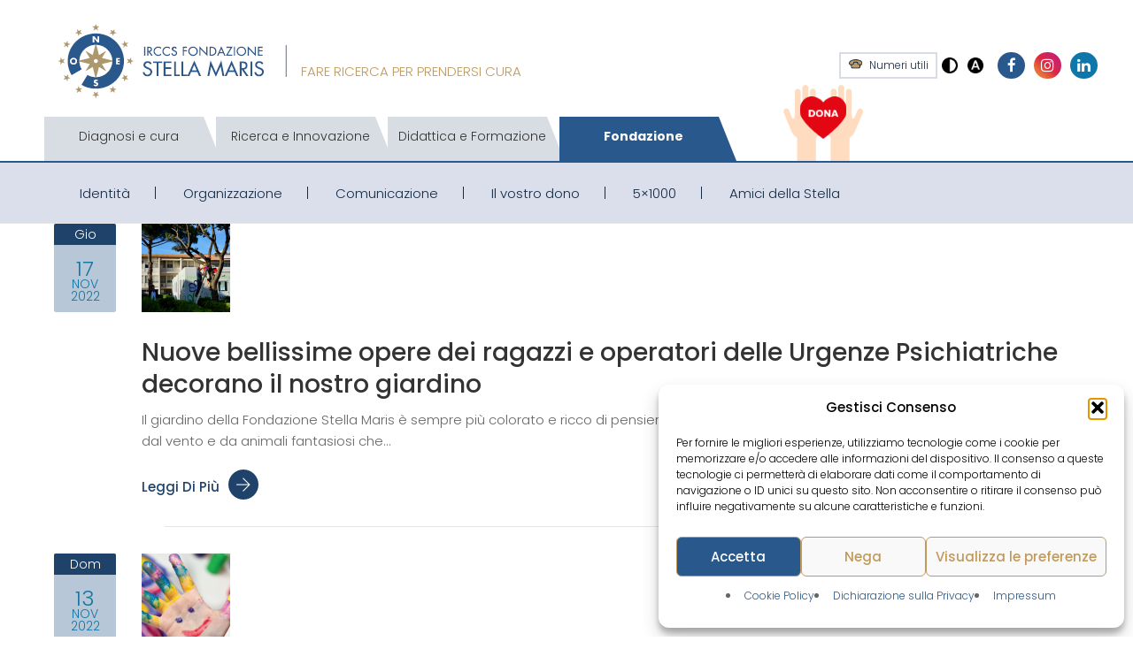

--- FILE ---
content_type: text/html; charset=UTF-8
request_url: https://www.fsm.unipi.it/2022/page/2/
body_size: 23531
content:
<!DOCTYPE html>
<html lang="it-IT">
<head>
<meta name="facebook-domain-verification" content="tcv4szmp2l92m7tvmvjg5wunyytbf1" />
<meta charset="UTF-8" />
<meta name="viewport" content="width=device-width, initial-scale=1.0" />
<meta http-equiv="X-UA-Compatible" content="IE=edge" />
<link rel="profile" href="http://gmpg.org/xfn/11">
<title>2022 &#8211; Pagina 2 &#8211; IRCCS Fondazione Stella Maris</title>
<meta name='robots' content='max-image-preview:large' />
<style>img:is([sizes="auto" i], [sizes^="auto," i]) { contain-intrinsic-size: 3000px 1500px }</style>
<link rel='dns-prefetch' href='//fonts.googleapis.com' />
<link rel="alternate" type="application/rss+xml" title="IRCCS Fondazione Stella Maris &raquo; Feed" href="https://www.fsm.unipi.it/feed/" />
<link rel="alternate" type="application/rss+xml" title="IRCCS Fondazione Stella Maris &raquo; Feed dei commenti" href="https://www.fsm.unipi.it/comments/feed/" />
<link rel="alternate" type="text/calendar" title="IRCCS Fondazione Stella Maris &raquo; iCal Feed" href="https://www.fsm.unipi.it/events/?ical=1" />
<!-- <link rel='stylesheet' id='wp-block-library-css' href='https://www.fsm.unipi.it/wp-includes/css/dist/block-library/style.min.css?ver=6.8.3' type='text/css' media='all' /> -->
<link rel="stylesheet" type="text/css" href="//www.fsm.unipi.it/wp-content/cache/wpfc-minified/lk6wwcyd/icm8.css" media="all"/>
<style id='classic-theme-styles-inline-css' type='text/css'>
/*! This file is auto-generated */
.wp-block-button__link{color:#fff;background-color:#32373c;border-radius:9999px;box-shadow:none;text-decoration:none;padding:calc(.667em + 2px) calc(1.333em + 2px);font-size:1.125em}.wp-block-file__button{background:#32373c;color:#fff;text-decoration:none}
</style>
<style id='global-styles-inline-css' type='text/css'>
:root{--wp--preset--aspect-ratio--square: 1;--wp--preset--aspect-ratio--4-3: 4/3;--wp--preset--aspect-ratio--3-4: 3/4;--wp--preset--aspect-ratio--3-2: 3/2;--wp--preset--aspect-ratio--2-3: 2/3;--wp--preset--aspect-ratio--16-9: 16/9;--wp--preset--aspect-ratio--9-16: 9/16;--wp--preset--color--black: #000000;--wp--preset--color--cyan-bluish-gray: #abb8c3;--wp--preset--color--white: #ffffff;--wp--preset--color--pale-pink: #f78da7;--wp--preset--color--vivid-red: #cf2e2e;--wp--preset--color--luminous-vivid-orange: #ff6900;--wp--preset--color--luminous-vivid-amber: #fcb900;--wp--preset--color--light-green-cyan: #7bdcb5;--wp--preset--color--vivid-green-cyan: #00d084;--wp--preset--color--pale-cyan-blue: #8ed1fc;--wp--preset--color--vivid-cyan-blue: #0693e3;--wp--preset--color--vivid-purple: #9b51e0;--wp--preset--gradient--vivid-cyan-blue-to-vivid-purple: linear-gradient(135deg,rgba(6,147,227,1) 0%,rgb(155,81,224) 100%);--wp--preset--gradient--light-green-cyan-to-vivid-green-cyan: linear-gradient(135deg,rgb(122,220,180) 0%,rgb(0,208,130) 100%);--wp--preset--gradient--luminous-vivid-amber-to-luminous-vivid-orange: linear-gradient(135deg,rgba(252,185,0,1) 0%,rgba(255,105,0,1) 100%);--wp--preset--gradient--luminous-vivid-orange-to-vivid-red: linear-gradient(135deg,rgba(255,105,0,1) 0%,rgb(207,46,46) 100%);--wp--preset--gradient--very-light-gray-to-cyan-bluish-gray: linear-gradient(135deg,rgb(238,238,238) 0%,rgb(169,184,195) 100%);--wp--preset--gradient--cool-to-warm-spectrum: linear-gradient(135deg,rgb(74,234,220) 0%,rgb(151,120,209) 20%,rgb(207,42,186) 40%,rgb(238,44,130) 60%,rgb(251,105,98) 80%,rgb(254,248,76) 100%);--wp--preset--gradient--blush-light-purple: linear-gradient(135deg,rgb(255,206,236) 0%,rgb(152,150,240) 100%);--wp--preset--gradient--blush-bordeaux: linear-gradient(135deg,rgb(254,205,165) 0%,rgb(254,45,45) 50%,rgb(107,0,62) 100%);--wp--preset--gradient--luminous-dusk: linear-gradient(135deg,rgb(255,203,112) 0%,rgb(199,81,192) 50%,rgb(65,88,208) 100%);--wp--preset--gradient--pale-ocean: linear-gradient(135deg,rgb(255,245,203) 0%,rgb(182,227,212) 50%,rgb(51,167,181) 100%);--wp--preset--gradient--electric-grass: linear-gradient(135deg,rgb(202,248,128) 0%,rgb(113,206,126) 100%);--wp--preset--gradient--midnight: linear-gradient(135deg,rgb(2,3,129) 0%,rgb(40,116,252) 100%);--wp--preset--font-size--small: 13px;--wp--preset--font-size--medium: 20px;--wp--preset--font-size--large: 36px;--wp--preset--font-size--x-large: 42px;--wp--preset--spacing--20: 0.44rem;--wp--preset--spacing--30: 0.67rem;--wp--preset--spacing--40: 1rem;--wp--preset--spacing--50: 1.5rem;--wp--preset--spacing--60: 2.25rem;--wp--preset--spacing--70: 3.38rem;--wp--preset--spacing--80: 5.06rem;--wp--preset--shadow--natural: 6px 6px 9px rgba(0, 0, 0, 0.2);--wp--preset--shadow--deep: 12px 12px 50px rgba(0, 0, 0, 0.4);--wp--preset--shadow--sharp: 6px 6px 0px rgba(0, 0, 0, 0.2);--wp--preset--shadow--outlined: 6px 6px 0px -3px rgba(255, 255, 255, 1), 6px 6px rgba(0, 0, 0, 1);--wp--preset--shadow--crisp: 6px 6px 0px rgba(0, 0, 0, 1);}:where(.is-layout-flex){gap: 0.5em;}:where(.is-layout-grid){gap: 0.5em;}body .is-layout-flex{display: flex;}.is-layout-flex{flex-wrap: wrap;align-items: center;}.is-layout-flex > :is(*, div){margin: 0;}body .is-layout-grid{display: grid;}.is-layout-grid > :is(*, div){margin: 0;}:where(.wp-block-columns.is-layout-flex){gap: 2em;}:where(.wp-block-columns.is-layout-grid){gap: 2em;}:where(.wp-block-post-template.is-layout-flex){gap: 1.25em;}:where(.wp-block-post-template.is-layout-grid){gap: 1.25em;}.has-black-color{color: var(--wp--preset--color--black) !important;}.has-cyan-bluish-gray-color{color: var(--wp--preset--color--cyan-bluish-gray) !important;}.has-white-color{color: var(--wp--preset--color--white) !important;}.has-pale-pink-color{color: var(--wp--preset--color--pale-pink) !important;}.has-vivid-red-color{color: var(--wp--preset--color--vivid-red) !important;}.has-luminous-vivid-orange-color{color: var(--wp--preset--color--luminous-vivid-orange) !important;}.has-luminous-vivid-amber-color{color: var(--wp--preset--color--luminous-vivid-amber) !important;}.has-light-green-cyan-color{color: var(--wp--preset--color--light-green-cyan) !important;}.has-vivid-green-cyan-color{color: var(--wp--preset--color--vivid-green-cyan) !important;}.has-pale-cyan-blue-color{color: var(--wp--preset--color--pale-cyan-blue) !important;}.has-vivid-cyan-blue-color{color: var(--wp--preset--color--vivid-cyan-blue) !important;}.has-vivid-purple-color{color: var(--wp--preset--color--vivid-purple) !important;}.has-black-background-color{background-color: var(--wp--preset--color--black) !important;}.has-cyan-bluish-gray-background-color{background-color: var(--wp--preset--color--cyan-bluish-gray) !important;}.has-white-background-color{background-color: var(--wp--preset--color--white) !important;}.has-pale-pink-background-color{background-color: var(--wp--preset--color--pale-pink) !important;}.has-vivid-red-background-color{background-color: var(--wp--preset--color--vivid-red) !important;}.has-luminous-vivid-orange-background-color{background-color: var(--wp--preset--color--luminous-vivid-orange) !important;}.has-luminous-vivid-amber-background-color{background-color: var(--wp--preset--color--luminous-vivid-amber) !important;}.has-light-green-cyan-background-color{background-color: var(--wp--preset--color--light-green-cyan) !important;}.has-vivid-green-cyan-background-color{background-color: var(--wp--preset--color--vivid-green-cyan) !important;}.has-pale-cyan-blue-background-color{background-color: var(--wp--preset--color--pale-cyan-blue) !important;}.has-vivid-cyan-blue-background-color{background-color: var(--wp--preset--color--vivid-cyan-blue) !important;}.has-vivid-purple-background-color{background-color: var(--wp--preset--color--vivid-purple) !important;}.has-black-border-color{border-color: var(--wp--preset--color--black) !important;}.has-cyan-bluish-gray-border-color{border-color: var(--wp--preset--color--cyan-bluish-gray) !important;}.has-white-border-color{border-color: var(--wp--preset--color--white) !important;}.has-pale-pink-border-color{border-color: var(--wp--preset--color--pale-pink) !important;}.has-vivid-red-border-color{border-color: var(--wp--preset--color--vivid-red) !important;}.has-luminous-vivid-orange-border-color{border-color: var(--wp--preset--color--luminous-vivid-orange) !important;}.has-luminous-vivid-amber-border-color{border-color: var(--wp--preset--color--luminous-vivid-amber) !important;}.has-light-green-cyan-border-color{border-color: var(--wp--preset--color--light-green-cyan) !important;}.has-vivid-green-cyan-border-color{border-color: var(--wp--preset--color--vivid-green-cyan) !important;}.has-pale-cyan-blue-border-color{border-color: var(--wp--preset--color--pale-cyan-blue) !important;}.has-vivid-cyan-blue-border-color{border-color: var(--wp--preset--color--vivid-cyan-blue) !important;}.has-vivid-purple-border-color{border-color: var(--wp--preset--color--vivid-purple) !important;}.has-vivid-cyan-blue-to-vivid-purple-gradient-background{background: var(--wp--preset--gradient--vivid-cyan-blue-to-vivid-purple) !important;}.has-light-green-cyan-to-vivid-green-cyan-gradient-background{background: var(--wp--preset--gradient--light-green-cyan-to-vivid-green-cyan) !important;}.has-luminous-vivid-amber-to-luminous-vivid-orange-gradient-background{background: var(--wp--preset--gradient--luminous-vivid-amber-to-luminous-vivid-orange) !important;}.has-luminous-vivid-orange-to-vivid-red-gradient-background{background: var(--wp--preset--gradient--luminous-vivid-orange-to-vivid-red) !important;}.has-very-light-gray-to-cyan-bluish-gray-gradient-background{background: var(--wp--preset--gradient--very-light-gray-to-cyan-bluish-gray) !important;}.has-cool-to-warm-spectrum-gradient-background{background: var(--wp--preset--gradient--cool-to-warm-spectrum) !important;}.has-blush-light-purple-gradient-background{background: var(--wp--preset--gradient--blush-light-purple) !important;}.has-blush-bordeaux-gradient-background{background: var(--wp--preset--gradient--blush-bordeaux) !important;}.has-luminous-dusk-gradient-background{background: var(--wp--preset--gradient--luminous-dusk) !important;}.has-pale-ocean-gradient-background{background: var(--wp--preset--gradient--pale-ocean) !important;}.has-electric-grass-gradient-background{background: var(--wp--preset--gradient--electric-grass) !important;}.has-midnight-gradient-background{background: var(--wp--preset--gradient--midnight) !important;}.has-small-font-size{font-size: var(--wp--preset--font-size--small) !important;}.has-medium-font-size{font-size: var(--wp--preset--font-size--medium) !important;}.has-large-font-size{font-size: var(--wp--preset--font-size--large) !important;}.has-x-large-font-size{font-size: var(--wp--preset--font-size--x-large) !important;}
:where(.wp-block-post-template.is-layout-flex){gap: 1.25em;}:where(.wp-block-post-template.is-layout-grid){gap: 1.25em;}
:where(.wp-block-columns.is-layout-flex){gap: 2em;}:where(.wp-block-columns.is-layout-grid){gap: 2em;}
:root :where(.wp-block-pullquote){font-size: 1.5em;line-height: 1.6;}
</style>
<!-- <link rel='stylesheet' id='contact-form-7-css' href='https://www.fsm.unipi.it/wp-content/plugins/contact-form-7/includes/css/styles.css?ver=6.1.3' type='text/css' media='all' /> -->
<!-- <link rel='stylesheet' id='rs-plugin-settings-css' href='https://www.fsm.unipi.it/wp-content/plugins/revslider/public/assets/css/settings.css?ver=5.4.7.3' type='text/css' media='all' /> -->
<link rel="stylesheet" type="text/css" href="//www.fsm.unipi.it/wp-content/cache/wpfc-minified/96m9dfxv/icm8.css" media="all"/>
<style id='rs-plugin-settings-inline-css' type='text/css'>
#rs-demo-id {}
</style>
<!-- <link rel='stylesheet' id='wpcs_stylesheet-css' href='https://www.fsm.unipi.it/wp-content/plugins/wpcs-wp-custom-search/css/wp-cs.css?ver=6.8.3' type='text/css' media='' /> -->
<!-- <link rel='stylesheet' id='cmplz-general-css' href='https://www.fsm.unipi.it/wp-content/plugins/complianz-gdpr/assets/css/cookieblocker.min.css?ver=1762167019' type='text/css' media='all' /> -->
<!-- <link rel='stylesheet' id='font-awesome-css' href='https://www.fsm.unipi.it/wp-content/plugins/js_composer/assets/lib/bower/font-awesome/css/font-awesome.min.css?ver=4.12.1' type='text/css' media='all' /> -->
<!-- <link rel='stylesheet' id='font-flaticon-css' href='https://www.fsm.unipi.it/wp-content/themes/ihr-clinic/assets/css/flaticon.css' type='text/css' media='all' /> -->
<!-- <link rel='stylesheet' id='font-flaticon1-css' href='https://www.fsm.unipi.it/wp-content/themes/ihr-clinic/assets/css/flaticon1.css' type='text/css' media='all' /> -->
<!-- <link rel='stylesheet' id='font-simple-line-icons-css' href='https://www.fsm.unipi.it/wp-content/themes/ihr-clinic/assets/css/simple-line-icons.css' type='text/css' media='all' /> -->
<!-- <link rel='stylesheet' id='font-themify-css' href='https://www.fsm.unipi.it/wp-content/plugins/kopatheme/assets/css/font-themify.css?ver=1.0.0' type='text/css' media='all' /> -->
<!-- <link rel='stylesheet' id='bootstrap-css-css' href='https://www.fsm.unipi.it/wp-content/themes/ihr-clinic/assets/css/bootstrap.min.css' type='text/css' media='all' /> -->
<!-- <link rel='stylesheet' id='owl-carousel-css' href='https://www.fsm.unipi.it/wp-content/themes/ihr-clinic/assets/css/owl.carousel.css' type='text/css' media='all' /> -->
<!-- <link rel='stylesheet' id='owl-theme-css' href='https://www.fsm.unipi.it/wp-content/themes/ihr-clinic/assets/css/owl.theme.css' type='text/css' media='all' /> -->
<!-- <link rel='stylesheet' id='superfish-css' href='https://www.fsm.unipi.it/wp-content/themes/ihr-clinic/assets/css/superfish.css' type='text/css' media='all' /> -->
<!-- <link rel='stylesheet' id='mCustomScrollbar-css' href='https://www.fsm.unipi.it/wp-content/themes/ihr-clinic/assets/css/jquery.mCustomScrollbar.css' type='text/css' media='all' /> -->
<!-- <link rel='stylesheet' id='slider-pro-css' href='https://www.fsm.unipi.it/wp-content/themes/ihr-clinic/assets/css/slider-pro.min.css' type='text/css' media='all' /> -->
<!-- <link rel='stylesheet' id='lightbox-css' href='https://www.fsm.unipi.it/wp-content/themes/ihr-clinic/assets/css/lightbox.css' type='text/css' media='all' /> -->
<!-- <link rel='stylesheet' id='ihr-clinic-style-css' href='https://www.fsm.unipi.it/wp-content/themes/ihr-clinic-child/style.css' type='text/css' media='all' /> -->
<link rel="stylesheet" type="text/css" href="//www.fsm.unipi.it/wp-content/cache/wpfc-minified/6xfur5lx/icm8.css" media="all"/>
<style id='ihr-clinic-style-inline-css' type='text/css'>
.formazionebox {
padding: 20px;
font-size: 20px;
width: 100%;
display: block;
text-align: center;
}
.page-id-6158 #pp_full_res img {
border: 1px solid rgb(41, 88, 140);
}
.vc_tta-panel-body ul li {
list-style: circle;
}
.cardbordered img {
border: 1px solid rgb(41, 88, 140);
}
</style>
<link rel='stylesheet' id='ihr-clinic-fonts-css' href='https://fonts.googleapis.com/css?family=Poppins%3A400%2C500%2C600%2C700%2C300%7CHind%3A400%2C300%2C500%2C600%2C700&#038;subset=latin%2Clatin-ext&#038;ver=1.0' type='text/css' media='all' />
<!-- <link rel='stylesheet' id='slb_core-css' href='https://www.fsm.unipi.it/wp-content/plugins/simple-lightbox/client/css/app.css?ver=2.9.4' type='text/css' media='all' /> -->
<link rel="stylesheet" type="text/css" href="//www.fsm.unipi.it/wp-content/cache/wpfc-minified/9iz07c4t/icm8.css" media="all"/>
<script type="text/javascript" id="jquery-core-js-extra">
/* <![CDATA[ */
var ihr_clinic_variable = {"i18n":{"days":"Days"},"ajax_url":"https:\/\/www.fsm.unipi.it\/wp-admin\/admin-ajax.php"};
/* ]]> */
</script>
<script src='//www.fsm.unipi.it/wp-content/cache/wpfc-minified/quwfy5od/icm8.js' type="text/javascript"></script>
<!-- <script type="text/javascript" src="https://www.fsm.unipi.it/wp-includes/js/jquery/jquery.min.js?ver=3.7.1" id="jquery-core-js"></script> -->
<!-- <script type="text/javascript" src="https://www.fsm.unipi.it/wp-includes/js/jquery/jquery-migrate.min.js?ver=3.4.1" id="jquery-migrate-js"></script> -->
<!-- <script type="text/javascript" src="https://www.fsm.unipi.it/wp-content/plugins/revslider/public/assets/js/jquery.themepunch.tools.min.js?ver=5.4.7.3" id="tp-tools-js"></script> -->
<!-- <script type="text/javascript" src="https://www.fsm.unipi.it/wp-content/plugins/revslider/public/assets/js/jquery.themepunch.revolution.min.js?ver=5.4.7.3" id="revmin-js"></script> -->
<!-- <script type="text/javascript" src="https://www.fsm.unipi.it/wp-content/plugins/sticky-menu-or-anything-on-scroll/assets/js/jq-sticky-anything.min.js?ver=2.1.1" id="stickyAnythingLib-js"></script> -->
<!-- <script type="text/javascript" src="https://www.fsm.unipi.it/wp-content/themes/ihr-clinic/assets/js/bootstrap.min.js" id="bootstrap-js"></script> -->
<link rel="https://api.w.org/" href="https://www.fsm.unipi.it/wp-json/" /><link rel="EditURI" type="application/rsd+xml" title="RSD" href="https://www.fsm.unipi.it/xmlrpc.php?rsd" />
<meta name="generator" content="WordPress 6.8.3" />
<meta name="tec-api-version" content="v1"><meta name="tec-api-origin" content="https://www.fsm.unipi.it"><link rel="alternate" href="https://www.fsm.unipi.it/wp-json/tribe/events/v1/" />			<style>.cmplz-hidden {
display: none !important;
}</style><!-- HEADCODE -->
<!-- Google Tag Manager -->
<script>(function(w,d,s,l,i){w[l]=w[l]||[];w[l].push({'gtm.start':
new Date().getTime(),event:'gtm.js'});var f=d.getElementsByTagName(s)[0],
j=d.createElement(s),dl=l!='dataLayer'?'&l='+l:'';j.async=true;j.src=
'https://www.googletagmanager.com/gtm.js?id='+i+dl;f.parentNode.insertBefore(j,f);
})(window,document,'script','dataLayer','GTM-TZFGC57');</script>
<!-- End Google Tag Manager -->
<meta name="generator" content="Powered by Visual Composer - drag and drop page builder for WordPress."/>
<!--[if lte IE 9]><link rel="stylesheet" type="text/css" href="https://www.fsm.unipi.it/wp-content/plugins/js_composer/assets/css/vc_lte_ie9.min.css" media="screen"><![endif]--><!--[if IE  8]><link rel="stylesheet" type="text/css" href="https://www.fsm.unipi.it/wp-content/plugins/js_composer/assets/css/vc-ie8.min.css" media="screen"><![endif]--><meta name="generator" content="Powered by Slider Revolution 5.4.7.3 - responsive, Mobile-Friendly Slider Plugin for WordPress with comfortable drag and drop interface." />
<script type="text/javascript">function setREVStartSize(e){									
try{ e.c=jQuery(e.c);var i=jQuery(window).width(),t=9999,r=0,n=0,l=0,f=0,s=0,h=0;
if(e.responsiveLevels&&(jQuery.each(e.responsiveLevels,function(e,f){f>i&&(t=r=f,l=e),i>f&&f>r&&(r=f,n=e)}),t>r&&(l=n)),f=e.gridheight[l]||e.gridheight[0]||e.gridheight,s=e.gridwidth[l]||e.gridwidth[0]||e.gridwidth,h=i/s,h=h>1?1:h,f=Math.round(h*f),"fullscreen"==e.sliderLayout){var u=(e.c.width(),jQuery(window).height());if(void 0!=e.fullScreenOffsetContainer){var c=e.fullScreenOffsetContainer.split(",");if (c) jQuery.each(c,function(e,i){u=jQuery(i).length>0?u-jQuery(i).outerHeight(!0):u}),e.fullScreenOffset.split("%").length>1&&void 0!=e.fullScreenOffset&&e.fullScreenOffset.length>0?u-=jQuery(window).height()*parseInt(e.fullScreenOffset,0)/100:void 0!=e.fullScreenOffset&&e.fullScreenOffset.length>0&&(u-=parseInt(e.fullScreenOffset,0))}f=u}else void 0!=e.minHeight&&f<e.minHeight&&(f=e.minHeight);e.c.closest(".rev_slider_wrapper").css({height:f})					
}catch(d){console.log("Failure at Presize of Slider:"+d)}						
};</script>
<style type="text/css" id="wp-custom-css">
.pum-theme-4356 .pum-container,
.pum-theme-lightbox .pum-container {
border: 8px solid #ffffff !important;
}
#popmake-4356 {
background-color: #29588C !important;
}
a#pre_donation_submit_btn.btn-danger {
color: #fff;
background-color: #AD986E;
border-color: #fff;
border-width: 0;
}
.titolopopup {
padding: 20px;
}
.single-product .wpb_single_image{background-color: #f0f9f9}
.btn-prenota .vc_general.vc_btn3 {border:none!important;background-image: none;    font-weight: 600;
font-size: 18px;}
</style>
<noscript><style type="text/css"> .wpb_animate_when_almost_visible { opacity: 1; }</style></noscript>
<link rel="apple-touch-icon" sizes="57x57" href="/favicon/apple-icon-57x57.png">
<link rel="apple-touch-icon" sizes="60x60" href="/favicon/apple-icon-60x60.png">
<link rel="apple-touch-icon" sizes="72x72" href="/favicon/apple-icon-72x72.png">
<link rel="apple-touch-icon" sizes="76x76" href="/favicon/apple-icon-76x76.png">
<link rel="apple-touch-icon" sizes="114x114" href="/favicon/apple-icon-114x114.png">
<link rel="apple-touch-icon" sizes="120x120" href="/favicon/apple-icon-120x120.png">
<link rel="apple-touch-icon" sizes="144x144" href="/favicon/apple-icon-144x144.png">
<link rel="apple-touch-icon" sizes="152x152" href="/favicon/apple-icon-152x152.png">
<link rel="apple-touch-icon" sizes="180x180" href="/favicon/apple-icon-180x180.png">
<link rel="icon" type="image/png" sizes="192x192" href="/favicon/android-icon-192x192.png">
<link rel="icon" type="image/png" sizes="32x32" href="/favicon/favicon-32x32.png">
<link rel="icon" type="image/png" sizes="96x96" href="/favicon/favicon-96x96.png">
<link rel="icon" type="image/png" sizes="16x16" href="/favicon/favicon-16x16.png">
<link rel="manifest" href="/favicon/manifest.json">
<meta name="msapplication-TileColor" content="#ffffff">
<meta name="msapplication-TileImage" content="/favicon/ms-icon-144x144.png">
<meta name="theme-color" content="#ffffff">
</head>
<body data-cmplz=1 class="date paged paged-2 date-paged-2 wp-theme-ihr-clinic wp-child-theme-ihr-clinic-child tribe-no-js page-template-ihr-clinic-child wpb-js-composer js-comp-ver-4.12.1 vc_responsive">
<!-- Google Tag Manager (noscript) -->
<noscript><iframe src="https://www.googletagmanager.com/ns.html?id=GTM-TZFGC57" height="0" width="0" style="display:none;visibility:hidden"></iframe></noscript>
<!-- End Google Tag Manager (noscript) -->
<div class="main-container fondazione">
<div id="modellimenudiv">
</div>
<header class="mdc-header mdc-style-01">
<div class="header-top">
<div class="container">
<div class="row mdc-custom-row-01">
<div class="col-md-3 col-sm-3 col-xs-6 mdc-col-left">
<div class="mdc-logo">
<a href="https://www.fsm.unipi.it/" title="IRCCS Fondazione Stella Maris"><img src="/wp-content/uploads/2018/05/fsm-logo.png" alt="IRCCS Fondazione Stella Maris"></a>
</div>
</div>
<div class="col-md-9 col-sm-9 col-xs-6 mdc-col-right">
<div class="farericerca">Fare ricerca per prendersi cura</div>
<div class="bottoniheader">
<!-- <div class="emergenza">
<a href="#emergenzapsichiatrica"><img src="/wp-content/uploads/2018/05/icone-emergenza.png" class="alignleft"> Emergenza psichiatrica</a>
</div>
-->
<!--<div class="lineadiretta">
<a href="/linea-diretta/" title="Linea diretta con i genitori">Linea diretta</a>
</div> -->
<div class="numeriutili">
<!-- <a href="/diagnosi-e-cura/cosa-devi-fare/prenotare-una-visita/?utm_source=Sito&utm_medium=Bottone%20HP&utm_campaign=Numeri%20utili%20Bottone%20HP"><img src="/wp-content/uploads/2019/09/icone-numeri2.png" class="alignleft"> Numeri utili</a> -->
<a href="/diagnosi-e-cura/cosa-devi-fare/numeri-utili/?utm_source=Sito&utm_medium=Bottone%20HP&utm_campaign=Numeri%20utili%20Bottone%20HP%20Nuovo"><img src="/wp-content/uploads/2019/09/icone-numeri2.png" class="alignleft"> Numeri utili</a>
</div>
<div class="highcontrast ">
<a href="javascript:;" style="" title="Versione ad alto contrasto" onclick="jQuery('body').toggleClass('highcontrast')"><img src="/wp-content/uploads/2021/03/alto-contrasto.png" /></a>
</div>
<div class="highcontrast ">
<a href="javascript:;" style="" title="Versione con font OpenDyslexic" onclick="jQuery('body').toggleClass('dyslexic')"><img src="/wp-content/uploads/2021/03/dislessia-icon.png" /></a>
</div>
<div class="facebookbtn">
<a href="https://www.facebook.com/IRCCSFondazioneStellaMaris/?ref=br_rs" title="Pagina Facebook IRCCS Fondazione Stella Maris" target="_blank" rel="nofollow"><i class="fa fa-facebook"></i></a>
</div>
<div class="instagrambtn">
<a href="https://www.instagram.com/irccsfondazionestellamaris/" title="Profilo Instagram IRCCS Fondazione Stella Maris" target="_blank" rel="nofollow"><i class="fa fa-instagram"></i></a>
</div>
<div class="linkedinbtn">
<a href="https://www.linkedin.com/company/irccs-fondazione-stella-maris/mycompany/?viewAsMember=true" title="Pagina Linkedin IRCCS Fondazione Stella Maris" target="_blank" rel="nofollow"><i class="fa fa-linkedin"></i></a>
</div>
<!-- <div class="nuovoosp">
<a href="#nuovoospedale"><img src="/wp-content/uploads/2018/05/icone-nuovoospedale.png" class="alignleft"> Nuovo ospedale</a>
</div> -->
<!-- <div class="fondazione">
<a href="#fondazione">Fondazione</a>
</div> -->
</div>
<div class="wrap-menu-res">
<div class="humburger-menu"><i class="fa fa-bars"></i></div>
<div class="mdc-form-search-res">
<i class="fa fa-search" aria-hidden="true"></i>
</div>  
</div>
</div>
</div>
<div class="row mdc-custom-row-01">
<div class="col-md-10 col-sm-10 col-xs-12 mdc-col-left">
<input type="hidden" value="fondazione" id="sezionecerca">
<ul class="trapezoid clfondazione">
<li style="z-index: 3;" class=""><a href="/diagnosi-e-cura/" class="diagnosiecura ">Diagnosi e cura</a></li>
<li style="z-index: 2;" class=""><a href="/ricerca-e-innovazione/" class="ricercaeinnovazione ">Ricerca e Innovazione</a></li>
<li style="z-index: 1;" class=""><a href="/didattica-e-formazione/" class="didatticaeformazione ">Didattica e Formazione</a></li>
<!-- <li style="z-index: 0;" class=""><a href="/sostienici/" class="sostienici ">Sostienici</a></li> -->
<li style="z-index: 0;" class=""><a href="/fondazione/" class="fondazione active">Fondazione</a></li>
</ul>
</div>
<div class="col-md-2 col-sm-2 col-xs-12 mdc-col-right">
<a class="manidona " href="https://sostienici.fsm.unipi.it/?utm_source=Sito&utm_medium=Bottone%20HP&utm_campaign=Sostienici%20Bottone%20HP" target="_blank"><img class="mani" src="/wp-content/uploads/2021/03/manidona.png"   />
<img class="cuore " src="/wp-content/uploads/2021/03/dona2.png"   /></a>
</div>
</div>
</div>
</div>
<div class="header-bottom">
<div class="container">
<div class="row mdc-custom-row-02">
<div style="position: relative">
<div style="position: absolute;	right: 16px;	top: 15px; z-index: 1000;">
<!-- <ul class="cosafaremenu">
<li>
<a href="#">Cosa devi fare?</a>
</li>
</ul> -->
</div>
</div>
<div class="col-md-12 col-sm-9 col-xs-6 mdc-col-left">
<nav class="mdc-main-menu"><ul id="menu-principalefondazione" class="main-nav"><li id="menu-item-3049" class="nolink menu-item menu-item-type-post_type menu-item-object-page megamenu-item megamenu-fixed menu-item-3049"><a href="https://www.fsm.unipi.it/fondazione/identita/">Identità</a><div class="megamenu" style="width:400px;"><div class="megamenu-inner"><div class="mdc-area vc_row wpb_row vc_row-fluid vc_column-gap-20 vc_row-o-content-top vc_row-flex"><div class="wpb_column vc_column_container vc_col-sm-6"><div class="vc_column-inner "><div class="wpb_wrapper">
<div class="wpb_text_column wpb_content_element ">
<div class="wpb_wrapper">
<h3>IDENTITÀ</h3>
<ul>
<li><a href="/fondazione/chi-siamo/">Chi siamo</a></li>
<li><a href="/fondazione/i-numeri/">I numeri</a></li>
<li><a href="/fondazione/la-storia/">La storia</a></li>
<li><a href="/fondazione/la-missione/">La missione</a></li>
<li><a href="/fondazione/la-visione/">La visione</a></li>
</ul>
</div>
</div>
</div></div></div><div class="wpb_column vc_column_container vc_col-sm-6"><div class="vc_column-inner "><div class="wpb_wrapper">
<div class="wpb_text_column wpb_content_element ">
<div class="wpb_wrapper">
<ul>
<li><a href="/fondazione/organigramma/">Organigramma</a></li>
<li><a href="/fondazione/la-presidenza-e-gli-organi-di-indirizzo/">La presidenza e gli organi di indirizzo</a></li>
<li><a href="/fondazione/presidenza/">Presidenza</a></li>
<li><a href="/fondazione/direzione-generale/">Direzione Generale</a></li>
<li><a href="/ricerca-e-innovazione/direzione-scientifica/">Direzione Scientifica</a></li>
<li><a href="/fondazione/direzione-sanitaria/">Direzione Sanitaria</a></li>
</ul>
</div>
</div>
</div></div></div></div></div></div></li>
<li id="menu-item-3064" class="nolink menu-item menu-item-type-post_type menu-item-object-page megamenu-item megamenu-wide menu-item-3064"><a href="https://www.fsm.unipi.it/fondazione/organizzazione/">Organizzazione</a><div class="megamenu" ><div class="megamenu-inner"><div class="mdc-area vc_row wpb_row vc_row-fluid vc_column-gap-20 vc_row-o-content-top vc_row-flex"><div class="wpb_column vc_column_container vc_col-sm-6"><div class="vc_column-inner "><div class="wpb_wrapper">
<div class="wpb_text_column wpb_content_element ">
<div class="wpb_wrapper">
<ul>
<li><a href="/fondazione/sedi/">Sedi</a></li>
<li><a href="/fondazione/trasparenza/">Trasparenza</a></li>
<li><a href="https://www.fsm.unipi.it/fondazione/modello-organizzativo-231/">Modello Organizzativo 231</a></li>
<li><a href="https://www.fsm.unipi.it/dichiarazione-di-accessibilita/">Dichiarazione di accessibilità</a></li>
</ul>
</div>
</div>
</div></div></div><div class="wpb_column vc_column_container vc_col-sm-6"><div class="vc_column-inner "><div class="wpb_wrapper">
<div class="wpb_text_column wpb_content_element ">
<div class="wpb_wrapper">
<h3 style="opacity: 0;">.</h3>
<ul>
<li><a href="https://www.fsm.unipi.it/fondazione/child-protection-policy/">Child Protection Policy (CPP)</a></li>
<li><a href="/fondazione/gender-equality-plan-gep//">Gender Equality Plan (GEP)</a></li>
<li><a href="/fondazione/opportunita-di-lavoro/">Opportunità di lavoro</a></li>
</ul>
</div>
</div>
</div></div></div></div></div></div></li>
<li id="menu-item-3076" class="nolink menu-item menu-item-type-post_type menu-item-object-page megamenu-item megamenu-wide menu-item-3076"><a href="https://www.fsm.unipi.it/fondazione/comunicazione/">Comunicazione</a><div class="megamenu" ><div class="megamenu-inner"><div class="mdc-area vc_row wpb_row vc_row-fluid vc_column-gap-20 vc_row-o-content-top vc_row-flex"><div class="wpb_column vc_column_container vc_col-sm-12"><div class="vc_column-inner "><div class="wpb_wrapper">
<div class="wpb_text_column wpb_content_element ">
<div class="wpb_wrapper">
<h3>COMUNICAZIONE</h3>
<ul>
<li><a href="/category/news/">News</a></li>
<li><a href="/fondazione/media-kit/">Media kit</a></li>
<li><a href="/fondazione/ufficio-stampa/">Ufficio Stampa</a></li>
<li><a href="/category/comunicati-stampa/">Comunicati stampa</a></li>
</ul>
</div>
</div>
</div></div></div></div></div></div></li>
<li id="menu-item-10841" class="menu-item menu-item-type-post_type menu-item-object-page menu-item-10841"><a href="https://www.fsm.unipi.it/fondazione/il-vostro-dono/">Il vostro dono</a></li>
<li id="menu-item-5442" class="menu-item menu-item-type-post_type menu-item-object-page menu-item-5442"><a href="https://www.fsm.unipi.it/fondazione/5x1000/">5×1000</a></li>
<li id="menu-item-10759" class="menu-item menu-item-type-post_type menu-item-object-page menu-item-10759"><a href="https://www.fsm.unipi.it/fondazione/associazione-amici-fondazione-stella-maris-odv/">Amici della Stella</a></li>
</ul></nav>
</div>
</div>
</div>
</div>
<div class="mdc-wrap-search-form">
<i class="ti-close"></i>
<form action="https://www.fsm.unipi.it/" class="mdc-search-full" method="get">
<input type="text" name="s" value="Search..." onfocus="if(this.value=='Search...')this.value='';" onblur="if(this.value=='')this.value='Search...';">
<button type="submit" class="submit"><i class="ti-search"></i></button>
</form>
</div>
</header>
<div class="main-content fondazione">
<section class="mdc-area mdc-area-5" >
<div class="container">
<div class="row">
<div class="col-md-12 col-sm-12 col-xs-12">
<div class="widget">
<div class="mdc-module-breacrumb style-01">
<div class="breadcrumb-nav"><span><a title="Home" href="https://www.fsm.unipi.it/">Home</a></span><span><span class="separator">&nbsp;/&nbsp;</span><span class="current-page">2022</span></span></div><h2 class="breadcrumb-title">2022</h2>								</div>
</div>
</div>
</div>
</div>
</section>
<section class="mdc-area mdc-area-6">
<div class="container">
<div class="row">
<div class="col-lg-12 col-md-12 col-sm-12 col-xs-12">
<div class="widget mdc-widget-blog-lager-image">
<div class="widget-content">
<article class="entry-item post-10389 post type-post status-publish format-standard has-post-thumbnail hentry category-news">
<div class="entry-content">
<div class="wrap-meta">
<div class="mdc-meta-data-date">
<span class="data-weekdays">Gio</span>
<span class="data-date">17</span>
<span class="data-mouth">Nov<br />2022</span>
</div>
<div class="mdc-meta-post">
</div>
</div>
<div class="mdc-wrap">
<div class="entry-thumb">
<img width="400" height="400" src="https://www.fsm.unipi.it/wp-content/uploads/2022/11/DSC00687-400x400.jpeg" class="attachment-square size-square wp-post-image" alt="" decoding="async" fetchpriority="high" srcset="https://www.fsm.unipi.it/wp-content/uploads/2022/11/DSC00687-400x400.jpeg 400w, https://www.fsm.unipi.it/wp-content/uploads/2022/11/DSC00687-150x150.jpeg 150w" sizes="(max-width: 400px) 100vw, 400px" />				</div>
<h3 class="entry-title"><a href="https://www.fsm.unipi.it/2022/11/17/nuove-opere-dei-ragazzi-e-operatori-delle-urgenze-psichiatriche-decorano-il-nostro-giardino/" title="Nuove bellissime opere dei ragazzi e operatori delle Urgenze Psichiatriche decorano il nostro giardino">Nuove bellissime opere dei ragazzi e operatori delle Urgenze Psichiatriche decorano il nostro giardino</a></h3>
<div class="entry-summary">
<p>Il giardino della Fondazione Stella Maris è sempre più colorato e ricco di pensieri, opere ricavate dai materiali poveri, lasciati dal mare, levigati dal vento e da animali fantasiosi che&hellip;</p>
</div>
<a href="https://www.fsm.unipi.it/2022/11/17/nuove-opere-dei-ragazzi-e-operatori-delle-urgenze-psichiatriche-decorano-il-nostro-giardino/" class="mdc-learn-more" title="Nuove bellissime opere dei ragazzi e operatori delle Urgenze Psichiatriche decorano il nostro giardino">Leggi di più<i class="ti-arrow-right"></i></a>
</div>
</div>
</article>
<article class="entry-item post-10371 post type-post status-publish format-standard has-post-thumbnail hentry category-incontri category-news">
<div class="entry-content">
<div class="wrap-meta">
<div class="mdc-meta-data-date">
<span class="data-weekdays">Dom</span>
<span class="data-date">13</span>
<span class="data-mouth">Nov<br />2022</span>
</div>
<div class="mdc-meta-post">
</div>
</div>
<div class="mdc-wrap">
<div class="entry-thumb">
<img width="400" height="400" src="https://www.fsm.unipi.it/wp-content/uploads/2022/09/pci-400x400.png" class="attachment-square size-square wp-post-image" alt="" decoding="async" srcset="https://www.fsm.unipi.it/wp-content/uploads/2022/09/pci-400x400.png 400w, https://www.fsm.unipi.it/wp-content/uploads/2022/09/pci-150x150.png 150w" sizes="(max-width: 400px) 100vw, 400px" />				</div>
<h3 class="entry-title"><a href="https://www.fsm.unipi.it/2022/11/13/paralisi-cerebrale-infantile-prevenzione-e-cura-convegno-il-3-dicembre/" title="Paralisi cerebrale infantile: prevenzione e cura. Sabato 3 dicembre il corso-convegno per un&#8217;alleanza tra specialisti e genitori">Paralisi cerebrale infantile: prevenzione e cura. Sabato 3 dicembre il corso-convegno per un&#8217;alleanza tra specialisti e genitori</a></h3>
<div class="entry-summary">
<p>“Paralisi Cerebrale Infantile: una, nessuna e centomila. Prevenzione e cura della disabilità motoria più frequente nell’età evolutiva”. E’ il titolo del corso-convegno che si terrà sabato 3 dicembre dalle ore&hellip;</p>
</div>
<a href="https://www.fsm.unipi.it/2022/11/13/paralisi-cerebrale-infantile-prevenzione-e-cura-convegno-il-3-dicembre/" class="mdc-learn-more" title="Paralisi cerebrale infantile: prevenzione e cura. Sabato 3 dicembre il corso-convegno per un&#8217;alleanza tra specialisti e genitori">Leggi di più<i class="ti-arrow-right"></i></a>
</div>
</div>
</article>
<article class="entry-item post-10298 post type-post status-publish format-standard has-post-thumbnail hentry category-dalla-ricerca category-news">
<div class="entry-content">
<div class="wrap-meta">
<div class="mdc-meta-data-date">
<span class="data-weekdays">Gio</span>
<span class="data-date">03</span>
<span class="data-mouth">Nov<br />2022</span>
</div>
<div class="mdc-meta-post">
</div>
</div>
<div class="mdc-wrap">
<div class="entry-thumb">
<img width="400" height="400" src="https://www.fsm.unipi.it/wp-content/uploads/2019/09/Care-Toy-min-400x400.jpg" class="attachment-square size-square wp-post-image" alt="" decoding="async" srcset="https://www.fsm.unipi.it/wp-content/uploads/2019/09/Care-Toy-min-400x400.jpg 400w, https://www.fsm.unipi.it/wp-content/uploads/2019/09/Care-Toy-min-150x150.jpg 150w" sizes="(max-width: 400px) 100vw, 400px" />				</div>
<h3 class="entry-title"><a href="https://www.fsm.unipi.it/2022/11/03/inizia-il-progetto-internazionale-tech-toys-giocattoli-sensorizzati-consentiranno-di-diagnosticare-precocemente-i-disturbi-del-neurosviluppo-nei-bambini-appena-nati/" title="Al via il progetto internazionale TECH-TOYS: giocattoli sensorizzati  aiuteranno a diagnosticare precocemente i disturbi del neurosviluppo nei bambini appena nati">Al via il progetto internazionale TECH-TOYS: giocattoli sensorizzati  aiuteranno a diagnosticare precocemente i disturbi del neurosviluppo nei bambini appena nati</a></h3>
<div class="entry-summary">
<p>Colorati, simpatici, divertenti e dotati di tanti sensori raffinatissimi. Parliamo dei giocattoli intelligenti per la diagnosi precoce e il monitoraggio dei disturbi del neurosviluppo che consentiranno di acquisire biomarcatori digitali&hellip;</p>
</div>
<a href="https://www.fsm.unipi.it/2022/11/03/inizia-il-progetto-internazionale-tech-toys-giocattoli-sensorizzati-consentiranno-di-diagnosticare-precocemente-i-disturbi-del-neurosviluppo-nei-bambini-appena-nati/" class="mdc-learn-more" title="Al via il progetto internazionale TECH-TOYS: giocattoli sensorizzati  aiuteranno a diagnosticare precocemente i disturbi del neurosviluppo nei bambini appena nati">Leggi di più<i class="ti-arrow-right"></i></a>
</div>
</div>
</article>
<article class="entry-item post-10317 post type-post status-publish format-standard has-post-thumbnail hentry category-dalla-ricerca category-news">
<div class="entry-content">
<div class="wrap-meta">
<div class="mdc-meta-data-date">
<span class="data-weekdays">Lun</span>
<span class="data-date">31</span>
<span class="data-mouth">Ott<br />2022</span>
</div>
<div class="mdc-meta-post">
</div>
</div>
<div class="mdc-wrap">
<div class="entry-thumb">
<img width="400" height="400" src="https://www.fsm.unipi.it/wp-content/uploads/2022/10/DSC00599-400x400.jpeg" class="attachment-square size-square wp-post-image" alt="" decoding="async" loading="lazy" srcset="https://www.fsm.unipi.it/wp-content/uploads/2022/10/DSC00599-400x400.jpeg 400w, https://www.fsm.unipi.it/wp-content/uploads/2022/10/DSC00599-150x150.jpeg 150w" sizes="auto, (max-width: 400px) 100vw, 400px" />				</div>
<h3 class="entry-title"><a href="https://www.fsm.unipi.it/2022/10/31/accordo-tra-irccs-fondazione-stella-maris-e-cuamm-per-aiutare-i-bambini-dellafrica/" title="Accordo tra IRCCS Fondazione Stella Maris e CUAMM per aiutare i bambini dell’Africa">Accordo tra IRCCS Fondazione Stella Maris e CUAMM per aiutare i bambini dell’Africa</a></h3>
<div class="entry-summary">
<p>Nasce all’insegna della collaborazione e dello scambio con l’Africa l’accordo firmato venerdì 28 ottobre tra l’IRCCS Fondazione Stella Maris di Calambrone (Pisa) e il CUAMM Medici per l’Africa, insieme per&hellip;</p>
</div>
<a href="https://www.fsm.unipi.it/2022/10/31/accordo-tra-irccs-fondazione-stella-maris-e-cuamm-per-aiutare-i-bambini-dellafrica/" class="mdc-learn-more" title="Accordo tra IRCCS Fondazione Stella Maris e CUAMM per aiutare i bambini dell’Africa">Leggi di più<i class="ti-arrow-right"></i></a>
</div>
</div>
</article>
<article class="entry-item post-10311 post type-post status-publish format-standard has-post-thumbnail hentry category-incontri">
<div class="entry-content">
<div class="wrap-meta">
<div class="mdc-meta-data-date">
<span class="data-weekdays">Lun</span>
<span class="data-date">31</span>
<span class="data-mouth">Ott<br />2022</span>
</div>
<div class="mdc-meta-post">
</div>
</div>
<div class="mdc-wrap">
<div class="entry-thumb">
<img width="400" height="400" src="https://www.fsm.unipi.it/wp-content/uploads/2022/09/pci-400x400.png" class="attachment-square size-square wp-post-image" alt="" decoding="async" loading="lazy" srcset="https://www.fsm.unipi.it/wp-content/uploads/2022/09/pci-400x400.png 400w, https://www.fsm.unipi.it/wp-content/uploads/2022/09/pci-150x150.png 150w" sizes="auto, (max-width: 400px) 100vw, 400px" />				</div>
<h3 class="entry-title"><a href="https://www.fsm.unipi.it/2022/10/31/paralisi-cerebrale-infantile-prevenzione-e-cura-convegno-il-3-dicembre-per-tecnici-e-genitori/" title="Paralisi cerebrale infantile, prevenzione e cura. Sabato 3 dicembre il convegno per un&#8217;alleanza tra specialisti e genitori">Paralisi cerebrale infantile, prevenzione e cura. Sabato 3 dicembre il convegno per un&#8217;alleanza tra specialisti e genitori</a></h3>
<div class="entry-summary">
<p>“Paralisi Cerebrale Infantile: una, nessuna e centomila. Prevenzione e cura della disabilità motoria più frequente nell’età evolutiva”. E’ il titolo del convegno che si terrà sabato 3 dicembre dalle ore&hellip;</p>
</div>
<a href="https://www.fsm.unipi.it/2022/10/31/paralisi-cerebrale-infantile-prevenzione-e-cura-convegno-il-3-dicembre-per-tecnici-e-genitori/" class="mdc-learn-more" title="Paralisi cerebrale infantile, prevenzione e cura. Sabato 3 dicembre il convegno per un&#8217;alleanza tra specialisti e genitori">Leggi di più<i class="ti-arrow-right"></i></a>
</div>
</div>
</article>
<article class="entry-item post-10315 post type-post status-publish format-standard has-post-thumbnail hentry category-dalla-ricerca category-news">
<div class="entry-content">
<div class="wrap-meta">
<div class="mdc-meta-data-date">
<span class="data-weekdays">Dom</span>
<span class="data-date">30</span>
<span class="data-mouth">Ott<br />2022</span>
</div>
<div class="mdc-meta-post">
</div>
</div>
<div class="mdc-wrap">
<div class="entry-thumb">
<img width="400" height="400" src="https://www.fsm.unipi.it/wp-content/uploads/2022/02/IMG_5028-400x400.jpg" class="attachment-square size-square wp-post-image" alt="" decoding="async" loading="lazy" srcset="https://www.fsm.unipi.it/wp-content/uploads/2022/02/IMG_5028-400x400.jpg 400w, https://www.fsm.unipi.it/wp-content/uploads/2022/02/IMG_5028-150x150.jpg 150w" sizes="auto, (max-width: 400px) 100vw, 400px" />				</div>
<h3 class="entry-title"><a href="https://www.fsm.unipi.it/2022/10/30/lassociazione-famiglie-sma-supporta-lil-team-neuromuscolare/" title="L&#8217;associazione Famiglie SMA supporta la missione del Team neuromuscolare finanziando un nuovo deambulatore">L&#8217;associazione Famiglie SMA supporta la missione del Team neuromuscolare finanziando un nuovo deambulatore</a></h3>
<div class="entry-summary">
<p>L’associazione Famiglie SMA supporta la nuova missione dell’IRCCS Fondazione Stella Maris per la riabilitazione dei bambini con atrofia muscolare spinale (SMA) finanziando un nuovo deambulatore per uno studio pilota per&hellip;</p>
</div>
<a href="https://www.fsm.unipi.it/2022/10/30/lassociazione-famiglie-sma-supporta-lil-team-neuromuscolare/" class="mdc-learn-more" title="L&#8217;associazione Famiglie SMA supporta la missione del Team neuromuscolare finanziando un nuovo deambulatore">Leggi di più<i class="ti-arrow-right"></i></a>
</div>
</div>
</article>
<article class="entry-item post-10282 post type-post status-publish format-standard has-post-thumbnail hentry category-news tag-asl-nord-ovest tag-giovanni-cioni tag-giuseppina-sgandurra tag-regione-toscana tag-ricerca tag-tablet tag-teleriabilitazione">
<div class="entry-content">
<div class="wrap-meta">
<div class="mdc-meta-data-date">
<span class="data-weekdays">Ven</span>
<span class="data-date">21</span>
<span class="data-mouth">Ott<br />2022</span>
</div>
<div class="mdc-meta-post">
</div>
</div>
<div class="mdc-wrap">
<div class="entry-thumb">
<img width="400" height="400" src="https://www.fsm.unipi.it/wp-content/uploads/2022/10/teleriabilitazione-400x400.jpeg" class="attachment-square size-square wp-post-image" alt="" decoding="async" loading="lazy" srcset="https://www.fsm.unipi.it/wp-content/uploads/2022/10/teleriabilitazione-400x400.jpeg 400w, https://www.fsm.unipi.it/wp-content/uploads/2022/10/teleriabilitazione-150x150.jpeg 150w" sizes="auto, (max-width: 400px) 100vw, 400px" />				</div>
<h3 class="entry-title"><a href="https://www.fsm.unipi.it/2022/10/21/teleriabilitazione-collaborazione-tra-irccs-fondazione-stella-maris-e-asl-toscana-nord-ovest/" title="Teleriabilitazione: collaborazione tra IRCCS Fondazione Stella Maris e Asl Toscana nord ovest">Teleriabilitazione: collaborazione tra IRCCS Fondazione Stella Maris e Asl Toscana nord ovest</a></h3>
<div class="entry-summary">
<p>Inizia la prima esperienza di teleriabilitazione nell’Azienda USL Toscana nord ovest grazie a un progetto di ricerca coordinato dall’IRCCS Fondazione Stella Maris  e finanziato da Regione Toscana. Si tratta del&hellip;</p>
</div>
<a href="https://www.fsm.unipi.it/2022/10/21/teleriabilitazione-collaborazione-tra-irccs-fondazione-stella-maris-e-asl-toscana-nord-ovest/" class="mdc-learn-more" title="Teleriabilitazione: collaborazione tra IRCCS Fondazione Stella Maris e Asl Toscana nord ovest">Leggi di più<i class="ti-arrow-right"></i></a>
</div>
</div>
</article>
<article class="entry-item post-10246 post type-post status-publish format-standard has-post-thumbnail hentry category-news category-la-parte-migliore">
<div class="entry-content">
<div class="wrap-meta">
<div class="mdc-meta-data-date">
<span class="data-weekdays">Ven</span>
<span class="data-date">21</span>
<span class="data-mouth">Ott<br />2022</span>
</div>
<div class="mdc-meta-post">
</div>
</div>
<div class="mdc-wrap">
<div class="entry-thumb">
<img width="400" height="400" src="https://www.fsm.unipi.it/wp-content/uploads/2022/10/IMG_2287-400x400.jpg" class="attachment-square size-square wp-post-image" alt="" decoding="async" loading="lazy" srcset="https://www.fsm.unipi.it/wp-content/uploads/2022/10/IMG_2287-400x400.jpg 400w, https://www.fsm.unipi.it/wp-content/uploads/2022/10/IMG_2287-150x150.jpg 150w" sizes="auto, (max-width: 400px) 100vw, 400px" />				</div>
<h3 class="entry-title"><a href="https://www.fsm.unipi.it/2022/10/21/lorenzo-il-piccolo-guerriero-e-angelo-testimone-di-fede-il-ricordo-del-nostro-presidente/" title="Lorenzo, il piccolo guerriero e angelo testimone di fede: il ricordo del nostro Presidente">Lorenzo, il piccolo guerriero e angelo testimone di fede: il ricordo del nostro Presidente</a></h3>
<div class="entry-summary">
<p>Guerriero e Angelo: un libro ricorda Lorenzo Massarelli, lo studente ternano morto nel 2015 a soli 15 anni dopo un calvario di quattro anni a causa di un tumore al cervello.&hellip;</p>
</div>
<a href="https://www.fsm.unipi.it/2022/10/21/lorenzo-il-piccolo-guerriero-e-angelo-testimone-di-fede-il-ricordo-del-nostro-presidente/" class="mdc-learn-more" title="Lorenzo, il piccolo guerriero e angelo testimone di fede: il ricordo del nostro Presidente">Leggi di più<i class="ti-arrow-right"></i></a>
</div>
</div>
</article>
<article class="entry-item post-10237 post type-post status-publish format-standard has-post-thumbnail hentry category-news">
<div class="entry-content">
<div class="wrap-meta">
<div class="mdc-meta-data-date">
<span class="data-weekdays">Ven</span>
<span class="data-date">14</span>
<span class="data-mouth">Ott<br />2022</span>
</div>
<div class="mdc-meta-post">
</div>
</div>
<div class="mdc-wrap">
<div class="entry-thumb">
<img width="400" height="400" src="https://www.fsm.unipi.it/wp-content/uploads/2022/10/SOVRAPPOSIZIONI-ARTISTICHE-1-400x400.png" class="attachment-square size-square wp-post-image" alt="" decoding="async" loading="lazy" srcset="https://www.fsm.unipi.it/wp-content/uploads/2022/10/SOVRAPPOSIZIONI-ARTISTICHE-1-400x400.png 400w, https://www.fsm.unipi.it/wp-content/uploads/2022/10/SOVRAPPOSIZIONI-ARTISTICHE-1-150x150.png 150w" sizes="auto, (max-width: 400px) 100vw, 400px" />				</div>
<h3 class="entry-title"><a href="https://www.fsm.unipi.it/2022/10/14/san-miniato-tutti-sono-invitati-il-18-ottobre-alle-ore-18-allinaugurazione-della-mostra-sovrapposizioni-artistiche-che-raccoglie-i-lavori-dei-ragazzi-de-la-scala/" title="San Miniato, tutti sono invitati il 18 ottobre all’inaugurazione della Mostra “Sovrapposizioni artistiche” che raccoglie i lavori dei ragazzi de La Scala">San Miniato, tutti sono invitati il 18 ottobre all’inaugurazione della Mostra “Sovrapposizioni artistiche” che raccoglie i lavori dei ragazzi de La Scala</a></h3>
<div class="entry-summary">
<p>Il Centro Diurno La Scala della Fondazione Stella Maria invita tutti all’inaugurazione della mostra “Sovrapposizioni artistiche” presso Orcio D’oro in via Augusto Conti 48 a San Miniato (Pisa). L’evento che&hellip;</p>
</div>
<a href="https://www.fsm.unipi.it/2022/10/14/san-miniato-tutti-sono-invitati-il-18-ottobre-alle-ore-18-allinaugurazione-della-mostra-sovrapposizioni-artistiche-che-raccoglie-i-lavori-dei-ragazzi-de-la-scala/" class="mdc-learn-more" title="San Miniato, tutti sono invitati il 18 ottobre all’inaugurazione della Mostra “Sovrapposizioni artistiche” che raccoglie i lavori dei ragazzi de La Scala">Leggi di più<i class="ti-arrow-right"></i></a>
</div>
</div>
</article>
<article class="entry-item post-10220 post type-post status-publish format-standard has-post-thumbnail hentry category-news">
<div class="entry-content">
<div class="wrap-meta">
<div class="mdc-meta-data-date">
<span class="data-weekdays">Gio</span>
<span class="data-date">13</span>
<span class="data-mouth">Ott<br />2022</span>
</div>
<div class="mdc-meta-post">
</div>
</div>
<div class="mdc-wrap">
<div class="entry-thumb">
<img width="400" height="400" src="https://www.fsm.unipi.it/wp-content/uploads/2022/10/IMG_8718-400x400.jpg" class="attachment-square size-square wp-post-image" alt="" decoding="async" loading="lazy" srcset="https://www.fsm.unipi.it/wp-content/uploads/2022/10/IMG_8718-400x400.jpg 400w, https://www.fsm.unipi.it/wp-content/uploads/2022/10/IMG_8718-150x150.jpg 150w" sizes="auto, (max-width: 400px) 100vw, 400px" />				</div>
<h3 class="entry-title"><a href="https://www.fsm.unipi.it/2022/10/13/la-fondazione-stella-maris-ringrazia-lassociazione-i-magelli-asd-per-la-donazione-frutto-del-12-motoraduno-mugellano/" title="La Fondazione Stella Maris ringrazia l’Associazione I Magelli ASD per la donazione frutto del 12° Motoraduno Mugellano">La Fondazione Stella Maris ringrazia l’Associazione I Magelli ASD per la donazione frutto del 12° Motoraduno Mugellano</a></h3>
<div class="entry-summary">
<p>Un momento bello e importante è stato l’incontro con l’Associazione I Magelli ASD, sodalizio sportivo dal grande cuore che ha voluto donare all’IRCCS Fondazione Stella Maris il ricavato della 12esima&hellip;</p>
</div>
<a href="https://www.fsm.unipi.it/2022/10/13/la-fondazione-stella-maris-ringrazia-lassociazione-i-magelli-asd-per-la-donazione-frutto-del-12-motoraduno-mugellano/" class="mdc-learn-more" title="La Fondazione Stella Maris ringrazia l’Associazione I Magelli ASD per la donazione frutto del 12° Motoraduno Mugellano">Leggi di più<i class="ti-arrow-right"></i></a>
</div>
</div>
</article>
<div class="pagination">
<ul class='page-numbers'>
<li><a class="prev page-numbers" href="/2022/page/2/?paged=1"><i class="ti-angle-left"></i></a></li>
<li><a class="page-numbers" href="/2022/page/2/?paged=1">1</a></li>
<li><span aria-current="page" class="page-numbers current">2</span></li>
<li><a class="page-numbers" href="/2022/page/2/?paged=3">3</a></li>
<li><span class="page-numbers dots">&hellip;</span></li>
<li><a class="page-numbers" href="/2022/page/2/?paged=10">10</a></li>
<li><a class="page-numbers" href="/2022/page/2/?paged=11">11</a></li>
<li><a class="next page-numbers" href="/2022/page/2/?paged=3"><i class="ti-angle-right"></i></a></li>
</ul>
</div>
</div>
</div>
</div>
</div>
</div>
</section>
</div><!-- end .main-content -->
<footer class="footer footer-1">
<section class="mdc-area mdc-area-nospace mdc-area-2 footer_newsleter">
<div class="container">
<style>
.bottonenewsletter {
background-color: #bf995c;
height: 44px !important;
width: 210px;
color: #fff !important;
text-align: center;
line-height: 44px;
margin-top: -6px;
float: right;
}
</style>
</div>
</section>
<section class="footer_top" style="display:none;">
<div class="container">
<div class="row">
</div>
</div>
</section>
<div class="footer_copyright">
<div class="container">
Copyright &copy;2022<br>
<strong>FONDAZIONE STELLA MARIS</strong><br>
Partita Iva 00126240506 <br>
Sistema di Qualità certificato UNI-EN ISO<br>
<a href="/privacy/">Privacy</a> - <a href="/cookie-policy/">Informativa Cookie</a> - <a href="/fondazione/trasparenza/">Trasparenza</a> - <a href="/fondazione/dichiarazione-di-accessibilita/">Accessibilità</a>
<a class="areariservata" href="https://areariservata.fsm.unipi.it/">Area riservata</a>
</div>
</div>
<div class="footer_copyright2">
<div class="container">
&nbsp;
</div>
</div>
</footer>
<script>
function debounce(func, wait, immediate) {
var timeout;
return function() {
var context = this, args = arguments;
var later = function() {
timeout = null;
if (!immediate) func.apply(context, args);
};
var callNow = immediate && !timeout;
clearTimeout(timeout);
timeout = setTimeout(later, wait);
if (callNow) func.apply(context, args);
};
}
function formatItem(item, section) {
console.log("Item", item);
switch(section) {
case "Professionisti":
var str = '<div class="searchitem">';
var imgstr = '';
if (item['img']) {
// imgstr = '<img class="alignleft" src="' + item['img'] + '" />';
}
str += '<a href="' + item['href'] + '"><h4>' + imgstr + item['title'] + '<br /><span class="qualifica">' + item['titolo'] + ' - ' + item['aree'] + '</span></h4></a>';
// str += '<p>' + item['text'] + '</p></a>';
str += '</div>';
break;
default:
var str = '<div class="searchitem">';
str += '<a href="' + item['href'] + '"><h4>' + item['title'] + '</h4></a>';
// str += '<p>' + item['text'] + '</p></a>';
str += '</div>';
break;
}
return(str);
}
function formatSection(name, count) {
console.log("Section: ", name, count);
var str = '<div class="searchsection">';
str += '<h3>' + name + ' -  <span>' + count + ' ' + (count == 1 ? 'risultato' : 'risultati') + '</span></h3>';
str += '</div>';
return(str);
}
function renderResults(msg) {
jQuery("#results").show();
console.log("MSG", msg);
var sequenza = ['identita','organizzazione','comunicazione','didattica','formazioneprofessionale','eventiformativi','irccs','serviziestrutture','5x1000','cosadevifare','accoglienza','ambiti','professionisti','news','strutturecliniche'];
var str = "";
jQuery.each(sequenza, function(idx,n) {
console.log("sezione:" , n);
if (msg[n]) {
var v = msg[n];
// console.log("Item: " , idx, v);
if (typeof v === 'object' && v !== null) {
str += formatSection(v['section'], v['count']);
jQuery.each(v['list'], function (idx2,v2) {
// console.log("Item V2: " , idx2, v2);
str += formatItem(v2,v['section']);
})
} else {
console.log("Non è oggetto:" , v);
}
}
});
jQuery(document).click(function(event) {
var $target = jQuery(event.target);
if(!$target.closest('#results').length &&
jQuery('#results').is(":visible")) {
jQuery('#results').hide();
}
});
// console.log(str);
if (str == "") {
str = '<div class="searchitem"><h4>Non ci sono risultati</h4></div>';
}
jQuery("#results").html(str);
}
jQuery(document).ready(function($) {
var myEfficientFn = debounce(function() {
// All the taxing stuff you do
console.log("keyup");
var term = jQuery("#cerca").val();
var sezione = jQuery("#sez").val();
var nres = jQuery("#nres").val();
if (nres === undefined) {
nres = 5;
}
console.log(nres);
jQuery.getJSON("/wp-json/fsm/v1/searchlive?term=" + term + "&sez=" + sezione + "&nres=" + nres,  renderResults );
}, 400);
jQuery("#cerca").on("keydown", myEfficientFn);
jQuery("#cerca").on("click", function (e,ui) {
document.getElementById("cercaliverow").scrollIntoView();
});
jQuery("#cercaliverow").on("click",".searchsection", function (e,ui) {
console.log("vai");
jQuery("#cercaformvai button").trigger("click");
});
});
</script>
<style type="text/css">
.cercalive {
overflow: visible !important;
}
#resultsout {
position: relative;
background-color: transparent;
width: 100%;
}
#results {
display: none;
position: absolute;
left: 25%;
top: 0;
background-color: #ffffff;
border-color: #cccccc;
width: 50%;
min-height: 50px;
border-radius: 20px;
border: 1px solid #cccccc;
padding: 12px 17px;
font-size: 16px;
z-index: 1000;
max-height: auto;
height: auto;
overflow-x: hidden;
overflow-y: scroll;
}
.searchitem {
padding-bottom: 5px;
}
.searchitem p {
font-size: 13px;
line-height: 1em;
}
.searchitem h4 {
font-weight: 500;
font-size: 12px;
margin: 0 0 2px 0;
line-height: 1.3em;
}
.searchitem h4 span {
font-style: normal !important;
font-weight: normal;
}
.searchitem img {
max-height: 25px;
width: auto;
padding-right: 7px;
margin: 0;
}
.searchsection {
border-bottom: 1px solid #29588c44;
padding: 0;
margin-bottom: 7px;
margin-top: 0px;
}
.searchsection:hover {
cursor: pointer;
text-decoration: underline;
}
.searchsection h3 {
color: #29588c;
font-weight: bold;
font-size: 14px;
padding-bottom: 0px;
margin-bottom: 0px;
text-transform: uppercase;
}
.searchsection h3 span {
font-style: normal !important;
font-weight: normal;
}
.page-id-6695 .searchitem h4 {
font-size: inherit;
}
.page-id-6695 .cercaliveinterno button::after {
display:none !important;
}
.page-id-6695 .searchsection:hover {
cursor: default;
text-decoration: none;
}
.searchsection {
border-bottom: 1px solid #29588c44;
padding: 0;
margin-bottom: 7px;
margin-top: 16px;
}
@media only screen and (max-width: 768px) {
.cercalive form {
width: 100% !important;
border: 1px solid #c8c8c8 !important;
}
.cercaliveinterno button::after {
display:none !important;
}
#results {
left: 5%;
top: 0;
background-color: #ffffff;
border-color: #cccccc;
width: 90%;
}
.searchitem p {
font-size: 11px;
line-height: 1em;
}
.searchitem h4 {
font-size: 10px;
}
.searchitem img {
max-height: 20px;
padding-right: 5px;
}
.searchsection h3 {
font-size: 10px;
padding-bottom: 0px;
margin-bottom: 0px;
text-transform: uppercase;
}
.cercalive form {
margin: 0 auto;
display: block;
text-align: center;
border-radius: 30px;
background-color: #fff;
max-width: 850px;
border: 0px solid #c8c8c8;
/* width: 90%; */
}
.cercalive form input {
height: 50px;
border: 0px solid #c8c8c8;
width: 66%;
text-align: center;
background-color: transparent;
}
.manidona {
position: fixed;
/* left: auto; */
top: auto;
bottom: 0;
left: auto;
z-index: 10000;
/* background-color: #000; */
width: auto;
text-align: left;
height: 90px;
right: 0;
display: block;
}
.kopa-search-box {
display: none;
}
.covid2021 h3 {
font-size: 35px;
font-weight: bold;
max-width: 360px;
float: none;
color: #fff !important;
text-transform: uppercase;
display: block;
height: 100px;
text-align: center;
line-height: 1.3;
}
.covid2021 p {
max-width: inherit;
color: #fff !important;
float: none;
display: block;
margin-left: 0;
clear: none;
width: auto;
text-align: center;
}
a.linkcovid {
padding: 10px 30px;
float: none;
margin: 40px auto !important;
max-width: 60%;
}
.accessorapido {
padding-top: 70px;
}
.newsletterout {
margin-bottom: 0 !important;
padding-bottom: 0 !important;
}
.bottonenewsletter {
background-color: #bf995c;
height: 44px !important;
width: 210px;
color: #fff !important;
text-align: center;
line-height: 44px;
margin-top: -6px;
float: none;
margin: 0 auto;
margin-top: 30px;
}
.accessorapido {
margin-top: 0px;
padding-top: 0px;
}
.newsleter_title {
color: #142c46 !important;
font-size: 20px;
}
.newsletter2021::before {
transform: scale(0.5) !important;
}
.newsletter2021 {
background-color: #aadddd;
background-image: url(/wp-content/uploads/2021/03/sfondo-newsletter.gif);
background-size: 1440px 81.4%;
}
}
@keyframes heartbeat
{
0% { transform: scale( .75 ); }
20% { transform: scale( 1 ); }
40% { transform: scale( .75 ); }
60% { transform: scale( 1 ); }
80% { transform: scale( .75 ); }
100% { transform: scale( .75 ); }
}
@keyframes manomuovi
{
0% { background-position: 0 20px; }
5% {  background-position: 0 0px;}
10% {  background-position: 0 20px;}
100% {  background-position: 0 20px; }
}
.manidona .cuore
{
width: 64px;
height: 60px;
position: absolute;
left: 38px;
top: 24px;
animation: heartbeat 1.2s infinite;
}
.cercaliveinterno button::after {
display: block;
background-color: transparent;
width: 50px;
height: 116px;
position: relative;
content: "";
background-image: url(/wp-content/uploads/2021/03/manoindica.png);
margin-top: -6px;
margin-left: 22px;
background-position: 0 0;
/* border: 1px solid; */
background-repeat: no-repeat;
animation: manomuovi 3.6s infinite;
}
.areariservata {
background-color: #bf995c;
height: 36px !important;
width: 160px;
color: #fff !important;
text-align: center;
line-height: 36px;
margin-top: -6px;
float: right;
display: block;
}
@media only screen and (max-width: 900px) {
.areariservata {
float: none;
margin-top: 30px;
display: block;
}
}
</style>
</div><!-- end .main-container-->
<div class="body-overlay"></div>
<div class="body-background"></div>
<section class="slide-area">
<div class="slide-container">
<div class="slide-header">
<!-- logo -->
<div class="close-btn">
<span class="close-icon ti-close"></span>
</div>
<!-- close-btn -->
</div>
<div class="kopa-search-box">
<form action="https://www.fsm.unipi.it/" class="search-form" method="get">
<input type="text" placeholder="Search..." name="s" class="search-text">
<button type="submit" class="search-submit">
<span class="ti-search"></span>
</button>
</form>
</div>
<nav class="slide-nav"><ul id="menu-headermenu" class="slide-menu"><li id="menu-item-1463" class="menu-item menu-item-type-custom menu-item-object-custom menu-item-1463"><a href="#">Emergenza psichiatrica</a></li>
<li id="menu-item-1464" class="menu-item menu-item-type-custom menu-item-object-custom menu-item-1464"><a href="#">Sostienici</a></li>
<li id="menu-item-1465" class="menu-item menu-item-type-custom menu-item-object-custom menu-item-1465"><a href="#">Numeri utili</a></li>
<li id="menu-item-1466" class="menu-item menu-item-type-custom menu-item-object-custom menu-item-1466"><a href="#">Nuovo Ospedale</a></li>
</ul></nav><nav class="mobile-nav"><ul id="menu-principalemobile" class="mobile-menu"><li id="menu-item-2431" class="diagnosiecuramenu menu-item menu-item-type-post_type menu-item-object-page menu-item-home menu-item-has-children menu-item-2431"><a href="https://www.fsm.unipi.it/">Diagnosi e cura</a>
<ul class="sub-menu">
<li id="menu-item-3216" class="cosadevifaremenu menu-item menu-item-type-custom menu-item-object-custom menu-item-has-children menu-item-3216"><a href="#">Cosa devi fare</a>
<ul class="sub-menu">
<li id="menu-item-3217" class="menu-item menu-item-type-post_type menu-item-object-page menu-item-3217"><a href="https://www.fsm.unipi.it/diagnosi-e-cura/cosa-devi-fare/prenotare-una-visita/">Prenotare una visita</a></li>
<li id="menu-item-3218" class="menu-item menu-item-type-post_type menu-item-object-page menu-item-3218"><a href="https://www.fsm.unipi.it/diagnosi-e-cura/cosa-devi-fare/informare-per-un-ricovero/">Informare per un ricovero</a></li>
<li id="menu-item-3219" class="menu-item menu-item-type-post_type menu-item-object-page menu-item-3219"><a href="https://www.fsm.unipi.it/diagnosi-e-cura/cosa-devi-fare/disdire-una-visita/">Disdire una visita</a></li>
<li id="menu-item-3220" class="menu-item menu-item-type-post_type menu-item-object-page menu-item-3220"><a href="https://www.fsm.unipi.it/diagnosi-e-cura/cosa-devi-fare/ritirare-referti-o-cartelle/">Ritirare referti o cartelle</a></li>
</ul>
</li>
<li id="menu-item-3177" class="menu-item menu-item-type-post_type menu-item-object-page menu-item-3177"><a href="https://www.fsm.unipi.it/diagnosi-e-cura/ambiti-di-cura/">Ambiti di cura</a></li>
<li id="menu-item-3178" class="menu-item menu-item-type-post_type menu-item-object-page menu-item-3178"><a href="https://www.fsm.unipi.it/diagnosi-e-cura/professionisti/">Professionisti</a></li>
<li id="menu-item-3179" class="menu-item menu-item-type-post_type menu-item-object-page menu-item-has-children menu-item-3179"><a href="https://www.fsm.unipi.it/diagnosi-e-cura/accoglienza/">Accoglienza</a>
<ul class="sub-menu">
<li id="menu-item-3181" class="menu-item menu-item-type-custom menu-item-object-custom menu-item-has-children menu-item-3181"><a href="#">Trovaci</a>
<ul class="sub-menu">
<li id="menu-item-3183" class="menu-item menu-item-type-post_type menu-item-object-page menu-item-3183"><a href="https://www.fsm.unipi.it/diagnosi-e-cura/accoglienza/come-arrivare/">Come arrivare</a></li>
<li id="menu-item-3184" class="menu-item menu-item-type-post_type menu-item-object-page menu-item-3184"><a href="https://www.fsm.unipi.it/diagnosi-e-cura/accoglienza/prima-accoglienza/">Prima accoglienza</a></li>
</ul>
</li>
<li id="menu-item-3182" class="menu-item menu-item-type-custom menu-item-object-custom menu-item-has-children menu-item-3182"><a href="#">Al tuo servizio</a>
<ul class="sub-menu">
<li id="menu-item-3185" class="menu-item menu-item-type-post_type menu-item-object-page menu-item-3185"><a href="https://www.fsm.unipi.it/diagnosi-e-cura/accoglienza/materiale-informativo/">Materiale informativo</a></li>
</ul>
</li>
</ul>
</li>
<li id="menu-item-3180" class="menu-item menu-item-type-post_type menu-item-object-page menu-item-has-children menu-item-3180"><a href="https://www.fsm.unipi.it/diagnosi-e-cura/strutture-cliniche/">Strutture cliniche</a>
<ul class="sub-menu">
<li id="menu-item-3187" class="menu-item menu-item-type-post_type menu-item-object-page menu-item-3187"><a href="https://www.fsm.unipi.it/diagnosi-e-cura/strutture-cliniche/unita-per-gravi-disabilita-delleta-evolutiva/">UOC Semplice per gravi disabilità dell&#8217;età evolutiva</a></li>
<li id="menu-item-3188" class="menu-item menu-item-type-post_type menu-item-object-page menu-item-3188"><a href="https://www.fsm.unipi.it/diagnosi-e-cura/strutture-cliniche/unita-operativa-semplice-upee-urgenze-psichiatriche-eta-evolutiva/">Unità Operativa Semplice &#8220;UPEE (Urgenze Psichiatriche Età Evolutiva)</a></li>
<li id="menu-item-3189" class="menu-item menu-item-type-post_type menu-item-object-page menu-item-3189"><a href="https://www.fsm.unipi.it/diagnosi-e-cura/strutture-cliniche/unita-operativa-3-di-psichiatria-dello-sviluppo/">U.O Complessa di Neuropsichiatria &#8211; Psichiatria dello Sviluppo</a></li>
<li id="menu-item-3191" class="menu-item menu-item-type-post_type menu-item-object-page menu-item-3191"><a href="https://www.fsm.unipi.it/diagnosi-e-cura/strutture-cliniche/medmol-medicina-molecolare-neurogenetica-e-malattie-neuromuscolari/">U.O. Complessa di Medicina Molecolare, Neurogenetica e Malatte Neuromuscolari</a></li>
<li id="menu-item-3192" class="menu-item menu-item-type-post_type menu-item-object-page menu-item-3192"><a href="https://www.fsm.unipi.it/diagnosi-e-cura/strutture-cliniche/u-o-semplice-a-valenza-dipartimentale-servizio-autonomo-di-risonanza-magnetica/">U.O Semplice a Valenza Dipartimentale – Servizio Autonomo di Risonanza Magnetica</a></li>
<li id="menu-item-3193" class="menu-item menu-item-type-post_type menu-item-object-page menu-item-3193"><a href="https://www.fsm.unipi.it/diagnosi-e-cura/strutture-cliniche/u-o-complessa-di-neuropsichiatria-psichiatria-e-psicofarmacologia-delleta-evolutiva/">U.O Complessa di Neuropsichiatria – Psichiatria e Psicofarmacologia dell’Età Evolutiva</a></li>
<li id="menu-item-3194" class="menu-item menu-item-type-custom menu-item-object-custom menu-item-has-children menu-item-3194"><a href="#">Servizi assistenziali</a>
<ul class="sub-menu">
<li id="menu-item-3196" class="menu-item menu-item-type-post_type menu-item-object-page menu-item-3196"><a href="https://www.fsm.unipi.it/diagnosi-e-cura/strutture-cliniche/al-di-la-delle-nuvole/">Al di là delle nuvole</a></li>
<li id="menu-item-3197" class="menu-item menu-item-type-post_type menu-item-object-page menu-item-3197"><a href="https://www.fsm.unipi.it/diagnosi-e-cura/strutture-cliniche/cerco-asilo/">Cerco Asilo</a></li>
</ul>
</li>
<li id="menu-item-3195" class="menu-item menu-item-type-custom menu-item-object-custom menu-item-has-children menu-item-3195"><a href="#">Struttore socio sanitarie e riabilitative</a>
<ul class="sub-menu">
<li id="menu-item-3198" class="menu-item menu-item-type-post_type menu-item-object-page menu-item-3198"><a href="https://www.fsm.unipi.it/diagnosi-e-cura/strutture-cliniche/centro-di-riabilitazione-di-calambrone/">IRC – Istituto Riabilitazione di Calambrone</a></li>
<li id="menu-item-3199" class="menu-item menu-item-type-post_type menu-item-object-page menu-item-3199"><a href="https://www.fsm.unipi.it/diagnosi-e-cura/strutture-cliniche/la-scala/">La scala</a></li>
<li id="menu-item-3200" class="menu-item menu-item-type-post_type menu-item-object-page menu-item-3200"><a href="https://www.fsm.unipi.it/diagnosi-e-cura/strutture-cliniche/casa-verde/">Casa verde</a></li>
<li id="menu-item-3201" class="menu-item menu-item-type-post_type menu-item-object-page menu-item-3201"><a href="https://www.fsm.unipi.it/diagnosi-e-cura/strutture-cliniche/presidio-di-marina-di-pisa/">Presidio di Marina di Pisa</a></li>
<li id="menu-item-3202" class="menu-item menu-item-type-post_type menu-item-object-page menu-item-3202"><a href="https://www.fsm.unipi.it/diagnosi-e-cura/strutture-cliniche/stella-maris-mediterraneo/">Stella Maris Mediterraneo Onlus</a></li>
</ul>
</li>
</ul>
</li>
</ul>
</li>
<li id="menu-item-2439" class="ricercaeinnovazionemenu menu-item menu-item-type-post_type menu-item-object-page menu-item-has-children menu-item-2439"><a href="https://www.fsm.unipi.it/ricerca-e-innovazione/">Ricerca e innovazione</a>
<ul class="sub-menu">
<li id="menu-item-3225" class="menu-item menu-item-type-custom menu-item-object-custom menu-item-has-children menu-item-3225"><a href="#">Attività di ricerca</a>
<ul class="sub-menu">
<li id="menu-item-3223" class="menu-item menu-item-type-post_type menu-item-object-page menu-item-3223"><a href="https://www.fsm.unipi.it/ricerca-e-innovazione/pubblicazioni-scientifiche/">Pubblicazioni scientifiche</a></li>
<li id="menu-item-3224" class="menu-item menu-item-type-post_type menu-item-object-page menu-item-3224"><a href="https://www.fsm.unipi.it/ricerca-e-innovazione/linee-di-ricerca/">Linee di ricerca</a></li>
<li id="menu-item-3226" class="menu-item menu-item-type-post_type menu-item-object-page menu-item-3226"><a href="https://www.fsm.unipi.it/ricerca-e-innovazione/collaborazioni/">Collaborazioni</a></li>
<li id="menu-item-3227" class="menu-item menu-item-type-post_type menu-item-object-page menu-item-3227"><a href="https://www.fsm.unipi.it/ricerca-e-innovazione/la-ricerca-finalizzata/">Progetti finalizzati</a></li>
</ul>
</li>
<li id="menu-item-3228" class="menu-item menu-item-type-custom menu-item-object-custom menu-item-has-children menu-item-3228"><a href="#">Organizzazione</a>
<ul class="sub-menu">
<li id="menu-item-3229" class="menu-item menu-item-type-post_type menu-item-object-page menu-item-3229"><a href="https://www.fsm.unipi.it/ricerca-e-innovazione/direzione-scientifica/">Direzione Scientifica</a></li>
</ul>
</li>
<li id="menu-item-3230" class="menu-item menu-item-type-custom menu-item-object-custom menu-item-has-children menu-item-3230"><a href="#">Servizi della ricerca</a>
<ul class="sub-menu">
<li id="menu-item-3232" class="menu-item menu-item-type-post_type menu-item-object-page menu-item-3232"><a href="https://www.fsm.unipi.it/ricerca-e-innovazione/servizi-e-strutture/ced/">CED</a></li>
<li id="menu-item-3233" class="menu-item menu-item-type-post_type menu-item-object-page menu-item-3233"><a href="https://www.fsm.unipi.it/ricerca-e-innovazione/servizi-e-strutture/biblioteca-scientifica/">Biblioteca Scientifica</a></li>
<li id="menu-item-3234" class="menu-item menu-item-type-post_type menu-item-object-page menu-item-3234"><a href="https://www.fsm.unipi.it/ricerca-e-innovazione/servizi-e-strutture/grant-office-and-technology-transfer/">Grant Office and Technology Transfer (GTT)</a></li>
<li id="menu-item-3235" class="menu-item menu-item-type-post_type menu-item-object-page menu-item-3235"><a href="https://www.fsm.unipi.it/ricerca-e-innovazione/servizi-e-strutture/comitato-etico/">Comitato etico</a></li>
</ul>
</li>
<li id="menu-item-3231" class="menu-item menu-item-type-custom menu-item-object-custom menu-item-has-children menu-item-3231"><a href="#">Strutture di ricerca</a>
<ul class="sub-menu">
<li id="menu-item-3237" class="menu-item menu-item-type-post_type menu-item-object-page menu-item-3237"><a href="https://www.fsm.unipi.it/ricerca-e-innovazione/movlab-laboratorio-di-analisi-del-movimento/">MOVLAB – Laboratorio di analisi del movimento</a></li>
<li id="menu-item-3238" class="menu-item menu-item-type-post_type menu-item-object-page menu-item-3238"><a href="https://www.fsm.unipi.it/ricerca-e-innovazione/bis-laboratorio-di-bioingegneria-delle-interazioni-sociali/">BIS – Laboratorio di Bioingegneria delle Interazioni Sociali</a></li>
<li id="menu-item-3240" class="menu-item menu-item-type-post_type menu-item-object-page menu-item-3240"><a href="https://www.fsm.unipi.it/ricerca-e-innovazione/rmlab-laboratorio-di-fisica-medica-e-di-risonanza-magnetica/">RMLAB – Laboratorio di Fisica Medica e Risonanza Magnetica – UOC Interaziendale</a></li>
<li id="menu-item-3246" class="menu-item menu-item-type-post_type menu-item-object-page menu-item-3246"><a href="https://www.fsm.unipi.it/diagnosi-e-cura/strutture-cliniche/medmol-medicina-molecolare-neurogenetica-e-malattie-neuromuscolari/">Laboratorio di Medicina Molecolare, Neurogenetica e Malattie Neuromuscolari</a></li>
<li id="menu-item-3241" class="menu-item menu-item-type-post_type menu-item-object-page menu-item-3241"><a href="https://www.fsm.unipi.it/ricerca-e-innovazione/chimlab-laboratorio-di-neurochimica/">CHIMLAB – Laboratorio di Neurochimica</a></li>
<li id="menu-item-3239" class="menu-item menu-item-type-post_type menu-item-object-page menu-item-3239"><a href="https://www.fsm.unipi.it/ricerca-e-innovazione/epilab-laboratorio-di-epilettologia-e-neurofisiologia-clinica/">EPILAB – Laboratorio di Epilettologia e Neurofisiologia Clinica</a></li>
<li id="menu-item-3242" class="menu-item menu-item-type-post_type menu-item-object-page menu-item-3242"><a href="https://www.fsm.unipi.it/ricerca-e-innovazione/lipsilab-laboratorio-di-neurolinguistica-e-neuropsicologia-dello-sviluppo/">LIPSILAB – Laboratorio di Neurolinguistica e Neuropsicologia dello Sviluppo</a></li>
<li id="menu-item-3243" class="menu-item menu-item-type-post_type menu-item-object-page menu-item-3243"><a href="https://www.fsm.unipi.it/ricerca-e-innovazione/innovate-laboratorio-di-tecnologie-innovative-in-neuroriabilitazione/">INNOVATE – Laboratorio di Tecnologie INNOVATivE in Neuroriabilitazione</a></li>
<li id="menu-item-3245" class="menu-item menu-item-type-post_type menu-item-object-page menu-item-3245"><a href="https://www.fsm.unipi.it/ricerca-e-innovazione/smile-laboratorio-di-intervento-riabilitativo-precoce/">SMILE – Laboratorio di Intervento Riabilitativo precoce</a></li>
<li id="menu-item-3247" class="menu-item menu-item-type-post_type menu-item-object-page menu-item-3247"><a href="https://www.fsm.unipi.it/ricerca-e-innovazione/vislab-laboratorio-di-visione/">VISLAB – Laboratorio di Visione</a></li>
<li id="menu-item-3236" class="menu-item menu-item-type-post_type menu-item-object-page menu-item-3236"><a href="https://www.fsm.unipi.it/ricerca-e-innovazione/fondazione-imago7/">Fondazione Imago7</a></li>
</ul>
</li>
</ul>
</li>
<li id="menu-item-2430" class="didatticaeformazionemenu menu-item menu-item-type-post_type menu-item-object-page menu-item-has-children menu-item-2430"><a href="https://www.fsm.unipi.it/didattica-e-formazione/">Didattica e formazione</a>
<ul class="sub-menu">
<li id="menu-item-2434" class="menu-item menu-item-type-post_type menu-item-object-page menu-item-has-children menu-item-2434"><a href="https://www.fsm.unipi.it/didattica-e-formazione/didattica/">Didattica</a>
<ul class="sub-menu">
<li id="menu-item-3203" class="menu-item menu-item-type-custom menu-item-object-custom menu-item-has-children menu-item-3203"><a href="#">Offerta didattica</a>
<ul class="sub-menu">
<li id="menu-item-2435" class="menu-item menu-item-type-post_type menu-item-object-page menu-item-2435"><a href="https://www.fsm.unipi.it/didattica-e-formazione/didattica/corso-di-laurea-triennale/">Corso di Laurea triennale</a></li>
</ul>
</li>
<li id="menu-item-3204" class="menu-item menu-item-type-custom menu-item-object-custom menu-item-has-children menu-item-3204"><a href="#">Organizzazione</a>
<ul class="sub-menu">
<li id="menu-item-2436" class="menu-item menu-item-type-post_type menu-item-object-page menu-item-2436"><a href="https://www.fsm.unipi.it/didattica-e-formazione/didattica/direzione-didattica/">Direzione didattica</a></li>
<li id="menu-item-3207" class="menu-item menu-item-type-post_type menu-item-object-page menu-item-3207"><a href="https://www.fsm.unipi.it/didattica-e-formazione/didattica/docenti/">Docenti</a></li>
</ul>
</li>
</ul>
</li>
<li id="menu-item-2438" class="menu-item menu-item-type-post_type menu-item-object-page menu-item-has-children menu-item-2438"><a href="https://www.fsm.unipi.it/didattica-e-formazione/formazione-professionale/">Formazione professionale</a>
<ul class="sub-menu">
<li id="menu-item-3205" class="menu-item menu-item-type-custom menu-item-object-custom menu-item-has-children menu-item-3205"><a href="#">Offerta formativa</a>
<ul class="sub-menu">
<li id="menu-item-3208" class="menu-item menu-item-type-post_type menu-item-object-page menu-item-3208"><a href="https://www.fsm.unipi.it/didattica-e-formazione/formazione-professionale/piano-di-formazione/">Piano di formazione</a></li>
<li id="menu-item-3209" class="menu-item menu-item-type-post_type menu-item-object-page menu-item-3209"><a href="https://www.fsm.unipi.it/didattica-e-formazione/didattica/tirocini/">Tirocini</a></li>
</ul>
</li>
<li id="menu-item-3206" class="menu-item menu-item-type-custom menu-item-object-custom menu-item-has-children menu-item-3206"><a href="#">Eventi formativi</a>
<ul class="sub-menu">
<li id="menu-item-3210" class="menu-item menu-item-type-taxonomy menu-item-object-tribe_events_cat menu-item-3210"><a href="https://www.fsm.unipi.it/events/categoria/convegni/">Convegni</a></li>
<li id="menu-item-3213" class="menu-item menu-item-type-taxonomy menu-item-object-tribe_events_cat menu-item-3213"><a href="https://www.fsm.unipi.it/events/categoria/corsi/">Corsi</a></li>
<li id="menu-item-3212" class="menu-item menu-item-type-taxonomy menu-item-object-tribe_events_cat menu-item-3212"><a href="https://www.fsm.unipi.it/events/categoria/meeting/">Meeting</a></li>
<li id="menu-item-3211" class="menu-item menu-item-type-taxonomy menu-item-object-tribe_events_cat menu-item-3211"><a href="https://www.fsm.unipi.it/events/categoria/seminari/">Seminari</a></li>
<li id="menu-item-3214" class="menu-item menu-item-type-taxonomy menu-item-object-tribe_events_cat menu-item-3214"><a href="https://www.fsm.unipi.it/events/categoria/workshop/">Workshop</a></li>
<li id="menu-item-3215" class="menu-item menu-item-type-custom menu-item-object-custom menu-item-3215"><a href="/events/">Tutti gli eventi formativi</a></li>
</ul>
</li>
</ul>
</li>
</ul>
</li>
<li id="menu-item-3156" class="fondazionemenu menu-item menu-item-type-post_type menu-item-object-page menu-item-has-children menu-item-3156"><a href="https://www.fsm.unipi.it/fondazione/">Fondazione</a>
<ul class="sub-menu">
<li id="menu-item-3163" class="menu-item menu-item-type-post_type menu-item-object-page menu-item-has-children menu-item-3163"><a href="https://www.fsm.unipi.it/fondazione/identita/">Identità</a>
<ul class="sub-menu">
<li id="menu-item-3157" class="menu-item menu-item-type-post_type menu-item-object-page menu-item-3157"><a href="https://www.fsm.unipi.it/fondazione/chi-siamo/">Chi siamo</a></li>
<li id="menu-item-3162" class="menu-item menu-item-type-post_type menu-item-object-page menu-item-3162"><a href="https://www.fsm.unipi.it/fondazione/i-numeri/">I numeri</a></li>
<li id="menu-item-3164" class="menu-item menu-item-type-post_type menu-item-object-page menu-item-3164"><a href="https://www.fsm.unipi.it/fondazione/la-missione/">La missione</a></li>
</ul>
</li>
<li id="menu-item-3168" class="menu-item menu-item-type-post_type menu-item-object-page menu-item-has-children menu-item-3168"><a href="https://www.fsm.unipi.it/fondazione/organizzazione/">Organizzazione</a>
<ul class="sub-menu">
<li id="menu-item-3169" class="menu-item menu-item-type-post_type menu-item-object-page menu-item-3169"><a href="https://www.fsm.unipi.it/fondazione/organigramma/">Organigramma</a></li>
<li id="menu-item-3166" class="menu-item menu-item-type-post_type menu-item-object-page menu-item-3166"><a href="https://www.fsm.unipi.it/fondazione/la-presidenza-e-gli-organi-di-indirizzo/">La presidenza e gli organi di indirizzo</a></li>
<li id="menu-item-3165" class="menu-item menu-item-type-post_type menu-item-object-page menu-item-3165"><a href="https://www.fsm.unipi.it/fondazione/presidenza/">La presidenza</a></li>
<li id="menu-item-3159" class="menu-item menu-item-type-post_type menu-item-object-page menu-item-3159"><a href="https://www.fsm.unipi.it/fondazione/direzione-generale/">Direzione generale</a></li>
<li id="menu-item-3161" class="menu-item menu-item-type-post_type menu-item-object-page menu-item-3161"><a href="https://www.fsm.unipi.it/fondazione/direzione-scientifica/">Direzione scientifica</a></li>
<li id="menu-item-3160" class="menu-item menu-item-type-post_type menu-item-object-page menu-item-3160"><a href="https://www.fsm.unipi.it/fondazione/direzione-sanitaria/">Direzione sanitaria</a></li>
<li id="menu-item-3170" class="menu-item menu-item-type-post_type menu-item-object-page menu-item-3170"><a href="https://www.fsm.unipi.it/fondazione/sedi/">Sedi</a></li>
<li id="menu-item-3172" class="menu-item menu-item-type-post_type menu-item-object-page menu-item-3172"><a href="https://www.fsm.unipi.it/fondazione/privacy-new/">Privacy</a></li>
<li id="menu-item-9056" class="menu-item menu-item-type-post_type menu-item-object-page menu-item-9056"><a href="https://www.fsm.unipi.it/fondazione/gender-equality-plan-gep/">Gender Equality Plan (GEP)</a></li>
<li id="menu-item-15777" class="menu-item menu-item-type-post_type menu-item-object-page menu-item-15777"><a href="https://www.fsm.unipi.it/fondazione/child-protection-policy/">Child Protection Policy</a></li>
<li id="menu-item-4321" class="menu-item menu-item-type-post_type menu-item-object-page menu-item-4321"><a href="https://www.fsm.unipi.it/fondazione/opportunita-di-lavoro/">Opportunità di lavoro</a></li>
</ul>
</li>
<li id="menu-item-3158" class="menu-item menu-item-type-post_type menu-item-object-page menu-item-has-children menu-item-3158"><a href="https://www.fsm.unipi.it/fondazione/comunicazione/">Comunicazione</a>
<ul class="sub-menu">
<li id="menu-item-3173" class="menu-item menu-item-type-taxonomy menu-item-object-category menu-item-3173"><a href="https://www.fsm.unipi.it/category/news/">News</a></li>
<li id="menu-item-3174" class="menu-item menu-item-type-post_type menu-item-object-page menu-item-3174"><a href="https://www.fsm.unipi.it/fondazione/media-kit/">Media kit</a></li>
<li id="menu-item-3175" class="menu-item menu-item-type-post_type menu-item-object-page menu-item-3175"><a href="https://www.fsm.unipi.it/fondazione/ufficio-stampa/">Ufficio comunicazione</a></li>
</ul>
</li>
</ul>
</li>
<li id="menu-item-3600" class="globale grassetto menu-item menu-item-type-custom menu-item-object-custom menu-item-3600"><a href="https://www.fsm.unipi.it/diagnosi-e-cura/cosa-devi-fare/prenotare-una-visita/?utm_source=Sito&#038;utm_medium=Bottone%20HP&#038;utm_campaign=Numeri%20utili%20Bottone%20HP">Numeri utili</a></li>
<li id="menu-item-3599" class="globale grassetto menu-item menu-item-type-custom menu-item-object-custom menu-item-3599"><a href="https://sostienici.fsm.unipi.it/?utm_source=Sito&#038;utm_medium=Bottone%20HP&#038;utm_campaign=Sostienici%20Bottone%20HP">Sostienici</a></li>
<li id="menu-item-10842" class="globale grassetto menu-item menu-item-type-post_type menu-item-object-page menu-item-10842"><a href="https://www.fsm.unipi.it/fondazione/il-vostro-dono/">Il vostro dono</a></li>
<li id="menu-item-5446" class="globale grassetto menu-item menu-item-type-post_type menu-item-object-page menu-item-5446"><a href="https://www.fsm.unipi.it/fondazione/5x1000/">5×1000</a></li>
<li id="menu-item-10758" class="globale grassetto menu-item menu-item-type-post_type menu-item-object-page menu-item-10758"><a href="https://www.fsm.unipi.it/fondazione/associazione-amici-fondazione-stella-maris-odv/">Amici della Stella</a></li>
<li id="menu-item-4699" class="globale grassetto menu-item menu-item-type-custom menu-item-object-custom menu-item-4699"><a href="https://www.facebook.com/IRCCSFondazioneStellaMaris/?ref=br_rs">Facebook</a></li>
<li id="menu-item-9690" class="globale grassetto menu-item menu-item-type-custom menu-item-object-custom menu-item-9690"><a href="https://www.instagram.com/irccsfondazionestellamaris/">Instagram</a></li>
<li id="menu-item-9691" class="globale grassetto menu-item menu-item-type-custom menu-item-object-custom menu-item-9691"><a href="https://www.linkedin.com/company/irccs-fondazione-stella-maris/mycompany/?viewAsMember=true">LinkedIn</a></li>
<li id="menu-item-3222" class="globale menu-item menu-item-type-post_type menu-item-object-page menu-item-privacy-policy menu-item-3222"><a rel="privacy-policy" href="https://www.fsm.unipi.it/privacy/">Privacy</a></li>
<li id="menu-item-3221" class="globale menu-item menu-item-type-post_type menu-item-object-page menu-item-3221"><a href="https://www.fsm.unipi.it/cookie-policy/">Cookie policy</a></li>
</ul></nav>    </div>
</section>
<!-- slide-area --><script type="speculationrules">
{"prefetch":[{"source":"document","where":{"and":[{"href_matches":"\/*"},{"not":{"href_matches":["\/wp-*.php","\/wp-admin\/*","\/wp-content\/uploads\/*","\/wp-content\/*","\/wp-content\/plugins\/*","\/wp-content\/themes\/ihr-clinic-child\/*","\/wp-content\/themes\/ihr-clinic\/*","\/*\\?(.+)"]}},{"not":{"selector_matches":"a[rel~=\"nofollow\"]"}},{"not":{"selector_matches":".no-prefetch, .no-prefetch a"}}]},"eagerness":"conservative"}]}
</script>
<script>
( function ( body ) {
'use strict';
body.className = body.className.replace( /\btribe-no-js\b/, 'tribe-js' );
} )( document.body );
</script>
<!-- Consent Management powered by Complianz | GDPR/CCPA Cookie Consent https://wordpress.org/plugins/complianz-gdpr -->
<div id="cmplz-cookiebanner-container"><div class="cmplz-cookiebanner cmplz-hidden banner-1 banner-a optin cmplz-bottom-right cmplz-categories-type-view-preferences" aria-modal="true" data-nosnippet="true" role="dialog" aria-live="polite" aria-labelledby="cmplz-header-1-optin" aria-describedby="cmplz-message-1-optin">
<div class="cmplz-header">
<div class="cmplz-logo"></div>
<div class="cmplz-title" id="cmplz-header-1-optin">Gestisci Consenso</div>
<div class="cmplz-close" tabindex="0" role="button" aria-label="Chiudi la finestra di dialogo">
<svg aria-hidden="true" focusable="false" data-prefix="fas" data-icon="times" class="svg-inline--fa fa-times fa-w-11" role="img" xmlns="http://www.w3.org/2000/svg" viewBox="0 0 352 512"><path fill="currentColor" d="M242.72 256l100.07-100.07c12.28-12.28 12.28-32.19 0-44.48l-22.24-22.24c-12.28-12.28-32.19-12.28-44.48 0L176 189.28 75.93 89.21c-12.28-12.28-32.19-12.28-44.48 0L9.21 111.45c-12.28 12.28-12.28 32.19 0 44.48L109.28 256 9.21 356.07c-12.28 12.28-12.28 32.19 0 44.48l22.24 22.24c12.28 12.28 32.2 12.28 44.48 0L176 322.72l100.07 100.07c12.28 12.28 32.2 12.28 44.48 0l22.24-22.24c12.28-12.28 12.28-32.19 0-44.48L242.72 256z"></path></svg>
</div>
</div>
<div class="cmplz-divider cmplz-divider-header"></div>
<div class="cmplz-body">
<div class="cmplz-message" id="cmplz-message-1-optin">Per fornire le migliori esperienze, utilizziamo tecnologie come i cookie per memorizzare e/o accedere alle informazioni del dispositivo. Il consenso a queste tecnologie ci permetterà di elaborare dati come il comportamento di navigazione o ID unici su questo sito. Non acconsentire o ritirare il consenso può influire negativamente su alcune caratteristiche e funzioni.</div>
<!-- categories start -->
<div class="cmplz-categories">
<details class="cmplz-category cmplz-functional" >
<summary>
<span class="cmplz-category-header">
<span class="cmplz-category-title">Funzionale</span>
<span class='cmplz-always-active'>
<span class="cmplz-banner-checkbox">
<input type="checkbox"
id="cmplz-functional-optin"
data-category="cmplz_functional"
class="cmplz-consent-checkbox cmplz-functional"
size="40"
value="1"/>
<label class="cmplz-label" for="cmplz-functional-optin"><span class="screen-reader-text">Funzionale</span></label>
</span>
Sempre attivo							</span>
<span class="cmplz-icon cmplz-open">
<svg xmlns="http://www.w3.org/2000/svg" viewBox="0 0 448 512"  height="18" ><path d="M224 416c-8.188 0-16.38-3.125-22.62-9.375l-192-192c-12.5-12.5-12.5-32.75 0-45.25s32.75-12.5 45.25 0L224 338.8l169.4-169.4c12.5-12.5 32.75-12.5 45.25 0s12.5 32.75 0 45.25l-192 192C240.4 412.9 232.2 416 224 416z"/></svg>
</span>
</span>
</summary>
<div class="cmplz-description">
<span class="cmplz-description-functional">L'archiviazione tecnica o l'accesso sono strettamente necessari al fine legittimo di consentire l'uso di un servizio specifico esplicitamente richiesto dall'abbonato o dall'utente, o al solo scopo di effettuare la trasmissione di una comunicazione su una rete di comunicazione elettronica.</span>
</div>
</details>
<details class="cmplz-category cmplz-preferences" >
<summary>
<span class="cmplz-category-header">
<span class="cmplz-category-title">Preferenze</span>
<span class="cmplz-banner-checkbox">
<input type="checkbox"
id="cmplz-preferences-optin"
data-category="cmplz_preferences"
class="cmplz-consent-checkbox cmplz-preferences"
size="40"
value="1"/>
<label class="cmplz-label" for="cmplz-preferences-optin"><span class="screen-reader-text">Preferenze</span></label>
</span>
<span class="cmplz-icon cmplz-open">
<svg xmlns="http://www.w3.org/2000/svg" viewBox="0 0 448 512"  height="18" ><path d="M224 416c-8.188 0-16.38-3.125-22.62-9.375l-192-192c-12.5-12.5-12.5-32.75 0-45.25s32.75-12.5 45.25 0L224 338.8l169.4-169.4c12.5-12.5 32.75-12.5 45.25 0s12.5 32.75 0 45.25l-192 192C240.4 412.9 232.2 416 224 416z"/></svg>
</span>
</span>
</summary>
<div class="cmplz-description">
<span class="cmplz-description-preferences">L'archiviazione tecnica o l'accesso sono necessari per lo scopo legittimo di memorizzare le preferenze che non sono richieste dall'abbonato o dall'utente.</span>
</div>
</details>
<details class="cmplz-category cmplz-statistics" >
<summary>
<span class="cmplz-category-header">
<span class="cmplz-category-title">Statistiche</span>
<span class="cmplz-banner-checkbox">
<input type="checkbox"
id="cmplz-statistics-optin"
data-category="cmplz_statistics"
class="cmplz-consent-checkbox cmplz-statistics"
size="40"
value="1"/>
<label class="cmplz-label" for="cmplz-statistics-optin"><span class="screen-reader-text">Statistiche</span></label>
</span>
<span class="cmplz-icon cmplz-open">
<svg xmlns="http://www.w3.org/2000/svg" viewBox="0 0 448 512"  height="18" ><path d="M224 416c-8.188 0-16.38-3.125-22.62-9.375l-192-192c-12.5-12.5-12.5-32.75 0-45.25s32.75-12.5 45.25 0L224 338.8l169.4-169.4c12.5-12.5 32.75-12.5 45.25 0s12.5 32.75 0 45.25l-192 192C240.4 412.9 232.2 416 224 416z"/></svg>
</span>
</span>
</summary>
<div class="cmplz-description">
<span class="cmplz-description-statistics">L'archiviazione tecnica o l'accesso che viene utilizzato esclusivamente per scopi statistici.</span>
<span class="cmplz-description-statistics-anonymous">L'archiviazione tecnica o l'accesso che viene utilizzato esclusivamente per scopi statistici anonimi. Senza un mandato di comparizione, una conformità volontaria da parte del vostro Fornitore di Servizi Internet, o ulteriori registrazioni da parte di terzi, le informazioni memorizzate o recuperate per questo scopo da sole non possono di solito essere utilizzate per l'identificazione.</span>
</div>
</details>
<details class="cmplz-category cmplz-marketing" >
<summary>
<span class="cmplz-category-header">
<span class="cmplz-category-title">Marketing</span>
<span class="cmplz-banner-checkbox">
<input type="checkbox"
id="cmplz-marketing-optin"
data-category="cmplz_marketing"
class="cmplz-consent-checkbox cmplz-marketing"
size="40"
value="1"/>
<label class="cmplz-label" for="cmplz-marketing-optin"><span class="screen-reader-text">Marketing</span></label>
</span>
<span class="cmplz-icon cmplz-open">
<svg xmlns="http://www.w3.org/2000/svg" viewBox="0 0 448 512"  height="18" ><path d="M224 416c-8.188 0-16.38-3.125-22.62-9.375l-192-192c-12.5-12.5-12.5-32.75 0-45.25s32.75-12.5 45.25 0L224 338.8l169.4-169.4c12.5-12.5 32.75-12.5 45.25 0s12.5 32.75 0 45.25l-192 192C240.4 412.9 232.2 416 224 416z"/></svg>
</span>
</span>
</summary>
<div class="cmplz-description">
<span class="cmplz-description-marketing">L'archiviazione tecnica o l'accesso sono necessari per creare profili di utenti per inviare pubblicità, o per tracciare l'utente su un sito web o su diversi siti web per scopi di marketing simili.</span>
</div>
</details>
</div><!-- categories end -->
</div>
<div class="cmplz-links cmplz-information">
<ul>
<li><a class="cmplz-link cmplz-manage-options cookie-statement" href="#" data-relative_url="#cmplz-manage-consent-container">Gestisci opzioni</a></li>
<li><a class="cmplz-link cmplz-manage-third-parties cookie-statement" href="#" data-relative_url="#cmplz-cookies-overview">Gestisci servizi</a></li>
<li><a class="cmplz-link cmplz-manage-vendors tcf cookie-statement" href="#" data-relative_url="#cmplz-tcf-wrapper">Gestisci {vendor_count} fornitori</a></li>
<li><a class="cmplz-link cmplz-external cmplz-read-more-purposes tcf" target="_blank" rel="noopener noreferrer nofollow" href="https://cookiedatabase.org/tcf/purposes/" aria-label="Read more about TCF purposes on Cookie Database">Per saperne di più su questi scopi</a></li>
</ul>
</div>
<div class="cmplz-divider cmplz-footer"></div>
<div class="cmplz-buttons">
<button class="cmplz-btn cmplz-accept">Accetta</button>
<button class="cmplz-btn cmplz-deny">Nega</button>
<button class="cmplz-btn cmplz-view-preferences">Visualizza le preferenze</button>
<button class="cmplz-btn cmplz-save-preferences">Salva preferenze</button>
<a class="cmplz-btn cmplz-manage-options tcf cookie-statement" href="#" data-relative_url="#cmplz-manage-consent-container">Visualizza le preferenze</a>
</div>
<div class="cmplz-documents cmplz-links">
<ul>
<li><a class="cmplz-link cookie-statement" href="#" data-relative_url="">{title}</a></li>
<li><a class="cmplz-link privacy-statement" href="#" data-relative_url="">{title}</a></li>
<li><a class="cmplz-link impressum" href="#" data-relative_url="">{title}</a></li>
</ul>
</div>
</div>
</div>
<div id="cmplz-manage-consent" data-nosnippet="true"><button class="cmplz-btn cmplz-hidden cmplz-manage-consent manage-consent-1">Gestisci consenso</button>
</div><input type="hidden" id="ihr_clinic_nonce_for_like_button" name="ihr_clinic_nonce_for_like_button" value="f7706070d2" /><script> /* <![CDATA[ */var tribe_l10n_datatables = {"aria":{"sort_ascending":": activate to sort column ascending","sort_descending":": activate to sort column descending"},"length_menu":"Show _MENU_ entries","empty_table":"No data available in table","info":"Showing _START_ to _END_ of _TOTAL_ entries","info_empty":"Showing 0 to 0 of 0 entries","info_filtered":"(filtered from _MAX_ total entries)","zero_records":"No matching records found","search":"Search:","all_selected_text":"All items on this page were selected. ","select_all_link":"Select all pages","clear_selection":"Clear Selection.","pagination":{"all":"All","next":"Next","previous":"Previous"},"select":{"rows":{"0":"","_":": Selected %d rows","1":": Selected 1 row"}},"datepicker":{"dayNames":["domenica","luned\u00ec","marted\u00ec","mercoled\u00ec","gioved\u00ec","venerd\u00ec","sabato"],"dayNamesShort":["Dom","Lun","Mar","Mer","Gio","Ven","Sab"],"dayNamesMin":["D","L","M","M","G","V","S"],"monthNames":["Gennaio","Febbraio","Marzo","Aprile","Maggio","Giugno","Luglio","Agosto","Settembre","Ottobre","Novembre","Dicembre"],"monthNamesShort":["Gennaio","Febbraio","Marzo","Aprile","Maggio","Giugno","Luglio","Agosto","Settembre","Ottobre","Novembre","Dicembre"],"monthNamesMin":["Gen","Feb","Mar","Apr","Mag","Giu","Lug","Ago","Set","Ott","Nov","Dic"],"nextText":"Next","prevText":"Prev","currentText":"Today","closeText":"Done","today":"Today","clear":"Clear"}};/* ]]> */ </script><!-- <link rel='stylesheet' id='js_composer_front-css' href='https://www.fsm.unipi.it/wp-content/plugins/js_composer/assets/css/js_composer.min.css?ver=4.12.1' type='text/css' media='all' /> -->
<script type="text/javascript" src="https://www.fsm.unipi.it/wp-content/plugins/the-events-calendar/common/build/js/user-agent.js?ver=da75d0bdea6dde3898df" id="tec-user-agent-js"></script>
<script type="text/javascript" src="https://www.fsm.unipi.it/wp-includes/js/dist/hooks.min.js?ver=4d63a3d491d11ffd8ac6" id="wp-hooks-js"></script>
<script type="text/javascript" src="https://www.fsm.unipi.it/wp-includes/js/dist/i18n.min.js?ver=5e580eb46a90c2b997e6" id="wp-i18n-js"></script>
<script type="text/javascript" id="wp-i18n-js-after">
/* <![CDATA[ */
wp.i18n.setLocaleData( { 'text direction\u0004ltr': [ 'ltr' ] } );
/* ]]> */
</script>
<script type="text/javascript" src="https://www.fsm.unipi.it/wp-content/plugins/contact-form-7/includes/swv/js/index.js?ver=6.1.3" id="swv-js"></script>
<script type="text/javascript" id="contact-form-7-js-translations">
/* <![CDATA[ */
( function( domain, translations ) {
var localeData = translations.locale_data[ domain ] || translations.locale_data.messages;
localeData[""].domain = domain;
wp.i18n.setLocaleData( localeData, domain );
} )( "contact-form-7", {"translation-revision-date":"2025-10-12 12:55:13+0000","generator":"GlotPress\/4.0.1","domain":"messages","locale_data":{"messages":{"":{"domain":"messages","plural-forms":"nplurals=2; plural=n != 1;","lang":"it"},"This contact form is placed in the wrong place.":["Questo modulo di contatto \u00e8 posizionato nel posto sbagliato."],"Error:":["Errore:"]}},"comment":{"reference":"includes\/js\/index.js"}} );
/* ]]> */
</script>
<script type="text/javascript" id="contact-form-7-js-before">
/* <![CDATA[ */
var wpcf7 = {
"api": {
"root": "https:\/\/www.fsm.unipi.it\/wp-json\/",
"namespace": "contact-form-7\/v1"
},
"cached": 1
};
/* ]]> */
</script>
<script type="text/javascript" src="https://www.fsm.unipi.it/wp-content/plugins/contact-form-7/includes/js/index.js?ver=6.1.3" id="contact-form-7-js"></script>
<script type="text/javascript" id="stickThis-js-extra">
/* <![CDATA[ */
var sticky_anything_engage = {"element":"","topspace":"0","minscreenwidth":"0","maxscreenwidth":"999999","zindex":"1","legacymode":"","dynamicmode":"","debugmode":"","pushup":"","adminbar":"1"};
/* ]]> */
</script>
<script type="text/javascript" src="https://www.fsm.unipi.it/wp-content/plugins/sticky-menu-or-anything-on-scroll/assets/js/stickThis.js?ver=2.1.1" id="stickThis-js"></script>
<script type="text/javascript" src="https://www.fsm.unipi.it/wp-content/plugins/wpcs-wp-custom-search/jscolor.js?ver=6.8.3" id="colorjs-js"></script>
<script type="text/javascript" src="https://www.fsm.unipi.it/wp-includes/js/imagesloaded.min.js?ver=5.0.0" id="imagesloaded-js"></script>
<script type="text/javascript" src="https://www.fsm.unipi.it/wp-includes/js/masonry.min.js?ver=4.2.2" id="masonry-js"></script>
<script type="text/javascript" src="https://www.fsm.unipi.it/wp-includes/js/jquery/jquery.masonry.min.js?ver=3.1.2b" id="jquery-masonry-js"></script>
<script type="text/javascript" src="https://www.fsm.unipi.it/wp-includes/js/hoverIntent.min.js?ver=1.10.2" id="hoverIntent-js"></script>
<script type="text/javascript" src="https://www.fsm.unipi.it/wp-content/themes/ihr-clinic/assets/js/owl.carousel.min.js" id="owl-carousel-js"></script>
<script type="text/javascript" src="https://www.fsm.unipi.it/wp-content/themes/ihr-clinic/assets/js/jquery.mCustomScrollbar.concat.min.js" id="mCustomScrollbar-js"></script>
<script type="text/javascript" src="https://www.fsm.unipi.it/wp-content/themes/ihr-clinic/assets/js/jquery.navgoco.min.js" id="navgoco-js"></script>
<script type="text/javascript" src="https://www.fsm.unipi.it/wp-content/themes/ihr-clinic/assets/js/jquery.mousewheel.min.js" id="mousewheel-js"></script>
<script type="text/javascript" src="https://www.fsm.unipi.it/wp-content/themes/ihr-clinic/assets/js/jquery.sliderPro.min.js" id="sliderPro-js"></script>
<script type="text/javascript" src="https://www.fsm.unipi.it/wp-content/themes/ihr-clinic/assets/js/jquery.matchHeight-min.js" id="jquery-matchHeight-js"></script>
<script type="text/javascript" src="https://www.fsm.unipi.it/wp-content/themes/ihr-clinic/assets/js/jquery.fitvids.min.js" id="jquery-fitvids-js"></script>
<script type="text/javascript" src="https://www.fsm.unipi.it/wp-content/themes/ihr-clinic/assets/js/jquery.countTo.js" id="jquery-countto-js"></script>
<script type="text/javascript" src="https://www.fsm.unipi.it/wp-content/themes/ihr-clinic/assets/js/jquery.easypiechart.js" id="jquery-easypiechart-js"></script>
<script type="text/javascript" src="https://www.fsm.unipi.it/wp-content/themes/ihr-clinic/assets/js/progressbar.min.js" id="jquery-progressbar-js"></script>
<script type="text/javascript" src="https://www.fsm.unipi.it/wp-content/themes/ihr-clinic/assets/js/lightbox.min.js" id="lightbox-js"></script>
<script type="text/javascript" src="https://www.fsm.unipi.it/wp-content/themes/ihr-clinic/assets/js/custom.js" id="ihr-clinic-custom-js"></script>
<script type="text/javascript" id="cmplz-cookiebanner-js-extra">
/* <![CDATA[ */
var complianz = {"prefix":"cmplz_","user_banner_id":"1","set_cookies":[],"block_ajax_content":"","banner_version":"19","version":"7.4.3","store_consent":"","do_not_track_enabled":"1","consenttype":"optin","region":"eu","geoip":"","dismiss_timeout":"","disable_cookiebanner":"","soft_cookiewall":"","dismiss_on_scroll":"","cookie_expiry":"365","url":"https:\/\/www.fsm.unipi.it\/wp-json\/complianz\/v1\/","locale":"lang=it&locale=it_IT","set_cookies_on_root":"","cookie_domain":"","current_policy_id":"34","cookie_path":"\/","categories":{"statistics":"statistiche","marketing":"marketing"},"tcf_active":"","placeholdertext":"Fai clic per accettare i cookie {category} e abilitare questo contenuto","css_file":"https:\/\/www.fsm.unipi.it\/wp-content\/uploads\/complianz\/css\/banner-{banner_id}-{type}.css?v=19","page_links":{"eu":{"cookie-statement":{"title":"Cookie Policy","url":"https:\/\/www.fsm.unipi.it\/cookie-policy"},"privacy-statement":{"title":"Dichiarazione sulla Privacy","url":"https:\/\/www.fsm.unipi.it\/privacy-policy"},"impressum":{"title":"Impressum","url":"https:\/\/www.fsm.unipi.it\/privacy-policy"}},"us":{"impressum":{"title":"Impressum","url":"https:\/\/www.fsm.unipi.it\/privacy-policy"}},"uk":{"impressum":{"title":"Impressum","url":"https:\/\/www.fsm.unipi.it\/privacy-policy"}},"ca":{"impressum":{"title":"Impressum","url":"https:\/\/www.fsm.unipi.it\/privacy-policy"}},"au":{"impressum":{"title":"Impressum","url":"https:\/\/www.fsm.unipi.it\/privacy-policy"}},"za":{"impressum":{"title":"Impressum","url":"https:\/\/www.fsm.unipi.it\/privacy-policy"}},"br":{"impressum":{"title":"Impressum","url":"https:\/\/www.fsm.unipi.it\/privacy-policy"}}},"tm_categories":"","forceEnableStats":"","preview":"","clean_cookies":"","aria_label":"Fai clic per accettare i cookie {category} e abilitare questo contenuto"};
/* ]]> */
</script>
<script defer type="text/javascript" src="https://www.fsm.unipi.it/wp-content/plugins/complianz-gdpr/cookiebanner/js/complianz.min.js?ver=1762167019" id="cmplz-cookiebanner-js"></script>
<script type="text/javascript" src="https://www.fsm.unipi.it/wp-content/plugins/js_composer/assets/js/dist/js_composer_front.min.js?ver=4.12.1" id="wpb_composer_front_js-js"></script>
<!-- Statistics script Complianz GDPR/CCPA -->
<script type="text/plain"							data-category="statistics">window['gtag_enable_tcf_support'] = false;
window.dataLayer = window.dataLayer || [];
function gtag(){dataLayer.push(arguments);}
gtag('js', new Date());
gtag('config', '', {
cookie_flags:'secure;samesite=none',
});
</script><script type="text/javascript" id="slb_context">/* <![CDATA[ */if ( !!window.jQuery ) {(function($){$(document).ready(function(){if ( !!window.SLB ) { {$.extend(SLB, {"context":["public","user_guest"]});} }})})(jQuery);}/* ]]> */</script>
<!--link href="https://unpkg.com/tabulator-tables@4.2.4/dist/css/tabulator.min.css" rel="stylesheet">
<script type="text/javascript" src="https://unpkg.com/tabulator-tables@4.2.4/dist/js/tabulator.min.js"></script-->
<!--script>
jQuery(document).ready(function() {
if( jQuery("#linee").length == 0 )  return;
var table = new Tabulator("#linee", {
layout:"fitDataFill",
responsiveLayout:"collapse",
responsiveLayoutCollapseStartOpen:true,
columns:[
{formatter:"responsiveCollapse", width:30, minWidth:30, align:"center", resizable:false, headerSort:false},
{title:"Sigla", field:"Sigla", responsive: 0},
{title:"Responsabile Scientifico", field:"Responsabile scientifico"},
{title:"Titolo", field:"Titolo", align:"right",responsive: 2},
{title:"Decorrenza", field:"decorrenza"},
{title:"Termine", field:"termine"},
{title:"Ente", field:"Entefinanziatore"},
]
});
table.setData(listaPubblicazioni);
});
var doilink= function(cell, formatterParams){
return "<a target='_blank' href='http://dx.doi.org/" + cell._cell.value + "'>" + cell._cell.value + "</a>";
};
function matchAny(data, filterParams){
//data - the data for the row being filtered
//filterParams - params object passed to the filter
var match = false;
var v = filterParams.value.toLowerCase();
for(var key in data){
if(data[key].toLowerCase().indexOf(v) >= 0){
match = true;
}
}
return match;
}
jQuery("#filtro").keyup(function () {
table.setFilter(matchAny, { value: jQuery("#filtro").val() });
if (jQuery("#filtro").val() == " "){
table.clearFilter()
}
});
</script-->
<!-- <link href="https://www.fsm.unipi.it/wp-content/themes/ihr-clinic-child/table-responsive-shrinker/jquery.table-shrinker.css" rel="stylesheet"> -->
<link rel="stylesheet" type="text/css" href="//www.fsm.unipi.it/wp-content/cache/wpfc-minified/mo8zfhyk/id5x.css" media="all"/>
<script src="https://www.fsm.unipi.it/wp-content/themes/ihr-clinic-child/table-responsive-shrinker/jquery.table-shrinker.js"></script>
<script>
jQuery(function() {
var options = {
useZebra: true,
useObserver: true,
showToggle: true,
showToggleAll: false,
customToggle: ['<span>+</span>', '<span>-</span>'],
}
jQuery(".responsive-shrinker-table").tableShrinker(options);
jQuery(".nolink > a").on("click", function(e, ui) {
e.preventDefault();
});
});
jQuery(document).ready(function() {
g_addFormCalcEvents(4);
//g_addFormCalcEvents(5);
//g_addFormCalcEvents(3);
//g_addFormCalcEvents(6);
// jQuery(".praline input, .tavolette input, .panettone input").on("focus", function (e,ui) {
// 	g_recalcDona();
// });
// jQuery(".praline input, .tavolette input, .panettone input").on("blur", function (e,ui) {
// 	g_recalcDona();
// });
// jQuery(".praline input, .tavolette input, .panettone input").on("change", function (e,ui) {
// 	g_recalcDona();
// });
// jQuery(".praline input, .tavolette input, .panettone input").on("keyup", function (e,ui) {
// 	g_recalcDona();
// });
jQuery(".aprileggidipiu").on("click", function(e, ui) {
e.preventDefault();
jQuery(".whistle").addClass("mostraleggi");
})
});
function g_addFormCalcEvents(fid) {
jQuery("#gform_" + fid + " .tavoletta input, #gform_" + fid + " .tavolettecrema input, #gform_" + fid + " .scatolatavoletta input, #gform_" + fid + " .panettone input")
.on("click focus blur change keyup", function(e, ui) {
g_recalcDona(fid);
});
}
function g_recalcDona(fid) {
console.log("recalc", fid);
switch (fid) {
case 44:
var tavolettev = jQuery(".tavolette input").val();
if (isNaN(tavolettev) || (tavolettev < 1 && tavolettev != 0)) { // || !Number.isInteger(tavolettev)
alert("Il valore del campo Tavolette non è valido!");
jQuery(".tavolette input").val("0");
return;
}
var pralinev = parseInt(jQuery(".praline input").val());
if (isNaN(pralinev) || (pralinev < 1 && pralinev != 0)) { // || !Number.isInteger(pralinev)
alert("Il valore del campo Praline non è valido!");
jQuery(".praline input").val("0");
return;
}
var panettonev = jQuery(".panettone input").val();
if (isNaN(panettonev) || (panettonev < 1 && panettonev != 0)) { // || !Number.isInteger(panettonev)
alert("Il valore del campo Panettone non è valido!");
jQuery(".panettone input").val("0");
return;
}
if (tavolettev == "") {
tavolettev = 0;
}
if (pralinev == "") {
pralinev = 0;
}
if (panettonev == "") {
panettonev = 0;
}
var v = (pralinev * 15 + tavolettev * 12 + panettonev * 30);
console.log(v, "#input_" + fid + "_14");
jQuery("#input_" + fid + "_14").val(v + " €");
jQuery(".donazione").html(v + " €");
break;
case 3:
var tavolettev = jQuery(".tavolette input").val();
if (isNaN(tavolettev) || (tavolettev < 1 && tavolettev != 0)) { // || !Number.isInteger(tavolettev)
alert("Il valore del campo Tavolette non è valido!");
jQuery(".tavolette input").val("0");
return;
}
var pralinev = parseInt(jQuery(".praline input").val());
if (isNaN(pralinev) || (pralinev < 1 && pralinev != 0)) { // || !Number.isInteger(pralinev)
alert("Il valore del campo Praline non è valido!");
jQuery(".praline input").val("0");
return;
}
var panettonev = jQuery(".panettone input").val();
if (isNaN(panettonev) || (panettonev < 1 && panettonev != 0)) { // || !Number.isInteger(panettonev)
alert("Il valore del campo Panettone non è valido!");
jQuery(".panettone input").val("0");
return;
}
if (tavolettev == "") {
tavolettev = 0;
}
if (pralinev == "") {
pralinev = 0;
}
if (panettonev == "") {
panettonev = 0;
}
var v = (pralinev * 15 + tavolettev * 12 + panettonev * 30);
console.log(v, "#input_" + fid + "_14");
jQuery("#input_" + fid + "_14").val(v + " €");
jQuery(".donazione").html(v + " €");
break;
case 5:
var tavolettev = jQuery(".tavolette input").val();
if (isNaN(tavolettev) || (tavolettev < 1 && tavolettev != 0)) { // || !Number.isInteger(tavolettev)
alert("Il valore del campo Confezione 5 praline non è valido!");
jQuery(".tavolette input").val("0");
return;
}
var pralinev = parseInt(jQuery(".praline input").val());
if (isNaN(pralinev) || (pralinev < 1 && pralinev != 0)) { // || !Number.isInteger(pralinev)
alert("Il valore del campo Confezione 15 Praline non è valido!");
jQuery(".praline input").val("0");
return;
}
var panettonev = jQuery(".panettone input").val();
if (isNaN(panettonev) || (panettonev < 1 && panettonev != 0)) { // || !Number.isInteger(panettonev)
alert("Il valore del campo Panettone non è valido!");
jQuery(".panettone input").val("0");
return;
}
if (tavolettev == "") {
tavolettev = 0;
}
if (pralinev == "") {
pralinev = 0;
}
if (panettonev == "") {
panettonev = 0;
}
var v = (pralinev * 20 + tavolettev * 10 + panettonev * 40);
console.log(v, "#input_" + fid + "_14");
jQuery("#input_" + fid + "_14").val(v + " €");
jQuery(".donazione").html(v + " €");
break;
case 4:
var tavolettav = jQuery(".tavoletta input").val();
if (isNaN(tavolettav) || (tavolettav < 1 && tavolettav != 0)) { // || !Number.isInteger(tavolettev)
alert("Il valore del campo Tavoletta di cioccolato non è valido!");
console.log(tavolettav);
jQuery(".tavoletta input").val("0");
return;
}
var tavolettecremav = jQuery(".tavolettecrema input").val();
if (isNaN(tavolettecremav) || (tavolettecremav < 1 && tavolettecremav != 0)) { // || !Number.isInteger(tavolettev)
alert("Il valore del campo Crema spalmabile e Tavolette di cioccolato non è valido!");
jQuery(".tavolettecrema input").val("0");
return;
}
var scatolatavolettev = parseInt(jQuery(".scatolatavolette input").val());
if (isNaN(scatolatavolettev) || (scatolatavolettev < 1 && scatolatavolettev != 0)) { // || !Number.isInteger(pralinev)
alert("Il valore del campo Scatola Cioccolata e tre tavolette non è valido!");
jQuery(".praline input").val("0");
return;
}
var panettonev = jQuery(".panettone input").val();
if (isNaN(panettonev) || (panettonev < 1 && panettonev != 0)) { // || !Number.isInteger(panettonev)
alert("Il valore del campo Panettone non è valido!");
jQuery(".panettone input").val("0");
return;
}
if (tavolettav == "") {
tavolettav = 0;
}
if (tavolettecremav == "") {
tavolettecremav = 0;
}
if (scatolatavolettev == "") {
scatolatavolettev = 0;
}
if (panettonev == "") {
panettonev = 0;
}
var v = (tavolettav * 5 + tavolettecremav * 16 + scatolatavolettev * 24 + panettonev * 40);
console.log(v, "#input_" + fid + "_14");
jQuery("#input_" + fid + "_14").val(v + " €");
jQuery(".donazione").html(v + " €");
break;
}
}
function isNumeric(num) {
return !isNaN(num)
}
</script>
<script src="https://www.fsm.unipi.it/wp-content/themes/ihr-clinic-child/table-search.js"></script>
</body>
</html><!-- WP Fastest Cache file was created in 0.584 seconds, on 6 November 2025 @ 9:03 -->

--- FILE ---
content_type: text/css
request_url: https://www.fsm.unipi.it/wp-content/cache/wpfc-minified/6xfur5lx/icm8.css
body_size: 92940
content:
.custom_search {
background: #00AAFF;
border-color: #08c;
padding: 20px 20px 40px;
float: left;
width: 100%;
text-align: center;
margin-bottom: 30px !important;
}
fieldset{border:0 !important;}
.custom_search_cat {
width: 80%;
margin: 0 auto;
}
.custom_search_cat li {
list-style: none;
float: left;
margin: 7px 0;
}
.custom_search_cat li a {
background: #68cef9;
color: #fff;
padding: 7px 16px;
margin: 3px;
border-radius: 20px;
text-decoration: none;
}
.custom_search .searchform-popup {
width: 570px;
margin: 0 auto;
background-color: #fff;
padding: 5px;
border-radius: 43px;
}
.custom_search .searchform-widget {
width: 100%;
margin: 0 auto;
background-color: #fff;
padding: 5px;
}
.custom_search .searchform-popup .btn-special {
background: #05a5fd;
color: #fff;
padding: 9px 25px;
border-radius: 25px;
}
.custom_search .searchform-widget .btn-special {
background: #05a5fd;
color: #fff;
padding: 9px 25px;
border-radius: 25px;
}
.custom_search .searchform-popup .serachbox {
width: 420px;
height: 40px;
border: 0;
}
.custom_search .searchform-widget .serachbox {
width: 100%;
height: 40px;
border: 1px solid #ccc;
}
.custom_search h1 {
margin-bottom: 12px;
color: #fff;
}
.custom_search h4 {
color: #fff;
}
.searchform-popup .text {
float: left;
}
.searchform-popup .button-wrap {
float: right;
}
.home_postgrid ul li {
padding: 5px !important;
}
.home_postgrid h2 {
font-size: 20px;
font-weight: 300;
line-height: 20px;
margin: 12px 0 32px;
}
@media screen and (max-width : 767px) {
.custom_search .searchform-popup {
width: 400px;
}
.custom_search .searchform-popup .serachbox {
width: 250px;
border: 0;
}
.custom_search_cat {
width: 100%;
}
.custom_search {
padding: 10px 2px;
}
}
.show-menu-search {
display: none !important;
}
@media screen and (max-width : 480px) {
.custom_search .searchform-popup {
width: 100%;
}
.custom_search .searchform-popup .serachbox {
width: 150px;
border: 0;
}
}.cmplz-video.cmplz-iframe-styles{background-color:transparent}.cmplz-video.cmplz-hidden{visibility:hidden !important}.cmplz-blocked-content-notice{display:none}.cmplz-placeholder-parent{height:inherit}.cmplz-optin .cmplz-blocked-content-container .cmplz-blocked-content-notice,.cmplz-optin .cmplz-wp-video .cmplz-blocked-content-notice,.cmplz-optout .cmplz-blocked-content-container .cmplz-blocked-content-notice,.cmplz-optout .cmplz-wp-video .cmplz-blocked-content-notice{display:block}.cmplz-blocked-content-container,.cmplz-wp-video{animation-name:cmplz-fadein;animation-duration:600ms;background:#FFF;border:0;border-radius:3px;box-shadow:0 0 1px 0 rgba(0,0,0,0.5),0 1px 10px 0 rgba(0,0,0,0.15);display:flex;justify-content:center;align-items:center;background-repeat:no-repeat !important;background-size:cover !important;height:inherit;position:relative}.cmplz-blocked-content-container.gmw-map-cover,.cmplz-wp-video.gmw-map-cover{max-height:100%;position:absolute}.cmplz-blocked-content-container.cmplz-video-placeholder,.cmplz-wp-video.cmplz-video-placeholder{padding-bottom:initial}.cmplz-blocked-content-container iframe,.cmplz-wp-video iframe{visibility:hidden;max-height:100%;border:0 !important}.cmplz-blocked-content-container .cmplz-custom-accept-btn,.cmplz-wp-video .cmplz-custom-accept-btn{white-space:normal;text-transform:initial;cursor:pointer;position:absolute !important;width:100%;top:50%;left:50%;transform:translate(-50%,-50%);max-width:200px;font-size:14px;padding:10px;background-color:rgba(0,0,0,0.5);color:#fff;text-align:center;z-index:98;line-height:23px}.cmplz-blocked-content-container .cmplz-custom-accept-btn:focus,.cmplz-wp-video .cmplz-custom-accept-btn:focus{border:1px dotted #cecece}.cmplz-blocked-content-container .cmplz-blocked-content-notice,.cmplz-wp-video .cmplz-blocked-content-notice{white-space:normal;text-transform:initial;position:absolute !important;width:100%;top:50%;left:50%;transform:translate(-50%,-50%);max-width:300px;font-size:14px;padding:10px;background-color:rgba(0,0,0,0.5);color:#fff;text-align:center;z-index:98;line-height:23px}.cmplz-blocked-content-container .cmplz-blocked-content-notice .cmplz-links,.cmplz-wp-video .cmplz-blocked-content-notice .cmplz-links{display:block;margin-bottom:10px}.cmplz-blocked-content-container .cmplz-blocked-content-notice .cmplz-links a,.cmplz-wp-video .cmplz-blocked-content-notice .cmplz-links a{color:#fff}.cmplz-blocked-content-container .cmplz-blocked-content-notice .cmplz-blocked-content-notice-body,.cmplz-wp-video .cmplz-blocked-content-notice .cmplz-blocked-content-notice-body{display:block}.cmplz-blocked-content-container div div{display:none}.cmplz-wp-video .cmplz-placeholder-element{width:100%;height:inherit}@keyframes cmplz-fadein{from{opacity:0}to{opacity:1}}.fa.fa-pull-left,.fa.pull-left{margin-right:.3em}.fa,.fa-stack{display:inline-block}.fa-fw,.fa-li{text-align:center}@font-face{font-family:FontAwesome;src:url(//www.fsm.unipi.it/wp-content/plugins/js_composer/assets/lib/bower/font-awesome/fonts/fontawesome-webfont.eot?v=4.6.3);src:url(//www.fsm.unipi.it/wp-content/plugins/js_composer/assets/lib/bower/font-awesome/fonts/fontawesome-webfont.eot?#iefix&v=4.6.3) format('embedded-opentype'),url(//www.fsm.unipi.it/wp-content/plugins/js_composer/assets/lib/bower/font-awesome/fonts/fontawesome-webfont.woff2?v=4.6.3) format('woff2'),url(//www.fsm.unipi.it/wp-content/plugins/js_composer/assets/lib/bower/font-awesome/fonts/fontawesome-webfont.woff?v=4.6.3) format('woff'),url(//www.fsm.unipi.it/wp-content/plugins/js_composer/assets/lib/bower/font-awesome/fonts/fontawesome-webfont.ttf?v=4.6.3) format('truetype'),url(//www.fsm.unipi.it/wp-content/plugins/js_composer/assets/lib/bower/font-awesome/fonts/fontawesome-webfont.svg?v=4.6.3#fontawesomeregular) format('svg');font-weight:400;font-style:normal}.fa{font:normal normal normal 14px/1 FontAwesome;font-size:inherit;text-rendering:auto;-webkit-font-smoothing:antialiased;-moz-osx-font-smoothing:grayscale}.fa-lg{font-size:1.33333333em;line-height:.75em;vertical-align:-15%}.fa-2x{font-size:2em}.fa-3x{font-size:3em}.fa-4x{font-size:4em}.fa-5x{font-size:5em}.fa-fw{width:1.28571429em}.fa-ul{padding-left:0;margin-left:2.14285714em;list-style-type:none}.fa.fa-pull-right,.fa.pull-right{margin-left:.3em}.fa-ul>li{position:relative}.fa-li{position:absolute;left:-2.14285714em;width:2.14285714em;top:.14285714em}.fa-li.fa-lg{left:-1.85714286em}.fa-border{padding:.2em .25em .15em;border:.08em solid #eee;border-radius:.1em}.fa-pull-left{float:left}.fa-pull-right,.pull-right{float:right}.pull-left{float:left}.fa-spin{-webkit-animation:fa-spin 2s infinite linear;animation:fa-spin 2s infinite linear}.fa-pulse{-webkit-animation:fa-spin 1s infinite steps(8);animation:fa-spin 1s infinite steps(8)}@-webkit-keyframes fa-spin{0%{-webkit-transform:rotate(0);transform:rotate(0)}100%{-webkit-transform:rotate(359deg);transform:rotate(359deg)}}@keyframes fa-spin{0%{-webkit-transform:rotate(0);transform:rotate(0)}100%{-webkit-transform:rotate(359deg);transform:rotate(359deg)}}.fa-rotate-90{-ms-filter:"progid:DXImageTransform.Microsoft.BasicImage(rotation=1)";-webkit-transform:rotate(90deg);-ms-transform:rotate(90deg);transform:rotate(90deg)}.fa-rotate-180{-ms-filter:"progid:DXImageTransform.Microsoft.BasicImage(rotation=2)";-webkit-transform:rotate(180deg);-ms-transform:rotate(180deg);transform:rotate(180deg)}.fa-rotate-270{-ms-filter:"progid:DXImageTransform.Microsoft.BasicImage(rotation=3)";-webkit-transform:rotate(270deg);-ms-transform:rotate(270deg);transform:rotate(270deg)}.fa-flip-horizontal{-ms-filter:"progid:DXImageTransform.Microsoft.BasicImage(rotation=0, mirror=1)";-webkit-transform:scale(-1,1);-ms-transform:scale(-1,1);transform:scale(-1,1)}.fa-flip-vertical{-ms-filter:"progid:DXImageTransform.Microsoft.BasicImage(rotation=2, mirror=1)";-webkit-transform:scale(1,-1);-ms-transform:scale(1,-1);transform:scale(1,-1)}:root .fa-flip-horizontal,:root .fa-flip-vertical,:root .fa-rotate-180,:root .fa-rotate-270,:root .fa-rotate-90{-webkit-filter:none;filter:none}.fa-stack{position:relative;width:2em;height:2em;line-height:2em;vertical-align:middle}.fa-stack-1x,.fa-stack-2x{position:absolute;left:0;width:100%;text-align:center}.fa-stack-1x{line-height:inherit}.fa-stack-2x{font-size:2em}.fa-inverse{color:#fff}.fa-glass:before{content:"\f000"}.fa-music:before{content:"\f001"}.fa-search:before{content:"\f002"}.fa-envelope-o:before{content:"\f003"}.fa-heart:before{content:"\f004"}.fa-star:before{content:"\f005"}.fa-star-o:before{content:"\f006"}.fa-user:before{content:"\f007"}.fa-film:before{content:"\f008"}.fa-th-large:before{content:"\f009"}.fa-th:before{content:"\f00a"}.fa-th-list:before{content:"\f00b"}.fa-check:before{content:"\f00c"}.fa-close:before,.fa-remove:before,.fa-times:before{content:"\f00d"}.fa-search-plus:before{content:"\f00e"}.fa-search-minus:before{content:"\f010"}.fa-power-off:before{content:"\f011"}.fa-signal:before{content:"\f012"}.fa-cog:before,.fa-gear:before{content:"\f013"}.fa-trash-o:before{content:"\f014"}.fa-home:before{content:"\f015"}.fa-file-o:before{content:"\f016"}.fa-clock-o:before{content:"\f017"}.fa-road:before{content:"\f018"}.fa-download:before{content:"\f019"}.fa-arrow-circle-o-down:before{content:"\f01a"}.fa-arrow-circle-o-up:before{content:"\f01b"}.fa-inbox:before{content:"\f01c"}.fa-play-circle-o:before{content:"\f01d"}.fa-repeat:before,.fa-rotate-right:before{content:"\f01e"}.fa-refresh:before{content:"\f021"}.fa-list-alt:before{content:"\f022"}.fa-lock:before{content:"\f023"}.fa-flag:before{content:"\f024"}.fa-headphones:before{content:"\f025"}.fa-volume-off:before{content:"\f026"}.fa-volume-down:before{content:"\f027"}.fa-volume-up:before{content:"\f028"}.fa-qrcode:before{content:"\f029"}.fa-barcode:before{content:"\f02a"}.fa-tag:before{content:"\f02b"}.fa-tags:before{content:"\f02c"}.fa-book:before{content:"\f02d"}.fa-bookmark:before{content:"\f02e"}.fa-print:before{content:"\f02f"}.fa-camera:before{content:"\f030"}.fa-font:before{content:"\f031"}.fa-bold:before{content:"\f032"}.fa-italic:before{content:"\f033"}.fa-text-height:before{content:"\f034"}.fa-text-width:before{content:"\f035"}.fa-align-left:before{content:"\f036"}.fa-align-center:before{content:"\f037"}.fa-align-right:before{content:"\f038"}.fa-align-justify:before{content:"\f039"}.fa-list:before{content:"\f03a"}.fa-dedent:before,.fa-outdent:before{content:"\f03b"}.fa-indent:before{content:"\f03c"}.fa-video-camera:before{content:"\f03d"}.fa-image:before,.fa-photo:before,.fa-picture-o:before{content:"\f03e"}.fa-pencil:before{content:"\f040"}.fa-map-marker:before{content:"\f041"}.fa-adjust:before{content:"\f042"}.fa-tint:before{content:"\f043"}.fa-edit:before,.fa-pencil-square-o:before{content:"\f044"}.fa-share-square-o:before{content:"\f045"}.fa-check-square-o:before{content:"\f046"}.fa-arrows:before{content:"\f047"}.fa-step-backward:before{content:"\f048"}.fa-fast-backward:before{content:"\f049"}.fa-backward:before{content:"\f04a"}.fa-play:before{content:"\f04b"}.fa-pause:before{content:"\f04c"}.fa-stop:before{content:"\f04d"}.fa-forward:before{content:"\f04e"}.fa-fast-forward:before{content:"\f050"}.fa-step-forward:before{content:"\f051"}.fa-eject:before{content:"\f052"}.fa-chevron-left:before{content:"\f053"}.fa-chevron-right:before{content:"\f054"}.fa-plus-circle:before{content:"\f055"}.fa-minus-circle:before{content:"\f056"}.fa-times-circle:before{content:"\f057"}.fa-check-circle:before{content:"\f058"}.fa-question-circle:before{content:"\f059"}.fa-info-circle:before{content:"\f05a"}.fa-crosshairs:before{content:"\f05b"}.fa-times-circle-o:before{content:"\f05c"}.fa-check-circle-o:before{content:"\f05d"}.fa-ban:before{content:"\f05e"}.fa-arrow-left:before{content:"\f060"}.fa-arrow-right:before{content:"\f061"}.fa-arrow-up:before{content:"\f062"}.fa-arrow-down:before{content:"\f063"}.fa-mail-forward:before,.fa-share:before{content:"\f064"}.fa-expand:before{content:"\f065"}.fa-compress:before{content:"\f066"}.fa-plus:before{content:"\f067"}.fa-minus:before{content:"\f068"}.fa-asterisk:before{content:"\f069"}.fa-exclamation-circle:before{content:"\f06a"}.fa-gift:before{content:"\f06b"}.fa-leaf:before{content:"\f06c"}.fa-fire:before{content:"\f06d"}.fa-eye:before{content:"\f06e"}.fa-eye-slash:before{content:"\f070"}.fa-exclamation-triangle:before,.fa-warning:before{content:"\f071"}.fa-plane:before{content:"\f072"}.fa-calendar:before{content:"\f073"}.fa-random:before{content:"\f074"}.fa-comment:before{content:"\f075"}.fa-magnet:before{content:"\f076"}.fa-chevron-up:before{content:"\f077"}.fa-chevron-down:before{content:"\f078"}.fa-retweet:before{content:"\f079"}.fa-shopping-cart:before{content:"\f07a"}.fa-folder:before{content:"\f07b"}.fa-folder-open:before{content:"\f07c"}.fa-arrows-v:before{content:"\f07d"}.fa-arrows-h:before{content:"\f07e"}.fa-bar-chart-o:before,.fa-bar-chart:before{content:"\f080"}.fa-twitter-square:before{content:"\f081"}.fa-facebook-square:before{content:"\f082"}.fa-camera-retro:before{content:"\f083"}.fa-key:before{content:"\f084"}.fa-cogs:before,.fa-gears:before{content:"\f085"}.fa-comments:before{content:"\f086"}.fa-thumbs-o-up:before{content:"\f087"}.fa-thumbs-o-down:before{content:"\f088"}.fa-star-half:before{content:"\f089"}.fa-heart-o:before{content:"\f08a"}.fa-sign-out:before{content:"\f08b"}.fa-linkedin-square:before{content:"\f08c"}.fa-thumb-tack:before{content:"\f08d"}.fa-external-link:before{content:"\f08e"}.fa-sign-in:before{content:"\f090"}.fa-trophy:before{content:"\f091"}.fa-github-square:before{content:"\f092"}.fa-upload:before{content:"\f093"}.fa-lemon-o:before{content:"\f094"}.fa-phone:before{content:"\f095"}.fa-square-o:before{content:"\f096"}.fa-bookmark-o:before{content:"\f097"}.fa-phone-square:before{content:"\f098"}.fa-twitter:before{content:"\f099"}.fa-facebook-f:before,.fa-facebook:before{content:"\f09a"}.fa-github:before{content:"\f09b"}.fa-unlock:before{content:"\f09c"}.fa-credit-card:before{content:"\f09d"}.fa-feed:before,.fa-rss:before{content:"\f09e"}.fa-hdd-o:before{content:"\f0a0"}.fa-bullhorn:before{content:"\f0a1"}.fa-bell:before{content:"\f0f3"}.fa-certificate:before{content:"\f0a3"}.fa-hand-o-right:before{content:"\f0a4"}.fa-hand-o-left:before{content:"\f0a5"}.fa-hand-o-up:before{content:"\f0a6"}.fa-hand-o-down:before{content:"\f0a7"}.fa-arrow-circle-left:before{content:"\f0a8"}.fa-arrow-circle-right:before{content:"\f0a9"}.fa-arrow-circle-up:before{content:"\f0aa"}.fa-arrow-circle-down:before{content:"\f0ab"}.fa-globe:before{content:"\f0ac"}.fa-wrench:before{content:"\f0ad"}.fa-tasks:before{content:"\f0ae"}.fa-filter:before{content:"\f0b0"}.fa-briefcase:before{content:"\f0b1"}.fa-arrows-alt:before{content:"\f0b2"}.fa-group:before,.fa-users:before{content:"\f0c0"}.fa-chain:before,.fa-link:before{content:"\f0c1"}.fa-cloud:before{content:"\f0c2"}.fa-flask:before{content:"\f0c3"}.fa-cut:before,.fa-scissors:before{content:"\f0c4"}.fa-copy:before,.fa-files-o:before{content:"\f0c5"}.fa-paperclip:before{content:"\f0c6"}.fa-floppy-o:before,.fa-save:before{content:"\f0c7"}.fa-square:before{content:"\f0c8"}.fa-bars:before,.fa-navicon:before,.fa-reorder:before{content:"\f0c9"}.fa-list-ul:before{content:"\f0ca"}.fa-list-ol:before{content:"\f0cb"}.fa-strikethrough:before{content:"\f0cc"}.fa-underline:before{content:"\f0cd"}.fa-table:before{content:"\f0ce"}.fa-magic:before{content:"\f0d0"}.fa-truck:before{content:"\f0d1"}.fa-pinterest:before{content:"\f0d2"}.fa-pinterest-square:before{content:"\f0d3"}.fa-google-plus-square:before{content:"\f0d4"}.fa-google-plus:before{content:"\f0d5"}.fa-money:before{content:"\f0d6"}.fa-caret-down:before{content:"\f0d7"}.fa-caret-up:before{content:"\f0d8"}.fa-caret-left:before{content:"\f0d9"}.fa-caret-right:before{content:"\f0da"}.fa-columns:before{content:"\f0db"}.fa-sort:before,.fa-unsorted:before{content:"\f0dc"}.fa-sort-desc:before,.fa-sort-down:before{content:"\f0dd"}.fa-sort-asc:before,.fa-sort-up:before{content:"\f0de"}.fa-envelope:before{content:"\f0e0"}.fa-linkedin:before{content:"\f0e1"}.fa-rotate-left:before,.fa-undo:before{content:"\f0e2"}.fa-gavel:before,.fa-legal:before{content:"\f0e3"}.fa-dashboard:before,.fa-tachometer:before{content:"\f0e4"}.fa-comment-o:before{content:"\f0e5"}.fa-comments-o:before{content:"\f0e6"}.fa-bolt:before,.fa-flash:before{content:"\f0e7"}.fa-sitemap:before{content:"\f0e8"}.fa-umbrella:before{content:"\f0e9"}.fa-clipboard:before,.fa-paste:before{content:"\f0ea"}.fa-lightbulb-o:before{content:"\f0eb"}.fa-exchange:before{content:"\f0ec"}.fa-cloud-download:before{content:"\f0ed"}.fa-cloud-upload:before{content:"\f0ee"}.fa-user-md:before{content:"\f0f0"}.fa-stethoscope:before{content:"\f0f1"}.fa-suitcase:before{content:"\f0f2"}.fa-bell-o:before{content:"\f0a2"}.fa-coffee:before{content:"\f0f4"}.fa-cutlery:before{content:"\f0f5"}.fa-file-text-o:before{content:"\f0f6"}.fa-building-o:before{content:"\f0f7"}.fa-hospital-o:before{content:"\f0f8"}.fa-ambulance:before{content:"\f0f9"}.fa-medkit:before{content:"\f0fa"}.fa-fighter-jet:before{content:"\f0fb"}.fa-beer:before{content:"\f0fc"}.fa-h-square:before{content:"\f0fd"}.fa-plus-square:before{content:"\f0fe"}.fa-angle-double-left:before{content:"\f100"}.fa-angle-double-right:before{content:"\f101"}.fa-angle-double-up:before{content:"\f102"}.fa-angle-double-down:before{content:"\f103"}.fa-angle-left:before{content:"\f104"}.fa-angle-right:before{content:"\f105"}.fa-angle-up:before{content:"\f106"}.fa-angle-down:before{content:"\f107"}.fa-desktop:before{content:"\f108"}.fa-laptop:before{content:"\f109"}.fa-tablet:before{content:"\f10a"}.fa-mobile-phone:before,.fa-mobile:before{content:"\f10b"}.fa-circle-o:before{content:"\f10c"}.fa-quote-left:before{content:"\f10d"}.fa-quote-right:before{content:"\f10e"}.fa-spinner:before{content:"\f110"}.fa-circle:before{content:"\f111"}.fa-mail-reply:before,.fa-reply:before{content:"\f112"}.fa-github-alt:before{content:"\f113"}.fa-folder-o:before{content:"\f114"}.fa-folder-open-o:before{content:"\f115"}.fa-smile-o:before{content:"\f118"}.fa-frown-o:before{content:"\f119"}.fa-meh-o:before{content:"\f11a"}.fa-gamepad:before{content:"\f11b"}.fa-keyboard-o:before{content:"\f11c"}.fa-flag-o:before{content:"\f11d"}.fa-flag-checkered:before{content:"\f11e"}.fa-terminal:before{content:"\f120"}.fa-code:before{content:"\f121"}.fa-mail-reply-all:before,.fa-reply-all:before{content:"\f122"}.fa-star-half-empty:before,.fa-star-half-full:before,.fa-star-half-o:before{content:"\f123"}.fa-location-arrow:before{content:"\f124"}.fa-crop:before{content:"\f125"}.fa-code-fork:before{content:"\f126"}.fa-chain-broken:before,.fa-unlink:before{content:"\f127"}.fa-question:before{content:"\f128"}.fa-info:before{content:"\f129"}.fa-exclamation:before{content:"\f12a"}.fa-superscript:before{content:"\f12b"}.fa-subscript:before{content:"\f12c"}.fa-eraser:before{content:"\f12d"}.fa-puzzle-piece:before{content:"\f12e"}.fa-microphone:before{content:"\f130"}.fa-microphone-slash:before{content:"\f131"}.fa-shield:before{content:"\f132"}.fa-calendar-o:before{content:"\f133"}.fa-fire-extinguisher:before{content:"\f134"}.fa-rocket:before{content:"\f135"}.fa-maxcdn:before{content:"\f136"}.fa-chevron-circle-left:before{content:"\f137"}.fa-chevron-circle-right:before{content:"\f138"}.fa-chevron-circle-up:before{content:"\f139"}.fa-chevron-circle-down:before{content:"\f13a"}.fa-html5:before{content:"\f13b"}.fa-css3:before{content:"\f13c"}.fa-anchor:before{content:"\f13d"}.fa-unlock-alt:before{content:"\f13e"}.fa-bullseye:before{content:"\f140"}.fa-ellipsis-h:before{content:"\f141"}.fa-ellipsis-v:before{content:"\f142"}.fa-rss-square:before{content:"\f143"}.fa-play-circle:before{content:"\f144"}.fa-ticket:before{content:"\f145"}.fa-minus-square:before{content:"\f146"}.fa-minus-square-o:before{content:"\f147"}.fa-level-up:before{content:"\f148"}.fa-level-down:before{content:"\f149"}.fa-check-square:before{content:"\f14a"}.fa-pencil-square:before{content:"\f14b"}.fa-external-link-square:before{content:"\f14c"}.fa-share-square:before{content:"\f14d"}.fa-compass:before{content:"\f14e"}.fa-caret-square-o-down:before,.fa-toggle-down:before{content:"\f150"}.fa-caret-square-o-up:before,.fa-toggle-up:before{content:"\f151"}.fa-caret-square-o-right:before,.fa-toggle-right:before{content:"\f152"}.fa-eur:before,.fa-euro:before{content:"\f153"}.fa-gbp:before{content:"\f154"}.fa-dollar:before,.fa-usd:before{content:"\f155"}.fa-inr:before,.fa-rupee:before{content:"\f156"}.fa-cny:before,.fa-jpy:before,.fa-rmb:before,.fa-yen:before{content:"\f157"}.fa-rouble:before,.fa-rub:before,.fa-ruble:before{content:"\f158"}.fa-krw:before,.fa-won:before{content:"\f159"}.fa-bitcoin:before,.fa-btc:before{content:"\f15a"}.fa-file:before{content:"\f15b"}.fa-file-text:before{content:"\f15c"}.fa-sort-alpha-asc:before{content:"\f15d"}.fa-sort-alpha-desc:before{content:"\f15e"}.fa-sort-amount-asc:before{content:"\f160"}.fa-sort-amount-desc:before{content:"\f161"}.fa-sort-numeric-asc:before{content:"\f162"}.fa-sort-numeric-desc:before{content:"\f163"}.fa-thumbs-up:before{content:"\f164"}.fa-thumbs-down:before{content:"\f165"}.fa-youtube-square:before{content:"\f166"}.fa-youtube:before{content:"\f167"}.fa-xing:before{content:"\f168"}.fa-xing-square:before{content:"\f169"}.fa-youtube-play:before{content:"\f16a"}.fa-dropbox:before{content:"\f16b"}.fa-stack-overflow:before{content:"\f16c"}.fa-instagram:before{content:"\f16d"}.fa-flickr:before{content:"\f16e"}.fa-adn:before{content:"\f170"}.fa-bitbucket:before{content:"\f171"}.fa-bitbucket-square:before{content:"\f172"}.fa-tumblr:before{content:"\f173"}.fa-tumblr-square:before{content:"\f174"}.fa-long-arrow-down:before{content:"\f175"}.fa-long-arrow-up:before{content:"\f176"}.fa-long-arrow-left:before{content:"\f177"}.fa-long-arrow-right:before{content:"\f178"}.fa-apple:before{content:"\f179"}.fa-windows:before{content:"\f17a"}.fa-android:before{content:"\f17b"}.fa-linux:before{content:"\f17c"}.fa-dribbble:before{content:"\f17d"}.fa-skype:before{content:"\f17e"}.fa-foursquare:before{content:"\f180"}.fa-trello:before{content:"\f181"}.fa-female:before{content:"\f182"}.fa-male:before{content:"\f183"}.fa-gittip:before,.fa-gratipay:before{content:"\f184"}.fa-sun-o:before{content:"\f185"}.fa-moon-o:before{content:"\f186"}.fa-archive:before{content:"\f187"}.fa-bug:before{content:"\f188"}.fa-vk:before{content:"\f189"}.fa-weibo:before{content:"\f18a"}.fa-renren:before{content:"\f18b"}.fa-pagelines:before{content:"\f18c"}.fa-stack-exchange:before{content:"\f18d"}.fa-arrow-circle-o-right:before{content:"\f18e"}.fa-arrow-circle-o-left:before{content:"\f190"}.fa-caret-square-o-left:before,.fa-toggle-left:before{content:"\f191"}.fa-dot-circle-o:before{content:"\f192"}.fa-wheelchair:before{content:"\f193"}.fa-vimeo-square:before{content:"\f194"}.fa-try:before,.fa-turkish-lira:before{content:"\f195"}.fa-plus-square-o:before{content:"\f196"}.fa-space-shuttle:before{content:"\f197"}.fa-slack:before{content:"\f198"}.fa-envelope-square:before{content:"\f199"}.fa-wordpress:before{content:"\f19a"}.fa-openid:before{content:"\f19b"}.fa-bank:before,.fa-institution:before,.fa-university:before{content:"\f19c"}.fa-graduation-cap:before,.fa-mortar-board:before{content:"\f19d"}.fa-yahoo:before{content:"\f19e"}.fa-google:before{content:"\f1a0"}.fa-reddit:before{content:"\f1a1"}.fa-reddit-square:before{content:"\f1a2"}.fa-stumbleupon-circle:before{content:"\f1a3"}.fa-stumbleupon:before{content:"\f1a4"}.fa-delicious:before{content:"\f1a5"}.fa-digg:before{content:"\f1a6"}.fa-pied-piper-pp:before{content:"\f1a7"}.fa-pied-piper-alt:before{content:"\f1a8"}.fa-drupal:before{content:"\f1a9"}.fa-joomla:before{content:"\f1aa"}.fa-language:before{content:"\f1ab"}.fa-fax:before{content:"\f1ac"}.fa-building:before{content:"\f1ad"}.fa-child:before{content:"\f1ae"}.fa-paw:before{content:"\f1b0"}.fa-spoon:before{content:"\f1b1"}.fa-cube:before{content:"\f1b2"}.fa-cubes:before{content:"\f1b3"}.fa-behance:before{content:"\f1b4"}.fa-behance-square:before{content:"\f1b5"}.fa-steam:before{content:"\f1b6"}.fa-steam-square:before{content:"\f1b7"}.fa-recycle:before{content:"\f1b8"}.fa-automobile:before,.fa-car:before{content:"\f1b9"}.fa-cab:before,.fa-taxi:before{content:"\f1ba"}.fa-tree:before{content:"\f1bb"}.fa-spotify:before{content:"\f1bc"}.fa-deviantart:before{content:"\f1bd"}.fa-soundcloud:before{content:"\f1be"}.fa-database:before{content:"\f1c0"}.fa-file-pdf-o:before{content:"\f1c1"}.fa-file-word-o:before{content:"\f1c2"}.fa-file-excel-o:before{content:"\f1c3"}.fa-file-powerpoint-o:before{content:"\f1c4"}.fa-file-image-o:before,.fa-file-photo-o:before,.fa-file-picture-o:before{content:"\f1c5"}.fa-file-archive-o:before,.fa-file-zip-o:before{content:"\f1c6"}.fa-file-audio-o:before,.fa-file-sound-o:before{content:"\f1c7"}.fa-file-movie-o:before,.fa-file-video-o:before{content:"\f1c8"}.fa-file-code-o:before{content:"\f1c9"}.fa-vine:before{content:"\f1ca"}.fa-codepen:before{content:"\f1cb"}.fa-jsfiddle:before{content:"\f1cc"}.fa-life-bouy:before,.fa-life-buoy:before,.fa-life-ring:before,.fa-life-saver:before,.fa-support:before{content:"\f1cd"}.fa-circle-o-notch:before{content:"\f1ce"}.fa-ra:before,.fa-rebel:before,.fa-resistance:before{content:"\f1d0"}.fa-empire:before,.fa-ge:before{content:"\f1d1"}.fa-git-square:before{content:"\f1d2"}.fa-git:before{content:"\f1d3"}.fa-hacker-news:before,.fa-y-combinator-square:before,.fa-yc-square:before{content:"\f1d4"}.fa-tencent-weibo:before{content:"\f1d5"}.fa-qq:before{content:"\f1d6"}.fa-wechat:before,.fa-weixin:before{content:"\f1d7"}.fa-paper-plane:before,.fa-send:before{content:"\f1d8"}.fa-paper-plane-o:before,.fa-send-o:before{content:"\f1d9"}.fa-history:before{content:"\f1da"}.fa-circle-thin:before{content:"\f1db"}.fa-header:before{content:"\f1dc"}.fa-paragraph:before{content:"\f1dd"}.fa-sliders:before{content:"\f1de"}.fa-share-alt:before{content:"\f1e0"}.fa-share-alt-square:before{content:"\f1e1"}.fa-bomb:before{content:"\f1e2"}.fa-futbol-o:before,.fa-soccer-ball-o:before{content:"\f1e3"}.fa-tty:before{content:"\f1e4"}.fa-binoculars:before{content:"\f1e5"}.fa-plug:before{content:"\f1e6"}.fa-slideshare:before{content:"\f1e7"}.fa-twitch:before{content:"\f1e8"}.fa-yelp:before{content:"\f1e9"}.fa-newspaper-o:before{content:"\f1ea"}.fa-wifi:before{content:"\f1eb"}.fa-calculator:before{content:"\f1ec"}.fa-paypal:before{content:"\f1ed"}.fa-google-wallet:before{content:"\f1ee"}.fa-cc-visa:before{content:"\f1f0"}.fa-cc-mastercard:before{content:"\f1f1"}.fa-cc-discover:before{content:"\f1f2"}.fa-cc-amex:before{content:"\f1f3"}.fa-cc-paypal:before{content:"\f1f4"}.fa-cc-stripe:before{content:"\f1f5"}.fa-bell-slash:before{content:"\f1f6"}.fa-bell-slash-o:before{content:"\f1f7"}.fa-trash:before{content:"\f1f8"}.fa-copyright:before{content:"\f1f9"}.fa-at:before{content:"\f1fa"}.fa-eyedropper:before{content:"\f1fb"}.fa-paint-brush:before{content:"\f1fc"}.fa-birthday-cake:before{content:"\f1fd"}.fa-area-chart:before{content:"\f1fe"}.fa-pie-chart:before{content:"\f200"}.fa-line-chart:before{content:"\f201"}.fa-lastfm:before{content:"\f202"}.fa-lastfm-square:before{content:"\f203"}.fa-toggle-off:before{content:"\f204"}.fa-toggle-on:before{content:"\f205"}.fa-bicycle:before{content:"\f206"}.fa-bus:before{content:"\f207"}.fa-ioxhost:before{content:"\f208"}.fa-angellist:before{content:"\f209"}.fa-cc:before{content:"\f20a"}.fa-ils:before,.fa-shekel:before,.fa-sheqel:before{content:"\f20b"}.fa-meanpath:before{content:"\f20c"}.fa-buysellads:before{content:"\f20d"}.fa-connectdevelop:before{content:"\f20e"}.fa-dashcube:before{content:"\f210"}.fa-forumbee:before{content:"\f211"}.fa-leanpub:before{content:"\f212"}.fa-sellsy:before{content:"\f213"}.fa-shirtsinbulk:before{content:"\f214"}.fa-simplybuilt:before{content:"\f215"}.fa-skyatlas:before{content:"\f216"}.fa-cart-plus:before{content:"\f217"}.fa-cart-arrow-down:before{content:"\f218"}.fa-diamond:before{content:"\f219"}.fa-ship:before{content:"\f21a"}.fa-user-secret:before{content:"\f21b"}.fa-motorcycle:before{content:"\f21c"}.fa-street-view:before{content:"\f21d"}.fa-heartbeat:before{content:"\f21e"}.fa-venus:before{content:"\f221"}.fa-mars:before{content:"\f222"}.fa-mercury:before{content:"\f223"}.fa-intersex:before,.fa-transgender:before{content:"\f224"}.fa-transgender-alt:before{content:"\f225"}.fa-venus-double:before{content:"\f226"}.fa-mars-double:before{content:"\f227"}.fa-venus-mars:before{content:"\f228"}.fa-mars-stroke:before{content:"\f229"}.fa-mars-stroke-v:before{content:"\f22a"}.fa-mars-stroke-h:before{content:"\f22b"}.fa-neuter:before{content:"\f22c"}.fa-genderless:before{content:"\f22d"}.fa-facebook-official:before{content:"\f230"}.fa-pinterest-p:before{content:"\f231"}.fa-whatsapp:before{content:"\f232"}.fa-server:before{content:"\f233"}.fa-user-plus:before{content:"\f234"}.fa-user-times:before{content:"\f235"}.fa-bed:before,.fa-hotel:before{content:"\f236"}.fa-viacoin:before{content:"\f237"}.fa-train:before{content:"\f238"}.fa-subway:before{content:"\f239"}.fa-medium:before{content:"\f23a"}.fa-y-combinator:before,.fa-yc:before{content:"\f23b"}.fa-optin-monster:before{content:"\f23c"}.fa-opencart:before{content:"\f23d"}.fa-expeditedssl:before{content:"\f23e"}.fa-battery-4:before,.fa-battery-full:before{content:"\f240"}.fa-battery-3:before,.fa-battery-three-quarters:before{content:"\f241"}.fa-battery-2:before,.fa-battery-half:before{content:"\f242"}.fa-battery-1:before,.fa-battery-quarter:before{content:"\f243"}.fa-battery-0:before,.fa-battery-empty:before{content:"\f244"}.fa-mouse-pointer:before{content:"\f245"}.fa-i-cursor:before{content:"\f246"}.fa-object-group:before{content:"\f247"}.fa-object-ungroup:before{content:"\f248"}.fa-sticky-note:before{content:"\f249"}.fa-sticky-note-o:before{content:"\f24a"}.fa-cc-jcb:before{content:"\f24b"}.fa-cc-diners-club:before{content:"\f24c"}.fa-clone:before{content:"\f24d"}.fa-balance-scale:before{content:"\f24e"}.fa-hourglass-o:before{content:"\f250"}.fa-hourglass-1:before,.fa-hourglass-start:before{content:"\f251"}.fa-hourglass-2:before,.fa-hourglass-half:before{content:"\f252"}.fa-hourglass-3:before,.fa-hourglass-end:before{content:"\f253"}.fa-hourglass:before{content:"\f254"}.fa-hand-grab-o:before,.fa-hand-rock-o:before{content:"\f255"}.fa-hand-paper-o:before,.fa-hand-stop-o:before{content:"\f256"}.fa-hand-scissors-o:before{content:"\f257"}.fa-hand-lizard-o:before{content:"\f258"}.fa-hand-spock-o:before{content:"\f259"}.fa-hand-pointer-o:before{content:"\f25a"}.fa-hand-peace-o:before{content:"\f25b"}.fa-trademark:before{content:"\f25c"}.fa-registered:before{content:"\f25d"}.fa-creative-commons:before{content:"\f25e"}.fa-gg:before{content:"\f260"}.fa-gg-circle:before{content:"\f261"}.fa-tripadvisor:before{content:"\f262"}.fa-odnoklassniki:before{content:"\f263"}.fa-odnoklassniki-square:before{content:"\f264"}.fa-get-pocket:before{content:"\f265"}.fa-wikipedia-w:before{content:"\f266"}.fa-safari:before{content:"\f267"}.fa-chrome:before{content:"\f268"}.fa-firefox:before{content:"\f269"}.fa-opera:before{content:"\f26a"}.fa-internet-explorer:before{content:"\f26b"}.fa-television:before,.fa-tv:before{content:"\f26c"}.fa-contao:before{content:"\f26d"}.fa-500px:before{content:"\f26e"}.fa-amazon:before{content:"\f270"}.fa-calendar-plus-o:before{content:"\f271"}.fa-calendar-minus-o:before{content:"\f272"}.fa-calendar-times-o:before{content:"\f273"}.fa-calendar-check-o:before{content:"\f274"}.fa-industry:before{content:"\f275"}.fa-map-pin:before{content:"\f276"}.fa-map-signs:before{content:"\f277"}.fa-map-o:before{content:"\f278"}.fa-map:before{content:"\f279"}.fa-commenting:before{content:"\f27a"}.fa-commenting-o:before{content:"\f27b"}.fa-houzz:before{content:"\f27c"}.fa-vimeo:before{content:"\f27d"}.fa-black-tie:before{content:"\f27e"}.fa-fonticons:before{content:"\f280"}.fa-reddit-alien:before{content:"\f281"}.fa-edge:before{content:"\f282"}.fa-credit-card-alt:before{content:"\f283"}.fa-codiepie:before{content:"\f284"}.fa-modx:before{content:"\f285"}.fa-fort-awesome:before{content:"\f286"}.fa-usb:before{content:"\f287"}.fa-product-hunt:before{content:"\f288"}.fa-mixcloud:before{content:"\f289"}.fa-scribd:before{content:"\f28a"}.fa-pause-circle:before{content:"\f28b"}.fa-pause-circle-o:before{content:"\f28c"}.fa-stop-circle:before{content:"\f28d"}.fa-stop-circle-o:before{content:"\f28e"}.fa-shopping-bag:before{content:"\f290"}.fa-shopping-basket:before{content:"\f291"}.fa-hashtag:before{content:"\f292"}.fa-bluetooth:before{content:"\f293"}.fa-bluetooth-b:before{content:"\f294"}.fa-percent:before{content:"\f295"}.fa-gitlab:before{content:"\f296"}.fa-wpbeginner:before{content:"\f297"}.fa-wpforms:before{content:"\f298"}.fa-envira:before{content:"\f299"}.fa-universal-access:before{content:"\f29a"}.fa-wheelchair-alt:before{content:"\f29b"}.fa-question-circle-o:before{content:"\f29c"}.fa-blind:before{content:"\f29d"}.fa-audio-description:before{content:"\f29e"}.fa-volume-control-phone:before{content:"\f2a0"}.fa-braille:before{content:"\f2a1"}.fa-assistive-listening-systems:before{content:"\f2a2"}.fa-american-sign-language-interpreting:before,.fa-asl-interpreting:before{content:"\f2a3"}.fa-deaf:before,.fa-deafness:before,.fa-hard-of-hearing:before{content:"\f2a4"}.fa-glide:before{content:"\f2a5"}.fa-glide-g:before{content:"\f2a6"}.fa-sign-language:before,.fa-signing:before{content:"\f2a7"}.fa-low-vision:before{content:"\f2a8"}.fa-viadeo:before{content:"\f2a9"}.fa-viadeo-square:before{content:"\f2aa"}.fa-snapchat:before{content:"\f2ab"}.fa-snapchat-ghost:before{content:"\f2ac"}.fa-snapchat-square:before{content:"\f2ad"}.fa-pied-piper:before{content:"\f2ae"}.fa-first-order:before{content:"\f2b0"}.fa-yoast:before{content:"\f2b1"}.fa-themeisle:before{content:"\f2b2"}.fa-google-plus-circle:before,.fa-google-plus-official:before{content:"\f2b3"}.fa-fa:before,.fa-font-awesome:before{content:"\f2b4"}.sr-only{position:absolute;width:1px;height:1px;padding:0;margin:-1px;overflow:hidden;clip:rect(0,0,0,0);border:0}.sr-only-focusable:active,.sr-only-focusable:focus{position:static;width:auto;height:auto;margin:0;overflow:visible;clip:auto}@font-face {
font-family: "Flaticon";
src: url(//www.fsm.unipi.it/wp-content/themes/ihr-clinic/assets/fonts/flat/Flaticon.eot);
src: url(//www.fsm.unipi.it/wp-content/themes/ihr-clinic/assets/fonts/flat/Flaticon.eot?#iefix) format("embedded-opentype"),
url(//www.fsm.unipi.it/wp-content/themes/ihr-clinic/assets/fonts/flat/Flaticon.woff) format("woff"),
url(//www.fsm.unipi.it/wp-content/themes/ihr-clinic/assets/fonts/flat/Flaticon.ttf) format("truetype"),
url(//www.fsm.unipi.it/wp-content/themes/ihr-clinic/assets/fonts/flat/Flaticon.svg#Flaticon) format("svg");
font-weight: normal;
font-style: normal;
}
@media screen and (-webkit-min-device-pixel-ratio:0) {
@font-face {
font-family: "Flaticon";
src: url(https://www.fsm.unipi.it/wp-content/themes/ihr-clinic/assets/css/Flaticon.svg#Flaticon) format("svg");
}
}
[class^="flaticon-"]:before, [class*=" flaticon-"]:before,
[class^="flaticon-"]:after, [class*=" flaticon-"]:after {   
font-family: Flaticon;
font-size: 20px;
font-style: normal;
}
.flaticon-ambulance-facing-left:before { content: "\f100"; }
.flaticon-business:before { content: "\f101"; }
.flaticon-ear:before { content: "\f102"; }
.flaticon-lab-microscope:before { content: "\f103"; }
.flaticon-magnifying-glass-browser:before { content: "\f104"; }
.flaticon-medical:before { content: "\f105"; }
.flaticon-medical-1:before { content: "\f106"; }
.flaticon-medical-2:before { content: "\f107"; }
.flaticon-medical-3:before { content: "\f108"; }
.flaticon-medical-4:before { content: "\f109"; }
.flaticon-medical-doctor-specialist:before { content: "\f10a"; }
.flaticon-molar:before { content: "\f10b"; }
.flaticon-note:before { content: "\f10c"; }
.flaticon-oxygenation-of-lungs:before { content: "\f10d"; }
.flaticon-people:before { content: "\f10e"; }
.flaticon-premolar:before { content: "\f10f"; }
.flaticon-running-stick-figure:before { content: "\f110"; }
.flaticon-shapes:before { content: "\f111"; }@font-face {
font-family: "Flaticon";
src: url(//www.fsm.unipi.it/wp-content/themes/ihr-clinic/assets/fonts/flat2/Flaticon.eot);
src: url(//www.fsm.unipi.it/wp-content/themes/ihr-clinic/assets/fonts/flat2/Flaticon.eot?#iefix) format("embedded-opentype"),
url(//www.fsm.unipi.it/wp-content/themes/ihr-clinic/assets/fonts/flat2/Flaticon.woff) format("woff"),
url(//www.fsm.unipi.it/wp-content/themes/ihr-clinic/assets/fonts/flat2/Flaticon.ttf) format("truetype"),
url(//www.fsm.unipi.it/wp-content/themes/ihr-clinic/assets/fonts/flat2/Flaticon.svg#Flaticon) format("svg");
font-weight: normal;
font-style: normal;
}
@media screen and (-webkit-min-device-pixel-ratio:0) {
@font-face {
font-family: "Flaticon";
src: url(https://www.fsm.unipi.it/wp-content/themes/ihr-clinic/assets/css/Flaticon.svg#Flaticon) format("svg");
}
}
[class^="flaticon-"]:before, [class*=" flaticon-"]:before,
[class^="flaticon-"]:after, [class*=" flaticon-"]:after {   
font-family: Flaticon;
font-size: 20px;
font-style: normal;
margin-left: 20px;
}
.flaticon-24-hours:before { content: "\f100"; }
.flaticon-airplane-flight:before { content: "\f101"; }
.flaticon-home:before { content: "\f102"; }
.flaticon-light-bulb:before { content: "\f103"; }
.flaticon-medical:before { content: "\f104"; }@font-face {
font-family: 'simple-line-icons';
src: url(//www.fsm.unipi.it/wp-content/themes/ihr-clinic/assets/fonts/simpleline/Simple-Line-Icons.eot?v=2.3.1);
src: url(//www.fsm.unipi.it/wp-content/themes/ihr-clinic/assets/fonts/simpleline/Simple-Line-Icons.eot?v=2.3.1#iefix) format('embedded-opentype'),
url(//www.fsm.unipi.it/wp-content/themes/ihr-clinic/assets/fonts/simpleline/Simple-Line-Icons.woff2?v=2.3.1) format('woff2'),
url(//www.fsm.unipi.it/wp-content/themes/ihr-clinic/assets/fonts/simpleline/Simple-Line-Icons.woff?v=2.3.1) format('woff'),
url(//www.fsm.unipi.it/wp-content/themes/ihr-clinic/assets/fonts/simpleline/Simple-Line-Icons.ttf?v=2.3.1) format('truetype'), 
url(//www.fsm.unipi.it/wp-content/themes/ihr-clinic/assets/fonts/simpleline/Simple-Line-Icons.svg?v=2.3.1#simple-line-icons) format('svg');
font-weight: normal;
font-style: normal;
} .icon-user,
.icon-people,
.icon-user-female,
.icon-user-follow,
.icon-user-following,
.icon-user-unfollow,
.icon-login,
.icon-logout,
.icon-emotsmile,
.icon-phone,
.icon-call-end,
.icon-call-in,
.icon-call-out,
.icon-map,
.icon-location-pin,
.icon-direction,
.icon-directions,
.icon-compass,
.icon-layers,
.icon-menu,
.icon-list,
.icon-options-vertical,
.icon-options,
.icon-arrow-down,
.icon-arrow-left,
.icon-arrow-right,
.icon-arrow-up,
.icon-arrow-up-circle,
.icon-arrow-left-circle,
.icon-arrow-right-circle,
.icon-arrow-down-circle,
.icon-check,
.icon-clock,
.icon-plus,
.icon-minus,
.icon-close,
.icon-organization,
.icon-trophy,
.icon-screen-smartphone,
.icon-screen-desktop,
.icon-plane,
.icon-notebook,
.icon-mustache,
.icon-mouse,
.icon-magnet,
.icon-energy,
.icon-disc,
.icon-cursor,
.icon-cursor-move,
.icon-crop,
.icon-chemistry,
.icon-speedometer,
.icon-shield,
.icon-screen-tablet,
.icon-magic-wand,
.icon-hourglass,
.icon-graduation,
.icon-ghost,
.icon-game-controller,
.icon-fire,
.icon-eyeglass,
.icon-envelope-open,
.icon-envelope-letter,
.icon-bell,
.icon-badge,
.icon-anchor,
.icon-wallet,
.icon-vector,
.icon-speech,
.icon-puzzle,
.icon-printer,
.icon-present,
.icon-playlist,
.icon-pin,
.icon-picture,
.icon-handbag,
.icon-globe-alt,
.icon-globe,
.icon-folder-alt,
.icon-folder,
.icon-film,
.icon-feed,
.icon-drop,
.icon-drawer,
.icon-docs,
.icon-doc,
.icon-diamond,
.icon-cup,
.icon-calculator,
.icon-bubbles,
.icon-briefcase,
.icon-book-open,
.icon-basket-loaded,
.icon-basket,
.icon-bag,
.icon-action-undo,
.icon-action-redo,
.icon-wrench,
.icon-umbrella,
.icon-trash,
.icon-tag,
.icon-support,
.icon-frame,
.icon-size-fullscreen,
.icon-size-actual,
.icon-shuffle,
.icon-share-alt,
.icon-share,
.icon-rocket,
.icon-question,
.icon-pie-chart,
.icon-pencil,
.icon-note,
.icon-loop,
.icon-home,
.icon-grid,
.icon-graph,
.icon-microphone,
.icon-music-tone-alt,
.icon-music-tone,
.icon-earphones-alt,
.icon-earphones,
.icon-equalizer,
.icon-like,
.icon-dislike,
.icon-control-start,
.icon-control-rewind,
.icon-control-play,
.icon-control-pause,
.icon-control-forward,
.icon-control-end,
.icon-volume-1,
.icon-volume-2,
.icon-volume-off,
.icon-calendar,
.icon-bulb,
.icon-chart,
.icon-ban,
.icon-bubble,
.icon-camrecorder,
.icon-camera,
.icon-cloud-download,
.icon-cloud-upload,
.icon-envelope,
.icon-eye,
.icon-flag,
.icon-heart,
.icon-info,
.icon-key,
.icon-link,
.icon-lock,
.icon-lock-open,
.icon-magnifier,
.icon-magnifier-add,
.icon-magnifier-remove,
.icon-paper-clip,
.icon-paper-plane,
.icon-power,
.icon-refresh,
.icon-reload,
.icon-settings,
.icon-star,
.icon-symbol-female,
.icon-symbol-male,
.icon-target,
.icon-credit-card,
.icon-paypal,
.icon-social-tumblr,
.icon-social-twitter,
.icon-social-facebook,
.icon-social-instagram,
.icon-social-linkedin,
.icon-social-pinterest,
.icon-social-github,
.icon-social-google,
.icon-social-reddit,
.icon-social-skype,
.icon-social-dribbble,
.icon-social-behance,
.icon-social-foursqare,
.icon-social-soundcloud,
.icon-social-spotify,
.icon-social-stumbleupon,
.icon-social-youtube,
.icon-social-dropbox {
font-family: 'simple-line-icons';
speak: none;
font-style: normal;
font-weight: normal;
font-variant: normal;
text-transform: none;
line-height: 1; -webkit-font-smoothing: antialiased;
-moz-osx-font-smoothing: grayscale;
}
.icon-user:before {
content: "\e005";
}
.icon-people:before {
content: "\e001";
}
.icon-user-female:before {
content: "\e000";
}
.icon-user-follow:before {
content: "\e002";
}
.icon-user-following:before {
content: "\e003";
}
.icon-user-unfollow:before {
content: "\e004";
}
.icon-login:before {
content: "\e066";
}
.icon-logout:before {
content: "\e065";
}
.icon-emotsmile:before {
content: "\e021";
}
.icon-phone:before {
content: "\e600";
}
.icon-call-end:before {
content: "\e048";
}
.icon-call-in:before {
content: "\e047";
}
.icon-call-out:before {
content: "\e046";
}
.icon-map:before {
content: "\e033";
}
.icon-location-pin:before {
content: "\e096";
}
.icon-direction:before {
content: "\e042";
}
.icon-directions:before {
content: "\e041";
}
.icon-compass:before {
content: "\e045";
}
.icon-layers:before {
content: "\e034";
}
.icon-menu:before {
content: "\e601";
}
.icon-list:before {
content: "\e067";
}
.icon-options-vertical:before {
content: "\e602";
}
.icon-options:before {
content: "\e603";
}
.icon-arrow-down:before {
content: "\e604";
}
.icon-arrow-left:before {
content: "\e605";
}
.icon-arrow-right:before {
content: "\e606";
}
.icon-arrow-up:before {
content: "\e607";
}
.icon-arrow-up-circle:before {
content: "\e078";
}
.icon-arrow-left-circle:before {
content: "\e07a";
}
.icon-arrow-right-circle:before {
content: "\e079";
}
.icon-arrow-down-circle:before {
content: "\e07b";
}
.icon-check:before {
content: "\e080";
}
.icon-clock:before {
content: "\e081";
}
.icon-plus:before {
content: "\e095";
}
.icon-minus:before {
content: "\e615";
}
.icon-close:before {
content: "\e082";
}
.icon-organization:before {
content: "\e616";
}
.icon-trophy:before {
content: "\e006";
}
.icon-screen-smartphone:before {
content: "\e010";
}
.icon-screen-desktop:before {
content: "\e011";
}
.icon-plane:before {
content: "\e012";
}
.icon-notebook:before {
content: "\e013";
}
.icon-mustache:before {
content: "\e014";
}
.icon-mouse:before {
content: "\e015";
}
.icon-magnet:before {
content: "\e016";
}
.icon-energy:before {
content: "\e020";
}
.icon-disc:before {
content: "\e022";
}
.icon-cursor:before {
content: "\e06e";
}
.icon-cursor-move:before {
content: "\e023";
}
.icon-crop:before {
content: "\e024";
}
.icon-chemistry:before {
content: "\e026";
}
.icon-speedometer:before {
content: "\e007";
}
.icon-shield:before {
content: "\e00e";
}
.icon-screen-tablet:before {
content: "\e00f";
}
.icon-magic-wand:before {
content: "\e017";
}
.icon-hourglass:before {
content: "\e018";
}
.icon-graduation:before {
content: "\e019";
}
.icon-ghost:before {
content: "\e01a";
}
.icon-game-controller:before {
content: "\e01b";
}
.icon-fire:before {
content: "\e01c";
}
.icon-eyeglass:before {
content: "\e01d";
}
.icon-envelope-open:before {
content: "\e01e";
}
.icon-envelope-letter:before {
content: "\e01f";
}
.icon-bell:before {
content: "\e027";
}
.icon-badge:before {
content: "\e028";
}
.icon-anchor:before {
content: "\e029";
}
.icon-wallet:before {
content: "\e02a";
}
.icon-vector:before {
content: "\e02b";
}
.icon-speech:before {
content: "\e02c";
}
.icon-puzzle:before {
content: "\e02d";
}
.icon-printer:before {
content: "\e02e";
}
.icon-present:before {
content: "\e02f";
}
.icon-playlist:before {
content: "\e030";
}
.icon-pin:before {
content: "\e031";
}
.icon-picture:before {
content: "\e032";
}
.icon-handbag:before {
content: "\e035";
}
.icon-globe-alt:before {
content: "\e036";
}
.icon-globe:before {
content: "\e037";
}
.icon-folder-alt:before {
content: "\e039";
}
.icon-folder:before {
content: "\e089";
}
.icon-film:before {
content: "\e03a";
}
.icon-feed:before {
content: "\e03b";
}
.icon-drop:before {
content: "\e03e";
}
.icon-drawer:before {
content: "\e03f";
}
.icon-docs:before {
content: "\e040";
}
.icon-doc:before {
content: "\e085";
}
.icon-diamond:before {
content: "\e043";
}
.icon-cup:before {
content: "\e044";
}
.icon-calculator:before {
content: "\e049";
}
.icon-bubbles:before {
content: "\e04a";
}
.icon-briefcase:before {
content: "\e04b";
}
.icon-book-open:before {
content: "\e04c";
}
.icon-basket-loaded:before {
content: "\e04d";
}
.icon-basket:before {
content: "\e04e";
}
.icon-bag:before {
content: "\e04f";
}
.icon-action-undo:before {
content: "\e050";
}
.icon-action-redo:before {
content: "\e051";
}
.icon-wrench:before {
content: "\e052";
}
.icon-umbrella:before {
content: "\e053";
}
.icon-trash:before {
content: "\e054";
}
.icon-tag:before {
content: "\e055";
}
.icon-support:before {
content: "\e056";
}
.icon-frame:before {
content: "\e038";
}
.icon-size-fullscreen:before {
content: "\e057";
}
.icon-size-actual:before {
content: "\e058";
}
.icon-shuffle:before {
content: "\e059";
}
.icon-share-alt:before {
content: "\e05a";
}
.icon-share:before {
content: "\e05b";
}
.icon-rocket:before {
content: "\e05c";
}
.icon-question:before {
content: "\e05d";
}
.icon-pie-chart:before {
content: "\e05e";
}
.icon-pencil:before {
content: "\e05f";
}
.icon-note:before {
content: "\e060";
}
.icon-loop:before {
content: "\e064";
}
.icon-home:before {
content: "\e069";
}
.icon-grid:before {
content: "\e06a";
}
.icon-graph:before {
content: "\e06b";
}
.icon-microphone:before {
content: "\e063";
}
.icon-music-tone-alt:before {
content: "\e061";
}
.icon-music-tone:before {
content: "\e062";
}
.icon-earphones-alt:before {
content: "\e03c";
}
.icon-earphones:before {
content: "\e03d";
}
.icon-equalizer:before {
content: "\e06c";
}
.icon-like:before {
content: "\e068";
}
.icon-dislike:before {
content: "\e06d";
}
.icon-control-start:before {
content: "\e06f";
}
.icon-control-rewind:before {
content: "\e070";
}
.icon-control-play:before {
content: "\e071";
}
.icon-control-pause:before {
content: "\e072";
}
.icon-control-forward:before {
content: "\e073";
}
.icon-control-end:before {
content: "\e074";
}
.icon-volume-1:before {
content: "\e09f";
}
.icon-volume-2:before {
content: "\e0a0";
}
.icon-volume-off:before {
content: "\e0a1";
}
.icon-calendar:before {
content: "\e075";
}
.icon-bulb:before {
content: "\e076";
}
.icon-chart:before {
content: "\e077";
}
.icon-ban:before {
content: "\e07c";
}
.icon-bubble:before {
content: "\e07d";
}
.icon-camrecorder:before {
content: "\e07e";
}
.icon-camera:before {
content: "\e07f";
}
.icon-cloud-download:before {
content: "\e083";
}
.icon-cloud-upload:before {
content: "\e084";
}
.icon-envelope:before {
content: "\e086";
}
.icon-eye:before {
content: "\e087";
}
.icon-flag:before {
content: "\e088";
}
.icon-heart:before {
content: "\e08a";
}
.icon-info:before {
content: "\e08b";
}
.icon-key:before {
content: "\e08c";
}
.icon-link:before {
content: "\e08d";
}
.icon-lock:before {
content: "\e08e";
}
.icon-lock-open:before {
content: "\e08f";
}
.icon-magnifier:before {
content: "\e090";
}
.icon-magnifier-add:before {
content: "\e091";
}
.icon-magnifier-remove:before {
content: "\e092";
}
.icon-paper-clip:before {
content: "\e093";
}
.icon-paper-plane:before {
content: "\e094";
}
.icon-power:before {
content: "\e097";
}
.icon-refresh:before {
content: "\e098";
}
.icon-reload:before {
content: "\e099";
}
.icon-settings:before {
content: "\e09a";
}
.icon-star:before {
content: "\e09b";
}
.icon-symbol-female:before {
content: "\e09c";
}
.icon-symbol-male:before {
content: "\e09d";
}
.icon-target:before {
content: "\e09e";
}
.icon-credit-card:before {
content: "\e025";
}
.icon-paypal:before {
content: "\e608";
}
.icon-social-tumblr:before {
content: "\e00a";
}
.icon-social-twitter:before {
content: "\e009";
}
.icon-social-facebook:before {
content: "\e00b";
}
.icon-social-instagram:before {
content: "\e609";
}
.icon-social-linkedin:before {
content: "\e60a";
}
.icon-social-pinterest:before {
content: "\e60b";
}
.icon-social-github:before {
content: "\e60c";
}
.icon-social-google:before {
content: "\e60d";
}
.icon-social-reddit:before {
content: "\e60e";
}
.icon-social-skype:before {
content: "\e60f";
}
.icon-social-dribbble:before {
content: "\e00d";
}
.icon-social-behance:before {
content: "\e610";
}
.icon-social-foursqare:before {
content: "\e611";
}
.icon-social-soundcloud:before {
content: "\e612";
}
.icon-social-spotify:before {
content: "\e613";
}
.icon-social-stumbleupon:before {
content: "\e614";
}
.icon-social-youtube:before {
content: "\e008";
}
.icon-social-dropbox:before {
content: "\e00c";
}@font-face {
font-family: 'themify';
src:url(//www.fsm.unipi.it/wp-content/plugins/kopatheme/assets/fonts/themify.eot?-fvbane);
src:url(//www.fsm.unipi.it/wp-content/plugins/kopatheme/assets/fonts/themify.eot?#iefix-fvbane) format('embedded-opentype'),
url(//www.fsm.unipi.it/wp-content/plugins/kopatheme/assets/fonts/themify.woff) format('woff'),
url(//www.fsm.unipi.it/wp-content/plugins/kopatheme/assets/fonts/themify.ttf) format('truetype'),
url(//www.fsm.unipi.it/wp-content/plugins/kopatheme/assets/fonts/themify.svg?-fvbane#themify) format('svg');
font-weight: normal;
font-style: normal;
}
[class^="ti-"], [class*=" ti-"] {
font-family: 'themify';
speak: none;
font-style: normal;
font-weight: normal;
font-variant: normal;
text-transform: none;
line-height: 1; -webkit-font-smoothing: antialiased;
-moz-osx-font-smoothing: grayscale;
}
.ti-wand:before {
content: "\e600";
}
.ti-volume:before {
content: "\e601";
}
.ti-user:before {
content: "\e602";
}
.ti-unlock:before {
content: "\e603";
}
.ti-unlink:before {
content: "\e604";
}
.ti-trash:before {
content: "\e605";
}
.ti-thought:before {
content: "\e606";
}
.ti-target:before {
content: "\e607";
}
.ti-tag:before {
content: "\e608";
}
.ti-tablet:before {
content: "\e609";
}
.ti-star:before {
content: "\e60a";
}
.ti-spray:before {
content: "\e60b";
}
.ti-signal:before {
content: "\e60c";
}
.ti-shopping-cart:before {
content: "\e60d";
}
.ti-shopping-cart-full:before {
content: "\e60e";
}
.ti-settings:before {
content: "\e60f";
}
.ti-search:before {
content: "\e610";
}
.ti-zoom-in:before {
content: "\e611";
}
.ti-zoom-out:before {
content: "\e612";
}
.ti-cut:before {
content: "\e613";
}
.ti-ruler:before {
content: "\e614";
}
.ti-ruler-pencil:before {
content: "\e615";
}
.ti-ruler-alt:before {
content: "\e616";
}
.ti-bookmark:before {
content: "\e617";
}
.ti-bookmark-alt:before {
content: "\e618";
}
.ti-reload:before {
content: "\e619";
}
.ti-plus:before {
content: "\e61a";
}
.ti-pin:before {
content: "\e61b";
}
.ti-pencil:before {
content: "\e61c";
}
.ti-pencil-alt:before {
content: "\e61d";
}
.ti-paint-roller:before {
content: "\e61e";
}
.ti-paint-bucket:before {
content: "\e61f";
}
.ti-na:before {
content: "\e620";
}
.ti-mobile:before {
content: "\e621";
}
.ti-minus:before {
content: "\e622";
}
.ti-medall:before {
content: "\e623";
}
.ti-medall-alt:before {
content: "\e624";
}
.ti-marker:before {
content: "\e625";
}
.ti-marker-alt:before {
content: "\e626";
}
.ti-arrow-up:before {
content: "\e627";
}
.ti-arrow-right:before {
content: "\e628";
}
.ti-arrow-left:before {
content: "\e629";
}
.ti-arrow-down:before {
content: "\e62a";
}
.ti-lock:before {
content: "\e62b";
}
.ti-location-arrow:before {
content: "\e62c";
}
.ti-link:before {
content: "\e62d";
}
.ti-layout:before {
content: "\e62e";
}
.ti-layers:before {
content: "\e62f";
}
.ti-layers-alt:before {
content: "\e630";
}
.ti-key:before {
content: "\e631";
}
.ti-import:before {
content: "\e632";
}
.ti-image:before {
content: "\e633";
}
.ti-heart:before {
content: "\e634";
}
.ti-heart-broken:before {
content: "\e635";
}
.ti-hand-stop:before {
content: "\e636";
}
.ti-hand-open:before {
content: "\e637";
}
.ti-hand-drag:before {
content: "\e638";
}
.ti-folder:before {
content: "\e639";
}
.ti-flag:before {
content: "\e63a";
}
.ti-flag-alt:before {
content: "\e63b";
}
.ti-flag-alt-2:before {
content: "\e63c";
}
.ti-eye:before {
content: "\e63d";
}
.ti-export:before {
content: "\e63e";
}
.ti-exchange-vertical:before {
content: "\e63f";
}
.ti-desktop:before {
content: "\e640";
}
.ti-cup:before {
content: "\e641";
}
.ti-crown:before {
content: "\e642";
}
.ti-comments:before {
content: "\e643";
}
.ti-comment:before {
content: "\e644";
}
.ti-comment-alt:before {
content: "\e645";
}
.ti-close:before {
content: "\e646";
}
.ti-clip:before {
content: "\e647";
}
.ti-angle-up:before {
content: "\e648";
}
.ti-angle-right:before {
content: "\e649";
}
.ti-angle-left:before {
content: "\e64a";
}
.ti-angle-down:before {
content: "\e64b";
}
.ti-check:before {
content: "\e64c";
}
.ti-check-box:before {
content: "\e64d";
}
.ti-camera:before {
content: "\e64e";
}
.ti-announcement:before {
content: "\e64f";
}
.ti-brush:before {
content: "\e650";
}
.ti-briefcase:before {
content: "\e651";
}
.ti-bolt:before {
content: "\e652";
}
.ti-bolt-alt:before {
content: "\e653";
}
.ti-blackboard:before {
content: "\e654";
}
.ti-bag:before {
content: "\e655";
}
.ti-move:before {
content: "\e656";
}
.ti-arrows-vertical:before {
content: "\e657";
}
.ti-arrows-horizontal:before {
content: "\e658";
}
.ti-fullscreen:before {
content: "\e659";
}
.ti-arrow-top-right:before {
content: "\e65a";
}
.ti-arrow-top-left:before {
content: "\e65b";
}
.ti-arrow-circle-up:before {
content: "\e65c";
}
.ti-arrow-circle-right:before {
content: "\e65d";
}
.ti-arrow-circle-left:before {
content: "\e65e";
}
.ti-arrow-circle-down:before {
content: "\e65f";
}
.ti-angle-double-up:before {
content: "\e660";
}
.ti-angle-double-right:before {
content: "\e661";
}
.ti-angle-double-left:before {
content: "\e662";
}
.ti-angle-double-down:before {
content: "\e663";
}
.ti-zip:before {
content: "\e664";
}
.ti-world:before {
content: "\e665";
}
.ti-wheelchair:before {
content: "\e666";
}
.ti-view-list:before {
content: "\e667";
}
.ti-view-list-alt:before {
content: "\e668";
}
.ti-view-grid:before {
content: "\e669";
}
.ti-uppercase:before {
content: "\e66a";
}
.ti-upload:before {
content: "\e66b";
}
.ti-underline:before {
content: "\e66c";
}
.ti-truck:before {
content: "\e66d";
}
.ti-timer:before {
content: "\e66e";
}
.ti-ticket:before {
content: "\e66f";
}
.ti-thumb-up:before {
content: "\e670";
}
.ti-thumb-down:before {
content: "\e671";
}
.ti-text:before {
content: "\e672";
}
.ti-stats-up:before {
content: "\e673";
}
.ti-stats-down:before {
content: "\e674";
}
.ti-split-v:before {
content: "\e675";
}
.ti-split-h:before {
content: "\e676";
}
.ti-smallcap:before {
content: "\e677";
}
.ti-shine:before {
content: "\e678";
}
.ti-shift-right:before {
content: "\e679";
}
.ti-shift-left:before {
content: "\e67a";
}
.ti-shield:before {
content: "\e67b";
}
.ti-notepad:before {
content: "\e67c";
}
.ti-server:before {
content: "\e67d";
}
.ti-quote-right:before {
content: "\e67e";
}
.ti-quote-left:before {
content: "\e67f";
}
.ti-pulse:before {
content: "\e680";
}
.ti-printer:before {
content: "\e681";
}
.ti-power-off:before {
content: "\e682";
}
.ti-plug:before {
content: "\e683";
}
.ti-pie-chart:before {
content: "\e684";
}
.ti-paragraph:before {
content: "\e685";
}
.ti-panel:before {
content: "\e686";
}
.ti-package:before {
content: "\e687";
}
.ti-music:before {
content: "\e688";
}
.ti-music-alt:before {
content: "\e689";
}
.ti-mouse:before {
content: "\e68a";
}
.ti-mouse-alt:before {
content: "\e68b";
}
.ti-money:before {
content: "\e68c";
}
.ti-microphone:before {
content: "\e68d";
}
.ti-menu:before {
content: "\e68e";
}
.ti-menu-alt:before {
content: "\e68f";
}
.ti-map:before {
content: "\e690";
}
.ti-map-alt:before {
content: "\e691";
}
.ti-loop:before {
content: "\e692";
}
.ti-location-pin:before {
content: "\e693";
}
.ti-list:before {
content: "\e694";
}
.ti-light-bulb:before {
content: "\e695";
}
.ti-Italic:before {
content: "\e696";
}
.ti-info:before {
content: "\e697";
}
.ti-infinite:before {
content: "\e698";
}
.ti-id-badge:before {
content: "\e699";
}
.ti-hummer:before {
content: "\e69a";
}
.ti-home:before {
content: "\e69b";
}
.ti-help:before {
content: "\e69c";
}
.ti-headphone:before {
content: "\e69d";
}
.ti-harddrives:before {
content: "\e69e";
}
.ti-harddrive:before {
content: "\e69f";
}
.ti-gift:before {
content: "\e6a0";
}
.ti-game:before {
content: "\e6a1";
}
.ti-filter:before {
content: "\e6a2";
}
.ti-files:before {
content: "\e6a3";
}
.ti-file:before {
content: "\e6a4";
}
.ti-eraser:before {
content: "\e6a5";
}
.ti-envelope:before {
content: "\e6a6";
}
.ti-download:before {
content: "\e6a7";
}
.ti-direction:before {
content: "\e6a8";
}
.ti-direction-alt:before {
content: "\e6a9";
}
.ti-dashboard:before {
content: "\e6aa";
}
.ti-control-stop:before {
content: "\e6ab";
}
.ti-control-shuffle:before {
content: "\e6ac";
}
.ti-control-play:before {
content: "\e6ad";
}
.ti-control-pause:before {
content: "\e6ae";
}
.ti-control-forward:before {
content: "\e6af";
}
.ti-control-backward:before {
content: "\e6b0";
}
.ti-cloud:before {
content: "\e6b1";
}
.ti-cloud-up:before {
content: "\e6b2";
}
.ti-cloud-down:before {
content: "\e6b3";
}
.ti-clipboard:before {
content: "\e6b4";
}
.ti-car:before {
content: "\e6b5";
}
.ti-calendar:before {
content: "\e6b6";
}
.ti-book:before {
content: "\e6b7";
}
.ti-bell:before {
content: "\e6b8";
}
.ti-basketball:before {
content: "\e6b9";
}
.ti-bar-chart:before {
content: "\e6ba";
}
.ti-bar-chart-alt:before {
content: "\e6bb";
}
.ti-back-right:before {
content: "\e6bc";
}
.ti-back-left:before {
content: "\e6bd";
}
.ti-arrows-corner:before {
content: "\e6be";
}
.ti-archive:before {
content: "\e6bf";
}
.ti-anchor:before {
content: "\e6c0";
}
.ti-align-right:before {
content: "\e6c1";
}
.ti-align-left:before {
content: "\e6c2";
}
.ti-align-justify:before {
content: "\e6c3";
}
.ti-align-center:before {
content: "\e6c4";
}
.ti-alert:before {
content: "\e6c5";
}
.ti-alarm-clock:before {
content: "\e6c6";
}
.ti-agenda:before {
content: "\e6c7";
}
.ti-write:before {
content: "\e6c8";
}
.ti-window:before {
content: "\e6c9";
}
.ti-widgetized:before {
content: "\e6ca";
}
.ti-widget:before {
content: "\e6cb";
}
.ti-widget-alt:before {
content: "\e6cc";
}
.ti-wallet:before {
content: "\e6cd";
}
.ti-video-clapper:before {
content: "\e6ce";
}
.ti-video-camera:before {
content: "\e6cf";
}
.ti-vector:before {
content: "\e6d0";
}
.ti-themify-logo:before {
content: "\e6d1";
}
.ti-themify-favicon:before {
content: "\e6d2";
}
.ti-themify-favicon-alt:before {
content: "\e6d3";
}
.ti-support:before {
content: "\e6d4";
}
.ti-stamp:before {
content: "\e6d5";
}
.ti-split-v-alt:before {
content: "\e6d6";
}
.ti-slice:before {
content: "\e6d7";
}
.ti-shortcode:before {
content: "\e6d8";
}
.ti-shift-right-alt:before {
content: "\e6d9";
}
.ti-shift-left-alt:before {
content: "\e6da";
}
.ti-ruler-alt-2:before {
content: "\e6db";
}
.ti-receipt:before {
content: "\e6dc";
}
.ti-pin2:before {
content: "\e6dd";
}
.ti-pin-alt:before {
content: "\e6de";
}
.ti-pencil-alt2:before {
content: "\e6df";
}
.ti-palette:before {
content: "\e6e0";
}
.ti-more:before {
content: "\e6e1";
}
.ti-more-alt:before {
content: "\e6e2";
}
.ti-microphone-alt:before {
content: "\e6e3";
}
.ti-magnet:before {
content: "\e6e4";
}
.ti-line-double:before {
content: "\e6e5";
}
.ti-line-dotted:before {
content: "\e6e6";
}
.ti-line-dashed:before {
content: "\e6e7";
}
.ti-layout-width-full:before {
content: "\e6e8";
}
.ti-layout-width-default:before {
content: "\e6e9";
}
.ti-layout-width-default-alt:before {
content: "\e6ea";
}
.ti-layout-tab:before {
content: "\e6eb";
}
.ti-layout-tab-window:before {
content: "\e6ec";
}
.ti-layout-tab-v:before {
content: "\e6ed";
}
.ti-layout-tab-min:before {
content: "\e6ee";
}
.ti-layout-slider:before {
content: "\e6ef";
}
.ti-layout-slider-alt:before {
content: "\e6f0";
}
.ti-layout-sidebar-right:before {
content: "\e6f1";
}
.ti-layout-sidebar-none:before {
content: "\e6f2";
}
.ti-layout-sidebar-left:before {
content: "\e6f3";
}
.ti-layout-placeholder:before {
content: "\e6f4";
}
.ti-layout-menu:before {
content: "\e6f5";
}
.ti-layout-menu-v:before {
content: "\e6f6";
}
.ti-layout-menu-separated:before {
content: "\e6f7";
}
.ti-layout-menu-full:before {
content: "\e6f8";
}
.ti-layout-media-right-alt:before {
content: "\e6f9";
}
.ti-layout-media-right:before {
content: "\e6fa";
}
.ti-layout-media-overlay:before {
content: "\e6fb";
}
.ti-layout-media-overlay-alt:before {
content: "\e6fc";
}
.ti-layout-media-overlay-alt-2:before {
content: "\e6fd";
}
.ti-layout-media-left-alt:before {
content: "\e6fe";
}
.ti-layout-media-left:before {
content: "\e6ff";
}
.ti-layout-media-center-alt:before {
content: "\e700";
}
.ti-layout-media-center:before {
content: "\e701";
}
.ti-layout-list-thumb:before {
content: "\e702";
}
.ti-layout-list-thumb-alt:before {
content: "\e703";
}
.ti-layout-list-post:before {
content: "\e704";
}
.ti-layout-list-large-image:before {
content: "\e705";
}
.ti-layout-line-solid:before {
content: "\e706";
}
.ti-layout-grid4:before {
content: "\e707";
}
.ti-layout-grid3:before {
content: "\e708";
}
.ti-layout-grid2:before {
content: "\e709";
}
.ti-layout-grid2-thumb:before {
content: "\e70a";
}
.ti-layout-cta-right:before {
content: "\e70b";
}
.ti-layout-cta-left:before {
content: "\e70c";
}
.ti-layout-cta-center:before {
content: "\e70d";
}
.ti-layout-cta-btn-right:before {
content: "\e70e";
}
.ti-layout-cta-btn-left:before {
content: "\e70f";
}
.ti-layout-column4:before {
content: "\e710";
}
.ti-layout-column3:before {
content: "\e711";
}
.ti-layout-column2:before {
content: "\e712";
}
.ti-layout-accordion-separated:before {
content: "\e713";
}
.ti-layout-accordion-merged:before {
content: "\e714";
}
.ti-layout-accordion-list:before {
content: "\e715";
}
.ti-ink-pen:before {
content: "\e716";
}
.ti-info-alt:before {
content: "\e717";
}
.ti-help-alt:before {
content: "\e718";
}
.ti-headphone-alt:before {
content: "\e719";
}
.ti-hand-point-up:before {
content: "\e71a";
}
.ti-hand-point-right:before {
content: "\e71b";
}
.ti-hand-point-left:before {
content: "\e71c";
}
.ti-hand-point-down:before {
content: "\e71d";
}
.ti-gallery:before {
content: "\e71e";
}
.ti-face-smile:before {
content: "\e71f";
}
.ti-face-sad:before {
content: "\e720";
}
.ti-credit-card:before {
content: "\e721";
}
.ti-control-skip-forward:before {
content: "\e722";
}
.ti-control-skip-backward:before {
content: "\e723";
}
.ti-control-record:before {
content: "\e724";
}
.ti-control-eject:before {
content: "\e725";
}
.ti-comments-smiley:before {
content: "\e726";
}
.ti-brush-alt:before {
content: "\e727";
}
.ti-youtube:before {
content: "\e728";
}
.ti-vimeo:before {
content: "\e729";
}
.ti-twitter:before {
content: "\e72a";
}
.ti-time:before {
content: "\e72b";
}
.ti-tumblr:before {
content: "\e72c";
}
.ti-skype:before {
content: "\e72d";
}
.ti-share:before {
content: "\e72e";
}
.ti-share-alt:before {
content: "\e72f";
}
.ti-rocket:before {
content: "\e730";
}
.ti-pinterest:before {
content: "\e731";
}
.ti-new-window:before {
content: "\e732";
}
.ti-microsoft:before {
content: "\e733";
}
.ti-list-ol:before {
content: "\e734";
}
.ti-linkedin:before {
content: "\e735";
}
.ti-layout-sidebar-2:before {
content: "\e736";
}
.ti-layout-grid4-alt:before {
content: "\e737";
}
.ti-layout-grid3-alt:before {
content: "\e738";
}
.ti-layout-grid2-alt:before {
content: "\e739";
}
.ti-layout-column4-alt:before {
content: "\e73a";
}
.ti-layout-column3-alt:before {
content: "\e73b";
}
.ti-layout-column2-alt:before {
content: "\e73c";
}
.ti-instagram:before {
content: "\e73d";
}
.ti-google:before {
content: "\e73e";
}
.ti-github:before {
content: "\e73f";
}
.ti-flickr:before {
content: "\e740";
}
.ti-facebook:before {
content: "\e741";
}
.ti-dropbox:before {
content: "\e742";
}
.ti-dribbble:before {
content: "\e743";
}
.ti-apple:before {
content: "\e744";
}
.ti-android:before {
content: "\e745";
}
.ti-save:before {
content: "\e746";
}
.ti-save-alt:before {
content: "\e747";
}
.ti-yahoo:before {
content: "\e748";
}
.ti-wordpress:before {
content: "\e749";
}
.ti-vimeo-alt:before {
content: "\e74a";
}
.ti-twitter-alt:before {
content: "\e74b";
}
.ti-tumblr-alt:before {
content: "\e74c";
}
.ti-trello:before {
content: "\e74d";
}
.ti-stack-overflow:before {
content: "\e74e";
}
.ti-soundcloud:before {
content: "\e74f";
}
.ti-sharethis:before {
content: "\e750";
}
.ti-sharethis-alt:before {
content: "\e751";
}
.ti-reddit:before {
content: "\e752";
}
.ti-pinterest-alt:before {
content: "\e753";
}
.ti-microsoft-alt:before {
content: "\e754";
}
.ti-linux:before {
content: "\e755";
}
.ti-jsfiddle:before {
content: "\e756";
}
.ti-joomla:before {
content: "\e757";
}
.ti-html5:before {
content: "\e758";
}
.ti-flickr-alt:before {
content: "\e759";
}
.ti-email:before {
content: "\e75a";
}
.ti-drupal:before {
content: "\e75b";
}
.ti-dropbox-alt:before {
content: "\e75c";
}
.ti-css3:before {
content: "\e75d";
}
.ti-rss:before {
content: "\e75e";
}
.ti-rss-alt:before {
content: "\e75f";
}html{font-family:sans-serif;-ms-text-size-adjust:100%;-webkit-text-size-adjust:100%}body{margin:0}article,aside,details,figcaption,figure,footer,header,hgroup,main,menu,nav,section,summary{display:block}audio,canvas,progress,video{display:inline-block;vertical-align:baseline}audio:not([controls]){display:none;height:0}[hidden],template{display:none}a{background-color:transparent}a:active,a:hover{outline:0}abbr[title]{border-bottom:none;text-decoration:underline;-webkit-text-decoration:underline dotted;-moz-text-decoration:underline dotted;text-decoration:underline dotted}b,strong{font-weight:700}dfn{font-style:italic}h1{font-size:2em;margin:.67em 0}mark{background:#ff0;color:#000}small{font-size:80%}sub,sup{font-size:75%;line-height:0;position:relative;vertical-align:baseline}sup{top:-.5em}sub{bottom:-.25em}img{border:0}svg:not(:root){overflow:hidden}figure{margin:1em 40px}hr{-webkit-box-sizing:content-box;-moz-box-sizing:content-box;box-sizing:content-box;height:0}pre{overflow:auto}code,kbd,pre,samp{font-family:monospace,monospace;font-size:1em}button,input,optgroup,select,textarea{color:inherit;font:inherit;margin:0}button{overflow:visible}button,select{text-transform:none}button,html input[type=button],input[type=reset],input[type=submit]{-webkit-appearance:button;cursor:pointer}button[disabled],html input[disabled]{cursor:default}button::-moz-focus-inner,input::-moz-focus-inner{border:0;padding:0}input{line-height:normal}input[type=checkbox],input[type=radio]{-webkit-box-sizing:border-box;-moz-box-sizing:border-box;box-sizing:border-box;padding:0}input[type=number]::-webkit-inner-spin-button,input[type=number]::-webkit-outer-spin-button{height:auto}input[type=search]{-webkit-appearance:textfield;-webkit-box-sizing:content-box;-moz-box-sizing:content-box;box-sizing:content-box}input[type=search]::-webkit-search-cancel-button,input[type=search]::-webkit-search-decoration{-webkit-appearance:none}fieldset{border:1px solid silver;margin:0 2px;padding:.35em .625em .75em}legend{border:0;padding:0}textarea{overflow:auto}optgroup{font-weight:700}table{border-collapse:collapse;border-spacing:0}td,th{padding:0} @media print{*,:after,:before{color:#000!important;text-shadow:none!important;background:0 0!important;-webkit-box-shadow:none!important;box-shadow:none!important}a,a:visited{text-decoration:underline}a[href]:after{content:" (" attr(href) ")"}abbr[title]:after{content:" (" attr(title) ")"}a[href^="#"]:after,a[href^="javascript:"]:after{content:""}blockquote,pre{border:1px solid #999;page-break-inside:avoid}thead{display:table-header-group}img,tr{page-break-inside:avoid}img{max-width:100%!important}h2,h3,p{orphans:3;widows:3}h2,h3{page-break-after:avoid}.navbar{display:none}.btn>.caret,.dropup>.btn>.caret{border-top-color:#000!important}.label{border:1px solid #000}.table{border-collapse:collapse!important}.table td,.table th{background-color:#fff!important}.table-bordered td,.table-bordered th{border:1px solid #ddd!important}}@font-face{font-family:"Glyphicons Halflings";src:url(//www.fsm.unipi.it/wp-content/themes/ihr-clinic/assets/fonts/glyphicons-halflings-regular.eot);src:url(//www.fsm.unipi.it/wp-content/themes/ihr-clinic/assets/fonts/glyphicons-halflings-regular.eot?#iefix) format("embedded-opentype"),url(//www.fsm.unipi.it/wp-content/themes/ihr-clinic/assets/fonts/glyphicons-halflings-regular.woff2) format("woff2"),url(//www.fsm.unipi.it/wp-content/themes/ihr-clinic/assets/fonts/glyphicons-halflings-regular.woff) format("woff"),url(//www.fsm.unipi.it/wp-content/themes/ihr-clinic/assets/fonts/glyphicons-halflings-regular.ttf) format("truetype"),url(//www.fsm.unipi.it/wp-content/themes/ihr-clinic/assets/fonts/glyphicons-halflings-regular.svg#glyphicons_halflingsregular) format("svg")}.glyphicon{position:relative;top:1px;display:inline-block;font-family:"Glyphicons Halflings";font-style:normal;font-weight:400;line-height:1;-webkit-font-smoothing:antialiased;-moz-osx-font-smoothing:grayscale}.glyphicon-asterisk:before{content:"\002a"}.glyphicon-plus:before{content:"\002b"}.glyphicon-eur:before,.glyphicon-euro:before{content:"\20ac"}.glyphicon-minus:before{content:"\2212"}.glyphicon-cloud:before{content:"\2601"}.glyphicon-envelope:before{content:"\2709"}.glyphicon-pencil:before{content:"\270f"}.glyphicon-glass:before{content:"\e001"}.glyphicon-music:before{content:"\e002"}.glyphicon-search:before{content:"\e003"}.glyphicon-heart:before{content:"\e005"}.glyphicon-star:before{content:"\e006"}.glyphicon-star-empty:before{content:"\e007"}.glyphicon-user:before{content:"\e008"}.glyphicon-film:before{content:"\e009"}.glyphicon-th-large:before{content:"\e010"}.glyphicon-th:before{content:"\e011"}.glyphicon-th-list:before{content:"\e012"}.glyphicon-ok:before{content:"\e013"}.glyphicon-remove:before{content:"\e014"}.glyphicon-zoom-in:before{content:"\e015"}.glyphicon-zoom-out:before{content:"\e016"}.glyphicon-off:before{content:"\e017"}.glyphicon-signal:before{content:"\e018"}.glyphicon-cog:before{content:"\e019"}.glyphicon-trash:before{content:"\e020"}.glyphicon-home:before{content:"\e021"}.glyphicon-file:before{content:"\e022"}.glyphicon-time:before{content:"\e023"}.glyphicon-road:before{content:"\e024"}.glyphicon-download-alt:before{content:"\e025"}.glyphicon-download:before{content:"\e026"}.glyphicon-upload:before{content:"\e027"}.glyphicon-inbox:before{content:"\e028"}.glyphicon-play-circle:before{content:"\e029"}.glyphicon-repeat:before{content:"\e030"}.glyphicon-refresh:before{content:"\e031"}.glyphicon-list-alt:before{content:"\e032"}.glyphicon-lock:before{content:"\e033"}.glyphicon-flag:before{content:"\e034"}.glyphicon-headphones:before{content:"\e035"}.glyphicon-volume-off:before{content:"\e036"}.glyphicon-volume-down:before{content:"\e037"}.glyphicon-volume-up:before{content:"\e038"}.glyphicon-qrcode:before{content:"\e039"}.glyphicon-barcode:before{content:"\e040"}.glyphicon-tag:before{content:"\e041"}.glyphicon-tags:before{content:"\e042"}.glyphicon-book:before{content:"\e043"}.glyphicon-bookmark:before{content:"\e044"}.glyphicon-print:before{content:"\e045"}.glyphicon-camera:before{content:"\e046"}.glyphicon-font:before{content:"\e047"}.glyphicon-bold:before{content:"\e048"}.glyphicon-italic:before{content:"\e049"}.glyphicon-text-height:before{content:"\e050"}.glyphicon-text-width:before{content:"\e051"}.glyphicon-align-left:before{content:"\e052"}.glyphicon-align-center:before{content:"\e053"}.glyphicon-align-right:before{content:"\e054"}.glyphicon-align-justify:before{content:"\e055"}.glyphicon-list:before{content:"\e056"}.glyphicon-indent-left:before{content:"\e057"}.glyphicon-indent-right:before{content:"\e058"}.glyphicon-facetime-video:before{content:"\e059"}.glyphicon-picture:before{content:"\e060"}.glyphicon-map-marker:before{content:"\e062"}.glyphicon-adjust:before{content:"\e063"}.glyphicon-tint:before{content:"\e064"}.glyphicon-edit:before{content:"\e065"}.glyphicon-share:before{content:"\e066"}.glyphicon-check:before{content:"\e067"}.glyphicon-move:before{content:"\e068"}.glyphicon-step-backward:before{content:"\e069"}.glyphicon-fast-backward:before{content:"\e070"}.glyphicon-backward:before{content:"\e071"}.glyphicon-play:before{content:"\e072"}.glyphicon-pause:before{content:"\e073"}.glyphicon-stop:before{content:"\e074"}.glyphicon-forward:before{content:"\e075"}.glyphicon-fast-forward:before{content:"\e076"}.glyphicon-step-forward:before{content:"\e077"}.glyphicon-eject:before{content:"\e078"}.glyphicon-chevron-left:before{content:"\e079"}.glyphicon-chevron-right:before{content:"\e080"}.glyphicon-plus-sign:before{content:"\e081"}.glyphicon-minus-sign:before{content:"\e082"}.glyphicon-remove-sign:before{content:"\e083"}.glyphicon-ok-sign:before{content:"\e084"}.glyphicon-question-sign:before{content:"\e085"}.glyphicon-info-sign:before{content:"\e086"}.glyphicon-screenshot:before{content:"\e087"}.glyphicon-remove-circle:before{content:"\e088"}.glyphicon-ok-circle:before{content:"\e089"}.glyphicon-ban-circle:before{content:"\e090"}.glyphicon-arrow-left:before{content:"\e091"}.glyphicon-arrow-right:before{content:"\e092"}.glyphicon-arrow-up:before{content:"\e093"}.glyphicon-arrow-down:before{content:"\e094"}.glyphicon-share-alt:before{content:"\e095"}.glyphicon-resize-full:before{content:"\e096"}.glyphicon-resize-small:before{content:"\e097"}.glyphicon-exclamation-sign:before{content:"\e101"}.glyphicon-gift:before{content:"\e102"}.glyphicon-leaf:before{content:"\e103"}.glyphicon-fire:before{content:"\e104"}.glyphicon-eye-open:before{content:"\e105"}.glyphicon-eye-close:before{content:"\e106"}.glyphicon-warning-sign:before{content:"\e107"}.glyphicon-plane:before{content:"\e108"}.glyphicon-calendar:before{content:"\e109"}.glyphicon-random:before{content:"\e110"}.glyphicon-comment:before{content:"\e111"}.glyphicon-magnet:before{content:"\e112"}.glyphicon-chevron-up:before{content:"\e113"}.glyphicon-chevron-down:before{content:"\e114"}.glyphicon-retweet:before{content:"\e115"}.glyphicon-shopping-cart:before{content:"\e116"}.glyphicon-folder-close:before{content:"\e117"}.glyphicon-folder-open:before{content:"\e118"}.glyphicon-resize-vertical:before{content:"\e119"}.glyphicon-resize-horizontal:before{content:"\e120"}.glyphicon-hdd:before{content:"\e121"}.glyphicon-bullhorn:before{content:"\e122"}.glyphicon-bell:before{content:"\e123"}.glyphicon-certificate:before{content:"\e124"}.glyphicon-thumbs-up:before{content:"\e125"}.glyphicon-thumbs-down:before{content:"\e126"}.glyphicon-hand-right:before{content:"\e127"}.glyphicon-hand-left:before{content:"\e128"}.glyphicon-hand-up:before{content:"\e129"}.glyphicon-hand-down:before{content:"\e130"}.glyphicon-circle-arrow-right:before{content:"\e131"}.glyphicon-circle-arrow-left:before{content:"\e132"}.glyphicon-circle-arrow-up:before{content:"\e133"}.glyphicon-circle-arrow-down:before{content:"\e134"}.glyphicon-globe:before{content:"\e135"}.glyphicon-wrench:before{content:"\e136"}.glyphicon-tasks:before{content:"\e137"}.glyphicon-filter:before{content:"\e138"}.glyphicon-briefcase:before{content:"\e139"}.glyphicon-fullscreen:before{content:"\e140"}.glyphicon-dashboard:before{content:"\e141"}.glyphicon-paperclip:before{content:"\e142"}.glyphicon-heart-empty:before{content:"\e143"}.glyphicon-link:before{content:"\e144"}.glyphicon-phone:before{content:"\e145"}.glyphicon-pushpin:before{content:"\e146"}.glyphicon-usd:before{content:"\e148"}.glyphicon-gbp:before{content:"\e149"}.glyphicon-sort:before{content:"\e150"}.glyphicon-sort-by-alphabet:before{content:"\e151"}.glyphicon-sort-by-alphabet-alt:before{content:"\e152"}.glyphicon-sort-by-order:before{content:"\e153"}.glyphicon-sort-by-order-alt:before{content:"\e154"}.glyphicon-sort-by-attributes:before{content:"\e155"}.glyphicon-sort-by-attributes-alt:before{content:"\e156"}.glyphicon-unchecked:before{content:"\e157"}.glyphicon-expand:before{content:"\e158"}.glyphicon-collapse-down:before{content:"\e159"}.glyphicon-collapse-up:before{content:"\e160"}.glyphicon-log-in:before{content:"\e161"}.glyphicon-flash:before{content:"\e162"}.glyphicon-log-out:before{content:"\e163"}.glyphicon-new-window:before{content:"\e164"}.glyphicon-record:before{content:"\e165"}.glyphicon-save:before{content:"\e166"}.glyphicon-open:before{content:"\e167"}.glyphicon-saved:before{content:"\e168"}.glyphicon-import:before{content:"\e169"}.glyphicon-export:before{content:"\e170"}.glyphicon-send:before{content:"\e171"}.glyphicon-floppy-disk:before{content:"\e172"}.glyphicon-floppy-saved:before{content:"\e173"}.glyphicon-floppy-remove:before{content:"\e174"}.glyphicon-floppy-save:before{content:"\e175"}.glyphicon-floppy-open:before{content:"\e176"}.glyphicon-credit-card:before{content:"\e177"}.glyphicon-transfer:before{content:"\e178"}.glyphicon-cutlery:before{content:"\e179"}.glyphicon-header:before{content:"\e180"}.glyphicon-compressed:before{content:"\e181"}.glyphicon-earphone:before{content:"\e182"}.glyphicon-phone-alt:before{content:"\e183"}.glyphicon-tower:before{content:"\e184"}.glyphicon-stats:before{content:"\e185"}.glyphicon-sd-video:before{content:"\e186"}.glyphicon-hd-video:before{content:"\e187"}.glyphicon-subtitles:before{content:"\e188"}.glyphicon-sound-stereo:before{content:"\e189"}.glyphicon-sound-dolby:before{content:"\e190"}.glyphicon-sound-5-1:before{content:"\e191"}.glyphicon-sound-6-1:before{content:"\e192"}.glyphicon-sound-7-1:before{content:"\e193"}.glyphicon-copyright-mark:before{content:"\e194"}.glyphicon-registration-mark:before{content:"\e195"}.glyphicon-cloud-download:before{content:"\e197"}.glyphicon-cloud-upload:before{content:"\e198"}.glyphicon-tree-conifer:before{content:"\e199"}.glyphicon-tree-deciduous:before{content:"\e200"}.glyphicon-cd:before{content:"\e201"}.glyphicon-save-file:before{content:"\e202"}.glyphicon-open-file:before{content:"\e203"}.glyphicon-level-up:before{content:"\e204"}.glyphicon-copy:before{content:"\e205"}.glyphicon-paste:before{content:"\e206"}.glyphicon-alert:before{content:"\e209"}.glyphicon-equalizer:before{content:"\e210"}.glyphicon-king:before{content:"\e211"}.glyphicon-queen:before{content:"\e212"}.glyphicon-pawn:before{content:"\e213"}.glyphicon-bishop:before{content:"\e214"}.glyphicon-knight:before{content:"\e215"}.glyphicon-baby-formula:before{content:"\e216"}.glyphicon-tent:before{content:"\26fa"}.glyphicon-blackboard:before{content:"\e218"}.glyphicon-bed:before{content:"\e219"}.glyphicon-apple:before{content:"\f8ff"}.glyphicon-erase:before{content:"\e221"}.glyphicon-hourglass:before{content:"\231b"}.glyphicon-lamp:before{content:"\e223"}.glyphicon-duplicate:before{content:"\e224"}.glyphicon-piggy-bank:before{content:"\e225"}.glyphicon-scissors:before{content:"\e226"}.glyphicon-bitcoin:before{content:"\e227"}.glyphicon-btc:before{content:"\e227"}.glyphicon-xbt:before{content:"\e227"}.glyphicon-yen:before{content:"\00a5"}.glyphicon-jpy:before{content:"\00a5"}.glyphicon-ruble:before{content:"\20bd"}.glyphicon-rub:before{content:"\20bd"}.glyphicon-scale:before{content:"\e230"}.glyphicon-ice-lolly:before{content:"\e231"}.glyphicon-ice-lolly-tasted:before{content:"\e232"}.glyphicon-education:before{content:"\e233"}.glyphicon-option-horizontal:before{content:"\e234"}.glyphicon-option-vertical:before{content:"\e235"}.glyphicon-menu-hamburger:before{content:"\e236"}.glyphicon-modal-window:before{content:"\e237"}.glyphicon-oil:before{content:"\e238"}.glyphicon-grain:before{content:"\e239"}.glyphicon-sunglasses:before{content:"\e240"}.glyphicon-text-size:before{content:"\e241"}.glyphicon-text-color:before{content:"\e242"}.glyphicon-text-background:before{content:"\e243"}.glyphicon-object-align-top:before{content:"\e244"}.glyphicon-object-align-bottom:before{content:"\e245"}.glyphicon-object-align-horizontal:before{content:"\e246"}.glyphicon-object-align-left:before{content:"\e247"}.glyphicon-object-align-vertical:before{content:"\e248"}.glyphicon-object-align-right:before{content:"\e249"}.glyphicon-triangle-right:before{content:"\e250"}.glyphicon-triangle-left:before{content:"\e251"}.glyphicon-triangle-bottom:before{content:"\e252"}.glyphicon-triangle-top:before{content:"\e253"}.glyphicon-console:before{content:"\e254"}.glyphicon-superscript:before{content:"\e255"}.glyphicon-subscript:before{content:"\e256"}.glyphicon-menu-left:before{content:"\e257"}.glyphicon-menu-right:before{content:"\e258"}.glyphicon-menu-down:before{content:"\e259"}.glyphicon-menu-up:before{content:"\e260"}*{-webkit-box-sizing:border-box;-moz-box-sizing:border-box;box-sizing:border-box}:after,:before{-webkit-box-sizing:border-box;-moz-box-sizing:border-box;box-sizing:border-box}html{font-size:10px;-webkit-tap-highlight-color:rgba(0,0,0,0)}body{font-family:"Helvetica Neue",Helvetica,Arial,sans-serif;font-size:14px;line-height:1.42857143;color:#333;background-color:#fff}button,input,select,textarea{font-family:inherit;font-size:inherit;line-height:inherit}a{color:#337ab7;text-decoration:none}a:focus,a:hover{color:#23527c;text-decoration:underline}a:focus{outline:5px auto -webkit-focus-ring-color;outline-offset:-2px}figure{margin:0}img{vertical-align:middle}.carousel-inner>.item>a>img,.carousel-inner>.item>img,.img-responsive,.thumbnail a>img,.thumbnail>img{display:block;max-width:100%;height:auto}.img-rounded{border-radius:6px}.img-thumbnail{padding:4px;line-height:1.42857143;background-color:#fff;border:1px solid #ddd;border-radius:4px;-webkit-transition:all .2s ease-in-out;-o-transition:all .2s ease-in-out;transition:all .2s ease-in-out;display:inline-block;max-width:100%;height:auto}.img-circle{border-radius:50%}hr{margin-top:20px;margin-bottom:20px;border:0;border-top:1px solid #eee}.sr-only{position:absolute;width:1px;height:1px;padding:0;margin:-1px;overflow:hidden;clip:rect(0,0,0,0);border:0}.sr-only-focusable:active,.sr-only-focusable:focus{position:static;width:auto;height:auto;margin:0;overflow:visible;clip:auto}[role=button]{cursor:pointer}.h1,.h2,.h3,.h4,.h5,.h6,h1,h2,h3,h4,h5,h6{font-family:inherit;font-weight:500;line-height:1.1;color:inherit}.h1 .small,.h1 small,.h2 .small,.h2 small,.h3 .small,.h3 small,.h4 .small,.h4 small,.h5 .small,.h5 small,.h6 .small,.h6 small,h1 .small,h1 small,h2 .small,h2 small,h3 .small,h3 small,h4 .small,h4 small,h5 .small,h5 small,h6 .small,h6 small{font-weight:400;line-height:1;color:#777}.h1,.h2,.h3,h1,h2,h3{margin-top:20px;margin-bottom:10px}.h1 .small,.h1 small,.h2 .small,.h2 small,.h3 .small,.h3 small,h1 .small,h1 small,h2 .small,h2 small,h3 .small,h3 small{font-size:65%}.h4,.h5,.h6,h4,h5,h6{margin-top:10px;margin-bottom:10px}.h4 .small,.h4 small,.h5 .small,.h5 small,.h6 .small,.h6 small,h4 .small,h4 small,h5 .small,h5 small,h6 .small,h6 small{font-size:75%}.h1,h1{font-size:36px}.h2,h2{font-size:30px}.h3,h3{font-size:24px}.h4,h4{font-size:18px}.h5,h5{font-size:14px}.h6,h6{font-size:12px}p{margin:0 0 10px}.lead{margin-bottom:20px;font-size:16px;font-weight:300;line-height:1.4}@media (min-width:768px){.lead{font-size:21px}}.small,small{font-size:85%}.mark,mark{padding:.2em;background-color:#fcf8e3}.text-left{text-align:left}.text-right{text-align:right}.text-center{text-align:center}.text-justify{text-align:justify}.text-nowrap{white-space:nowrap}.text-lowercase{text-transform:lowercase}.text-uppercase{text-transform:uppercase}.text-capitalize{text-transform:capitalize}.text-muted{color:#777}.text-primary{color:#337ab7}a.text-primary:focus,a.text-primary:hover{color:#286090}.text-success{color:#3c763d}a.text-success:focus,a.text-success:hover{color:#2b542c}.text-info{color:#31708f}a.text-info:focus,a.text-info:hover{color:#245269}.text-warning{color:#8a6d3b}a.text-warning:focus,a.text-warning:hover{color:#66512c}.text-danger{color:#a94442}a.text-danger:focus,a.text-danger:hover{color:#843534}.bg-primary{color:#fff;background-color:#337ab7}a.bg-primary:focus,a.bg-primary:hover{background-color:#286090}.bg-success{background-color:#dff0d8}a.bg-success:focus,a.bg-success:hover{background-color:#c1e2b3}.bg-info{background-color:#d9edf7}a.bg-info:focus,a.bg-info:hover{background-color:#afd9ee}.bg-warning{background-color:#fcf8e3}a.bg-warning:focus,a.bg-warning:hover{background-color:#f7ecb5}.bg-danger{background-color:#f2dede}a.bg-danger:focus,a.bg-danger:hover{background-color:#e4b9b9}.page-header{padding-bottom:9px;margin:40px 0 20px;border-bottom:1px solid #eee}ol,ul{margin-top:0;margin-bottom:10px}ol ol,ol ul,ul ol,ul ul{margin-bottom:0}.list-unstyled{padding-left:0;list-style:none}.list-inline{padding-left:0;list-style:none;margin-left:-5px}.list-inline>li{display:inline-block;padding-right:5px;padding-left:5px}dl{margin-top:0;margin-bottom:20px}dd,dt{line-height:1.42857143}dt{font-weight:700}dd{margin-left:0}@media (min-width:768px){.dl-horizontal dt{float:left;width:160px;clear:left;text-align:right;overflow:hidden;text-overflow:ellipsis;white-space:nowrap}.dl-horizontal dd{margin-left:180px}}abbr[data-original-title],abbr[title]{cursor:help}.initialism{font-size:90%;text-transform:uppercase}blockquote{padding:10px 20px;margin:0 0 20px;font-size:17.5px;border-left:5px solid #eee}blockquote ol:last-child,blockquote p:last-child,blockquote ul:last-child{margin-bottom:0}blockquote .small,blockquote footer,blockquote small{display:block;font-size:80%;line-height:1.42857143;color:#777}blockquote .small:before,blockquote footer:before,blockquote small:before{content:"\2014 \00A0"}.blockquote-reverse,blockquote.pull-right{padding-right:15px;padding-left:0;text-align:right;border-right:5px solid #eee;border-left:0}.blockquote-reverse .small:before,.blockquote-reverse footer:before,.blockquote-reverse small:before,blockquote.pull-right .small:before,blockquote.pull-right footer:before,blockquote.pull-right small:before{content:""}.blockquote-reverse .small:after,.blockquote-reverse footer:after,.blockquote-reverse small:after,blockquote.pull-right .small:after,blockquote.pull-right footer:after,blockquote.pull-right small:after{content:"\00A0 \2014"}address{margin-bottom:20px;font-style:normal;line-height:1.42857143}code,kbd,pre,samp{font-family:Menlo,Monaco,Consolas,"Courier New",monospace}code{padding:2px 4px;font-size:90%;color:#c7254e;background-color:#f9f2f4;border-radius:4px}kbd{padding:2px 4px;font-size:90%;color:#fff;background-color:#333;border-radius:3px;-webkit-box-shadow:inset 0 -1px 0 rgba(0,0,0,.25);box-shadow:inset 0 -1px 0 rgba(0,0,0,.25)}kbd kbd{padding:0;font-size:100%;font-weight:700;-webkit-box-shadow:none;box-shadow:none}pre{display:block;padding:9.5px;margin:0 0 10px;font-size:13px;line-height:1.42857143;color:#333;word-break:break-all;word-wrap:break-word;background-color:#f5f5f5;border:1px solid #ccc;border-radius:4px}pre code{padding:0;font-size:inherit;color:inherit;white-space:pre-wrap;background-color:transparent;border-radius:0}.pre-scrollable{max-height:340px;overflow-y:scroll}.container{padding-right:15px;padding-left:15px;margin-right:auto;margin-left:auto}@media (min-width:768px){.container{width:750px}}@media (min-width:992px){.container{width:970px}}@media (min-width:1200px){.container{width:1170px}}.container-fluid{padding-right:15px;padding-left:15px;margin-right:auto;margin-left:auto}.row{margin-right:-15px;margin-left:-15px}.row-no-gutters{margin-right:0;margin-left:0}.row-no-gutters [class*=col-]{padding-right:0;padding-left:0}.col-lg-1,.col-lg-10,.col-lg-11,.col-lg-12,.col-lg-2,.col-lg-3,.col-lg-4,.col-lg-5,.col-lg-6,.col-lg-7,.col-lg-8,.col-lg-9,.col-md-1,.col-md-10,.col-md-11,.col-md-12,.col-md-2,.col-md-3,.col-md-4,.col-md-5,.col-md-6,.col-md-7,.col-md-8,.col-md-9,.col-sm-1,.col-sm-10,.col-sm-11,.col-sm-12,.col-sm-2,.col-sm-3,.col-sm-4,.col-sm-5,.col-sm-6,.col-sm-7,.col-sm-8,.col-sm-9,.col-xs-1,.col-xs-10,.col-xs-11,.col-xs-12,.col-xs-2,.col-xs-3,.col-xs-4,.col-xs-5,.col-xs-6,.col-xs-7,.col-xs-8,.col-xs-9{position:relative;min-height:1px;padding-right:15px;padding-left:15px}.col-xs-1,.col-xs-10,.col-xs-11,.col-xs-12,.col-xs-2,.col-xs-3,.col-xs-4,.col-xs-5,.col-xs-6,.col-xs-7,.col-xs-8,.col-xs-9{float:left}.col-xs-12{width:100%}.col-xs-11{width:91.66666667%}.col-xs-10{width:83.33333333%}.col-xs-9{width:75%}.col-xs-8{width:66.66666667%}.col-xs-7{width:58.33333333%}.col-xs-6{width:50%}.col-xs-5{width:41.66666667%}.col-xs-4{width:33.33333333%}.col-xs-3{width:25%}.col-xs-2{width:16.66666667%}.col-xs-1{width:8.33333333%}.col-xs-pull-12{right:100%}.col-xs-pull-11{right:91.66666667%}.col-xs-pull-10{right:83.33333333%}.col-xs-pull-9{right:75%}.col-xs-pull-8{right:66.66666667%}.col-xs-pull-7{right:58.33333333%}.col-xs-pull-6{right:50%}.col-xs-pull-5{right:41.66666667%}.col-xs-pull-4{right:33.33333333%}.col-xs-pull-3{right:25%}.col-xs-pull-2{right:16.66666667%}.col-xs-pull-1{right:8.33333333%}.col-xs-pull-0{right:auto}.col-xs-push-12{left:100%}.col-xs-push-11{left:91.66666667%}.col-xs-push-10{left:83.33333333%}.col-xs-push-9{left:75%}.col-xs-push-8{left:66.66666667%}.col-xs-push-7{left:58.33333333%}.col-xs-push-6{left:50%}.col-xs-push-5{left:41.66666667%}.col-xs-push-4{left:33.33333333%}.col-xs-push-3{left:25%}.col-xs-push-2{left:16.66666667%}.col-xs-push-1{left:8.33333333%}.col-xs-push-0{left:auto}.col-xs-offset-12{margin-left:100%}.col-xs-offset-11{margin-left:91.66666667%}.col-xs-offset-10{margin-left:83.33333333%}.col-xs-offset-9{margin-left:75%}.col-xs-offset-8{margin-left:66.66666667%}.col-xs-offset-7{margin-left:58.33333333%}.col-xs-offset-6{margin-left:50%}.col-xs-offset-5{margin-left:41.66666667%}.col-xs-offset-4{margin-left:33.33333333%}.col-xs-offset-3{margin-left:25%}.col-xs-offset-2{margin-left:16.66666667%}.col-xs-offset-1{margin-left:8.33333333%}.col-xs-offset-0{margin-left:0}@media (min-width:768px){.col-sm-1,.col-sm-10,.col-sm-11,.col-sm-12,.col-sm-2,.col-sm-3,.col-sm-4,.col-sm-5,.col-sm-6,.col-sm-7,.col-sm-8,.col-sm-9{float:left}.col-sm-12{width:100%}.col-sm-11{width:91.66666667%}.col-sm-10{width:83.33333333%}.col-sm-9{width:75%}.col-sm-8{width:66.66666667%}.col-sm-7{width:58.33333333%}.col-sm-6{width:50%}.col-sm-5{width:41.66666667%}.col-sm-4{width:33.33333333%}.col-sm-3{width:25%}.col-sm-2{width:16.66666667%}.col-sm-1{width:8.33333333%}.col-sm-pull-12{right:100%}.col-sm-pull-11{right:91.66666667%}.col-sm-pull-10{right:83.33333333%}.col-sm-pull-9{right:75%}.col-sm-pull-8{right:66.66666667%}.col-sm-pull-7{right:58.33333333%}.col-sm-pull-6{right:50%}.col-sm-pull-5{right:41.66666667%}.col-sm-pull-4{right:33.33333333%}.col-sm-pull-3{right:25%}.col-sm-pull-2{right:16.66666667%}.col-sm-pull-1{right:8.33333333%}.col-sm-pull-0{right:auto}.col-sm-push-12{left:100%}.col-sm-push-11{left:91.66666667%}.col-sm-push-10{left:83.33333333%}.col-sm-push-9{left:75%}.col-sm-push-8{left:66.66666667%}.col-sm-push-7{left:58.33333333%}.col-sm-push-6{left:50%}.col-sm-push-5{left:41.66666667%}.col-sm-push-4{left:33.33333333%}.col-sm-push-3{left:25%}.col-sm-push-2{left:16.66666667%}.col-sm-push-1{left:8.33333333%}.col-sm-push-0{left:auto}.col-sm-offset-12{margin-left:100%}.col-sm-offset-11{margin-left:91.66666667%}.col-sm-offset-10{margin-left:83.33333333%}.col-sm-offset-9{margin-left:75%}.col-sm-offset-8{margin-left:66.66666667%}.col-sm-offset-7{margin-left:58.33333333%}.col-sm-offset-6{margin-left:50%}.col-sm-offset-5{margin-left:41.66666667%}.col-sm-offset-4{margin-left:33.33333333%}.col-sm-offset-3{margin-left:25%}.col-sm-offset-2{margin-left:16.66666667%}.col-sm-offset-1{margin-left:8.33333333%}.col-sm-offset-0{margin-left:0}}@media (min-width:992px){.col-md-1,.col-md-10,.col-md-11,.col-md-12,.col-md-2,.col-md-3,.col-md-4,.col-md-5,.col-md-6,.col-md-7,.col-md-8,.col-md-9{float:left}.col-md-12{width:100%}.col-md-11{width:91.66666667%}.col-md-10{width:83.33333333%}.col-md-9{width:75%}.col-md-8{width:66.66666667%}.col-md-7{width:58.33333333%}.col-md-6{width:50%}.col-md-5{width:41.66666667%}.col-md-4{width:33.33333333%}.col-md-3{width:25%}.col-md-2{width:16.66666667%}.col-md-1{width:8.33333333%}.col-md-pull-12{right:100%}.col-md-pull-11{right:91.66666667%}.col-md-pull-10{right:83.33333333%}.col-md-pull-9{right:75%}.col-md-pull-8{right:66.66666667%}.col-md-pull-7{right:58.33333333%}.col-md-pull-6{right:50%}.col-md-pull-5{right:41.66666667%}.col-md-pull-4{right:33.33333333%}.col-md-pull-3{right:25%}.col-md-pull-2{right:16.66666667%}.col-md-pull-1{right:8.33333333%}.col-md-pull-0{right:auto}.col-md-push-12{left:100%}.col-md-push-11{left:91.66666667%}.col-md-push-10{left:83.33333333%}.col-md-push-9{left:75%}.col-md-push-8{left:66.66666667%}.col-md-push-7{left:58.33333333%}.col-md-push-6{left:50%}.col-md-push-5{left:41.66666667%}.col-md-push-4{left:33.33333333%}.col-md-push-3{left:25%}.col-md-push-2{left:16.66666667%}.col-md-push-1{left:8.33333333%}.col-md-push-0{left:auto}.col-md-offset-12{margin-left:100%}.col-md-offset-11{margin-left:91.66666667%}.col-md-offset-10{margin-left:83.33333333%}.col-md-offset-9{margin-left:75%}.col-md-offset-8{margin-left:66.66666667%}.col-md-offset-7{margin-left:58.33333333%}.col-md-offset-6{margin-left:50%}.col-md-offset-5{margin-left:41.66666667%}.col-md-offset-4{margin-left:33.33333333%}.col-md-offset-3{margin-left:25%}.col-md-offset-2{margin-left:16.66666667%}.col-md-offset-1{margin-left:8.33333333%}.col-md-offset-0{margin-left:0}}@media (min-width:1200px){.col-lg-1,.col-lg-10,.col-lg-11,.col-lg-12,.col-lg-2,.col-lg-3,.col-lg-4,.col-lg-5,.col-lg-6,.col-lg-7,.col-lg-8,.col-lg-9{float:left}.col-lg-12{width:100%}.col-lg-11{width:91.66666667%}.col-lg-10{width:83.33333333%}.col-lg-9{width:75%}.col-lg-8{width:66.66666667%}.col-lg-7{width:58.33333333%}.col-lg-6{width:50%}.col-lg-5{width:41.66666667%}.col-lg-4{width:33.33333333%}.col-lg-3{width:25%}.col-lg-2{width:16.66666667%}.col-lg-1{width:8.33333333%}.col-lg-pull-12{right:100%}.col-lg-pull-11{right:91.66666667%}.col-lg-pull-10{right:83.33333333%}.col-lg-pull-9{right:75%}.col-lg-pull-8{right:66.66666667%}.col-lg-pull-7{right:58.33333333%}.col-lg-pull-6{right:50%}.col-lg-pull-5{right:41.66666667%}.col-lg-pull-4{right:33.33333333%}.col-lg-pull-3{right:25%}.col-lg-pull-2{right:16.66666667%}.col-lg-pull-1{right:8.33333333%}.col-lg-pull-0{right:auto}.col-lg-push-12{left:100%}.col-lg-push-11{left:91.66666667%}.col-lg-push-10{left:83.33333333%}.col-lg-push-9{left:75%}.col-lg-push-8{left:66.66666667%}.col-lg-push-7{left:58.33333333%}.col-lg-push-6{left:50%}.col-lg-push-5{left:41.66666667%}.col-lg-push-4{left:33.33333333%}.col-lg-push-3{left:25%}.col-lg-push-2{left:16.66666667%}.col-lg-push-1{left:8.33333333%}.col-lg-push-0{left:auto}.col-lg-offset-12{margin-left:100%}.col-lg-offset-11{margin-left:91.66666667%}.col-lg-offset-10{margin-left:83.33333333%}.col-lg-offset-9{margin-left:75%}.col-lg-offset-8{margin-left:66.66666667%}.col-lg-offset-7{margin-left:58.33333333%}.col-lg-offset-6{margin-left:50%}.col-lg-offset-5{margin-left:41.66666667%}.col-lg-offset-4{margin-left:33.33333333%}.col-lg-offset-3{margin-left:25%}.col-lg-offset-2{margin-left:16.66666667%}.col-lg-offset-1{margin-left:8.33333333%}.col-lg-offset-0{margin-left:0}}table{background-color:transparent}table col[class*=col-]{position:static;display:table-column;float:none}table td[class*=col-],table th[class*=col-]{position:static;display:table-cell;float:none}caption{padding-top:8px;padding-bottom:8px;color:#777;text-align:left}th{text-align:left}.table{width:100%;max-width:100%;margin-bottom:20px}.table>tbody>tr>td,.table>tbody>tr>th,.table>tfoot>tr>td,.table>tfoot>tr>th,.table>thead>tr>td,.table>thead>tr>th{padding:8px;line-height:1.42857143;vertical-align:top;border-top:1px solid #ddd}.table>thead>tr>th{vertical-align:bottom;border-bottom:2px solid #ddd}.table>caption+thead>tr:first-child>td,.table>caption+thead>tr:first-child>th,.table>colgroup+thead>tr:first-child>td,.table>colgroup+thead>tr:first-child>th,.table>thead:first-child>tr:first-child>td,.table>thead:first-child>tr:first-child>th{border-top:0}.table>tbody+tbody{border-top:2px solid #ddd}.table .table{background-color:#fff}.table-condensed>tbody>tr>td,.table-condensed>tbody>tr>th,.table-condensed>tfoot>tr>td,.table-condensed>tfoot>tr>th,.table-condensed>thead>tr>td,.table-condensed>thead>tr>th{padding:5px}.table-bordered{border:1px solid #ddd}.table-bordered>tbody>tr>td,.table-bordered>tbody>tr>th,.table-bordered>tfoot>tr>td,.table-bordered>tfoot>tr>th,.table-bordered>thead>tr>td,.table-bordered>thead>tr>th{border:1px solid #ddd}.table-bordered>thead>tr>td,.table-bordered>thead>tr>th{border-bottom-width:2px}.table-striped>tbody>tr:nth-of-type(odd){background-color:#f9f9f9}.table-hover>tbody>tr:hover{background-color:#f5f5f5}.table>tbody>tr.active>td,.table>tbody>tr.active>th,.table>tbody>tr>td.active,.table>tbody>tr>th.active,.table>tfoot>tr.active>td,.table>tfoot>tr.active>th,.table>tfoot>tr>td.active,.table>tfoot>tr>th.active,.table>thead>tr.active>td,.table>thead>tr.active>th,.table>thead>tr>td.active,.table>thead>tr>th.active{background-color:#f5f5f5}.table-hover>tbody>tr.active:hover>td,.table-hover>tbody>tr.active:hover>th,.table-hover>tbody>tr:hover>.active,.table-hover>tbody>tr>td.active:hover,.table-hover>tbody>tr>th.active:hover{background-color:#e8e8e8}.table>tbody>tr.success>td,.table>tbody>tr.success>th,.table>tbody>tr>td.success,.table>tbody>tr>th.success,.table>tfoot>tr.success>td,.table>tfoot>tr.success>th,.table>tfoot>tr>td.success,.table>tfoot>tr>th.success,.table>thead>tr.success>td,.table>thead>tr.success>th,.table>thead>tr>td.success,.table>thead>tr>th.success{background-color:#dff0d8}.table-hover>tbody>tr.success:hover>td,.table-hover>tbody>tr.success:hover>th,.table-hover>tbody>tr:hover>.success,.table-hover>tbody>tr>td.success:hover,.table-hover>tbody>tr>th.success:hover{background-color:#d0e9c6}.table>tbody>tr.info>td,.table>tbody>tr.info>th,.table>tbody>tr>td.info,.table>tbody>tr>th.info,.table>tfoot>tr.info>td,.table>tfoot>tr.info>th,.table>tfoot>tr>td.info,.table>tfoot>tr>th.info,.table>thead>tr.info>td,.table>thead>tr.info>th,.table>thead>tr>td.info,.table>thead>tr>th.info{background-color:#d9edf7}.table-hover>tbody>tr.info:hover>td,.table-hover>tbody>tr.info:hover>th,.table-hover>tbody>tr:hover>.info,.table-hover>tbody>tr>td.info:hover,.table-hover>tbody>tr>th.info:hover{background-color:#c4e3f3}.table>tbody>tr.warning>td,.table>tbody>tr.warning>th,.table>tbody>tr>td.warning,.table>tbody>tr>th.warning,.table>tfoot>tr.warning>td,.table>tfoot>tr.warning>th,.table>tfoot>tr>td.warning,.table>tfoot>tr>th.warning,.table>thead>tr.warning>td,.table>thead>tr.warning>th,.table>thead>tr>td.warning,.table>thead>tr>th.warning{background-color:#fcf8e3}.table-hover>tbody>tr.warning:hover>td,.table-hover>tbody>tr.warning:hover>th,.table-hover>tbody>tr:hover>.warning,.table-hover>tbody>tr>td.warning:hover,.table-hover>tbody>tr>th.warning:hover{background-color:#faf2cc}.table>tbody>tr.danger>td,.table>tbody>tr.danger>th,.table>tbody>tr>td.danger,.table>tbody>tr>th.danger,.table>tfoot>tr.danger>td,.table>tfoot>tr.danger>th,.table>tfoot>tr>td.danger,.table>tfoot>tr>th.danger,.table>thead>tr.danger>td,.table>thead>tr.danger>th,.table>thead>tr>td.danger,.table>thead>tr>th.danger{background-color:#f2dede}.table-hover>tbody>tr.danger:hover>td,.table-hover>tbody>tr.danger:hover>th,.table-hover>tbody>tr:hover>.danger,.table-hover>tbody>tr>td.danger:hover,.table-hover>tbody>tr>th.danger:hover{background-color:#ebcccc}.table-responsive{min-height:.01%;overflow-x:auto}@media screen and (max-width:767px){.table-responsive{width:100%;margin-bottom:15px;overflow-y:hidden;-ms-overflow-style:-ms-autohiding-scrollbar;border:1px solid #ddd}.table-responsive>.table{margin-bottom:0}.table-responsive>.table>tbody>tr>td,.table-responsive>.table>tbody>tr>th,.table-responsive>.table>tfoot>tr>td,.table-responsive>.table>tfoot>tr>th,.table-responsive>.table>thead>tr>td,.table-responsive>.table>thead>tr>th{white-space:nowrap}.table-responsive>.table-bordered{border:0}.table-responsive>.table-bordered>tbody>tr>td:first-child,.table-responsive>.table-bordered>tbody>tr>th:first-child,.table-responsive>.table-bordered>tfoot>tr>td:first-child,.table-responsive>.table-bordered>tfoot>tr>th:first-child,.table-responsive>.table-bordered>thead>tr>td:first-child,.table-responsive>.table-bordered>thead>tr>th:first-child{border-left:0}.table-responsive>.table-bordered>tbody>tr>td:last-child,.table-responsive>.table-bordered>tbody>tr>th:last-child,.table-responsive>.table-bordered>tfoot>tr>td:last-child,.table-responsive>.table-bordered>tfoot>tr>th:last-child,.table-responsive>.table-bordered>thead>tr>td:last-child,.table-responsive>.table-bordered>thead>tr>th:last-child{border-right:0}.table-responsive>.table-bordered>tbody>tr:last-child>td,.table-responsive>.table-bordered>tbody>tr:last-child>th,.table-responsive>.table-bordered>tfoot>tr:last-child>td,.table-responsive>.table-bordered>tfoot>tr:last-child>th{border-bottom:0}}fieldset{min-width:0;padding:0;margin:0;border:0}legend{display:block;width:100%;padding:0;margin-bottom:20px;font-size:21px;line-height:inherit;color:#333;border:0;border-bottom:1px solid #e5e5e5}label{display:inline-block;max-width:100%;margin-bottom:5px;font-weight:700}input[type=search]{-webkit-box-sizing:border-box;-moz-box-sizing:border-box;box-sizing:border-box;-webkit-appearance:none;-moz-appearance:none;appearance:none}input[type=checkbox],input[type=radio]{margin:4px 0 0;margin-top:1px\9;line-height:normal}fieldset[disabled] input[type=checkbox],fieldset[disabled] input[type=radio],input[type=checkbox].disabled,input[type=checkbox][disabled],input[type=radio].disabled,input[type=radio][disabled]{cursor:not-allowed}input[type=file]{display:block}input[type=range]{display:block;width:100%}select[multiple],select[size]{height:auto}input[type=checkbox]:focus,input[type=file]:focus,input[type=radio]:focus{outline:5px auto -webkit-focus-ring-color;outline-offset:-2px}output{display:block;padding-top:7px;font-size:14px;line-height:1.42857143;color:#555}.form-control{display:block;width:100%;height:34px;padding:6px 12px;font-size:14px;line-height:1.42857143;color:#555;background-color:#fff;background-image:none;border:1px solid #ccc;border-radius:4px;-webkit-box-shadow:inset 0 1px 1px rgba(0,0,0,.075);box-shadow:inset 0 1px 1px rgba(0,0,0,.075);-webkit-transition:border-color ease-in-out .15s,box-shadow ease-in-out .15s;-o-transition:border-color ease-in-out .15s,box-shadow ease-in-out .15s;-webkit-transition:border-color ease-in-out .15s,-webkit-box-shadow ease-in-out .15s;transition:border-color ease-in-out .15s,-webkit-box-shadow ease-in-out .15s;transition:border-color ease-in-out .15s,box-shadow ease-in-out .15s;transition:border-color ease-in-out .15s,box-shadow ease-in-out .15s,-webkit-box-shadow ease-in-out .15s}.form-control:focus{border-color:#66afe9;outline:0;-webkit-box-shadow:inset 0 1px 1px rgba(0,0,0,.075),0 0 8px rgba(102,175,233,.6);box-shadow:inset 0 1px 1px rgba(0,0,0,.075),0 0 8px rgba(102,175,233,.6)}.form-control::-moz-placeholder{color:#999;opacity:1}.form-control:-ms-input-placeholder{color:#999}.form-control::-webkit-input-placeholder{color:#999}.form-control::-ms-expand{background-color:transparent;border:0}.form-control[disabled],.form-control[readonly],fieldset[disabled] .form-control{background-color:#eee;opacity:1}.form-control[disabled],fieldset[disabled] .form-control{cursor:not-allowed}textarea.form-control{height:auto}@media screen and (-webkit-min-device-pixel-ratio:0){input[type=date].form-control,input[type=datetime-local].form-control,input[type=month].form-control,input[type=time].form-control{line-height:34px}.input-group-sm input[type=date],.input-group-sm input[type=datetime-local],.input-group-sm input[type=month],.input-group-sm input[type=time],input[type=date].input-sm,input[type=datetime-local].input-sm,input[type=month].input-sm,input[type=time].input-sm{line-height:30px}.input-group-lg input[type=date],.input-group-lg input[type=datetime-local],.input-group-lg input[type=month],.input-group-lg input[type=time],input[type=date].input-lg,input[type=datetime-local].input-lg,input[type=month].input-lg,input[type=time].input-lg{line-height:46px}}.form-group{margin-bottom:15px}.checkbox,.radio{position:relative;display:block;margin-top:10px;margin-bottom:10px}.checkbox.disabled label,.radio.disabled label,fieldset[disabled] .checkbox label,fieldset[disabled] .radio label{cursor:not-allowed}.checkbox label,.radio label{min-height:20px;padding-left:20px;margin-bottom:0;font-weight:400;cursor:pointer}.checkbox input[type=checkbox],.checkbox-inline input[type=checkbox],.radio input[type=radio],.radio-inline input[type=radio]{position:absolute;margin-top:4px\9;margin-left:-20px}.checkbox+.checkbox,.radio+.radio{margin-top:-5px}.checkbox-inline,.radio-inline{position:relative;display:inline-block;padding-left:20px;margin-bottom:0;font-weight:400;vertical-align:middle;cursor:pointer}.checkbox-inline.disabled,.radio-inline.disabled,fieldset[disabled] .checkbox-inline,fieldset[disabled] .radio-inline{cursor:not-allowed}.checkbox-inline+.checkbox-inline,.radio-inline+.radio-inline{margin-top:0;margin-left:10px}.form-control-static{min-height:34px;padding-top:7px;padding-bottom:7px;margin-bottom:0}.form-control-static.input-lg,.form-control-static.input-sm{padding-right:0;padding-left:0}.input-sm{height:30px;padding:5px 10px;font-size:12px;line-height:1.5;border-radius:3px}select.input-sm{height:30px;line-height:30px}select[multiple].input-sm,textarea.input-sm{height:auto}.form-group-sm .form-control{height:30px;padding:5px 10px;font-size:12px;line-height:1.5;border-radius:3px}.form-group-sm select.form-control{height:30px;line-height:30px}.form-group-sm select[multiple].form-control,.form-group-sm textarea.form-control{height:auto}.form-group-sm .form-control-static{height:30px;min-height:32px;padding:6px 10px;font-size:12px;line-height:1.5}.input-lg{height:46px;padding:10px 16px;font-size:18px;line-height:1.3333333;border-radius:6px}select.input-lg{height:46px;line-height:46px}select[multiple].input-lg,textarea.input-lg{height:auto}.form-group-lg .form-control{height:46px;padding:10px 16px;font-size:18px;line-height:1.3333333;border-radius:6px}.form-group-lg select.form-control{height:46px;line-height:46px}.form-group-lg select[multiple].form-control,.form-group-lg textarea.form-control{height:auto}.form-group-lg .form-control-static{height:46px;min-height:38px;padding:11px 16px;font-size:18px;line-height:1.3333333}.has-feedback{position:relative}.has-feedback .form-control{padding-right:42.5px}.form-control-feedback{position:absolute;top:0;right:0;z-index:2;display:block;width:34px;height:34px;line-height:34px;text-align:center;pointer-events:none}.form-group-lg .form-control+.form-control-feedback,.input-group-lg+.form-control-feedback,.input-lg+.form-control-feedback{width:46px;height:46px;line-height:46px}.form-group-sm .form-control+.form-control-feedback,.input-group-sm+.form-control-feedback,.input-sm+.form-control-feedback{width:30px;height:30px;line-height:30px}.has-success .checkbox,.has-success .checkbox-inline,.has-success .control-label,.has-success .help-block,.has-success .radio,.has-success .radio-inline,.has-success.checkbox label,.has-success.checkbox-inline label,.has-success.radio label,.has-success.radio-inline label{color:#3c763d}.has-success .form-control{border-color:#3c763d;-webkit-box-shadow:inset 0 1px 1px rgba(0,0,0,.075);box-shadow:inset 0 1px 1px rgba(0,0,0,.075)}.has-success .form-control:focus{border-color:#2b542c;-webkit-box-shadow:inset 0 1px 1px rgba(0,0,0,.075),0 0 6px #67b168;box-shadow:inset 0 1px 1px rgba(0,0,0,.075),0 0 6px #67b168}.has-success .input-group-addon{color:#3c763d;background-color:#dff0d8;border-color:#3c763d}.has-success .form-control-feedback{color:#3c763d}.has-warning .checkbox,.has-warning .checkbox-inline,.has-warning .control-label,.has-warning .help-block,.has-warning .radio,.has-warning .radio-inline,.has-warning.checkbox label,.has-warning.checkbox-inline label,.has-warning.radio label,.has-warning.radio-inline label{color:#8a6d3b}.has-warning .form-control{border-color:#8a6d3b;-webkit-box-shadow:inset 0 1px 1px rgba(0,0,0,.075);box-shadow:inset 0 1px 1px rgba(0,0,0,.075)}.has-warning .form-control:focus{border-color:#66512c;-webkit-box-shadow:inset 0 1px 1px rgba(0,0,0,.075),0 0 6px #c0a16b;box-shadow:inset 0 1px 1px rgba(0,0,0,.075),0 0 6px #c0a16b}.has-warning .input-group-addon{color:#8a6d3b;background-color:#fcf8e3;border-color:#8a6d3b}.has-warning .form-control-feedback{color:#8a6d3b}.has-error .checkbox,.has-error .checkbox-inline,.has-error .control-label,.has-error .help-block,.has-error .radio,.has-error .radio-inline,.has-error.checkbox label,.has-error.checkbox-inline label,.has-error.radio label,.has-error.radio-inline label{color:#a94442}.has-error .form-control{border-color:#a94442;-webkit-box-shadow:inset 0 1px 1px rgba(0,0,0,.075);box-shadow:inset 0 1px 1px rgba(0,0,0,.075)}.has-error .form-control:focus{border-color:#843534;-webkit-box-shadow:inset 0 1px 1px rgba(0,0,0,.075),0 0 6px #ce8483;box-shadow:inset 0 1px 1px rgba(0,0,0,.075),0 0 6px #ce8483}.has-error .input-group-addon{color:#a94442;background-color:#f2dede;border-color:#a94442}.has-error .form-control-feedback{color:#a94442}.has-feedback label~.form-control-feedback{top:25px}.has-feedback label.sr-only~.form-control-feedback{top:0}.help-block{display:block;margin-top:5px;margin-bottom:10px;color:#737373}@media (min-width:768px){.form-inline .form-group{display:inline-block;margin-bottom:0;vertical-align:middle}.form-inline .form-control{display:inline-block;width:auto;vertical-align:middle}.form-inline .form-control-static{display:inline-block}.form-inline .input-group{display:inline-table;vertical-align:middle}.form-inline .input-group .form-control,.form-inline .input-group .input-group-addon,.form-inline .input-group .input-group-btn{width:auto}.form-inline .input-group>.form-control{width:100%}.form-inline .control-label{margin-bottom:0;vertical-align:middle}.form-inline .checkbox,.form-inline .radio{display:inline-block;margin-top:0;margin-bottom:0;vertical-align:middle}.form-inline .checkbox label,.form-inline .radio label{padding-left:0}.form-inline .checkbox input[type=checkbox],.form-inline .radio input[type=radio]{position:relative;margin-left:0}.form-inline .has-feedback .form-control-feedback{top:0}}.form-horizontal .checkbox,.form-horizontal .checkbox-inline,.form-horizontal .radio,.form-horizontal .radio-inline{padding-top:7px;margin-top:0;margin-bottom:0}.form-horizontal .checkbox,.form-horizontal .radio{min-height:27px}.form-horizontal .form-group{margin-right:-15px;margin-left:-15px}@media (min-width:768px){.form-horizontal .control-label{padding-top:7px;margin-bottom:0;text-align:right}}.form-horizontal .has-feedback .form-control-feedback{right:15px}@media (min-width:768px){.form-horizontal .form-group-lg .control-label{padding-top:11px;font-size:18px}}@media (min-width:768px){.form-horizontal .form-group-sm .control-label{padding-top:6px;font-size:12px}}.btn{display:inline-block;margin-bottom:0;font-weight:400;text-align:center;white-space:nowrap;vertical-align:middle;-ms-touch-action:manipulation;touch-action:manipulation;cursor:pointer;background-image:none;border:1px solid transparent;padding:6px 12px;font-size:14px;line-height:1.42857143;border-radius:4px;-webkit-user-select:none;-moz-user-select:none;-ms-user-select:none;user-select:none}.btn.active.focus,.btn.active:focus,.btn.focus,.btn:active.focus,.btn:active:focus,.btn:focus{outline:5px auto -webkit-focus-ring-color;outline-offset:-2px}.btn.focus,.btn:focus,.btn:hover{color:#333;text-decoration:none}.btn.active,.btn:active{background-image:none;outline:0;-webkit-box-shadow:inset 0 3px 5px rgba(0,0,0,.125);box-shadow:inset 0 3px 5px rgba(0,0,0,.125)}.btn.disabled,.btn[disabled],fieldset[disabled] .btn{cursor:not-allowed;filter:alpha(opacity=65);opacity:.65;-webkit-box-shadow:none;box-shadow:none}a.btn.disabled,fieldset[disabled] a.btn{pointer-events:none}.btn-default{color:#333;background-color:#fff;border-color:#ccc}.btn-default.focus,.btn-default:focus{color:#333;background-color:#e6e6e6;border-color:#8c8c8c}.btn-default:hover{color:#333;background-color:#e6e6e6;border-color:#adadad}.btn-default.active,.btn-default:active,.open>.dropdown-toggle.btn-default{color:#333;background-color:#e6e6e6;background-image:none;border-color:#adadad}.btn-default.active.focus,.btn-default.active:focus,.btn-default.active:hover,.btn-default:active.focus,.btn-default:active:focus,.btn-default:active:hover,.open>.dropdown-toggle.btn-default.focus,.open>.dropdown-toggle.btn-default:focus,.open>.dropdown-toggle.btn-default:hover{color:#333;background-color:#d4d4d4;border-color:#8c8c8c}.btn-default.disabled.focus,.btn-default.disabled:focus,.btn-default.disabled:hover,.btn-default[disabled].focus,.btn-default[disabled]:focus,.btn-default[disabled]:hover,fieldset[disabled] .btn-default.focus,fieldset[disabled] .btn-default:focus,fieldset[disabled] .btn-default:hover{background-color:#fff;border-color:#ccc}.btn-default .badge{color:#fff;background-color:#333}.btn-primary{color:#fff;background-color:#337ab7;border-color:#2e6da4}.btn-primary.focus,.btn-primary:focus{color:#fff;background-color:#286090;border-color:#122b40}.btn-primary:hover{color:#fff;background-color:#286090;border-color:#204d74}.btn-primary.active,.btn-primary:active,.open>.dropdown-toggle.btn-primary{color:#fff;background-color:#286090;background-image:none;border-color:#204d74}.btn-primary.active.focus,.btn-primary.active:focus,.btn-primary.active:hover,.btn-primary:active.focus,.btn-primary:active:focus,.btn-primary:active:hover,.open>.dropdown-toggle.btn-primary.focus,.open>.dropdown-toggle.btn-primary:focus,.open>.dropdown-toggle.btn-primary:hover{color:#fff;background-color:#204d74;border-color:#122b40}.btn-primary.disabled.focus,.btn-primary.disabled:focus,.btn-primary.disabled:hover,.btn-primary[disabled].focus,.btn-primary[disabled]:focus,.btn-primary[disabled]:hover,fieldset[disabled] .btn-primary.focus,fieldset[disabled] .btn-primary:focus,fieldset[disabled] .btn-primary:hover{background-color:#337ab7;border-color:#2e6da4}.btn-primary .badge{color:#337ab7;background-color:#fff}.btn-success{color:#fff;background-color:#5cb85c;border-color:#4cae4c}.btn-success.focus,.btn-success:focus{color:#fff;background-color:#449d44;border-color:#255625}.btn-success:hover{color:#fff;background-color:#449d44;border-color:#398439}.btn-success.active,.btn-success:active,.open>.dropdown-toggle.btn-success{color:#fff;background-color:#449d44;background-image:none;border-color:#398439}.btn-success.active.focus,.btn-success.active:focus,.btn-success.active:hover,.btn-success:active.focus,.btn-success:active:focus,.btn-success:active:hover,.open>.dropdown-toggle.btn-success.focus,.open>.dropdown-toggle.btn-success:focus,.open>.dropdown-toggle.btn-success:hover{color:#fff;background-color:#398439;border-color:#255625}.btn-success.disabled.focus,.btn-success.disabled:focus,.btn-success.disabled:hover,.btn-success[disabled].focus,.btn-success[disabled]:focus,.btn-success[disabled]:hover,fieldset[disabled] .btn-success.focus,fieldset[disabled] .btn-success:focus,fieldset[disabled] .btn-success:hover{background-color:#5cb85c;border-color:#4cae4c}.btn-success .badge{color:#5cb85c;background-color:#fff}.btn-info{color:#fff;background-color:#5bc0de;border-color:#46b8da}.btn-info.focus,.btn-info:focus{color:#fff;background-color:#31b0d5;border-color:#1b6d85}.btn-info:hover{color:#fff;background-color:#31b0d5;border-color:#269abc}.btn-info.active,.btn-info:active,.open>.dropdown-toggle.btn-info{color:#fff;background-color:#31b0d5;background-image:none;border-color:#269abc}.btn-info.active.focus,.btn-info.active:focus,.btn-info.active:hover,.btn-info:active.focus,.btn-info:active:focus,.btn-info:active:hover,.open>.dropdown-toggle.btn-info.focus,.open>.dropdown-toggle.btn-info:focus,.open>.dropdown-toggle.btn-info:hover{color:#fff;background-color:#269abc;border-color:#1b6d85}.btn-info.disabled.focus,.btn-info.disabled:focus,.btn-info.disabled:hover,.btn-info[disabled].focus,.btn-info[disabled]:focus,.btn-info[disabled]:hover,fieldset[disabled] .btn-info.focus,fieldset[disabled] .btn-info:focus,fieldset[disabled] .btn-info:hover{background-color:#5bc0de;border-color:#46b8da}.btn-info .badge{color:#5bc0de;background-color:#fff}.btn-warning{color:#fff;background-color:#f0ad4e;border-color:#eea236}.btn-warning.focus,.btn-warning:focus{color:#fff;background-color:#ec971f;border-color:#985f0d}.btn-warning:hover{color:#fff;background-color:#ec971f;border-color:#d58512}.btn-warning.active,.btn-warning:active,.open>.dropdown-toggle.btn-warning{color:#fff;background-color:#ec971f;background-image:none;border-color:#d58512}.btn-warning.active.focus,.btn-warning.active:focus,.btn-warning.active:hover,.btn-warning:active.focus,.btn-warning:active:focus,.btn-warning:active:hover,.open>.dropdown-toggle.btn-warning.focus,.open>.dropdown-toggle.btn-warning:focus,.open>.dropdown-toggle.btn-warning:hover{color:#fff;background-color:#d58512;border-color:#985f0d}.btn-warning.disabled.focus,.btn-warning.disabled:focus,.btn-warning.disabled:hover,.btn-warning[disabled].focus,.btn-warning[disabled]:focus,.btn-warning[disabled]:hover,fieldset[disabled] .btn-warning.focus,fieldset[disabled] .btn-warning:focus,fieldset[disabled] .btn-warning:hover{background-color:#f0ad4e;border-color:#eea236}.btn-warning .badge{color:#f0ad4e;background-color:#fff}.btn-danger{color:#fff;background-color:#d9534f;border-color:#d43f3a}.btn-danger.focus,.btn-danger:focus{color:#fff;background-color:#c9302c;border-color:#761c19}.btn-danger:hover{color:#fff;background-color:#c9302c;border-color:#ac2925}.btn-danger.active,.btn-danger:active,.open>.dropdown-toggle.btn-danger{color:#fff;background-color:#c9302c;background-image:none;border-color:#ac2925}.btn-danger.active.focus,.btn-danger.active:focus,.btn-danger.active:hover,.btn-danger:active.focus,.btn-danger:active:focus,.btn-danger:active:hover,.open>.dropdown-toggle.btn-danger.focus,.open>.dropdown-toggle.btn-danger:focus,.open>.dropdown-toggle.btn-danger:hover{color:#fff;background-color:#ac2925;border-color:#761c19}.btn-danger.disabled.focus,.btn-danger.disabled:focus,.btn-danger.disabled:hover,.btn-danger[disabled].focus,.btn-danger[disabled]:focus,.btn-danger[disabled]:hover,fieldset[disabled] .btn-danger.focus,fieldset[disabled] .btn-danger:focus,fieldset[disabled] .btn-danger:hover{background-color:#d9534f;border-color:#d43f3a}.btn-danger .badge{color:#d9534f;background-color:#fff}.btn-link{font-weight:400;color:#337ab7;border-radius:0}.btn-link,.btn-link.active,.btn-link:active,.btn-link[disabled],fieldset[disabled] .btn-link{background-color:transparent;-webkit-box-shadow:none;box-shadow:none}.btn-link,.btn-link:active,.btn-link:focus,.btn-link:hover{border-color:transparent}.btn-link:focus,.btn-link:hover{color:#23527c;text-decoration:underline;background-color:transparent}.btn-link[disabled]:focus,.btn-link[disabled]:hover,fieldset[disabled] .btn-link:focus,fieldset[disabled] .btn-link:hover{color:#777;text-decoration:none}.btn-group-lg>.btn,.btn-lg{padding:10px 16px;font-size:18px;line-height:1.3333333;border-radius:6px}.btn-group-sm>.btn,.btn-sm{padding:5px 10px;font-size:12px;line-height:1.5;border-radius:3px}.btn-group-xs>.btn,.btn-xs{padding:1px 5px;font-size:12px;line-height:1.5;border-radius:3px}.btn-block{display:block;width:100%}.btn-block+.btn-block{margin-top:5px}input[type=button].btn-block,input[type=reset].btn-block,input[type=submit].btn-block{width:100%}.fade{opacity:0;-webkit-transition:opacity .15s linear;-o-transition:opacity .15s linear;transition:opacity .15s linear}.fade.in{opacity:1}.collapse{display:none}.collapse.in{display:block}tr.collapse.in{display:table-row}tbody.collapse.in{display:table-row-group}.collapsing{position:relative;height:0;overflow:hidden;-webkit-transition-property:height,visibility;-o-transition-property:height,visibility;transition-property:height,visibility;-webkit-transition-duration:.35s;-o-transition-duration:.35s;transition-duration:.35s;-webkit-transition-timing-function:ease;-o-transition-timing-function:ease;transition-timing-function:ease}.caret{display:inline-block;width:0;height:0;margin-left:2px;vertical-align:middle;border-top:4px dashed;border-top:4px solid\9;border-right:4px solid transparent;border-left:4px solid transparent}.dropdown,.dropup{position:relative}.dropdown-toggle:focus{outline:0}.dropdown-menu{position:absolute;top:100%;left:0;z-index:1000;display:none;float:left;min-width:160px;padding:5px 0;margin:2px 0 0;font-size:14px;text-align:left;list-style:none;background-color:#fff;background-clip:padding-box;border:1px solid #ccc;border:1px solid rgba(0,0,0,.15);border-radius:4px;-webkit-box-shadow:0 6px 12px rgba(0,0,0,.175);box-shadow:0 6px 12px rgba(0,0,0,.175)}.dropdown-menu.pull-right{right:0;left:auto}.dropdown-menu .divider{height:1px;margin:9px 0;overflow:hidden;background-color:#e5e5e5}.dropdown-menu>li>a{display:block;padding:3px 20px;clear:both;font-weight:400;line-height:1.42857143;color:#333;white-space:nowrap}.dropdown-menu>li>a:focus,.dropdown-menu>li>a:hover{color:#262626;text-decoration:none;background-color:#f5f5f5}.dropdown-menu>.active>a,.dropdown-menu>.active>a:focus,.dropdown-menu>.active>a:hover{color:#fff;text-decoration:none;background-color:#337ab7;outline:0}.dropdown-menu>.disabled>a,.dropdown-menu>.disabled>a:focus,.dropdown-menu>.disabled>a:hover{color:#777}.dropdown-menu>.disabled>a:focus,.dropdown-menu>.disabled>a:hover{text-decoration:none;cursor:not-allowed;background-color:transparent;background-image:none;filter:progid:DXImageTransform.Microsoft.gradient(enabled=false)}.open>.dropdown-menu{display:block}.open>a{outline:0}.dropdown-menu-right{right:0;left:auto}.dropdown-menu-left{right:auto;left:0}.dropdown-header{display:block;padding:3px 20px;font-size:12px;line-height:1.42857143;color:#777;white-space:nowrap}.dropdown-backdrop{position:fixed;top:0;right:0;bottom:0;left:0;z-index:990}.pull-right>.dropdown-menu{right:0;left:auto}.dropup .caret,.navbar-fixed-bottom .dropdown .caret{content:"";border-top:0;border-bottom:4px dashed;border-bottom:4px solid\9}.dropup .dropdown-menu,.navbar-fixed-bottom .dropdown .dropdown-menu{top:auto;bottom:100%;margin-bottom:2px}@media (min-width:768px){.navbar-right .dropdown-menu{right:0;left:auto}.navbar-right .dropdown-menu-left{right:auto;left:0}}.btn-group,.btn-group-vertical{position:relative;display:inline-block;vertical-align:middle}.btn-group-vertical>.btn,.btn-group>.btn{position:relative;float:left}.btn-group-vertical>.btn.active,.btn-group-vertical>.btn:active,.btn-group-vertical>.btn:focus,.btn-group-vertical>.btn:hover,.btn-group>.btn.active,.btn-group>.btn:active,.btn-group>.btn:focus,.btn-group>.btn:hover{z-index:2}.btn-group .btn+.btn,.btn-group .btn+.btn-group,.btn-group .btn-group+.btn,.btn-group .btn-group+.btn-group{margin-left:-1px}.btn-toolbar{margin-left:-5px}.btn-toolbar .btn,.btn-toolbar .btn-group,.btn-toolbar .input-group{float:left}.btn-toolbar>.btn,.btn-toolbar>.btn-group,.btn-toolbar>.input-group{margin-left:5px}.btn-group>.btn:not(:first-child):not(:last-child):not(.dropdown-toggle){border-radius:0}.btn-group>.btn:first-child{margin-left:0}.btn-group>.btn:first-child:not(:last-child):not(.dropdown-toggle){border-top-right-radius:0;border-bottom-right-radius:0}.btn-group>.btn:last-child:not(:first-child),.btn-group>.dropdown-toggle:not(:first-child){border-top-left-radius:0;border-bottom-left-radius:0}.btn-group>.btn-group{float:left}.btn-group>.btn-group:not(:first-child):not(:last-child)>.btn{border-radius:0}.btn-group>.btn-group:first-child:not(:last-child)>.btn:last-child,.btn-group>.btn-group:first-child:not(:last-child)>.dropdown-toggle{border-top-right-radius:0;border-bottom-right-radius:0}.btn-group>.btn-group:last-child:not(:first-child)>.btn:first-child{border-top-left-radius:0;border-bottom-left-radius:0}.btn-group .dropdown-toggle:active,.btn-group.open .dropdown-toggle{outline:0}.btn-group>.btn+.dropdown-toggle{padding-right:8px;padding-left:8px}.btn-group>.btn-lg+.dropdown-toggle{padding-right:12px;padding-left:12px}.btn-group.open .dropdown-toggle{-webkit-box-shadow:inset 0 3px 5px rgba(0,0,0,.125);box-shadow:inset 0 3px 5px rgba(0,0,0,.125)}.btn-group.open .dropdown-toggle.btn-link{-webkit-box-shadow:none;box-shadow:none}.btn .caret{margin-left:0}.btn-lg .caret{border-width:5px 5px 0;border-bottom-width:0}.dropup .btn-lg .caret{border-width:0 5px 5px}.btn-group-vertical>.btn,.btn-group-vertical>.btn-group,.btn-group-vertical>.btn-group>.btn{display:block;float:none;width:100%;max-width:100%}.btn-group-vertical>.btn-group>.btn{float:none}.btn-group-vertical>.btn+.btn,.btn-group-vertical>.btn+.btn-group,.btn-group-vertical>.btn-group+.btn,.btn-group-vertical>.btn-group+.btn-group{margin-top:-1px;margin-left:0}.btn-group-vertical>.btn:not(:first-child):not(:last-child){border-radius:0}.btn-group-vertical>.btn:first-child:not(:last-child){border-top-left-radius:4px;border-top-right-radius:4px;border-bottom-right-radius:0;border-bottom-left-radius:0}.btn-group-vertical>.btn:last-child:not(:first-child){border-top-left-radius:0;border-top-right-radius:0;border-bottom-right-radius:4px;border-bottom-left-radius:4px}.btn-group-vertical>.btn-group:not(:first-child):not(:last-child)>.btn{border-radius:0}.btn-group-vertical>.btn-group:first-child:not(:last-child)>.btn:last-child,.btn-group-vertical>.btn-group:first-child:not(:last-child)>.dropdown-toggle{border-bottom-right-radius:0;border-bottom-left-radius:0}.btn-group-vertical>.btn-group:last-child:not(:first-child)>.btn:first-child{border-top-left-radius:0;border-top-right-radius:0}.btn-group-justified{display:table;width:100%;table-layout:fixed;border-collapse:separate}.btn-group-justified>.btn,.btn-group-justified>.btn-group{display:table-cell;float:none;width:1%}.btn-group-justified>.btn-group .btn{width:100%}.btn-group-justified>.btn-group .dropdown-menu{left:auto}[data-toggle=buttons]>.btn input[type=checkbox],[data-toggle=buttons]>.btn input[type=radio],[data-toggle=buttons]>.btn-group>.btn input[type=checkbox],[data-toggle=buttons]>.btn-group>.btn input[type=radio]{position:absolute;clip:rect(0,0,0,0);pointer-events:none}.input-group{position:relative;display:table;border-collapse:separate}.input-group[class*=col-]{float:none;padding-right:0;padding-left:0}.input-group .form-control{position:relative;z-index:2;float:left;width:100%;margin-bottom:0}.input-group .form-control:focus{z-index:3}.input-group-lg>.form-control,.input-group-lg>.input-group-addon,.input-group-lg>.input-group-btn>.btn{height:46px;padding:10px 16px;font-size:18px;line-height:1.3333333;border-radius:6px}select.input-group-lg>.form-control,select.input-group-lg>.input-group-addon,select.input-group-lg>.input-group-btn>.btn{height:46px;line-height:46px}select[multiple].input-group-lg>.form-control,select[multiple].input-group-lg>.input-group-addon,select[multiple].input-group-lg>.input-group-btn>.btn,textarea.input-group-lg>.form-control,textarea.input-group-lg>.input-group-addon,textarea.input-group-lg>.input-group-btn>.btn{height:auto}.input-group-sm>.form-control,.input-group-sm>.input-group-addon,.input-group-sm>.input-group-btn>.btn{height:30px;padding:5px 10px;font-size:12px;line-height:1.5;border-radius:3px}select.input-group-sm>.form-control,select.input-group-sm>.input-group-addon,select.input-group-sm>.input-group-btn>.btn{height:30px;line-height:30px}select[multiple].input-group-sm>.form-control,select[multiple].input-group-sm>.input-group-addon,select[multiple].input-group-sm>.input-group-btn>.btn,textarea.input-group-sm>.form-control,textarea.input-group-sm>.input-group-addon,textarea.input-group-sm>.input-group-btn>.btn{height:auto}.input-group .form-control,.input-group-addon,.input-group-btn{display:table-cell}.input-group .form-control:not(:first-child):not(:last-child),.input-group-addon:not(:first-child):not(:last-child),.input-group-btn:not(:first-child):not(:last-child){border-radius:0}.input-group-addon,.input-group-btn{width:1%;white-space:nowrap;vertical-align:middle}.input-group-addon{padding:6px 12px;font-size:14px;font-weight:400;line-height:1;color:#555;text-align:center;background-color:#eee;border:1px solid #ccc;border-radius:4px}.input-group-addon.input-sm{padding:5px 10px;font-size:12px;border-radius:3px}.input-group-addon.input-lg{padding:10px 16px;font-size:18px;border-radius:6px}.input-group-addon input[type=checkbox],.input-group-addon input[type=radio]{margin-top:0}.input-group .form-control:first-child,.input-group-addon:first-child,.input-group-btn:first-child>.btn,.input-group-btn:first-child>.btn-group>.btn,.input-group-btn:first-child>.dropdown-toggle,.input-group-btn:last-child>.btn-group:not(:last-child)>.btn,.input-group-btn:last-child>.btn:not(:last-child):not(.dropdown-toggle){border-top-right-radius:0;border-bottom-right-radius:0}.input-group-addon:first-child{border-right:0}.input-group .form-control:last-child,.input-group-addon:last-child,.input-group-btn:first-child>.btn-group:not(:first-child)>.btn,.input-group-btn:first-child>.btn:not(:first-child),.input-group-btn:last-child>.btn,.input-group-btn:last-child>.btn-group>.btn,.input-group-btn:last-child>.dropdown-toggle{border-top-left-radius:0;border-bottom-left-radius:0}.input-group-addon:last-child{border-left:0}.input-group-btn{position:relative;font-size:0;white-space:nowrap}.input-group-btn>.btn{position:relative}.input-group-btn>.btn+.btn{margin-left:-1px}.input-group-btn>.btn:active,.input-group-btn>.btn:focus,.input-group-btn>.btn:hover{z-index:2}.input-group-btn:first-child>.btn,.input-group-btn:first-child>.btn-group{margin-right:-1px}.input-group-btn:last-child>.btn,.input-group-btn:last-child>.btn-group{z-index:2;margin-left:-1px}.nav{padding-left:0;margin-bottom:0;list-style:none}.nav>li{position:relative;display:block}.nav>li>a{position:relative;display:block;padding:10px 15px}.nav>li>a:focus,.nav>li>a:hover{text-decoration:none;background-color:#eee}.nav>li.disabled>a{color:#777}.nav>li.disabled>a:focus,.nav>li.disabled>a:hover{color:#777;text-decoration:none;cursor:not-allowed;background-color:transparent}.nav .open>a,.nav .open>a:focus,.nav .open>a:hover{background-color:#eee;border-color:#337ab7}.nav .nav-divider{height:1px;margin:9px 0;overflow:hidden;background-color:#e5e5e5}.nav>li>a>img{max-width:none}.nav-tabs{border-bottom:1px solid #ddd}.nav-tabs>li{float:left;margin-bottom:-1px}.nav-tabs>li>a{margin-right:2px;line-height:1.42857143;border:1px solid transparent;border-radius:4px 4px 0 0}.nav-tabs>li>a:hover{border-color:#eee #eee #ddd}.nav-tabs>li.active>a,.nav-tabs>li.active>a:focus,.nav-tabs>li.active>a:hover{color:#555;cursor:default;background-color:#fff;border:1px solid #ddd;border-bottom-color:transparent}.nav-tabs.nav-justified{width:100%;border-bottom:0}.nav-tabs.nav-justified>li{float:none}.nav-tabs.nav-justified>li>a{margin-bottom:5px;text-align:center}.nav-tabs.nav-justified>.dropdown .dropdown-menu{top:auto;left:auto}@media (min-width:768px){.nav-tabs.nav-justified>li{display:table-cell;width:1%}.nav-tabs.nav-justified>li>a{margin-bottom:0}}.nav-tabs.nav-justified>li>a{margin-right:0;border-radius:4px}.nav-tabs.nav-justified>.active>a,.nav-tabs.nav-justified>.active>a:focus,.nav-tabs.nav-justified>.active>a:hover{border:1px solid #ddd}@media (min-width:768px){.nav-tabs.nav-justified>li>a{border-bottom:1px solid #ddd;border-radius:4px 4px 0 0}.nav-tabs.nav-justified>.active>a,.nav-tabs.nav-justified>.active>a:focus,.nav-tabs.nav-justified>.active>a:hover{border-bottom-color:#fff}}.nav-pills>li{float:left}.nav-pills>li>a{border-radius:4px}.nav-pills>li+li{margin-left:2px}.nav-pills>li.active>a,.nav-pills>li.active>a:focus,.nav-pills>li.active>a:hover{color:#fff;background-color:#337ab7}.nav-stacked>li{float:none}.nav-stacked>li+li{margin-top:2px;margin-left:0}.nav-justified{width:100%}.nav-justified>li{float:none}.nav-justified>li>a{margin-bottom:5px;text-align:center}.nav-justified>.dropdown .dropdown-menu{top:auto;left:auto}@media (min-width:768px){.nav-justified>li{display:table-cell;width:1%}.nav-justified>li>a{margin-bottom:0}}.nav-tabs-justified{border-bottom:0}.nav-tabs-justified>li>a{margin-right:0;border-radius:4px}.nav-tabs-justified>.active>a,.nav-tabs-justified>.active>a:focus,.nav-tabs-justified>.active>a:hover{border:1px solid #ddd}@media (min-width:768px){.nav-tabs-justified>li>a{border-bottom:1px solid #ddd;border-radius:4px 4px 0 0}.nav-tabs-justified>.active>a,.nav-tabs-justified>.active>a:focus,.nav-tabs-justified>.active>a:hover{border-bottom-color:#fff}}.tab-content>.tab-pane{display:none}.tab-content>.active{display:block}.nav-tabs .dropdown-menu{margin-top:-1px;border-top-left-radius:0;border-top-right-radius:0}.navbar{position:relative;min-height:50px;margin-bottom:20px;border:1px solid transparent}@media (min-width:768px){.navbar{border-radius:4px}}@media (min-width:768px){.navbar-header{float:left}}.navbar-collapse{padding-right:15px;padding-left:15px;overflow-x:visible;border-top:1px solid transparent;-webkit-box-shadow:inset 0 1px 0 rgba(255,255,255,.1);box-shadow:inset 0 1px 0 rgba(255,255,255,.1);-webkit-overflow-scrolling:touch}.navbar-collapse.in{overflow-y:auto}@media (min-width:768px){.navbar-collapse{width:auto;border-top:0;-webkit-box-shadow:none;box-shadow:none}.navbar-collapse.collapse{display:block!important;height:auto!important;padding-bottom:0;overflow:visible!important}.navbar-collapse.in{overflow-y:visible}.navbar-fixed-bottom .navbar-collapse,.navbar-fixed-top .navbar-collapse,.navbar-static-top .navbar-collapse{padding-right:0;padding-left:0}}.navbar-fixed-bottom,.navbar-fixed-top{position:fixed;right:0;left:0;z-index:1030}.navbar-fixed-bottom .navbar-collapse,.navbar-fixed-top .navbar-collapse{max-height:340px}@media (max-device-width:480px) and (orientation:landscape){.navbar-fixed-bottom .navbar-collapse,.navbar-fixed-top .navbar-collapse{max-height:200px}}@media (min-width:768px){.navbar-fixed-bottom,.navbar-fixed-top{border-radius:0}}.navbar-fixed-top{top:0;border-width:0 0 1px}.navbar-fixed-bottom{bottom:0;margin-bottom:0;border-width:1px 0 0}.container-fluid>.navbar-collapse,.container-fluid>.navbar-header,.container>.navbar-collapse,.container>.navbar-header{margin-right:-15px;margin-left:-15px}@media (min-width:768px){.container-fluid>.navbar-collapse,.container-fluid>.navbar-header,.container>.navbar-collapse,.container>.navbar-header{margin-right:0;margin-left:0}}.navbar-static-top{z-index:1000;border-width:0 0 1px}@media (min-width:768px){.navbar-static-top{border-radius:0}}.navbar-brand{float:left;height:50px;padding:15px 15px;font-size:18px;line-height:20px}.navbar-brand:focus,.navbar-brand:hover{text-decoration:none}.navbar-brand>img{display:block}@media (min-width:768px){.navbar>.container .navbar-brand,.navbar>.container-fluid .navbar-brand{margin-left:-15px}}.navbar-toggle{position:relative;float:right;padding:9px 10px;margin-right:15px;margin-top:8px;margin-bottom:8px;background-color:transparent;background-image:none;border:1px solid transparent;border-radius:4px}.navbar-toggle:focus{outline:0}.navbar-toggle .icon-bar{display:block;width:22px;height:2px;border-radius:1px}.navbar-toggle .icon-bar+.icon-bar{margin-top:4px}@media (min-width:768px){.navbar-toggle{display:none}}.navbar-nav{margin:7.5px -15px}.navbar-nav>li>a{padding-top:10px;padding-bottom:10px;line-height:20px}@media (max-width:767px){.navbar-nav .open .dropdown-menu{position:static;float:none;width:auto;margin-top:0;background-color:transparent;border:0;-webkit-box-shadow:none;box-shadow:none}.navbar-nav .open .dropdown-menu .dropdown-header,.navbar-nav .open .dropdown-menu>li>a{padding:5px 15px 5px 25px}.navbar-nav .open .dropdown-menu>li>a{line-height:20px}.navbar-nav .open .dropdown-menu>li>a:focus,.navbar-nav .open .dropdown-menu>li>a:hover{background-image:none}}@media (min-width:768px){.navbar-nav{float:left;margin:0}.navbar-nav>li{float:left}.navbar-nav>li>a{padding-top:15px;padding-bottom:15px}}.navbar-form{padding:10px 15px;margin-right:-15px;margin-left:-15px;border-top:1px solid transparent;border-bottom:1px solid transparent;-webkit-box-shadow:inset 0 1px 0 rgba(255,255,255,.1),0 1px 0 rgba(255,255,255,.1);box-shadow:inset 0 1px 0 rgba(255,255,255,.1),0 1px 0 rgba(255,255,255,.1);margin-top:8px;margin-bottom:8px}@media (min-width:768px){.navbar-form .form-group{display:inline-block;margin-bottom:0;vertical-align:middle}.navbar-form .form-control{display:inline-block;width:auto;vertical-align:middle}.navbar-form .form-control-static{display:inline-block}.navbar-form .input-group{display:inline-table;vertical-align:middle}.navbar-form .input-group .form-control,.navbar-form .input-group .input-group-addon,.navbar-form .input-group .input-group-btn{width:auto}.navbar-form .input-group>.form-control{width:100%}.navbar-form .control-label{margin-bottom:0;vertical-align:middle}.navbar-form .checkbox,.navbar-form .radio{display:inline-block;margin-top:0;margin-bottom:0;vertical-align:middle}.navbar-form .checkbox label,.navbar-form .radio label{padding-left:0}.navbar-form .checkbox input[type=checkbox],.navbar-form .radio input[type=radio]{position:relative;margin-left:0}.navbar-form .has-feedback .form-control-feedback{top:0}}@media (max-width:767px){.navbar-form .form-group{margin-bottom:5px}.navbar-form .form-group:last-child{margin-bottom:0}}@media (min-width:768px){.navbar-form{width:auto;padding-top:0;padding-bottom:0;margin-right:0;margin-left:0;border:0;-webkit-box-shadow:none;box-shadow:none}}.navbar-nav>li>.dropdown-menu{margin-top:0;border-top-left-radius:0;border-top-right-radius:0}.navbar-fixed-bottom .navbar-nav>li>.dropdown-menu{margin-bottom:0;border-top-left-radius:4px;border-top-right-radius:4px;border-bottom-right-radius:0;border-bottom-left-radius:0}.navbar-btn{margin-top:8px;margin-bottom:8px}.navbar-btn.btn-sm{margin-top:10px;margin-bottom:10px}.navbar-btn.btn-xs{margin-top:14px;margin-bottom:14px}.navbar-text{margin-top:15px;margin-bottom:15px}@media (min-width:768px){.navbar-text{float:left;margin-right:15px;margin-left:15px}}@media (min-width:768px){.navbar-left{float:left!important}.navbar-right{float:right!important;margin-right:-15px}.navbar-right~.navbar-right{margin-right:0}}.navbar-default{background-color:#f8f8f8;border-color:#e7e7e7}.navbar-default .navbar-brand{color:#777}.navbar-default .navbar-brand:focus,.navbar-default .navbar-brand:hover{color:#5e5e5e;background-color:transparent}.navbar-default .navbar-text{color:#777}.navbar-default .navbar-nav>li>a{color:#777}.navbar-default .navbar-nav>li>a:focus,.navbar-default .navbar-nav>li>a:hover{color:#333;background-color:transparent}.navbar-default .navbar-nav>.active>a,.navbar-default .navbar-nav>.active>a:focus,.navbar-default .navbar-nav>.active>a:hover{color:#555;background-color:#e7e7e7}.navbar-default .navbar-nav>.disabled>a,.navbar-default .navbar-nav>.disabled>a:focus,.navbar-default .navbar-nav>.disabled>a:hover{color:#ccc;background-color:transparent}.navbar-default .navbar-nav>.open>a,.navbar-default .navbar-nav>.open>a:focus,.navbar-default .navbar-nav>.open>a:hover{color:#555;background-color:#e7e7e7}@media (max-width:767px){.navbar-default .navbar-nav .open .dropdown-menu>li>a{color:#777}.navbar-default .navbar-nav .open .dropdown-menu>li>a:focus,.navbar-default .navbar-nav .open .dropdown-menu>li>a:hover{color:#333;background-color:transparent}.navbar-default .navbar-nav .open .dropdown-menu>.active>a,.navbar-default .navbar-nav .open .dropdown-menu>.active>a:focus,.navbar-default .navbar-nav .open .dropdown-menu>.active>a:hover{color:#555;background-color:#e7e7e7}.navbar-default .navbar-nav .open .dropdown-menu>.disabled>a,.navbar-default .navbar-nav .open .dropdown-menu>.disabled>a:focus,.navbar-default .navbar-nav .open .dropdown-menu>.disabled>a:hover{color:#ccc;background-color:transparent}}.navbar-default .navbar-toggle{border-color:#ddd}.navbar-default .navbar-toggle:focus,.navbar-default .navbar-toggle:hover{background-color:#ddd}.navbar-default .navbar-toggle .icon-bar{background-color:#888}.navbar-default .navbar-collapse,.navbar-default .navbar-form{border-color:#e7e7e7}.navbar-default .navbar-link{color:#777}.navbar-default .navbar-link:hover{color:#333}.navbar-default .btn-link{color:#777}.navbar-default .btn-link:focus,.navbar-default .btn-link:hover{color:#333}.navbar-default .btn-link[disabled]:focus,.navbar-default .btn-link[disabled]:hover,fieldset[disabled] .navbar-default .btn-link:focus,fieldset[disabled] .navbar-default .btn-link:hover{color:#ccc}.navbar-inverse{background-color:#222;border-color:#080808}.navbar-inverse .navbar-brand{color:#9d9d9d}.navbar-inverse .navbar-brand:focus,.navbar-inverse .navbar-brand:hover{color:#fff;background-color:transparent}.navbar-inverse .navbar-text{color:#9d9d9d}.navbar-inverse .navbar-nav>li>a{color:#9d9d9d}.navbar-inverse .navbar-nav>li>a:focus,.navbar-inverse .navbar-nav>li>a:hover{color:#fff;background-color:transparent}.navbar-inverse .navbar-nav>.active>a,.navbar-inverse .navbar-nav>.active>a:focus,.navbar-inverse .navbar-nav>.active>a:hover{color:#fff;background-color:#080808}.navbar-inverse .navbar-nav>.disabled>a,.navbar-inverse .navbar-nav>.disabled>a:focus,.navbar-inverse .navbar-nav>.disabled>a:hover{color:#444;background-color:transparent}.navbar-inverse .navbar-nav>.open>a,.navbar-inverse .navbar-nav>.open>a:focus,.navbar-inverse .navbar-nav>.open>a:hover{color:#fff;background-color:#080808}@media (max-width:767px){.navbar-inverse .navbar-nav .open .dropdown-menu>.dropdown-header{border-color:#080808}.navbar-inverse .navbar-nav .open .dropdown-menu .divider{background-color:#080808}.navbar-inverse .navbar-nav .open .dropdown-menu>li>a{color:#9d9d9d}.navbar-inverse .navbar-nav .open .dropdown-menu>li>a:focus,.navbar-inverse .navbar-nav .open .dropdown-menu>li>a:hover{color:#fff;background-color:transparent}.navbar-inverse .navbar-nav .open .dropdown-menu>.active>a,.navbar-inverse .navbar-nav .open .dropdown-menu>.active>a:focus,.navbar-inverse .navbar-nav .open .dropdown-menu>.active>a:hover{color:#fff;background-color:#080808}.navbar-inverse .navbar-nav .open .dropdown-menu>.disabled>a,.navbar-inverse .navbar-nav .open .dropdown-menu>.disabled>a:focus,.navbar-inverse .navbar-nav .open .dropdown-menu>.disabled>a:hover{color:#444;background-color:transparent}}.navbar-inverse .navbar-toggle{border-color:#333}.navbar-inverse .navbar-toggle:focus,.navbar-inverse .navbar-toggle:hover{background-color:#333}.navbar-inverse .navbar-toggle .icon-bar{background-color:#fff}.navbar-inverse .navbar-collapse,.navbar-inverse .navbar-form{border-color:#101010}.navbar-inverse .navbar-link{color:#9d9d9d}.navbar-inverse .navbar-link:hover{color:#fff}.navbar-inverse .btn-link{color:#9d9d9d}.navbar-inverse .btn-link:focus,.navbar-inverse .btn-link:hover{color:#fff}.navbar-inverse .btn-link[disabled]:focus,.navbar-inverse .btn-link[disabled]:hover,fieldset[disabled] .navbar-inverse .btn-link:focus,fieldset[disabled] .navbar-inverse .btn-link:hover{color:#444}.breadcrumb{padding:8px 15px;margin-bottom:20px;list-style:none;background-color:#f5f5f5;border-radius:4px}.breadcrumb>li{display:inline-block}.breadcrumb>li+li:before{padding:0 5px;color:#ccc;content:"/\00a0"}.breadcrumb>.active{color:#777}.pagination{display:inline-block;padding-left:0;margin:20px 0;border-radius:4px}.pagination>li{display:inline}.pagination>li>a,.pagination>li>span{position:relative;float:left;padding:6px 12px;margin-left:-1px;line-height:1.42857143;color:#337ab7;text-decoration:none;background-color:#fff;border:1px solid #ddd}.pagination>li>a:focus,.pagination>li>a:hover,.pagination>li>span:focus,.pagination>li>span:hover{z-index:2;color:#23527c;background-color:#eee;border-color:#ddd}.pagination>li:first-child>a,.pagination>li:first-child>span{margin-left:0;border-top-left-radius:4px;border-bottom-left-radius:4px}.pagination>li:last-child>a,.pagination>li:last-child>span{border-top-right-radius:4px;border-bottom-right-radius:4px}.pagination>.active>a,.pagination>.active>a:focus,.pagination>.active>a:hover,.pagination>.active>span,.pagination>.active>span:focus,.pagination>.active>span:hover{z-index:3;color:#fff;cursor:default;background-color:#337ab7;border-color:#337ab7}.pagination>.disabled>a,.pagination>.disabled>a:focus,.pagination>.disabled>a:hover,.pagination>.disabled>span,.pagination>.disabled>span:focus,.pagination>.disabled>span:hover{color:#777;cursor:not-allowed;background-color:#fff;border-color:#ddd}.pagination-lg>li>a,.pagination-lg>li>span{padding:10px 16px;font-size:18px;line-height:1.3333333}.pagination-lg>li:first-child>a,.pagination-lg>li:first-child>span{border-top-left-radius:6px;border-bottom-left-radius:6px}.pagination-lg>li:last-child>a,.pagination-lg>li:last-child>span{border-top-right-radius:6px;border-bottom-right-radius:6px}.pagination-sm>li>a,.pagination-sm>li>span{padding:5px 10px;font-size:12px;line-height:1.5}.pagination-sm>li:first-child>a,.pagination-sm>li:first-child>span{border-top-left-radius:3px;border-bottom-left-radius:3px}.pagination-sm>li:last-child>a,.pagination-sm>li:last-child>span{border-top-right-radius:3px;border-bottom-right-radius:3px}.pager{padding-left:0;margin:20px 0;text-align:center;list-style:none}.pager li{display:inline}.pager li>a,.pager li>span{display:inline-block;padding:5px 14px;background-color:#fff;border:1px solid #ddd;border-radius:15px}.pager li>a:focus,.pager li>a:hover{text-decoration:none;background-color:#eee}.pager .next>a,.pager .next>span{float:right}.pager .previous>a,.pager .previous>span{float:left}.pager .disabled>a,.pager .disabled>a:focus,.pager .disabled>a:hover,.pager .disabled>span{color:#777;cursor:not-allowed;background-color:#fff}.label{display:inline;padding:.2em .6em .3em;font-size:75%;font-weight:700;line-height:1;color:#fff;text-align:center;white-space:nowrap;vertical-align:baseline;border-radius:.25em}a.label:focus,a.label:hover{color:#fff;text-decoration:none;cursor:pointer}.label:empty{display:none}.btn .label{position:relative;top:-1px}.label-default{background-color:#777}.label-default[href]:focus,.label-default[href]:hover{background-color:#5e5e5e}.label-primary{background-color:#337ab7}.label-primary[href]:focus,.label-primary[href]:hover{background-color:#286090}.label-success{background-color:#5cb85c}.label-success[href]:focus,.label-success[href]:hover{background-color:#449d44}.label-info{background-color:#5bc0de}.label-info[href]:focus,.label-info[href]:hover{background-color:#31b0d5}.label-warning{background-color:#f0ad4e}.label-warning[href]:focus,.label-warning[href]:hover{background-color:#ec971f}.label-danger{background-color:#d9534f}.label-danger[href]:focus,.label-danger[href]:hover{background-color:#c9302c}.badge{display:inline-block;min-width:10px;padding:3px 7px;font-size:12px;font-weight:700;line-height:1;color:#fff;text-align:center;white-space:nowrap;vertical-align:middle;background-color:#777;border-radius:10px}.badge:empty{display:none}.btn .badge{position:relative;top:-1px}.btn-group-xs>.btn .badge,.btn-xs .badge{top:0;padding:1px 5px}a.badge:focus,a.badge:hover{color:#fff;text-decoration:none;cursor:pointer}.list-group-item.active>.badge,.nav-pills>.active>a>.badge{color:#337ab7;background-color:#fff}.list-group-item>.badge{float:right}.list-group-item>.badge+.badge{margin-right:5px}.nav-pills>li>a>.badge{margin-left:3px}.jumbotron{padding-top:30px;padding-bottom:30px;margin-bottom:30px;color:inherit;background-color:#eee}.jumbotron .h1,.jumbotron h1{color:inherit}.jumbotron p{margin-bottom:15px;font-size:21px;font-weight:200}.jumbotron>hr{border-top-color:#d5d5d5}.container .jumbotron,.container-fluid .jumbotron{padding-right:15px;padding-left:15px;border-radius:6px}.jumbotron .container{max-width:100%}@media screen and (min-width:768px){.jumbotron{padding-top:48px;padding-bottom:48px}.container .jumbotron,.container-fluid .jumbotron{padding-right:60px;padding-left:60px}.jumbotron .h1,.jumbotron h1{font-size:63px}}.thumbnail{display:block;padding:4px;margin-bottom:20px;line-height:1.42857143;background-color:#fff;border:1px solid #ddd;border-radius:4px;-webkit-transition:border .2s ease-in-out;-o-transition:border .2s ease-in-out;transition:border .2s ease-in-out}.thumbnail a>img,.thumbnail>img{margin-right:auto;margin-left:auto}a.thumbnail.active,a.thumbnail:focus,a.thumbnail:hover{border-color:#337ab7}.thumbnail .caption{padding:9px;color:#333}.alert{padding:15px;margin-bottom:20px;border:1px solid transparent;border-radius:4px}.alert h4{margin-top:0;color:inherit}.alert .alert-link{font-weight:700}.alert>p,.alert>ul{margin-bottom:0}.alert>p+p{margin-top:5px}.alert-dismissable,.alert-dismissible{padding-right:35px}.alert-dismissable .close,.alert-dismissible .close{position:relative;top:-2px;right:-21px;color:inherit}.alert-success{color:#3c763d;background-color:#dff0d8;border-color:#d6e9c6}.alert-success hr{border-top-color:#c9e2b3}.alert-success .alert-link{color:#2b542c}.alert-info{color:#31708f;background-color:#d9edf7;border-color:#bce8f1}.alert-info hr{border-top-color:#a6e1ec}.alert-info .alert-link{color:#245269}.alert-warning{color:#8a6d3b;background-color:#fcf8e3;border-color:#faebcc}.alert-warning hr{border-top-color:#f7e1b5}.alert-warning .alert-link{color:#66512c}.alert-danger{color:#a94442;background-color:#f2dede;border-color:#ebccd1}.alert-danger hr{border-top-color:#e4b9c0}.alert-danger .alert-link{color:#843534}@-webkit-keyframes progress-bar-stripes{from{background-position:40px 0}to{background-position:0 0}}@-o-keyframes progress-bar-stripes{from{background-position:40px 0}to{background-position:0 0}}@keyframes progress-bar-stripes{from{background-position:40px 0}to{background-position:0 0}}.progress{height:20px;margin-bottom:20px;overflow:hidden;background-color:#f5f5f5;border-radius:4px;-webkit-box-shadow:inset 0 1px 2px rgba(0,0,0,.1);box-shadow:inset 0 1px 2px rgba(0,0,0,.1)}.progress-bar{float:left;width:0%;height:100%;font-size:12px;line-height:20px;color:#fff;text-align:center;background-color:#337ab7;-webkit-box-shadow:inset 0 -1px 0 rgba(0,0,0,.15);box-shadow:inset 0 -1px 0 rgba(0,0,0,.15);-webkit-transition:width .6s ease;-o-transition:width .6s ease;transition:width .6s ease}.progress-bar-striped,.progress-striped .progress-bar{background-image:-webkit-linear-gradient(45deg,rgba(255,255,255,.15) 25%,transparent 25%,transparent 50%,rgba(255,255,255,.15) 50%,rgba(255,255,255,.15) 75%,transparent 75%,transparent);background-image:-o-linear-gradient(45deg,rgba(255,255,255,.15) 25%,transparent 25%,transparent 50%,rgba(255,255,255,.15) 50%,rgba(255,255,255,.15) 75%,transparent 75%,transparent);background-image:linear-gradient(45deg,rgba(255,255,255,.15) 25%,transparent 25%,transparent 50%,rgba(255,255,255,.15) 50%,rgba(255,255,255,.15) 75%,transparent 75%,transparent);-webkit-background-size:40px 40px;background-size:40px 40px}.progress-bar.active,.progress.active .progress-bar{-webkit-animation:progress-bar-stripes 2s linear infinite;-o-animation:progress-bar-stripes 2s linear infinite;animation:progress-bar-stripes 2s linear infinite}.progress-bar-success{background-color:#5cb85c}.progress-striped .progress-bar-success{background-image:-webkit-linear-gradient(45deg,rgba(255,255,255,.15) 25%,transparent 25%,transparent 50%,rgba(255,255,255,.15) 50%,rgba(255,255,255,.15) 75%,transparent 75%,transparent);background-image:-o-linear-gradient(45deg,rgba(255,255,255,.15) 25%,transparent 25%,transparent 50%,rgba(255,255,255,.15) 50%,rgba(255,255,255,.15) 75%,transparent 75%,transparent);background-image:linear-gradient(45deg,rgba(255,255,255,.15) 25%,transparent 25%,transparent 50%,rgba(255,255,255,.15) 50%,rgba(255,255,255,.15) 75%,transparent 75%,transparent)}.progress-bar-info{background-color:#5bc0de}.progress-striped .progress-bar-info{background-image:-webkit-linear-gradient(45deg,rgba(255,255,255,.15) 25%,transparent 25%,transparent 50%,rgba(255,255,255,.15) 50%,rgba(255,255,255,.15) 75%,transparent 75%,transparent);background-image:-o-linear-gradient(45deg,rgba(255,255,255,.15) 25%,transparent 25%,transparent 50%,rgba(255,255,255,.15) 50%,rgba(255,255,255,.15) 75%,transparent 75%,transparent);background-image:linear-gradient(45deg,rgba(255,255,255,.15) 25%,transparent 25%,transparent 50%,rgba(255,255,255,.15) 50%,rgba(255,255,255,.15) 75%,transparent 75%,transparent)}.progress-bar-warning{background-color:#f0ad4e}.progress-striped .progress-bar-warning{background-image:-webkit-linear-gradient(45deg,rgba(255,255,255,.15) 25%,transparent 25%,transparent 50%,rgba(255,255,255,.15) 50%,rgba(255,255,255,.15) 75%,transparent 75%,transparent);background-image:-o-linear-gradient(45deg,rgba(255,255,255,.15) 25%,transparent 25%,transparent 50%,rgba(255,255,255,.15) 50%,rgba(255,255,255,.15) 75%,transparent 75%,transparent);background-image:linear-gradient(45deg,rgba(255,255,255,.15) 25%,transparent 25%,transparent 50%,rgba(255,255,255,.15) 50%,rgba(255,255,255,.15) 75%,transparent 75%,transparent)}.progress-bar-danger{background-color:#d9534f}.progress-striped .progress-bar-danger{background-image:-webkit-linear-gradient(45deg,rgba(255,255,255,.15) 25%,transparent 25%,transparent 50%,rgba(255,255,255,.15) 50%,rgba(255,255,255,.15) 75%,transparent 75%,transparent);background-image:-o-linear-gradient(45deg,rgba(255,255,255,.15) 25%,transparent 25%,transparent 50%,rgba(255,255,255,.15) 50%,rgba(255,255,255,.15) 75%,transparent 75%,transparent);background-image:linear-gradient(45deg,rgba(255,255,255,.15) 25%,transparent 25%,transparent 50%,rgba(255,255,255,.15) 50%,rgba(255,255,255,.15) 75%,transparent 75%,transparent)}.media{margin-top:15px}.media:first-child{margin-top:0}.media,.media-body{overflow:hidden;zoom:1}.media-body{width:10000px}.media-object{display:block}.media-object.img-thumbnail{max-width:none}.media-right,.media>.pull-right{padding-left:10px}.media-left,.media>.pull-left{padding-right:10px}.media-body,.media-left,.media-right{display:table-cell;vertical-align:top}.media-middle{vertical-align:middle}.media-bottom{vertical-align:bottom}.media-heading{margin-top:0;margin-bottom:5px}.media-list{padding-left:0;list-style:none}.list-group{padding-left:0;margin-bottom:20px}.list-group-item{position:relative;display:block;padding:10px 15px;margin-bottom:-1px;background-color:#fff;border:1px solid #ddd}.list-group-item:first-child{border-top-left-radius:4px;border-top-right-radius:4px}.list-group-item:last-child{margin-bottom:0;border-bottom-right-radius:4px;border-bottom-left-radius:4px}.list-group-item.disabled,.list-group-item.disabled:focus,.list-group-item.disabled:hover{color:#777;cursor:not-allowed;background-color:#eee}.list-group-item.disabled .list-group-item-heading,.list-group-item.disabled:focus .list-group-item-heading,.list-group-item.disabled:hover .list-group-item-heading{color:inherit}.list-group-item.disabled .list-group-item-text,.list-group-item.disabled:focus .list-group-item-text,.list-group-item.disabled:hover .list-group-item-text{color:#777}.list-group-item.active,.list-group-item.active:focus,.list-group-item.active:hover{z-index:2;color:#fff;background-color:#337ab7;border-color:#337ab7}.list-group-item.active .list-group-item-heading,.list-group-item.active .list-group-item-heading>.small,.list-group-item.active .list-group-item-heading>small,.list-group-item.active:focus .list-group-item-heading,.list-group-item.active:focus .list-group-item-heading>.small,.list-group-item.active:focus .list-group-item-heading>small,.list-group-item.active:hover .list-group-item-heading,.list-group-item.active:hover .list-group-item-heading>.small,.list-group-item.active:hover .list-group-item-heading>small{color:inherit}.list-group-item.active .list-group-item-text,.list-group-item.active:focus .list-group-item-text,.list-group-item.active:hover .list-group-item-text{color:#c7ddef}a.list-group-item,button.list-group-item{color:#555}a.list-group-item .list-group-item-heading,button.list-group-item .list-group-item-heading{color:#333}a.list-group-item:focus,a.list-group-item:hover,button.list-group-item:focus,button.list-group-item:hover{color:#555;text-decoration:none;background-color:#f5f5f5}button.list-group-item{width:100%;text-align:left}.list-group-item-success{color:#3c763d;background-color:#dff0d8}a.list-group-item-success,button.list-group-item-success{color:#3c763d}a.list-group-item-success .list-group-item-heading,button.list-group-item-success .list-group-item-heading{color:inherit}a.list-group-item-success:focus,a.list-group-item-success:hover,button.list-group-item-success:focus,button.list-group-item-success:hover{color:#3c763d;background-color:#d0e9c6}a.list-group-item-success.active,a.list-group-item-success.active:focus,a.list-group-item-success.active:hover,button.list-group-item-success.active,button.list-group-item-success.active:focus,button.list-group-item-success.active:hover{color:#fff;background-color:#3c763d;border-color:#3c763d}.list-group-item-info{color:#31708f;background-color:#d9edf7}a.list-group-item-info,button.list-group-item-info{color:#31708f}a.list-group-item-info .list-group-item-heading,button.list-group-item-info .list-group-item-heading{color:inherit}a.list-group-item-info:focus,a.list-group-item-info:hover,button.list-group-item-info:focus,button.list-group-item-info:hover{color:#31708f;background-color:#c4e3f3}a.list-group-item-info.active,a.list-group-item-info.active:focus,a.list-group-item-info.active:hover,button.list-group-item-info.active,button.list-group-item-info.active:focus,button.list-group-item-info.active:hover{color:#fff;background-color:#31708f;border-color:#31708f}.list-group-item-warning{color:#8a6d3b;background-color:#fcf8e3}a.list-group-item-warning,button.list-group-item-warning{color:#8a6d3b}a.list-group-item-warning .list-group-item-heading,button.list-group-item-warning .list-group-item-heading{color:inherit}a.list-group-item-warning:focus,a.list-group-item-warning:hover,button.list-group-item-warning:focus,button.list-group-item-warning:hover{color:#8a6d3b;background-color:#faf2cc}a.list-group-item-warning.active,a.list-group-item-warning.active:focus,a.list-group-item-warning.active:hover,button.list-group-item-warning.active,button.list-group-item-warning.active:focus,button.list-group-item-warning.active:hover{color:#fff;background-color:#8a6d3b;border-color:#8a6d3b}.list-group-item-danger{color:#a94442;background-color:#f2dede}a.list-group-item-danger,button.list-group-item-danger{color:#a94442}a.list-group-item-danger .list-group-item-heading,button.list-group-item-danger .list-group-item-heading{color:inherit}a.list-group-item-danger:focus,a.list-group-item-danger:hover,button.list-group-item-danger:focus,button.list-group-item-danger:hover{color:#a94442;background-color:#ebcccc}a.list-group-item-danger.active,a.list-group-item-danger.active:focus,a.list-group-item-danger.active:hover,button.list-group-item-danger.active,button.list-group-item-danger.active:focus,button.list-group-item-danger.active:hover{color:#fff;background-color:#a94442;border-color:#a94442}.list-group-item-heading{margin-top:0;margin-bottom:5px}.list-group-item-text{margin-bottom:0;line-height:1.3}.panel{margin-bottom:20px;background-color:#fff;border:1px solid transparent;border-radius:4px;-webkit-box-shadow:0 1px 1px rgba(0,0,0,.05);box-shadow:0 1px 1px rgba(0,0,0,.05)}.panel-body{padding:15px}.panel-heading{padding:10px 15px;border-bottom:1px solid transparent;border-top-left-radius:3px;border-top-right-radius:3px}.panel-heading>.dropdown .dropdown-toggle{color:inherit}.panel-title{margin-top:0;margin-bottom:0;font-size:16px;color:inherit}.panel-title>.small,.panel-title>.small>a,.panel-title>a,.panel-title>small,.panel-title>small>a{color:inherit}.panel-footer{padding:10px 15px;background-color:#f5f5f5;border-top:1px solid #ddd;border-bottom-right-radius:3px;border-bottom-left-radius:3px}.panel>.list-group,.panel>.panel-collapse>.list-group{margin-bottom:0}.panel>.list-group .list-group-item,.panel>.panel-collapse>.list-group .list-group-item{border-width:1px 0;border-radius:0}.panel>.list-group:first-child .list-group-item:first-child,.panel>.panel-collapse>.list-group:first-child .list-group-item:first-child{border-top:0;border-top-left-radius:3px;border-top-right-radius:3px}.panel>.list-group:last-child .list-group-item:last-child,.panel>.panel-collapse>.list-group:last-child .list-group-item:last-child{border-bottom:0;border-bottom-right-radius:3px;border-bottom-left-radius:3px}.panel>.panel-heading+.panel-collapse>.list-group .list-group-item:first-child{border-top-left-radius:0;border-top-right-radius:0}.panel-heading+.list-group .list-group-item:first-child{border-top-width:0}.list-group+.panel-footer{border-top-width:0}.panel>.panel-collapse>.table,.panel>.table,.panel>.table-responsive>.table{margin-bottom:0}.panel>.panel-collapse>.table caption,.panel>.table caption,.panel>.table-responsive>.table caption{padding-right:15px;padding-left:15px}.panel>.table-responsive:first-child>.table:first-child,.panel>.table:first-child{border-top-left-radius:3px;border-top-right-radius:3px}.panel>.table-responsive:first-child>.table:first-child>tbody:first-child>tr:first-child,.panel>.table-responsive:first-child>.table:first-child>thead:first-child>tr:first-child,.panel>.table:first-child>tbody:first-child>tr:first-child,.panel>.table:first-child>thead:first-child>tr:first-child{border-top-left-radius:3px;border-top-right-radius:3px}.panel>.table-responsive:first-child>.table:first-child>tbody:first-child>tr:first-child td:first-child,.panel>.table-responsive:first-child>.table:first-child>tbody:first-child>tr:first-child th:first-child,.panel>.table-responsive:first-child>.table:first-child>thead:first-child>tr:first-child td:first-child,.panel>.table-responsive:first-child>.table:first-child>thead:first-child>tr:first-child th:first-child,.panel>.table:first-child>tbody:first-child>tr:first-child td:first-child,.panel>.table:first-child>tbody:first-child>tr:first-child th:first-child,.panel>.table:first-child>thead:first-child>tr:first-child td:first-child,.panel>.table:first-child>thead:first-child>tr:first-child th:first-child{border-top-left-radius:3px}.panel>.table-responsive:first-child>.table:first-child>tbody:first-child>tr:first-child td:last-child,.panel>.table-responsive:first-child>.table:first-child>tbody:first-child>tr:first-child th:last-child,.panel>.table-responsive:first-child>.table:first-child>thead:first-child>tr:first-child td:last-child,.panel>.table-responsive:first-child>.table:first-child>thead:first-child>tr:first-child th:last-child,.panel>.table:first-child>tbody:first-child>tr:first-child td:last-child,.panel>.table:first-child>tbody:first-child>tr:first-child th:last-child,.panel>.table:first-child>thead:first-child>tr:first-child td:last-child,.panel>.table:first-child>thead:first-child>tr:first-child th:last-child{border-top-right-radius:3px}.panel>.table-responsive:last-child>.table:last-child,.panel>.table:last-child{border-bottom-right-radius:3px;border-bottom-left-radius:3px}.panel>.table-responsive:last-child>.table:last-child>tbody:last-child>tr:last-child,.panel>.table-responsive:last-child>.table:last-child>tfoot:last-child>tr:last-child,.panel>.table:last-child>tbody:last-child>tr:last-child,.panel>.table:last-child>tfoot:last-child>tr:last-child{border-bottom-right-radius:3px;border-bottom-left-radius:3px}.panel>.table-responsive:last-child>.table:last-child>tbody:last-child>tr:last-child td:first-child,.panel>.table-responsive:last-child>.table:last-child>tbody:last-child>tr:last-child th:first-child,.panel>.table-responsive:last-child>.table:last-child>tfoot:last-child>tr:last-child td:first-child,.panel>.table-responsive:last-child>.table:last-child>tfoot:last-child>tr:last-child th:first-child,.panel>.table:last-child>tbody:last-child>tr:last-child td:first-child,.panel>.table:last-child>tbody:last-child>tr:last-child th:first-child,.panel>.table:last-child>tfoot:last-child>tr:last-child td:first-child,.panel>.table:last-child>tfoot:last-child>tr:last-child th:first-child{border-bottom-left-radius:3px}.panel>.table-responsive:last-child>.table:last-child>tbody:last-child>tr:last-child td:last-child,.panel>.table-responsive:last-child>.table:last-child>tbody:last-child>tr:last-child th:last-child,.panel>.table-responsive:last-child>.table:last-child>tfoot:last-child>tr:last-child td:last-child,.panel>.table-responsive:last-child>.table:last-child>tfoot:last-child>tr:last-child th:last-child,.panel>.table:last-child>tbody:last-child>tr:last-child td:last-child,.panel>.table:last-child>tbody:last-child>tr:last-child th:last-child,.panel>.table:last-child>tfoot:last-child>tr:last-child td:last-child,.panel>.table:last-child>tfoot:last-child>tr:last-child th:last-child{border-bottom-right-radius:3px}.panel>.panel-body+.table,.panel>.panel-body+.table-responsive,.panel>.table+.panel-body,.panel>.table-responsive+.panel-body{border-top:1px solid #ddd}.panel>.table>tbody:first-child>tr:first-child td,.panel>.table>tbody:first-child>tr:first-child th{border-top:0}.panel>.table-bordered,.panel>.table-responsive>.table-bordered{border:0}.panel>.table-bordered>tbody>tr>td:first-child,.panel>.table-bordered>tbody>tr>th:first-child,.panel>.table-bordered>tfoot>tr>td:first-child,.panel>.table-bordered>tfoot>tr>th:first-child,.panel>.table-bordered>thead>tr>td:first-child,.panel>.table-bordered>thead>tr>th:first-child,.panel>.table-responsive>.table-bordered>tbody>tr>td:first-child,.panel>.table-responsive>.table-bordered>tbody>tr>th:first-child,.panel>.table-responsive>.table-bordered>tfoot>tr>td:first-child,.panel>.table-responsive>.table-bordered>tfoot>tr>th:first-child,.panel>.table-responsive>.table-bordered>thead>tr>td:first-child,.panel>.table-responsive>.table-bordered>thead>tr>th:first-child{border-left:0}.panel>.table-bordered>tbody>tr>td:last-child,.panel>.table-bordered>tbody>tr>th:last-child,.panel>.table-bordered>tfoot>tr>td:last-child,.panel>.table-bordered>tfoot>tr>th:last-child,.panel>.table-bordered>thead>tr>td:last-child,.panel>.table-bordered>thead>tr>th:last-child,.panel>.table-responsive>.table-bordered>tbody>tr>td:last-child,.panel>.table-responsive>.table-bordered>tbody>tr>th:last-child,.panel>.table-responsive>.table-bordered>tfoot>tr>td:last-child,.panel>.table-responsive>.table-bordered>tfoot>tr>th:last-child,.panel>.table-responsive>.table-bordered>thead>tr>td:last-child,.panel>.table-responsive>.table-bordered>thead>tr>th:last-child{border-right:0}.panel>.table-bordered>tbody>tr:first-child>td,.panel>.table-bordered>tbody>tr:first-child>th,.panel>.table-bordered>thead>tr:first-child>td,.panel>.table-bordered>thead>tr:first-child>th,.panel>.table-responsive>.table-bordered>tbody>tr:first-child>td,.panel>.table-responsive>.table-bordered>tbody>tr:first-child>th,.panel>.table-responsive>.table-bordered>thead>tr:first-child>td,.panel>.table-responsive>.table-bordered>thead>tr:first-child>th{border-bottom:0}.panel>.table-bordered>tbody>tr:last-child>td,.panel>.table-bordered>tbody>tr:last-child>th,.panel>.table-bordered>tfoot>tr:last-child>td,.panel>.table-bordered>tfoot>tr:last-child>th,.panel>.table-responsive>.table-bordered>tbody>tr:last-child>td,.panel>.table-responsive>.table-bordered>tbody>tr:last-child>th,.panel>.table-responsive>.table-bordered>tfoot>tr:last-child>td,.panel>.table-responsive>.table-bordered>tfoot>tr:last-child>th{border-bottom:0}.panel>.table-responsive{margin-bottom:0;border:0}.panel-group{margin-bottom:20px}.panel-group .panel{margin-bottom:0;border-radius:4px}.panel-group .panel+.panel{margin-top:5px}.panel-group .panel-heading{border-bottom:0}.panel-group .panel-heading+.panel-collapse>.list-group,.panel-group .panel-heading+.panel-collapse>.panel-body{border-top:1px solid #ddd}.panel-group .panel-footer{border-top:0}.panel-group .panel-footer+.panel-collapse .panel-body{border-bottom:1px solid #ddd}.panel-default{border-color:#ddd}.panel-default>.panel-heading{color:#333;background-color:#f5f5f5;border-color:#ddd}.panel-default>.panel-heading+.panel-collapse>.panel-body{border-top-color:#ddd}.panel-default>.panel-heading .badge{color:#f5f5f5;background-color:#333}.panel-default>.panel-footer+.panel-collapse>.panel-body{border-bottom-color:#ddd}.panel-primary{border-color:#337ab7}.panel-primary>.panel-heading{color:#fff;background-color:#337ab7;border-color:#337ab7}.panel-primary>.panel-heading+.panel-collapse>.panel-body{border-top-color:#337ab7}.panel-primary>.panel-heading .badge{color:#337ab7;background-color:#fff}.panel-primary>.panel-footer+.panel-collapse>.panel-body{border-bottom-color:#337ab7}.panel-success{border-color:#d6e9c6}.panel-success>.panel-heading{color:#3c763d;background-color:#dff0d8;border-color:#d6e9c6}.panel-success>.panel-heading+.panel-collapse>.panel-body{border-top-color:#d6e9c6}.panel-success>.panel-heading .badge{color:#dff0d8;background-color:#3c763d}.panel-success>.panel-footer+.panel-collapse>.panel-body{border-bottom-color:#d6e9c6}.panel-info{border-color:#bce8f1}.panel-info>.panel-heading{color:#31708f;background-color:#d9edf7;border-color:#bce8f1}.panel-info>.panel-heading+.panel-collapse>.panel-body{border-top-color:#bce8f1}.panel-info>.panel-heading .badge{color:#d9edf7;background-color:#31708f}.panel-info>.panel-footer+.panel-collapse>.panel-body{border-bottom-color:#bce8f1}.panel-warning{border-color:#faebcc}.panel-warning>.panel-heading{color:#8a6d3b;background-color:#fcf8e3;border-color:#faebcc}.panel-warning>.panel-heading+.panel-collapse>.panel-body{border-top-color:#faebcc}.panel-warning>.panel-heading .badge{color:#fcf8e3;background-color:#8a6d3b}.panel-warning>.panel-footer+.panel-collapse>.panel-body{border-bottom-color:#faebcc}.panel-danger{border-color:#ebccd1}.panel-danger>.panel-heading{color:#a94442;background-color:#f2dede;border-color:#ebccd1}.panel-danger>.panel-heading+.panel-collapse>.panel-body{border-top-color:#ebccd1}.panel-danger>.panel-heading .badge{color:#f2dede;background-color:#a94442}.panel-danger>.panel-footer+.panel-collapse>.panel-body{border-bottom-color:#ebccd1}.embed-responsive{position:relative;display:block;height:0;padding:0;overflow:hidden}.embed-responsive .embed-responsive-item,.embed-responsive embed,.embed-responsive iframe,.embed-responsive object,.embed-responsive video{position:absolute;top:0;bottom:0;left:0;width:100%;height:100%;border:0}.embed-responsive-16by9{padding-bottom:56.25%}.embed-responsive-4by3{padding-bottom:75%}.well{min-height:20px;padding:19px;margin-bottom:20px;background-color:#f5f5f5;border:1px solid #e3e3e3;border-radius:4px;-webkit-box-shadow:inset 0 1px 1px rgba(0,0,0,.05);box-shadow:inset 0 1px 1px rgba(0,0,0,.05)}.well blockquote{border-color:#ddd;border-color:rgba(0,0,0,.15)}.well-lg{padding:24px;border-radius:6px}.well-sm{padding:9px;border-radius:3px}.close{float:right;font-size:21px;font-weight:700;line-height:1;color:#000;text-shadow:0 1px 0 #fff;filter:alpha(opacity=20);opacity:.2}.close:focus,.close:hover{color:#000;text-decoration:none;cursor:pointer;filter:alpha(opacity=50);opacity:.5}button.close{padding:0;cursor:pointer;background:0 0;border:0;-webkit-appearance:none;-moz-appearance:none;appearance:none}.modal-open{overflow:hidden}.modal{position:fixed;top:0;right:0;bottom:0;left:0;z-index:1050;display:none;overflow:hidden;-webkit-overflow-scrolling:touch;outline:0}.modal.fade .modal-dialog{-webkit-transform:translate(0,-25%);-ms-transform:translate(0,-25%);-o-transform:translate(0,-25%);transform:translate(0,-25%);-webkit-transition:-webkit-transform .3s ease-out;-o-transition:-o-transform .3s ease-out;transition:-webkit-transform .3s ease-out;transition:transform .3s ease-out;transition:transform .3s ease-out,-webkit-transform .3s ease-out,-o-transform .3s ease-out}.modal.in .modal-dialog{-webkit-transform:translate(0,0);-ms-transform:translate(0,0);-o-transform:translate(0,0);transform:translate(0,0)}.modal-open .modal{overflow-x:hidden;overflow-y:auto}.modal-dialog{position:relative;width:auto;margin:10px}.modal-content{position:relative;background-color:#fff;background-clip:padding-box;border:1px solid #999;border:1px solid rgba(0,0,0,.2);border-radius:6px;-webkit-box-shadow:0 3px 9px rgba(0,0,0,.5);box-shadow:0 3px 9px rgba(0,0,0,.5);outline:0}.modal-backdrop{position:fixed;top:0;right:0;bottom:0;left:0;z-index:1040;background-color:#000}.modal-backdrop.fade{filter:alpha(opacity=0);opacity:0}.modal-backdrop.in{filter:alpha(opacity=50);opacity:.5}.modal-header{padding:15px;border-bottom:1px solid #e5e5e5}.modal-header .close{margin-top:-2px}.modal-title{margin:0;line-height:1.42857143}.modal-body{position:relative;padding:15px}.modal-footer{padding:15px;text-align:right;border-top:1px solid #e5e5e5}.modal-footer .btn+.btn{margin-bottom:0;margin-left:5px}.modal-footer .btn-group .btn+.btn{margin-left:-1px}.modal-footer .btn-block+.btn-block{margin-left:0}.modal-scrollbar-measure{position:absolute;top:-9999px;width:50px;height:50px;overflow:scroll}@media (min-width:768px){.modal-dialog{width:600px;margin:30px auto}.modal-content{-webkit-box-shadow:0 5px 15px rgba(0,0,0,.5);box-shadow:0 5px 15px rgba(0,0,0,.5)}.modal-sm{width:300px}}@media (min-width:992px){.modal-lg{width:900px}}.tooltip{position:absolute;z-index:1070;display:block;font-family:"Helvetica Neue",Helvetica,Arial,sans-serif;font-style:normal;font-weight:400;line-height:1.42857143;line-break:auto;text-align:left;text-align:start;text-decoration:none;text-shadow:none;text-transform:none;letter-spacing:normal;word-break:normal;word-spacing:normal;word-wrap:normal;white-space:normal;font-size:12px;filter:alpha(opacity=0);opacity:0}.tooltip.in{filter:alpha(opacity=90);opacity:.9}.tooltip.top{padding:5px 0;margin-top:-3px}.tooltip.right{padding:0 5px;margin-left:3px}.tooltip.bottom{padding:5px 0;margin-top:3px}.tooltip.left{padding:0 5px;margin-left:-3px}.tooltip.top .tooltip-arrow{bottom:0;left:50%;margin-left:-5px;border-width:5px 5px 0;border-top-color:#000}.tooltip.top-left .tooltip-arrow{right:5px;bottom:0;margin-bottom:-5px;border-width:5px 5px 0;border-top-color:#000}.tooltip.top-right .tooltip-arrow{bottom:0;left:5px;margin-bottom:-5px;border-width:5px 5px 0;border-top-color:#000}.tooltip.right .tooltip-arrow{top:50%;left:0;margin-top:-5px;border-width:5px 5px 5px 0;border-right-color:#000}.tooltip.left .tooltip-arrow{top:50%;right:0;margin-top:-5px;border-width:5px 0 5px 5px;border-left-color:#000}.tooltip.bottom .tooltip-arrow{top:0;left:50%;margin-left:-5px;border-width:0 5px 5px;border-bottom-color:#000}.tooltip.bottom-left .tooltip-arrow{top:0;right:5px;margin-top:-5px;border-width:0 5px 5px;border-bottom-color:#000}.tooltip.bottom-right .tooltip-arrow{top:0;left:5px;margin-top:-5px;border-width:0 5px 5px;border-bottom-color:#000}.tooltip-inner{max-width:200px;padding:3px 8px;color:#fff;text-align:center;background-color:#000;border-radius:4px}.tooltip-arrow{position:absolute;width:0;height:0;border-color:transparent;border-style:solid}.popover{position:absolute;top:0;left:0;z-index:1060;display:none;max-width:276px;padding:1px;font-family:"Helvetica Neue",Helvetica,Arial,sans-serif;font-style:normal;font-weight:400;line-height:1.42857143;line-break:auto;text-align:left;text-align:start;text-decoration:none;text-shadow:none;text-transform:none;letter-spacing:normal;word-break:normal;word-spacing:normal;word-wrap:normal;white-space:normal;font-size:14px;background-color:#fff;background-clip:padding-box;border:1px solid #ccc;border:1px solid rgba(0,0,0,.2);border-radius:6px;-webkit-box-shadow:0 5px 10px rgba(0,0,0,.2);box-shadow:0 5px 10px rgba(0,0,0,.2)}.popover.top{margin-top:-10px}.popover.right{margin-left:10px}.popover.bottom{margin-top:10px}.popover.left{margin-left:-10px}.popover>.arrow{border-width:11px}.popover>.arrow,.popover>.arrow:after{position:absolute;display:block;width:0;height:0;border-color:transparent;border-style:solid}.popover>.arrow:after{content:"";border-width:10px}.popover.top>.arrow{bottom:-11px;left:50%;margin-left:-11px;border-top-color:#999;border-top-color:rgba(0,0,0,.25);border-bottom-width:0}.popover.top>.arrow:after{bottom:1px;margin-left:-10px;content:" ";border-top-color:#fff;border-bottom-width:0}.popover.right>.arrow{top:50%;left:-11px;margin-top:-11px;border-right-color:#999;border-right-color:rgba(0,0,0,.25);border-left-width:0}.popover.right>.arrow:after{bottom:-10px;left:1px;content:" ";border-right-color:#fff;border-left-width:0}.popover.bottom>.arrow{top:-11px;left:50%;margin-left:-11px;border-top-width:0;border-bottom-color:#999;border-bottom-color:rgba(0,0,0,.25)}.popover.bottom>.arrow:after{top:1px;margin-left:-10px;content:" ";border-top-width:0;border-bottom-color:#fff}.popover.left>.arrow{top:50%;right:-11px;margin-top:-11px;border-right-width:0;border-left-color:#999;border-left-color:rgba(0,0,0,.25)}.popover.left>.arrow:after{right:1px;bottom:-10px;content:" ";border-right-width:0;border-left-color:#fff}.popover-title{padding:8px 14px;margin:0;font-size:14px;background-color:#f7f7f7;border-bottom:1px solid #ebebeb;border-radius:5px 5px 0 0}.popover-content{padding:9px 14px}.carousel{position:relative}.carousel-inner{position:relative;width:100%;overflow:hidden}.carousel-inner>.item{position:relative;display:none;-webkit-transition:.6s ease-in-out left;-o-transition:.6s ease-in-out left;transition:.6s ease-in-out left}.carousel-inner>.item>a>img,.carousel-inner>.item>img{line-height:1}@media all and (transform-3d),(-webkit-transform-3d){.carousel-inner>.item{-webkit-transition:-webkit-transform .6s ease-in-out;-o-transition:-o-transform .6s ease-in-out;transition:-webkit-transform .6s ease-in-out;transition:transform .6s ease-in-out;transition:transform .6s ease-in-out,-webkit-transform .6s ease-in-out,-o-transform .6s ease-in-out;-webkit-backface-visibility:hidden;backface-visibility:hidden;-webkit-perspective:1000px;perspective:1000px}.carousel-inner>.item.active.right,.carousel-inner>.item.next{-webkit-transform:translate3d(100%,0,0);transform:translate3d(100%,0,0);left:0}.carousel-inner>.item.active.left,.carousel-inner>.item.prev{-webkit-transform:translate3d(-100%,0,0);transform:translate3d(-100%,0,0);left:0}.carousel-inner>.item.active,.carousel-inner>.item.next.left,.carousel-inner>.item.prev.right{-webkit-transform:translate3d(0,0,0);transform:translate3d(0,0,0);left:0}}.carousel-inner>.active,.carousel-inner>.next,.carousel-inner>.prev{display:block}.carousel-inner>.active{left:0}.carousel-inner>.next,.carousel-inner>.prev{position:absolute;top:0;width:100%}.carousel-inner>.next{left:100%}.carousel-inner>.prev{left:-100%}.carousel-inner>.next.left,.carousel-inner>.prev.right{left:0}.carousel-inner>.active.left{left:-100%}.carousel-inner>.active.right{left:100%}.carousel-control{position:absolute;top:0;bottom:0;left:0;width:15%;font-size:20px;color:#fff;text-align:center;text-shadow:0 1px 2px rgba(0,0,0,.6);background-color:rgba(0,0,0,0);filter:alpha(opacity=50);opacity:.5}.carousel-control.left{background-image:-webkit-linear-gradient(left,rgba(0,0,0,.5) 0,rgba(0,0,0,.0001) 100%);background-image:-o-linear-gradient(left,rgba(0,0,0,.5) 0,rgba(0,0,0,.0001) 100%);background-image:-webkit-gradient(linear,left top,right top,from(rgba(0,0,0,.5)),to(rgba(0,0,0,.0001)));background-image:linear-gradient(to right,rgba(0,0,0,.5) 0,rgba(0,0,0,.0001) 100%);filter:progid:DXImageTransform.Microsoft.gradient(startColorstr='#80000000', endColorstr='#00000000', GradientType=1);background-repeat:repeat-x}.carousel-control.right{right:0;left:auto;background-image:-webkit-linear-gradient(left,rgba(0,0,0,.0001) 0,rgba(0,0,0,.5) 100%);background-image:-o-linear-gradient(left,rgba(0,0,0,.0001) 0,rgba(0,0,0,.5) 100%);background-image:-webkit-gradient(linear,left top,right top,from(rgba(0,0,0,.0001)),to(rgba(0,0,0,.5)));background-image:linear-gradient(to right,rgba(0,0,0,.0001) 0,rgba(0,0,0,.5) 100%);filter:progid:DXImageTransform.Microsoft.gradient(startColorstr='#00000000', endColorstr='#80000000', GradientType=1);background-repeat:repeat-x}.carousel-control:focus,.carousel-control:hover{color:#fff;text-decoration:none;outline:0;filter:alpha(opacity=90);opacity:.9}.carousel-control .glyphicon-chevron-left,.carousel-control .glyphicon-chevron-right,.carousel-control .icon-next,.carousel-control .icon-prev{position:absolute;top:50%;z-index:5;display:inline-block;margin-top:-10px}.carousel-control .glyphicon-chevron-left,.carousel-control .icon-prev{left:50%;margin-left:-10px}.carousel-control .glyphicon-chevron-right,.carousel-control .icon-next{right:50%;margin-right:-10px}.carousel-control .icon-next,.carousel-control .icon-prev{width:20px;height:20px;font-family:serif;line-height:1}.carousel-control .icon-prev:before{content:"\2039"}.carousel-control .icon-next:before{content:"\203a"}.carousel-indicators{position:absolute;bottom:10px;left:50%;z-index:15;width:60%;padding-left:0;margin-left:-30%;text-align:center;list-style:none}.carousel-indicators li{display:inline-block;width:10px;height:10px;margin:1px;text-indent:-999px;cursor:pointer;background-color:#000\9;background-color:rgba(0,0,0,0);border:1px solid #fff;border-radius:10px}.carousel-indicators .active{width:12px;height:12px;margin:0;background-color:#fff}.carousel-caption{position:absolute;right:15%;bottom:20px;left:15%;z-index:10;padding-top:20px;padding-bottom:20px;color:#fff;text-align:center;text-shadow:0 1px 2px rgba(0,0,0,.6)}.carousel-caption .btn{text-shadow:none}@media screen and (min-width:768px){.carousel-control .glyphicon-chevron-left,.carousel-control .glyphicon-chevron-right,.carousel-control .icon-next,.carousel-control .icon-prev{width:30px;height:30px;margin-top:-10px;font-size:30px}.carousel-control .glyphicon-chevron-left,.carousel-control .icon-prev{margin-left:-10px}.carousel-control .glyphicon-chevron-right,.carousel-control .icon-next{margin-right:-10px}.carousel-caption{right:20%;left:20%;padding-bottom:30px}.carousel-indicators{bottom:20px}}.btn-group-vertical>.btn-group:after,.btn-group-vertical>.btn-group:before,.btn-toolbar:after,.btn-toolbar:before,.clearfix:after,.clearfix:before,.container-fluid:after,.container-fluid:before,.container:after,.container:before,.dl-horizontal dd:after,.dl-horizontal dd:before,.form-horizontal .form-group:after,.form-horizontal .form-group:before,.modal-footer:after,.modal-footer:before,.modal-header:after,.modal-header:before,.nav:after,.nav:before,.navbar-collapse:after,.navbar-collapse:before,.navbar-header:after,.navbar-header:before,.navbar:after,.navbar:before,.pager:after,.pager:before,.panel-body:after,.panel-body:before,.row:after,.row:before{display:table;content:" "}.btn-group-vertical>.btn-group:after,.btn-toolbar:after,.clearfix:after,.container-fluid:after,.container:after,.dl-horizontal dd:after,.form-horizontal .form-group:after,.modal-footer:after,.modal-header:after,.nav:after,.navbar-collapse:after,.navbar-header:after,.navbar:after,.pager:after,.panel-body:after,.row:after{clear:both}.center-block{display:block;margin-right:auto;margin-left:auto}.pull-right{float:right!important}.pull-left{float:left!important}.hide{display:none!important}.show{display:block!important}.invisible{visibility:hidden}.text-hide{font:0/0 a;color:transparent;text-shadow:none;background-color:transparent;border:0}.hidden{display:none!important}.affix{position:fixed}@-ms-viewport{width:device-width}.visible-lg,.visible-md,.visible-sm,.visible-xs{display:none!important}.visible-lg-block,.visible-lg-inline,.visible-lg-inline-block,.visible-md-block,.visible-md-inline,.visible-md-inline-block,.visible-sm-block,.visible-sm-inline,.visible-sm-inline-block,.visible-xs-block,.visible-xs-inline,.visible-xs-inline-block{display:none!important}@media (max-width:767px){.visible-xs{display:block!important}table.visible-xs{display:table!important}tr.visible-xs{display:table-row!important}td.visible-xs,th.visible-xs{display:table-cell!important}}@media (max-width:767px){.visible-xs-block{display:block!important}}@media (max-width:767px){.visible-xs-inline{display:inline!important}}@media (max-width:767px){.visible-xs-inline-block{display:inline-block!important}}@media (min-width:768px) and (max-width:991px){.visible-sm{display:block!important}table.visible-sm{display:table!important}tr.visible-sm{display:table-row!important}td.visible-sm,th.visible-sm{display:table-cell!important}}@media (min-width:768px) and (max-width:991px){.visible-sm-block{display:block!important}}@media (min-width:768px) and (max-width:991px){.visible-sm-inline{display:inline!important}}@media (min-width:768px) and (max-width:991px){.visible-sm-inline-block{display:inline-block!important}}@media (min-width:992px) and (max-width:1199px){.visible-md{display:block!important}table.visible-md{display:table!important}tr.visible-md{display:table-row!important}td.visible-md,th.visible-md{display:table-cell!important}}@media (min-width:992px) and (max-width:1199px){.visible-md-block{display:block!important}}@media (min-width:992px) and (max-width:1199px){.visible-md-inline{display:inline!important}}@media (min-width:992px) and (max-width:1199px){.visible-md-inline-block{display:inline-block!important}}@media (min-width:1200px){.visible-lg{display:block!important}table.visible-lg{display:table!important}tr.visible-lg{display:table-row!important}td.visible-lg,th.visible-lg{display:table-cell!important}}@media (min-width:1200px){.visible-lg-block{display:block!important}}@media (min-width:1200px){.visible-lg-inline{display:inline!important}}@media (min-width:1200px){.visible-lg-inline-block{display:inline-block!important}}@media (max-width:767px){.hidden-xs{display:none!important}}@media (min-width:768px) and (max-width:991px){.hidden-sm{display:none!important}}@media (min-width:992px) and (max-width:1199px){.hidden-md{display:none!important}}@media (min-width:1200px){.hidden-lg{display:none!important}}.visible-print{display:none!important}@media print{.visible-print{display:block!important}table.visible-print{display:table!important}tr.visible-print{display:table-row!important}td.visible-print,th.visible-print{display:table-cell!important}}.visible-print-block{display:none!important}@media print{.visible-print-block{display:block!important}}.visible-print-inline{display:none!important}@media print{.visible-print-inline{display:inline!important}}.visible-print-inline-block{display:none!important}@media print{.visible-print-inline-block{display:inline-block!important}}@media print{.hidden-print{display:none!important}}.owl-carousel .owl-wrapper:after {
content: ".";
display: block;
clear: both;
visibility: hidden;
line-height: 0;
height: 0;
} .owl-carousel{
display: none;
position: relative;
width: 100%;
-ms-touch-action: pan-y;
}
.owl-carousel .owl-wrapper{
display: none;
position: relative;
-webkit-transform: translate3d(0px, 0px, 0px);
}
.owl-carousel .owl-wrapper-outer{
overflow: hidden;
position: relative;
width: 100%;
}
.owl-carousel .owl-wrapper-outer.autoHeight{
-webkit-transition: height 500ms ease-in-out;
-moz-transition: height 500ms ease-in-out;
-ms-transition: height 500ms ease-in-out;
-o-transition: height 500ms ease-in-out;
transition: height 500ms ease-in-out;
}
.owl-carousel .owl-item{
float: left;
}
.owl-controls .owl-page,
.owl-controls .owl-buttons div{
cursor: pointer;
}
.owl-controls {
-webkit-user-select: none;
-khtml-user-select: none;
-moz-user-select: none;
-ms-user-select: none;
user-select: none;
-webkit-tap-highlight-color: rgba(0, 0, 0, 0);
} .owl-carousel  .owl-wrapper,
.owl-carousel  .owl-item{
-webkit-backface-visibility: hidden;
-moz-backface-visibility:    hidden;
-ms-backface-visibility:     hidden;
-webkit-transform: translate3d(0,0,0);
-moz-transform: translate3d(0,0,0);
-ms-transform: translate3d(0,0,0);
}.owl-theme .owl-controls{
margin-top: 10px;
text-align: center;
} .owl-theme .owl-controls .owl-buttons div{
color: #FFF;
display: inline-block;
zoom: 1;
*display: inline; margin: 5px;
padding: 3px 10px;
font-size: 12px;
-webkit-border-radius: 30px;
-moz-border-radius: 30px;
border-radius: 30px;
background: #869791;
filter: Alpha(Opacity=50); opacity: 0.5;
}  .owl-theme .owl-controls.clickable .owl-buttons div:hover{
filter: Alpha(Opacity=100); opacity: 1;
text-decoration: none;
} .owl-theme .owl-controls .owl-page{
display: inline-block;
zoom: 1;
*display: inline; }
.owl-theme .owl-controls .owl-page span{
display: block;
width: 12px;
height: 12px;
margin: 5px 7px;
filter: Alpha(Opacity=50); opacity: 0.5;
-webkit-border-radius: 20px;
-moz-border-radius: 20px;
border-radius: 20px;
background: #869791;
}
.owl-theme .owl-controls .owl-page.active span,
.owl-theme .owl-controls.clickable .owl-page:hover span{
filter: Alpha(Opacity=100); opacity: 1;
} .owl-theme .owl-controls .owl-page span.owl-numbers{
height: auto;
width: auto;
color: #FFF;
padding: 2px 10px;
font-size: 12px;
-webkit-border-radius: 30px;
-moz-border-radius: 30px;
border-radius: 30px;
} .owl-item.loading{
min-height: 150px;
background: url(//www.fsm.unipi.it/wp-content/themes/ihr-clinic/assets/css/AjaxLoader.gif) no-repeat center center
}.sf-menu, .sf-menu * {
margin: 0;
padding: 0;
list-style: none;
}
.sf-menu li {
position: relative;
}
.sf-menu ul {
position: absolute;
display: none;
top: 100%;
left: 0;
z-index: 99;
}
.sf-menu > li {
float: left;
}
.sf-menu li:hover > ul,
.sf-menu li.sfHover > ul {
display: block;
}
.sf-menu a {
display: block;
position: relative;
}
.sf-menu ul ul {
top: 0;
left: 100%;
} .sf-menu {
float: left;
margin-bottom: 1em;
}
.sf-menu ul {
box-shadow: 2px 2px 6px rgba(0,0,0,.2);
min-width: 12em; *width: 12em; }
.sf-menu a {
padding: .75em 1em;
text-decoration: none;
zoom: 1; }
.sf-menu a {
color: #13a;
}
.sf-menu li {
background: #BDD2FF;
white-space: nowrap; *white-space: normal; -webkit-transition: background .2s;
transition: background .2s;
}
.sf-menu ul li {
background: #AABDE6;
}
.sf-menu ul ul li {
background: #9AAEDB;
}
.sf-menu li:hover,
.sf-menu li.sfHover {
background: #CFDEFF; -webkit-transition: none;
transition: none;
} .sf-arrows .sf-with-ul {
padding-right: 2.5em;
*padding-right: 1em; } #sidebar .sf-arrows .sf-with-ul:after {
content: '';
position: absolute;
top: 50%;
right: 10px;
margin-top: -10px;
height: 13px;
width: 7px; border: 5px solid transparent;
border-top-color: white; border-top-color: rgba(255,255,255,.5);
background:url(//www.fsm.unipi.it/wp-content/themes/ihr-clinic/assets/images/background/menu-arrow.png) no-repeat right center;
}
#sidebar .sf-arrows > li > .sf-with-ul:focus:after,
#sidebar .sf-arrows > li:hover > .sf-with-ul:after,
#sidebar .sf-arrows > .sfHover > .sf-with-ul:after {
border-top-color: white; } #sidebar .sf-arrows ul .sf-with-ul:after {
margin-top: -5px;
margin-right: -3px;
border-color: transparent;
border-left-color: white; border-top-color: rgba(255,255,255,.5);
}
#sidebar .sf-arrows ul li > .sf-with-ul:focus:after,
#sidebar .sf-arrows ul li:hover > .sf-with-ul:after,
#sidebar .sf-arrows ul .sfHover > .sf-with-ul:after {
border-left-color: white;
}
.sf-arrows .sf-with-ul:after {
content: '';
position: absolute;
top: 50%;
right: 20px;
margin-top: -3px;
height: 0;
width: 0; border: 5px solid transparent;
border-top-color: #dFeEFF; border-top-color: rgba(255,255,255,.5);
}
.sf-arrows > li > .sf-with-ul:focus:after,
.sf-arrows > li:hover > .sf-with-ul:after,
.sf-arrows > .sfHover > .sf-with-ul:after {
border-top-color: white; } .sf-arrows ul .sf-with-ul:after {
margin-top: -5px;
margin-right: -3px;
border-color: transparent;
border-left-color: #dFeEFF; border-left-color: rgba(255,255,255,.5);
}
.sf-arrows ul li > .sf-with-ul:focus:after,
.sf-arrows ul li:hover > .sf-with-ul:after,
.sf-arrows ul .sfHover > .sf-with-ul:after {
border-left-color: white;
}.mCustomScrollbar{ -ms-touch-action: none; touch-action: none; }
.mCustomScrollbar.mCS_no_scrollbar{ -ms-touch-action: auto; touch-action: auto; }
.mCustomScrollBox{ position: relative;
overflow: hidden;
height: 100%;
max-width: 100%;
outline: none;
direction: ltr;
}
.mCSB_container{ overflow: hidden;
width: auto;
height: auto;
} .mCSB_inside > .mCSB_container{ margin-right: 30px; }
.mCSB_container.mCS_no_scrollbar_y.mCS_y_hidden{ margin-right: 0; } .mCS-dir-rtl > .mCSB_inside > .mCSB_container{ margin-right: 0;
margin-left: 30px;
}
.mCS-dir-rtl > .mCSB_inside > .mCSB_container.mCS_no_scrollbar_y.mCS_y_hidden{ margin-left: 0; } .mCSB_scrollTools{ position: absolute;
width: 16px;
height: auto;
left: auto;
top: 0;
right: 0;
bottom: 0;
}
.mCSB_outside + .mCSB_scrollTools{ right: -26px; } .mCS-dir-rtl > .mCSB_inside > .mCSB_scrollTools, 
.mCS-dir-rtl > .mCSB_outside + .mCSB_scrollTools{ right: auto;
left: 0;
}
.mCS-dir-rtl > .mCSB_outside + .mCSB_scrollTools{ left: -26px; } .mCSB_scrollTools .mCSB_draggerContainer{ position: absolute;
top: 0;
left: 0;
bottom: 0;
right: 0; 
height: auto;
}
.mCSB_scrollTools a + .mCSB_draggerContainer{ margin: 20px 0; }
.mCSB_scrollTools .mCSB_draggerRail{
width: 2px;
height: 100%;
margin: 0 auto;
-webkit-border-radius: 16px; -moz-border-radius: 16px; border-radius: 16px;
}
.mCSB_scrollTools .mCSB_dragger{ cursor: pointer;
width: 100%;
height: 30px; z-index: 1;
}
.mCSB_scrollTools .mCSB_dragger .mCSB_dragger_bar{ position: relative;
width: 4px;
height: 100%;
margin: 0 auto;
-webkit-border-radius: 16px; -moz-border-radius: 16px; border-radius: 16px;
text-align: center;
}
.mCSB_scrollTools_vertical.mCSB_scrollTools_onDrag_expand .mCSB_dragger.mCSB_dragger_onDrag_expanded .mCSB_dragger_bar, 
.mCSB_scrollTools_vertical.mCSB_scrollTools_onDrag_expand .mCSB_draggerContainer:hover .mCSB_dragger .mCSB_dragger_bar{ width: 12px; }
.mCSB_scrollTools_vertical.mCSB_scrollTools_onDrag_expand .mCSB_dragger.mCSB_dragger_onDrag_expanded + .mCSB_draggerRail, 
.mCSB_scrollTools_vertical.mCSB_scrollTools_onDrag_expand .mCSB_draggerContainer:hover .mCSB_draggerRail{ width: 8px; }
.mCSB_scrollTools .mCSB_buttonUp,
.mCSB_scrollTools .mCSB_buttonDown{
display: block;
position: absolute;
height: 20px;
width: 100%;
overflow: hidden;
margin: 0 auto;
cursor: pointer;
}
.mCSB_scrollTools .mCSB_buttonDown{ bottom: 0; } .mCSB_horizontal.mCSB_inside > .mCSB_container{
margin-right: 0;
margin-bottom: 30px;
}
.mCSB_horizontal.mCSB_outside > .mCSB_container{ min-height: 100%; }
.mCSB_horizontal > .mCSB_container.mCS_no_scrollbar_x.mCS_x_hidden{ margin-bottom: 0; } .mCSB_scrollTools.mCSB_scrollTools_horizontal{
width: auto;
height: 16px;
top: auto;
right: 0;
bottom: 0;
left: 0;
}
.mCustomScrollBox + .mCSB_scrollTools.mCSB_scrollTools_horizontal,
.mCustomScrollBox + .mCSB_scrollTools + .mCSB_scrollTools.mCSB_scrollTools_horizontal{ bottom: -26px; } .mCSB_scrollTools.mCSB_scrollTools_horizontal a + .mCSB_draggerContainer{ margin: 0 20px; }
.mCSB_scrollTools.mCSB_scrollTools_horizontal .mCSB_draggerRail{
width: 100%;
height: 2px;
margin: 7px 0;
}
.mCSB_scrollTools.mCSB_scrollTools_horizontal .mCSB_dragger{
width: 30px; height: 100%;
left: 0;
}
.mCSB_scrollTools.mCSB_scrollTools_horizontal .mCSB_dragger .mCSB_dragger_bar{
width: 100%;
height: 4px;
margin: 6px auto;
}
.mCSB_scrollTools_horizontal.mCSB_scrollTools_onDrag_expand .mCSB_dragger.mCSB_dragger_onDrag_expanded .mCSB_dragger_bar, 
.mCSB_scrollTools_horizontal.mCSB_scrollTools_onDrag_expand .mCSB_draggerContainer:hover .mCSB_dragger .mCSB_dragger_bar{
height: 12px; margin: 2px auto;
}
.mCSB_scrollTools_horizontal.mCSB_scrollTools_onDrag_expand .mCSB_dragger.mCSB_dragger_onDrag_expanded + .mCSB_draggerRail, 
.mCSB_scrollTools_horizontal.mCSB_scrollTools_onDrag_expand .mCSB_draggerContainer:hover .mCSB_draggerRail{
height: 8px; margin: 4px 0;
}
.mCSB_scrollTools.mCSB_scrollTools_horizontal .mCSB_buttonLeft,
.mCSB_scrollTools.mCSB_scrollTools_horizontal .mCSB_buttonRight{
display: block;
position: absolute;
width: 20px;
height: 100%;
overflow: hidden;
margin: 0 auto;
cursor: pointer;
}
.mCSB_scrollTools.mCSB_scrollTools_horizontal .mCSB_buttonLeft{ left: 0; }
.mCSB_scrollTools.mCSB_scrollTools_horizontal .mCSB_buttonRight{ right: 0; } .mCSB_container_wrapper{
position: absolute;
height: auto;
width: auto;
overflow: hidden;
top: 0;
left: 0;
right: 0;
bottom: 0;
margin-right: 30px;
margin-bottom: 30px;
}
.mCSB_container_wrapper > .mCSB_container{
padding-right: 30px;
padding-bottom: 30px;
}
.mCSB_vertical_horizontal > .mCSB_scrollTools.mCSB_scrollTools_vertical{ bottom: 20px; }
.mCSB_vertical_horizontal > .mCSB_scrollTools.mCSB_scrollTools_horizontal{ right: 20px; } .mCSB_container_wrapper.mCS_no_scrollbar_x.mCS_x_hidden + .mCSB_scrollTools.mCSB_scrollTools_vertical{ bottom: 0; } .mCSB_container_wrapper.mCS_no_scrollbar_y.mCS_y_hidden + .mCSB_scrollTools ~ .mCSB_scrollTools.mCSB_scrollTools_horizontal, 
.mCS-dir-rtl > .mCustomScrollBox.mCSB_vertical_horizontal.mCSB_inside > .mCSB_scrollTools.mCSB_scrollTools_horizontal{ right: 0; } .mCS-dir-rtl > .mCustomScrollBox.mCSB_vertical_horizontal.mCSB_inside > .mCSB_scrollTools.mCSB_scrollTools_horizontal{ left: 20px; } .mCS-dir-rtl > .mCustomScrollBox.mCSB_vertical_horizontal.mCSB_inside > .mCSB_container_wrapper.mCS_no_scrollbar_y.mCS_y_hidden + .mCSB_scrollTools ~ .mCSB_scrollTools.mCSB_scrollTools_horizontal{ left: 0; }
.mCS-dir-rtl > .mCSB_inside > .mCSB_container_wrapper{ margin-right: 0;
margin-left: 30px;
}
.mCSB_container_wrapper.mCS_no_scrollbar_y.mCS_y_hidden > .mCSB_container{ 
padding-right: 0; 
-webkit-box-sizing: border-box; -moz-box-sizing: border-box; box-sizing: border-box;
}
.mCSB_container_wrapper.mCS_no_scrollbar_x.mCS_x_hidden > .mCSB_container{ 
padding-bottom: 0; 
-webkit-box-sizing: border-box; -moz-box-sizing: border-box; box-sizing: border-box;
}
.mCustomScrollBox.mCSB_vertical_horizontal.mCSB_inside > .mCSB_container_wrapper.mCS_no_scrollbar_y.mCS_y_hidden{
margin-right: 0; margin-left: 0;
} .mCustomScrollBox.mCSB_vertical_horizontal.mCSB_inside > .mCSB_container_wrapper.mCS_no_scrollbar_x.mCS_x_hidden{ margin-bottom: 0; } .mCSB_scrollTools, 
.mCSB_scrollTools .mCSB_dragger .mCSB_dragger_bar, 
.mCSB_scrollTools .mCSB_buttonUp,
.mCSB_scrollTools .mCSB_buttonDown,
.mCSB_scrollTools .mCSB_buttonLeft,
.mCSB_scrollTools .mCSB_buttonRight{
-webkit-transition: opacity .2s ease-in-out, background-color .2s ease-in-out;
-moz-transition: opacity .2s ease-in-out, background-color .2s ease-in-out;
-o-transition: opacity .2s ease-in-out, background-color .2s ease-in-out;
transition: opacity .2s ease-in-out, background-color .2s ease-in-out;
}
.mCSB_scrollTools_vertical.mCSB_scrollTools_onDrag_expand .mCSB_dragger_bar, .mCSB_scrollTools_vertical.mCSB_scrollTools_onDrag_expand .mCSB_draggerRail, 
.mCSB_scrollTools_horizontal.mCSB_scrollTools_onDrag_expand .mCSB_dragger_bar, 
.mCSB_scrollTools_horizontal.mCSB_scrollTools_onDrag_expand .mCSB_draggerRail{
-webkit-transition: width .2s ease-out .2s, height .2s ease-out .2s, 
margin-left .2s ease-out .2s, margin-right .2s ease-out .2s, 
margin-top .2s ease-out .2s, margin-bottom .2s ease-out .2s,
opacity .2s ease-in-out, background-color .2s ease-in-out; 
-moz-transition: width .2s ease-out .2s, height .2s ease-out .2s, 
margin-left .2s ease-out .2s, margin-right .2s ease-out .2s, 
margin-top .2s ease-out .2s, margin-bottom .2s ease-out .2s,
opacity .2s ease-in-out, background-color .2s ease-in-out; 
-o-transition: width .2s ease-out .2s, height .2s ease-out .2s, 
margin-left .2s ease-out .2s, margin-right .2s ease-out .2s, 
margin-top .2s ease-out .2s, margin-bottom .2s ease-out .2s,
opacity .2s ease-in-out, background-color .2s ease-in-out; 
transition: width .2s ease-out .2s, height .2s ease-out .2s, 
margin-left .2s ease-out .2s, margin-right .2s ease-out .2s, 
margin-top .2s ease-out .2s, margin-bottom .2s ease-out .2s,
opacity .2s ease-in-out, background-color .2s ease-in-out; 
}   .mCSB_scrollTools{ opacity: 0.75; filter: "alpha(opacity=75)"; -ms-filter: "alpha(opacity=75)"; }
.mCS-autoHide > .mCustomScrollBox > .mCSB_scrollTools,
.mCS-autoHide > .mCustomScrollBox ~ .mCSB_scrollTools{ opacity: 0; filter: "alpha(opacity=0)"; -ms-filter: "alpha(opacity=0)"; }
.mCustomScrollbar > .mCustomScrollBox > .mCSB_scrollTools.mCSB_scrollTools_onDrag,
.mCustomScrollbar > .mCustomScrollBox ~ .mCSB_scrollTools.mCSB_scrollTools_onDrag,
.mCustomScrollBox:hover > .mCSB_scrollTools,
.mCustomScrollBox:hover ~ .mCSB_scrollTools,
.mCS-autoHide:hover > .mCustomScrollBox > .mCSB_scrollTools,
.mCS-autoHide:hover > .mCustomScrollBox ~ .mCSB_scrollTools{ opacity: 1; filter: "alpha(opacity=100)"; -ms-filter: "alpha(opacity=100)"; }
.mCSB_scrollTools .mCSB_draggerRail{
background-color: #000; background-color: rgba(0,0,0,0.4);
filter: "alpha(opacity=40)"; -ms-filter: "alpha(opacity=40)"; 
}
.mCSB_scrollTools .mCSB_dragger .mCSB_dragger_bar{
background-color: #fff; background-color: rgba(255,255,255,0.75);
filter: "alpha(opacity=75)"; -ms-filter: "alpha(opacity=75)"; 
}
.mCSB_scrollTools .mCSB_dragger:hover .mCSB_dragger_bar{
background-color: #fff; background-color: rgba(255,255,255,0.85);
filter: "alpha(opacity=85)"; -ms-filter: "alpha(opacity=85)"; 
}
.mCSB_scrollTools .mCSB_dragger:active .mCSB_dragger_bar,
.mCSB_scrollTools .mCSB_dragger.mCSB_dragger_onDrag .mCSB_dragger_bar{
background-color: #fff; background-color: rgba(255,255,255,0.9);
filter: "alpha(opacity=90)"; -ms-filter: "alpha(opacity=90)"; 
}
.mCSB_scrollTools .mCSB_buttonUp,
.mCSB_scrollTools .mCSB_buttonDown,
.mCSB_scrollTools .mCSB_buttonLeft,
.mCSB_scrollTools .mCSB_buttonRight{
background-image: url(//www.fsm.unipi.it/wp-content/themes/ihr-clinic/assets/css/mCSB_buttons.png); background-repeat: no-repeat;
opacity: 0.4; filter: "alpha(opacity=40)"; -ms-filter: "alpha(opacity=40)"; 
}
.mCSB_scrollTools .mCSB_buttonUp{
background-position: 0 0; }
.mCSB_scrollTools .mCSB_buttonDown{
background-position: 0 -20px; }
.mCSB_scrollTools .mCSB_buttonLeft{
background-position: 0 -40px; }
.mCSB_scrollTools .mCSB_buttonRight{
background-position: 0 -56px; }
.mCSB_scrollTools .mCSB_buttonUp:hover,
.mCSB_scrollTools .mCSB_buttonDown:hover,
.mCSB_scrollTools .mCSB_buttonLeft:hover,
.mCSB_scrollTools .mCSB_buttonRight:hover{ opacity: 0.75; filter: "alpha(opacity=75)"; -ms-filter: "alpha(opacity=75)"; }
.mCSB_scrollTools .mCSB_buttonUp:active,
.mCSB_scrollTools .mCSB_buttonDown:active,
.mCSB_scrollTools .mCSB_buttonLeft:active,
.mCSB_scrollTools .mCSB_buttonRight:active{ opacity: 0.9; filter: "alpha(opacity=90)"; -ms-filter: "alpha(opacity=90)"; } .mCS-dark.mCSB_scrollTools .mCSB_draggerRail{ background-color: #000; background-color: rgba(0,0,0,0.15); }
.mCS-dark.mCSB_scrollTools .mCSB_dragger .mCSB_dragger_bar{ background-color: #000; background-color: rgba(0,0,0,0.75); }
.mCS-dark.mCSB_scrollTools .mCSB_dragger:hover .mCSB_dragger_bar{ background-color: rgba(0,0,0,0.85); }
.mCS-dark.mCSB_scrollTools .mCSB_dragger:active .mCSB_dragger_bar,
.mCS-dark.mCSB_scrollTools .mCSB_dragger.mCSB_dragger_onDrag .mCSB_dragger_bar{ background-color: rgba(0,0,0,0.9); }
.mCS-dark.mCSB_scrollTools .mCSB_buttonUp{ background-position: -80px 0; }
.mCS-dark.mCSB_scrollTools .mCSB_buttonDown{ background-position: -80px -20px; }
.mCS-dark.mCSB_scrollTools .mCSB_buttonLeft{ background-position: -80px -40px; }
.mCS-dark.mCSB_scrollTools .mCSB_buttonRight{ background-position: -80px -56px; }  .mCS-light-2.mCSB_scrollTools .mCSB_draggerRail, 
.mCS-dark-2.mCSB_scrollTools .mCSB_draggerRail{
width: 4px;
background-color: #fff; background-color: rgba(255,255,255,0.1);
-webkit-border-radius: 1px; -moz-border-radius: 1px; border-radius: 1px;
}
.mCS-light-2.mCSB_scrollTools .mCSB_dragger .mCSB_dragger_bar, 
.mCS-dark-2.mCSB_scrollTools .mCSB_dragger .mCSB_dragger_bar{
width: 4px;
background-color: #fff; background-color: rgba(255,255,255,0.75);
-webkit-border-radius: 1px; -moz-border-radius: 1px; border-radius: 1px;
}
.mCS-light-2.mCSB_scrollTools_horizontal .mCSB_draggerRail, 
.mCS-dark-2.mCSB_scrollTools_horizontal .mCSB_draggerRail, 
.mCS-light-2.mCSB_scrollTools_horizontal .mCSB_dragger .mCSB_dragger_bar, 
.mCS-dark-2.mCSB_scrollTools_horizontal .mCSB_dragger .mCSB_dragger_bar{
width: 100%;
height: 4px;
margin: 6px auto;
}
.mCS-light-2.mCSB_scrollTools .mCSB_dragger:hover .mCSB_dragger_bar{ background-color: #fff; background-color: rgba(255,255,255,0.85); }
.mCS-light-2.mCSB_scrollTools .mCSB_dragger:active .mCSB_dragger_bar,
.mCS-light-2.mCSB_scrollTools .mCSB_dragger.mCSB_dragger_onDrag .mCSB_dragger_bar{ background-color: #fff; background-color: rgba(255,255,255,0.9); }
.mCS-light-2.mCSB_scrollTools .mCSB_buttonUp{ background-position: -32px 0; }
.mCS-light-2.mCSB_scrollTools .mCSB_buttonDown{	background-position: -32px -20px; }
.mCS-light-2.mCSB_scrollTools .mCSB_buttonLeft{	background-position: -40px -40px; }
.mCS-light-2.mCSB_scrollTools .mCSB_buttonRight{ background-position: -40px -56px; } .mCS-dark-2.mCSB_scrollTools .mCSB_draggerRail{
background-color: #000; background-color: rgba(0,0,0,0.1);
-webkit-border-radius: 1px; -moz-border-radius: 1px; border-radius: 1px;
}
.mCS-dark-2.mCSB_scrollTools .mCSB_dragger .mCSB_dragger_bar{
background-color: #000; background-color: rgba(0,0,0,0.75);
-webkit-border-radius: 1px; -moz-border-radius: 1px; border-radius: 1px;
}
.mCS-dark-2.mCSB_scrollTools .mCSB_dragger:hover .mCSB_dragger_bar{ background-color: #000; background-color: rgba(0,0,0,0.85); }
.mCS-dark-2.mCSB_scrollTools .mCSB_dragger:active .mCSB_dragger_bar,
.mCS-dark-2.mCSB_scrollTools .mCSB_dragger.mCSB_dragger_onDrag .mCSB_dragger_bar{ background-color: #000; background-color: rgba(0,0,0,0.9); }
.mCS-dark-2.mCSB_scrollTools .mCSB_buttonUp{ background-position: -112px 0; }
.mCS-dark-2.mCSB_scrollTools .mCSB_buttonDown{ background-position: -112px -20px; }
.mCS-dark-2.mCSB_scrollTools .mCSB_buttonLeft{ background-position: -120px -40px; }
.mCS-dark-2.mCSB_scrollTools .mCSB_buttonRight{	background-position: -120px -56px; }  .mCS-light-thick.mCSB_scrollTools .mCSB_draggerRail, 
.mCS-dark-thick.mCSB_scrollTools .mCSB_draggerRail{
width: 4px;
background-color: #fff; background-color: rgba(255,255,255,0.1);
-webkit-border-radius: 2px; -moz-border-radius: 2px; border-radius: 2px;
}
.mCS-light-thick.mCSB_scrollTools .mCSB_dragger .mCSB_dragger_bar, 
.mCS-dark-thick.mCSB_scrollTools .mCSB_dragger .mCSB_dragger_bar{
width: 6px;
background-color: #fff; background-color: rgba(255,255,255,0.75);
-webkit-border-radius: 2px; -moz-border-radius: 2px; border-radius: 2px;
}
.mCS-light-thick.mCSB_scrollTools_horizontal .mCSB_draggerRail, 
.mCS-dark-thick.mCSB_scrollTools_horizontal .mCSB_draggerRail{
width: 100%;
height: 4px;
margin: 6px 0;
}
.mCS-light-thick.mCSB_scrollTools_horizontal .mCSB_dragger .mCSB_dragger_bar, 
.mCS-dark-thick.mCSB_scrollTools_horizontal .mCSB_dragger .mCSB_dragger_bar{
width: 100%;
height: 6px;
margin: 5px auto;
}
.mCS-light-thick.mCSB_scrollTools .mCSB_dragger:hover .mCSB_dragger_bar{ background-color: #fff; background-color: rgba(255,255,255,0.85); }
.mCS-light-thick.mCSB_scrollTools .mCSB_dragger:active .mCSB_dragger_bar,
.mCS-light-thick.mCSB_scrollTools .mCSB_dragger.mCSB_dragger_onDrag .mCSB_dragger_bar{ background-color: #fff; background-color: rgba(255,255,255,0.9); }
.mCS-light-thick.mCSB_scrollTools .mCSB_buttonUp{ background-position: -16px 0; }
.mCS-light-thick.mCSB_scrollTools .mCSB_buttonDown{	background-position: -16px -20px; }
.mCS-light-thick.mCSB_scrollTools .mCSB_buttonLeft{	background-position: -20px -40px; }
.mCS-light-thick.mCSB_scrollTools .mCSB_buttonRight{ background-position: -20px -56px; } .mCS-dark-thick.mCSB_scrollTools .mCSB_draggerRail{
background-color: #000; background-color: rgba(0,0,0,0.1);
-webkit-border-radius: 2px; -moz-border-radius: 2px; border-radius: 2px;
}
.mCS-dark-thick.mCSB_scrollTools .mCSB_dragger .mCSB_dragger_bar{
background-color: #000; background-color: rgba(0,0,0,0.75);
-webkit-border-radius: 2px; -moz-border-radius: 2px; border-radius: 2px;
}
.mCS-dark-thick.mCSB_scrollTools .mCSB_dragger:hover .mCSB_dragger_bar{ background-color: #000; background-color: rgba(0,0,0,0.85); }
.mCS-dark-thick.mCSB_scrollTools .mCSB_dragger:active .mCSB_dragger_bar,
.mCS-dark-thick.mCSB_scrollTools .mCSB_dragger.mCSB_dragger_onDrag .mCSB_dragger_bar{ background-color: #000; background-color: rgba(0,0,0,0.9); }
.mCS-dark-thick.mCSB_scrollTools .mCSB_buttonUp{ background-position: -96px 0; }
.mCS-dark-thick.mCSB_scrollTools .mCSB_buttonDown{ background-position: -96px -20px; }
.mCS-dark-thick.mCSB_scrollTools .mCSB_buttonLeft{ background-position: -100px -40px; }
.mCS-dark-thick.mCSB_scrollTools .mCSB_buttonRight{	background-position: -100px -56px; }  .mCS-light-thin.mCSB_scrollTools .mCSB_draggerRail{ background-color: #fff; background-color: rgba(255,255,255,0.1); }
.mCS-light-thin.mCSB_scrollTools .mCSB_dragger .mCSB_dragger_bar, 
.mCS-dark-thin.mCSB_scrollTools .mCSB_dragger .mCSB_dragger_bar{ width: 2px; }
.mCS-light-thin.mCSB_scrollTools_horizontal .mCSB_draggerRail, 
.mCS-dark-thin.mCSB_scrollTools_horizontal .mCSB_draggerRail{ width: 100%; }
.mCS-light-thin.mCSB_scrollTools_horizontal .mCSB_dragger .mCSB_dragger_bar, 
.mCS-dark-thin.mCSB_scrollTools_horizontal .mCSB_dragger .mCSB_dragger_bar{
width: 100%;
height: 2px;
margin: 7px auto;
} .mCS-dark-thin.mCSB_scrollTools .mCSB_draggerRail{ background-color: #000; background-color: rgba(0,0,0,0.15); }
.mCS-dark-thin.mCSB_scrollTools .mCSB_dragger .mCSB_dragger_bar{ background-color: #000; background-color: rgba(0,0,0,0.75); }
.mCS-dark-thin.mCSB_scrollTools .mCSB_dragger:hover .mCSB_dragger_bar{ background-color: #000; background-color: rgba(0,0,0,0.85); }
.mCS-dark-thin.mCSB_scrollTools .mCSB_dragger:active .mCSB_dragger_bar,
.mCS-dark-thin.mCSB_scrollTools .mCSB_dragger.mCSB_dragger_onDrag .mCSB_dragger_bar{ background-color: #000; background-color: rgba(0,0,0,0.9); }
.mCS-dark-thin.mCSB_scrollTools .mCSB_buttonUp{	background-position: -80px 0; }
.mCS-dark-thin.mCSB_scrollTools .mCSB_buttonDown{ background-position: -80px -20px; }
.mCS-dark-thin.mCSB_scrollTools .mCSB_buttonLeft{ background-position: -80px -40px; }
.mCS-dark-thin.mCSB_scrollTools .mCSB_buttonRight{ background-position: -80px -56px; }  .mCS-rounded.mCSB_scrollTools .mCSB_draggerRail{ background-color: #fff; background-color: rgba(255,255,255,0.15); }
.mCS-rounded.mCSB_scrollTools .mCSB_dragger, 
.mCS-rounded-dark.mCSB_scrollTools .mCSB_dragger, 
.mCS-rounded-dots.mCSB_scrollTools .mCSB_dragger, 
.mCS-rounded-dots-dark.mCSB_scrollTools .mCSB_dragger{ height: 14px; }
.mCS-rounded.mCSB_scrollTools .mCSB_dragger .mCSB_dragger_bar, 
.mCS-rounded-dark.mCSB_scrollTools .mCSB_dragger .mCSB_dragger_bar, 
.mCS-rounded-dots.mCSB_scrollTools .mCSB_dragger .mCSB_dragger_bar, 
.mCS-rounded-dots-dark.mCSB_scrollTools .mCSB_dragger .mCSB_dragger_bar{
width: 14px;
margin: 0 1px;
}
.mCS-rounded.mCSB_scrollTools_horizontal .mCSB_dragger, 
.mCS-rounded-dark.mCSB_scrollTools_horizontal .mCSB_dragger, 
.mCS-rounded-dots.mCSB_scrollTools_horizontal .mCSB_dragger, 
.mCS-rounded-dots-dark.mCSB_scrollTools_horizontal .mCSB_dragger{ width: 14px; }
.mCS-rounded.mCSB_scrollTools_horizontal .mCSB_dragger .mCSB_dragger_bar, 
.mCS-rounded-dark.mCSB_scrollTools_horizontal .mCSB_dragger .mCSB_dragger_bar, 
.mCS-rounded-dots.mCSB_scrollTools_horizontal .mCSB_dragger .mCSB_dragger_bar, 
.mCS-rounded-dots-dark.mCSB_scrollTools_horizontal .mCSB_dragger .mCSB_dragger_bar{
height: 14px;
margin: 1px 0;
}
.mCS-rounded.mCSB_scrollTools_vertical.mCSB_scrollTools_onDrag_expand .mCSB_dragger.mCSB_dragger_onDrag_expanded .mCSB_dragger_bar, 
.mCS-rounded.mCSB_scrollTools_vertical.mCSB_scrollTools_onDrag_expand .mCSB_draggerContainer:hover .mCSB_dragger .mCSB_dragger_bar, 
.mCS-rounded-dark.mCSB_scrollTools_vertical.mCSB_scrollTools_onDrag_expand .mCSB_dragger.mCSB_dragger_onDrag_expanded .mCSB_dragger_bar, 
.mCS-rounded-dark.mCSB_scrollTools_vertical.mCSB_scrollTools_onDrag_expand .mCSB_draggerContainer:hover .mCSB_dragger .mCSB_dragger_bar{
width: 16px; height: 16px;
margin: -1px 0;
}
.mCS-rounded.mCSB_scrollTools_vertical.mCSB_scrollTools_onDrag_expand .mCSB_dragger.mCSB_dragger_onDrag_expanded + .mCSB_draggerRail, 
.mCS-rounded.mCSB_scrollTools_vertical.mCSB_scrollTools_onDrag_expand .mCSB_draggerContainer:hover .mCSB_draggerRail, 
.mCS-rounded-dark.mCSB_scrollTools_vertical.mCSB_scrollTools_onDrag_expand .mCSB_dragger.mCSB_dragger_onDrag_expanded + .mCSB_draggerRail, 
.mCS-rounded-dark.mCSB_scrollTools_vertical.mCSB_scrollTools_onDrag_expand .mCSB_draggerContainer:hover .mCSB_draggerRail{ width: 4px; }
.mCS-rounded.mCSB_scrollTools_horizontal.mCSB_scrollTools_onDrag_expand .mCSB_dragger.mCSB_dragger_onDrag_expanded .mCSB_dragger_bar, 
.mCS-rounded.mCSB_scrollTools_horizontal.mCSB_scrollTools_onDrag_expand .mCSB_draggerContainer:hover .mCSB_dragger .mCSB_dragger_bar, 
.mCS-rounded-dark.mCSB_scrollTools_horizontal.mCSB_scrollTools_onDrag_expand .mCSB_dragger.mCSB_dragger_onDrag_expanded .mCSB_dragger_bar, 
.mCS-rounded-dark.mCSB_scrollTools_horizontal.mCSB_scrollTools_onDrag_expand .mCSB_draggerContainer:hover .mCSB_dragger .mCSB_dragger_bar{
height: 16px; width: 16px;
margin: 0 -1px;
}
.mCS-rounded.mCSB_scrollTools_horizontal.mCSB_scrollTools_onDrag_expand .mCSB_dragger.mCSB_dragger_onDrag_expanded + .mCSB_draggerRail, 
.mCS-rounded.mCSB_scrollTools_horizontal.mCSB_scrollTools_onDrag_expand .mCSB_draggerContainer:hover .mCSB_draggerRail, 
.mCS-rounded-dark.mCSB_scrollTools_horizontal.mCSB_scrollTools_onDrag_expand .mCSB_dragger.mCSB_dragger_onDrag_expanded + .mCSB_draggerRail, 
.mCS-rounded-dark.mCSB_scrollTools_horizontal.mCSB_scrollTools_onDrag_expand .mCSB_draggerContainer:hover .mCSB_draggerRail{
height: 4px; margin: 6px 0;
}
.mCS-rounded.mCSB_scrollTools .mCSB_buttonUp{ background-position: 0 -72px; }
.mCS-rounded.mCSB_scrollTools .mCSB_buttonDown{ background-position: 0 -92px; }
.mCS-rounded.mCSB_scrollTools .mCSB_buttonLeft{ background-position: 0 -112px; }
.mCS-rounded.mCSB_scrollTools .mCSB_buttonRight{ background-position: 0 -128px; } .mCS-rounded-dark.mCSB_scrollTools .mCSB_dragger .mCSB_dragger_bar, 
.mCS-rounded-dots-dark.mCSB_scrollTools .mCSB_dragger .mCSB_dragger_bar{ background-color: #000; background-color: rgba(0,0,0,0.75); }
.mCS-rounded-dark.mCSB_scrollTools .mCSB_draggerRail{ background-color: #000; background-color: rgba(0,0,0,0.15); }
.mCS-rounded-dark.mCSB_scrollTools .mCSB_dragger:hover .mCSB_dragger_bar, 
.mCS-rounded-dots-dark.mCSB_scrollTools .mCSB_dragger:hover .mCSB_dragger_bar{ background-color: #000; background-color: rgba(0,0,0,0.85); }
.mCS-rounded-dark.mCSB_scrollTools .mCSB_dragger:active .mCSB_dragger_bar,
.mCS-rounded-dark.mCSB_scrollTools .mCSB_dragger.mCSB_dragger_onDrag .mCSB_dragger_bar, 
.mCS-rounded-dots-dark.mCSB_scrollTools .mCSB_dragger:active .mCSB_dragger_bar,
.mCS-rounded-dots-dark.mCSB_scrollTools .mCSB_dragger.mCSB_dragger_onDrag .mCSB_dragger_bar{ background-color: #000; background-color: rgba(0,0,0,0.9); }
.mCS-rounded-dark.mCSB_scrollTools .mCSB_buttonUp{ background-position: -80px -72px; }
.mCS-rounded-dark.mCSB_scrollTools .mCSB_buttonDown{ background-position: -80px -92px; }
.mCS-rounded-dark.mCSB_scrollTools .mCSB_buttonLeft{ background-position: -80px -112px; }
.mCS-rounded-dark.mCSB_scrollTools .mCSB_buttonRight{ background-position: -80px -128px; } .mCS-rounded-dots.mCSB_scrollTools_vertical .mCSB_draggerRail, 
.mCS-rounded-dots-dark.mCSB_scrollTools_vertical .mCSB_draggerRail{ width: 4px; }
.mCS-rounded-dots.mCSB_scrollTools .mCSB_draggerRail, 
.mCS-rounded-dots-dark.mCSB_scrollTools .mCSB_draggerRail, 
.mCS-rounded-dots.mCSB_scrollTools_horizontal .mCSB_draggerRail, 
.mCS-rounded-dots-dark.mCSB_scrollTools_horizontal .mCSB_draggerRail{
background-color: transparent;
background-position: center;
}
.mCS-rounded-dots.mCSB_scrollTools .mCSB_draggerRail, 
.mCS-rounded-dots-dark.mCSB_scrollTools .mCSB_draggerRail{
background-image: url([data-uri]);
background-repeat: repeat-y;
opacity: 0.3;
filter: "alpha(opacity=30)"; -ms-filter: "alpha(opacity=30)"; 
}
.mCS-rounded-dots.mCSB_scrollTools_horizontal .mCSB_draggerRail, 
.mCS-rounded-dots-dark.mCSB_scrollTools_horizontal .mCSB_draggerRail{
height: 4px;
margin: 6px 0;
background-repeat: repeat-x;
}
.mCS-rounded-dots.mCSB_scrollTools .mCSB_buttonUp{ background-position: -16px -72px; }
.mCS-rounded-dots.mCSB_scrollTools .mCSB_buttonDown{ background-position: -16px -92px; }
.mCS-rounded-dots.mCSB_scrollTools .mCSB_buttonLeft{ background-position: -20px -112px; }
.mCS-rounded-dots.mCSB_scrollTools .mCSB_buttonRight{ background-position: -20px -128px; } .mCS-rounded-dots-dark.mCSB_scrollTools .mCSB_draggerRail{
background-image: url([data-uri]);
}
.mCS-rounded-dots-dark.mCSB_scrollTools .mCSB_buttonUp{ background-position: -96px -72px; }
.mCS-rounded-dots-dark.mCSB_scrollTools .mCSB_buttonDown{ background-position: -96px -92px; }
.mCS-rounded-dots-dark.mCSB_scrollTools .mCSB_buttonLeft{ background-position: -100px -112px; }
.mCS-rounded-dots-dark.mCSB_scrollTools .mCSB_buttonRight{ background-position: -100px -128px; }  .mCS-3d.mCSB_scrollTools .mCSB_dragger .mCSB_dragger_bar, 
.mCS-3d-dark.mCSB_scrollTools .mCSB_dragger .mCSB_dragger_bar, 
.mCS-3d-thick.mCSB_scrollTools .mCSB_dragger .mCSB_dragger_bar, 
.mCS-3d-thick-dark.mCSB_scrollTools .mCSB_dragger .mCSB_dragger_bar{
background-repeat: repeat-y;
background-image: -moz-linear-gradient(left, rgba(255,255,255,0.5) 0%, rgba(255,255,255,0) 100%);
background-image: -webkit-gradient(linear, left top, right top, color-stop(0%,rgba(255,255,255,0.5)), color-stop(100%,rgba(255,255,255,0)));
background-image: -webkit-linear-gradient(left, rgba(255,255,255,0.5) 0%,rgba(255,255,255,0) 100%);
background-image: -o-linear-gradient(left, rgba(255,255,255,0.5) 0%,rgba(255,255,255,0) 100%);
background-image: -ms-linear-gradient(left, rgba(255,255,255,0.5) 0%,rgba(255,255,255,0) 100%);
background-image: linear-gradient(to right, rgba(255,255,255,0.5) 0%,rgba(255,255,255,0) 100%);
}
.mCS-3d.mCSB_scrollTools_horizontal .mCSB_dragger .mCSB_dragger_bar, 
.mCS-3d-dark.mCSB_scrollTools_horizontal .mCSB_dragger .mCSB_dragger_bar, 
.mCS-3d-thick.mCSB_scrollTools_horizontal .mCSB_dragger .mCSB_dragger_bar, 
.mCS-3d-thick-dark.mCSB_scrollTools_horizontal .mCSB_dragger .mCSB_dragger_bar{
background-repeat: repeat-x;
background-image: -moz-linear-gradient(top, rgba(255,255,255,0.5) 0%, rgba(255,255,255,0) 100%);
background-image: -webkit-gradient(linear, left top, left bottom, color-stop(0%,rgba(255,255,255,0.5)), color-stop(100%,rgba(255,255,255,0)));
background-image: -webkit-linear-gradient(top, rgba(255,255,255,0.5) 0%,rgba(255,255,255,0) 100%);
background-image: -o-linear-gradient(top, rgba(255,255,255,0.5) 0%,rgba(255,255,255,0) 100%);
background-image: -ms-linear-gradient(top, rgba(255,255,255,0.5) 0%,rgba(255,255,255,0) 100%);
background-image: linear-gradient(to bottom, rgba(255,255,255,0.5) 0%,rgba(255,255,255,0) 100%);
} .mCS-3d.mCSB_scrollTools_vertical .mCSB_dragger, 
.mCS-3d-dark.mCSB_scrollTools_vertical .mCSB_dragger{ height: 70px; }
.mCS-3d.mCSB_scrollTools_horizontal .mCSB_dragger, 
.mCS-3d-dark.mCSB_scrollTools_horizontal .mCSB_dragger{ width: 70px; }
.mCS-3d.mCSB_scrollTools, 
.mCS-3d-dark.mCSB_scrollTools{
opacity: 1;
filter: "alpha(opacity=30)"; -ms-filter: "alpha(opacity=30)"; 
}
.mCS-3d.mCSB_scrollTools .mCSB_draggerRail, 
.mCS-3d.mCSB_scrollTools .mCSB_dragger .mCSB_dragger_bar, 
.mCS-3d-dark.mCSB_scrollTools .mCSB_draggerRail, 
.mCS-3d-dark.mCSB_scrollTools .mCSB_dragger .mCSB_dragger_bar{ -webkit-border-radius: 16px; -moz-border-radius: 16px; border-radius: 16px; }
.mCS-3d.mCSB_scrollTools .mCSB_draggerRail, 
.mCS-3d-dark.mCSB_scrollTools .mCSB_draggerRail{
width: 8px;
background-color: #000; background-color: rgba(0,0,0,0.2);
box-shadow: inset 1px 0 1px rgba(0,0,0,0.5), inset -1px 0 1px rgba(255,255,255,0.2);
}
.mCS-3d.mCSB_scrollTools .mCSB_dragger .mCSB_dragger_bar, 	 
.mCS-3d.mCSB_scrollTools .mCSB_dragger:hover .mCSB_dragger_bar, 
.mCS-3d.mCSB_scrollTools .mCSB_dragger:active .mCSB_dragger_bar,
.mCS-3d.mCSB_scrollTools .mCSB_dragger.mCSB_dragger_onDrag .mCSB_dragger_bar, 
.mCS-3d-dark.mCSB_scrollTools .mCSB_dragger .mCSB_dragger_bar, 
.mCS-3d-dark.mCSB_scrollTools .mCSB_dragger:hover .mCSB_dragger_bar, 
.mCS-3d-dark.mCSB_scrollTools .mCSB_dragger:active .mCSB_dragger_bar,
.mCS-3d-dark.mCSB_scrollTools .mCSB_dragger.mCSB_dragger_onDrag .mCSB_dragger_bar{ background-color: #555; }
.mCS-3d.mCSB_scrollTools .mCSB_dragger .mCSB_dragger_bar, 
.mCS-3d-dark.mCSB_scrollTools .mCSB_dragger .mCSB_dragger_bar{ width: 8px; }
.mCS-3d.mCSB_scrollTools_horizontal .mCSB_draggerRail, 
.mCS-3d-dark.mCSB_scrollTools_horizontal .mCSB_draggerRail{
width: 100%;
height: 8px;
margin: 4px 0;
box-shadow: inset 0 1px 1px rgba(0,0,0,0.5), inset 0 -1px 1px rgba(255,255,255,0.2);
}
.mCS-3d.mCSB_scrollTools_horizontal .mCSB_dragger .mCSB_dragger_bar, 
.mCS-3d-dark.mCSB_scrollTools_horizontal .mCSB_dragger .mCSB_dragger_bar{
width: 100%;
height: 8px;
margin: 4px auto;
}
.mCS-3d.mCSB_scrollTools .mCSB_buttonUp{ background-position: -32px -72px; }
.mCS-3d.mCSB_scrollTools .mCSB_buttonDown{ background-position: -32px -92px; }
.mCS-3d.mCSB_scrollTools .mCSB_buttonLeft{ background-position: -40px -112px; }
.mCS-3d.mCSB_scrollTools .mCSB_buttonRight{ background-position: -40px -128px; } .mCS-3d-dark.mCSB_scrollTools .mCSB_draggerRail{
background-color: #000; background-color: rgba(0,0,0,0.1);
box-shadow: inset 1px 0 1px rgba(0,0,0,0.1);
}
.mCS-3d-dark.mCSB_scrollTools_horizontal .mCSB_draggerRail{ box-shadow: inset 0 1px 1px rgba(0,0,0,0.1); }
.mCS-3d-dark.mCSB_scrollTools .mCSB_buttonUp{ background-position: -112px -72px; }
.mCS-3d-dark.mCSB_scrollTools .mCSB_buttonDown{ background-position: -112px -92px; }
.mCS-3d-dark.mCSB_scrollTools .mCSB_buttonLeft{ background-position: -120px -112px; }
.mCS-3d-dark.mCSB_scrollTools .mCSB_buttonRight{	background-position: -120px -128px; }  .mCS-3d-thick.mCSB_scrollTools, 
.mCS-3d-thick-dark.mCSB_scrollTools{
opacity: 1;
filter: "alpha(opacity=30)"; -ms-filter: "alpha(opacity=30)"; 
}
.mCS-3d-thick.mCSB_scrollTools, 
.mCS-3d-thick-dark.mCSB_scrollTools, 
.mCS-3d-thick.mCSB_scrollTools .mCSB_draggerContainer, 
.mCS-3d-thick-dark.mCSB_scrollTools .mCSB_draggerContainer{ -webkit-border-radius: 7px; -moz-border-radius: 7px; border-radius: 7px; }
.mCS-3d-thick.mCSB_scrollTools .mCSB_dragger .mCSB_dragger_bar, 
.mCS-3d-thick-dark.mCSB_scrollTools .mCSB_dragger .mCSB_dragger_bar{ -webkit-border-radius: 5px; -moz-border-radius: 5px; border-radius: 5px; }
.mCSB_inside + .mCS-3d-thick.mCSB_scrollTools_vertical, 
.mCSB_inside + .mCS-3d-thick-dark.mCSB_scrollTools_vertical{ right: 1px; }
.mCS-3d-thick.mCSB_scrollTools_vertical, 
.mCS-3d-thick-dark.mCSB_scrollTools_vertical{ box-shadow: inset 1px 0 1px rgba(0,0,0,0.1), inset 0 0 14px rgba(0,0,0,0.5); }
.mCS-3d-thick.mCSB_scrollTools_horizontal, 
.mCS-3d-thick-dark.mCSB_scrollTools_horizontal{
bottom: 1px;
box-shadow: inset 0 1px 1px rgba(0,0,0,0.1), inset 0 0 14px rgba(0,0,0,0.5);
}
.mCS-3d-thick.mCSB_scrollTools .mCSB_dragger .mCSB_dragger_bar, 
.mCS-3d-thick-dark.mCSB_scrollTools .mCSB_dragger .mCSB_dragger_bar{
box-shadow: inset 1px 0 0 rgba(255,255,255,0.4);
width: 12px;
margin: 2px;
position: absolute;
height: auto;
top: 0;
bottom: 0;
left: 0;
right: 0;
}
.mCS-3d-thick.mCSB_scrollTools_horizontal .mCSB_dragger .mCSB_dragger_bar, 
.mCS-3d-thick-dark.mCSB_scrollTools_horizontal .mCSB_dragger .mCSB_dragger_bar{ box-shadow: inset 0 1px 0 rgba(255,255,255,0.4); }
.mCS-3d-thick.mCSB_scrollTools .mCSB_dragger .mCSB_dragger_bar,  
.mCS-3d-thick.mCSB_scrollTools .mCSB_dragger:hover .mCSB_dragger_bar, 
.mCS-3d-thick.mCSB_scrollTools .mCSB_dragger:active .mCSB_dragger_bar,
.mCS-3d-thick.mCSB_scrollTools .mCSB_dragger.mCSB_dragger_onDrag .mCSB_dragger_bar{ background-color: #555; }
.mCS-3d-thick.mCSB_scrollTools_horizontal .mCSB_dragger .mCSB_dragger_bar, 
.mCS-3d-thick-dark.mCSB_scrollTools_horizontal .mCSB_dragger .mCSB_dragger_bar{
height: 12px;
width: auto;
}
.mCS-3d-thick.mCSB_scrollTools .mCSB_draggerContainer{
background-color: #000; background-color: rgba(0,0,0,0.05);
box-shadow: inset 1px 1px 16px rgba(0,0,0,0.1);
}
.mCS-3d-thick.mCSB_scrollTools .mCSB_draggerRail{ background-color: transparent; }
.mCS-3d-thick.mCSB_scrollTools .mCSB_buttonUp{ background-position: -32px -72px; }
.mCS-3d-thick.mCSB_scrollTools .mCSB_buttonDown{ background-position: -32px -92px; }
.mCS-3d-thick.mCSB_scrollTools .mCSB_buttonLeft{ background-position: -40px -112px; }
.mCS-3d-thick.mCSB_scrollTools .mCSB_buttonRight{	background-position: -40px -128px; } .mCS-3d-thick-dark.mCSB_scrollTools{ box-shadow: inset 0 0 14px rgba(0,0,0,0.2); }
.mCS-3d-thick-dark.mCSB_scrollTools_horizontal{ box-shadow: inset 0 1px 1px rgba(0,0,0,0.1), inset 0 0 14px rgba(0,0,0,0.2); }
.mCS-3d-thick-dark.mCSB_scrollTools .mCSB_dragger .mCSB_dragger_bar{ box-shadow: inset 1px 0 0 rgba(255,255,255,0.4), inset -1px 0 0 rgba(0,0,0,0.2); }
.mCS-3d-thick-dark.mCSB_scrollTools_horizontal .mCSB_dragger .mCSB_dragger_bar{ box-shadow: inset 0 1px 0 rgba(255,255,255,0.4), inset 0 -1px 0 rgba(0,0,0,0.2); }
.mCS-3d-thick-dark.mCSB_scrollTools .mCSB_dragger .mCSB_dragger_bar,  
.mCS-3d-thick-dark.mCSB_scrollTools .mCSB_dragger:hover .mCSB_dragger_bar, 
.mCS-3d-thick-dark.mCSB_scrollTools .mCSB_dragger:active .mCSB_dragger_bar,
.mCS-3d-thick-dark.mCSB_scrollTools .mCSB_dragger.mCSB_dragger_onDrag .mCSB_dragger_bar{ background-color: #777; }
.mCS-3d-thick-dark.mCSB_scrollTools .mCSB_draggerContainer{
background-color: #fff; background-color: rgba(0,0,0,0.05);
box-shadow: inset 1px 1px 16px rgba(0,0,0,0.1);
}
.mCS-3d-thick-dark.mCSB_scrollTools .mCSB_draggerRail{ background-color: transparent; }
.mCS-3d-thick-dark.mCSB_scrollTools .mCSB_buttonUp{ background-position: -112px -72px; }
.mCS-3d-thick-dark.mCSB_scrollTools .mCSB_buttonDown{ background-position: -112px -92px; }
.mCS-3d-thick-dark.mCSB_scrollTools .mCSB_buttonLeft{ background-position: -120px -112px; }
.mCS-3d-thick-dark.mCSB_scrollTools .mCSB_buttonRight{	background-position: -120px -128px; }  .mCSB_outside + .mCS-minimal.mCSB_scrollTools_vertical, 
.mCSB_outside + .mCS-minimal-dark.mCSB_scrollTools_vertical{
right: 0; 
margin: 12px 0; 
}
.mCustomScrollBox.mCS-minimal + .mCSB_scrollTools.mCSB_scrollTools_horizontal, 
.mCustomScrollBox.mCS-minimal + .mCSB_scrollTools + .mCSB_scrollTools.mCSB_scrollTools_horizontal, 
.mCustomScrollBox.mCS-minimal-dark + .mCSB_scrollTools.mCSB_scrollTools_horizontal, 
.mCustomScrollBox.mCS-minimal-dark + .mCSB_scrollTools + .mCSB_scrollTools.mCSB_scrollTools_horizontal{
bottom: 0; 
margin: 0 12px; 
} .mCS-dir-rtl > .mCSB_outside + .mCS-minimal.mCSB_scrollTools_vertical, 
.mCS-dir-rtl > .mCSB_outside + .mCS-minimal-dark.mCSB_scrollTools_vertical{
left: 0; 
right: auto;
}
.mCS-minimal.mCSB_scrollTools .mCSB_draggerRail, 
.mCS-minimal-dark.mCSB_scrollTools .mCSB_draggerRail{ background-color: transparent; }
.mCS-minimal.mCSB_scrollTools_vertical .mCSB_dragger, 
.mCS-minimal-dark.mCSB_scrollTools_vertical .mCSB_dragger{ height: 50px; }
.mCS-minimal.mCSB_scrollTools_horizontal .mCSB_dragger, 
.mCS-minimal-dark.mCSB_scrollTools_horizontal .mCSB_dragger{ width: 50px; }
.mCS-minimal.mCSB_scrollTools .mCSB_dragger .mCSB_dragger_bar{
background-color: #fff; background-color: rgba(255,255,255,0.2);
filter: "alpha(opacity=20)"; -ms-filter: "alpha(opacity=20)"; 
}
.mCS-minimal.mCSB_scrollTools .mCSB_dragger:active .mCSB_dragger_bar,
.mCS-minimal.mCSB_scrollTools .mCSB_dragger.mCSB_dragger_onDrag .mCSB_dragger_bar{
background-color: #fff; background-color: rgba(255,255,255,0.5);
filter: "alpha(opacity=50)"; -ms-filter: "alpha(opacity=50)"; 
} .mCS-minimal-dark.mCSB_scrollTools .mCSB_dragger .mCSB_dragger_bar{
background-color: #000; background-color: rgba(0,0,0,0.2);
filter: "alpha(opacity=20)"; -ms-filter: "alpha(opacity=20)"; 
}
.mCS-minimal-dark.mCSB_scrollTools .mCSB_dragger:active .mCSB_dragger_bar,
.mCS-minimal-dark.mCSB_scrollTools .mCSB_dragger.mCSB_dragger_onDrag .mCSB_dragger_bar{
background-color: #000; background-color: rgba(0,0,0,0.5);
filter: "alpha(opacity=50)"; -ms-filter: "alpha(opacity=50)"; 
}  .mCS-light-3.mCSB_scrollTools .mCSB_draggerRail, 
.mCS-dark-3.mCSB_scrollTools .mCSB_draggerRail{
width: 6px;
background-color: #000; background-color: rgba(0,0,0,0.2);
}
.mCS-light-3.mCSB_scrollTools .mCSB_dragger .mCSB_dragger_bar, 
.mCS-dark-3.mCSB_scrollTools .mCSB_dragger .mCSB_dragger_bar{ width: 6px; }
.mCS-light-3.mCSB_scrollTools_horizontal .mCSB_dragger .mCSB_dragger_bar, 
.mCS-dark-3.mCSB_scrollTools_horizontal .mCSB_dragger .mCSB_dragger_bar, 
.mCS-light-3.mCSB_scrollTools_horizontal .mCSB_draggerRail, 
.mCS-dark-3.mCSB_scrollTools_horizontal .mCSB_draggerRail{
width: 100%;
height: 6px;
margin: 5px 0;
}
.mCS-light-3.mCSB_scrollTools_vertical.mCSB_scrollTools_onDrag_expand .mCSB_dragger.mCSB_dragger_onDrag_expanded + .mCSB_draggerRail, 
.mCS-light-3.mCSB_scrollTools_vertical.mCSB_scrollTools_onDrag_expand .mCSB_draggerContainer:hover .mCSB_draggerRail, 
.mCS-dark-3.mCSB_scrollTools_vertical.mCSB_scrollTools_onDrag_expand .mCSB_dragger.mCSB_dragger_onDrag_expanded + .mCSB_draggerRail, 
.mCS-dark-3.mCSB_scrollTools_vertical.mCSB_scrollTools_onDrag_expand .mCSB_draggerContainer:hover .mCSB_draggerRail{
width: 12px;
}
.mCS-light-3.mCSB_scrollTools_horizontal.mCSB_scrollTools_onDrag_expand .mCSB_dragger.mCSB_dragger_onDrag_expanded + .mCSB_draggerRail, 
.mCS-light-3.mCSB_scrollTools_horizontal.mCSB_scrollTools_onDrag_expand .mCSB_draggerContainer:hover .mCSB_draggerRail, 
.mCS-dark-3.mCSB_scrollTools_horizontal.mCSB_scrollTools_onDrag_expand .mCSB_dragger.mCSB_dragger_onDrag_expanded + .mCSB_draggerRail, 
.mCS-dark-3.mCSB_scrollTools_horizontal.mCSB_scrollTools_onDrag_expand .mCSB_draggerContainer:hover .mCSB_draggerRail{
height: 12px;
margin: 2px 0;
}
.mCS-light-3.mCSB_scrollTools .mCSB_buttonUp{ background-position: -32px -72px; }
.mCS-light-3.mCSB_scrollTools .mCSB_buttonDown{ background-position: -32px -92px; }
.mCS-light-3.mCSB_scrollTools .mCSB_buttonLeft{ background-position: -40px -112px; }
.mCS-light-3.mCSB_scrollTools .mCSB_buttonRight{ background-position: -40px -128px; } .mCS-dark-3.mCSB_scrollTools .mCSB_dragger .mCSB_dragger_bar{ background-color: #000; background-color: rgba(0,0,0,0.75); }
.mCS-dark-3.mCSB_scrollTools .mCSB_dragger:hover .mCSB_dragger_bar{ background-color: #000; background-color: rgba(0,0,0,0.85); }
.mCS-dark-3.mCSB_scrollTools .mCSB_dragger:active .mCSB_dragger_bar,
.mCS-dark-3.mCSB_scrollTools .mCSB_dragger.mCSB_dragger_onDrag .mCSB_dragger_bar{ background-color: #000; background-color: rgba(0,0,0,0.9); }
.mCS-dark-3.mCSB_scrollTools .mCSB_draggerRail{ background-color: #000; background-color: rgba(0,0,0,0.1); }
.mCS-dark-3.mCSB_scrollTools .mCSB_buttonUp{ background-position: -112px -72px; }
.mCS-dark-3.mCSB_scrollTools .mCSB_buttonDown{ background-position: -112px -92px; }
.mCS-dark-3.mCSB_scrollTools .mCSB_buttonLeft{ background-position: -120px -112px; }
.mCS-dark-3.mCSB_scrollTools .mCSB_buttonRight{	background-position: -120px -128px; }  .mCS-inset.mCSB_scrollTools .mCSB_draggerRail, 
.mCS-inset-dark.mCSB_scrollTools .mCSB_draggerRail, 
.mCS-inset-2.mCSB_scrollTools .mCSB_draggerRail, 
.mCS-inset-2-dark.mCSB_scrollTools .mCSB_draggerRail, 
.mCS-inset-3.mCSB_scrollTools .mCSB_draggerRail, 
.mCS-inset-3-dark.mCSB_scrollTools .mCSB_draggerRail{
width: 12px;
background-color: #000; background-color: rgba(0,0,0,0.2);
}
.mCS-inset.mCSB_scrollTools .mCSB_dragger .mCSB_dragger_bar, 
.mCS-inset-dark.mCSB_scrollTools .mCSB_dragger .mCSB_dragger_bar, 
.mCS-inset-2.mCSB_scrollTools .mCSB_dragger .mCSB_dragger_bar, 
.mCS-inset-2-dark.mCSB_scrollTools .mCSB_dragger .mCSB_dragger_bar, 
.mCS-inset-3.mCSB_scrollTools .mCSB_dragger .mCSB_dragger_bar, 
.mCS-inset-3-dark.mCSB_scrollTools .mCSB_dragger .mCSB_dragger_bar{ 
width: 6px;
margin: 3px 5px;
position: absolute;
height: auto;
top: 0;
bottom: 0;
left: 0;
right: 0;
}
.mCS-inset.mCSB_scrollTools_horizontal .mCSB_dragger .mCSB_dragger_bar, 
.mCS-inset-dark.mCSB_scrollTools_horizontal .mCSB_dragger .mCSB_dragger_bar, 
.mCS-inset-2.mCSB_scrollTools_horizontal .mCSB_dragger .mCSB_dragger_bar, 
.mCS-inset-2-dark.mCSB_scrollTools_horizontal .mCSB_dragger .mCSB_dragger_bar, 
.mCS-inset-3.mCSB_scrollTools_horizontal .mCSB_dragger .mCSB_dragger_bar, 
.mCS-inset-3-dark.mCSB_scrollTools_horizontal .mCSB_dragger .mCSB_dragger_bar{
height: 6px;
margin: 5px 3px;
position: absolute;
width: auto;
top: 0;
bottom: 0;
left: 0;
right: 0;
}
.mCS-inset.mCSB_scrollTools_horizontal .mCSB_draggerRail, 
.mCS-inset-dark.mCSB_scrollTools_horizontal .mCSB_draggerRail, 
.mCS-inset-2.mCSB_scrollTools_horizontal .mCSB_draggerRail, 
.mCS-inset-2-dark.mCSB_scrollTools_horizontal .mCSB_draggerRail, 
.mCS-inset-3.mCSB_scrollTools_horizontal .mCSB_draggerRail, 
.mCS-inset-3-dark.mCSB_scrollTools_horizontal .mCSB_draggerRail{
width: 100%;
height: 12px;
margin: 2px 0;
}
.mCS-inset.mCSB_scrollTools .mCSB_buttonUp, 
.mCS-inset-2.mCSB_scrollTools .mCSB_buttonUp, 
.mCS-inset-3.mCSB_scrollTools .mCSB_buttonUp{ background-position: -32px -72px; }
.mCS-inset.mCSB_scrollTools .mCSB_buttonDown, 
.mCS-inset-2.mCSB_scrollTools .mCSB_buttonDown, 
.mCS-inset-3.mCSB_scrollTools .mCSB_buttonDown{ background-position: -32px -92px; }
.mCS-inset.mCSB_scrollTools .mCSB_buttonLeft, 
.mCS-inset-2.mCSB_scrollTools .mCSB_buttonLeft, 
.mCS-inset-3.mCSB_scrollTools .mCSB_buttonLeft{ background-position: -40px -112px; }
.mCS-inset.mCSB_scrollTools .mCSB_buttonRight, 
.mCS-inset-2.mCSB_scrollTools .mCSB_buttonRight, 
.mCS-inset-3.mCSB_scrollTools .mCSB_buttonRight{ background-position: -40px -128px; } .mCS-inset-dark.mCSB_scrollTools .mCSB_dragger .mCSB_dragger_bar, 
.mCS-inset-2-dark.mCSB_scrollTools .mCSB_dragger .mCSB_dragger_bar, 
.mCS-inset-3-dark.mCSB_scrollTools .mCSB_dragger .mCSB_dragger_bar{ background-color: #000; background-color: rgba(0,0,0,0.75); }
.mCS-inset-dark.mCSB_scrollTools .mCSB_dragger:hover .mCSB_dragger_bar, 
.mCS-inset-2-dark.mCSB_scrollTools .mCSB_dragger:hover .mCSB_dragger_bar, 
.mCS-inset-3-dark.mCSB_scrollTools .mCSB_dragger:hover .mCSB_dragger_bar{ background-color: #000; background-color: rgba(0,0,0,0.85); }
.mCS-inset-dark.mCSB_scrollTools .mCSB_dragger:active .mCSB_dragger_bar,
.mCS-inset-dark.mCSB_scrollTools .mCSB_dragger.mCSB_dragger_onDrag .mCSB_dragger_bar, 
.mCS-inset-2-dark.mCSB_scrollTools .mCSB_dragger:active .mCSB_dragger_bar,
.mCS-inset-2-dark.mCSB_scrollTools .mCSB_dragger.mCSB_dragger_onDrag .mCSB_dragger_bar, 
.mCS-inset-3-dark.mCSB_scrollTools .mCSB_dragger:active .mCSB_dragger_bar,
.mCS-inset-3-dark.mCSB_scrollTools .mCSB_dragger.mCSB_dragger_onDrag .mCSB_dragger_bar{ background-color: #000; background-color: rgba(0,0,0,0.9); }
.mCS-inset-dark.mCSB_scrollTools .mCSB_draggerRail, 
.mCS-inset-2-dark.mCSB_scrollTools .mCSB_draggerRail, 
.mCS-inset-3-dark.mCSB_scrollTools .mCSB_draggerRail{ background-color: #000; background-color: rgba(0,0,0,0.1); }
.mCS-inset-dark.mCSB_scrollTools .mCSB_buttonUp, 
.mCS-inset-2-dark.mCSB_scrollTools .mCSB_buttonUp, 
.mCS-inset-3-dark.mCSB_scrollTools .mCSB_buttonUp{ background-position: -112px -72px; }
.mCS-inset-dark.mCSB_scrollTools .mCSB_buttonDown, 
.mCS-inset-2-dark.mCSB_scrollTools .mCSB_buttonDown, 
.mCS-inset-3-dark.mCSB_scrollTools .mCSB_buttonDown{ background-position: -112px -92px; }
.mCS-inset-dark.mCSB_scrollTools .mCSB_buttonLeft, 
.mCS-inset-2-dark.mCSB_scrollTools .mCSB_buttonLeft, 
.mCS-inset-3-dark.mCSB_scrollTools .mCSB_buttonLeft{ background-position: -120px -112px; }
.mCS-inset-dark.mCSB_scrollTools .mCSB_buttonRight, 
.mCS-inset-2-dark.mCSB_scrollTools .mCSB_buttonRight, 
.mCS-inset-3-dark.mCSB_scrollTools .mCSB_buttonRight{	background-position: -120px -128px; } .mCS-inset-2.mCSB_scrollTools .mCSB_draggerRail, 
.mCS-inset-2-dark.mCSB_scrollTools .mCSB_draggerRail{
background-color: transparent;
border-width: 1px;
border-style: solid;
border-color: #fff;
border-color: rgba(255,255,255,0.2);
-webkit-box-sizing: border-box; -moz-box-sizing: border-box; box-sizing: border-box;
}
.mCS-inset-2-dark.mCSB_scrollTools .mCSB_draggerRail{ border-color: #000; border-color: rgba(0,0,0,0.2); } .mCS-inset-3.mCSB_scrollTools .mCSB_draggerRail{ background-color: #fff; background-color: rgba(255,255,255,0.6); }
.mCS-inset-3-dark.mCSB_scrollTools .mCSB_draggerRail{ background-color: #000; background-color: rgba(0,0,0,0.6); }
.mCS-inset-3.mCSB_scrollTools .mCSB_dragger .mCSB_dragger_bar{ background-color: #000; background-color: rgba(0,0,0,0.75); }
.mCS-inset-3.mCSB_scrollTools .mCSB_dragger:hover .mCSB_dragger_bar{ background-color: #000; background-color: rgba(0,0,0,0.85); }
.mCS-inset-3.mCSB_scrollTools .mCSB_dragger:active .mCSB_dragger_bar,
.mCS-inset-3.mCSB_scrollTools .mCSB_dragger.mCSB_dragger_onDrag .mCSB_dragger_bar{ background-color: #000; background-color: rgba(0,0,0,0.9); }
.mCS-inset-3-dark.mCSB_scrollTools .mCSB_dragger .mCSB_dragger_bar{ background-color: #fff; background-color: rgba(255,255,255,0.75); }
.mCS-inset-3-dark.mCSB_scrollTools .mCSB_dragger:hover .mCSB_dragger_bar{ background-color: #fff; background-color: rgba(255,255,255,0.85); }
.mCS-inset-3-dark.mCSB_scrollTools .mCSB_dragger:active .mCSB_dragger_bar,
.mCS-inset-3-dark.mCSB_scrollTools .mCSB_dragger.mCSB_dragger_onDrag .mCSB_dragger_bar{ background-color: #fff; background-color: rgba(255,255,255,0.9); }.slider-pro{position:relative;margin:0 auto;-moz-box-sizing:content-box;box-sizing:content-box}.sp-slides-container{position:relative}.sp-mask{position:relative;overflow:hidden}.sp-slides{position:relative;-webkit-backface-visibility:hidden;-webkit-perspective:1000}.sp-slide{position:absolute}.sp-image-container{overflow:hidden}.sp-image{position:relative;display:block;border:none}.sp-no-js{overflow:hidden;max-width:100%}.sp-thumbnails-container{position:relative;overflow:hidden}.sp-bottom-thumbnails,.sp-top-thumbnails{left:0;margin:0 auto}.sp-top-thumbnails{position:absolute;top:0;margin-bottom:4px}.sp-bottom-thumbnails{margin-top:4px}.sp-left-thumbnails,.sp-right-thumbnails{position:absolute;top:0}.sp-right-thumbnails{right:0;margin-left:4px}.sp-left-thumbnails{left:0;margin-right:4px}.sp-thumbnails{position:relative}.sp-thumbnail{border:none}.sp-thumbnail-container{position:relative;display:block;overflow:hidden;float:left;-moz-box-sizing:border-box;box-sizing:border-box}.sp-bottom-thumbnails .sp-thumbnail-container,.sp-top-thumbnails .sp-thumbnail-container{margin-left:2px;margin-right:2px}.sp-bottom-thumbnails .sp-thumbnail-container:first-child,.sp-top-thumbnails .sp-thumbnail-container:first-child{margin-left:0}.sp-bottom-thumbnails .sp-thumbnail-container:last-child,.sp-top-thumbnails .sp-thumbnail-container:last-child{margin-right:0}.sp-left-thumbnails .sp-thumbnail-container,.sp-right-thumbnails .sp-thumbnail-container{margin-top:2px;margin-bottom:2px}.sp-left-thumbnails .sp-thumbnail-container:first-child,.sp-right-thumbnails .sp-thumbnail-container:first-child{margin-top:0}.sp-left-thumbnails .sp-thumbnail-container:last-child,.sp-right-thumbnails .sp-thumbnail-container:last-child{margin-bottom:0}.sp-right-thumbnails.sp-has-pointer{margin-left:-13px}.sp-right-thumbnails.sp-has-pointer .sp-thumbnail{position:absolute;left:18px;margin-left:0!important}.sp-right-thumbnails.sp-has-pointer .sp-selected-thumbnail:before{content:'';position:absolute;height:100%;border-left:5px solid red;left:0;top:0;margin-left:13px}.sp-right-thumbnails.sp-has-pointer .sp-selected-thumbnail:after{content:'';position:absolute;width:0;height:0;left:0;top:50%;margin-top:-8px;border-right:13px solid red;border-top:8px solid transparent;border-bottom:8px solid transparent}.sp-left-thumbnails.sp-has-pointer{margin-right:-13px}.sp-left-thumbnails.sp-has-pointer .sp-thumbnail{position:absolute;right:18px}.sp-left-thumbnails.sp-has-pointer .sp-selected-thumbnail:before{content:'';position:absolute;height:100%;border-left:5px solid red;right:0;top:0;margin-right:13px}.sp-left-thumbnails.sp-has-pointer .sp-selected-thumbnail:after{content:'';position:absolute;width:0;height:0;right:0;top:50%;margin-top:-8px;border-left:13px solid red;border-top:8px solid transparent;border-bottom:8px solid transparent}.sp-bottom-thumbnails.sp-has-pointer{margin-top:-13px}.sp-bottom-thumbnails.sp-has-pointer .sp-thumbnail{position:absolute;top:18px;margin-top:0!important}.sp-bottom-thumbnails.sp-has-pointer .sp-selected-thumbnail:before{content:'';position:absolute;width:100%;border-bottom:5px solid red;top:0;margin-top:13px}.sp-bottom-thumbnails.sp-has-pointer .sp-selected-thumbnail:after{content:'';position:absolute;width:0;height:0;left:50%;top:0;margin-left:-8px;border-bottom:13px solid red;border-left:8px solid transparent;border-right:8px solid transparent}.sp-top-thumbnails.sp-has-pointer{margin-bottom:-13px}.sp-top-thumbnails.sp-has-pointer .sp-thumbnail{position:absolute;bottom:18px}.sp-top-thumbnails.sp-has-pointer .sp-selected-thumbnail:before{content:'';position:absolute;width:100%;border-bottom:5px solid red;bottom:0;margin-bottom:13px}.sp-top-thumbnails.sp-has-pointer .sp-selected-thumbnail:after{content:'';position:absolute;width:0;height:0;left:50%;bottom:0;margin-left:-8px;border-top:13px solid red;border-left:8px solid transparent;border-right:8px solid transparent}.sp-layer{position:absolute;margin:0;box-sizing:border-box;-moz-box-sizing:border-box;-webkit-box-sizing:border-box;-webkit-font-smoothing:subpixel-antialiased;-webkit-backface-visibility:hidden}.sp-black{color:#FFF;background:#000;background:rgba(0,0,0,.7)}.sp-white{color:#000;background:#fff;background:rgba(255,255,255,.7)}.sp-rounded{border-radius:10px}.sp-padding{padding:10px}.sp-grab{cursor:url(//www.fsm.unipi.it/wp-content/themes/ihr-clinic/assets/css/images/openhand.cur),move}.sp-grabbing{cursor:url(//www.fsm.unipi.it/wp-content/themes/ihr-clinic/assets/css/images/closedhand.cur),move}.sp-selectable{cursor:default}.sp-caption-container{text-align:center;margin-top:10px}.sp-full-screen{margin:0!important;background-color:#000}.sp-full-screen-button{position:absolute;top:5px;right:10px;font-size:30px;line-height:1;cursor:pointer;-webkit-transform:rotate(45deg);-ms-transform:rotate(45deg);transform:rotate(45deg)}.sp-full-screen-button:before{content:'\2195'}.sp-fade-full-screen{opacity:0;-webkit-transition:opacity .5s;transition:opacity .5s}.slider-pro:hover .sp-fade-full-screen{opacity:1}.sp-buttons{position:relative;width:100%;text-align:center;padding-top:10px}.sp-button{width:10px;height:10px;border:2px solid #000;border-radius:50%;margin:4px;display:inline-block;-moz-box-sizing:border-box;-webkit-box-sizing:border-box;box-sizing:border-box;cursor:pointer}.sp-selected-button{background-color:#000}@media only screen and (min-width:768px) and (max-width:1024px){.sp-button{width:14px;height:14px}}@media only screen and (min-width:568px) and (max-width:768px){.sp-button{width:16px;height:16px}}@media only screen and (min-width:320px) and (max-width:568px){.sp-button{width:18px;height:18px}}.sp-arrows{position:absolute}.sp-fade-arrows{opacity:0;-webkit-transition:opacity .5s;transition:opacity .5s}.sp-slides-container:hover .sp-fade-arrows{opacity:1}.sp-horizontal .sp-arrows{width:100%;left:0;top:50%;margin-top:-15px}.sp-vertical .sp-arrows{height:100%;left:50%;top:0;margin-left:-10px}.sp-arrow{position:absolute;display:block;width:20px;height:30px;cursor:pointer}.sp-vertical .sp-arrow{-webkit-transform:rotate(90deg);-ms-transform:rotate(90deg);transform:rotate(90deg)}.sp-horizontal .sp-previous-arrow{left:20px}.sp-horizontal .sp-next-arrow{right:20px}.sp-vertical .sp-previous-arrow{top:20px}.sp-vertical .sp-next-arrow{bottom:20px}.sp-next-arrow:after,.sp-next-arrow:before,.sp-previous-arrow:after,.sp-previous-arrow:before{content:'';position:absolute;width:50%;height:50%;background-color:#FFF}.sp-previous-arrow:before{left:30%;top:0;-webkit-transform:skew(145deg,0deg);-ms-transform:skew(145deg,0deg);transform:skew(145deg,0deg)}.sp-previous-arrow:after{left:30%;top:50%;-webkit-transform:skew(-145deg,0deg);-ms-transform:skew(-145deg,0deg);transform:skew(-145deg,0deg)}.sp-next-arrow:before{right:30%;top:0;-webkit-transform:skew(35deg,0deg);-ms-transform:skew(35deg,0deg);transform:skew(35deg,0deg)}.sp-next-arrow:after{right:30%;top:50%;-webkit-transform:skew(-35deg,0deg);-ms-transform:skew(-35deg,0deg);transform:skew(-35deg,0deg)}.ie7 .sp-arrow,.ie8 .sp-arrow{width:0;height:0}.ie7 .sp-arrow:after,.ie7 .sp-arrow:before,.ie8 .sp-arrow:after,.ie8 .sp-arrow:before{content:none}.ie7.sp-horizontal .sp-previous-arrow,.ie8.sp-horizontal .sp-previous-arrow{border-right:20px solid #FFF;border-top:20px solid transparent;border-bottom:20px solid transparent}.ie7.sp-horizontal .sp-next-arrow,.ie8.sp-horizontal .sp-next-arrow{border-left:20px solid #FFF;border-top:20px solid transparent;border-bottom:20px solid transparent}.ie7.sp-vertical .sp-previous-arrow,.ie8.sp-vertical .sp-previous-arrow{border-bottom:20px solid #FFF;border-left:20px solid transparent;border-right:20px solid transparent}.ie7.sp-vertical .sp-next-arrow,.ie8.sp-vertical .sp-next-arrow{border-top:20px solid #FFF;border-left:20px solid transparent;border-right:20px solid transparent}.sp-thumbnail-arrows{position:absolute}.sp-fade-thumbnail-arrows{opacity:0;-webkit-transition:opacity .5s;transition:opacity .5s}.sp-thumbnails-container:hover .sp-fade-thumbnail-arrows{opacity:1}.sp-bottom-thumbnails .sp-thumbnail-arrows,.sp-top-thumbnails .sp-thumbnail-arrows{width:100%;top:50%;left:0;margin-top:-12px}.sp-left-thumbnails .sp-thumbnail-arrows,.sp-right-thumbnails .sp-thumbnail-arrows{height:100%;top:0;left:50%;margin-left:-7px}.sp-thumbnail-arrow{position:absolute;display:block;width:15px;height:25px;cursor:pointer}.sp-left-thumbnails .sp-thumbnail-arrows .sp-thumbnail-arrow,.sp-right-thumbnails .sp-thumbnail-arrows .sp-thumbnail-arrow{-webkit-transform:rotate(90deg);-ms-transform:rotate(90deg);transform:rotate(90deg)}.sp-bottom-thumbnails .sp-previous-thumbnail-arrow,.sp-top-thumbnails .sp-previous-thumbnail-arrow{left:0}.sp-bottom-thumbnails .sp-next-thumbnail-arrow,.sp-top-thumbnails .sp-next-thumbnail-arrow{right:0}.sp-left-thumbnails .sp-previous-thumbnail-arrow,.sp-right-thumbnails .sp-previous-thumbnail-arrow{top:0}.sp-left-thumbnails .sp-next-thumbnail-arrow,.sp-right-thumbnails .sp-next-thumbnail-arrow{bottom:0}.sp-next-thumbnail-arrow:after,.sp-next-thumbnail-arrow:before,.sp-previous-thumbnail-arrow:after,.sp-previous-thumbnail-arrow:before{content:'';position:absolute;width:50%;height:50%;background-color:#FFF}.sp-previous-thumbnail-arrow:before{left:30%;top:0;-webkit-transform:skew(145deg,0deg);-ms-transform:skew(145deg,0deg);transform:skew(145deg,0deg)}.sp-previous-thumbnail-arrow:after{left:30%;top:50%;-webkit-transform:skew(-145deg,0deg);-ms-transform:skew(-145deg,0deg);transform:skew(-145deg,0deg)}.sp-next-thumbnail-arrow:before{right:30%;top:0;-webkit-transform:skew(35deg,0deg);-ms-transform:skew(35deg,0deg);transform:skew(35deg,0deg)}.sp-next-thumbnail-arrow:after{right:30%;top:50%;-webkit-transform:skew(-35deg,0deg);-ms-transform:skew(-35deg,0deg);transform:skew(-35deg,0deg)}.ie7 .sp-thumbnail-arrow,.ie8 .sp-thumbnail-arrow{width:0;height:0}.ie7 .sp-thumbnail-arrow:after,.ie7 .sp-thumbnail-arrow:before,.ie8 .sp-thumbnail-arrow:after,.ie8 .sp-thumbnail-arrow:before{content:none}.ie7 .sp-bottom-thumbnails .sp-previous-thumbnail-arrow,.ie7 .sp-top-thumbnails .sp-previous-thumbnail-arrow,.ie8 .sp-bottom-thumbnails .sp-previous-thumbnail-arrow,.ie8 .sp-top-thumbnails .sp-previous-thumbnail-arrow{border-right:12px solid #FFF;border-top:12px solid transparent;border-bottom:12px solid transparent}.ie7 .sp-bottom-thumbnails .sp-next-thumbnail-arrow,.ie7 .sp-top-thumbnails .sp-next-thumbnail-arrow,.ie8 .sp-bottom-thumbnails .sp-next-thumbnail-arrow,.ie8 .sp-top-thumbnails .sp-next-thumbnail-arrow{border-left:12px solid #FFF;border-top:12px solid transparent;border-bottom:12px solid transparent}.ie7 .sp-left-thumbnails .sp-previous-thumbnail-arrow,.ie7 .sp-right-thumbnails .sp-previous-thumbnail-arrow,.ie8 .sp-left-thumbnails .sp-previous-thumbnail-arrow,.ie8 .sp-right-thumbnails .sp-previous-thumbnail-arrow{border-bottom:12px solid #FFF;border-left:12px solid transparent;border-right:12px solid transparent}.ie7 .sp-left-thumbnails .sp-next-thumbnail-arrow,.ie7 .sp-right-thumbnails .sp-next-thumbnail-arrow,.ie8 .sp-left-thumbnails .sp-next-thumbnail-arrow,.ie8 .sp-right-thumbnails .sp-next-thumbnail-arrow{border-top:12px solid #FFF;border-left:12px solid transparent;border-right:12px solid transparent}a.sp-video{text-decoration:none}a.sp-video img{-webkit-backface-visibility:hidden;border:none}a.sp-video:after{content:'\25B6';position:absolute;width:45px;padding-left:5px;height:50px;border:2px solid #FFF;text-align:center;font-size:30px;border-radius:30px;top:0;color:#FFF;bottom:0;left:0;right:0;background-color:rgba(0,0,0,.2);margin:auto;line-height:52px}.slider-pro img.sp-image,.slider-pro img.sp-thumbnail{max-width:none;max-height:none;border:none!important;border-radius:0!important;padding:0!important;-webkit-box-shadow:none!important;-mox-box-shadow:none!important;box-shadow:none!important;transition:none;-moz-transition:none;-webkit-transition:none;-o-transition:none}.slider-pro a{position:static;transition:none!important;-moz-transition:none!important;-webkit-transition:none!important;-o-transition:none!important}.slider-pro canvas,.slider-pro embed,.slider-pro iframe,.slider-pro object,.slider-pro video{max-width:none;max-height:none}.slider-pro p.sp-layer{font-size:14px;line-height:1.4;margin:0}.slider-pro h1.sp-layer{font-size:32px;line-height:1.4;margin:0}.slider-pro h2.sp-layer{font-size:24px;line-height:1.4;margin:0}.slider-pro h3.sp-layer{font-size:19px;line-height:1.4;margin:0}.slider-pro h4.sp-layer{font-size:16px;line-height:1.4;margin:0}.slider-pro h5.sp-layer{font-size:13px;line-height:1.4;margin:0}.slider-pro h6.sp-layer{font-size:11px;line-height:1.4;margin:0}.slider-pro img.sp-layer{border:none}body:after {
content: url(//www.fsm.unipi.it/wp-content/themes/ihr-clinic/assets/images/close.png) url(//www.fsm.unipi.it/wp-content/themes/ihr-clinic/assets/images/loading.gif) url(//www.fsm.unipi.it/wp-content/themes/ihr-clinic/assets/images/prev.png) url(//www.fsm.unipi.it/wp-content/themes/ihr-clinic/assets/images/next.png);
display: none;
}
body.lb-disable-scrolling {
overflow: hidden;
}
.lightboxOverlay {
position: absolute;
top: 0;
left: 0;
z-index: 9999;
background-color: black;
filter: progid:DXImageTransform.Microsoft.Alpha(Opacity=80);
opacity: 0.8;
display: none;
}
.lightbox {
position: absolute;
left: 0;
width: 100%;
z-index: 10000;
text-align: center;
line-height: 0;
font-weight: normal;
}
.lightbox .lb-image {
display: block;
height: auto;
max-width: inherit;
border-radius: 3px;
}
.lightbox a img {
border: none;
}
.lb-outerContainer {
position: relative;
background-color: white;
*zoom: 1;
width: 250px;
height: 250px;
margin: 0 auto;
border-radius: 4px;
}
.lb-outerContainer:after {
content: "";
display: table;
clear: both;
}
.lb-container {
padding: 4px;
}
.lb-loader {
position: absolute;
top: 43%;
left: 0;
height: 25%;
width: 100%;
text-align: center;
line-height: 0;
}
.lb-cancel {
display: block;
width: 32px;
height: 32px;
margin: 0 auto;
background: url(//www.fsm.unipi.it/wp-content/themes/ihr-clinic/assets/images/loading.gif) no-repeat;
}
.lb-nav {
position: absolute;
top: 0;
left: 0;
height: 100%;
width: 100%;
z-index: 10;
}
.lb-container > .nav {
left: 0;
}
.lb-nav a {
outline: none;
background-image: url([data-uri]);
}
.lb-prev, .lb-next {
height: 100%;
cursor: pointer;
display: block;
}
.lb-nav a.lb-prev {
width: 34%;
left: 0;
float: left;
background: url(//www.fsm.unipi.it/wp-content/themes/ihr-clinic/assets/images/prev.png) left 48% no-repeat;
filter: progid:DXImageTransform.Microsoft.Alpha(Opacity=0);
opacity: 0;
-webkit-transition: opacity 0.6s;
-moz-transition: opacity 0.6s;
-o-transition: opacity 0.6s;
transition: opacity 0.6s;
}
.lb-nav a.lb-prev:hover {
filter: progid:DXImageTransform.Microsoft.Alpha(Opacity=100);
opacity: 1;
}
.lb-nav a.lb-next {
width: 64%;
right: 0;
float: right;
background: url(//www.fsm.unipi.it/wp-content/themes/ihr-clinic/assets/images/next.png) right 48% no-repeat;
filter: progid:DXImageTransform.Microsoft.Alpha(Opacity=0);
opacity: 0;
-webkit-transition: opacity 0.6s;
-moz-transition: opacity 0.6s;
-o-transition: opacity 0.6s;
transition: opacity 0.6s;
}
.lb-nav a.lb-next:hover {
filter: progid:DXImageTransform.Microsoft.Alpha(Opacity=100);
opacity: 1;
}
.lb-dataContainer {
margin: 0 auto;
padding-top: 5px;
*zoom: 1;
width: 100%;
-moz-border-radius-bottomleft: 4px;
-webkit-border-bottom-left-radius: 4px;
border-bottom-left-radius: 4px;
-moz-border-radius-bottomright: 4px;
-webkit-border-bottom-right-radius: 4px;
border-bottom-right-radius: 4px;
}
.lb-dataContainer:after {
content: "";
display: table;
clear: both;
}
.lb-data {
padding: 0 4px;
color: #ccc;
}
.lb-data .lb-details {
width: 85%;
float: left;
text-align: left;
line-height: 1.1em;
}
.lb-data .lb-caption {
font-size: 13px;
font-weight: bold;
line-height: 1em;
}
.lb-data .lb-number {
display: block;
clear: left;
padding-bottom: 1em;
font-size: 12px;
color: #999999;
}
.lb-data .lb-close {
display: block;
float: right;
width: 30px;
height: 30px;
background: url(//www.fsm.unipi.it/wp-content/themes/ihr-clinic/assets/images/close.png) top right no-repeat;
text-align: right;
outline: none;
filter: progid:DXImageTransform.Microsoft.Alpha(Opacity=70);
opacity: 0.7;
-webkit-transition: opacity 0.2s;
-moz-transition: opacity 0.2s;
-o-transition: opacity 0.2s;
transition: opacity 0.2s;
}
.lb-data .lb-close:hover {
cursor: pointer;
filter: progid:DXImageTransform.Microsoft.Alpha(Opacity=100);
opacity: 1;
}.widget, .slide-nav, .mobile-nav {
list-style: none;
padding: 0;
margin: 0; }
.widget ul, .slide-nav ul, .mobile-nav ul, .widget ol, .slide-nav ol, .mobile-nav ol {
list-style: none;
padding: 0;
margin: 0; }
.widget ul li, .slide-nav ul li, .mobile-nav ul li, .widget ol li, .slide-nav ol li, .mobile-nav ol li {
list-style: none;
margin: 0; }
a:hover, a:focus, a.active, .text-hover, .white-text-style .mdc-controll-owl span:hover i, .mdc-learn-more:hover, .mdc-learn-more.style-01 i, .mdc-read-more, .mdc-read-more.style-1:hover, .mdc-meta-data-date .data-date, .mdc-meta-data-date .data-mouth, .mdc-meta-data-article .data-author a:hover, .mdc-controll-owl span:hover i, .widget_nav_menu ul li a:hover, .mdc-social.mdc-style-04 a:hover, .mdc-social.mdc-style-08 li:nth-child(2n) a, .mdc-info-us a:hover i, .mdc-info-us span, .mdc-menu-bottom a, .mdc-style-list a:hover, .mdc-tab.style-04 .tab-content ul li a, .mdc-tab.style-05 .tab-content .mdc-learn-more, .mdc-tab.style-06 .nav-tabs li.active a, .mdc-tab.style-07 .nav-tabs li.active a, .mdc-menu-footer a:hover, .mdc-module-breacrumb .breadcrumb-nav a:hover, .mdc-loadmore.style-01 span, .mdc-meta-comment-number a:hover, .mdc-meta-post a:hover, .filters-options li:hover, .filters-options li.active, .mdc-add-action span:hover, .mdc-add-action a:hover, .mdc-element-pricing.style-01 td i, #accordion-6 .panel-heading.active .btn-title:before, #accordion-6 .panel-heading.active .tab-title, #accordion-7 .panel-heading.active .tab-title, #accordion-7 .panel-heading.active .btn-title i, .mdc-fillter-first-letter li.active, .mdc-tags-post a, .mdc-number-like a i, #comments article .comment-info .comment-button a, .mdc-tooltip, .mdc-list li i, .mdc-button, .mdc-slider-owl-1 .owl-theme .owl-controls .owl-prev:hover:before, .mdc-slider-owl-1 .owl-theme .owl-controls .owl-next:hover:before, .woocommerce-MyAccount-navigation ul li a:hover, .woocommerce-MyAccount-content a:hover, .mdc-header.mdc-style-01 .mdc-main-menu > ul > li > a, .mdc-header.mdc-style-01 .mdc-main-menu > ul > li > a > span, .mdc-header.mdc-style-01 .mdc-main-menu > ul > li > a:hover, .mdc-header.mdc-style-01 .humburger-menu:hover, .mdc-header.mdc-style-01 .mdc-form-search i:hover, .kopa-search-box .search-form .search-submit:hover, .mdc-wrap-search-form > i:hover, .mdc-header.mdc-style-02 .mdc-no-logo a, .mdc-header.mdc-style-02 .mdc-call-in .mdc-mail:hover, .mdc-header.mdc-style-02 .humburger-menu:hover, .mdc-header.mdc-style-02 .humburger-menu:hover i, .mdc-header.mdc-style-02 .mdc-form-search i:hover, .mdc-header.mdc-style-03 .header-top .mdc-bt-style-2, .mdc-header.mdc-style-03 .header-top .mdc-bt-style-2:hover, .mdc-header.mdc-style-03 .header-top .mdc-no-logo .site-title a, .mdc-header.mdc-style-03 .mdc-location-united i, .mdc-header.mdc-style-03 .mdc-call-in i, .mdc-header.mdc-style-03 .mdc-location-united a, .mdc-header.mdc-style-03 .mdc-call-in a, .main-nav .sub-menu li a:hover, .main-nav .sub-menu li a:hover i, .megamenu .nav-tabs li.active a, .slider-pro-1 p.sp-layer.sp-txt-4:hover a .mdc-icon1, .slider-pro-3 p.sp-layer.sp-txt-4:hover a .mdc-icon1, .mdc-widget-service-home2 .entry-title a:hover, .mdc-widget-service-2-home3 .entry-item .entry-thumb-icon-left i, .mdc-widget-service .mdc-tab.style-04 ul > li > ul > li > a:hover, .mdc-widget-service .mdc-tab.style-04 ul > li > ul > li.active > a, .mdc-widget-owl-sync-home1 .sync1 .entry-sub-title, .mdc-widget-owl-sync-home1 .sync1 .mdc-learn-more, .mdc-widget-owl-sync-home1 .owl-theme .owl-controls .owl-prev:hover:before, .mdc-widget-owl-sync-home1 .owl-theme .owl-controls .owl-next:hover:before, .mdc-widget-owl-home-2 .mdc-learn-more:hover i, .widget-recent-posts a:hover, .widget-flickr .widget-content > a:hover, .widget-contact-bottomsidebar a:hover, .mdc-widget-post-home3 .mdc-learn-more, .mdc-widget-about-owl .entry-content ul a:hover, .mdc-widget-about-listar .mdc-read-more:hover, .widget_archive li a:hover,
.widget_recent_entries li a:hover,
.widget_pages li a:hover,
.widget_recent_comments li a:hover,
.widget_rss li a:hover,
.widget_categories li a:hover,
.widget_product_categories li a:hover, .widget_tag_cloud .tagcloud a:hover,
.widget_product_tag_cloud .tagcloud a:hover, .widget-recent-comment .entry-thumb > span, .widget_calendar table td a, .widget_calendar caption, .widget_meta ul li a:hover, .widget_meta abbr, .widget_recent_comments ul li a:hover, .widget_recent_entries ul li a:hover, .widget_rss .rss-date, .widget_rss cite, .widget_text .textwidget p strong, .widget_text .textwidget .wp-caption-text, .mdc-module-careers-table2 table td a, .mdc-widget-department-info ul li a, .mdc-widget-department-imgtext .entry-content ul a:hover, .staff-departments .mdc-controll-owl .prev:hover i, .staff-departments .mdc-controll-owl .next:hover i, .mdc-widget-ourdepartment .thumb-icon i, .mdc-widget-find-doctor-sidebar-info .entry-content ul a.mdc-mail, .mdc-widget-our-staff .widget-content .department_title, .mdc-widget-our-staff .mdc-read-more:hover, .mdc-widget-plan-visit i, .mdc-widget-ms-popup-image .mdc-loadmore:hover span, .mdc-widget-popup-portfolio .mdc-loadmore:hover span, .mdc-widget-profile .entry-item .entry-thumb .mdc-profile-name, .mdc-widget-profile .entry-item .entry-thumb .mdc-profile-exper a, .mdc-widget-profile .entry-item .entry-thumb .mdc-contact li i, .mdc-widget-search-service .mdc-read-more:hover, .mdc-single-blog .comments-link i, .mdc-single-blog .post-categories a, .mdc-widget-single-portfolio-list-post .mdc-controll-owl .prev:hover i, .mdc-widget-single-portfolio-list-post .mdc-controll-owl .next:hover i, .mdc-widget-contact-detail ul li i, .mdc-widget-contact-detail ul li a:hover, .bup-front-cont [type="radio"]:not(:checked) + label:after, .bup-front-cont [type="radio"]:checked + label:after, .woocommerce ul.products li.product .star-rating, .woocommerce ul.products li.product .star-rating:before, .woocommerce ul.products li.product a.button:hover, .woocommerce ul.product_list_widget li:hover .product-title, .woocommerce ul.product_list_widget li .star-rating, .woocommerce ul.product_list_widget li .star-rating:before, .woocommerce .mdc-widget-product-single .star-rating, .woocommerce .mdc-widget-product-single .star-rating:before, .woocommerce .mdc-widget-product-single div.product p.price, .woocommerce .mdc-widget-product-single .product_meta span a, .woocommerce .mdc-widget-product-single .mdc-zoom:hover, .mdc-widget-404 .widget-content > header a, .mdc-widget-404 .widget-content > p, .footer-1 .footer_bottom .mdc-main-line a, .footer-3 .footer_sidebars a:hover, .footer-3 .footer_sidebars .widget-twitter-feed a, .footer-3 .footer_copyright a:hover, .woocommerce-message:before, .woocommerce .woocommerce-message:before,
.woocommerce .woocommerce-info:before {
color: #1277a1; }
.button_color, .woocommerce .woocommerce-message .button,
.woocommerce .woocommerce-info .button, .woocommerce .cart .button, .woocommerce .cart input.button, .woocommerce form .button, .woocommerce #payment input[type="submit"], .mdc-area-5, .featured-image:before, .thumb-icon i, .entry-thumb-video-img:hover .mdc-play span, .mdc-learn-more:hover i, .mdc-read-more.style-1, .mdc-meta-data-date .data-weekdays, .mdc-social.mdc-style-02 a, .mdc-social.mdc-style-02 a:hover, .mdc-social.mdc-style-06 a, .mdc-social.mdc-style-07 a:hover, .mdc-info-us i, .mdc-style-list a:hover i, .mdc-tab.style-02 .nav-tabs li a:hover, .mdc-tab.style-02 .nav-tabs li.active a, .mdc-tab.style-05 .nav-tabs li.active a, .mdc-tab.style-05 .nav-tabs a:before, .mdc-quote.style-03:before, .form-search-doctor p.input-submit input, .contact-form input.submit, .contact-form input.submit:hover, .mdc-submit, .mdc-element-pricing.style-01 .mdc-price, .mdc-element-pricing.style-01 .mdc-type, .mdc-element-pricing.style-01 th:first-child, .mdc-element-pricing.style-01 .mdc-read-more, .mdc-element-pricing.style-01 .mdc-read-more:hover, .mdc-element-pricing.style-01 th.mdc-specail, .mdc-element-pricing.style-01 td.mdc-specail .mdc-read-more, #accordion-1 .panel-default > .panel-heading.active, #accordion-1 .entry-item .entry-thumb:before, #accordion-4 .panel-heading .btn-title, #accordion-5 .panel-heading, .accordion-8 .panel-heading.active, .mdc-highlight.style-01, .mdc-highlight.style-02, .tooltip.top .tooltip-inner, .mdc-dropcap.style-1, .mdc-element-pricing.style-02 .mdc-item > span, .mdc-element-pricing.style-02 .mdc-item .mdc-buy, .mdc-element-pricing.style-02 .mdc-item .mdc-buy:hover, .mdc-element-pricing.style-02 .mdc-item.mdc-pricing-hot .mdc-price, .mdc-element-pricing.style-02 .mdc-item.mdc-pricing-hot .mdc-buy, .mdc-button.bg1, .mdc-button.bg2, .mdc-slide-button.style-1, .mdc-slide-button.style-2 a, .mdc-slide-button.style-3 a, .mdc-header.mdc-style-01 .header-top, .mdc-header.mdc-style-01 .mdc-btn-pade-01:hover, .mdc-header.mdc-style-03 .header-bottom, .slider-pro-1 p.sp-layer.sp-link-1 a:hover, .slider-pro-3 p.sp-layer.sp-link-1 a:hover, .slider-pro-1 p.sp-layer.sp-txt-4:hover a, .slider-pro-3 p.sp-layer.sp-txt-4:hover a, .slider-pro-1 p.sp-layer.sp-txt-5, .slider-pro-3 p.sp-layer.sp-txt-5, .slider-pro-1 p.sp-layer.sp-link-2 i, .slider-pro-3 p.sp-layer.sp-link-2 i, .mdc-widget-slider-02 .sp-txt-1 .mdc-learn-more:hover i, .slider-pro-3 p.sp-layer.sp-link-3 a:hover, .mdc-widget-service .mdc-tab.style-04 ul > li > a:hover, .mdc-widget-service .mdc-tab.style-04 ul > li.active > a, .mdc-widget-new-home-01 .mdc-controll-owl span:hover, .mdc-widget-blog-post .mdc-controll-owl span:hover, .mdc-widget-owl-sync-home1 .sync2 .synced.owl-item, .mdc-widget-owl-sync-home1 .sync2 .synced.owl-item .entry-item, .mdc-widget-owl-sync-home1 .sync2 .synced.owl-item:hover, .mdc-widget-owl-sync-home1 .sync2 .synced.owl-item:hover .entry-item, .mdc-widget-owl-sync-home1 .sync2 .entry-item:before, .mdc-widget-owl-sync-home1 .sync1 .mdc-learn-more:hover i, .mdc-widget-owl-home-2, .mdc-widget-owl-home-2 .widget-content:before, .mdc-widget-ac-home-1 .panel-default > .panel-heading.active, .footer_newsleter .newsleter_form:before, .mdc-widget-about-call .wrap a.mdc-btn-pade-01, .mdc-widget-about-call .wrap a.mdc-btn-pade-01:hover, .mdc-widget-about-listar .entry-item:before, .widget_search input[type="submit"], .widget_product_search input[type="submit"], .widget-list-nav i, .widget-flickr ul a:before, .woocommerce.widget_shopping_cart .buttons .button, .woocommerce.widget_price_filter .button, .woocommerce.widget_price_filter .ui-slider .ui-slider-range, .woocommerce.widget_price_filter .ui-slider .ui-slider-handle, .mdc-widget-careers-form p.form-submit input, .mdc-module-careers-table1 table th, .mdc-module-careers-table2 table th, #mdc-dialog table th, .mdc-widget-ourdepartment .thumb-icon i:after, .mdc-widget-event .entry-item:before, .mdc-widget-our-staff .mdc-read-more, .mdc-widget-ms-popup-image .entry-thumb:before, .lb-nav a.lb-prev:hover, .lb-nav a.lb-next:hover, .portfolio-item .entry-thumb:before, .portfolio-item .entry-content:before, .mdc-widget-contact-open-house, .bup-cart-step-line-inactive, .bup-button-submit, .bup-user-data-registration-form .bup-field .bup-button-submit-changes, .woocommerce ul.products li.product .price ins, .woocommerce ul.products li.product .price del, .woocommerce ul.products li.product .sale, .woocommerce .mdc-widget-product-single div.product form.cart .button, .mdc-widget-404 .error-search-form input[type="submit"], .footer-1 .footer_copyright, .footer-3 .footer_sidebars .widget-getappoint-home2, .post-inner-page a, .sticky.has-post-thumbnail .entry-thumb:before, .sticky.tag-sticky-2 .entry-title:before, .woocommerce .sale, .woocommerce .mdc-widget-product-single .btn-primary, .woocommerce #respond input#submit, .woocommerce #respond input#submit.alt, .woocommerce a.button.alt, .woocommerce button.button.alt, .woocommerce input.button.alt {
background-color: #1277a1; }
.white-text-style .mdc-controll-owl span:hover, .mdc-learn-more.style-01 i, .mdc-read-more.style-1:hover, .mdc-controll-owl span:hover, .mdc-social.mdc-style-07 a:hover, .mdc-social.mdc-style-08 li:nth-child(2n) a, .mdc-info-us i, .mdc-tab.style-05 .nav-tabs li.active a:focus, .mdc-tab.style-05 .nav-tabs li.active a:hover, .mdc-loadmore.style-01 span:hover, .pagination li .page-numbers:hover, .mdc-submit, .filters-options li:hover, .filters-options li.active, #accordion-1 .panel-default > .panel-heading.active, #accordion-5 .panel-default, .mdc-button, .mdc-button.bg2, .mdc-slide-button.style-3 .wrap, .mdc-header.mdc-style-03 .header-top .mdc-bt-style-2:before, .mdc-header.mdc-style-03 .mdc-location-united i, .mdc-header.mdc-style-03 .mdc-call-in i, .mdc-widget-slider-02 .sp-txt-1 .mdc-learn-more:hover i, .mdc-widget-service.mdc-style-01 ul li article.entry-item, .mdc-widget-ac-home-1 .panel-default > .panel-heading.active, .widget_tag_cloud .tagcloud a:hover,
.widget_product_tag_cloud .tagcloud a:hover, #mdc-dialog table th, .staff-departments .mdc-controll-owl .prev:hover, .staff-departments .mdc-controll-owl .next:hover, .mdc-widget-event .entry-thumb .mdc-read-more, .mdc-widget-event .entry-content .mdc-read-more, .mdc-widget-find-doctor-sidebar-info .entry-content .mdc-read-more, .mdc-widget-ms-popup-image .entry-item, .mdc-widget-service-list-post .entry-item, .mdc-widget-single-portfolio-list-post .mdc-controll-owl .prev:hover, .mdc-widget-single-portfolio-list-post .mdc-controll-owl .next:hover, .woocommerce ul.products li.product a.button:hover, .woocommerce .mdc-widget-product-single div.product form.cart .button, .woocommerce .mdc-widget-product-single #review_form #respond input.submit, .form-control:focus {
border-color: #1277a1; }
.entry-thumb-video-img:hover .mdc-play span {
border-color: #1277a1 !important; }
.tooltip.top .tooltip-arrow, .woocommerce .sale:before, .woocommerce .sale:after, .mdc-widget-find-doctor-sidebar-info .entry-item, .woocommerce .woocommerce-message,
.woocommerce .woocommerce-info {
border-top-color: #1277a1; }
.slider-pro-1 p.sp-layer.sp-txt-4 a, .slider-pro-3 p.sp-layer.sp-txt-4 a {
border-left-color: #1277a1; }
.mdc-read-more.style-2, .mdc-tab.style-01 .nav.nav-tabs li.active a, .mdc-loadmore.style-01 span:hover, .mdc-list-chart span, .mdc-list-chart i, .mdc-wrap-list-chart-half .mdc-list-chart-half > i, .mdc-wrap-list-chart-half .mdc-list-chart-half-1 > i, .mdc-wrap-list-chart-half .mdc-list-chart-half > span, .mdc-wrap-list-chart-half .mdc-list-chart-half-1 > span, .woocommerce-MyAccount-navigation ul li a, .woocommerce-MyAccount-content strong, .woocommerce-MyAccount-content a, .mdc-header.mdc-style-01 .mdc-call-us a:hover, .slide-menu li ul li a:hover, .mobile-menu li ul li a:hover, .slide-menu li ul.sub-menu li a:hover, .mobile-menu li ul.sub-menu li a:hover, .mdc-header.mdc-style-02 .mdc-location-united i, .mdc-header.mdc-style-03 .mdc-main-menu > ul > li:hover > a, .mdc-widget-slider-02 .sp-txt-1 .entry-title, .widget-getappoint-home2 a.btn:hover, .mdc-widget-owl-sync-home1 .sync1 .mdc-learn-more:hover, .footer_newsleter .newsleter_form .wpcf7-form .wpcf7-submit:hover, .mdc-widget-categories-search .widget-content > a, .widget-twitter-feed i, .widget-twitter-feed a, .mdc-widget-testimonial-home3 .mdc-controll-owl .prev i, .mdc-widget-testimonial-home3 .mdc-controll-owl .next i, .mdc-widget-about-call .wrap a.mdc-call, .mdc-widget-blog-post .mdc-learn-more, .mdc-widget-blog-lager-image .mdc-learn-more, .footer-3 .footer_sidebars .widget-getappoint-home2 .mdc-bt-style-1:hover, .accordion-8 .panel-heading {
color: #00adef; }
.button_color:hover, .woocommerce .woocommerce-message .button:hover,
.woocommerce .woocommerce-info .button:hover, .woocommerce .cart .button:hover, .woocommerce form .button:hover, .woocommerce #payment input[type="submit"]:hover, .mdc-learn-more i, .mdc-read-more.style-2:hover, .mdc-meta-date-and-comment, .mdc-social.mdc-style-06 a:hover, .mdc-tab.style-01 .nav.nav-tabs li.active:before, .mdc-tab.style-05 .nav-tabs a, .mdc-tab.style-06 .nav-tabs li.active:before, .mdc-tab.style-07 .nav-tabs li.active:before, .mdc-quote.style-02, .form-search-doctor p.input-submit input:hover, .form-search-service .mdc-submit:hover, .mdc-element-pricing.style-01 td.mdc-specail .mdc-read-more:hover, .mdc-element-pricing.style-02 .mdc-item.mdc-pricing-hot .mdc-buy:hover, .mdc-header.mdc-style-01 .mdc-btn-pade-01, .mdc-header.mdc-style-02 .mdc-main-menu > ul > li > a:before, .slider-pro .sp-arrows .sp-arrow:hover, .slider-pro-1 p.sp-layer.sp-link-1 a, .slider-pro-3 p.sp-layer.sp-link-1 a, .slider-pro-1 p.sp-layer.sp-txt-4 .mdc-icon1, .slider-pro-3 p.sp-layer.sp-txt-4 .mdc-icon1, .slider-pro-1 p.sp-layer.sp-link-2 a, .slider-pro-3 p.sp-layer.sp-link-2 a, .slider-pro-1 p.sp-layer.sp-link-2 span, .slider-pro-3 p.sp-layer.sp-link-2 span, .slider-pro-3 p.sp-layer.sp-link-3 a, .mdc-widget-service-home2 .widget-content > .row > div .entry-item, .mdc-widget-service-home3 .entry-item:before, .mdc-widget-service.mdc-style-01 ul li:nth-child(2n-1) .entry-item .thumb-icon i, .widget-getappoint-home2, .mdc-widget-owl-sync-home1 .sync2 .entry-item, .mdc-widget-owl-sync-home1 .sync1 .mdc-learn-more i, .footer_newsleter, .footer_newsleter .newsleter_form .wpcf7-form .wpcf7-submit, .mdc-widget-post-home2 .mdc-meta-data-date.bg-cl-3, .mdc-widget-blog-grid .mdc-meta-data-date.bg-cl-3, .mdc-widget-testimonial-home3 .mdc-controll-owl .prev:hover, .mdc-widget-testimonial-home3 .mdc-controll-owl .next:hover, .widget_search input[type="submit"]:hover, .widget_product_search input[type="submit"]:hover, .widget-list-nav a:hover i, .woocommerce.widget_shopping_cart .buttons .button:hover, .woocommerce.widget_price_filter .button:hover, .mdc-widget-careers-form p.form-submit input:hover, .mdc-widget-our-staff .mdc-read-more:hover, .mdc-widget-contact-form .contact-form .mdc-submit:hover, .bup-button-submit:hover, .bup-button-submit:active, .bup-button-submit:focus, .mdc-widget-404 .error-search-form input[type="submit"]:hover, .mdc-widget-owl-sync-home1 .sync2 .owl-item, .woocommerce .mdc-widget-product-single .btn-primary:hover, .woocommerce .cart-collaterals .cart_totals .wc-proceed-to-checkout .button:hover {
background-color: #00adef; }
.mdc-read-more.style-2, .mdc-tab.style-05 .nav-tabs a, .main-nav .megamenu, .main-nav .sub-menu, .mdc-widget-slider-02 .sp-txt-1, .mdc-widget-service.mdc-style-01 ul li:nth-child(2n-1) .entry-item, .mdc-widget-testimonial-home3 .mdc-controll-owl .prev, .mdc-widget-testimonial-home3 .mdc-controll-owl .next {
border-color: #00adef; }
.slide-menu li:first-child, .mobile-menu li:first-child {
margin: 0;
padding: 0;
border: 0; }
.entry-item:before, .widget:before, .widget .widget-content:before, .mdc-social.mdc-style-04:before, .mdc-social.mdc-style-05:before, .mdc-social.mdc-style-06:before, .mdc-social.mdc-style-07:before, .mdc-social.mdc-style-08:before, .mdc-tab.style-03 .tab-content .mdc-wrap:before, .mdc-metadate-share:before, .mdc-thumb-owl .owl-theme .owl-controls:before, .pagination ul:before, .form-search-doctor:before, #comments article .comment-header:before, .alert.big:before, .alert-clear:before, .mdc-slide-button:before, .mdc-slide-button.style-3 .wrap:before, .mdc-slider-owl-1 .owl-theme .owl-controls:before, .mdc-slider-owl-2 .owl-theme .owl-controls:before, .mdc-header.mdc-style-01 .mdc-main-menu ul:before, .slide-nav:before, .mobile-nav:before, .slide-menu:before, .mobile-menu:before, .nav-container:before, .mdc-header.mdc-style-02 .mdc-form-search:before, .mdc-header.mdc-style-03 .mdc-location-united:before, .mdc-header.mdc-style-03 .mdc-call-in:before, .mdc-header.mdc-style-03 .mdc-form-search:before, .slider-pro-1 p.sp-layer.sp-txt-4 a:before, .slider-pro-3 p.sp-layer.sp-txt-4 a:before, .mdc-widget-slider-02 .sp-txt-1:before, .mdc-widget-service-home2 .entry-content:before, .mdc-widget-service-home3 .entry-content:before, .mdc-widget-owl-sync-home1 .owl-theme .owl-controls:before, .mdc-widget-post-home2 .mdc-wrap:before, .mdc-widget-blog-grid .mdc-wrap:before, .widget-twitter-feed ul li:before, .mdc-widget-time-house li:before, .mdc-widget-testimonial-home3 .mdc-controll-owl:before, .mdc-widget-blog-post .mdc-wrap .mdc-wrap:before, .widget-list-post ul li:before, .widget-flickr ul:before, .widget_archive li:before,
.widget_recent_entries li:before,
.widget_pages li:before,
.widget_recent_comments li:before,
.widget_rss li:before,
.widget_categories li:before,
.widget_product_categories li:before, .widget_tag_cloud .tagcloud:before,
.widget_product_tag_cloud .tagcloud:before, .widget-recent-comment .entry-thumb:before, .mdc-widget-blog-lager-image .entry-content:before, .mdc-widget-department-info ul li:before, .mdc-widget-department-info ul li .ihr-clinic-btn-like:before, .mdc-widget-event .entry-item:before, .mdc-widget-plan-visit .widget-content > div.mdc-wrap-big:before, .lb-dataContainer .lb-data:before, .mdc-widget-profile .entry-item .entry-thumb:before, .mdc-single-blog .entry-content:before, .mdc-single-blog .entry-content .mdc-wrap-1:before, .mdc-widget-contact-detail ul li:before, .mdc-widget-contact-open-house ul li:before, .bup-front-cont .bup-book-info-cont:before, ul.bup-time-slots-available-list:before, .woocommerce ul.product_list_widget li:before, .mdc-info-us:before, .entry-item:after, .widget:after, .widget .widget-content:after, .mdc-social.mdc-style-04:after, .mdc-social.mdc-style-05:after, .mdc-social.mdc-style-06:after, .mdc-social.mdc-style-07:after, .mdc-social.mdc-style-08:after, .mdc-tab.style-03 .tab-content .mdc-wrap:after, .mdc-metadate-share:after, .mdc-thumb-owl .owl-theme .owl-controls:after, .pagination ul:after, .form-search-doctor:after, #comments article .comment-header:after, .alert.big:after, .alert-clear:after, .mdc-slide-button:after, .mdc-slide-button.style-3 .wrap:after, .mdc-slider-owl-1 .owl-theme .owl-controls:after, .mdc-slider-owl-2 .owl-theme .owl-controls:after, .mdc-header.mdc-style-01 .mdc-main-menu ul:after, .slide-nav:after, .mobile-nav:after, .slide-menu:after, .mobile-menu:after, .nav-container:after, .mdc-header.mdc-style-02 .mdc-form-search:after, .mdc-header.mdc-style-03 .mdc-location-united:after, .mdc-header.mdc-style-03 .mdc-call-in:after, .mdc-header.mdc-style-03 .mdc-form-search:after, .slider-pro-1 p.sp-layer.sp-txt-4 a:after, .slider-pro-3 p.sp-layer.sp-txt-4 a:after, .mdc-widget-slider-02 .sp-txt-1:after, .mdc-widget-service-home2 .entry-content:after, .mdc-widget-service-home3 .entry-content:after, .mdc-widget-owl-sync-home1 .owl-theme .owl-controls:after, .mdc-widget-post-home2 .mdc-wrap:after, .mdc-widget-blog-grid .mdc-wrap:after, .widget-twitter-feed ul li:after, .mdc-widget-time-house li:after, .mdc-widget-testimonial-home3 .mdc-controll-owl:after, .mdc-widget-blog-post .mdc-wrap .mdc-wrap:after, .widget-list-post ul li:after, .widget-flickr ul:after, .widget_archive li:after,
.widget_recent_entries li:after,
.widget_pages li:after,
.widget_recent_comments li:after,
.widget_rss li:after,
.widget_categories li:after,
.widget_product_categories li:after, .widget_tag_cloud .tagcloud:after,
.widget_product_tag_cloud .tagcloud:after, .widget-recent-comment .entry-thumb:after, .mdc-widget-blog-lager-image .entry-content:after, .mdc-widget-department-info ul li:after, .mdc-widget-department-info ul li .ihr-clinic-btn-like:after, .mdc-widget-event .entry-item:after, .mdc-widget-plan-visit .widget-content > div.mdc-wrap-big:after, .lb-dataContainer .lb-data:after, .mdc-widget-profile .entry-item .entry-thumb:after, .mdc-single-blog .entry-content:after, .mdc-single-blog .entry-content .mdc-wrap-1:after, .mdc-widget-contact-detail ul li:after, .mdc-widget-contact-open-house ul li:after, .bup-front-cont .bup-book-info-cont:after, ul.bup-time-slots-available-list:after, .woocommerce ul.product_list_widget li:after, .mdc-info-us:after {
content: "";
display: table; }
.entry-item:after, .widget:after, .widget .widget-content:after, .mdc-social.mdc-style-04:after, .mdc-social.mdc-style-05:after, .mdc-social.mdc-style-06:after, .mdc-social.mdc-style-07:after, .mdc-social.mdc-style-08:after, .mdc-tab.style-03 .tab-content .mdc-wrap:after, .mdc-metadate-share:after, .mdc-thumb-owl .owl-theme .owl-controls:after, .pagination ul:after, .form-search-doctor:after, #comments article .comment-header:after, .alert.big:after, .alert-clear:after, .mdc-slide-button:after, .mdc-slide-button.style-3 .wrap:after, .mdc-slider-owl-1 .owl-theme .owl-controls:after, .mdc-slider-owl-2 .owl-theme .owl-controls:after, .mdc-header.mdc-style-01 .mdc-main-menu ul:after, .slide-nav:after, .mobile-nav:after, .slide-menu:after, .mobile-menu:after, .nav-container:after, .mdc-header.mdc-style-02 .mdc-form-search:after, .mdc-header.mdc-style-03 .mdc-location-united:after, .mdc-header.mdc-style-03 .mdc-call-in:after, .mdc-header.mdc-style-03 .mdc-form-search:after, .slider-pro-1 p.sp-layer.sp-txt-4 a:after, .slider-pro-3 p.sp-layer.sp-txt-4 a:after, .mdc-widget-slider-02 .sp-txt-1:after, .mdc-widget-service-home2 .entry-content:after, .mdc-widget-service-home3 .entry-content:after, .mdc-widget-owl-sync-home1 .owl-theme .owl-controls:after, .mdc-widget-post-home2 .mdc-wrap:after, .mdc-widget-blog-grid .mdc-wrap:after, .widget-twitter-feed ul li:after, .mdc-widget-time-house li:after, .mdc-widget-testimonial-home3 .mdc-controll-owl:after, .mdc-widget-blog-post .mdc-wrap .mdc-wrap:after, .widget-list-post ul li:after, .widget-flickr ul:after, .widget_archive li:after,
.widget_recent_entries li:after,
.widget_pages li:after,
.widget_recent_comments li:after,
.widget_rss li:after,
.widget_categories li:after,
.widget_product_categories li:after, .widget_tag_cloud .tagcloud:after,
.widget_product_tag_cloud .tagcloud:after, .widget-recent-comment .entry-thumb:after, .mdc-widget-blog-lager-image .entry-content:after, .mdc-widget-department-info ul li:after, .mdc-widget-department-info ul li .ihr-clinic-btn-like:after, .mdc-widget-event .entry-item:after, .mdc-widget-plan-visit .widget-content > div.mdc-wrap-big:after, .lb-dataContainer .lb-data:after, .mdc-widget-profile .entry-item .entry-thumb:after, .mdc-single-blog .entry-content:after, .mdc-single-blog .entry-content .mdc-wrap-1:after, .mdc-widget-contact-detail ul li:after, .mdc-widget-contact-open-house ul li:after, .bup-front-cont .bup-book-info-cont:after, ul.bup-time-slots-available-list:after, .woocommerce ul.product_list_widget li:after, .mdc-info-us:after {
clear: both; }
a, .entry-thumb-video-img:before, .entry-thumb-video-img img, .entry-thumb-video-img .mdc-play span, #accordion-4 .panel-heading .btn-title:before, input.submit, .kopa-search-box .search-form .search-text, .kopa-search-box .search-form .search-submit, .slide-menu li a > span, .mobile-menu li a > span, .mdc-widget-service-home2 .widget-content > .row > div .entry-item:hover, .mdc-widget-service-home3 .entry-item:hover, .mdc-widget-service2-home3 img, .mdc-widget-service.mdc-style-01 ul li article.entry-item:hover, .mdc-widget-owl-sync-home1 .sync2 .owl-item, .mdc-widget-owl-sync-home1 .sync1 .mdc-learn-more i, .mdc-widget-about-listar .entry-item:before, .widget-flickr ul a:before, .mdc-widget-ourdepartment .thumb-icon i, .mdc-widget-ourdepartment .thumb-icon i:after, .mdc-widget-find-doctor-sidebar-info .entry-thumb img, .mdc-widget-our-staff .entry-thumb .mdc-social, .mdc-widget-profile .entry-item .entry-thumb > a img, .mdc-widget-service-list-post .entry-item:hover, .mdc-widget-404 .error-search-form input[type="text"], .mdc-widget-404 .error-search-form input[type="submit"] {
transition: all .3s, visibility 0s;
-ms-transition: all .3s, visibility 0s;
-webkit-transition: all .3s, visibility 0s;
-moz-transition: all .3s, visibility 0s; }
.mdc-quote.style-02:before, #accordion-2 .panel-heading .btn-title:before, #accordion-3 .panel-heading .btn-title:before, #accordion-5 .panel-heading .btn-title:before, .slider-pro .sp-arrows .sp-arrow:before, .mdc-widget-owl-home-2:before, .lb-dataContainer .lb-closeContainer .lb-close:before, .mdc-widget-contact-open-house:before, .entry-thumb-video-img .mdc-play.gallery span:before, .entry-thumb-video-img .mdc-play.audio span:before, .sticky.has-post-thumbnail .entry-thumb:before, .sticky.tag-sticky-2 .entry-title:before {
display: inline-block;
font-family: FontAwesome;
font-style: normal;
font-weight: normal;
line-height: 1;
-webkit-font-smoothing: antialiased;
-moz-osx-font-smoothing: grayscale; }
.mdc-thumb-owl .owl-theme .owl-controls .owl-buttons .owl-prev:before, .mdc-thumb-owl .owl-theme .owl-controls .owl-buttons .owl-next:before, #accordion-1 .btn-title:before, #accordion-4 .panel-heading .btn-title:before, #accordion-6 .panel-heading .btn-title:before, .accordion-8 .panel-heading .btn-title:before, .mdc-slider-owl-1 .owl-theme .owl-controls .owl-prev:before, .mdc-slider-owl-1 .owl-theme .owl-controls .owl-next:before, .mdc-slider-owl-2 .owl-theme .owl-controls .owl-prev:before, .mdc-slider-owl-2 .owl-theme .owl-controls .owl-next:before, .slide-menu li a > span:after, .mobile-menu li a > span:after, .mdc-widget-owl-sync-home1 .owl-theme .owl-controls .owl-prev:before, .mdc-widget-owl-sync-home1 .owl-theme .owl-controls .owl-next:before, .mdc-widget-ac-home-1 .btn-title:before, .ui-dialog .ui-dialog-titlebar .ui-button .ui-icon:before, .lb-nav a.lb-prev:before, .lb-nav a.lb-next:before, #ui-datepicker-div .ui-datepicker-header .ui-datepicker-prev:before, #ui-datepicker-div .ui-datepicker-header .ui-datepicker-next:before {
font-family: 'themify';
speak: none;
font-style: normal;
font-weight: normal;
font-variant: normal;
text-transform: none;
line-height: 1;
-webkit-font-smoothing: antialiased;
-moz-osx-font-smoothing: grayscale; }
.widget-getappoint-home2:before, .mdc-widget-post-home2 .mdc-meta-data-date:before, .mdc-widget-blog-grid .mdc-meta-data-date:before {
font-family: 'simple-line-icons';
speak: none;
font-style: normal;
font-weight: normal;
font-variant: normal;
text-transform: none;
line-height: 1; -webkit-font-smoothing: antialiased;
-moz-osx-font-smoothing: grayscale; }
::selection {
background-color: #1277a1;
color: #ffffff;
text-shadow: none; }
::-moz-selection {
background-color: #1277a1;
color: #ffffff;
text-shadow: none; }
.button_color, .woocommerce .woocommerce-message .button,
.woocommerce .woocommerce-info .button, .woocommerce .cart .button, .woocommerce .cart input.button, .woocommerce form .button, .woocommerce #payment input[type="submit"] {
color: #fff;
border-radius: 0px; }
.button_color:hover, .woocommerce .woocommerce-message .button:hover,
.woocommerce .woocommerce-info .button:hover, .woocommerce .cart .button:hover, .woocommerce form .button:hover, .woocommerce #payment input[type="submit"]:hover {
color: #fff; }  h1,
h2,
h3,
h4,
h5,
h6,
.h1,
.h2,
.h3,
.h4,
.h5,
.h6 {
color: #333333;
font-weight: 500;
display: block;
margin: 0 0 10px; }
h1,
.h1 {
font-size: 24px;
line-height: 30px; }
h2,
.h2 {
font-size: 21px;
line-height: 27px; }
h3,
.h3 {
font-size: 18px;
line-height: 24px; }
h4,
.h4 {
font-size: 16px;
line-height: 22px; }
h5,
.h5 {
font-size: 14px;
line-height: 20px; }
h6,
.h6 {
font-size: 12px;
line-height: 18px; }
a {
color: #333333;
text-decoration: none !important;
outline: none !important; }
ol {
counter-reset: item;
display: block;
margin: 5px 0;
padding: 0 0 0 40px; }
ul {
list-style: square;
margin: 5px 0px;
padding: 0 0 0 10px; }
ul li {
list-style: inside square;
margin-bottom: 10px; }
ul li > ol > li {
list-style: inside decimal; }
ol li ol li,
ul li ol li ol li {
list-style: lower-alpha inside none; }
ol li {
list-style: inside decimal;
margin-bottom: 10px; }
ol li > ul,
ul li > ol {
margin-top: 10px;
margin-left: 10px; }
ol li > ul > li {
list-style: inside square; }
textarea {
resize: vertical; }
img {
max-width: 100%;
height: auto; }
input, select {
outline: none !important;
box-shadow: none !important; }
p {
font-size: 15px;
line-height: 22px;
font-weight: 300;
margin-bottom: 10px; }
p.reset {
margin: 0; }
p:last-child {
margin: 0; }
button:focus {
outline: 0px; }
cite,
em,
var,
address,
dfn {
font-style: italic; }
i {
font-style: normal; }
p i {
font-style: italic; }
iframe {
border: none;
width: 100%; }
blockquote {
border-left: 0px; }
::-webkit-input-placeholder {
color: #666666; }
:-moz-placeholder { color: #666666; }
::-moz-placeholder { color: #666666; }
:-ms-input-placeholder {
color: #666666; }
html {
overflow-x: hidden; }
body {
font-family: "Poppins", sans-serif;
color: #666666;
font-size: 15px;
line-height: 22px;
font-weight: 300;
background: #ffffff;
overflow: hidden;
position: relative; }
.container {
width: 1200px; } .alignleft {
float: left; }
.alignright {
float: right; }
.aligncenter {
display: block;
margin-left: auto;
margin-right: auto; }
figure.wp-caption.alignleft,
img.alignleft {
margin: 5px 30px 15px 0; }
.wp-caption.alignleft {
margin: 5px 10px 5px 0; }
figure.wp-caption.alignright,
img.alignright {
margin: 5px 0 5px 30px; }
.wp-caption.alignright {
margin: 5px 0 5px 10px; }
img.aligncenter {
margin: 5px auto; }
img.alignnone {
margin: 5px 0; }
.entry-box .entry-content img,
.entry-summary img,
.comment-content img,
.widget img,
.wp-caption {
max-width: 100%;
height: auto; }
.entry-box .entry-content address {
font-style: italic; }
.text-light {
font-weight: 300; }
.txt-up {
text-transform: uppercase; }
.txt-cap {
text-transform: capitalize; } .mdc-area {
padding-top: 60px;
padding-bottom: 60px;
position: relative; }
.mdc-area-nospace {
padding-top: 0px;
padding-bottom: 0px; }
.mdc-area-1 {
position: relative;
background-position: center;
background-attachment: fixed;
background-size: cover;
background-repeat: no-repeat; }
.mdc-area-1:before {
content: "";
position: absolute;
display: block;
height: 100%;
width: 100%;
background-color: rgba(255, 255, 255, 0.93); }
.mdc-area-1 > .container > .row > div[class^=col] {
position: static; }
.mdc-area-2 {
background-size: cover;
background-repeat: no-repeat;
padding-bottom: 40px; }
.mdc-area-3 {
padding-top: 60px;
padding-bottom: 40px; }
.mdc-area-4 {
background-color: #fbfcfd; }
.mdc-area-5 {
position: relative;
background-position: center;
background-attachment: fixed;
background-size: cover;
background-repeat: no-repeat;
padding-top: 60px;
padding-bottom: 60px; }
.mdc-area-5:before {
content: "";
height: 100%;
width: 100%;
position: absolute;
top: 0px;
left: 0px;
background-color: rgba(255, 255, 255, 0.82); }
.mdc-area-6, .mdc-area-10 {
padding-top: 80px;
padding-bottom: 80px;
background-color: #fff; }
.mdc-area-7 {
background-size: cover; }
.mdc-area-8 {
padding-bottom: 60px;
padding-top: 80px; }
.mdc-area-9 {
padding-top: 80px;
padding-bottom: 70px; }
.mdc-area-10 > .container > .row {
margin-bottom: 55px; }
.mdc-area-10 > .container > .row:last-child {
margin-bottom: 0px; }
.mdc-area-11 {
position: relative;
overflow: hidden;
background-position: center;
background-attachment: fixed;
background-size: cover;
background-repeat: no-repeat;
padding-top: 60px;
padding-bottom: 60px; }
.mdc-area-11:before {
content: "";
position: absolute;
top: 0px;
right: 0px;
height: 100%;
width: 100%;
display: inline-block;
background-color: rgba(255, 255, 255, 0.87); }
.mdc-area-12 {
position: relative;
background-position: center;
background-attachment: fixed;
background-size: cover;
background-repeat: no-repeat;
padding-top: 60px;
padding-bottom: 60px; }
.mdc-area-12:before {
content: "";
position: absolute;
top: 0px;
right: 0px;
height: 100%;
width: 100%;
display: inline-block;
background-color: rgba(255, 255, 255, 0.87); }
.mdc-area-13 {
margin-top: -95px;
padding-top: 0px; }
.mdc-area-14 {
background-color: #f7f7f7; }
.mdc-area-15 {
background-color: #f7f7f7;
padding-bottom: 80px; }
.mdc-area-notop {
padding-top: 0px; } .mdc-custom-row-nospace {
margin: 0px; }
.mdc-custom-row-nospace > li, .mdc-custom-row-nospace > div[class^=col] {
padding: 0px; }
.mdc-custom-row-03 {
overflow: hidden; }
.mdc-custom-row-03 .mdc-custom-left {
width: 65%; }
.mdc-custom-row-03 .mdc-custom-right {
width: 35%; }
.mdc-custom-row-03 .widget {
height: 100%; }
.mdc-custom-row-04 .mdc-custom-left {
padding-right: 0px; }
.mdc-custom-row-04 .mdc-custom-right {
padding-left: 0px; }
.mdc-custom-row-05 {
overflow: hidden; }
.mdc-custom-row-05 .mdc-custom-left {
width: 65%; }
.mdc-custom-row-05 .mdc-custom-right {
width: 35%; }
.mdc-custom-row-05 .widget {
height: 100%; }
.white-text-style .widget-title .title, .white-text-style .entry-title a, .white-text-style p, .white-text-style .mdc-learn-more, .white-text-style .widget-title {
color: #ffffff; }
.white-text-style .mdc-widget-contact-open-house ul li {
color: #ffffff; }
.white-text-style .mdc-controll-owl span {
border-color: #ffffff;
opacity: 1; }
.white-text-style .mdc-controll-owl span i {
color: #ffffff; }
.white-text-style .mdc-controll-owl span:hover {
background-color: #ffffff; }
.white-text-style span {
color: #ffffff; }
aside.mdc-sidebar-right .widget {
margin-bottom: 50px; }
aside.mdc-sidebar-right .widget:last-child {
margin-bottom: 0px; } .entry-thumb {
position: relative; }
.mdc-widget-event .featured-image {
width: 100%; }
.mdc-widget-event .featured-image img {
width: 100%; }
.featured-image {
display: inline-block;
position: relative; }
.featured-image:before {
content: "";
height: 0px;
width: 0px;
position: absolute;
color: #ffffff;
top: 50%;
left: 50%;
display: inline-block;
font-size: 35px;
overflow: hidden;
opacity: 0.4;
z-index: 1;
transition: all 0.5s, visibility 0s;
-ms-transition: all 0.5s, visibility 0s;
-webkit-transition: all 0.5s, visibility 0s;
-moz-transition: all 0.5s, visibility 0s; }
.featured-image:after {
content: "+";
font-size: 35px;
color: #ffffff;
top: 50%;
left: 10%;
width: 80%;
text-align: center;
position: absolute;
transform: translate(0%, -50%);
-moz-transform: translate(0%, -50%);
-webkit-transform: translate(0%, -50%);
-o-transform: translate(0%, -50%);
-ms-transform: translate(0%, -50%);
display: none;
z-index: 2; }
.featured-image:hover:before {
height: 100%;
width: 100%;
top: 0px;
left: 0px; }
.featured-image:hover:after {
display: block; }
.featured-image img {
max-width: 100%; }
.mdc-audio-html {
line-height: 0px;
padding: 20px;
background-color: #252932; }
.mdc-audio-html audio {
display: block;
width: 100%;
border-radius: 0px; }
.entry-item {
position: relative; }
.entry-item.mdc-style-1 {
border-top: 8px solid #dddddd; }
.thumb-icon {
text-align: center; }
.thumb-icon i {
color: #ffffff;
height: 102px;
width: 102px;
text-align: center;
display: inline-block;
line-height: 102px;
border-radius: 50%; }
.thumb-icon i:before {
margin: 0px;
font-size: 50px; }
.entry-thumb-video-img {
position: relative;
text-align: center;
overflow: hidden; }
.entry-thumb-video-img:before {
content: "";
position: absolute;
height: 100%;
width: 100%;
display: block;
background-color: rgba(0, 0, 0, 0.27);
z-index: 1; }
.entry-thumb-video-img:hover {
cursor: pointer; }
.entry-thumb-video-img:hover img {
transform: scale(1.2);
-moz-transform: scale(1.2);
-webkit-transform: scale(1.2);
-o-transform: scale(1.2);
-ms-transform: scale(1.2); }
.entry-thumb-video-img:hover:before {
background-color: rgba(0, 0, 0, 0.3); }
.entry-thumb-video-img:hover .mdc-play span {
border: 3px solid; }
.entry-thumb-video-img .mdc-play {
position: absolute;
top: 38%;
text-align: center;
width: 100%;
left: 0px;
z-index: 2; }
.entry-thumb-video-img .mdc-play span {
height: 67px;
width: 67px;
display: inline-block;
border-radius: 50%;
border: 3px solid #ffffff;
line-height: 76px; }
.entry-thumb-video-img .mdc-play span:before {
height: 0px;
width: 0px;
display: inline-block;
line-height: 61px;
position: relative;
left: 2px;
content: "";
border-bottom: 12px solid transparent;
border-top: 12px solid transparent;
border-left: 18px solid #ffffff; }
.entry-thumb-icon-left {
float: left;
margin-right: 30px; }
.entry-thumb-icon-left i {
font-size: 40px; } .mdc-learn-more {
font-weight: 500;
text-transform: capitalize; }
.mdc-learn-more i {
font-size: 18px;
color: #ffffff;
text-align: center;
display: inline-block;
height: 34px;
width: 34px;
line-height: 34px;
border-radius: 50%;
margin-left: 10px; }
.mdc-learn-more.style-01 {
line-height: 30px;
font-weight: 600;
color: #00adef;
letter-spacing: 0px; }
.mdc-learn-more.style-01 i {
font-size: 18px;
height: 36px;
width: 36px;
line-height: 34px;
text-align: center;
background-color: inherit;
border: 2px solid; }
.mdc-read-more {
display: inline-block;
line-height: 22px;
font-weight: 500; }
.mdc-read-more.style-1 {
text-transform: uppercase;
font-size: 12px;
line-height: 17px;
font-weight: 500;
color: #ffffff;
display: inline-block;
padding: 9px 25px; }
.mdc-read-more.style-1:hover {
background-color: #ffffff;
border: 1px solid; }
.mdc-read-more.style-2 {
font-size: 15px;
line-height: 26px;
text-transform: uppercase;
letter-spacing: 0.025px;
border: 1px solid;
font-weight: 600;
padding: 13px 50px; }
.mdc-read-more.style-2:hover {
color: #ffffff; } .mdc-meta-data-date {
width: 70px;
text-align: center;
overflow: hidden;
background-color: #f1f9fd;
border-radius: 2px; }
.mdc-meta-data-date .data-weekdays {
font-size: 14px;
display: block;
color: #ffffff;
text-transform: capitalize;
line-height: 24px;
margin-bottom: 17px; }
.mdc-meta-data-date .data-date {
font-size: 24px;
line-height: 20px;
display: block; }
.mdc-meta-data-date .data-mouth {
font-size: 14px;
text-transform: uppercase;
display: block;
padding-bottom: 11px; }
.mdc-meta-data-article {
font-size: 14px;
margin-bottom: 5px; }
.mdc-meta-data-article .data-time {
text-transform: capitalize; }
.mdc-meta-data-article .data-author {
text-transform: capitalize; }
.mdc-meta-data-article .data-author a {
color: #666666; }
.mdc-meta-data-time, .mdc-meta-data-location {
position: relative;
letter-spacing: 0.05px; }
.mdc-meta-data-time i, .mdc-meta-data-location i {
position: absolute;
left: 0px;
top: 3px; }
.mdc-meta-data-time span, .mdc-meta-data-location span {
display: block;
padding-left: 23px; }
.mdc-meta-date-and-comment {
width: 70px;
text-align: center; }
.mdc-meta-date-and-comment div {
padding: 0px 5px;
padding-top: 20px;
padding-bottom: 10px; }
.mdc-meta-date-and-comment div span {
font-weight: 500;
color: #ffffff;
text-transform: uppercase;
display: block; }
.mdc-meta-date-and-comment div span.date {
font-size: 24px;
border-bottom: 1px solid rgba(255, 255, 255, 0.3);
padding-bottom: 5px;
margin-bottom: 5px; }
.mdc-meta-date-and-comment > span {
color: #666666;
padding: 20px 0px;
display: block;
background-color: #f5f5f5;
border-bottom: 1px solid rgba(255, 255, 255, 0.3); }
.mdc-meta-date-and-comment > span:before {
font-size: 18px;
margin-right: 5px; }
.mdc-controll-owl span i {
font-size: 10px;
color: #aaaaaa;
line-height: 24px; }
.mdc-controll-owl span {
width: 26px;
height: 26px;
border: 1px solid #ebebeb;
display: inline-block;
text-align: center; }
.mdc-controll-owl span:hover {
cursor: pointer; } .widget {
position: relative; }
.widget .widget-content {
position: relative; }
.widget .widget-content > article {
margin-top: 30px; }
.widget .widget-content > article:first-child {
margin-top: 0; } .widget-title .title {
font-size: 24px;
text-transform: uppercase;
font-weight: 500;
margin-bottom: 20px; }
.widget-title .title.mdc-style-01 {
margin-bottom: 35px; }
.widget-title .title.mdc-style-01 a {
font-weight: 300;
font-size: 16px;
line-height: 22px;
text-transform: none; }
.widget-title .title.mdc-style-02 {
text-transform: capitalize;
line-height: 24px;
letter-spacing: 0.025px;
margin-bottom: 15px; }
.widget-title .title.mdc-style-03 {
line-height: 24px;
font-weight: 300;
text-transform: capitalize;
margin-bottom: 10px; }
.widget-title .title.mdc-style-04 {
margin-bottom: 10px; }
.widget-title .sub-title {
font-size: 18px;
line-height: 24px;
position: relative; }
.widget-title .sub-title:after {
content: "";
height: 1px;
width: 107px;
background-color: #666666;
right: -120px;
bottom: 10px;
display: inline-block;
margin-left: 15px; }
.widget-title p {
line-height: 24px; }
.widget-title.style-02 {
text-transform: uppercase;
font-size: 18px;
line-height: 28px;
font-weight: 600; }
.widget-title.style-03 {
margin-bottom: 30px; }
.widget-title.style-03 p {
font-size: 18px;
line-height: 24px;
position: relative; }
.widget-title.style-03 p:after {
content: "";
height: 1px;
width: 107px;
background-color: #666666;
right: -120px;
bottom: 10px;
display: inline-block;
margin-left: 15px; }
.widget-title.style-04 {
margin-bottom: 30px; }
.widget-title.style-04 .title {
text-transform: inherit; }
.widget-title.style-05 {
text-transform: uppercase;
font-size: 18px;
line-height: 20px;
font-weight: 500;
margin-bottom: 35px; }
.widget-title.style-06 {
margin-bottom: 30px; }
.widget-title.style-06 .title {
text-transform: uppercase; }
.widget-title.style-07 {
text-transform: capitalize;
font-size: 18px;
line-height: 24px;
margin-bottom: 30px; }
.widget-title.style-08 {
text-transform: uppercase;
font-size: 18px;
line-height: 24px;
margin-bottom: 18px; }
.widget-title.style-09 {
text-transform: capitalize;
font-size: 30px;
line-height: 30px;
font-weight: 300; }
.widget-title.style-10 {
margin-bottom: 22px; }
.widget-title.style-11 {
font-size: 20px;
line-height: 24px;
font-weight: 600;
position: relative;
margin-bottom: 48px; }
.widget-title.style-11:after {
content: "";
position: absolute;
height: 1px;
width: 46px;
background-color: #333333;
display: inline-block;
left: 0px;
bottom: -16px; }
.widget-title.style-12 {
font-size: 20px;
font-weight: 500;
text-transform: uppercase;
margin-bottom: 25px; }
.widget-title.style-13 {
text-align: center;
margin-bottom: 34px; }
.widget-title.style-13 .title {
line-height: 36px;
letter-spacing: 0px;
margin-bottom: 5px; }
.widget-title.style-13 p {
line-height: 20px; } .widget_nav_menu ul li a {
font-size: 15px;
line-height: 28px;
color: #666666; } .mdc-social {
margin: 0px;
padding: 0px; }
.mdc-social li {
list-style-type: none;
display: inline-block;
margin-right: 5px;
margin-bottom: 0px; }
.mdc-social li:last-child {
margin-right: 0px; }
.mdc-social a {
font-size: 15px;
line-height: 32px;
width: 32px;
height: 32px;
display: inline-block;
text-align: center;
border-radius: 50%;
border: 1px solid #333333; }
.mdc-social.mdc-style-01 {
text-align: right;
display: inline-block; }
.mdc-social.mdc-style-01 a {
color: #ffffff;
border: 1px solid #ffffff;
opacity: 0.66; }
.mdc-social.mdc-style-01 a:hover {
opacity: 1; }
.mdc-social.mdc-style-02 a {
height: 43px;
width: 43px;
border: 0px;
line-height: 43px;
color: #ffffff; }
.mdc-social.mdc-style-03 a {
border: 0px;
height: auto;
width: auto;
font-size: 15px;
line-height: 20px;
padding-right: 9px; }
.mdc-social.mdc-style-03 li:last-child a {
padding-right: 0px; }
.mdc-social.mdc-style-04 li {
float: left; }
.mdc-social.mdc-style-04 a {
border-radius: 0px;
font-size: 20px;
line-height: 30px;
color: #ccc;
width: 92px;
padding: 14px 0px;
border: 1px solid #e7e7e7; }
.mdc-social.mdc-style-05 {
text-align: center; }
.mdc-social.mdc-style-05 a {
color: #ffffff;
width: 41px;
height: 41px;
line-height: 41px;
border-radius: 0px;
border: 0px;
background-color: #dd4b39; }
.mdc-social.mdc-style-05 li:nth-child(2n) a {
background-color: #007bb6; }
.mdc-social.mdc-style-05 li:nth-child(3n) a {
background-color: #7c8089; }
.mdc-social.mdc-style-06 {
text-align: center; }
.mdc-social.mdc-style-06 li {
display: block;
margin-top: 8px; }
.mdc-social.mdc-style-06 li:first-child {
margin-top: 0px; }
.mdc-social.mdc-style-06 a {
color: #ffffff;
width: 54px;
height: 54px;
line-height: 54px;
border-radius: 0px;
border: 0px;
font-size: 20px; }
.mdc-social.mdc-style-07 a {
background-color: #ffffff;
border-radius: 0px;
border-color: #ccc;
color: #ccc; }
.mdc-social.mdc-style-07 a:hover {
color: #ffffff; }
.mdc-social.mdc-style-08 li {
margin-right: 5px; }
.mdc-social.mdc-style-08 li:last-child {
margin-right: 0px; }
.mdc-social.mdc-style-08 li:nth-child(3n) a {
color: #c61f21;
border-color: #c61f21; }
.mdc-social.mdc-style-08 li:nth-child(4n) a {
color: #666666;
border-color: #666666; }
.mdc-social.mdc-style-08 a {
font-size: 16px;
color: #3b579d;
border-color: #3b579d; }
.mdc-info-us a {
margin-left: 45px; }
.mdc-info-us a:first-child {
margin-left: 0px; }
.mdc-info-us a:hover i {
background-color: inherit; }
.mdc-info-us i {
font-size: 24px;
color: #ffffff;
height: 55px;
width: 55px;
border-radius: 50%;
display: inline-block;
margin-right: 15px;
text-align: center;
line-height: 55px;
border-style: solid;
border-width: 1px;
transition: all 0.7s, visibility 0s;
-ms-transition: all 0.7s, visibility 0s;
-webkit-transition: all 0.7s, visibility 0s;
-moz-transition: all 0.7s, visibility 0s;
position: relative;
top: 4px; }
.mdc-info-us span {
font-size: 18px;
line-height: 28px;
font-weight: 500; }
.mdc-search-site {
text-align: right;
position: relative; }
.mdc-search-site input {
font-size: 15px;
line-height: 28px;
background-color: #f5f5f5;
color: #ccc;
border: 1px solid #e6e6e6;
border-radius: 4px;
padding: 10px 19px;
padding-right: 50px;
width: 90%; }
.mdc-search-site button {
position: absolute;
right: 15px;
top: 15px;
background-color: inherit;
border: 0px; }
.mdc-search-site button i {
font-size: 16px;
color: #666666; }
.mdc-menu-bottom {
margin: 0px;
padding: 0px; }
.mdc-menu-bottom li {
list-style-type: none;
display: inline-block;
position: relative;
margin-right: 35px; }
.mdc-menu-bottom li:before {
content: "";
position: absolute;
height: 11px;
width: 2px;
display: inline-block;
background-color: #e5e5e5;
right: -20px;
top: 6px; }
.mdc-menu-bottom li:last-child {
margin-right: 0px; }
.mdc-menu-bottom li:last-child:before {
height: 0px;
width: 0px; }
.mdc-menu-bottom a {
line-height: 24px; }
.mdc-menu-bottom a:hover {
color: #333333; }
.mdc-style-list a {
text-transform: uppercase;
color: #555; }
.mdc-style-list a:hover i {
color: #ffffff; }
.mdc-style-list i {
font-size: 12px;
height: 28px;
width: 28px;
border-radius: 50%;
text-align: center;
line-height: 24px;
border: 2px solid #f7f7f7;
display: inline-block;
margin-right: 15px; }
.mdc-tab.style-01 .nav.nav-tabs {
border-bottom: 0px; }
.mdc-tab.style-01 .nav.nav-tabs li {
display: block;
background-color: #ffffff;
float: none;
border: 1px solid #e5e5e5;
border-bottom: 0px; }
.mdc-tab.style-01 .nav.nav-tabs li:last-child {
border-bottom: 1px solid #e5e5e5; }
.mdc-tab.style-01 .nav.nav-tabs a {
border: 0px;
margin: 0px;
border-radius: 0px;
line-height: 20px;
color: #666666;
padding: 12px 19px; }
.mdc-tab.style-01 .nav.nav-tabs li.active {
background-color: inherit;
border-right: 0px;
font-weight: 300;
position: relative; }
.mdc-tab.style-01 .nav.nav-tabs li.active:before {
content: "";
position: absolute;
height: 100%;
width: 5px;
display: inline-block;
top: 0px;
left: -1px; }
.mdc-tab.style-01 .nav.nav-tabs li.active a {
background-color: inherit; }
.mdc-tab.style-01 .tab-content {
margin-top: -7px; }
.mdc-tab.style-01 .tab-content .entry-title {
font-size: 18px;
line-height: 30px;
margin-bottom: 23px; }
.mdc-tab.style-01 .tab-content .entry-thumb {
float: left;
width: auto;
margin-right: 25px; }
.mdc-tab.style-01 .tab-content p {
line-height: 30px;
margin-top: -7px; }
.mdc-tab.style-02 .nav-tabs {
border-bottom: 1px solid #e5e5e5; }
.mdc-tab.style-02 .nav-tabs li a {
font-size: 16px;
line-height: 31px;
border: 1px solid #e5e5e5;
border-bottom: 0px;
border-radius: 0px;
color: #2e2e2e;
margin-right: 1px;
padding: 14px 27px;
text-transform: uppercase; }
.mdc-tab.style-02 .nav-tabs li a:hover {
color: #ffffff; }
.mdc-tab.style-02 .nav-tabs li.active a {
color: #ffffff; }
.mdc-tab.style-02 .tab-content {
border: 1px solid #e5e5e5;
border-top: 0px;
padding: 30px;
padding-top: 26px; }
.mdc-tab.style-02 .tab-content p {
line-height: 24px;
margin-bottom: 21px; }
.mdc-tab.style-02 .tab-content p:last-child {
margin-bottom: 0px; }
.mdc-tab.style-03 .nav-tabs {
border-bottom: 0px; }
.mdc-tab.style-03 .nav-tabs > li {
display: block;
float: none;
margin-bottom: 3px; }
.mdc-tab.style-03 .nav-tabs > li:last-child {
margin-bottom: 0px; }
.mdc-tab.style-03 .nav-tabs > li a {
background-color: #f2f2f2;
font-size: 18px;
line-height: 24px;
color: #333333;
padding: 13px 25px;
border: 0px;
margin: 0px;
border-radius: 0px;
font-weight: 300;
white-space: normal; }
.mdc-tab.style-03 .nav-tabs > li ul {
position: static;
float: none;
box-shadow: 0px 0px 0px;
border: 0px;
border-radius: 0px; }
.mdc-tab.style-03 .nav-tabs > li ul li {
display: block; }
.mdc-tab.style-03 .nav-tabs > li ul a {
display: block;
background-color: #fcfcfc;
padding: 13px 35px;
font-size: 16px; }
.mdc-tab.style-03 .tab-content .mdc-tab-title {
font-size: 36px;
line-height: 34px;
font-weight: 300;
text-transform: capitalize;
margin-bottom: 24px; }
.mdc-tab.style-03 .tab-content .sub-tab-title {
font-size: 18px;
line-height: 24px;
color: #333333;
display: block;
margin-bottom: 27px; }
.mdc-tab.style-03 .tab-content .mdc-wrap {
margin-bottom: 35px; }
.mdc-tab.style-03 .tab-content .mdc-wrap .entry-thumb {
width: auto;
float: left;
margin-right: 30px; }
.mdc-tab.style-03 .tab-content p {
line-height: 24px;
margin-bottom: 22px; }
.mdc-tab.style-03 .tab-content p:last-child {
margin-bottom: 0px; }
.mdc-tab.style-04 .nav-tabs {
border-bottom: 0px; }
.mdc-tab.style-04 .nav-tabs > li {
display: block;
float: none;
margin-bottom: 3px; }
.mdc-tab.style-04 .nav-tabs > li:last-child {
margin-bottom: 0px; }
.mdc-tab.style-04 .nav-tabs > li.active > a {
color: #333333; }
.mdc-tab.style-04 .nav-tabs > li a {
background-color: #f2f2f2;
font-size: 18px;
line-height: 24px;
color: #666666;
padding: 13px 25px;
border: 0px;
margin: 0px;
border-radius: 0px;
font-weight: 300; }
.mdc-tab.style-04 .nav-tabs > li ul {
position: static;
float: none;
box-shadow: 0px 0px 0px;
border: 0px;
border-radius: 0px; }
.mdc-tab.style-04 .nav-tabs > li ul li {
display: block; }
.mdc-tab.style-04 .nav-tabs > li ul li.active > a {
color: #333333; }
.mdc-tab.style-04 .nav-tabs > li ul a {
display: block;
background-color: #fcfcfc;
padding: 13px 35px;
font-size: 16px; }
.mdc-tab.style-04 .tab-content .mdc-tab-title {
font-size: 36px;
line-height: 34px;
text-transform: capitalize;
font-weight: 300;
margin-bottom: 23px; }
.mdc-tab.style-04 .tab-content .mdc-sub-title {
font-size: 18px;
display: block;
line-height: 24px;
color: #333333;
margin-bottom: 11px; }
.mdc-tab.style-04 .tab-content ul {
margin-left: 13px; }
.mdc-tab.style-04 .tab-content ul li {
line-height: 24px;
color: #333333;
font-weight: 500;
margin-bottom: 22px;
position: relative;
padding-left: 15px; }
.mdc-tab.style-04 .tab-content ul li:before {
content: "";
height: 4px;
width: 4px;
border-radius: 50%;
background-color: #333333;
top: 10px;
position: absolute;
left: 0px; }
.mdc-tab.style-04 .tab-content ul li:last-child {
margin-bottom: 0px; }
.mdc-tab.style-04 .tab-content ul li span {
color: #666666;
line-height: 24px;
font-weight: 300; }
.mdc-tab.style-04 .tab-content ul li a {
line-height: 24px;
font-weight: 300; }
.mdc-tab.style-05 .nav-tabs {
border-bottom: 0px; }
.mdc-tab.style-05 .nav-tabs li {
width: 20%;
margin: 0px;
border-radius: 0px;
border-right: 1px solid rgba(255, 255, 255, 0.3); }
.mdc-tab.style-05 .nav-tabs li:last-child {
border-right: 0px; }
.mdc-tab.style-05 .nav-tabs li.active a:focus {
color: #ffffff;
border: 1px solid; }
.mdc-tab.style-05 .nav-tabs li.active a:hover {
color: #ffffff;
border: 1px solid; }
.mdc-tab.style-05 .nav-tabs li.active a:before {
display: none; }
.mdc-tab.style-05 .nav-tabs a {
display: block;
margin-right: 0px;
border-radius: 0px;
border: 0px;
text-align: center;
font-size: 18px;
line-height: 24px;
color: #ffffff;
padding: 25px 10px;
border: 1px solid;
position: relative;
z-index: 1;
transition: all 0.5s, visibility 0s;
-ms-transition: all 0.5s, visibility 0s;
-webkit-transition: all 0.5s, visibility 0s;
-moz-transition: all 0.5s, visibility 0s; }
.mdc-tab.style-05 .nav-tabs a:before {
content: "";
position: absolute;
height: 100%;
width: 100%;
top: 0px;
padding: 20px;
left: 0px;
transition: all 0.5s, visibility 0s;
-ms-transition: all 0.5s, visibility 0s;
-webkit-transition: all 0.5s, visibility 0s;
-moz-transition: all 0.5s, visibility 0s;
display: inline-block;
transform: rotateY(-80deg);
-moz-transform: rotateY(-80deg);
-webkit-transform: rotateY(-80deg);
-o-transform: rotateY(-80deg);
-ms-transform: rotateY(-80deg);
backface-visibility: hidden;
-webkit-transform-origin: 0 0;
-moz-transform-origin: 0 0;
transform-origin: 0 0;
opacity: 0;
webkit-transform-style: preserve-3d;
-moz-transform-style: preserve-3d;
transform-style: preserve-3d;
-webkit-backface-visibility: hidden;
-moz-backface-visibility: hidden;
backface-visibility: hidden; }
.mdc-tab.style-05 .nav-tabs a:hover a {
background: none; }
.mdc-tab.style-05 .nav-tabs a:hover:before {
opacity: 1;
transform: rotateX(0deg);
-moz-transform: rotateX(0deg);
-webkit-transform: rotateX(0deg);
-o-transform: rotateX(0deg);
-ms-transform: rotateX(0deg);
z-index: -1; }
.mdc-tab.style-05 .tab-content {
padding: 50px;
background-color: #ffffff; }
.mdc-tab.style-05 .tab-content .entry-thumb {
float: left;
width: auto;
margin-right: 30px; }
.mdc-tab.style-05 .tab-content .entry-title {
font-size: 22px;
line-height: 24px;
text-transform: capitalize;
margin-bottom: 20px; }
.mdc-tab.style-05 .tab-content p {
line-height: 24px; }
.mdc-tab.style-05 .tab-content p:last-of-type {
margin-bottom: 0px; }
.mdc-tab.style-05 .tab-content .mdc-learn-more {
margin-top: 18px;
display: inline-block; }
.mdc-tab.style-06 .nav-tabs {
margin: 0px;
border: 1px solid #e7e7e7;
border-bottom: 0px; }
.mdc-tab.style-06 .nav-tabs li {
width: 25%;
text-align: center;
margin: 0px;
border-right: 1px solid #e7e7e7;
position: relative;
border-bottom: 1px solid #e7e7e7; }
.mdc-tab.style-06 .nav-tabs li:last-child {
border-right: 0px; }
.mdc-tab.style-06 .nav-tabs li.active {
border-bottom: 0px; }
.mdc-tab.style-06 .nav-tabs li.active:before {
content: "";
height: 4px;
width: 100%;
position: absolute;
display: inline-block;
left: 0px;
top: -1px;
z-index: 9; }
.mdc-tab.style-06 .nav-tabs li.active a {
border: 0px;
border-radius: 0px; }
.mdc-tab.style-06 .nav-tabs a {
font-size: 15px;
font-weight: 300;
line-height: 24px;
color: #666666;
padding: 16px 0px;
border: 0px;
margin: 0px;
text-transform: capitalize; }
.mdc-tab.style-06 .nav-tabs a:hover {
background-color: inherit; }
.mdc-tab.style-06 .tab-pane {
padding: 16px 30px 22px 30px;
border: 1px solid #e7e7e7;
border-top: 0px; }
.mdc-tab.style-06 .tab-pane .entry-thumb {
float: left;
width: auto;
margin-right: 15px; }
.mdc-tab.style-06 .tab-pane .entry-content p {
line-height: 24px;
margin-bottom: 20px; }
.mdc-tab.style-06 .tab-pane .entry-content p:last-child {
margin-bottom: 0px; }
.mdc-tab.style-07 .nav-tabs {
margin: 0px;
border: 1px solid #e7e7e7;
border-bottom: 0px; }
.mdc-tab.style-07 .nav-tabs li {
width: 25%;
text-align: center;
margin: 0px;
border-right: 1px solid #e7e7e7;
position: relative;
border-bottom: 1px solid #e7e7e7; }
.mdc-tab.style-07 .nav-tabs li:last-child {
border-right: 0px; }
.mdc-tab.style-07 .nav-tabs li.active {
border-bottom: 0px; }
.mdc-tab.style-07 .nav-tabs li.active:before {
content: "";
height: 4px;
width: 100%;
position: absolute;
display: inline-block;
left: 0px;
top: -1px;
z-index: 9; }
.mdc-tab.style-07 .nav-tabs li.active a {
border: 0px;
border-radius: 0px; }
.mdc-tab.style-07 .nav-tabs a {
font-size: 15px;
font-weight: 300;
line-height: 24px;
color: #666666;
padding: 16px 0px;
border: 0px;
margin: 0px;
text-transform: capitalize; }
.mdc-tab.style-07 .nav-tabs a:hover {
background-color: inherit; }
.mdc-tab.style-07 .tab-pane {
padding: 16px 30px 22px 30px;
border: 1px solid #e7e7e7;
border-top: 0px; }
.mdc-tab.style-07 .tab-pane p {
line-height: 24px; }
.mdc-tab.style-07 .tab-pane p:last-child {
margin-bottom: 0px; }
.mdc-metadate-share {
display: inline-block; }
.mdc-metadate-share .mdc-share-article, .mdc-metadate-share .mdc-comment {
line-height: 24px;
font-size: 14px;
float: left;
display: inline-block;
text-transform: capitalize;
font-weight: 300; }
.mdc-metadate-share .mdc-share-article i, .mdc-metadate-share .mdc-comment i {
font-size: 14px; }
.mdc-metadate-share .mdc-share-article {
padding-right: 10px; }
.mdc-metadate-share .mdc-share-article i {
color: #333333;
margin-right: 5px;
display: inline-block; }
.mdc-metadate-share .mdc-comment {
padding-right: 10px;
padding-left: 10px;
color: #333333;
background-color: #f5f5f5; }
.mdc-metadate-share .mdc-comment i {
color: #666666;
margin-right: 5px;
display: inline-block;
position: relative;
top: 1px; }
.mdc-metadate-share .mdc-new {
float: left;
font-size: 14px;
text-transform: capitalize;
font-weight: 500;
color: #333333;
line-height: 24px;
display: inline-block;
background-color: #e5e5e5;
padding: 0px 10px; }
.mdc-bt-style-1 {
font-size: 14px;
line-height: 24px;
font-weight: 600;
color: #ffffff;
text-transform: uppercase;
padding: 8px 25px;
border: 2px solid #ffffff; }
.mdc-bt-style-1:hover {
border-color: #000000; }
.mdc-menu-footer {
margin: 0px;
padding: 0px;
display: inline-block; }
.mdc-menu-footer li {
list-style-type: none;
display: inline-block;
margin: 0px;
padding-right: 25px; }
.mdc-menu-footer li:last-child {
padding-right: 0px; }
.mdc-menu-footer a {
text-transform: capitalize;
color: #6b6b6b; }
.mdc-thumb-owl {
position: relative; }
.mdc-thumb-owl .owl-theme .owl-controls {
position: absolute;
z-index: 1;
top: 50%;
left: 0px;
margin-top: 0px;
width: 100%;
-webkit-transform: translateY(-50%);
transform: translateY(-50%); }
.mdc-thumb-owl .owl-theme .owl-controls .owl-buttons .owl-prev {
border-radius: 0px;
margin: 0px;
padding: 0px;
height: 50px;
width: 50px;
text-align: center;
font-size: 0px;
background-color: rgba(0, 0, 0, 0.6);
opacity: 1;
float: left; }
.mdc-thumb-owl .owl-theme .owl-controls .owl-buttons .owl-prev:before {
content: "\e64a";
font-size: 18px;
line-height: 50px;
color: #ffffff; }
.mdc-thumb-owl .owl-theme .owl-controls .owl-buttons .owl-next {
border-radius: 0px;
margin: 0px;
padding: 0px;
height: 50px;
width: 50px;
text-align: center;
font-size: 0px;
background-color: rgba(0, 0, 0, 0.6);
opacity: 1;
float: right; }
.mdc-thumb-owl .owl-theme .owl-controls .owl-buttons .owl-next:before {
content: "\e649";
font-size: 18px;
line-height: 50px;
color: #ffffff; }
.mdc-module-breacrumb .breadcrumb-title {
font-size: 36px;
text-transform: capitalize;
font-weight: 300;
margin-bottom: 0px;
line-height: 36px; }
.mdc-module-breacrumb .breadcrumb-nav {
margin-bottom: 25px; }
.mdc-module-breacrumb .breadcrumb-nav a {
line-height: 24px;
color: #666666; }
.mdc-quote.style-01 {
background-size: cover;
background-repeat: no-repeat;
position: relative;
margin-bottom: 0px;
font-family: Georgia, serif;
padding: 25px 35px 35px 35px; }
.mdc-quote.style-01:before {
content: "";
position: absolute;
height: 100%;
width: 100%;
top: 0px;
left: 0px;
background-color: rgba(20, 144, 153, 0.9);
z-index: 0; }
.mdc-quote.style-01:after {
content: "ΓÇ£";
font-size: 270px;
color: rgba(255, 255, 255, 0.2);
position: absolute;
right: 7px;
bottom: 125px;
z-index: 4;
transform: rotate(180deg);
-moz-transform: rotate(180deg);
-webkit-transform: rotate(180deg);
-o-transform: rotate(180deg);
-ms-transform: rotate(180deg); }
.mdc-quote.style-01 p, .mdc-quote.style-01 .quote-content {
color: #ffffff;
font-size: 18px;
line-height: 30px;
font-weight: 400;
position: relative;
z-index: 2; }
.mdc-quote.style-01 p span, .mdc-quote.style-01 .quote-content span {
font-size: 60px;
float: left;
position: relative;
top: 15px;
margin-right: 15px; }
.mdc-quote.style-01 a, .mdc-quote.style-01 cite {
position: relative;
z-index: 2;
font-family: "Poppins", sans-serif;
line-height: 30px;
color: #ffffff;
padding-left: 25px;
font-size: 15px;
font-style: normal; }
.mdc-quote.style-01 a:before, .mdc-quote.style-01 cite:before {
content: "";
position: absolute;
height: 1px;
width: 18px;
background-color: #ffffff;
left: 0px;
top: 12px; }
.mdc-quote.style-02 {
position: relative;
text-align: center;
padding: 65px 30px 25px 30px;
margin: 0px; }
.mdc-quote.style-02:before {
content: "\f10e";
position: absolute;
top: 40px;
left: 50%;
-webkit-transform: translateX(-50%);
transform: translateX(-50%);
font-size: 80px;
color: rgba(255, 255, 255, 0.2); }
.mdc-quote.style-02 h3 {
color: #ffffff;
text-transform: uppercase;
font-size: 24px;
line-height: 24px;
margin-bottom: 30px; }
.mdc-quote.style-02 p {
color: #ffffff;
line-height: 24px;
margin-bottom: 20px; }
.mdc-quote.style-02 a, .mdc-quote.style-02 cite {
color: #ffffff;
text-transform: uppercase;
line-height: 24px;
display: block;
font-weight: 500;
font-style: normal; }
.mdc-quote.style-03 {
border: 1px solid #e3e3e3;
position: relative;
margin: 0px;
overflow: hidden;
border-left: 0px;
padding-top: 20px;
padding-bottom: 25px; }
.mdc-quote.style-03:before {
content: "";
position: absolute;
height: 120%;
width: 4px;
top: -1px;
left: 0px;
display: inline-block;
z-index: 1; }
.mdc-quote.style-03:after {
content: "ΓÇ£";
font-family: Georgia, serif;
font-size: 195px;
color: #cecece;
position: absolute;
right: 7px;
bottom: 85px;
z-index: -1;
transform: rotate(180deg);
-moz-transform: rotate(180deg);
-webkit-transform: rotate(180deg);
-o-transform: rotate(180deg);
-ms-transform: rotate(180deg); }
.mdc-quote.style-03 p {
font-family: Georgia, serif;
font-size: 18px;
line-height: 24px;
font-weight: 400;
color: #333333;
margin-bottom: 7px; }
.mdc-quote.style-03 span {
font-size: 15px;
line-height: 20px;
position: relative;
padding-left: 35px; }
.mdc-quote.style-03 span:before {
content: "";
position: absolute;
height: 1px;
width: 20px;
background-color: #666666;
left: 0px;
top: 12px; }
.mdc-quote.style-04 {
margin: 0px;
border-left: 4px solid #e7e7e7;
padding-top: 20px;
padding-bottom: 25px; }
.mdc-quote.style-04 p {
font-family: Georgia, serif;
font-size: 18px;
line-height: 24px;
font-weight: 400;
color: #333333;
margin-bottom: 7px; }
.mdc-quote.style-04 span {
font-size: 15px;
line-height: 20px;
position: relative;
padding-left: 35px; }
.mdc-quote.style-04 span:before {
content: "";
position: absolute;
height: 1px;
width: 20px;
background-color: #666666;
left: 0px;
top: 12px; }
.mdc-loadmore.style-01 {
text-align: center; }
.mdc-loadmore.style-01 span {
font-size: 24px;
height: 70px;
width: 70px;
line-height: 64px;
display: inline-block;
border-radius: 50%;
border: 3px solid #d0e4ec; }
.mdc-loadmore.style-01 span:hover {
cursor: pointer;
border: 3px solid; }
.mdc-loadmore.style-02 {
text-align: center; }
.mdc-loadmore.style-02 span {
display: inline-block;
font-weight: 600;
line-height: 42px;
color: #333333;
text-transform: uppercase;
border: 2px solid #ccc;
padding: 6px 30px; }
.pagination {
margin-bottom: 0px;
margin-top: 35px;
border-radius: 0px; }
.pagination ul {
margin: 0px;
padding: 0px; }
.pagination ul li {
margin-right: 3px;
list-style-type: none;
margin-bottom: 0px; }
.pagination ul li:last-child {
margin-right: 0px; }
.pagination li {
float: left; }
.pagination li .page-numbers {
height: 45px;
min-width: 45px;
background-color: #f5f5f5;
display: inline-block;
border: 1px solid #e6e6e6;
text-align: center;
line-height: 43px;
color: #333333; }
.pagination li .page-numbers.current {
font-weight: 500; }
.pagination li .page-numbers.current:hover {
background-color: #f5f5f5;
border: 1px solid #e6e6e6; }
.pagination li .page-numbers:hover {
background-color: inherit; }
.mdc-meta-comment-number {
text-align: center; }
.mdc-meta-comment-number span {
font-size: 24px;
line-height: 24px; }
.mdc-meta-comment-number p {
line-height: 18px;
margin-bottom: 0px;
margin-top: 13px; }
.mdc-meta-comment-number a {
color: #ccc;
line-height: 18px; }
.mdc-meta-post {
text-align: center; }
.mdc-meta-post a {
display: block;
line-height: 18px;
color: #666666; }
.mdc-meta-post span {
line-height: 18px;
color: #ccc; }
.mdc-meta-post img {
border-radius: 50%;
overflow: hidden;
margin-bottom: 15px; }
.comment-form input {
line-height: 22px;
padding: 4px 15px;
border: 1px solid #e5e5e5; }
.comment-form label {
margin-bottom: 0px;
font-weight: 300;
margin-bottom: 0px;
text-transform: capitalize; }
.form-search-doctor {
position: relative; }
.form-search-doctor p {
width: 21.3%;
float: left;
padding: 0px 10px;
margin-bottom: 0px; }
.form-search-doctor p.input-submit {
width: 14.8%;
position: absolute;
bottom: 0px;
right: 10px; }
.form-search-doctor p.input-submit input {
color: #ffffff;
border: 0px; }
.form-search-doctor label {
line-height: 24px;
font-weight: 300;
color: #333333;
text-transform: capitalize; }
.form-search-doctor input {
border: 1px solid #e5e5e5;
line-height: 23px;
padding: 10px 15px;
background-color: #ffffff;
font-weight: 300;
width: 100%; }
.form-search-doctor select {
border: 1px solid #e5e5e5;
line-height: 23px;
padding: 10px 15px;
background-color: #ffffff;
font-weight: 300;
appearance: none;
-webkit-appearance: none;
-moz-appearance: none;
width: 100%;
background-image: url(//www.fsm.unipi.it/wp-content/themes/ihr-clinic/assets/images/9.png);
background-size: contain;
background-repeat: no-repeat;
background-position: top 0px right -1px; }
.form-search-doctor .select {
position: relative; }
.form-search-service input {
font-size: 15px;
line-height: 24px;
color: #ccc;
border: 1px solid #f1f1f1;
padding: 16px 20px;
width: 50%; }
.contact-form p {
margin-bottom: 18px; }
.contact-form p.form-submit {
margin-bottom: 0px; }
.contact-form input {
line-height: 22px;
padding: 12px 20px;
border: 1px solid #e5e5e5;
width: 100%; }
.contact-form input.submit {
display: inline-block;
width: auto;
color: #ffffff;
text-transform: uppercase;
padding: 18px 25px;
border: 0px;
line-height: 14px;
font-size: 13px; }
.contact-form textarea {
width: 100%;
line-height: 22px;
padding: 12px 20px;
border: 1px solid #e5e5e5; }
.contact-form label {
margin-bottom: 10px;
font-weight: 300;
text-transform: uppercase;
font-size: 14px;
line-height: 24px;
color: #333333; }
.mdc-submit {
font-size: 18px;
line-height: 24px;
color: #ffffff;
text-transform: capitalize;
border: 0px;
padding: 16px 40px;
padding-bottom: 17px;
border: 1px solid; }
.filters-options li {
text-transform: uppercase;
float: left;
font-size: 13px;
line-height: 38px;
height: 38px;
letter-spacing: 0.05px;
padding: 0px 10px;
border: 1px solid #ccc; }
.filters-options li:hover {
cursor: pointer; }
.filters-options li.active {
font-weight: 500; }
.mdc-add-action {
text-align: center; }
.mdc-add-action li {
display: inline-block; }
.mdc-add-action span, .mdc-add-action a {
display: inline-block;
background-color: #ffffff;
height: 50px;
width: 50px;
text-align: center;
font-size: 24px;
color: #333333;
line-height: 50px;
margin-left: 2px;
margin-right: 2px; }
.mdc-add-action span:hover, .mdc-add-action a:hover {
cursor: pointer; }
.mdc-element-pricing.style-01 {
width: 100%;
border: 1px solid #f5f5f5; }
.mdc-element-pricing.style-01 .mdc-price {
height: 120px;
width: 120px;
text-align: center;
border-radius: 50%;
border: 7px solid #ffffff;
display: inline-block;
padding-top: 18px;
margin-top: 43px;
margin-bottom: 28px; }
.mdc-element-pricing.style-01 .mdc-price span, .mdc-element-pricing.style-01 .mdc-price p {
color: #ffffff;
font-weight: 300; }
.mdc-element-pricing.style-01 .mdc-price span {
font-size: 14px; }
.mdc-element-pricing.style-01 .mdc-price p {
font-size: 30px;
line-height: 30px;
margin-bottom: 0px; }
.mdc-element-pricing.style-01 .mdc-type {
display: block;
color: #ffffff;
font-size: 18px;
line-height: 30px;
font-weight: 300;
text-transform: uppercase;
padding: 5px 0px; }
.mdc-element-pricing.style-01 th {
text-align: center;
background-color: #f7f7f7; }
.mdc-element-pricing.style-01 td {
line-height: 50px;
color: #666666;
text-align: center;
text-transform: capitalize; }
.mdc-element-pricing.style-01 td i {
font-size: 18px; }
.mdc-element-pricing.style-01 td i.ti-close {
color: #ff665b; }
.mdc-element-pricing.style-01 tr:nth-child(2n+1) {
background-color: #f8f8f8; }
.mdc-element-pricing.style-01 tr:last-child {
background-color: #ffffff; }
.mdc-element-pricing.style-01 tr:last-child td {
border-top: 1px solid #f2f2f2;
line-height: 114px; }
.mdc-element-pricing.style-01 tr td {
border-right: 1px solid #f7f7f7; }
.mdc-element-pricing.style-01 tr:nth-child(2n+1) td {
border-right: 1px solid #ffffff; }
.mdc-element-pricing.style-01 tr:last-child td {
border-right: 1px solid #f7f7f7; }
.mdc-element-pricing.style-01 tr td:last-child {
border-right: 0px; }
.mdc-element-pricing.style-01 tr th {
border-right: 1px solid #ffffff; }
.mdc-element-pricing.style-01 tr th:last-child {
border-right: 0px; }
.mdc-element-pricing.style-01 .mdc-read-more {
border-radius: 3px;
font-size: 15px;
padding: 13px 20px;
line-height: 18px; }
@media screen and (max-width: 639px) {
.mdc-element-pricing.style-01 .mdc-read-more {
padding: 13px 10px; } }
.mdc-element-pricing.style-01 .mdc-read-more:hover {
border: 0px;
color: #ffffff; }
.mdc-element-pricing.style-01 th.mdc-specail .mdc-type {
background-color: #2c3e50; }
.mdc-element-pricing.style-01 th.mdc-specail .mdc-price {
background-color: #ffffff;
border-color: #28b6f1; }
.mdc-element-pricing.style-01 th.mdc-specail .mdc-price span, .mdc-element-pricing.style-01 th.mdc-specail .mdc-price p {
color: #333333; }
@media screen and (max-width: 799px) {
.mdc-element-pricing.style-01 { display: block;  }
.mdc-element-pricing.style-01 table, .mdc-element-pricing.style-01 thead, .mdc-element-pricing.style-01 tbody, .mdc-element-pricing.style-01 th, .mdc-element-pricing.style-01 td, .mdc-element-pricing.style-01 tr {
display: block; }
.mdc-element-pricing.style-01 table {
border-bottom: 0px !important; }
.mdc-element-pricing.style-01 thead tr {
position: absolute;
top: -9999px;
left: -9999px; }
.mdc-element-pricing.style-01 th {
border: 0px !important;
border-bottom: 1px solid #e5e5e5 !important; }
.mdc-element-pricing.style-01 th:first-child {
padding-top: 15px;
padding-bottom: 15px; }
.mdc-element-pricing.style-01 td { border: none;
position: relative;
padding-left: 50% !important;
text-align: left !important;
border: 0px !important;
border-bottom: 1px solid #e5e5e5 !important; }
.mdc-element-pricing.style-01 td:before { position: absolute; top: 0px;
left: 6px;
width: 45%;
padding-right: 10px;
white-space: nowrap; }
.mdc-element-pricing.style-01 td:nth-of-type(1):before {
content: ""; }
.mdc-element-pricing.style-01 td:nth-of-type(2):before {
content: "Last Name"; }
.mdc-element-pricing.style-01 td:nth-of-type(3):before {
content: "Job Title"; }
.mdc-element-pricing.style-01 td:nth-of-type(4):before {
content: "Favorite Color"; }
.mdc-element-pricing.style-01 td:nth-of-type(5):before {
content: "Wars of Trek?"; }
.mdc-element-pricing.style-01 td:nth-of-type(6):before {
content: "Porn Name"; }
.mdc-element-pricing.style-01 td:nth-of-type(7):before {
content: "Date of Birth"; }
.mdc-element-pricing.style-01 td:nth-of-type(8):before {
content: "Dream Vacation City"; }
.mdc-element-pricing.style-01 td:nth-of-type(9):before {
content: "GPA"; }
.mdc-element-pricing.style-01 td:nth-of-type(10):before {
content: "Arbitrary Data"; } }
#accordion-1.panel-group {
margin-bottom: 0px; }
#accordion-1.panel-group .panel + .panel {
margin-top: 10px; }
#accordion-1.panel-group .panel {
border-radius: 0px;
border: 0px;
box-shadow: 0px 0px 0px; }
#accordion-1.panel-group .panel-heading + .panel-collapse > .panel-body {
border: 0px; }
#accordion-1 .panel-default > .panel-heading {
background-color: #f5f5f5;
border: 1px solid #e6e6e6;
padding: 0px 20px;
padding-right: 50px;
border-radius: 0px;
position: relative; }
#accordion-1 .panel-default > .panel-heading .tab-title {
color: #333333;
font-size: 18px;
display: block;
padding: 15px 0px; }
#accordion-1 .panel-default > .panel-heading.active .tab-title {
color: #ffffff; }
#accordion-1 .panel-default > .panel-heading.active .btn-title:before {
color: #ffffff;
content: "\e61a"; }
#accordion-1 .panel-body {
padding: 35px 30px 25px 55px; }
#accordion-1 .btn-title {
position: absolute;
right: 20px;
top: 17px; }
#accordion-1 .btn-title:before {
content: "\e622";
font-size: 18px;
color: #666666; }
#accordion-1 .entry-item {
position: relative; }
#accordion-1 .entry-item .entry-thumb {
float: left;
width: auto;
margin-right: 30px;
position: relative; }
#accordion-1 .entry-item .entry-thumb:after {
display: none; }
#accordion-1 .entry-item .entry-thumb:before {
content: "";
position: absolute;
height: 100%;
width: 1px;
display: block;
left: -25px;
top: 0px; }
#accordion-1 .entry-item .entry-content {
overflow: hidden; }
#accordion-1 .entry-item .entry-title {
font-size: 15px;
margin-bottom: 13px; }
#accordion-2 {
margin-bottom: 0px; }
#accordion-2 .panel-default {
border: 1px solid #eceef0;
box-shadow: 0px 0px 0px;
border-radius: 2px; }
#accordion-2 .panel-body {
border-color: #eceef0;
padding: 20px 20px 30px 20px; }
#accordion-2 .panel-heading {
background-color: inherit;
padding: 11px 20px;
position: relative; }
#accordion-2 .panel-heading .tab-title {
font-size: 15px;
line-height: 24px;
text-transform: capitalize; }
#accordion-2 .panel-heading .btn-title:before {
content: "\f107";
font-size: 16px;
color: rgba(0, 0, 0, 0.5);
height: 100%;
width: 42px;
text-align: center;
line-height: 42px;
border-left: 1px solid #eceef0;
position: absolute;
top: 0px;
right: 0px; }
#accordion-2 .panel-heading.active .tab-title {
color: #333333; }
#accordion-2 .panel-heading.active .btn-title:before {
content: "\f106"; }
#accordion-2 .entry-item .entry-thumb {
width: auto;
float: left;
margin-right: 20px; }
#accordion-2 .entry-item p {
line-height: 24px; }
#accordion-2 .entry-item p:last-child {
margin-bottom: 0px; }
#accordion-3 {
margin-bottom: 0px; }
#accordion-3 .panel-default {
border: 1px solid #eceef0;
box-shadow: 0px 0px 0px;
border-radius: 2px; }
#accordion-3 .panel-body {
border-color: #eceef0;
padding: 20px 20px 30px 20px; }
#accordion-3 .panel-heading {
background-color: #f9fafb;
padding: 11px 20px;
position: relative; }
#accordion-3 .panel-heading .tab-title {
font-size: 15px;
line-height: 24px;
text-transform: uppercase;
color: #666666; }
#accordion-3 .panel-heading .btn-title:before {
content: "\f107";
font-size: 16px;
color: rgba(0, 0, 0, 0.5);
height: 100%;
width: 42px;
text-align: center;
line-height: 42px;
border-left: 1px solid #eceef0;
position: absolute;
top: 0px;
right: 0px; }
#accordion-3 .panel-heading.active .tab-title {
color: #333333; }
#accordion-3 .panel-heading.active .btn-title:before {
content: "\f106"; }
#accordion-3 .entry-item .entry-thumb {
width: auto;
float: left;
margin-right: 20px; }
#accordion-3 .entry-item p {
line-height: 24px; }
#accordion-3 .entry-item p:last-child {
margin-bottom: 0px; }
#accordion-4 {
margin-bottom: 0px; }
#accordion-4 .panel-default {
border: 0px;
border-radius: 0px;
box-shadow: 0px 0px 0px;
position: relative; }
#accordion-4 .panel-heading {
background-color: #f7f7f7;
border-radius: 0px;
padding: 0px; }
#accordion-4 .panel-heading .btn-title {
height: 50px;
width: 50px;
position: absolute;
top: 0px;
left: 0px;
text-align: center;
display: inline-block; }
#accordion-4 .panel-heading .btn-title:before {
content: "\e65a";
line-height: 50px;
color: #ffffff;
display: inline-block;
line-height: 50px;
transform: rotate(-180deg);
-moz-transform: rotate(-180deg);
-webkit-transform: rotate(-180deg);
-o-transform: rotate(-180deg);
-ms-transform: rotate(-180deg); }
#accordion-4 .panel-heading .tab-title {
font-size: 18px;
line-height: 24px;
color: #333333;
text-transform: capitalize;
font-weight: 300;
padding: 13px 0px;
padding-left: 65px;
display: block; }
#accordion-4 .panel-heading.active .btn-title:before {
transform: rotate(0deg);
-moz-transform: rotate(0deg);
-webkit-transform: rotate(0deg);
-o-transform: rotate(0deg);
-ms-transform: rotate(0deg); }
#accordion-4 .panel-body {
border: 0px;
background-color: #f7f7f7;
padding: 0px;
margin-left: 50px;
padding: 0px 20px 17px 20px; }
#accordion-4 .entry-item .entry-thumb {
width: auto;
float: left;
margin-right: 15px; }
#accordion-4 .entry-item p {
line-height: 22px; }
#accordion-4 .entry-item p:last-child {
margin-bottom: 0px; }
#accordion-5 {
margin-bottom: 0px; }
#accordion-5 .panel-default {
border-width: 2px;
border-style: solid;
border-radius: 0px;
box-shadow: 0px 0px 0px;
position: relative; }
#accordion-5 .panel-heading {
border-radius: 0px;
padding: 0px; }
#accordion-5 .panel-heading .tab-title {
text-transform: capitalize;
display: block;
font-size: 18px;
line-height: 50px;
font-weight: 300;
padding: 0px 55px;
color: #ffffff; }
#accordion-5 .panel-heading .btn-title:before {
content: "\f067";
position: absolute;
color: #ffffff;
top: 18px;
left: 20px; }
#accordion-5 .panel-heading.active {
background-color: inherit; }
#accordion-5 .panel-heading.active .tab-title {
color: #333333; }
#accordion-5 .panel-heading.active .btn-title:before {
content: "\f068";
color: #333333; }
#accordion-5 .panel-body {
border-top: 0px !important;
padding: 10px 15px 25px 15px; }
#accordion-5 .panel-body p:last-child {
margin-bottom: 0px; }
#accordion-6 {
margin-bottom: 0px; }
#accordion-6 .panel-default {
border-width: 1px solid #ededed;
border-radius: 2px;
box-shadow: 0px 0px 0px;
position: relative; }
#accordion-6 .panel-heading {
background-color: inherit;
padding: 0px; }
#accordion-6 .panel-heading .tab-title {
font-size: 18px;
line-height: 22px;
display: block;
font-weight: 300;
padding: 14px 35px; }
#accordion-6 .panel-heading .btn-title:before {
content: "\e68e";
position: absolute;
color: #333333;
top: 14px;
left: 10px; }
#accordion-6 .panel-body {
padding: 17px 35px 14px 35px; }
#accordion-6 .panel-body p:last-child {
margin-bottom: 0px; }
#accordion-7 {
margin-bottom: 0px; }
#accordion-7 .panel-default {
border: 0px;
border-radius: 0px;
box-shadow: 0px 0px 0px;
position: relative; }
#accordion-7 .panel-heading {
padding: 0px;
background-color: inherit;
border-bottom: 1px solid #dfdfdf; }
#accordion-7 .panel-heading .tab-title {
display: block;
font-size: 18px;
line-height: 24px;
padding-top: 13px;
padding-bottom: 13px;
font-weight: 300; }
#accordion-7 .panel-heading .btn-title {
display: inline-block;
margin-right: 12px;
position: relative;
top: 14px;
float: left; }
#accordion-7 .panel-heading .btn-title i {
font-size: 18px;
color: #333333; }
#accordion-7 .panel-heading.active {
background-color: #f7f7f7;
border-bottom: 0px;
padding-left: 15px;
padding-right: 15px; }
#accordion-7 .panel-body {
border-top: 0px;
padding: 17px 0px;
padding-bottom: 7px; }
#accordion-7 .panel-body p:last-child {
margin-bottom: 0px; }
.accordion-8 {
margin-bottom: 0px; }
.accordion-8 .panel-default {
border: 0px;
border-radius: 0px;
box-shadow: 0px 0px 0px;
position: relative;
margin-top: 10px;
background-color: inherit; }
.accordion-8 .panel-default:first-child {
margin-top: 0px; }
.accordion-8 .panel-heading {
padding: 0px;
border-radius: 4px;
overflow: hidden;
background: #00adef;
position: relative; }
.accordion-8 .panel-heading .tab-title {
font-size: 15px;
line-height: 24px;
color: #ffffff;
display: inline-block;
font-weight: 500;
padding: 2px 60px;
padding-top: 8px;
padding-bottom: 8px;
text-transform: uppercase; }
.accordion-8 .panel-heading .btn-title {
position: absolute;
height: 100%;
width: 40px;
background-color: #2f364f;
text-align: center; }
.accordion-8 .panel-heading .btn-title:before {
content: "\e61a";
line-height: 40px;
color: #ffffff;
font-size: 18px; }
.accordion-8 .panel-heading.active .tab-title {
font-size: 14px; }
.accordion-8 .panel-heading.active .btn-title:before {
content: "\e622"; }
.accordion-8 .panel-body {
border-top: 0px;
padding: 0px;
padding-top: 17px;
padding-bottom: 15px; }
.accordion-8 .panel-body p {
line-height: 24px; }
.accordion-8 .panel-body p:last-child {
margin-bottom: 0px; }
.mdc-fillter-first-letter {
background-color: #f2f2f2;
padding: 17px 19px !important; }
.mdc-fillter-first-letter li {
font-size: 18px;
line-height: 24px;
display: inline-block;
text-transform: uppercase;
padding: 0px 10.4px; }
.mdc-fillter-first-letter li.active {
font-weight: 500; }
.mdc-fillter-first-letter li:hover {
cursor: pointer; }
.mdc-tags-post span {
text-transform: capitalize;
line-height: 24px;
color: #333333; }
.mdc-tags-post a {
line-height: 24px;
text-transform: capitalize; }
.mdc-number-like a {
line-height: 24px;
margin-right: 10px; }
.mdc-number-like a:last-child {
margin-right: 0px; }
.mdc-number-like a i {
margin-right: 5px; }
.mdc-number-like a span {
color: #666666; }
.mdc-author-post .author-thumb {
float: left;
margin-right: 20px; }
.mdc-author-post .author-thumb img {
border-radius: 50%;
overflow: hidden; }
.mdc-author-post .author-content {
overflow: hidden; }
.mdc-author-post .author-content > a {
font-size: 18px;
line-height: 24px;
text-transform: capitalize;
font-weight: 500;
display: inline-block;
margin-bottom: 7px; }
.mdc-author-post .author-content .mdc-social li {
margin-right: 10px; }
.mdc-author-post .author-content .mdc-social li:last-child {
margin-right: 0px; }
.mdc-author-post .author-content .mdc-social a {
height: auto;
width: auto;
line-height: 24px;
border: 0px;
font-size: 15px; }
.mdc-author-post .author-content p {
margin-bottom: 10px; }
.mdc-controll-post a {
text-transform: uppercase;
font-size: 13px;
line-height: 24px;
display: inline-block;
margin-bottom: 7px; }
.mdc-controll-post a i {
font-size: 13px;
line-height: 24px;
margin-right: 6px; }
.mdc-controll-post .entry-title {
line-height: 24px; }
.mdc-controll-post .entry-title a {
font-size: 15px;
line-height: 24px;
font-weight: 600;
text-transform: inherit;
margin-bottom: 0px; }
.mdc-controll-post .mdc-post-next {
text-align: right; }
.mdc-controll-post .mdc-post-next a i {
margin-right: 0px;
margin-left: 6px; }
#comments .comments-list > li {
list-style-type: none;
margin: 0px;
padding: 0px;
margin-bottom: 30px; }
#comments .comments-list > li:last-child {
margin-bottom: 0px; }
#comments .children > li {
list-style-type: none;
margin-bottom: 0px; }
#comments .comments-list {
padding: 0px;
margin: 0px; }
#comments article .comment-avatar {
float: left;
margin-right: 15px; }
#comments article .comment-info {
overflow: hidden; }
#comments article .comment-info h6 {
font-size: 18px;
line-height: 24px;
text-transform: capitalize;
margin-bottom: 6px; }
#comments article .comment-info .entry-meta {
display: inline-block; }
#comments article .comment-info .entry-date {
font-size: 14px;
line-height: 24px;
color: #aaaaaa;
text-transform: uppercase;
display: inline-block; }
#comments article .comment-info .comment-button {
display: inline-block; }
#comments article .comment-info .comment-button a {
font-size: 14px;
line-height: 24px;
text-transform: uppercase;
margin-left: 20px; }
#comments article .comment-content {
margin-top: 5px; }
#comments article .comment-content p {
line-height: 24px; }
#comments .children {
padding: 0px;
margin: 0px;
margin-left: 80px;
margin-top: 27px;
border-top: 1px solid #e5e5e5; }
#comments .children li {
padding-top: 30px;
padding-bottom: 27px;
border-bottom: 1px solid #e5e5e5; }
#comments .pagination {
display: block;
text-align: right; }
#comments .pagination ul {
display: inline-block; }
.alert.small {
border-radius: 0px;
position: relative;
padding: 6px 20px; }
.alert.small i {
font-size: 16px;
line-height: 22px; }
.alert.small > i {
margin-right: 15px; }
.alert.small .mdc-close {
position: absolute;
top: 6px;
right: 8px; }
.alert.small > span {
font-size: 15px; }
.alert.big {
padding: 30px 50px;
position: relative; }
@media screen and (max-width: 479px) {
.alert.big {
padding: 25px 20px; } }
.alert.big > i {
float: left;
font-size: 30px;
margin-right: 40px;
position: relative;
top: 5px; }
.alert.big span {
overflow: hidden; }
.alert.big .alert-title {
font-size: 18px;
font-weight: 500;
line-height: 26px;
display: block; }
.alert.big .mdc-close i {
position: absolute;
font-size: 18px;
top: 15px;
right: 15px; }
.alert.bd-1 {
border: 1px solid #dcdcdc; }
.alert.bg-1 {
background-color: #eff5f7; }
.alert.cl-1 span {
color: #666666; }
.alert.cl-1 i {
color: #a1b1bc; }
.alert.bd-2 {
border: 1px solid #fdb1a8; }
.alert.bg-2 {
background-color: #ffcdc7; }
.alert.cl-2 i, .alert.cl-2 span {
color: #ff391f; }
.alert.bd-3 {
border: 1px solid #ffcc66; }
.alert.bg-3 {
background-color: #fff4bb; }
.alert.cl-3 i, .alert.cl-3 span {
color: #e99b00; }
.alert.bd-4 {
border: 1px solid #9cff70; }
.alert.bg-4 {
background-color: #c1faa8; }
.alert.cl-4 i, .alert.cl-4 span {
color: #6db74c; }
.alert.bd-5 {
border: 1px solid #8ae1ff; }
.alert.bg-5 {
background-color: #bceeff; }
.alert.cl-5 i, .alert.cl-5 span {
color: #21c2f8; }
.alert.bd-6 {
border: 1px solid #e2b5e5; }
.alert.bg-6 {
background-color: #decfdf; }
.alert.cl-6 i, .alert.cl-6 span {
color: #af75b3; }
.alert-clear {
border: 1px solid #e2e6e7;
border-radius: 7px;
position: relative;
padding: 40px 50px;
margin-bottom: 30px; }
.alert-clear:last-child {
margin-bottom: 0px; }
.alert-clear .icon-alert {
float: left;
margin-right: 25px;
height: 65px;
width: 65px;
border-radius: 50%;
text-align: center;
color: rgba(0, 0, 0, 0.3); }
.alert-clear .icon-alert.bd-1 {
border: 7px solid #f9b718; }
.alert-clear .icon-alert.bg-1 {
background-color: #ffc12d; }
.alert-clear .icon-alert.bd-2 {
border: 7px solid #f55c43; }
.alert-clear .icon-alert.bg-2 {
background-color: #fd7761; }
.alert-clear .icon-alert.bd-3 {
border: 7px solid #7bc200; }
.alert-clear .icon-alert.bg-3 {
background-color: #97e411; }
.alert-clear .icon-alert.bd-4 {
border: 7px solid #47b4f6; }
.alert-clear .icon-alert.bg-4 {
background-color: #6fd9fc; }
.alert-clear .icon-alert.bd-5 {
border: 7px solid #8781bd; }
.alert-clear .icon-alert.bg-5 {
background-color: #a39cdc; }
.alert-clear .icon-alert i {
font-size: 24px;
line-height: 45px; }
.alert-clear .icon-alert .fz-1 i {
font-size: 30px; }
.alert-clear .mdc-wrap {
overflow: hidden; }
.alert-clear p {
font-size: 14px;
line-height: 24px; }
.alert-clear p:last-child {
margin-bottom: 0px; }
.alert-clear span {
text-transform: uppercase;
font-size: 15px;
font-weight: 500;
line-height: 26px;
color: #333333;
display: inline-block;
margin-bottom: 5px; }
.alert-clear .close-alert-clear {
position: absolute;
top: 15px;
right: 15px; }
.alert-clear .close-alert-clear i {
font-size: 14px;
color: #333333; }
@media screen and (max-width: 479px) {
.alert-clear {
padding: 30px 20px; }
.alert-clear .icon-alert {
float: none; }
.alert-clear .mdc-wrap {
overflow: inherit;
margin-top: 10px;
float: none; } }
@media screen and (max-width: 767px) {
.alert-clear:last-child {
margin-bottom: 30px; }
.alert-clear.mdc-style-addmar {
margin-bottom: 0px;
margin-top: 0px; } }
.mdc-element-content .mdc-custom-line-height {
line-height: 24px; }
.mdc-element-content .mdc-button {
margin-bottom: 10px; }
.mdc-element-content .mdc-learn-more {
margin-right: 30px; }
.mdc-element-content .mdc-sub-sub-title-element {
margin-bottom: 20px;
display: inline-block; }
.mdc-element-content .mdc-slide-button {
margin-bottom: 30px; }
.mdc-element-content .mdc-slide-button:last-child {
margin-bottom: 0px; }
.mdc-element-content p.mdc-element-mar {
margin-bottom: 25px; }
.mdc-element-content ul.mdc-element-mar {
margin-bottom: 25px; }
.mdc-element-content .mdc-element-title.style-01 {
border-bottom: 0px;
padding-bottom: 0px;
margin-bottom: 25px; }
@media screen and (max-width: 1160px) {
.mdc-element-content.mdc-tab-2-col > .row div {
margin-bottom: 25px; }
.mdc-element-content.mdc-tab-2-col > .row div:last-child {
margin-bottom: 0px; } }
@media screen and (max-width: 767px) {
.mdc-element-content.mdc-tab-2-col-2 > .row > div {
margin-bottom: 40px; }
.mdc-element-content.mdc-tab-2-col-2 > .row > div:last-child {
margin-bottom: 0px; }
.mdc-element-content .mdc-module-img-bottom {
display: none; }
.mdc-element-content > .row > div {
margin-bottom: 30px; }
.mdc-element-content > .row > div:last-of-type {
margin-bottom: 0px; } }
@media screen and (max-width: 479px) {
.mdc-element-content .mdc-learn-more {
margin-right: 5px; }
.mdc-element-content .mdc-learn-more:last-of-type {
margin-right: 0px; } }
.mdc-element-content.style-04 > .row {
margin-top: -30px; }
.mdc-element-content.style-04 > .row > div {
margin-top: 30px; }
.mdc-highlight {
line-height: 24px;
color: #ffffff;
background-color: #222526;
padding: 0px 10px; }
.tooltip.top {
opacity: 1; }
.tooltip.top .tooltip-inner {
font-size: 15px;
line-height: 24px;
font-weight: 500;
color: #ffffff;
text-transform: capitalize;
padding: 0px 15px;
border-radius: 10px; }
.tooltip.top .tooltip-arrow {
left: 15% !important; }
.mdc-wrap-tooltip.style-01 .tooltip.top .tooltip-arrow {
border-top-color: #222526; }
.mdc-wrap-tooltip.style-01 .tooltip.top .tooltip-inner {
border-radius: 0px;
background-color: #222526;
padding: 1px 15px; }
.mdc-dropcap {
text-transform: uppercase;
font-size: 36px;
line-height: 47px;
display: inline-block;
float: left;
color: #444;
margin-right: 15px; }
.mdc-dropcap.style-1 {
color: #ffffff;
margin-right: 20px;
padding: 3px 15px;
margin-top: 5px; }
.mdc-dropcap.style-2 {
color: #ffffff;
background-color: #808080;
margin-right: 20px;
padding: 3px 15px;
margin-top: 5px; }
.mdc-list {
padding: 0px;
margin: 0px; }
.mdc-list.style-01 li i {
font-size: 15px; }
.mdc-list.style-02 li {
line-height: 30px;
position: relative;
top: 2px; }
.mdc-list li {
line-height: 26px;
list-style-type: none;
margin-bottom: 0px; }
.mdc-list li i {
font-size: 14px;
line-height: 30px;
margin-right: 20px; }
.mdc-list li span {
font-size: 15px;
line-height: 30px;
color: #333333;
margin-right: 20px; }
.mdc-style-addmar {
margin-top: 30px; }
.mdc-element-pricing.style-02 > .row {
margin-top: -30px; }
.mdc-element-pricing.style-02 > .row > div {
margin-top: 30px; }
.mdc-element-pricing.style-02 .mdc-item {
text-align: center; }
.mdc-element-pricing.style-02 .mdc-item > span {
font-size: 24px;
line-height: 24px;
text-transform: uppercase;
color: #ffffff;
padding: 18px 0px;
display: block; }
.mdc-element-pricing.style-02 .mdc-item .mdc-price {
position: relative;
display: block;
font-size: 30px;
line-height: 30px;
font-weight: 500;
color: #333333;
padding: 10px 0px 2px 0px;
background-color: #ecf0f1; }
.mdc-element-pricing.style-02 .mdc-item .mdc-price sup {
font-size: 14px;
top: -10px; }
.mdc-element-pricing.style-02 .mdc-item .mdc-price .mdc-month {
font-size: 14px; }
.mdc-element-pricing.style-02 .mdc-item ul {
margin: 0px;
padding: 0px; }
.mdc-element-pricing.style-02 .mdc-item li {
list-style-type: none;
font-size: 14px;
line-height: 40px;
margin: 0px;
color: #666666;
text-transform: capitalize;
border-bottom: 1px solid #e9e9e9; }
.mdc-element-pricing.style-02 .mdc-item .mdc-buy {
font-size: 15px;
font-weight: 600;
color: #ffffff;
text-transform: uppercase;
letter-spacing: 0.1px;
line-height: 40px;
border: 0px;
padding: 2px 20px;
display: block; }
.mdc-element-pricing.style-02 .mdc-item .mdc-wrap-bt {
background-color: #f5f5f5;
padding: 15px 35px; }
.mdc-element-pricing.style-02 .mdc-item.mdc-pricing-hot {
border: 5px solid #ecf0f1;
position: relative;
top: -5px; }
.mdc-element-pricing.style-02 .mdc-item.mdc-pricing-hot:before {
content: "";
position: absolute;
height: 0px;
width: 0px;
border-right: 3px solid transparent;
border-left: 0px;
border-bottom: 3px solid #54667a;
top: -8px;
right: 43px; }
.mdc-element-pricing.style-02 .mdc-item.mdc-pricing-hot:after {
content: "";
position: absolute;
height: 0px;
width: 0px;
border-right: 3px solid transparent;
border-left: 0px;
border-bottom: 3px solid #54667a;
top: 43px;
right: -8px; }
.mdc-element-pricing.style-02 .mdc-item.mdc-pricing-hot > span {
background-color: #2c3e50; }
.mdc-element-pricing.style-02 .mdc-item.mdc-pricing-hot .mdc-price {
color: #ffffff; }
.mdc-element-pricing.style-02 .mdc-item.mdc-pricing-hot .wrap-host {
position: absolute;
top: 0px;
right: -8px;
display: inline-block;
transform: rotate(45deg);
-moz-transform: rotate(45deg);
-webkit-transform: rotate(45deg);
-o-transform: rotate(45deg);
-ms-transform: rotate(45deg); }
.mdc-element-pricing.style-02 .mdc-item.mdc-pricing-hot .mdc-icon-hot {
background-color: #a1b1bc;
text-transform: uppercase;
padding: 0px 5px;
color: #ffffff;
font-size: 14px;
font-weight: 500;
position: relative; }
.mdc-element-pricing.style-02 .mdc-item.mdc-pricing-hot .mdc-icon-hot:before {
content: "";
position: absolute;
top: -1px;
left: -19px;
height: 0px;
width: 0px;
border-left: 20px solid transparent;
border-right: 0px;
border-bottom: 23px solid #a1b1bc; }
.mdc-element-pricing.style-02 .mdc-item.mdc-pricing-hot .mdc-icon-hot:after {
content: "";
position: absolute;
top: -1px;
right: -19px;
height: 0px;
width: 0px;
border-left: 0px;
border-right: 20px solid transparent;
border-bottom: 23px solid #a1b1bc; }
.mdc-divid {
border-bottom: 1px solid #e5e5e5;
position: relative;
margin-bottom: 45px; }
.mdc-divid:last-child {
margin-bottom: 0px; }
.mdc-divid.style-01 i {
font-size: 14px;
height: 32px;
width: 32px;
border: 1px solid #e5e5e5;
background-color: #ffffff;
position: absolute;
left: 50%;
text-align: center;
line-height: 30px;
margin-right: -16px;
top: -16px; }
.mdc-divid.style-02 span {
font-size: 14px;
height: 32px;
width: 32px;
border: 1px solid #e5e5e5;
background-color: #ffffff;
position: absolute;
left: 50%;
border-radius: 50%;
text-align: center;
line-height: 30px;
margin-right: -16px;
top: -16px; }
.mdc-divid.style-02 i {
position: relative;
font-size: 14px;
color: #666666; }
.mdc-divid.style-02 .fa-caret-down {
left: 5px;
top: 4px; }
.mdc-divid.style-02 .fa-caret-up {
left: -3px;
top: -2px; }
.mdc-divid.style-03 {
border: 0px;
background: url(//www.fsm.unipi.it/wp-content/themes/ihr-clinic/assets/images/13.png) repeat-x;
height: 8px; }
.mdc-divid.style-04 {
border: 0px;
background: url(//www.fsm.unipi.it/wp-content/themes/ihr-clinic/assets/images/14.png) repeat-x;
height: 1px; }
.mdc-divid.style-05:before {
content: "";
height: 1px;
width: 170px;
position: absolute;
left: 0px;
top: 0px; }
.mdc-button {
font-size: 14px;
line-height: 22px;
text-transform: uppercase;
font-weight: 600;
border: 2px solid;
padding: 9px 20px;
letter-spacing: 0.5px;
display: inline-block; }
.mdc-button i {
margin-right: 5px; }
.mdc-button.bg1 {
color: #ffffff; }
.mdc-button.bg2 {
color: #ffffff; }
.mdc-button.blg {
padding: 13px 32px; }
.mdc-button.bsm {
padding: 6px 10px;
font-size: 12px; }
.mdc-button.fw {
display: block;
text-align: center; }
.mdc-slide-button span {
font-size: 18px;
line-height: 18px;
text-transform: uppercase;
font-weight: 500;
display: inline-block; }
.mdc-slide-button a {
font-size: 14px;
line-height: 42px;
text-transform: uppercase;
font-weight: 600;
letter-spacing: 1px;
display: inline-block;
padding: 5px 25px; }
.mdc-slide-button.style-1 {
padding: 52px 58px;
position: relative; }
.mdc-slide-button.style-1 span {
color: #ffffff;
display: inline-block;
margin-right: 210px; }
.mdc-slide-button.style-1 a {
color: #ffffff;
border: 2px solid #ffffff;
color: #ffffff;
position: absolute;
right: 58px;
top: 50%;
-webkit-transform: translateY(-50%);
transform: translateY(-50%); }
@media screen and (max-width: 767px) {
.mdc-slide-button.style-1 {
text-align: center;
padding: 30px;
padding-bottom: 3px; }
.mdc-slide-button.style-1 span {
margin-right: 0px;
display: block;
margin-bottom: 45px; }
.mdc-slide-button.style-1 a {
position: static;
float: none; } }
@media screen and (max-width: 639px) {
.mdc-slide-button.style-1 {
padding-left: 10px;
padding-right: 10px; } }
.mdc-slide-button.style-2 {
background-color: #f7f7f7;
padding: 50px 58px;
position: relative; }
.mdc-slide-button.style-2 span {
color: #333333;
margin-right: 210px; }
.mdc-slide-button.style-2 a {
color: #ffffff;
position: absolute;
right: 58px;
top: 50%;
-webkit-transform: translateY(-50%);
transform: translateY(-50%); }
@media screen and (max-width: 767px) {
.mdc-slide-button.style-2 {
text-align: center;
padding: 30px;
padding-bottom: 3px; }
.mdc-slide-button.style-2 span {
margin-right: 0px;
display: block;
margin-bottom: 45px; }
.mdc-slide-button.style-2 a {
position: static;
float: none; } }
@media screen and (max-width: 639px) {
.mdc-slide-button.style-2 {
padding-left: 10px;
padding-right: 10px; } }
.mdc-slide-button.style-3 {
background-color: #ebf9ff;
padding: 4px;
border: 1px solid #e5e5e5; }
.mdc-slide-button.style-3 span {
color: #333333;
margin-right: 210px; }
.mdc-slide-button.style-3 p {
line-height: 24px;
margin-right: 210px; }
.mdc-slide-button.style-3 a {
color: #ffffff;
float: right;
border-radius: 3px;
border-top: 2px solid #16a085;
position: absolute;
right: 58px;
top: 50%;
-webkit-transform: translateY(-50%);
transform: translateY(-50%); }
.mdc-slide-button.style-3 .wrap {
border-left-width: 10px;
border-left-style: solid;
background-color: #ffffff;
padding: 30px;
position: relative; }
@media screen and (max-width: 767px) {
.mdc-slide-button.style-3 span, .mdc-slide-button.style-3 p {
margin-right: 0px; }
.mdc-slide-button.style-3 a {
position: static;
float: none;
margin-top: 30px; }
.mdc-slide-button.style-3 .wrap {
padding-bottom: 0px; } }
@media screen and (max-width: 639px) {
.mdc-slide-button.style-3 .wrap {
padding-left: 10px;
padding-right: 10px; } }
.mdc-slide-button.style-4 {
background-color: #3ba8d5;
text-align: center;
padding: 25px; }
.mdc-slide-button.style-4 .wrap {
border: 3px solid #ffffff;
padding: 35px; }
.mdc-slide-button.style-4 span {
color: #ffffff;
font-size: 30px;
line-height: 30px;
display: block;
margin-bottom: 15px; }
.mdc-slide-button.style-4 p {
color: #ffffff;
font-size: 18px;
line-height: 19px; }
@media screen and (max-width: 767px) {
.mdc-slide-button.style-4 span {
font-size: 22px;
line-height: 22px; }
.mdc-slide-button.style-4 p {
font-size: 15px;
line-height: 16px; } }
@media screen and (max-width: 639px) {
.mdc-slide-button.style-4 {
padding: 15px; }
.mdc-slide-button.style-4 .wrap {
padding: 15px; } }
.mdc-slider-owl-1 .owl-theme .owl-controls {
position: absolute;
width: 100%;
top: 50%;
left: 0px;
height: 0px;
-webkit-transform: translateY(-50%);
transform: translateY(-50%);
margin-top: 0px; }
.mdc-slider-owl-1 .owl-theme .owl-controls .owl-prev, .mdc-slider-owl-1 .owl-theme .owl-controls .owl-next {
opacity: 1;
border-radius: 0px;
padding: 0px;
text-align: center;
margin: 0px;
padding: 0px 10px;
height: 87px;
background-color: rgba(255, 255, 255, 0.6); }
.mdc-slider-owl-1 .owl-theme .owl-controls .owl-prev:before, .mdc-slider-owl-1 .owl-theme .owl-controls .owl-next:before {
line-height: 87px; }
@media screen and (max-width: 639px) {
.mdc-slider-owl-1 .owl-theme .owl-controls .owl-prev, .mdc-slider-owl-1 .owl-theme .owl-controls .owl-next {
height: 40px; }
.mdc-slider-owl-1 .owl-theme .owl-controls .owl-prev:before, .mdc-slider-owl-1 .owl-theme .owl-controls .owl-next:before {
line-height: 40px; } }
.mdc-slider-owl-1 .owl-theme .owl-controls .owl-prev {
float: left;
margin-left: 10px; }
.mdc-slider-owl-1 .owl-theme .owl-controls .owl-prev:before {
content: "\e64a";
font-size: 18px;
color: #333333; }
.mdc-slider-owl-1 .owl-theme .owl-controls .owl-next {
float: right;
margin-right: 10px; }
.mdc-slider-owl-1 .owl-theme .owl-controls .owl-next:before {
content: "\e649";
font-size: 18px;
color: #333333; }
.mdc-slider-owl-1 .sync1 {
border: 1px solid #e5e5e5;
padding: 10px; }
.mdc-slider-owl-1 .wrap {
margin: 0px 95px;
margin-top: -90px; }
@media screen and (max-width: 767px) {
.mdc-slider-owl-1 .wrap {
margin-top: -20px;
margin: 0px 20px; } }
.mdc-slider-owl-1 .sync2 {
border: 1px solid #e5e5e5; }
.mdc-slider-owl-1 .sync2 .entry-item {
background-color: #ffffff;
padding: 10px; }
@media screen and (max-width: 479px) {
.mdc-slider-owl-1 .sync2 .entry-item {
padding: 0px; } }
.mdc-slider-owl-1 .sync2 .entry-item .entry-thumb:before {
background-color: rgba(255, 255, 255, 0.7); }
.mdc-slider-owl-1 .sync2 .entry-item .entry-thumb:after {
display: none; }
.mdc-slider-owl-1 .sync2 .owl-item {
border-right: 1px solid #e5e5e5; }
.mdc-slider-owl-1 .sync2 .synced .entry-thumb {
position: relative; }
.mdc-slider-owl-1 .sync2 .synced .entry-thumb:before {
content: "";
position: absolute;
height: 100%;
width: 100%;
background-color: rgba(255, 255, 255, 0.7);
top: 0px;
left: 0px; }
.mdc-slider-owl-1 .sync2 .synced .entry-thumb:after {
display: none; }
.mdc-slider-owl-2 .owl-theme .owl-controls {
position: absolute;
width: 100%;
top: 50%;
left: 0px;
height: 0px;
margin-top: -16px; }
.mdc-slider-owl-2 .owl-theme .owl-controls .owl-prev, .mdc-slider-owl-2 .owl-theme .owl-controls .owl-next {
opacity: 1;
border-radius: 50%;
padding: 0px;
text-align: center;
margin: 0px;
padding: 0px 10px;
height: 32px;
width: 32px;
border: 1px solid #ffffff;
background-color: inherit; }
.mdc-slider-owl-2 .owl-theme .owl-controls .owl-prev:before, .mdc-slider-owl-2 .owl-theme .owl-controls .owl-next:before {
line-height: 30px; }
.mdc-slider-owl-2 .owl-theme .owl-controls .owl-prev:hover, .mdc-slider-owl-2 .owl-theme .owl-controls .owl-next:hover {
background-color: #3ba8d5;
border: 1px solid #3ba8d5; }
.mdc-slider-owl-2 .owl-theme .owl-controls .owl-prev:hover:before, .mdc-slider-owl-2 .owl-theme .owl-controls .owl-next:hover:before {
color: #ffffff; }
.mdc-slider-owl-2 .owl-theme .owl-controls .owl-prev {
float: left;
margin-left: 35px; }
.mdc-slider-owl-2 .owl-theme .owl-controls .owl-prev:before {
content: "\e64a";
font-size: 14px;
color: #ffffff; }
.mdc-slider-owl-2 .owl-theme .owl-controls .owl-next {
float: right;
margin-right: 35px; }
.mdc-slider-owl-2 .owl-theme .owl-controls .owl-next:before {
content: "\e649";
font-size: 14px;
color: #ffffff; }
.mdc-slider-owl-2 .sync12 {
border: 1px solid #e5e5e5;
padding: 10px; }
.mdc-slider-owl-2 .sync22 {
border: 1px solid #e5e5e5; }
.mdc-slider-owl-2 .sync22 .entry-item {
background-color: #ffffff;
padding: 10px; }
.mdc-slider-owl-2 .sync22 .entry-item .entry-thumb:after {
display: none; }
.mdc-slider-owl-2 .sync22 .entry-item .entry-thumb:before {
background-color: rgba(255, 255, 255, 0.7); }
.mdc-slider-owl-2 .sync22 .owl-item {
border-right: 1px solid #e5e5e5; }
.mdc-slider-owl-2 .sync22 .synced .entry-thumb {
position: relative; }
.mdc-slider-owl-2 .sync22 .synced .entry-thumb:before {
content: "";
position: absolute;
height: 100%;
width: 100%;
background-color: rgba(255, 255, 255, 0.7);
top: 0px;
left: 0px; }
.mdc-slider-owl-3 .entry-title {
font-size: 18px;
line-height: 24px;
font-weight: 600;
margin-top: 30px;
margin-bottom: 0px; }
.mdc-slider-owl-3 .mdc-sub-title {
font-size: 14px;
line-height: 24px;
font-weight: 500; }
.mdc-slider-owl-3 p {
line-height: 24px;
margin-top: 15px; }
.woocommerce .sale {
width: 33px;
word-break: break-all;
padding: 8px 10px; }
.woocommerce .sale:before {
content: "";
height: 0px;
width: 0px;
position: absolute;
border-right: solid 15px transparent;
border-top: solid 15px;
bottom: -15px;
left: 0px; }
.woocommerce .sale:after {
content: "";
height: 0px;
width: 0px;
position: absolute;
border-left: solid 15px transparent;
border-top: solid 15px;
bottom: -15px;
right: 0px; }
.mdc_counter_item {
text-align: center; }
.mdc_counter_item.style-01 i {
border: 1px solid #f55046;
color: #f55046; }
.mdc_counter_item.style-02 i {
border: 1px solid #ffc30c;
color: #ffc30c; }
.mdc_counter_item.style-03 i {
border: 1px solid #17bae6;
color: #17bae6; }
.mdc_counter_item i {
display: inline-block;
height: 92px;
width: 92px;
border: 1px solid #86cb7b;
font-size: 30px;
line-height: 90px;
color: #86cb7b;
border-radius: 50%;
text-align: center;
margin-bottom: 20px; }
.mdc_counter_item span {
font-size: 30px;
line-height: 42px;
display: block; }
.mdc_counter_item p {
font-size: 15px;
line-height: 24px;
font-weight: 500;
color: #333333;
text-transform: uppercase;
margin-top: 12px;
position: relative; }
.mdc_counter_item p:before {
content: "";
display: block;
position: absolute;
height: 1px;
width: 40px;
background-color: #e5e5e5;
top: -9px;
left: 50%;
margin-left: -20px; }
.mdc-list-chart {
text-align: center; }
.mdc-list-chart .chart-circle {
position: relative;
display: inline-block; }
.mdc-list-chart span, .mdc-list-chart i {
font-size: 48px;
line-height: 42px;
position: absolute;
top: 50%;
left: 50%;
margin-top: -21px;
-webkit-transform: translateX(-50%);
transform: translateX(-50%); }
.mdc-wrap-list-chart-half {
text-align: center; }
.mdc-wrap-list-chart-half h3 {
font-size: 15px;
line-height: 42px;
text-transform: uppercase;
margin-bottom: 1px; }
.mdc-wrap-list-chart-half p {
line-height: 24px; }
.mdc-wrap-list-chart-half .mdc-list-chart-half, .mdc-wrap-list-chart-half .mdc-list-chart-half-1 {
width: 200px;
display: inline-block;
position: relative; }
.mdc-wrap-list-chart-half .mdc-list-chart-half > i, .mdc-wrap-list-chart-half .mdc-list-chart-half-1 > i {
font-size: 30px;
position: absolute;
bottom: 13px;
left: 50%;
-webkit-transform: translateX(-50%);
transform: translateX(-50%); }
.mdc-wrap-list-chart-half .mdc-list-chart-half > span, .mdc-wrap-list-chart-half .mdc-list-chart-half-1 > span {
font-size: 32px;
position: absolute;
bottom: 13px;
left: 50%;
-webkit-transform: translateX(-50%);
transform: translateX(-50%); }
.mdc-fixed-center {
text-align: center; }
.mdc-module-img-bottom .entry-thumb:before, .mdc-module-img-bottom .entry-thumb:after {
display: none; } .woocommerce form select {
height: auto;
appearance: none;
-webkit-appearance: none;
-moz-appearance: none; } .main-nav .megamenu-item {
position: static; } @media screen and (max-width: 1023px) {
.mdc-ct-margin-1 {
margin-top: 30px; } }
@media screen and (max-width: 991px) {
.mdc-ct-margin-2 {
margin-bottom: 60px; } }
@media screen and (max-width: 979px) {
.mdc-ct-margin-3 {
margin-bottom: 30px; } }
@media screen and (max-width: 767px) {
.mdc-ct-margin-4 {
margin-top: 30px; } } .woocommerce-MyAccount-navigation ul li {
list-style: none; } .woocommerce-MyAccount-content strong {
text-transform: uppercase; } .post-password-form input[type="submit"] {
border: none;
padding: 3px 10px;
background: #1277a1;
color: #fff; } .mdc-header .mdc-form-search, .mdc-header .mdc-form-search-res {
position: relative; }
.mdc-header .mdc-form-search form, .mdc-header .mdc-form-search-res form {
position: absolute;
height: auto;
width: auto;
right: 0px;
top: 0px;
display: none;
line-height: 18px !important;
top: 50%;
margin-top: -22px; }
.mdc-header .mdc-form-search input, .mdc-header .mdc-form-search-res input {
color: #333333;
font-size: 15px;
line-height: 24px;
padding: 10px 20px;
padding-right: 35px;
height: auto;
width: auto;
background-color: #ffffff;
border: 1px solid #e5e5e5;
border-radius: 4px; }
.mdc-header .mdc-form-search button, .mdc-header .mdc-form-search-res button {
background-color: inherit;
border: 0px;
position: absolute;
top: 50%;
margin-top: -10px;
right: 10px;
line-height: 18px !important; }
.mdc-header .mdc-form-search button i, .mdc-header .mdc-form-search-res button i {
line-height: 18px !important;
color: #666666 !important;
top: 0px !important; }
.mdc-header .mdc-form-search-res form {
top: 50%;
margin-top: -22px; }
.mdc-header .mdc-form-search-res button i {
color: #c9dbe5 !important; }
.mdc-header.mdc-style-01 .header-top {
padding: 31px 0px; }
.mdc-header.mdc-style-01 .header-top .mdc-custom-row-01 .mdc-col-right {
text-align: right; }
.mdc-header.mdc-style-01 .header-bottom {
border-bottom: 1px solid;
border-color: #e5e5e5; }
.mdc-header.mdc-style-01 .header-bottom .mdc-custom-row-02 .mdc-col-left {
width: 95%; }
.mdc-header.mdc-style-01 .header-bottom .mdc-custom-row-02 .mdc-col-right {
width: 5%; }
.mdc-header.mdc-style-01 .mdc-call-us {
font-size: 18px;
color: #ffffff;
letter-spacing: 0.025px;
text-transform: uppercase;
margin-right: 35px;
font-weight: 500; }
.mdc-header.mdc-style-01 .mdc-call-us a {
color: #ffffff; }
.mdc-header.mdc-style-01 .mdc-btn-pade-01 {
text-transform: uppercase;
color: #ffffff;
font-size: 15px;
font-weight: 500;
border-radius: 3px;
line-height: 28px;
padding: 9px 20px;
position: relative;
overflow: hidden;
margin-right: 20px; }
.mdc-header.mdc-style-01 .mdc-btn-pade-01 i {
position: absolute;
font-size: 40px;
opacity: 0.5;
transform: rotate(23deg);
-moz-transform: rotate(23deg);
-webkit-transform: rotate(23deg);
-o-transform: rotate(23deg);
-ms-transform: rotate(23deg);
bottom: -4px;
left: -0px; }
.mdc-header.mdc-style-01 .mdc-main-menu {
float: left; }
.mdc-header.mdc-style-01 .mdc-main-menu ul {
padding-left: 0px;
margin: 0px; }
.mdc-header.mdc-style-01 .mdc-main-menu > ul > li {
list-style-type: none;
margin: 0px;
float: left;
padding: 14px 0px; }
.mdc-header.mdc-style-01 .mdc-main-menu > ul > li > a {
display: block;
position: relative; }
.mdc-header.mdc-style-01 .mdc-main-menu > ul > li > a:before {
content: "";
position: absolute;
width: 2px;
background-repeat: repeat-y;
right: 0px;
top: 6px;
bottom: 6px;
margin-top: 0px;
border-left: 1px dotted;
border-left-color: #ccc; }
.mdc-header.mdc-style-01 .mdc-main-menu > ul > li:first-child > a {
border-left: none; }
.mdc-header.mdc-style-01 .mdc-main-menu > ul > li {
padding: 12px 0px; }
.mdc-header.mdc-style-01 .mdc-main-menu > ul > li:hover:before {
height: 0px;
width: 0px; }
.mdc-header.mdc-style-01 .mdc-main-menu > ul > li:first-child > a {
padding-left: 0px; }
.mdc-header.mdc-style-01 .mdc-main-menu > ul > li:last-child > a {
padding-right: 75px; }
.mdc-header.mdc-style-01 .mdc-main-menu > ul > li.menu-item-has-description > a {
padding-top: 0;
padding-bottom: 0; }
.mdc-header.mdc-style-01 .mdc-main-menu > ul > li > a {
font-weight: 300;
text-transform: none;
padding: 0px 30px;
padding-top: 12px;
padding-bottom: 10px; }
.mdc-header.mdc-style-01 .mdc-main-menu > ul > li > a > span {
font-weight: 600;
text-transform: uppercase;
display: block; }
.mdc-header.mdc-style-01 .mdc-main-menu > ul > li > a:after {
height: 76%;
top: 5px; }
.mdc-header.mdc-style-01 .humburger-menu {
float: left;
display: inline-block;
font-weight: 600;
text-transform: uppercase;
color: #333333;
line-height: 58px;
padding-left: 20px;
padding-top: 6px;
display: none; }
.mdc-header.mdc-style-01 .humburger-menu:hover {
cursor: pointer; }
.mdc-header.mdc-style-01 .humburger-menu i {
font-size: 18px;
margin-left: 5px;
position: relative;
top: 2px; }
.mdc-header.mdc-style-01 .mdc-form-search {
line-height: 58px;
text-align: right;
padding-top: 8px; }
.mdc-header.mdc-style-01 .mdc-form-search i {
font-size: 20px;
color: #333333;
cursor: pointer; }
.mdc-header.mdc-style-01 .wrap-menu-res, .mdc-header.mdc-style-01 .mdc-menu {
display: none; }
.mdc-header.mdc-style-01 .wrap-menu-res .humburger-menu {
width: 25px;
height: 25px;
background: url(//www.fsm.unipi.it/wp-content/themes/ihr-clinic/assets/images/12.png) center no-repeat;
background-size: contain;
vertical-align: middle; }
.mdc-header.mdc-style-01 .wrap-menu-res .mdc-form-search-res {
vertical-align: middle; }
@media screen and (max-width: 1160px) {
.mdc-header.mdc-style-01 .mdc-main-menu > ul > li > a {
padding: 4px 8px; }
.mdc-header.mdc-style-01 .humburger-menu {
padding-left: 8px; } }
@media screen and (max-width: 1023px) {
.mdc-header.mdc-style-01 .mdc-custom-row-01 > .mdc-col-right {
display: none; }
.mdc-header.mdc-style-01 .mdc-main-menu {
display: none; }
.mdc-header.mdc-style-01 .mdc-custom-row-02 .mdc-col-right, .mdc-header.mdc-style-01 .mdc-custom-row-02 .mdc-col-left {
width: 50%;
float: left; }
.mdc-header.mdc-style-01 .mdc-more {
display: none; }
.mdc-header.mdc-style-01 .mdc-menu {
display: inline-block; } }
@media screen and (max-width: 799px) {
.mdc-header.mdc-style-01 .header-bottom {
display: none; }
.mdc-header.mdc-style-01 .header-top {
background-color: #0c86c6; }
.mdc-header.mdc-style-01 .mdc-call-us, .mdc-header.mdc-style-01 .mdc-btn-pade-01, .mdc-header.mdc-style-01 .mdc-social {
display: none; }
.mdc-header.mdc-style-01 .header-top {
padding: 0px; }
.mdc-header.mdc-style-01 .mdc-logo img {
padding-top: 7px; }
.mdc-header.mdc-style-01 .wrap-menu-res {
display: block;
text-align: right; }
.mdc-header.mdc-style-01 .wrap-menu-res > div {
display: inline-block; }
.mdc-header.mdc-style-01 .wrap-menu-res .humburger-menu {
float: none;
margin-right: 15px; }
.mdc-header.mdc-style-01 .wrap-menu-res .mdc-form-search-res {
height: 56px;
width: 56px;
text-align: center;
background-color: rgba(0, 0, 0, 0.2); }
.mdc-header.mdc-style-01 .wrap-menu-res .mdc-form-search-res i {
line-height: 56px;
color: #c9dbe5;
font-size: 15px; }
.mdc-header.mdc-style-01 .mdc-custom-row-01 > .mdc-col-right {
display: block; }
.mdc-header.mdc-style-01 .mdc-custom-row-01 > div {
width: 50%;
float: left; }
.mdc-header.mdc-style-01 .humburger-menu {
line-height: 55px; } }
@media screen and (max-width: 479px) {
.mdc-header.mdc-style-01 .mdc-custom-row-01 > div {
width: 50% !important; }
.mdc-header.mdc-style-01 .mdc-logo img {
padding-top: 15px; } } .kopa-search-box .search-form {
position: relative;
width: 100%; }
.kopa-search-box .search-form .search-text {
width: 100%;
border: none;
height: 60px;
line-height: 60px;
padding: 0 58px 0 18px;
font-size: 18px;
font-weight: 300;
color: #666666;
background: none;
outline: none;
border: 1px solid rgba(255, 255, 255, 0.8); }
.kopa-search-box .search-form .search-text:focus {
border-color: #f5f5f5; }
.kopa-search-box .search-form .search-text ::-webkit-input-placeholder { color: #666666; }
.kopa-search-box .search-form .search-text ::-moz-placeholder { color: #666666; }
.kopa-search-box .search-form .search-text :-ms-input-placeholder { color: #666666; }
.kopa-search-box .search-form .search-text :-moz-placeholder { color: #666666; }
.kopa-search-box .search-form input::-webkit-input-placeholder {
color: #666666; }
.kopa-search-box .search-form input:-moz-placeholder { color: #666666; }
.kopa-search-box .search-form input::-moz-placeholder { color: #666666; }
.kopa-search-box .search-form input:-ms-input-placeholder {
color: #666666; }
.kopa-search-box .search-form .search-submit {
position: absolute;
right: 16px;
top: 20px;
border: none;
background: none;
font-size: 24px;
padding: 0;
color: rgba(255, 255, 255, 0.8);
outline: none; }
.kopa-search-box ::-webkit-input-placeholder {
color: #303338; }
.kopa-search-box :-moz-placeholder { color: #303338; }
.kopa-search-box ::-moz-placeholder { color: #303338; }
.kopa-search-box :-ms-input-placeholder {
color: #303338; } .close-btn {
width: 22px;
height: 22px;
cursor: pointer;
z-index: 9;
transition: all 0.3s ease-in-out, visibility 0s;
-ms-transition: all 0.3s ease-in-out, visibility 0s;
-webkit-transition: all 0.3s ease-in-out, visibility 0s;
-moz-transition: all 0.3s ease-in-out, visibility 0s;
font-size: 24px;
color: #ffffff; } .slide-nav, .mobile-nav {
position: relative; }
@media screen and (max-width: 1160px) {
.slide-nav, .mobile-nav {
display: none; } }
.slide-menu, .mobile-menu {
text-align: left;
background: #1c1e21; }
.slide-menu li, .mobile-menu li {
position: relative;
width: 100%;
padding: 15px 40px !important; }
@media screen and (max-width: 479px) {
.slide-menu li, .mobile-menu li {
padding: 15px 30px !important; } }
.slide-menu li a, .mobile-menu li a {
display: block;
color: rgba(255, 255, 255, 0.8);
text-transform: capitalize;
font-size: 18px;
line-height: 26px;
display: block;
position: relative; }
.slide-menu li a:before, .mobile-menu li a:before {
content: '';
position: absolute;
bottom: -15px;
left: 0;
width: 100%;
height: 1px;
background: rgba(255, 255, 255, 0.05); }
.slide-menu li a:hover, .mobile-menu li a:hover {
color: #ffffff; }
.slide-menu li a:hover span, .mobile-menu li a:hover span {
color: rgba(255, 255, 255, 0.8); }
.slide-menu li a:hover span:hover, .mobile-menu li a:hover span:hover {
color: #ffffff; }
.slide-menu li a > span, .mobile-menu li a > span {
position: absolute;
width: 16px;
height: 16px;
line-height: 18px;
text-align: center;
right: 0;
top: 5px;
cursor: pointer;
font-size: 14px;
color: rgba(255, 255, 255, 0.8); }
.slide-menu li a > span:after, .mobile-menu li a > span:after {
content: '\e64b'; }
.slide-menu li a > span:hover, .mobile-menu li a > span:hover {
color: #ffffff; }
.slide-menu li:last-child > a:before, .mobile-menu li:last-child > a:before, .slide-menu li.open > a:before, .mobile-menu li.open > a:before {
display: none; }
.slide-menu li.open > a > span:after, .mobile-menu li.open > a > span:after {
content: '\e648'; }
.slide-menu li.current-menu-item > a, .mobile-menu li.current-menu-item > a {
color: #ffffff; }
.slide-menu li ul, .mobile-menu li ul, .slide-menu li ul.sub-menu, .mobile-menu li ul.sub-menu {
margin: 15px 0 -15px;
background: #26292d; }
.slide-menu li ul li, .mobile-menu li ul li, .slide-menu li ul.sub-menu li, .mobile-menu li ul.sub-menu li {
padding: 15px 25px !important; }
.slide-menu li ul li a, .mobile-menu li ul li a, .slide-menu li ul.sub-menu li a, .mobile-menu li ul.sub-menu li a {
font-size: 15px;
color: #f7f7f7;
text-transform: capitalize; }
.slide-menu li ul li a:before, .mobile-menu li ul li a:before, .slide-menu li ul.sub-menu li a:before, .mobile-menu li ul.sub-menu li a:before {
top: -15px;
bottom: auto; }
.slide-menu li ul li span, .mobile-menu li ul li span, .slide-menu li ul.sub-menu li span, .mobile-menu li ul.sub-menu li span {
display: none; }
.slide-menu li ul li ul, .mobile-menu li ul li ul, .slide-menu li ul li ul.sub-menu, .mobile-menu li ul li ul.sub-menu, .slide-menu li ul.sub-menu li ul, .mobile-menu li ul.sub-menu li ul, .slide-menu li ul.sub-menu li ul.sub-menu, .mobile-menu li ul.sub-menu li ul.sub-menu {
display: block !important;
padding: 0 !important;
height: auto !important;
margin: 15px -25px -15px; }
.slide-menu li ul li.current-menu-item > a, .mobile-menu li ul li.current-menu-item > a, .slide-menu li ul.sub-menu li.current-menu-item > a, .mobile-menu li ul.sub-menu li.current-menu-item > a {
color: #ffffff; }
.slide-menu li ul li:last-child > a:before, .mobile-menu li ul li:last-child > a:before, .slide-menu li ul.sub-menu li:last-child > a:before, .mobile-menu li ul.sub-menu li:last-child > a:before {
display: block; }
.slide-menu li ul ul li a, .mobile-menu li ul ul li a, .slide-menu li ul.sub-menu ul li a, .mobile-menu li ul.sub-menu ul li a {
padding-left: 10px; }
.slide-menu li ul ul li:last-child > a:before, .mobile-menu li ul ul li:last-child > a:before, .slide-menu li ul.sub-menu ul li:last-child > a:before, .mobile-menu li ul.sub-menu ul li:last-child > a:before {
display: block; }
.slide-menu > li > ul > li:first-child > a:before, .mobile-menu > li > ul > li:first-child > a:before {
display: none; } .slide-header {
position: relative;
padding: 0 70px 0 40px !important; }
.slide-header .close-btn {
position: absolute;
top: -30px;
right: 40px; }
@media screen and (max-width: 479px) {
.slide-header .close-btn {
right: 30px; } }
.slide-area {
position: fixed;
right: 0;
top: 0;
width: 406px;
padding: 0;
background: #1c1e21;
-webkit-transform: translateX(100%);
-moz-transform: translateX(100%);
-ms-transform: translateX(100%);
-o-transform: translateX(100%);
transform: translateX(100%);
transition: all 0.2s ease-in-out, visibility 0s;
-ms-transition: all 0.2s ease-in-out, visibility 0s;
-webkit-transition: all 0.2s ease-in-out, visibility 0s;
-moz-transition: all 0.2s ease-in-out, visibility 0s;
z-index: -999; }
@media screen and (max-width: 479px) {
.slide-area {
width: 100%; } }
.slide-area.active {
z-index: 999999999;
-webkit-transform: translateX(0);
-moz-transform: translateX(0);
-ms-transform: translateX(0);
-o-transform: translateX(0);
transform: translateX(0);
transition: all 0.4s ease-in-out, visibility 0s;
-ms-transition: all 0.4s ease-in-out, visibility 0s;
-webkit-transition: all 0.4s ease-in-out, visibility 0s;
-moz-transition: all 0.4s ease-in-out, visibility 0s; }
.slide-area .mCSB_inside > .mCSB_container {
margin-right: 0; }
.slide-area .mCSB_container > * {
padding: 0 40px; }
@media screen and (max-width: 479px) {
.slide-area .mCSB_container > * {
padding: 0 30px; } }
.slide-area .slide-header {
margin-top: 50px; }
.slide-area .kopa-search-box {
margin-top: 100px; }
.slide-area .slide-nav, .slide-area .mobile-nav {
margin: 45px -40px 0; }
@media screen and (max-width: 479px) {
.slide-area .slide-nav, .slide-area .mobile-nav {
margin: 45px -30px 0; } } .mobile-nav {
display: none; }
@media screen and (max-width: 1160px) {
.mobile-nav {
display: block; } } .header-copyright {
padding: 25px 40px !important;
background: #26292d;
color: #fff;
margin: 20px 0 0;
font-size: 16px;
line-height: 26px; }
.header-copyright a {
color: #666666; }
.header-copyright a:hover {
color: #ffffff; }
@media screen and (max-width: 479px) {
.header-copyright {
padding: 25px 30px !important; } } .mdc-wrap-search-form {
height: 100%;
width: 100%;
background: rgba(255, 255, 255, 0.95);
position: absolute;
top: 0px;
left: 0px;
z-index: 999999;
display: none; }
.mdc-wrap-search-form > i {
font-size: 25px;
position: fixed;
top: 50px;
right: 30px; }
.mdc-wrap-search-form form {
position: fixed;
top: 80px;
width: 80%;
left: 10%;
transition: all 0.5s, visibility 0s;
-ms-transition: all 0.5s, visibility 0s;
-webkit-transition: all 0.5s, visibility 0s;
-moz-transition: all 0.5s, visibility 0s; }
.mdc-wrap-search-form form input {
font-size: 30px;
text-transform: capitalize;
padding: 0px 30px;
padding-right: 60px;
width: 100%;
background: none;
border: 0px;
border-bottom: 2px solid #333333; }
.mdc-wrap-search-form form button {
background: none;
border: 0px;
position: relative;
top: -40px;
float: right;
right: 23px; }
.mdc-wrap-search-form form button i {
font-size: 30px; }
.mdc-no-logo .site-title {
margin: 0;
font-weight: bold;
font-size: 28px;
text-transform: uppercase;
color: #fff; }
.mdc-no-logo .site-title a {
color: inherit; }
.mdc-no-logo p {
font-size: 12px;
color: #eee; }
.nav-container {
position: relative; } .mdc-header.mdc-style-02 {
letter-spacing: 0px; }
.mdc-header.mdc-style-02 .header-top {
padding: 30px 0px; }
.mdc-header.mdc-style-02 .mdc-no-logo p {
color: #ccc; }
.mdc-header.mdc-style-02 .header-bottom {
border-top: 6px solid;
border-bottom: 1px solid;
border-color: #e5e5e5; }
.mdc-header.mdc-style-02 .mdc-time-work i, .mdc-header.mdc-style-02 .mdc-location-united i, .mdc-header.mdc-style-02 .mdc-call-in i {
float: left;
font-size: 30px;
margin-right: 20px;
position: relative;
top: 3px; }
.mdc-header.mdc-style-02 .mdc-time-work i, .mdc-header.mdc-style-02 .mdc-location-united i {
color: #dd72b3; }
.mdc-header.mdc-style-02 .mdc-time-work span, .mdc-header.mdc-style-02 .mdc-location-united span {
line-height: 22px;
display: block; }
.mdc-header.mdc-style-02 .mdc-location-united i {
color: #00adef; }
.mdc-header.mdc-style-02 .mdc-call-in i {
color: #ee8822;
margin-right: 0px;
left: 30px; }
@media screen and (max-width: 1160px) {
.mdc-header.mdc-style-02 .mdc-call-in i {
left: 0px; } }
.mdc-header.mdc-style-02 .mdc-call-in a {
line-height: 22px;
display: block;
text-align: right;
letter-spacing: 0.04px; }
.mdc-header.mdc-style-02 .mdc-call-in .mdc-mail {
color: #666666; }
.mdc-header.mdc-style-02 .mdc-main-menu {
display: block;
float: left; }
.mdc-header.mdc-style-02 .mdc-main-menu ul {
margin: 0px;
padding: 0px;
display: inline-block;
float: left; }
.mdc-header.mdc-style-02 .mdc-main-menu > ul > li {
list-style-type: none;
display: inline-block;
margin: 1px 0 0px;
float: left; }
.mdc-header.mdc-style-02 .mdc-main-menu > ul > li:first-child > a {
border-left: 1px solid #e5e5e5; }
.mdc-header.mdc-style-02 .mdc-main-menu > ul > li > a {
padding: 12px 20px;
display: inline-block;
border-right: 1px solid #e5e5e5;
position: relative; }
.mdc-header.mdc-style-02 .mdc-main-menu > ul > li > a:before {
content: "";
position: absolute;
width: 100%;
height: 6px;
display: inline-block;
top: -7px;
left: 0px; }
.mdc-header.mdc-style-02 .mdc-main-menu > ul > li ul.nav-tabs {
display: block; }
.mdc-header.mdc-style-02 .mdc-main-menu > ul > li.menu-item-has-description > a > span {
display: none; }
.mdc-header.mdc-style-02 .mdc-main-menu li.color1 > a:before, .mdc-header.mdc-style-02 .mdc-main-menu li.color5 > a:before {
background-color: #b0b6fb; }
.mdc-header.mdc-style-02 .mdc-main-menu li.color2 > a:before {
background-color: #dd72b3; }
.mdc-header.mdc-style-02 .mdc-main-menu li.color3 > a:before {
background-color: #ee8822; }
.mdc-header.mdc-style-02 .mdc-main-menu li.color4 > a:before {
background-color: #afcb23; }
.mdc-header.mdc-style-02 .mdc-main-menu li.color6 > a:before {
background-color: #a97be8; }
.mdc-header.mdc-style-02 .humburger-menu {
float: left;
display: inline-block;
text-transform: uppercase;
font-weight: 600;
margin-top: 1px;
line-height: 46px;
padding: 0px 20px;
border-right: 1px solid #e5e5e5;
display: none; }
.mdc-header.mdc-style-02 .humburger-menu i {
font-size: 18px;
margin-left: 5px; }
.mdc-header.mdc-style-02 .humburger-menu .mdc-menu {
display: none; }
@media screen and (max-width: 1023px) {
.mdc-header.mdc-style-02 .humburger-menu .mdc-menu {
display: inline-block; }
.mdc-header.mdc-style-02 .humburger-menu .mdc-more {
display: none; } }
.mdc-header.mdc-style-02 .humburger-menu:hover {
cursor: pointer; }
.mdc-header.mdc-style-02 .mdc-custom-row-02 .mdc-col-left {
width: 83.5%;
padding-right: 0px; }
.mdc-header.mdc-style-02 .mdc-custom-row-02 .mdc-col-right {
width: 16.5%; }
.mdc-header.mdc-style-02 .mdc-form-search {
letter-spacing: 0.025px;
color: #ccc;
padding-right: 20px;
line-height: 46px;
margin-top: 1px;
border-right: 1px solid #e5e5e5; }
.mdc-header.mdc-style-02 .mdc-form-search span {
letter-spacing: 0.025px;
color: #ccc; }
.mdc-header.mdc-style-02 .mdc-form-search i {
color: #666666;
float: right;
line-height: 46px;
cursor: pointer; }
.mdc-header.mdc-style-02 .wrap-menu-res {
display: none; }
@media screen and (max-width: 1160px) {
.mdc-header.mdc-style-02 .mdc-time-work span, .mdc-header.mdc-style-02 .mdc-location-united span, .mdc-header.mdc-style-02 .mdc-call-in a {
font-size: 14px; }
.mdc-header.mdc-style-02 .mdc-form-search span {
display: none; }
.mdc-header.mdc-style-02 .mdc-custom-row-02 .mdc-col-left {
width: 94%; }
.mdc-header.mdc-style-02 .mdc-custom-row-02 .mdc-col-right {
width: 6%; }
.mdc-header.mdc-style-02 .mdc-main-menu > ul > li > a {
padding: 12px 14px; } }
@media screen and (max-width: 1023px) {
.mdc-header.mdc-style-02 .mdc-custom-row-01 > .mdc-col-right > .row {
display: none; }
.mdc-header.mdc-style-02 .mdc-main-menu {
display: none; }
.mdc-header.mdc-style-02 .mdc-custom-row-02 .mdc-col-right, .mdc-header.mdc-style-02 .mdc-custom-row-02 .mdc-col-left {
width: 50%;
float: left; }
.mdc-header.mdc-style-02 .humburger-menu {
padding: 0px;
border: 0px;
margin: 0px;
line-height: 52px; }
.mdc-header.mdc-style-02 .wrap-menu-res {
color: #ffffff;
padding: 0px;
border: 0px;
margin: 0px;
line-height: 52px; }
.mdc-header.mdc-style-02 .mdc-form-search {
padding: 0px;
border: 0px;
margin: 0px; }
.mdc-header.mdc-style-02 .mdc-form-search i {
color: #ffffff;
line-height: 52px; }
.mdc-header.mdc-style-02 .header-bottom {
border: 0px; }
.mdc-header.mdc-style-02 .header-top {
padding: 16px 0px; } }
@media screen and (max-width: 799px) {
.mdc-header.mdc-style-02 .header-bottom {
display: none; }
.mdc-header.mdc-style-02 .header-top {
background-color: #0c86c6; }
.mdc-header.mdc-style-02 .mdc-call-us, .mdc-header.mdc-style-02 .mdc-btn-pade-01, .mdc-header.mdc-style-02 .mdc-social {
display: none; }
.mdc-header.mdc-style-02 .header-top {
padding: 0px; }
.mdc-header.mdc-style-02 .mdc-logo img {
padding-top: 7px; }
.mdc-header.mdc-style-02 .wrap-menu-res {
display: block;
text-align: right; }
.mdc-header.mdc-style-02 .wrap-menu-res > div {
display: inline-block; }
.mdc-header.mdc-style-02 .wrap-menu-res .humburger-menu {
float: none;
margin-right: 15px; }
.mdc-header.mdc-style-02 .wrap-menu-res .mdc-form-search-res {
height: 56px;
width: 56px;
text-align: center;
background-color: rgba(0, 0, 0, 0.2); }
.mdc-header.mdc-style-02 .wrap-menu-res .mdc-form-search-res i {
line-height: 56px;
color: #c9dbe5;
font-size: 15px; } }
@media screen and (max-width: 479px) {
.mdc-header.mdc-style-02 .mdc-custom-row-01 > div {
width: 50% !important; }
.mdc-header.mdc-style-02 .mdc-logo img {
padding-top: 15px; } } .mdc-header.mdc-style-03 .mdc-main-menu ul li ul {
left: 13px; }
.mdc-header.mdc-style-03 .header-top {
padding: 30px 0px 40px 0px; }
.mdc-header.mdc-style-03 .header-top .mdc-bt-style-2 {
font-size: 14px;
font-weight: 500;
text-transform: capitalize;
line-height: 18px;
letter-spacing: 0.025;
position: relative;
border-radius: 0px;
padding: 10px 30px; }
.mdc-header.mdc-style-03 .header-top .mdc-bt-style-2:before {
border: 2px solid;
position: absolute;
top: 0;
left: 0;
right: 0;
bottom: 0;
content: '';
opacity: .3; }
.mdc-header.mdc-style-03 .header-top .mdc-no-logo p {
color: #ccc; }
.mdc-header.mdc-style-03 .mdc-location-united i, .mdc-header.mdc-style-03 .mdc-call-in i {
height: 40px;
width: 40px;
border-radius: 50%;
border: 1px solid;
text-align: center;
line-height: 38px;
font-size: 18px;
display: inline-block;
float: left;
margin-right: 10px; }
.mdc-header.mdc-style-03 .mdc-location-united a, .mdc-header.mdc-style-03 .mdc-call-in a {
display: block;
white-space: nowrap; }
.mdc-header.mdc-style-03 .mdc-location-united .mdc-des, .mdc-header.mdc-style-03 .mdc-call-in .mdc-des {
font-size: 14px;
text-transform: capitalize; }
.mdc-header.mdc-style-03 .mdc-call-in {
text-align: right; }
.mdc-header.mdc-style-03 .mdc-call-in i {
margin-left: 11px; }
@media screen and (max-width: 1160px) {
.mdc-header.mdc-style-03 .mdc-call-in i {
margin-left: 0px; } }
.mdc-header.mdc-style-03 .mdc-location-united span {
display: block; }
.mdc-header.mdc-style-03 .mdc-main-menu {
display: inline-block; }
.mdc-header.mdc-style-03 .mdc-main-menu ul {
padding: 0px;
margin: 0px; }
.mdc-header.mdc-style-03 .mdc-main-menu > ul > li {
list-style-type: none;
display: inline-block;
margin-bottom: 0px;
padding: 0px 13px; }
.mdc-header.mdc-style-03 .mdc-main-menu > ul > li:first-child {
padding-left: 0px; }
.mdc-header.mdc-style-03 .mdc-main-menu > ul > li:first-child > ul {
left: 0px; }
.mdc-header.mdc-style-03 .mdc-main-menu > ul > li.current-menu-item > a {
font-weight: 500; }
.mdc-header.mdc-style-03 .mdc-main-menu > ul > li.current-menu-item > a:before {
width: 100%; }
.mdc-header.mdc-style-03 .mdc-main-menu > ul > li.menu-item-has-description > a > span {
display: none; }
.mdc-header.mdc-style-03 .mdc-main-menu > ul > li > a {
font-size: 15px;
line-height: 18px;
color: #ffffff;
display: inline-block;
text-transform: uppercase;
padding: 22px 0px;
position: relative;
font-weight: 500; }
.mdc-header.mdc-style-03 .mdc-main-menu > ul > li > a:before {
content: "";
position: absolute;
width: 0px;
display: inline-block;
height: 2px;
background-color: #ffffff;
left: 0px;
bottom: 0px; }
.mdc-header.mdc-style-03 .mdc-main-menu > ul > li:hover > a {
font-weight: 500; }
.mdc-header.mdc-style-03 .mdc-main-menu > ul > li:hover > a:before {
width: 100%; }
.mdc-header.mdc-style-03 .humburger-menu {
display: inline-block;
color: #ffffff;
text-transform: uppercase;
float: right;
margin-top: 19px;
display: none; }
.mdc-header.mdc-style-03 .humburger-menu:hover {
cursor: pointer; }
.mdc-header.mdc-style-03 .humburger-menu i {
font-size: 18px;
color: #ffffff;
margin-left: 5px;
position: relative;
top: 2px; }
.mdc-header.mdc-style-03 .humburger-menu .mdc-menu {
display: none; }
@media screen and (max-width: 1023px) {
.mdc-header.mdc-style-03 .humburger-menu .mdc-menu {
display: inline-block; }
.mdc-header.mdc-style-03 .humburger-menu .mdc-more {
display: none; } }
.mdc-header.mdc-style-03 .mdc-form-search {
line-height: 18px;
color: rgba(255, 255, 255, 0.3);
letter-spacing: 0.025px;
padding: 22px 0px; }
.mdc-header.mdc-style-03 .mdc-form-search span {
line-height: 18px;
letter-spacing: 0.025px;
color: rgba(255, 255, 255, 0.3); }
.mdc-header.mdc-style-03 .mdc-form-search i {
color: #ffffff;
font-size: 15px;
float: right;
cursor: pointer; }
.mdc-header.mdc-style-03 .mdc-social {
text-align: right;
padding: 20px 0px; }
.mdc-header.mdc-style-03 .mdc-social li {
line-height: 18px;
margin-right: 15px;
position: relative;
top: 3px; }
.mdc-header.mdc-style-03 .mdc-social li:last-child {
margin-right: 0px; }
.mdc-header.mdc-style-03 .mdc-social a {
height: auto;
width: auto;
border: 0px;
font-size: 15px;
line-height: 18px;
color: rgba(255, 255, 255, 0.3); }
.mdc-header.mdc-style-03 .mdc-social a:hover {
color: white; }
.mdc-header.mdc-style-03 .mdc-col-right, .mdc-header.mdc-style-03 .mdc-col-middle {
border-left: 1px solid rgba(255, 255, 255, 0.5); }
.mdc-header.mdc-style-03 .wrap-menu-res {
display: none; }
.mdc-header.mdc-style-03 .megamenu {
left: 13px; }
@media screen and (max-width: 1160px) {
.mdc-header.mdc-style-03 .megamenu {
left: -172px; } }
@media screen and (max-width: 1160px) {
.mdc-header.mdc-style-03 .mdc-custom-row-02 .mdc-col-right {
display: none; }
.mdc-header.mdc-style-03 .mdc-custom-row-02 .mdc-col-left {
width: 94%; }
.mdc-header.mdc-style-03 .mdc-custom-row-02 .mdc-col-middle {
width: 6%;
border: 0px; }
.mdc-header.mdc-style-03 .mdc-form-search span {
display: none; }
.mdc-header.mdc-style-03 .header-top {
padding: 23px 0px; }
.mdc-header.mdc-style-03 .mdc-main-menu > ul > li > a, .mdc-header.mdc-style-03 .mdc-form-search {
padding: 18px 0px; }
.mdc-header.mdc-style-03 .humburger-menu {
margin-top: 17px; } }
@media screen and (max-width: 1023px) {
.mdc-header.mdc-style-03 .mdc-main-menu {
display: none; }
.mdc-header.mdc-style-03 .humburger-menu {
padding-left: 0px;
line-height: 55px; }
.mdc-header.mdc-style-03 .mdc-form-search {
line-height: 55px; }
.mdc-header.mdc-style-03 .mdc-form-search i {
position: relative;
top: 3px; }
.mdc-header.mdc-style-03 .mdc-custom-row-01 .mdc-col-right > .row {
display: none; }
.mdc-header.mdc-style-03 .header-bottom .mdc-custom-row-02 .mdc-col-left {
width: 50%;
float: left; }
.mdc-header.mdc-style-03 .header-bottom .mdc-custom-row-02 .mdc-col-middle {
width: 50%;
float: left; }
.mdc-header.mdc-style-03 .humburger-menu {
margin-top: 0px;
float: none; } }
@media screen and (max-width: 799px) {
.mdc-header.mdc-style-03 .header-bottom {
display: none; }
.mdc-header.mdc-style-03 .mdc-call-us, .mdc-header.mdc-style-03 .mdc-btn-pade-01, .mdc-header.mdc-style-03 .mdc-social {
display: none; }
.mdc-header.mdc-style-03 .header-top {
background-color: #00adef;
padding: 0px; }
.mdc-header.mdc-style-03 .mdc-logo img {
padding-top: 7px; }
.mdc-header.mdc-style-03 .wrap-menu-res {
display: block;
text-align: right; }
.mdc-header.mdc-style-03 .wrap-menu-res > div {
display: inline-block; }
.mdc-header.mdc-style-03 .wrap-menu-res .humburger-menu {
float: none;
margin-right: 15px; }
.mdc-header.mdc-style-03 .wrap-menu-res .mdc-form-search-res {
height: 56px;
width: 56px;
text-align: center;
background-color: rgba(0, 0, 0, 0.2); }
.mdc-header.mdc-style-03 .wrap-menu-res .mdc-form-search-res i {
line-height: 56px;
color: #c9dbe5;
font-size: 15px; }
.mdc-header.mdc-style-03 .mdc-custom-row-01 .mdc-col-left, .mdc-header.mdc-style-03 .mdc-custom-row-01 .mdc-col-right {
width: 50%;
border: 0px;
float: left; } }
@media screen and (max-width: 479px) {
.mdc-header.mdc-style-03 .mdc-custom-row-01 > div {
width: 50% !important; }
.mdc-header.mdc-style-03 .mdc-logo img {
padding-top: 15px; } } .main-nav .megamenu, .main-nav .sub-menu {
opacity: 0;
visibility: hidden;
position: absolute;
left: 0px;
top: calc(100% + 1px);
z-index: 999999999;
background-color: #f7f7f7;
border-bottom-width: 3px;
border-bottom-style: solid;
transition: all 0.3s, visibility 0s;
-ms-transition: all 0.3s, visibility 0s;
-webkit-transition: all 0.3s, visibility 0s;
-moz-transition: all 0.3s, visibility 0s;
box-shadow: 0px 1px 2px rgba(0, 0, 0, 0.3); }
.main-nav .sub-menu {
padding: 0;
min-width: 265px; }
.main-nav .sub-menu li {
border-bottom: 1px solid #e5e5e5;
list-style-type: none;
display: block;
margin-bottom: 0px;
position: relative;
padding: 5px 13px 2px 13px; }
.main-nav .sub-menu li:last-child {
border-bottom: 0px; }
.main-nav .sub-menu li a {
text-transform: capitalize;
display: block;
padding: 13px 0px; }
.main-nav .sub-menu .sub-menu {
top: 0px;
left: calc(100% + 2px) !important;
opacity: 0;
visibility: hidden; }
.main-nav li:hover > .sub-menu, .main-nav li:hover .megamenu {
opacity: 1;
visibility: visible; }
.main-nav > li {
position: relative; }
.main-nav > li > .sub-menu li a:before {
font-family: 'themify';
speak: none;
font-style: normal;
font-weight: normal;
font-variant: normal;
text-transform: none;
line-height: 1;
-webkit-font-smoothing: antialiased;
-moz-osx-font-smoothing: grayscale;
font-size: 12px;
color: #333333;
margin-right: 8px;
content: "\e649";
font-size: 12px; }
.main-nav > li.megamenu-wide {
position: initial; }
.main-nav > li.megamenu-fixed .megamenu {
right: auto;
left: 0; }
.main-nav > li:nth-child(5).megamenu-fixed .megamenu, .main-nav > li:nth-child(6).megamenu-fixed .megamenu, .main-nav > li:nth-child(7).megamenu-fixed .megamenu, .main-nav > li:nth-child(8).megamenu-fixed .megamenu {
left: auto;
right: 0; }
.megamenu {
width: 100%; }
.megamenu .megamenu-inner {
padding: 30px; }
.megamenu .mdc-area {
padding: 0; }
.megamenu .nav-tabs {
position: relative;
display: block;
padding: 0px !important;
min-width: auto;
border-bottom: 0px; }
.megamenu .nav-tabs li {
list-style-type: none;
border-bottom: 1px solid #e5e5e5;
display: block;
margin-bottom: 0px;
position: relative;
text-transform: capitalize;
float: none;
background: none; }
.megamenu .nav-tabs li:last-child {
border-bottom: none; }
.megamenu .nav-tabs li a {
border: none !important;
border-radius: 0;
background: none !important; }
.megamenu .entry-item .entry-title {
font-size: 15px;
line-height: 24px;
font-weight: 300;
margin-bottom: 0px; }
.megamenu .entry-item .entry-thumb {
margin-bottom: 18px; } .slider-pro {
display: none; }
.slider-pro .sp-image-container img {
margin-left: 0px !important;
margin-top: 0px !important; }
.slider-pro .sp-arrows {
margin-top: 0px; }
.slider-pro .sp-arrows .sp-arrow {
height: 55px;
width: 55px;
-webkit-transform: translateY(-50%);
transform: translateY(-50%);
background-color: rgba(0, 0, 0, 0.13);
text-align: center; }
.slider-pro .sp-arrows .sp-arrow:after {
display: none; }
.slider-pro .sp-arrows .sp-arrow:before {
-webkit-transform: skew(0deg, 0deg);
-ms-transform: skew(0deg, 0deg);
transform: skew(0deg, 0deg);
height: auto;
width: auto;
background: none;
font-size: 18px;
color: #ffffff;
position: static;
line-height: 55px; }
.slider-pro .sp-arrows .sp-arrow.sp-previous-arrow {
left: 0px; }
.slider-pro .sp-arrows .sp-arrow.sp-previous-arrow:before {
content: "\f104"; }
.slider-pro .sp-arrows .sp-arrow.sp-next-arrow {
right: 0px; }
.slider-pro .sp-arrows .sp-arrow.sp-next-arrow:before {
content: "\f105"; }
.slider-pro .sp-arrows .sp-arrow:hover:before {
color: #ffffff; }
@media screen and (max-width: 979px) {
.slider-pro .sp-arrows .sp-arrow {
height: 30px;
width: 30px; }
.slider-pro .sp-arrows .sp-arrow:before {
line-height: 30px; } }
@media screen and (max-width: 639px) {
.slider-pro .sp-arrows .sp-arrow {
height: 20px;
width: 20px; }
.slider-pro .sp-arrows .sp-arrow:before {
line-height: 20px;
font-size: 14px; } }
.loading-slider {
display: block;
height: 400px;
text-align: center;
position: relative; }
.loading-slider i {
font-size: 30px;
color: #333333;
position: absolute;
top: 50%;
margin-top: -15px;
display: inline-block; }
.slider-pro-1 a, .slider-pro-3 a {
transition: all 0.4s, visibility 0s !important;
-ms-transition: all 0.4s, visibility 0s !important;
-webkit-transition: all 0.4s, visibility 0s !important;
-moz-transition: all 0.4s, visibility 0s !important; }
.slider-pro-1 img.sp-layer, .slider-pro-3 img.sp-layer {
opacity: 0;
transition: all 0.4s, visibility 0s;
-ms-transition: all 0.4s, visibility 0s;
-webkit-transition: all 0.4s, visibility 0s;
-moz-transition: all 0.4s, visibility 0s; }
.slider-pro-1 .sp-grab, .slider-pro-3 .sp-grab, .slider-pro-1 .sp-grabbing, .slider-pro-3 .sp-grabbing {
cursor: auto !important; }
.slider-pro-1 .mdc-slide-rgba:before, .slider-pro-3 .mdc-slide-rgba:before {
content: "";
position: absolute;
height: 100%;
width: 100%;
background: rgba(0, 0, 0, 0.38);
top: 0px;
left: 0px;
z-index: 1; }
.slider-pro-1 p.sp-layer, .slider-pro-3 p.sp-layer {
color: #ffffff;
line-height: 24px;
z-index: 2;
font-size: 15px; }
@media screen and (max-width: 767px) {
.slider-pro-1 p.sp-layer, .slider-pro-3 p.sp-layer {
font-size: 13px; } }
@media screen and (max-width: 639px) {
.slider-pro-1 p.sp-layer, .slider-pro-3 p.sp-layer {
font-size: 10px; } }
@media screen and (max-width: 479px) {
.slider-pro-1 p.sp-layer, .slider-pro-3 p.sp-layer {
font-size: 7px; } }
.slider-pro-1 p.sp-layer.sp-txt-2, .slider-pro-3 p.sp-layer.sp-txt-2 {
text-transform: uppercase;
font-size: 40px;
line-height: 40px;
font-weight: 600; }
@media screen and (max-width: 767px) {
.slider-pro-1 p.sp-layer.sp-txt-2, .slider-pro-3 p.sp-layer.sp-txt-2 {
font-size: 37px; } }
@media screen and (max-width: 639px) {
.slider-pro-1 p.sp-layer.sp-txt-2, .slider-pro-3 p.sp-layer.sp-txt-2 {
font-size: 39px;
line-height: 15px; } }
@media screen and (max-width: 500px) {
.slider-pro-1 p.sp-layer.sp-txt-2, .slider-pro-3 p.sp-layer.sp-txt-2 {
font-size: 29px; } }
@media screen and (max-width: 360px) {
.slider-pro-1 p.sp-layer.sp-txt-2, .slider-pro-3 p.sp-layer.sp-txt-2 {
font-size: 22px;
transform: scale(0.43543) !important; } }
.slider-pro-1 p.sp-layer.sp-link-1 a, .slider-pro-3 p.sp-layer.sp-link-1 a {
font-size: 14px;
line-height: 42px;
color: #ffffff;
font-weight: 600;
text-transform: uppercase;
display: inline-block;
padding: 4px 40px;
letter-spacing: 1px;
border-radius: 3px; }
@media screen and (max-width: 639px) {
.slider-pro-1 p.sp-layer.sp-link-1, .slider-pro-3 p.sp-layer.sp-link-1 {
display: none; } }
.slider-pro-1 p.sp-layer.sp-txt-4 a, .slider-pro-3 p.sp-layer.sp-txt-4 a {
font-size: 15px;
line-height: 24px;
color: #333333;
text-transform: capitalize;
font-weight: 500;
background: #e9efee;
padding: 8px 0px 8px 15px;
border-left-width: 4px;
border-left-style: solid;
display: inline-block;
min-width: 392px; }
.slider-pro-1 p.sp-layer.sp-txt-4 .mdc-icon1, .slider-pro-3 p.sp-layer.sp-txt-4 .mdc-icon1 {
height: 34px;
width: 34px;
line-height: 34px;
text-align: center;
color: #ffffff;
font-size: 18px;
display: inline-block;
border-radius: 50%;
margin-right: 15px; }
.slider-pro-1 p.sp-layer.sp-txt-4 .mdc-icon1:before, .slider-pro-3 p.sp-layer.sp-txt-4 .mdc-icon1:before {
line-height: 34px; }
.slider-pro-1 p.sp-layer.sp-txt-4 .mdc-icon2, .slider-pro-3 p.sp-layer.sp-txt-4 .mdc-icon2 {
display: inline-block;
color: #333333;
font-size: 24px;
line-height: 37px;
width: 47px;
text-align: center;
border-left: 1px solid #ccc;
float: right; }
.slider-pro-1 p.sp-layer.sp-txt-4:hover a, .slider-pro-3 p.sp-layer.sp-txt-4:hover a {
color: #ffffff;
border-left-color: #ffffff; }
.slider-pro-1 p.sp-layer.sp-txt-4:hover a .mdc-icon1, .slider-pro-3 p.sp-layer.sp-txt-4:hover a .mdc-icon1 {
background-color: #ffffff; }
.slider-pro-1 p.sp-layer.sp-txt-4:hover a .mdc-icon2, .slider-pro-3 p.sp-layer.sp-txt-4:hover a .mdc-icon2 {
color: #ffffff; }
@media screen and (max-width: 639px) {
.slider-pro-1 p.sp-layer.sp-txt-4, .slider-pro-3 p.sp-layer.sp-txt-4 {
display: none; } }
.slider-pro-1 p.sp-layer.sp-txt-5, .slider-pro-3 p.sp-layer.sp-txt-5 {
font-size: 45px;
line-height: 70px;
font-weight: 600;
text-transform: uppercase;
padding: 0px 33px; }
@media screen and (max-width: 767px) {
.slider-pro-1 p.sp-layer.sp-txt-5, .slider-pro-3 p.sp-layer.sp-txt-5 {
font-size: 37px; } }
@media screen and (max-width: 639px) {
.slider-pro-1 p.sp-layer.sp-txt-6, .slider-pro-3 p.sp-layer.sp-txt-6 {
display: none; } }
.slider-pro-1 p.sp-layer.sp-link-2 a, .slider-pro-3 p.sp-layer.sp-link-2 a, .slider-pro-1 p.sp-layer.sp-link-2 span, .slider-pro-3 p.sp-layer.sp-link-2 span {
display: inline-block;
color: #ffffff;
text-transform: uppercase;
font-size: 16px;
line-height: 16px;
padding-right: 15px;
vertical-align: top; }
.slider-pro-1 p.sp-layer.sp-link-2 span, .slider-pro-3 p.sp-layer.sp-link-2 span {
padding-right: 0px;
padding-top: 13px; }
.slider-pro-1 p.sp-layer.sp-link-2 i, .slider-pro-3 p.sp-layer.sp-link-2 i {
display: inline-block;
line-height: 42px;
height: 42px;
width: 42px;
color: #ffffff;
font-size: 20px;
text-align: center;
margin-right: 18px; }
@media screen and (max-width: 639px) {
.slider-pro-1 p.sp-layer.sp-link-2, .slider-pro-3 p.sp-layer.sp-link-2 {
display: none; } }
@media screen and (max-width: 639px) {
.slider-pro-1 p.sp-layer.sp-txt-3, .slider-pro-3 p.sp-layer.sp-txt-3 {
display: none; } }
.mdc-widget-slider-02 a {
transition: all 0.4s, visibility 0s !important;
-ms-transition: all 0.4s, visibility 0s !important;
-webkit-transition: all 0.4s, visibility 0s !important;
-moz-transition: all 0.4s, visibility 0s !important; }
.mdc-widget-slider-02 img.sp-layer {
opacity: 0;
transition: all 0.4s, visibility 0s;
-ms-transition: all 0.4s, visibility 0s;
-webkit-transition: all 0.4s, visibility 0s;
-moz-transition: all 0.4s, visibility 0s; }
.mdc-widget-slider-02 .sp-grab, .mdc-widget-slider-02 .sp-grabbing {
cursor: auto !important; }
.mdc-widget-slider-02 .sp-txt-1 {
background: #ffffff;
width: 470px;
border-top: 7px solid;
padding: 28px 30px 25px 30px; }
.mdc-widget-slider-02 .sp-txt-1 .entry-title {
font-size: 24px;
line-height: 30px;
font-weight: 600;
margin-bottom: 18px;
display: block; }
.mdc-widget-slider-02 .sp-txt-1 .entry-title:hover {
color: #333333; }
.mdc-widget-slider-02 .sp-txt-1 span {
font-size: 15px;
line-height: 24px;
color: #666666; }
.mdc-widget-slider-02 .sp-txt-1 .mdc-learn-more {
display: block;
font-size: 15px;
text-align: right;
margin-top: 10px; }
.mdc-widget-slider-02 .sp-txt-1 .mdc-learn-more:hover i {
color: #ffffff; }
@media screen and (max-width: 767px) {
.mdc-widget-slider-02 .sp-txt-1 {
transform: scale(0.7) !important; }
.mdc-widget-slider-02 .sp-txt-1 span {
display: none; }
.mdc-widget-slider-02 .sp-txt-1 .mdc-learn-more {
display: none; } }
@media screen and (max-width: 639px) {
.mdc-widget-slider-02 .sp-txt-1 {
transform: scale(0.6) !important; } }
@media screen and (max-width: 639px) {
.mdc-widget-slider-02 .sp-txt-1 span {
display: none; }
.mdc-widget-slider-02 .sp-txt-1 .mdc-learn-more {
display: none; } }
.slider-pro-3 p.sp-layer.sp-txt-2 {
font-size: 48px;
line-height: 48px; }
@media screen and (max-width: 767px) {
.slider-pro-3 p.sp-layer.sp-txt-2 {
font-size: 40px; } }
@media screen and (max-width: 639px) {
.slider-pro-3 p.sp-layer.sp-txt-2 {
font-size: 37px;
line-height: 37px; } }
@media screen and (max-width: 639px) {
.slider-pro-3 p.sp-layer.sp-txt-2 {
font-size: 33px;
line-height: 33px; } }
@media screen and (max-width: 359px) {
.slider-pro-3 p.sp-layer.sp-txt-2 {
font-size: 20px;
line-height: 20px; } }
.slider-pro-3 p.sp-layer {
font-size: 18px; }
@media screen and (max-width: 639px) {
.slider-pro-3 p.sp-layer {
font-size: 10px; } }
@media screen and (max-width: 479px) {
.slider-pro-3 p.sp-layer {
font-size: 7px; } }
.slider-pro-3 p.sp-layer.sp-link-3 a {
color: #ffffff;
font-size: 18px;
line-height: 24px;
padding: 12px 25px;
display: inline-block; }
@media screen and (max-width: 650px) {
.slider-pro-3 p.sp-layer.sp-link-3 {
display: none; } }
@media screen and (max-width: 650px) {
.slider-pro-3 p.sp-layer.sp-txt-3 {
display: none; } }
.slider-pro-3 .mdc-slide-rgba:before {
background: rgba(0, 0, 0, 0.48); } .mdc-widget-service-home2 {
position: relative; }
.mdc-widget-service-home2 .widget-content > .row > div .entry-item:hover {
position: relative;
z-index: 2;
-webkit-box-shadow: 0px 0px 10px 0px rgba(0, 0, 0, 0.2);
-moz-box-shadow: 0px 0px 10px 0px rgba(0, 0, 0, 0.2);
box-shadow: 0px 0px 10px 0px rgba(0, 0, 0, 0.2);
transform: scale(1.01);
-moz-transform: scale(1.01);
-webkit-transform: scale(1.01);
-o-transform: scale(1.01);
-ms-transform: scale(1.01); }
.mdc-widget-service-home2 .widget-content > .row > div:nth-child(2n) .entry-item {
background-color: #afcb23; }
.mdc-widget-service-home2 .widget-content > .row > div:nth-child(3n) .entry-item {
background-color: #ee8822; }
.mdc-widget-service-home2 .entry-item {
padding: 40px 30px 35px 30px; }
.mdc-widget-service-home2 .entry-item .entry-content {
overflow: hidden; }
.mdc-widget-service-home2 .entry-thumb-icon-right {
float: right;
position: relative;
top: 30px; }
.mdc-widget-service-home2 .entry-thumb-icon-right i {
color: rgba(255, 255, 255, 0.6); }
.mdc-widget-service-home2 .entry-thumb-icon-right i:before {
font-size: 80px;
line-height: 80px;
margin-left: 0px; }
.mdc-widget-service-home2 .mdc-number-order {
color: #ffffff;
font-size: 48px;
line-height: 48px;
display: inline-block;
margin-bottom: 8px; }
.mdc-widget-service-home2 .entry-title {
font-size: 30px;
line-height: 30px;
font-weight: 300;
margin-bottom: 15px;
letter-spacing: 0px; }
.mdc-widget-service-home2 .entry-title a {
color: #ffffff; }
.mdc-widget-service-home2 .entry-content p {
color: #f5f5f5;
line-height: 18px;
margin-bottom: 20px; }
.mdc-widget-service-home2 .mdc-read-more {
color: #ffffff;
font-weight: 300; }
@media screen and (max-width: 1160px) {
.mdc-widget-service-home2 .mdc-number-order {
font-size: 38px;
line-height: 38px; }
.mdc-widget-service-home2 .entry-title {
font-size: 24px;
line-height: 33px; }
.mdc-widget-service-home2 .entry-content p {
letter-spacing: 0.25px; }
.mdc-widget-service-home2 .mdc-read-more {
font-size: 15px;
letter-spacing: 0.25px; }
.mdc-widget-service-home2 .entry-thumb-icon-right i:before {
font-size: 76px;
line-height: 76px; } }
@media screen and (max-width: 979px) {
.mdc-widget-service-home2 .widget-content > .row > div {
width: 100%; }
.mdc-widget-service-home2 .mdc-wrap {
float: left;
min-width: 150px;
margin-right: 15px;
position: relative;
top: 18px; }
.mdc-widget-service-home2 .entry-thumb-icon-right {
top: -6px; } }
@media screen and (max-width: 639px) {
.mdc-widget-service-home2 .mdc-wrap {
float: none;
min-width: auto;
top: 0px;
margin-right: 0px; }
.mdc-widget-service-home2 .entry-thumb-icon-right {
top: 35px; }
.mdc-widget-service-home2 .entry-content p {
margin-bottom: 25px; }
.mdc-widget-service-home2 .entry-item {
padding: 30px 15px 50px 15px; } }
.mdc-widget-service-2-home2 .widget-content, .mdc-widget-service-2-home3 .widget-content {
margin-top: -39px; }
.mdc-widget-service-2-home2 .entry-item, .mdc-widget-service-2-home3 .entry-item {
margin-top: 39px; }
.mdc-widget-service-2-home2 .entry-content, .mdc-widget-service-2-home3 .entry-content {
overflow: hidden; }
.mdc-widget-service-2-home2 .entry-content p, .mdc-widget-service-2-home3 .entry-content p {
line-height: 24px; }
.mdc-widget-service-2-home2 .entry-thumb-icon-left, .mdc-widget-service-2-home3 .entry-thumb-icon-left {
position: relative;
margin-top: 10px; }
.mdc-widget-service-2-home2 .entry-thumb-icon-left i, .mdc-widget-service-2-home3 .entry-thumb-icon-left i {
color: #ee8822; }
.mdc-widget-service-2-home2 .entry-title, .mdc-widget-service-2-home3 .entry-title {
font-size: 18px;
line-height: 24px; }
@media screen and (max-width: 1160px) {
.mdc-widget-service-2-home2 .entry-thumb-icon-left, .mdc-widget-service-2-home3 .entry-thumb-icon-left {
margin-top: 0px; } }
.mdc-widget-service-home3 {
position: relative;
background-color: #fff; }
.mdc-widget-service-home3 .widget-content > .row > div:nth-child(2) .entry-item:before {
opacity: .8; }
.mdc-widget-service-home3 .widget-content > .row > div:nth-child(3) .entry-item:before {
opacity: .64; }
.mdc-widget-service-home3 .entry-item {
padding: 40px 30px 35px 30px;
position: relative; }
.mdc-widget-service-home3 .entry-item > div {
position: relative;
z-index: 1; }
.mdc-widget-service-home3 .entry-item:hover {
position: relative;
z-index: 2;
-webkit-box-shadow: 0px 0px 10px 0px rgba(0, 0, 0, 0.2);
-moz-box-shadow: 0px 0px 10px 0px rgba(0, 0, 0, 0.2);
box-shadow: 0px 0px 10px 0px rgba(0, 0, 0, 0.2);
transform: scale(1.01);
-moz-transform: scale(1.01);
-webkit-transform: scale(1.01);
-o-transform: scale(1.01);
-ms-transform: scale(1.01); }
.mdc-widget-service-home3 .entry-item:before {
content: '';
position: absolute;
top: 0;
right: 0;
bottom: 0;
left: 0;
display: block; }
.mdc-widget-service-home3 .entry-item .entry-content {
overflow: hidden; }
.mdc-widget-service-home3 .entry-thumb-icon-right {
float: right;
position: relative;
top: 30px; }
.mdc-widget-service-home3 .entry-thumb-icon-right i {
color: rgba(255, 255, 255, 0.6); }
.mdc-widget-service-home3 .entry-thumb-icon-right i:before {
font-size: 80px;
line-height: 80px;
margin-left: 0px; }
.mdc-widget-service-home3 .mdc-number-order {
color: #ffffff;
font-size: 48px;
line-height: 48px;
display: inline-block;
margin-bottom: 8px; }
.mdc-widget-service-home3 .entry-title {
font-size: 30px;
line-height: 30px;
font-weight: 300;
margin-bottom: 15px;
letter-spacing: 0px; }
.mdc-widget-service-home3 .entry-title a {
color: #ffffff; }
.mdc-widget-service-home3 .entry-title a:hover {
color: rgba(255, 255, 255, 0.7); }
.mdc-widget-service-home3 .entry-content p {
color: #f5f5f5;
line-height: 18px;
margin-bottom: 20px; }
.mdc-widget-service-home3 .mdc-read-more {
color: #ffffff;
font-weight: 300; }
.mdc-widget-service-home3 .mdc-read-more:hover {
color: rgba(255, 255, 255, 0.7); }
@media screen and (max-width: 1160px) {
.mdc-widget-service-home3 .mdc-number-order {
font-size: 38px;
line-height: 38px; }
.mdc-widget-service-home3 .entry-title {
font-size: 24px;
line-height: 24px; }
.mdc-widget-service-home3 .entry-content p {
letter-spacing: 0.25px; }
.mdc-widget-service-home3 .mdc-read-more {
font-size: 15px;
letter-spacing: 0.25px; }
.mdc-widget-service-home3 .entry-thumb-icon-right i:before {
font-size: 76px;
line-height: 76px; } }
@media screen and (max-width: 979px) {
.mdc-widget-service-home3 .widget-content > .row > div {
width: 100%; }
.mdc-widget-service-home3 .mdc-wrap {
float: left;
min-width: 150px;
margin-right: 15px;
position: relative;
top: 18px; }
.mdc-widget-service-home3 .entry-thumb-icon-right {
top: -6px; } }
@media screen and (max-width: 639px) {
.mdc-widget-service-home3 .mdc-wrap {
float: none;
min-width: auto;
top: 0px;
margin-right: 0px; }
.mdc-widget-service-home3 .entry-thumb-icon-right {
top: 35px; }
.mdc-widget-service-home3 .entry-content p {
margin-bottom: 25px; }
.mdc-widget-service-home3 .entry-item {
padding: 30px 15px 50px 15px; } }
.mdc-widget-service2-home3 .mdc-custom-5-col > div[class^=col] {
width: 20%; }
.mdc-widget-service2-home3 img:hover {
-webkit-filter: contrast(0.5);
filter: contrast(0.5); }
@media screen and (max-width: 979px) {
.mdc-widget-service2-home3 .mdc-custom-5-col {
margin-top: -30px; }
.mdc-widget-service2-home3 .mdc-custom-5-col > div[class^=col] {
margin-top: 30px;
text-align: center;
width: 33.33333%; }
.mdc-widget-service2-home3 .mdc-custom-5-col > div[class^=col]:nth-child(4) {
width: 50%;
text-align: right; }
.mdc-widget-service2-home3 .mdc-custom-5-col > div[class^=col]:nth-child(5) {
width: 50%;
text-align: left; } }
@media screen and (max-width: 639px) {
.mdc-widget-service2-home3 .mdc-custom-5-col > div[class^=col] {
width: 50% !important;
text-align: center; }
.mdc-widget-service2-home3 .mdc-custom-5-col > div[class^=col]:nth-child(4) {
text-align: center; }
.mdc-widget-service2-home3 .mdc-custom-5-col > div[class^=col]:nth-child(5) {
text-align: center;
width: 100% !important; } }
.mdc-widget-service .mdc-tab.style-04 ul > li a {
white-space: normal;
cursor: pointer; }
.mdc-widget-service .mdc-tab.style-04 ul > li > a:hover, .mdc-widget-service .mdc-tab.style-04 ul > li.active > a {
color: #fff; }
.mdc-widget-service .mdc-tab.style-04 ul > li > ul {
background-color: #fcfcfc; }
.mdc-widget-service .mdc-tab.style-04 ul > li > ul > li > a:hover, .mdc-widget-service .mdc-tab.style-04 ul > li > ul > li.active > a {
background-color: transparent; }
.mdc-widget-service.mdc-style-01 ul li article.entry-item {
padding: 60px 30px 55px 30px;
text-align: center;
background-color: #e9f4fa;
border-top-width: 8px;
border-top-style: solid; }
.mdc-widget-service.mdc-style-01 ul li article.entry-item .thumb-icon {
margin-bottom: 35px; }
.mdc-widget-service.mdc-style-01 ul li article.entry-item p {
line-height: 24px; }
.mdc-widget-service.mdc-style-01 ul li article.entry-item a {
transition: all 0s, visibility 0s;
-ms-transition: all 0s, visibility 0s;
-webkit-transition: all 0s, visibility 0s;
-moz-transition: all 0s, visibility 0s; }
.mdc-widget-service.mdc-style-01 ul li article.entry-item:hover {
position: relative;
z-index: 2;
-webkit-box-shadow: 0px 0px 10px 0px rgba(0, 0, 0, 0.2);
-moz-box-shadow: 0px 0px 10px 0px rgba(0, 0, 0, 0.2);
box-shadow: 0px 0px 10px 0px rgba(0, 0, 0, 0.2);
transform: scale(1.01);
-moz-transform: scale(1.01);
-webkit-transform: scale(1.01);
-o-transform: scale(1.01);
-ms-transform: scale(1.01); }
.mdc-widget-service.mdc-style-01 ul li:nth-child(2n-1) .entry-item {
background-color: #f1f9fd; }
@media screen and (max-width: 1160px) {
.mdc-widget-service.mdc-style-01 .thumb-icon i {
height: 80px;
width: 80px;
line-height: 80px; }
.mdc-widget-service.mdc-style-01 .entry-title {
font-size: 18px;
font-weight: 300; }
.mdc-widget-service.mdc-style-01 .entry-item {
padding: 47px 30px 40px 30px; }
.mdc-widget-service.mdc-style-01 .entry-item p {
font-size: 14px;
line-height: 19px; }
.mdc-widget-service.mdc-style-01 .entry-item .thumb-icon {
margin-bottom: 25px; } }
@media screen and (max-width: 979px) {
.mdc-widget-service.mdc-style-01 .widget-content > .row > li {
width: 100%; }
.mdc-widget-service.mdc-style-01 .thumb-icon {
text-align: left;
float: left; }
.mdc-widget-service.mdc-style-01 .entry-item {
text-align: left;
padding: 40px; }
.mdc-widget-service.mdc-style-01 .entry-item .thumb-icon {
margin-bottom: 0px;
margin-right: 30px; }
.mdc-widget-service.mdc-style-01 .thumb-icon i {
height: 98px;
width: 98px;
line-height: 98px; }
.mdc-widget-service.mdc-style-01 .entry-title {
font-size: 22px; }
.mdc-widget-service.mdc-style-01 .entry-item p {
font-size: 15px; }
.mdc-widget-service.mdc-style-01 ul li .entry-item {
border-top-width: 0px; }
.mdc-widget-service.mdc-style-01 ul li:first-child .entry-item {
border-top-width: 6px; } }
@media screen and (max-width: 639px) {
.mdc-widget-service.mdc-style-01 .entry-item {
text-align: center;
padding: 60px 40px 55px 40px; }
.mdc-widget-service.mdc-style-01 .entry-item .thumb-icon {
float: none;
margin-right: 0px;
margin-bottom: 30px;
text-align: center; }
.mdc-widget-service.mdc-style-01 ul li .entry-item {
border-top-width: 6px; } }
@media screen and (max-width: 479px) {
.mdc-widget-service.mdc-style-01 .entry-item {
text-align: center;
padding: 30px 20px 25px 20px; } }
.mdc-widget-new-home-01, .mdc-widget-blog-post {
margin-top: 60px; }
.mdc-widget-new-home-01 .widget-content, .mdc-widget-blog-post .widget-content {
padding-bottom: 30px; }
.mdc-widget-new-home-01 .entry-item .mdc-meta-data-date, .mdc-widget-blog-post .entry-item .mdc-meta-data-date {
float: left;
margin-right: 30px; }
.mdc-widget-new-home-01 .entry-item .mdc-wrap, .mdc-widget-blog-post .entry-item .mdc-wrap {
overflow: hidden; }
.mdc-widget-new-home-01 .entry-item p, .mdc-widget-blog-post .entry-item p {
line-height: 24px; }
.mdc-widget-new-home-01 .entry-title, .mdc-widget-blog-post .entry-title {
font-size: 18px;
line-height: 24px;
margin-bottom: 25px; }
.mdc-widget-new-home-01 .entry-thumb, .mdc-widget-blog-post .entry-thumb {
margin-bottom: 25px; }
.mdc-widget-new-home-01 .mdc-controll-owl, .mdc-widget-blog-post .mdc-controll-owl {
margin-bottom: 35px; }
.mdc-widget-new-home-01 .owl-item, .mdc-widget-blog-post .owl-item {
padding: 0px 25px; }
.mdc-widget-new-home-01 .owl-wrapper-outer, .mdc-widget-blog-post .owl-wrapper-outer {
margin-left: 0px;
margin-right: 0px; }
.mdc-widget-new-home-01 .mdc-wrap, .mdc-widget-blog-post .mdc-wrap {
margin-left: -25px;
margin-right: -25px; }
.mdc-widget-new-home-01 .mdc-controll-owl span:hover i, .mdc-widget-blog-post .mdc-controll-owl span:hover i {
color: #ffffff; }
@media screen and (max-width: 1160px) {
.mdc-widget-new-home-01, .mdc-widget-blog-post {
margin-top: 45px; }
.mdc-widget-new-home-01 .mdc-controll-owl, .mdc-widget-blog-post .mdc-controll-owl {
margin-bottom: 30px; }
.mdc-widget-new-home-01 .entry-title, .mdc-widget-blog-post .entry-title {
font-size: 16px;
line-height: 20px;
margin-bottom: 15px; }
.mdc-widget-new-home-01 .entry-item p, .mdc-widget-blog-post .entry-item p {
font-size: 15px;
line-height: 19px; }
.mdc-widget-new-home-01 .entry-thumb, .mdc-widget-blog-post .entry-thumb {
margin-bottom: 20px; }
.mdc-widget-new-home-01 .mdc-wrap, .mdc-widget-blog-post .mdc-wrap {
margin-left: -20px;
margin-right: -20px; }
.mdc-widget-new-home-01 .owl-item, .mdc-widget-blog-post .owl-item {
padding: 0px 20px; } }
@media screen and (max-width: 799px) {
.mdc-widget-new-home-01 .entry-thumb, .mdc-widget-blog-post .entry-thumb {
margin-bottom: 0px;
margin-right: 20px;
float: left;
width: auto; }
.mdc-widget-new-home-01 .widget-content, .mdc-widget-blog-post .widget-content {
padding-bottom: 0px; } }
@media screen and (max-width: 639px) {
.mdc-widget-new-home-01 .entry-thumb, .mdc-widget-blog-post .entry-thumb {
margin-bottom: 20px;
margin-right: 0px;
float: none;
width: 100%; } }
@media screen and (max-width: 359px) {
.mdc-widget-new-home-01 .entry-item .mdc-wrap, .mdc-widget-blog-post .entry-item .mdc-wrap {
overflow: inherit;
padding-right: 20px;
padding-left: 20px; }
.mdc-widget-new-home-01 .mdc-meta-data-date, .mdc-widget-blog-post .mdc-meta-data-date {
margin-bottom: 25px; }
.mdc-widget-new-home-01 .entry-thumb, .mdc-widget-blog-post .entry-thumb {
overflow: hidden; } }
.widget-getappoint-home2 {
padding: 27px 0px;
padding-bottom: 20px !important;
position: relative;
overflow: hidden; }
.widget-getappoint-home2:before {
content: "\e060";
position: absolute;
color: #ffffff;
opacity: 0.2;
bottom: -15px;
left: 0px;
font-size: 70px;
transform: rotate(25deg);
-moz-transform: rotate(25deg);
-webkit-transform: rotate(25deg);
-o-transform: rotate(25deg);
-ms-transform: rotate(25deg); }
.widget-getappoint-home2 .mdc-talg-r {
text-align: right;
padding-left: 0px; }
.widget-getappoint-home2 span {
color: #ffffff;
font-size: 18px;
line-height: 24px;
margin-left: 25px;
display: inline-block;
margin-bottom: 5px; }
.widget-getappoint-home2 p {
font-size: 20px;
line-height: 24px;
text-transform: uppercase;
color: #ffffff;
font-weight: 500;
margin-left: 25px; }
.widget-getappoint-home2 a.btn {
margin-right: 25px;
border-radius: 0px; }
.widget-getappoint-home2 a.btn:hover {
background-color: #ffffff;
border-color: #ffffff; }
@media screen and (max-width: 979px) {
.widget-getappoint-home2 .widget-getappoint-home2 p {
font-size: 18px; } }
@media screen and (max-width: 767px) {
.widget-getappoint-home2 .widget-content {
text-align: center; }
.widget-getappoint-home2 .mdc-talg-r {
text-align: center;
padding-left: 15px; }
.widget-getappoint-home2 a.btn {
margin: 0px; }
.widget-getappoint-home2 span {
margin: 0px;
font-size: 14px;
line-height: 24px;
display: inline-block;
margin-bottom: 4px; }
.widget-getappoint-home2 p {
margin: 0px;
font-size: 18px;
line-height: 24px;
margin-bottom: 20px; } }
@media screen and (max-width: 639px) {
.widget-getappoint-home2 {
padding-top: 25px;
padding-bottom: 33px !important; } }
.mdc-widget-owl-sync-home1 {
position: static; }
.mdc-widget-owl-sync-home1 .widget-content {
position: static; }
.mdc-widget-owl-sync-home1 .mdc-wrap-01 {
margin-left: -0.5px;
margin-right: -0.5px; }
.mdc-widget-owl-sync-home1 .sync2 .owl-item {
position: relative;
margin-left: 1px; }
.mdc-widget-owl-sync-home1 .sync2 .owl-item:first-child {
margin-left: 0px; }
.mdc-widget-owl-sync-home1 .sync2 .owl-item:first-child:before {
display: none; }
.mdc-widget-owl-sync-home1 .sync2 .synced.owl-item .entry-item {
background: #0a86af; }
.mdc-widget-owl-sync-home1 .sync2 .synced.owl-item:hover .entry-item i, .mdc-widget-owl-sync-home1 .sync2 .synced.owl-item:hover a {
color: #ffffff; }
.mdc-widget-owl-sync-home1 .sync2 .entry-item {
text-align: center;
padding: 30px 0px 22px 0px;
position: relative; }
.mdc-widget-owl-sync-home1 .sync2 .entry-item i, .mdc-widget-owl-sync-home1 .sync2 .entry-item a {
display: block;
color: #ffffff;
position: relative;
z-index: 2; }
.mdc-widget-owl-sync-home1 .sync2 .entry-item i:before, .mdc-widget-owl-sync-home1 .sync2 .entry-item a:before {
margin: 0px;
font-size: 50px;
line-height: 50px; }
.mdc-widget-owl-sync-home1 .sync2 .entry-item i {
margin-bottom: 10px; }
.mdc-widget-owl-sync-home1 .sync2 .entry-item:before {
content: "";
position: absolute;
height: 100%;
width: 100%;
top: 0px;
padding: 20px;
left: 0px;
transition: all 0.5s, visibility 0s;
-ms-transition: all 0.5s, visibility 0s;
-webkit-transition: all 0.5s, visibility 0s;
-moz-transition: all 0.5s, visibility 0s;
display: inline-block;
transform: rotateY(-80deg);
-moz-transform: rotateY(-80deg);
-webkit-transform: rotateY(-80deg);
-o-transform: rotateY(-80deg);
-ms-transform: rotateY(-80deg);
backface-visibility: hidden;
-webkit-transform-origin: 0 0;
-moz-transform-origin: 0 0;
transform-origin: 0 0;
opacity: 0;
webkit-transform-style: preserve-3d;
-moz-transform-style: preserve-3d;
transform-style: preserve-3d;
-webkit-backface-visibility: hidden;
-moz-backface-visibility: hidden;
backface-visibility: hidden; }
.mdc-widget-owl-sync-home1 .sync2 .entry-item:hover:before {
opacity: 1;
transform: rotateX(0deg);
-moz-transform: rotateX(0deg);
-webkit-transform: rotateX(0deg);
-o-transform: rotateX(0deg);
-ms-transform: rotateX(0deg); }
.mdc-widget-owl-sync-home1 .sync2 .entry-thumb {
z-index: 9; }
.mdc-widget-owl-sync-home1 .sync1 {
position: static; }
.mdc-widget-owl-sync-home1 .sync1 .entry-content {
padding-top: 60px; }
.mdc-widget-owl-sync-home1 .sync1 .entry-title {
font-size: 24px;
line-height: 24px;
font-weight: 600;
text-transform: uppercase;
margin-bottom: 15px; }
.mdc-widget-owl-sync-home1 .sync1 .entry-sub-title {
font-size: 20px;
line-height: 24px;
font-weight: 500;
display: block;
margin-bottom: 20px; }
.mdc-widget-owl-sync-home1 .sync1 p {
line-height: 24px;
margin-bottom: 25px; }
.mdc-widget-owl-sync-home1 .owl-theme .owl-controls {
position: absolute;
width: 100%;
top: 50%;
left: 0px;
margin-top: 0px;
z-index: 1;
height: 0px; }
.mdc-widget-owl-sync-home1 .owl-theme .owl-controls .owl-prev, .mdc-widget-owl-sync-home1 .owl-theme .owl-controls .owl-next {
opacity: 1;
border-radius: 0px;
padding: 0px;
text-align: center;
margin: 0px 15px;
padding: 0px 10px;
height: 87px;
background-color: rgba(255, 255, 255, 0.6); }
.mdc-widget-owl-sync-home1 .owl-theme .owl-controls .owl-prev:before, .mdc-widget-owl-sync-home1 .owl-theme .owl-controls .owl-next:before {
line-height: 87px; }
.mdc-widget-owl-sync-home1 .owl-theme .owl-controls .owl-prev {
float: left; }
.mdc-widget-owl-sync-home1 .owl-theme .owl-controls .owl-prev:before {
content: "\e64a";
font-size: 18px;
color: #333333; }
.mdc-widget-owl-sync-home1 .owl-theme .owl-controls .owl-next {
float: right; }
.mdc-widget-owl-sync-home1 .owl-theme .owl-controls .owl-next:before {
content: "\e649";
font-size: 18px;
color: #333333; }
@media screen and (max-width: 1160px) {
.mdc-widget-owl-sync-home1 .sync1 .entry-title {
font-size: 20px;
line-height: 20px;
margin-bottom: 8px; }
.mdc-widget-owl-sync-home1 .sync1 .entry-sub-title {
font-size: 18px;
line-height: 19px;
margin-bottom: 17px; }
.mdc-widget-owl-sync-home1 .sync1 p {
font-size: 14px;
line-height: 19px;
margin-bottom: 15px; }
.mdc-widget-owl-sync-home1 .sync1 .entry-content {
padding-top: 45px; }
.mdc-widget-owl-sync-home1 .owl-controls {
display: none !important; }
.mdc-widget-owl-sync-home1 .sync1 .entry-item > .row {
margin: 0px -10px; }
.mdc-widget-owl-sync-home1 .sync1 .entry-item > .row > div[class^=col] {
padding: 0px 10px; } }
@media screen and (max-width: 979px) {
.mdc-widget-owl-sync-home1 .sync2 .entry-item a {
font-size: 15px;
line-height: 24px; }
.mdc-widget-owl-sync-home1 .sync2 .entry-item {
padding: 27px 0px 23px 0px; } }
@media screen and (max-width: 799px) {
.mdc-widget-owl-sync-home1 .sync1 .entry-content {
padding-top: 40px;
padding-bottom: 55px; } }
@media screen and (max-width: 639px) {
.mdc-widget-owl-sync-home1 .sync2 .owl-item {
margin-left: 0px; } }
@keyframes myAnimation {
from {
font-size: 13px; }
to {
font-size: 18px; } } @-moz-keyframes myAnimation {
from {
font-size: 13px; }
to {
font-size: 18px; } } @-webkit-keyframes myAnimation {
from {
font-size: 13px; }
to {
font-size: 18px; } } @-o-keyframes myAnimation {
from {
font-size: 13px; }
to {
font-size: 18px; } }
.mdc-widget-owl-home-2 {
padding: 65px 30px 55px 30px;
overflow: hidden; }
.mdc-widget-owl-home-2 .widget-title {
position: absolute;
left: 30px;
top: 65px;
z-index: 3; }
.mdc-widget-owl-home-2 .widget-content:before {
content: "";
height: 100px;
width: 100px;
position: absolute;
top: -20px;
left: 0px;
z-index: 1; }
.mdc-widget-owl-home-2 .mdc-controll-owl {
position: absolute;
top: 45px;
z-index: 9; }
.mdc-widget-owl-home-2:before {
content: "\F073";
position: absolute;
font-size: 150px;
left: -20px;
top: 15px;
color: #ffffff;
opacity: 0.34;
transform: rotate(35deg);
-moz-transform: rotate(35deg);
-webkit-transform: rotate(35deg);
-o-transform: rotate(35deg);
-ms-transform: rotate(35deg);
z-index: 3; }
.mdc-widget-owl-home-2 .entry-title {
line-height: 30px;
margin-bottom: 5px;
padding-top: 30px;
border-top: 1px solid rgba(255, 255, 255, 0.5); }
.mdc-widget-owl-home-2 .entry-content p {
line-height: 24px;
color: #e5e5e5; }
.mdc-widget-owl-home-2 .mdc-learn-more {
margin-top: 30px;
display: inline-block; }
.mdc-widget-owl-home-2 .mdc-learn-more:hover {
color: #ffffff; }
.mdc-widget-owl-home-2 .mdc-learn-more:hover i {
background-color: #ffffff; }
.mdc-widget-owl-home-2 .mdc-controll-owl {
padding-bottom: 34px; }
.mdc-widget-owl-home-2 .mdc-wrap {
text-align: right;
margin-bottom: 20px;
overflow: hidden; }
.mdc-widget-owl-home-2 .mdc-wrap span {
display: block; }
.mdc-widget-owl-home-2 .mdc-wrap .data-mounth {
font-size: 24px;
margin-bottom: 2px; }
.mdc-widget-owl-home-2 .mdc-wrap .data-date {
font-size: 72px;
font-weight: 600;
line-height: 60px; }
@media screen and (max-width: 1160px) {
.mdc-widget-owl-home-2 {
padding: 50px 23px; }
.mdc-widget-owl-home-2 .widget-title {
top: 50px;
left: 22px; }
.mdc-widget-owl-home-2 .mdc-wrap {
margin-bottom: 15px; }
.mdc-widget-owl-home-2 .mdc-wrap .data-mounth {
font-size: 19px;
line-height: 19px;
margin-bottom: 0px; }
.mdc-widget-owl-home-2 .mdc-wrap .data-date {
font-size: 57px;
line-height: 50px; }
.mdc-widget-owl-home-2 .mdc-controll-owl {
top: 35px; }
.mdc-widget-owl-home-2 .entry-title {
font-size: 18px;
line-height: 24px;
font-weight: 500;
padding-top: 22px; }
.mdc-widget-owl-home-2 .entry-content p {
font-size: 15px;
line-height: 20px; }
.mdc-widget-owl-home-2 .mdc-learn-more {
margin-top: 20px; } }
@media screen and (max-width: 979px) {
.mdc-widget-owl-home-2 .entry-title {
font-size: 18px;
line-height: 28px; }
.mdc-widget-owl-home-2 .entry-content p {
font-size: 15px;
line-height: 22px; } }
.mdc-widget-video-home-1 {
padding: 65px 30px;
background-color: #f5f5f5; }
.mdc-widget-video-home-1 .entry-title {
line-height: 28px;
margin-bottom: 5px; }
.mdc-widget-video-home-1 .entry-thumb-video-img {
margin-bottom: 30px; }
.mdc-widget-video-home-1 p {
font-size: 16px;
font-family: "Poppins", sans-serif;
font-weight: 400; }
@media screen and (max-width: 1160px) {
.mdc-widget-video-home-1 {
padding: 50px 25px; }
.mdc-widget-video-home-1 .mdc-play span {
height: 55px;
width: 55px;
line-height: 62px; }
.mdc-widget-video-home-1 .mdc-play span:before {
border-bottom: 10px solid transparent;
border-top: 10px solid transparent;
border-left: 13px solid #ffffff; }
.mdc-widget-video-home-1 .entry-title {
font-size: 18px;
line-height: 22px;
margin-bottom: 15px; }
.mdc-widget-video-home-1 p {
font-size: 15px;
line-height: 18px; }
.mdc-widget-video-home-1 .entry-thumb-video-img {
margin-bottom: 22px; } }
@media screen and (max-width: 979px) {
.mdc-widget-video-home-1 {
padding: 60px 30px; }
.mdc-widget-video-home-1 .entry-thumb-video-img {
margin-bottom: 0px;
margin-right: 20px;
float: left; }
.mdc-widget-video-home-1 .entry-title {
font-size: 20px;
line-height: 28px;
margin-bottom: 5px; }
.mdc-widget-video-home-1 p {
font-size: 16px;
line-height: 22px; } }
@media screen and (max-width: 639px) {
.mdc-widget-video-home-1 .entry-thumb-video-img {
margin-right: 0px;
margin-bottom: 25px;
float: none; } }
.mdc-widget-ac-home-1 {
margin-top: 65px; }
.mdc-widget-ac-home-1 .panel-group {
margin-bottom: 0px; }
.mdc-widget-ac-home-1 .panel-group .panel + .panel {
margin-top: 10px; }
.mdc-widget-ac-home-1 .panel-group .panel {
border-radius: 0px;
border: 0px;
box-shadow: 0px 0px 0px; }
.mdc-widget-ac-home-1 .panel-group .panel-heading + .panel-collapse > .panel-body {
border: 0px; }
.mdc-widget-ac-home-1 .panel-default > .panel-heading {
background-color: #f5f5f5;
border: 1px solid #e6e6e6;
padding: 0px 20px;
border-radius: 0px;
position: relative; }
.mdc-widget-ac-home-1 .panel-default > .panel-heading .tab-title {
color: #333333;
font-size: 18px;
display: block;
padding: 15px 0px; }
.mdc-widget-ac-home-1 .panel-default > .panel-heading.active .tab-title {
color: #ffffff; }
.mdc-widget-ac-home-1 .panel-default > .panel-heading.active .btn-title:before {
color: #ffffff;
content: "\e61a"; }
.mdc-widget-ac-home-1 .panel-body {
padding: 35px 30px 25px 55px; }
.mdc-widget-ac-home-1 .btn-title {
position: absolute;
right: 20px;
top: 17px; }
.mdc-widget-ac-home-1 .btn-title:before {
content: "\e622";
font-size: 18px;
color: #666666; }
.mdc-widget-ac-home-1 .entry-item {
position: relative; }
.mdc-widget-ac-home-1 .entry-item .entry-thumb {
float: left;
width: auto;
margin-right: 30px;
position: relative; }
.mdc-widget-ac-home-1 .entry-item .entry-thumb:after {
display: none; }
.mdc-widget-ac-home-1 .entry-item .entry-content {
overflow: hidden; }
.mdc-widget-ac-home-1 .entry-item .entry-title {
font-size: 15px;
margin-bottom: 13px; }
@media screen and (max-width: 1160px) {
.mdc-widget-ac-home-1 {
margin-top: 50px; } }
.footer_newsleter {
background-image: url(//www.fsm.unipi.it/wp-content/themes/ihr-clinic/assets/images/3.jpg);
background-size: cover;
background-repeat: no-repeat;
padding-bottom: 40px; }
.footer_newsleter .newsleter_form {
padding: 50px 50px 35px 50px;
position: relative; }
.footer_newsleter .newsleter_form:before {
position: absolute;
content: '';
top: 0;
left: 0;
right: 0;
bottom: 0;
z-index: 0;
opacity: .5; }
.footer_newsleter .newsleter_form .newsleter_title i {
color: #ffffff;
font-size: 60px;
float: left;
margin-right: 25px;
line-height: 50px; }
.footer_newsleter .newsleter_form .newsleter_title span {
color: #ffffff;
font-size: 20px;
line-height: 28px;
font-weight: 500; }
.footer_newsleter .newsleter_form input[type="text"], .footer_newsleter .newsleter_form input[type="email"], .footer_newsleter .newsleter_form input[type="url"] {
border: 1px solid rgba(255, 255, 255, 0.5);
color: #f3f3f3;
background-color: inherit;
line-height: 28px;
padding: 7px 9px;
width: 192px;
margin-right: 5px; }
.footer_newsleter .newsleter_form input[type="text"]:focus, .footer_newsleter .newsleter_form input[type="email"]:focus, .footer_newsleter .newsleter_form input[type="url"]:focus {
border: 1px solid white; }
.footer_newsleter .newsleter_form .wpcf7 {
text-align: right; }
.footer_newsleter .newsleter_form .wpcf7 form {
display: inline-block;
text-align: left; }
.footer_newsleter .newsleter_form .wpcf7-form p {
float: left;
position: relative; }
.footer_newsleter .newsleter_form .wpcf7-form p .ajax-loader {
position: absolute;
right: 15px;
top: 13px;
background-color: #fff;
border-radius: 100%;
padding: 1px; }
.footer_newsleter .newsleter_form .wpcf7-form .wpcf7-submit {
border: none;
color: #ffffff;
text-transform: uppercase;
font-weight: 600;
font-size: 15px;
border-radius: 0px;
line-height: 44px;
padding: 0px 42px;
height: 44px;
width: auto; }
.footer_newsleter .newsleter_form .wpcf7-form .wpcf7-submit:hover {
background-color: #ffffff; }
.footer_newsleter .newsleter_form .wpcf7-form .wpcf7-text::-webkit-input-placeholder {
color: #fff;
font-weight: normal;
font-size: 15px;
font-weight: 300; }
.footer_newsleter .newsleter_form .wpcf7-form .wpcf7-text:-moz-placeholder { color: #fff;
font-weight: normal;
font-size: 15px;
font-weight: 300; }
.footer_newsleter .newsleter_form .wpcf7-form .wpcf7-text::-moz-placeholder { color: #fff;
font-weight: normal;
font-size: 15px;
font-weight: 300; }
.footer_newsleter .newsleter_form .wpcf7-form .wpcf7-text:-ms-input-placeholder {
color: #fff;
font-weight: normal;
font-size: 15px;
font-weight: 300; }
.footer_newsleter .newsleter_form .wpcf7-response-output {
clear: both;
background-color: rgba(255, 255, 255, 0.1);
padding: 9px 15px 7px 15px;
margin: 0;
border: 1px solid rgba(255, 255, 255, 0.3); }
.footer_newsleter .newsleter_form .wpcf7-not-valid-tip, .footer_newsleter .newsleter_form div.wpcf7-validation-errors {
color: #fff;
font-weight: normal;
font-weight: 300;
font-size: 12px;
font-style: italic; }
@media screen and (max-width: 1160px) {
.footer_newsleter .newsleter_form {
padding: 38px 50px 25px 50px; }
.footer_newsleter .newsleter_form i {
font-size: 47px;
line-height: 45px;
margin-right: 18px; }
.footer_newsleter .newsleter_form span {
font-size: 17px;
line-height: 22px; }
.footer_newsleter .newsleter_form input {
width: 150px;
font-size: 14px;
padding: 3px 19px; }
.footer_newsleter .newsleter_form button {
font-size: 12px;
font-weight: 500;
padding: 6px 33px; } }
@media screen and (max-width: 1023px) {
.footer_newsleter .newsleter_form .widget-content > .row > div[class^=col-md-3] {
display: none; }
.footer_newsleter .newsleter_form .widget-content > .row > div[class^=col-md-9] {
width: 100%; }
.footer_newsleter .newsleter_form form {
text-align: center; } }
@media screen and (max-width: 979px) {
.footer_newsleter .newsleter_form input {
width: 160px;
font-size: 16px;
padding: 7px 19px; }
.footer_newsleter .newsleter_form button {
font-size: 15px;
font-weight: 500;
padding: 10px 40px; } }
@media screen and (max-width: 799px) {
.footer_newsleter .newsleter_form {
background-size: cover;
background-repeat: no-repeat;
background-color: inherit; }
.footer_newsleter .newsleter_form .widget-content > .row > div[class^=col-md-3] {
display: block;
width: 100%; }
.footer_newsleter .newsleter_form .widget-content > .row > div[class^=col-md-9] {
display: none; }
.footer_newsleter .newsleter_form .widget-content {
text-align: center; }
.footer_newsleter .newsleter_form i {
display: block;
text-align: center;
float: none;
font-size: 60px;
line-height: 55px;
margin: 0px;
margin-bottom: 15px; }
.footer_newsleter .newsleter_form span {
display: block;
font-size: 22px;
line-height: 28px; } }
.footer_newsleter .newsleter_description p {
text-transform: uppercase;
font-size: 24px;
line-height: 28px;
color: #ffffff;
text-align: center;
padding-top: 35px; }
.footer_newsleter .newsleter_description form {
display: none; }
@media screen and (max-width: 1160px) {
.footer_newsleter .newsleter_description p {
font-size: 19px;
line-height: 22px;
padding-top: 30px; } }
@media screen and (max-width: 1160px) {
.footer_newsleter .newsleter_description p {
font-size: 24px;
line-height: 22px;
padding-top: 30px;
letter-spacing: 2px; } }
@media screen and (max-width: 799px) {
.footer_newsleter .newsleter_description form {
display: block;
margin-top: 50px; }
.footer_newsleter .newsleter_description form input {
border: 1px solid #e5e5e5;
color: #666666;
font-size: 15px;
background-color: inherit;
line-height: 28px;
padding: 7px 9px;
width: 100%;
margin-bottom: 15px; }
.footer_newsleter .newsleter_description form button {
color: #ffffff;
text-transform: uppercase;
font-weight: 600;
font-size: 15px;
border-radius: 0px;
line-height: 22px;
padding: 10px 42px;
width: 100%; }
.footer_newsleter .newsleter_description p {
color: #333333;
line-height: 28px; } } .mdc-widget-categories-search {
border: 8px solid #afcb23;
padding: 39px 25px 25px 25px; }
.mdc-widget-categories-search .widget-content .mdc-search-site {
margin-bottom: 30px; }
.mdc-widget-categories-search .widget-content .mdc-search-site input {
width: 100%;
border-radius: 0px;
line-height: 18px;
padding: 12px 20px;
border-width: 3px; }
.mdc-widget-categories-search .widget-content ul {
margin-bottom: 30px; }
.mdc-widget-categories-search .widget-content ul li {
margin-bottom: 13px; }
.mdc-widget-categories-search .widget-content > a {
display: block;
border-top: 1px solid #e5e5e5;
padding-top: 25px; }
.mdc-widget-categories-search .widget-content > a:hover {
color: #333333; }
.mdc-widget-categories-search .widget-content .mdc-search-site button i {
font-size: 15px;
color: #ee8822; }
.mdc-widget-post-home2 .mdc-meta-data-date, .mdc-widget-blog-grid .mdc-meta-data-date {
width: 65px;
padding-top: 12px;
float: left;
margin-right: 20px;
background-color: #dd72b3;
overflow: hidden;
position: relative;
margin-bottom: 20px; }
.mdc-widget-post-home2 .mdc-meta-data-date:before, .mdc-widget-blog-grid .mdc-meta-data-date:before {
position: absolute;
content: "\e060";
font-size: 54px;
color: #ffffff;
opacity: 0.2;
bottom: 0;
left: -5%; }
.mdc-widget-post-home2 .mdc-meta-data-date.bg-cl-2, .mdc-widget-blog-grid .mdc-meta-data-date.bg-cl-2 {
background-color: #b0b6fb; }
.mdc-widget-post-home2 .mdc-meta-data-date span, .mdc-widget-blog-grid .mdc-meta-data-date span {
font-weight: 500;
line-height: 24px;
color: #ffffff; }
.mdc-widget-post-home2 .mdc-meta-data-date .data-mouth, .mdc-widget-blog-grid .mdc-meta-data-date .data-mouth {
font-size: 15px;
line-height: 18px; }
.mdc-widget-post-home2 .entry-title, .mdc-widget-blog-grid .entry-title {
font-size: 18px;
line-height: 24px;
margin-bottom: 12px; }
.mdc-widget-post-home2 .mdc-metadate-share, .mdc-widget-blog-grid .mdc-metadate-share {
margin-bottom: 10px; }
@media screen and (max-width: 979px) {
.mdc-widget-post-home2 .widget-content > .row, .mdc-widget-blog-grid .widget-content > .row {
margin-top: -20px; }
.mdc-widget-post-home2 .widget-content > .row > div[class^=col], .mdc-widget-blog-grid .widget-content > .row > div[class^=col] {
width: 50%;
margin-top: 20px; } }
@media screen and (max-width: 639px) {
.mdc-widget-post-home2 .widget-content > .row > div, .mdc-widget-blog-grid .widget-content > .row > div {
width: 100%; } }
.widget-recent-posts ul {
margin: 0px;
padding: 0px; }
.widget-recent-posts ul li {
list-style-type: none;
margin-bottom: 22px; }
.widget-recent-posts ul li:last-of-type {
margin-bottom: 0px; }
.widget-recent-posts a {
color: #666666; }
.widget-recent-posts i {
font-size: 15px;
margin-right: 15px; }
.widget-twitter-feed ul {
margin: 0px;
padding: 0px; }
.widget-twitter-feed ul li {
list-style-type: none;
margin-bottom: 25px; }
.widget-twitter-feed ul li:last-of-type {
margin-bottom: 0px; }
.widget-twitter-feed .mdc-wrap {
overflow: hidden;
color: #969595; }
.widget-twitter-feed i {
font-size: 20px;
float: left;
margin-right: 15px; }
.widget-twitter-feed a {
text-transform: uppercase; }
.widget-twitter-feed .mdc-tw-time {
display: block;
font-size: 12px;
line-height: 20px;
color: #6b6b6b; }
.widget-flickr ul {
margin-left: -2.5px;
margin-right: -2.5px;
margin-top: -5px;
margin-bottom: 15px; }
.widget-flickr li {
padding-left: 2.5px;
padding-right: 2.5px;
padding-top: 5px; }
.widget-flickr img {
width: 64px; }
.widget-flickr .widget-content > a {
font-size: 12px;
color: #969595; }
.widget-contact-bottomsidebar i {
float: left;
margin-right: 15px;
font-size: 16px; }
.widget-contact-bottomsidebar a {
display: block;
color: #666666; }
.widget-contact-bottomsidebar ul li {
margin-bottom: 20px; }
.widget-contact-bottomsidebar ul li:last-of-type {
margin-bottom: 0px; }
.widget-contact-bottomsidebar .mdc-wrap {
overflow: hidden; }
.widget-contact-bottomsidebar ul {
margin-bottom: 27px; }
.widget-contact-bottomsidebar ul.mdc-social {
margin-bottom: 0px; }
.widget-contact-bottomsidebar ul.mdc-social li {
margin-bottom: 0px; } .mdc-widget-time-house {
border: 10px solid #41b3e5;
padding: 40px 25px 0px 25px; }
.mdc-widget-time-house ul {
margin-top: -10px; }
.mdc-widget-time-house li {
text-align: right;
margin-bottom: 25px !important; }
.mdc-widget-time-house .mdc-date {
float: left;
color: #333333;
text-transform: uppercase;
font-weight: 500; }
.mdc-widget-time-house .mdc-time {
text-transform: capitalize; }
@media screen and (max-width: 359px) {
.mdc-widget-time-house li {
text-align: left;
float: none; }
.mdc-widget-time-house .mdc-date {
display: block;
float: none; } }
.mdc-widget-post-home3 .mdc-meta-date-and-comment {
float: left;
margin-right: 10px; }
.mdc-widget-post-home3 div.mdc-wrap {
display: block;
overflow: hidden; }
.mdc-widget-post-home3 .entry-thumb {
margin-bottom: 26px; }
.mdc-widget-post-home3 .entry-title {
font-size: 18px;
line-height: 24px;
font-weight: 300;
margin-bottom: 17px; }
@media screen and (max-width: 1160px) {
.mdc-widget-post-home3 .widget-content > .row > div[class^=col] {
width: 50%; }
.mdc-widget-post-home3 .mdc-learn-more {
font-size: 16px; }
.mdc-widget-post-home3 .mdc-learn-more i {
font-size: 18px;
color: #ffffff;
text-align: center;
display: inline-block;
height: 34px;
width: 34px;
line-height: 34px;
border-radius: 50%;
margin-left: 10px; } }
@media screen and (max-width: 767px) {
.mdc-widget-post-home3 .widget-content > .row > div[class^=col] {
width: 100%; }
.mdc-widget-post-home3 .widget-content > .row > div[class^=col]:first-child {
display: block; } }
.mdc-widget-testimonial-home3 .widget-content {
position: relative; }
.mdc-widget-testimonial-home3 .mdc-controll-owl {
position: absolute;
width: 100%;
top: 50%;
left: 0px;
-webkit-transform: translateY(-50%);
transform: translateY(-50%); }
.mdc-widget-testimonial-home3 .mdc-controll-owl .next {
float: right; }
.mdc-widget-testimonial-home3 .mdc-controll-owl .prev, .mdc-widget-testimonial-home3 .mdc-controll-owl .next {
margin: 0px;
height: 50px;
width: 50px;
border-width: 1px;
border-style: solid;
text-align: center;
background-color: inherit;
border-radius: 0px; }
.mdc-widget-testimonial-home3 .mdc-controll-owl .prev i, .mdc-widget-testimonial-home3 .mdc-controll-owl .next i {
line-height: 48px;
font-size: 15px; }
.mdc-widget-testimonial-home3 .mdc-controll-owl .prev:hover i, .mdc-widget-testimonial-home3 .mdc-controll-owl .next:hover i {
color: #ffffff; } .mdc-widget-about-call {
background-color: #f4fbff;
padding: 30px; }
.mdc-widget-about-call p {
line-height: 24px;
color: #54667a; }
.mdc-widget-about-call .wrap {
background-color: #ffffff;
border-radius: 5px;
padding: 20px;
border: 1px solid #ebebeb;
float: right;
margin-left: 30px;
min-width: 285px; }
.mdc-widget-about-call .wrap a.mdc-btn-pade-01 {
text-transform: uppercase;
color: white;
font-size: 15px;
font-weight: 500;
border-radius: 3px;
line-height: 24px;
padding: 9px 20px;
display: block;
margin-bottom: 15px; }
.mdc-widget-about-call .wrap span {
line-height: 24px;
display: inline-block;
margin-bottom: 5px; }
.mdc-widget-about-call .wrap a.mdc-call {
line-height: 24px;
font-weight: 600;
display: block; }
.mdc-widget-about-call .wrap a.mdc-call i {
margin-right: 6px; }
@media screen and (max-width: 639px) {
.mdc-widget-about-call .wrap {
min-width: inherit;
margin-left: 0px;
float: none;
margin-bottom: 25px; } }
@media screen and (max-width: 479px) {
.mdc-widget-about-call .wrap a.mdc-btn-pade-01 {
font-weight: 300;
padding: 9px 10px;
font-size: 12px;
line-height: 18px; } }
.mdc-widget-about-owl .entry-thumb {
max-width: 570px;
float: right;
margin-left: 30px;
z-index: 1; }
.mdc-widget-about-owl .entry-content p {
line-height: 24px; }
.mdc-widget-about-owl .entry-content .title-list {
line-height: 24px;
color: #333333;
display: block;
padding-bottom: 15px; }
.mdc-widget-about-owl .entry-content ul {
padding-bottom: 15px; }
.mdc-widget-about-owl .entry-content ul li {
position: relative;
padding-left: 10px; }
.mdc-widget-about-owl .entry-content ul li:before {
content: "";
position: absolute;
height: 4px;
width: 4px;
background-color: #666666;
border-radius: 50%;
top: 10px;
left: 0px; }
.mdc-widget-about-owl .entry-content ul a {
line-height: 24px;
color: #666666; }
@media screen and (max-width: 979px) {
.mdc-widget-about-owl .entry-thumb {
max-width: inherit;
margin-left: 0px;
margin-bottom: 25px; } }
.mdc-widget-about-listar .widget-content ul {
margin-left: -15px;
margin-right: -15px;
margin-top: -50px; }
.mdc-widget-about-listar .widget-content ul li {
padding-top: 50px; }
.mdc-widget-about-listar .entry-title {
font-size: 18px;
line-height: 24px;
margin-bottom: 15px; }
.mdc-widget-about-listar p {
line-height: 24px; }
.mdc-widget-about-listar p:last-of-type {
margin-bottom: 16px; }
.mdc-widget-about-listar .mdc-read-more {
color: #333333;
line-height: 24px; }
.mdc-widget-about-listar .entry-content {
padding-top: 20px; }
.mdc-widget-about-listar .entry-item {
position: relative; }
.mdc-widget-about-listar .entry-item:before {
content: "";
position: absolute;
height: 8px;
width: 0px;
top: -8px;
left: 0px; }
.mdc-widget-about-listar .entry-item:hover:before {
width: 100%; }
@media screen and (max-width: 1160px) {
.mdc-widget-about-listar .mdc-read-more {
font-size: 15px; } } .mdc-widget-blog-grid .widget-content ul {
margin-top: -20px;
overflow: hidden;
margin-left: -15px;
margin-right: -15px; }
.mdc-widget-blog-grid .widget-content ul li {
margin-top: 20px;
position: relative; }
.mdc-widget-blog-grid .widget-content ul li[class^="col-md-4"]:nth-child(-n+3) .entry-item {
border-top: 0px; }
.mdc-widget-blog-grid .entry-item {
padding-top: 30px;
border-top: 1px solid #e5e5e5; }
.mdc-widget-blog-grid .entry-thumb {
margin-bottom: 30px; }
.mdc-widget-blog-grid .entry-thumb.mdc-audio-html {
padding-bottom: 20px;
margin-bottom: 30px; }
.mdc-widget-blog-grid .mdc-loadmore {
margin-top: 64px; }
.mdc-widget-blog-grid .mdc-thumb-owl .owl-theme .owl-controls .owl-buttons .owl-prev, .mdc-widget-blog-grid .mdc-thumb-owl .owl-theme .owl-controls .owl-buttons .owl-next {
height: 85px;
width: 30px;
background-color: rgba(255, 255, 255, 0.6); }
.mdc-widget-blog-grid .mdc-thumb-owl .owl-theme .owl-controls .owl-buttons .owl-prev:before, .mdc-widget-blog-grid .mdc-thumb-owl .owl-theme .owl-controls .owl-buttons .owl-next:before {
color: #333333;
line-height: 85px; }
.mdc-widget-blog-grid .mdc-meta-data-date.style-01 {
background-color: #dda472; }
.mdc-widget-blog-grid .mdc-meta-data-date.style-02 {
background-color: #72d9dd; }
.mdc-widget-blog-grid .mdc-meta-data-date.style-03 {
background-color: #b0b6fb; }
.mdc-widget-blog-grid .mdc-meta-data-date.style-04 {
background-color: #fe6600; }
.mdc-widget-blog-grid .mdc-video-fitvids:after, .mdc-widget-blog-grid .mdc-video-fitvids:before, .mdc-widget-blog-grid .mdc-audio-html:after, .mdc-widget-blog-grid .mdc-audio-html:before {
display: none; }
@media screen and (max-width: 1023px) {
.mdc-widget-blog-grid .widget-content ul li[class^="col-md-4"] .entry-item {
border-top: 1px solid #e5e5e5 !important; }
.mdc-widget-blog-grid .widget-content ul li[class^="col-md-4"]:nth-child(-n+2) .entry-item {
border-top: 0px !important; } }
@media screen and (max-width: 767px) {
.mdc-widget-blog-grid div.widget-content ul li[class^="col-md-4"]:nth-child(n) .entry-item {
border-top: 1px solid #e5e5e5 !important; }
.mdc-widget-blog-grid div.widget-content ul li[class^="col-md-4"]:nth-child(-n+1) .entry-item {
border-top: 0px !important; } }
.mdc-widget-blog-post {
margin-top: 0px; }
.mdc-widget-blog-post .mdc-wrap .mdc-wrap {
overflow: inherit;
padding: 0px 20px; }
.mdc-widget-blog-post .mdc-wrap .mdc-wrap .entry-thumb {
float: left;
width: auto;
margin-right: 20px;
margin-bottom: 0px; }
.mdc-widget-blog-post .entry-item {
border-bottom: 1px solid #e5e5e5;
padding-bottom: 30px; }
.mdc-widget-blog-post .entry-item .entry-summary {
margin-bottom: 15px; }
@media screen and (max-width: 639px) {
.mdc-widget-blog-post .mdc-wrap .mdc-wrap .entry-thumb {
float: none;
margin-bottom: 25px; } }
.widget_search form, .widget_product_search form {
position: relative; }
.widget_search .search-submit, .widget_product_search .search-submit {
background-color: inherit;
border: 0px;
position: absolute;
top: 12px;
right: 10px;
font-size: 20px; }
.widget_search .search-submit i, .widget_product_search .search-submit i {
color: #666666; }
.widget_search input[type="submit"], .widget_product_search input[type="submit"] {
position: absolute;
top: 2px;
right: 2px;
bottom: 2px;
width: auto;
text-align: center;
padding: 0 16px;
color: #fff;
text-transform: uppercase;
font-size: 12px; }
.widget_search input, .widget_product_search input {
display: block;
width: 100%;
font-size: 15px;
line-height: 30px;
color: #555;
padding: 9px 15px;
border: 1px solid #e5e5e5;
padding-right: 50px; }
.widget-list-nav i {
height: 70px;
width: 70px;
display: inline-block;
color: #ffffff;
text-align: center;
line-height: 70px;
font-size: 22px;
margin-right: 20px; }
.widget-list-nav a {
line-height: 24px;
background-color: #f5f5f5;
display: block; }
.widget-list-nav ul li {
background-color: #f5f5f5;
margin-top: 5px; }
.widget-list-nav ul li:first-of-type {
margin-top: 0px; }
@media screen and (max-width: 979px) {
.widget-list-nav i {
height: 60px;
width: 60px;
line-height: 60px;
margin-right: 10px; } }
.widget-list-post ul li {
padding-bottom: 20px;
padding-top: 20px;
border-bottom: 1px solid #e5e5e5; }
.widget-list-post ul li:first-of-type {
padding-top: 0px; }
.widget-list-post ul li:last-of-type {
padding-bottom: 0px;
border-bottom: 0px; }
.widget-list-post .entry-thumb {
float: left;
margin-right: 15px;
width: 75px; }
.widget-list-post .entry-title {
font-size: 15px;
line-height: 24px;
margin-bottom: 0px; }
.widget-list-post .entry-content span {
font-size: 13px;
line-height: 24px; }
.widget-flickr ul {
margin-top: -5px;
margin-left: -2px;
margin-right: -2px;
margin-bottom: 0px; }
.widget-flickr ul li {
padding-left: 2px;
padding-right: 2px;
padding-top: 5px;
float: left; }
@media screen and (max-width: 1160px) {
.widget-flickr ul li:nth-child(5) {
clear: both; } }
@media screen and (max-width: 639px) {
.widget-flickr ul li:nth-child(5) {
clear: none; } }
@media screen and (max-width: 479px) {
.widget-flickr ul li:nth-child(5) {
clear: both; } }
.widget-flickr ul a {
display: block;
position: relative;
text-align: center; }
.widget-flickr ul a:before {
content: "";
height: 0px;
width: 0px;
position: absolute;
color: #ffffff;
top: 50%;
left: 50%;
display: inline-block;
font-size: 35px;
overflow: hidden; }
.widget-flickr ul a:after {
content: "+";
font-size: 35px;
color: #ffffff;
top: 50%;
left: 0;
width: 100%;
text-align: center;
position: absolute;
transform: translate(0%, -50%);
-moz-transform: translate(0%, -50%);
-webkit-transform: translate(0%, -50%);
-o-transform: translate(0%, -50%);
-ms-transform: translate(0%, -50%);
display: none; }
.widget-flickr ul a:hover {
cursor: pointer; }
.widget-flickr ul a:hover:before {
width: 100%;
height: 100%;
top: 0px;
left: 0px; }
.widget-flickr ul a:hover:after {
display: block; }
.mdc-sidebar-right .widget-flickr ul li {
width: 33.3333%;
float: left;
clear: none; }
.mdc-sidebar-right .widget-flickr ul li img {
width: 100%; }
.widget_archive li,
.widget_recent_entries li,
.widget_pages li,
.widget_recent_comments li,
.widget_rss li,
.widget_categories li,
.widget_product_categories li {
padding-top: 13px;
padding-bottom: 13px;
border-top: 1px solid #e5e5e5; }
.widget_archive li:first-of-type,
.widget_recent_entries li:first-of-type,
.widget_pages li:first-of-type,
.widget_recent_comments li:first-of-type,
.widget_rss li:first-of-type,
.widget_categories li:first-of-type,
.widget_product_categories li:first-of-type {
border-top: none;
padding-top: 0; }
.widget_archive li a,
.widget_recent_entries li a,
.widget_pages li a,
.widget_recent_comments li a,
.widget_rss li a,
.widget_categories li a,
.widget_product_categories li a {
color: #666666; }
.widget_archive li ul,
.widget_recent_entries li ul,
.widget_pages li ul,
.widget_recent_comments li ul,
.widget_rss li ul,
.widget_categories li ul,
.widget_product_categories li ul {
margin: 5px 0 0;
padding: 0; }
.widget_archive li ul li:first-of-type,
.widget_recent_entries li ul li:first-of-type,
.widget_pages li ul li:first-of-type,
.widget_recent_comments li ul li:first-of-type,
.widget_rss li ul li:first-of-type,
.widget_categories li ul li:first-of-type,
.widget_product_categories li ul li:first-of-type {
border-top: 1px solid #e5e5e5; }
.widget_archive li ul li a,
.widget_recent_entries li ul li a,
.widget_pages li ul li a,
.widget_recent_comments li ul li a,
.widget_rss li ul li a,
.widget_categories li ul li a,
.widget_product_categories li ul li a {
padding-left: 15px; }
.widget_archive li ul li:last-of-type,
.widget_recent_entries li ul li:last-of-type,
.widget_pages li ul li:last-of-type,
.widget_recent_comments li ul li:last-of-type,
.widget_rss li ul li:last-of-type,
.widget_categories li ul li:last-of-type,
.widget_product_categories li ul li:last-of-type {
padding-bottom: 0; }
.widget_archive select,
.widget_recent_entries select,
.widget_pages select,
.widget_recent_comments select,
.widget_rss select,
.widget_categories select,
.widget_product_categories select {
border: 1px solid #e5e5e5;
padding: 10px; }
.widget_tag_cloud .tagcloud,
.widget_product_tag_cloud .tagcloud {
margin-top: -3px; }
.widget_tag_cloud .tagcloud a,
.widget_product_tag_cloud .tagcloud a {
line-height: 24px;
color: #666666;
padding: 9px 18px;
border: 1px solid #dddddd;
display: inline-block;
float: left;
margin-right: 2px;
margin-top: 3px;
font-size: 14px !important; }
.widget-recent-comment ul li {
margin-bottom: 30px; }
.widget-recent-comment ul li:last-of-type {
margin-bottom: 0px; }
.widget-recent-comment .entry-thumb {
margin-bottom: 22px; }
.widget-recent-comment .entry-thumb img {
width: auto;
float: left;
margin-right: 10px;
border-radius: 50%;
overflow: hidden; }
.widget-recent-comment .entry-thumb > span {
font-size: 14px;
line-height: 24px; }
.widget-recent-comment .entry-thumb > a {
line-height: 24px; }
.widget-recent-comment .entry-thumb > a span {
line-height: 24px;
color: #666666; }
.widget-recent-comment .entry-content p {
line-height: 24px; } .widget_archive select, .widget_categories select,
.textwidget select {
max-width: 100%;
padding: 5px 10px;
border: 1px solid;
border-color: #e5e5e5; }
.widget_archive .children li, .widget_categories .children li,
.textwidget .children li {
padding-top: 10px; }
.widget_calendar table {
width: 100%; }
.widget_calendar table td a:hover {
text-decoration: underline !important; }
.widget_calendar caption {
font-size: 16px;
padding-top: 0; }
.widget_meta ul li {
margin-bottom: 5px; }
.widget_meta ul li:last-child {
margin-bottom: 0; }
.widget_meta ul li a {
color: #666666; }
.widget_recent_comments ul li {
margin-bottom: 5px; }
.widget_recent_comments ul li:last-child {
margin-bottom: 0; }
.widget_recent_comments ul li a {
color: #666666; }
.widget_recent_entries ul li {
margin-bottom: 5px; }
.widget_recent_entries ul li:last-child {
margin-bottom: 0; }
.widget_recent_entries ul li a {
position: relative; }
.widget_recent_entries ul li span {
display: block;
font-size: 12px; }
.widget_text .textwidget p strong {
font-size: 13px; }
.widget_text .textwidget .wp-caption-text {
font-size: 13px; }
.widget_text select {
width: 100%;
padding: 5px 10px; }
.widget_nav_menu .sub-menu {
padding-left: 15px; }
.widget_nav_menu .sub-menu li a {
font-size: 14px; }
.widget_tag_cloud .tagcloud a {
font-size: 13px !important; }
.mdc-sidebar-right .widget-title {
text-transform: capitalize;
font-size: 18px;
line-height: 24px;
margin-bottom: 30px; }
.woocommerce.widget_products ul li, .woocommerce.widget_recent_reviews ul li, .woocommerce.widget_top_rated_products ul li, .woocommerce.widget_shopping_cart ul li {
padding: 0px;
margin-top: 20px; }
.woocommerce.widget_products ul li a img, .woocommerce.widget_recent_reviews ul li a img, .woocommerce.widget_top_rated_products ul li a img, .woocommerce.widget_shopping_cart ul li a img {
width: 82px;
float: left;
margin-left: 0px;
margin-right: 20px;
box-shadow: 0px 0px 0px; }
.woocommerce.widget_products ul li a .product-title, .woocommerce.widget_recent_reviews ul li a .product-title, .woocommerce.widget_top_rated_products ul li a .product-title, .woocommerce.widget_shopping_cart ul li a .product-title {
display: block;
margin-bottom: 10px;
font-weight: bold; }
.woocommerce.widget_products ul li .star-rating, .woocommerce.widget_recent_reviews ul li .star-rating, .woocommerce.widget_top_rated_products ul li .star-rating, .woocommerce.widget_shopping_cart ul li .star-rating {
margin: 5px 0; }
.woocommerce.widget_shopping_cart .total {
margin-top: 20px;
padding: 10px 0px; }
.woocommerce.widget_shopping_cart ul li a.remove {
position: absolute;
top: 0;
left: 0;
width: 20px;
height: 20px;
font-size: 18px;
line-height: 20px;
text-align: center; }
.woocommerce.widget_shopping_cart .buttons .button {
color: #fff;
border-radius: 0; }
.woocommerce.widget_price_filter .price_slider_wrapper .ui-widget-content {
background-color: #d6d9dc;
height: 6px; }
.woocommerce.widget_price_filter .button {
color: #fff;
border-radius: 0;
font-size: 12px;
line-height: 32px;
padding: 0 15px; }
.woocommerce.widget_price_filter .button:hover {
color: #fff; }
.woocommerce.widget_price_filter .ui-slider .ui-slider-handle {
width: 14px;
height: 14px;
top: -4px; }
.mdc-sidebar-right .widget_archive ul li {
text-align: right; }
.mdc-sidebar-right .widget_archive ul li a {
float: left; }
.mdc-widget-blog-lager-image .entry-content > .wrap-meta {
float: left;
margin-right: 23px;
text-align: center;
width: 82px; }
.mdc-widget-blog-lager-image .entry-content > .wrap-meta > div {
margin-bottom: 25px; }
.mdc-widget-blog-lager-image .entry-content > .wrap-meta > div:last-of-type {
margin-bottom: 0px; }
.mdc-widget-blog-lager-image .entry-content > .wrap-meta .mdc-meta-data-date {
margin-left: auto;
margin-right: auto; }
.mdc-widget-blog-lager-image .entry-content > .wrap-meta .mdc-meta-comment-number {
margin-bottom: 23px; }
.mdc-widget-blog-lager-image .entry-content > .mdc-wrap {
overflow: hidden; }
.mdc-widget-blog-lager-image .entry-content > .mdc-wrap p {
line-height: 24px;
margin-bottom: 20px; }
.mdc-widget-blog-lager-image .entry-title {
font-size: 28px;
line-height: 36px; }
.mdc-widget-blog-lager-image .entry-thumb {
display: inline-block;
width: auto; }
.mdc-widget-blog-lager-image .entry-thumb img {
width: auto; }
.mdc-widget-blog-lager-image .widget-content .entry-item.has-post-thumbnail .entry-thumb {
margin-bottom: 28px; }
.mdc-widget-blog-lager-image .widget-content .entry-item .mdc-wrap {
padding-bottom: 30px; }
.mdc-widget-blog-lager-image .widget-content .entry-item .entry-content:after {
content: '';
height: 1px;
background-color: #e5e5e5;
display: block;
margin-left: 131px; }
.mdc-widget-blog-lager-image .widget-content .entry-item:last-of-type {
border-bottom: 1px solid #e5e5e5;
padding-bottom: 25px; }
.mdc-widget-blog-lager-image .widget-content .entry-item:last-of-type .entry-content:after {
display: none; }
.mdc-widget-blog-lager-image .widget-content .entry-item.has-post-thumbnail {
padding-bottom: 0; }
@media screen and (max-width: 639px) {
.mdc-widget-blog-lager-image .entry-title {
font-size: 20px;
line-height: 24px; } }
@media screen and (max-width: 659px) {
.mdc-widget-blog-lager-image .entry-title {
font-size: 15px;
line-height: 22px; } } .mdc-widget-careers-form .comment-reply-title {
font-size: 18px;
line-height: 24px;
margin-bottom: 23px; }
.mdc-widget-careers-form p label {
width: 17%; }
.mdc-widget-careers-form p input {
width: 32%;
display: inline-block; }
.mdc-widget-careers-form p span {
display: block;
position: relative;
left: 17.3%;
margin-top: 8px;
font-size: 12px;
margin-bottom: 20px; }
.mdc-widget-careers-form p.comment-form-file input {
padding: 3px 4px; }
.mdc-widget-careers-form p.form-submit input {
position: relative;
left: 17.3%;
width: auto;
line-height: 44px;
color: #ffffff;
padding: 0px 42px;
border: 0px; }
@media screen and (max-width: 1023px) {
.mdc-widget-careers-form p label {
width: 100%;
margin-bottom: 3px; }
.mdc-widget-careers-form p input {
width: 50%; }
.mdc-widget-careers-form p span {
left: 0px; }
.mdc-widget-careers-form p.form-submit input {
left: 0px; } }
@media screen and (max-width: 799px) {
.mdc-widget-careers-form p input {
width: 70%; } }
@media screen and (max-width: 639px) {
.mdc-widget-careers-form p input {
width: 100%; } }
.mdc-widget-careers-text p {
line-height: 24px; }
.mdc-widget-careers-text .widget-content > div {
margin-top: 20px; }
.mdc-widget-careers-text .widget-content > div:last-of-type {
margin-top: 57px; }
.mdc-widget-careers-text .mdc-sub-title {
font-size: 18px;
line-height: 24px;
font-weight: 300;
margin-bottom: 22px; }
.mdc-module-careers-table1 table {
width: 100%;
border: 1px solid #e5e5e5; }
.mdc-module-careers-table1 table th, .mdc-module-careers-table1 table td {
border: 1px solid #e5e5e5; }
.mdc-module-careers-table1 table th {
color: #ffffff;
padding: 17px 16px;
font-weight: 300;
line-height: 24px; }
.mdc-module-careers-table1 table th:first-of-type {
text-align: center; }
.mdc-module-careers-table1 table td {
padding: 13px 16px;
line-height: 24px; }
.mdc-module-careers-table1 table td:first-of-type {
text-align: center; }
.mdc-module-careers-table1 table td:last-of-type {
text-align: center; }
.mdc-module-careers-table1 table td a.ui-link {
font-weight: 300;
color: #666666; }
@media screen and (max-width: 767px) {
.mdc-module-careers-table1 {   }
.mdc-module-careers-table1 table, .mdc-module-careers-table1 thead, .mdc-module-careers-table1 tbody, .mdc-module-careers-table1 th, .mdc-module-careers-table1 td, .mdc-module-careers-table1 tr {
display: block; }
.mdc-module-careers-table1 table {
border-bottom: 0px !important; }
.mdc-module-careers-table1 thead tr {
position: absolute;
top: -9999px;
left: -9999px; }
.mdc-module-careers-table1 th {
border: 0px !important;
text-align: left !important;
border-bottom: 1px solid #e5e5e5 !important; }
.mdc-module-careers-table1 td { border: none;
position: relative;
padding-left: 50% !important;
text-align: left !important;
border: 0px !important;
border-bottom: 1px solid #e5e5e5 !important; }
.mdc-module-careers-table1 td:before { position: absolute; top: 13px;
left: 6px;
width: 45%;
padding-right: 10px;
white-space: nowrap; }
.mdc-module-careers-table1 td:nth-of-type(1):before {
content: ""; }
.mdc-module-careers-table1 td:nth-of-type(2):before {
content: "Last Name"; }
.mdc-module-careers-table1 td:nth-of-type(3):before {
content: "Job Title"; }
.mdc-module-careers-table1 td:nth-of-type(4):before {
content: "Favorite Color"; }
.mdc-module-careers-table1 td:nth-of-type(5):before {
content: "Wars of Trek?"; }
.mdc-module-careers-table1 td:nth-of-type(6):before {
content: "Porn Name"; }
.mdc-module-careers-table1 td:nth-of-type(7):before {
content: "Date of Birth"; }
.mdc-module-careers-table1 td:nth-of-type(8):before {
content: "Dream Vacation City"; }
.mdc-module-careers-table1 td:nth-of-type(9):before {
content: "GPA"; }
.mdc-module-careers-table1 td:nth-of-type(10):before {
content: "Arbitrary Data"; } }
.mdc-module-careers-table2 table {
width: 100%;
border: 1px solid #e5e5e5; }
.mdc-module-careers-table2 table th, .mdc-module-careers-table2 table td {
border: 1px solid #e5e5e5; }
.mdc-module-careers-table2 table th {
color: #ffffff;
padding: 17px 16px;
font-weight: 300;
line-height: 24px; }
.mdc-module-careers-table2 table th:first-of-type {
text-align: center; }
.mdc-module-careers-table2 table th:last-of-type {
text-align: center; }
.mdc-module-careers-table2 table td {
padding: 13px 16px;
line-height: 24px; }
.mdc-module-careers-table2 table td:last-of-type {
text-align: center; }
.mdc-module-careers-table2 table td a:hover {
color: #333333; }
@media screen and (max-width: 767px) {
.mdc-module-careers-table2 {   }
.mdc-module-careers-table2 table, .mdc-module-careers-table2 thead, .mdc-module-careers-table2 tbody, .mdc-module-careers-table2 th, .mdc-module-careers-table2 td, .mdc-module-careers-table2 tr {
display: block; }
.mdc-module-careers-table2 table {
border-bottom: 0px !important; }
.mdc-module-careers-table2 thead tr {
position: absolute;
top: -9999px;
left: -9999px; }
.mdc-module-careers-table2 th {
text-align: left !important;
border: 0px !important;
border-bottom: 1px solid #e5e5e5 !important; }
.mdc-module-careers-table2 td { border: none;
position: relative;
padding-left: 50% !important;
text-align: left !important;
border: 0px !important;
border-bottom: 1px solid #e5e5e5 !important; }
.mdc-module-careers-table2 td:before { position: absolute; top: 13px;
left: 6px;
width: 45%;
padding-right: 10px;
white-space: nowrap; }
.mdc-module-careers-table2 td:nth-of-type(1):before {
content: ""; }
.mdc-module-careers-table2 td:nth-of-type(2):before {
content: "Last Name"; }
.mdc-module-careers-table2 td:nth-of-type(3):before {
content: "Job Title"; }
.mdc-module-careers-table2 td:nth-of-type(4):before {
content: "Favorite Color"; }
.mdc-module-careers-table2 td:nth-of-type(5):before {
content: "Wars of Trek?"; }
.mdc-module-careers-table2 td:nth-of-type(6):before {
content: "Porn Name"; }
.mdc-module-careers-table2 td:nth-of-type(7):before {
content: "Date of Birth"; }
.mdc-module-careers-table2 td:nth-of-type(8):before {
content: "Dream Vacation City"; }
.mdc-module-careers-table2 td:nth-of-type(9):before {
content: "GPA"; }
.mdc-module-careers-table2 td:nth-of-type(10):before {
content: "Arbitrary Data"; } }
#mdc-dialog {
width: 100%;
padding: 0px;
border-bottom: 1px solid #e5e5e5; }
#mdc-dialog table {
width: 100%; }
#mdc-dialog table th {
font-family: inherit;
color: #ffffff;
font-weight: 500;
text-transform: capitalize;
line-height: 24px;
border: 1px solid;
padding: 10px 13px; }
#mdc-dialog table td {
font-size: 14px;
line-height: 24px;
color: #666666;
padding: 3px 13px;
border: 1px solid #e5e5e5; }
#mdc-dialog table td:first-child {
text-transform: uppercase;
color: #333333; }
#mdc-dialog table td ul {
padding: 0px;
margin: 0px; }
#mdc-dialog table td li {
text-transform: none;
color: #666666;
position: relative;
padding-left: 13px;
list-style-type: none;
margin: 0px; }
#mdc-dialog table td li:last-child {
margin-bottom: 24px; }
#mdc-dialog table td li:before {
content: "";
position: absolute;
height: 4px;
width: 4px;
border-radius: 50%;
background-color: #666666;
top: 10px;
left: 0px; }
#mdc-dialog table tr:last-child td {
border-bottom: 0px; }
.ui-dialog {
overflow: initial; }
.ui-dialog .ui-dialog-titlebar {
display: block;
position: static;
height: 0px;
width: 0px;
padding: 0px;
border: 0px;
border-radius: 0px; }
.ui-dialog .ui-dialog-titlebar .ui-button {
background: none !important;
border: 0px !important;
height: auto;
width: 100%;
position: absolute;
top: 0px;
left: 0px; }
.ui-dialog .ui-dialog-titlebar .ui-button .ui-button-text {
display: none; }
.ui-dialog .ui-dialog-titlebar .ui-button .ui-icon {
text-indent: 0;
z-index: 99999999999;
margin-right: -30px;
right: -30px;
top: -30px;
left: auto;
height: 30px;
width: 30px; }
.ui-dialog .ui-dialog-titlebar .ui-button .ui-icon:before {
content: "\e646";
color: #ffffff;
font-size: 30px;
z-index: 2;
display: block; }
.ui-dialog.ui-widget {
padding: 15px;
border: 0px; }
.body-overlay.active {
position: absolute;
height: 100%;
width: 100%;
top: 0px;
left: 0px;
background-color: rgba(0, 0, 0, 0.47); } .mdc-widget-department-info .mdc-sub-title {
text-transform: uppercase;
font-weight: 600;
font-size: 15px;
line-height: 36px;
border-bottom: 1px solid #e5e5e5;
margin-bottom: 0px; }
.mdc-widget-department-info .widget-content ul {
margin-bottom: 20px; }
.mdc-widget-department-info .widget-content ul:last-of-type {
margin-bottom: 0px; }
.mdc-widget-department-info ul li {
color: #333333;
padding-top: 12px; }
.mdc-widget-department-info ul li:first-of-type {
padding-top: 20px; }
.mdc-widget-department-info ul li span {
float: right;
color: #666666; }
.mdc-widget-department-info ul li a {
float: right; }
.mdc-widget-department-info ul li i {
float: right;
color: #333333; }
.mdc-widget-department-info ul li i:before {
margin-right: 5px; }
.mdc-widget-department-info ul li .ihr-clinic-btn-like i {
float: left; }
.mdc-widget-department-info ul li .ihr-clinic-btn-like span {
position: relative;
top: -2px; }
@media screen and (max-width: 767px) {
.mdc-widget-department-info {
margin-bottom: 25px; } }
.mdc-widget-department-imgtext .entry-thumb {
margin-bottom: 22px; }
.mdc-widget-department-imgtext .entry-content p {
line-height: 28px; }
.mdc-widget-department-imgtext .entry-content p:last-of-type {
margin-bottom: 0px; }
.mdc-widget-department-imgtext .entry-content ul li {
position: relative;
padding-left: 10px;
line-height: 28px; }
.mdc-widget-department-imgtext .entry-content ul li:before {
content: "";
position: absolute;
height: 4px;
width: 4px;
background-color: #666666;
border-radius: 50%;
top: 12px;
left: 0px; }
.mdc-widget-department-imgtext .entry-content ul a {
line-height: 28px;
color: #666666; }
.staff-departments .widget-content .mdc-wrap-owl {
margin-left: -15px;
margin-right: -15px; }
.staff-departments .widget-content .owl-item {
padding-left: 15px;
padding-right: 15px; }
.staff-departments .widget-title .title {
display: inline-block;
text-transform: capitalize;
margin-bottom: 25px; }
.staff-departments .mdc-controll-owl {
display: inline-block;
float: right; }
.staff-departments .mdc-controll-owl .prev, .staff-departments .mdc-controll-owl .next {
height: 32px;
width: 32px;
border: 2px solid #d6d9dc;
border-radius: 50%; }
.staff-departments .mdc-controll-owl .prev i, .staff-departments .mdc-controll-owl .next i {
font-size: 16px;
line-height: 28px; }
@media screen and (max-width: 359px) {
.staff-departments .mdc-controll-owl {
float: none;
margin-bottom: 30px; }
.staff-departments .widget-title .title {
margin-bottom: 15px; } }
.mdc-widget-ourdepartment .widget-content > span {
font-size: 18px;
line-height: 24px;
color: #333333; }
.mdc-widget-ourdepartment .widget-content > div.row {
margin-top: -27px; }
.mdc-widget-ourdepartment .widget-content > div.row > div {
margin-top: 55px; }
.mdc-widget-ourdepartment .thumb-icon {
background-color: #f5f5f5;
padding: 60px 0px;
margin-bottom: 20px; }
.mdc-widget-ourdepartment .thumb-icon i {
height: 150px;
width: 150px;
line-height: 150px;
background-color: #ffffff;
position: relative;
z-index: 9;
overflow: hidden; }
.mdc-widget-ourdepartment .thumb-icon i:after {
content: "";
position: absolute;
height: 100%;
width: 100%;
top: 0;
right: 100%;
z-index: -1; }
.mdc-widget-ourdepartment .thumb-icon i:hover {
color: #ffffff; }
.mdc-widget-ourdepartment .thumb-icon i:hover:after {
right: 0px; }
.mdc-widget-ourdepartment .entry-title {
font-size: 18px;
line-height: 24px;
font-weight: 300;
text-transform: capitalize;
padding: 0px 20px;
text-align: center;
margin-bottom: 0px; } .mdc-widget-event .widget-content > div.row.mdc-masonry-grid {
margin-top: -30px; }
.mdc-widget-event .widget-content > div.row > div {
margin-top: 30px; }
.mdc-widget-event .entry-item {
border: 5px solid #f1f9fd;
padding: 25px;
position: relative; }
.mdc-widget-event .entry-item:before {
content: "";
height: 2px;
width: 75px;
position: absolute;
top: -5px;
left: 24px;
transition: all 0.5s, visibility 0s;
-ms-transition: all 0.5s, visibility 0s;
-webkit-transition: all 0.5s, visibility 0s;
-moz-transition: all 0.5s, visibility 0s; }
.mdc-widget-event .entry-item:hover:before {
width: 100%;
left: 0px; }
.mdc-widget-event .entry-thumb {
float: left;
width: auto;
margin-right: 25px;
max-width: 225px; }
.mdc-widget-event .entry-thumb .mdc-read-more {
position: absolute;
bottom: 0px;
right: 0px;
border-width: 1px;
border-style: solid;
z-index: 2; }
.mdc-widget-event .entry-thumb:before {
z-index: 1; }
.mdc-widget-event .entry-content .mdc-read-more {
margin-top: 20px;
border-width: 1px;
border-style: solid; }
.mdc-widget-event .mdc-meta-data-date {
float: left;
margin-right: 12px; }
.mdc-widget-event .mdc-meta-data-date.style-1 {
margin-right: 20px; }
.mdc-widget-event .mdc-wrap {
overflow: hidden;
margin-bottom: 20px; }
.mdc-widget-event .entry-title {
font-size: 15px;
line-height: 24px;
margin-bottom: 0px;
font-weight: 300; }
.mdc-widget-event .entry-title a {
letter-spacing: 0.05px; }
.mdc-widget-event .mdc-meta-data-time, .mdc-widget-event .mdc-meta-data-location {
display: block;
overflow: hidden;
position: relative; }
.mdc-widget-event .mdc-meta-data-time {
margin-bottom: 13px; }
.mdc-widget-event .mdc-loadmore {
margin-top: 20px; }
.mdc-widget-event .mdc-loadmore p {
text-transform: uppercase;
margin-bottom: 0px;
font-weight: 500;
line-height: 15px;
color: #333333;
margin-top: 25px; }
@media screen and (max-width: 1160px) {
.mdc-widget-event .entry-thumb {
float: none;
margin-right: 0px;
margin-bottom: 20px;
width: 100%;
max-width: inherit; } }
.event_meta .mdc-meta-data-location {
margin-top: 15px;
display: block; }
.event_meta {
margin: 15px 0px 20px 0;
display: block;
border-bottom: 1px solid #e5e5e5;
padding-bottom: 20px; }
.mdc-meta-data-time span, .mdc-meta-data-location span {
position: relative; } .mdc-widget-find-doctor-sidebar {
background-color: #f5f5f5;
padding: 35px 20px; }
.mdc-widget-find-doctor-sidebar.style-01 {
padding-bottom: 30px; }
.mdc-widget-find-doctor-sidebar.style-01 .form-search-doctor p.input-submit {
right: 0; }
.mdc-widget-find-doctor-sidebar.style-01 .form-search-doctor p.input-submit input {
padding: 8px 55px; }
.mdc-widget-find-doctor-sidebar.style-01 .form-search-doctor input {
padding: 7px 15px; }
.mdc-widget-find-doctor-sidebar.style-01 .form-search-doctor select {
padding: 7px 15px; }
.mdc-widget-find-doctor-sidebar.style-01 .form-search-doctor .select:before {
height: 37px; }
.mdc-widget-find-doctor-sidebar-info .widget-content .entry-item {
margin-bottom: 60px; }
.mdc-widget-find-doctor-sidebar-info .widget-content .entry-item:last-of-type {
margin-bottom: 0px; }
.mdc-widget-find-doctor-sidebar-info .entry-item {
border: 1px solid;
border-color: #d6d9dc;
border-top-width: 5px; }
.mdc-widget-find-doctor-sidebar-info .entry-item.staff-not-found p {
margin-bottom: 5px !important; }
.mdc-widget-find-doctor-sidebar-info .entry-thumb {
width: auto;
float: left;
text-align: center;
border: 1px solid #d6d9dc;
border-left: 0px;
border-bottom: 0px;
border-top: 0px;
padding-top: 55px;
margin-right: 25px; }
.mdc-widget-find-doctor-sidebar-info .entry-thumb:before, .mdc-widget-find-doctor-sidebar-info .entry-thumb:after {
display: none; }
.mdc-widget-find-doctor-sidebar-info .entry-thumb img {
transform: scale(1);
width: 100%; }
.mdc-widget-find-doctor-sidebar-info .entry-thumb > a {
display: block;
font-size: 20px;
line-height: 24px;
text-transform: capitalize;
margin-bottom: 7px; }
.mdc-widget-find-doctor-sidebar-info .entry-thumb > a:first-of-type {
display: inline-block;
width: 122px;
height: 122px;
overflow: hidden;
transition: all 0, visibility 0s;
-ms-transition: all 0, visibility 0s;
-webkit-transition: all 0, visibility 0s;
-moz-transition: all 0, visibility 0s;
position: relative;
z-index: 4; }
.mdc-widget-find-doctor-sidebar-info .entry-thumb > a:first-of-type img {
border-radius: 50%; }
.mdc-widget-find-doctor-sidebar-info .entry-thumb > span {
font-size: 14px;
line-height: 24px;
text-transform: capitalize;
display: block;
margin-bottom: 46px; }
.mdc-widget-find-doctor-sidebar-info .entry-thumb .mdc-social {
border-top: 1px solid #d6d9dc; }
.mdc-widget-find-doctor-sidebar-info .entry-thumb .mdc-social li:last-of-type a {
border-right: 0px !important; }
.mdc-widget-find-doctor-sidebar-info .entry-thumb .mdc-social a {
border: 0px !important;
border-right: 1px solid #d6d9dc !important;
background-color: transparent !important;
height: 58px; }
.mdc-widget-find-doctor-sidebar-info .entry-content {
padding-right: 25px;
padding-top: 33px; }
.mdc-widget-find-doctor-sidebar-info .entry-content ul {
margin-bottom: 15px; }
.mdc-widget-find-doctor-sidebar-info .entry-content ul li {
line-height: 30px;
color: #333333;
font-weight: 500; }
.mdc-widget-find-doctor-sidebar-info .entry-content ul span {
font-weight: 300; }
.mdc-widget-find-doctor-sidebar-info .entry-content ul a {
font-weight: 300; }
.mdc-widget-find-doctor-sidebar-info .entry-content p {
line-height: 24px; }
.mdc-widget-find-doctor-sidebar-info .entry-content p:last-of-type {
margin-bottom: 25px; }
.mdc-widget-find-doctor-sidebar-info .entry-content .mdc-read-more {
font-size: 15px;
padding: 14px 40px;
border-width: 1px;
border-style: solid; }
.mdc-widget-find-doctor-sidebar-info .pagination {
padding-top: 35px;
margin-top: 60px;
border-top: 1px solid #d6d9dc;
display: block; }
@media screen and (max-width: 1160px) {
.mdc-widget-find-doctor-sidebar-info .entry-content {
overflow: hidden;
margin-bottom: 30px; } }
@media screen and (max-width: 979px) {
.mdc-widget-find-doctor-sidebar-info .entry-thumb {
float: none;
margin-right: 0px;
border-right: 0px; }
.mdc-widget-find-doctor-sidebar-info .entry-content {
padding: 30px 20px 30px 20px; } }
.mdc-widget-find-doctor-sidebar-info-2 .entry-thumb {
width: auto; }
.mdc-widget-find-doctor-sidebar-info-2 .entry-thumb:before, .mdc-widget-find-doctor-sidebar-info-2 .entry-thumb:after {
display: none; }
.mdc-widget-find-doctor-sidebar-info-2 .entry-thumb img {
max-width: 150px;
margin-right: 30px;
float: left; }
.mdc-widget-find-doctor-sidebar-info-2 .entry-thumb ul {
overflow: hidden;
padding-right: 30px;
position: relative;
top: -7px; }
.mdc-widget-find-doctor-sidebar-info-2 .entry-thumb ul li {
line-height: 30px;
color: #333333;
font-weight: 500; }
.mdc-widget-find-doctor-sidebar-info-2 .entry-thumb ul li span {
color: #333333;
font-weight: 300; }
.mdc-widget-find-doctor-sidebar-info-2 .entry-thumb ul li a {
font-weight: 300; }
.mdc-widget-find-doctor-sidebar-info-2 .entry-content {
margin-bottom: 30px; }
.mdc-widget-find-doctor-sidebar-info-2 .entry-title {
font-size: 24px;
line-height: 24px;
font-weight: 300;
text-transform: capitalize; }
.mdc-widget-find-doctor-sidebar-info-2 .sub-title {
font-size: 14px;
line-height: 24px; }
.mdc-widget-find-doctor-sidebar-info-2 .widget-content .entry-item {
padding-top: 30px;
border-top: 1px solid #e5e5e5; }
.mdc-widget-find-doctor-sidebar-info-2 .widget-content .entry-item:first-of-type {
padding-top: 0px;
border-top: 0px; }
.mdc-widget-find-doctor-sidebar-info-2 .pagination {
padding-top: 35px;
border-top: 1px solid #e5e5e5;
display: block; }
@media screen and (max-width: 479px) {
.mdc-widget-find-doctor-sidebar-info-2 .entry-thumb img {
float: none;
max-width: inherit;
width: 100%;
margin-right: 0px;
margin-bottom: 25px; } } .mdc-widget-our-staff .widget-content .department_title {
font-size: 24px;
line-height: 24px;
padding-top: 57px;
margin-top: 60px;
border-top: 1px solid #e5e5e5; }
.mdc-widget-our-staff .widget-content .department_title a {
color: inherit; }
.mdc-widget-our-staff .widget-content .department_title:first-of-type {
border-top: 0px;
padding-top: 0px;
margin-top: 0px; }
.mdc-widget-our-staff .widget-content .department_desc {
line-height: 24px;
display: block; }
.mdc-widget-our-staff .entry-thumb {
position: relative;
margin-bottom: 15px; }
.mdc-widget-our-staff .entry-thumb img {
width: 100%; }
.mdc-widget-our-staff .entry-thumb:before, .mdc-widget-our-staff .entry-thumb:after {
display: none; }
.mdc-widget-our-staff .entry-thumb .mdc-social {
position: absolute;
width: 100%;
left: 0px;
bottom: 15px;
opacity: 0; }
.mdc-widget-our-staff .entry-thumb .mdc-social li {
position: relative;
top: -30px;
transition: all 0.6s;
-moz-transition: all 0.6s;
-webkit-transition: all 0.6s;
-o-transition: all 0.6s; }
.mdc-widget-our-staff .entry-thumb .mdc-social li:nth-child(2n) {
transition: all 0.6s ease 0.1s;
-moz-transition: all 0.6s ease 0.1s;
-webkit-transition: all 0.6s ease 0.1s;
-o-transition: all 0.6s ease 0.1s; }
.mdc-widget-our-staff .entry-thumb .mdc-social li:nth-child(3n) {
transition: all 0.6s ease 0.2s;
-moz-transition: all 0.6s ease 0.2s;
-webkit-transition: all 0.6s ease 0.2s;
-o-transition: all 0.6s ease 0.2s; }
.mdc-widget-our-staff .entry-item {
background-color: #f5f5f5;
margin-top: 30px;
position: relative;
-webkit-box-shadow: 0px 0px 10px 0px transparent;
-moz-box-shadow: 0px 0px 10px 0px transparent;
box-shadow: 0px 0px 10px 0px transparent; }
.mdc-widget-our-staff .entry-item:hover {
-webkit-box-shadow: 0px 0px 10px 0px rgba(0, 0, 0, 0.2);
-moz-box-shadow: 0px 0px 10px 0px rgba(0, 0, 0, 0.2);
box-shadow: 0px 0px 10px 0px rgba(0, 0, 0, 0.2);
cursor: pointer; }
.mdc-widget-our-staff .entry-item:hover .entry-thumb .mdc-social {
bottom: 15px;
opacity: 1; }
.mdc-widget-our-staff .entry-item:hover .entry-thumb .mdc-social li {
top: 0px; }
.mdc-widget-our-staff .entry-item:hover .mdc-read-more {
opacity: 1;
bottom: -30px; }
.mdc-widget-our-staff .entry-content {
padding: 0px 20px;
text-align: center;
padding-bottom: 22px;
position: relative;
z-index: 3;
background-color: #f5f5f5; }
.mdc-widget-our-staff .entry-content:before {
content: "";
height: 100%;
width: 100%;
z-index: 3;
position: absolute;
top: 0px;
left: 0px;
background-color: #f5f5f5; }
.mdc-widget-our-staff .entry-title {
font-size: 15px;
line-height: 24px;
text-transform: uppercase;
font-weight: 500;
margin-bottom: 0px;
position: relative;
z-index: 4; }
.mdc-widget-our-staff .sub-title {
font-size: 14px;
line-height: 20px;
position: relative;
z-index: 4; }
.mdc-widget-our-staff .mdc-read-more {
position: absolute;
z-index: -1;
bottom: 0px;
opacity: 0;
transition: all 0.6s ease 0.5s;
-moz-transition: all 0.6s ease 0.5s;
-webkit-transition: all 0.6s ease 0.5s;
-o-transition: all 0.6s ease 0.5s;
left: 50%;
padding: 7px 25px;
font-size: 14px;
font-weight: 300;
margin-left: -44px; }
.mdc-widget-our-staff .mdc-read-more:hover {
border: 0px;
box-shadow: 0 0 5px #ddd; } .mdc-widget-plan-visit .widget-content > span {
line-height: 24px;
display: inline-block;
color: #333333;
margin-bottom: 37px; }
.mdc-widget-plan-visit .widget-content > div.mdc-wrap-big {
padding-bottom: 45px; }
.mdc-widget-plan-visit .widget-content > div.mdc-wrap-big:last-of-type {
padding-bottom: 0px; }
.mdc-widget-plan-visit .mdc-atten, .mdc-widget-plan-visit .mdc-atten-lv1 {
font-size: 15px;
line-height: 24px;
display: block;
font-weight: 500;
color: #333333; }
.mdc-widget-plan-visit .mdc-atten-lv1 {
text-transform: uppercase; }
.mdc-widget-plan-visit p {
line-height: 24px;
margin-bottom: 0px; }
.mdc-widget-plan-visit p.mdc-list {
position: relative; }
.mdc-widget-plan-visit p.mdc-list:before {
content: "";
height: 4px;
width: 4px;
display: inline-block;
background-color: #666666;
border-radius: 50%;
position: relative;
top: -2px;
margin-right: 10px; }
.mdc-widget-plan-visit p.mdc-attent {
color: #333333;
font-weight: 500;
padding-bottom: 20px; }
.mdc-widget-plan-visit p.mdc-attent:last-of-type {
padding-bottom: 0px; }
.mdc-widget-plan-visit p.mdc-attent span {
color: #666666;
font-weight: 300; }
.mdc-widget-plan-visit p.mdc-attent span.mdc-attent {
font-weight: 500;
color: #333333; }
.mdc-widget-plan-visit .mdc-wrap {
padding-right: 125px; }
.mdc-widget-plan-visit i {
height: 95px;
width: 95px;
display: inline-block;
border-radius: 50%;
border: 1px solid #e5e5e5;
float: right;
text-align: center;
margin-left: 30px; }
.mdc-widget-plan-visit i:before {
margin: 0px;
font-size: 46px;
line-height: 93px; } .mdc-widget-ms-popup-image .filters-options {
padding-bottom: 5px; }
.mdc-widget-ms-popup-image .filters-options li {
margin-right: 10px; }
.mdc-widget-ms-popup-image .filters-options li:last-of-type {
margin-right: 0px; }
.mdc-widget-ms-popup-image ul.row {
margin-left: -15px;
margin-right: -15px; }
.mdc-widget-ms-popup-image .entry-thumb {
position: relative;
margin-bottom: 15px; }
.mdc-widget-ms-popup-image .entry-thumb:before {
content: "";
position: absolute;
height: 0%;
width: 0%;
top: 50%;
left: 50%;
opacity: 0.85;
z-index: 1;
transition: all 0.5s, visibility 0s;
-ms-transition: all 0.5s, visibility 0s;
-webkit-transition: all 0.5s, visibility 0s;
-moz-transition: all 0.5s, visibility 0s; }
.mdc-widget-ms-popup-image .entry-thumb:after {
display: none; }
.mdc-widget-ms-popup-image .entry-thumb:hover:before {
height: 100%;
width: 100%;
top: 0px;
left: 0px; }
.mdc-widget-ms-popup-image .entry-thumb:hover .mdc-add-action {
top: 50%;
opacity: 1; }
.mdc-widget-ms-popup-image .entry-item {
text-align: center;
border-bottom: 5px solid;
margin-top: 60px; }
.mdc-widget-ms-popup-image .mdc-add-action {
position: absolute;
z-index: 2;
width: 100%;
left: 0px;
top: 60%;
opacity: 0;
margin-top: -25px;
transition: all 0.3s ease 0.3s;
-moz-transition: all 0.3s ease 0.3s;
-webkit-transition: all 0.3s ease 0.3s;
-o-transition: all 0.3s ease 0.3s;
-ms-transition: all 0.3s ease 0.3s; }
.mdc-widget-ms-popup-image .entry-title {
font-size: 18px;
line-height: 24px;
font-weight: 300; }
.mdc-widget-ms-popup-image .sub-title {
line-height: 20px;
display: inline-block;
padding-bottom: 15px; }
.mdc-widget-ms-popup-image .mdc-loadmore {
margin-top: 60px; }
.mdc-widget-ms-popup-image .mdc-loadmore:hover {
cursor: pointer; }
.mdc-widget-ms-popup-image .show .entry-item {
webkit-transform: scale(0.6);
transform: scale(0.6);
-webkit-animation: scaleUp 0.65s ease-in-out forwards;
animation: scaleUp 0.65s ease-in-out forwards; }
@-webkit-keyframes scaleUp {
100% {
-webkit-transform: scale(1);
opacity: 1; } }
@keyframes scaleUp {
100% {
-webkit-transform: scale(1);
transform: scale(1);
opacity: 1; } }
@media screen and (max-width: 639px) {
.mdc-widget-ms-popup-image .filters-options {
margin-top: -5px; }
.mdc-widget-ms-popup-image .filters-options li {
margin-right: 2px;
padding: 0px 5px;
margin-top: 5px; } }
.lb-dataContainer {
background-color: #ffffff;
padding-top: 0px; }
.lb-dataContainer .lb-data .lb-details {
width: 100%; }
.lb-dataContainer .lb-data .lb-caption {
float: right;
font-weight: 500;
font-size: 15px;
line-height: 22px;
color: #333333;
text-transform: capitalize;
padding-top: 3px;
padding-bottom: 3px; }
.lb-dataContainer .lb-closeContainer {
float: right;
margin-right: 40px; }
.lb-dataContainer .lb-closeContainer .lb-close {
position: absolute;
background: inherit;
opacity: 1;
top: 20px;
background-color: rgba(0, 0, 0, 0.5);
height: 30px;
width: 30px;
text-align: center;
z-index: 9999; }
.lb-dataContainer .lb-closeContainer .lb-close:before {
content: "\f00d";
color: #ffffff;
line-height: 30px; }
.lb-nav a.lb-prev, .lb-nav a.lb-next {
height: 30px;
width: 30px;
background: none;
background-color: rgba(0, 0, 0, 0.6);
opacity: 1;
position: relative;
text-align: center;
line-height: 30px;
top: 50%;
margin-top: -15px; }
.lb-nav a.lb-prev {
left: 10px; }
.lb-nav a.lb-prev:before {
content: "\e64a";
font-size: 14px;
color: #ffffff;
line-height: 30px; }
.lb-nav a.lb-next {
right: 10px; }
.lb-nav a.lb-next:before {
content: "\e649";
font-size: 14px;
color: #ffffff;
line-height: 30px; }
.lb-outerContainer {
border-radius: 0px; }
.lb-container {
padding: 10px;
padding-bottom: 0px; }
.lightbox .lb-image {
border-radius: 0px; }
.lb-data {
padding: 3px 10px; }
.lb-data .lb-number {
padding-bottom: 0px;
padding-top: 3px;
padding-bottom: 3px;
line-height: 22px;
font-size: 15px;
font-weight: 300;
color: #666666; }
.portfolio-item {
background-color: #f7f7f7; }
.portfolio-item .entry-thumb {
position: relative;
margin-bottom: 20px; }
.portfolio-item .entry-thumb:before {
content: "";
position: absolute;
height: 0%;
width: 0%;
top: 50%;
left: 50%;
opacity: 0.85;
z-index: 1;
transition: all 0.5s, visibility 0s;
-ms-transition: all 0.5s, visibility 0s;
-webkit-transition: all 0.5s, visibility 0s;
-moz-transition: all 0.5s, visibility 0s; }
.portfolio-item .entry-thumb:after {
display: none; }
.portfolio-item .entry-thumb:hover:before {
height: 100%;
width: 100%;
top: 0px;
left: 0px; }
.portfolio-item .entry-thumb:hover .mdc-add-action {
top: 50%;
opacity: 1; }
.portfolio-item .entry-thumb .mdc-add-action a {
line-height: 52px; }
.portfolio-item .entry-thumb .mdc-add-action a:after, .portfolio-item .entry-thumb .mdc-add-action a:before {
display: none; }
.portfolio-item .entry-thumb .mdc-add-action a .ti-zoom-in {
position: relative;
top: 2px; }
.portfolio-item .entry-content {
padding: 0px 25px;
position: relative; }
.portfolio-item .entry-content:before {
content: '';
display: inline-block;
position: absolute;
bottom: 0;
left: 0;
width: 0;
height: 5px;
transition: all 0.5s ease, visibility 0s;
-ms-transition: all 0.5s ease, visibility 0s;
-webkit-transition: all 0.5s ease, visibility 0s;
-moz-transition: all 0.5s ease, visibility 0s; }
.portfolio-item .mdc-add-action {
position: absolute;
z-index: 2;
width: 100%;
left: 0px;
top: 60%;
opacity: 0;
margin-top: -25px;
transition: all 0.3s ease 0.3s;
-moz-transition: all 0.3s ease 0.3s;
-webkit-transition: all 0.3s ease 0.3s;
-o-transition: all 0.3s ease 0.3s;
-ms-transition: all 0.3s ease 0.3s; }
.portfolio-item .entry-title {
font-size: 14px;
line-height: 24px;
font-weight: 500;
text-transform: uppercase;
margin-bottom: 0px; }
.portfolio-item .sub-title {
line-height: 20px;
font-size: 13px;
display: inline-block;
padding-bottom: 19px; }
.portfolio-item:hover .entry-content:before {
width: 100%; }
.mdc-widget-popup-portfolio .filters-options {
padding-bottom: 25px; }
.mdc-widget-popup-portfolio .filters-options li {
margin-right: 10px; }
.mdc-widget-popup-portfolio .filters-options li:last-of-type {
margin-right: 0px; }
.mdc-widget-popup-portfolio ul.row {
margin-left: -15px;
margin-right: -15px; }
.mdc-widget-popup-portfolio .portfolio-item {
margin-top: 40px; }
.mdc-widget-popup-portfolio .mdc-loadmore {
margin-top: 60px; }
.mdc-widget-popup-portfolio .mdc-loadmore:hover {
cursor: pointer; }
.mdc-widget-popup-portfolio .show .portfolio-item {
webkit-transform: scale(0.6);
transform: scale(0.6);
-webkit-animation: scaleUp 0.65s ease-in-out forwards;
animation: scaleUp 0.65s ease-in-out forwards; }
@-webkit-keyframes scaleUp {
100% {
-webkit-transform: scale(1);
opacity: 1; } }
@keyframes scaleUp {
100% {
-webkit-transform: scale(1);
transform: scale(1);
opacity: 1; } }
@media screen and (max-width: 639px) {
.mdc-widget-popup-portfolio .filters-options {
margin-top: -5px; }
.mdc-widget-popup-portfolio .filters-options li {
margin-right: 2px;
padding: 0px 5px;
margin-top: 5px; } } .mdc-widget-profile .entry-item .entry-thumb {
background-color: #f7f7f7;
margin-bottom: 55px; }
.mdc-widget-profile .entry-item .entry-thumb:after {
position: relative; }
.mdc-widget-profile .entry-item .entry-thumb .mdc-profile-name {
font-size: 24px;
line-height: 24px;
font-weight: 300;
margin-bottom: 18px;
display: block; }
.mdc-widget-profile .entry-item .entry-thumb .mdc-profile-exper li {
line-height: 18px;
color: #333333;
font-weight: 500;
margin-bottom: 17px; }
.mdc-widget-profile .entry-item .entry-thumb .mdc-profile-exper li:last-child {
margin-bottom: 0px; }
.mdc-widget-profile .entry-item .entry-thumb .mdc-profile-exper a {
font-weight: 300; }
.mdc-widget-profile .entry-item .entry-thumb .mdc-profile-exper span {
color: #333333;
font-weight: 300; }
.mdc-widget-profile .entry-item .entry-thumb .mdc-thumb-title {
font-size: 24px;
font-weight: 300;
padding-top: 28px;
margin-top: 20px;
border-top: 1px solid #e5e5e5;
margin-bottom: 20px; }
.mdc-widget-profile .entry-item .entry-thumb .mdc-contact li {
line-height: 18px;
color: #333333;
margin-top: 8px; }
.mdc-widget-profile .entry-item .entry-thumb .mdc-contact li i {
font-size: 15px;
line-height: 18px;
margin-right: 15px; }
.mdc-widget-profile .entry-item .entry-thumb > a {
float: left;
display: inline-block;
width: auto;
overflow: hidden; }
.mdc-widget-profile .entry-item .entry-thumb > a img {
transform: scale(1);
-moz-transform: scale(1);
-webkit-transform: scale(1);
-o-transform: scale(1);
-ms-transform: scale(1);
overflow: hidden;
width: 100%; }
.mdc-widget-profile .entry-item .entry-thumb > a img:hover {
transform: scale(1.1);
-moz-transform: scale(1.1);
-webkit-transform: scale(1.1);
-o-transform: scale(1.1);
-ms-transform: scale(1.1); }
.mdc-widget-profile .entry-item .mdc-wrap-info {
overflow: hidden;
padding-right: 116px;
padding-top: 30px;
padding-left: 50px;
padding-bottom: 28px; }
.mdc-widget-profile .entry-item .mdc-social {
position: absolute;
top: 10px;
right: 10px; }
.mdc-widget-profile .entry-content p {
line-height: 24px;
margin-bottom: 23px; }
.mdc-widget-profile .entry-content p.mdc-attend {
font-size: 18px;
margin-bottom: 26px;
color: #333333; }
.mdc-widget-profile .entry-content p:last-child {
margin-bottom: 0px; }
.mdc-widget-profile .mdc-title {
font-size: 24px;
line-height: 24px;
text-transform: uppercase;
margin-top: 40px;
margin-bottom: 0px; }
.mdc-widget-profile .mdc-tab {
margin-top: 35px; }
@media screen and (max-width: 767px) {
.mdc-widget-profile .entry-item .entry-thumb > a {
float: none;
width: 100%;
margin-right: 0px; }
.mdc-widget-profile .entry-item .mdc-wrap-info {
padding: 30px; } } .mdc-widget-search-service .hide {
display: none; }
.mdc-widget-search-service .show {
display: block; }
.mdc-widget-search-service #accordion-1 .panel-default > .panel-heading .tab-title {
font-size: 16px; }
.mdc-widget-search-service #accordion-1 .entry-item .entry-title {
font-size: 16px;
margin-bottom: 18px; }
.mdc-widget-search-service .mdc-read-more {
color: #666666; }
.mdc-widget-search-service .widget-content > p {
line-height: 24px; }
.mdc-widget-search-service .widget-content > p:last-of-type {
margin-bottom: 0px; }
.mdc-widget-search-service .widget-content .form-search-service {
margin-top: 50px; }
.mdc-widget-search-service .widget-content #accordion-1 {
margin-top: 30px; }
.mdc-widget-search-service .widget-content .pagination {
margin-top: 40px; }
.mdc-widget-search-service .mdc-fillter-first-letter {
margin-top: 25px; }
.mdc-widget-service-list-post .widget-content > .row {
margin-top: -30px; }
.mdc-widget-service-list-post .widget-content > .row > div {
margin-top: 30px; }
.mdc-widget-service-list-post .thumb-icon {
margin-bottom: 25px; }
.mdc-widget-service-list-post .entry-item {
background: #ffffff;
text-align: center;
padding: 45px 30px;
border-bottom-width: 3px;
border-bottom-style: solid; }
.mdc-widget-service-list-post .entry-item p {
line-height: 24px; }
.mdc-widget-service-list-post .entry-item:hover {
position: relative;
z-index: 2;
-webkit-box-shadow: 0px 0px 10px 0px rgba(0, 0, 0, 0.2);
-moz-box-shadow: 0px 0px 10px 0px rgba(0, 0, 0, 0.2);
box-shadow: 0px 0px 10px 0px rgba(0, 0, 0, 0.2);
transform: scale(1.01);
-moz-transform: scale(1.01);
-webkit-transform: scale(1.01);
-o-transform: scale(1.01);
-ms-transform: scale(1.01); }
.mdc-widget-service-list-post .entry-title {
font-size: 18px;
line-height: 18px;
margin-bottom: 20px; }
@media screen and (max-width: 979px) {
.mdc-widget-service-list-post .entry-item {
padding: 30px 15px; } } .mdc-single-blog .comments-link i {
margin-right: 9px;
position: relative;
top: 2px; }
.mdc-single-blog .ihr-clinic-btn-like {
position: relative;
top: 1px; }
.mdc-single-blog p {
line-height: 24px;
margin-bottom: 25px; }
.mdc-single-blog p:last-of-type {
margin-bottom: 0px; }
.mdc-single-blog .entry-featured {
max-width: 100%;
margin-bottom: 30px; }
.mdc-single-blog .entry-content .mdc-meta-data-date {
float: left;
margin-right: 30px; }
.mdc-single-blog .entry-content > .mdc-wrap {
overflow: hidden; }
.mdc-single-blog .entry-content .mdc-wrap-1 .entry-thumb {
width: auto;
float: left;
margin-right: 30px; }
.mdc-single-blog .mdc-text-special {
font-size: 18px;
line-height: 24px;
color: #333333;
font-family: Georgia, serif;
padding: 27px 0px;
font-weight: 400;
text-align: center;
position: relative; }
.mdc-single-blog .mdc-text-special:before {
content: "";
width: 44%;
height: 1px;
background-color: #e5e5e5;
position: absolute;
left: 50%;
margin-left: -22%;
top: 0px; }
.mdc-single-blog .mdc-text-special:after {
content: "";
width: 44%;
height: 1px;
background-color: #e5e5e5;
position: absolute;
left: 50%;
margin-left: -22%;
bottom: 0px; }
.mdc-single-blog .entry-thumb {
margin-bottom: 30px; }
.mdc-single-blog .entry-title {
font-size: 24px;
line-height: 1.383em;
margin-bottom: 30px; }
.mdc-single-blog .mdc-meta-data-article {
margin-bottom: 10px; }
.mdc-single-blog .mdc-share-post {
text-align: right; }
.mdc-single-blog .mdc-share-post span {
font-size: 15px;
line-height: 24px;
color: #333333;
margin-right: 10px;
position: relative;
top: -1px; }
.mdc-single-blog .mdc-share-post .mdc-social {
display: inline-block; }
.mdc-single-blog .mdc-share-post .mdc-social a {
width: 34px;
font-size: 15px;
line-height: 34px; }
.mdc-single-blog .mdc-share-post .mdc-social a .fa {
position: relative;
top: -1px; }
.mdc-single-blog .mdc-share-post .mdc-social a:hover {
border-color: #333333 !important;
color: #333333 !important; }
.mdc-single-blog .mdc-tags-post {
padding-top: 25px;
border-top: 1px solid #e5e5e5;
margin-top: 25px; }
.mdc-single-blog .mdc-wrap-2 {
margin-top: 13px;
margin-bottom: 35px; }
.mdc-single-blog .mdc-wrap-2 .mdc-number-like {
margin-top: 7px; }
.mdc-single-blog .mdc-author-post .author-content p {
margin-bottom: 10px; }
.mdc-single-blog .mdc-author-post {
padding-top: 35px;
padding-bottom: 30px;
border-top: 1px solid #e5e5e5;
border-bottom: 1px solid #e5e5e5; }
.mdc-single-blog .mdc-controll-post .entry-title {
margin-bottom: 0px; }
.mdc-single-blog .mdc-controll-post {
margin-top: 30px; }
@media screen and (max-width: 1160px) {
.mdc-single-blog .entry-content .mdc-wrap-1 .entry-thumb {
float: none;
margin-right: 0px;
margin-bottom: 15px; } }
@media screen and (max-width: 979px) {
.mdc-single-blog .mdc-wrap-2 > div {
width: 100%; }
.mdc-single-blog .mdc-share-post {
text-align: left;
margin-top: 10px; } }
@media screen and (max-width: 767px) {
.mdc-single-blog .mdc-post-prev {
margin-bottom: 10px; } }
@media screen and (max-width: 479px) {
.mdc-single-blog .entry-content .mdc-meta-data-date {
float: none;
margin-bottom: 15px; } }
.mdc-post-relate .entry-title {
font-size: 15px;
line-height: 24px;
margin-bottom: 7px; }
.mdc-post-relate .entry-thumb {
margin-bottom: 15px; }
.mdc-post-relate .entry-content span {
line-height: 24px; }
.mdc-post-relate .relate-content .row {
margin-top: -30px; }
.mdc-post-relate .relate-content .row > div {
margin-top: 30px; }
.mdc-entry-post {
margin-top: 55px;
padding-bottom: 50px;
border-bottom: 1px solid #e5e5e5; }
.mdc-entry-post:last-of-type {
padding-bottom: 0px;
border-bottom: 0px; }
.mdc-single-portfolio .mdc-info li {
line-height: 36px;
color: #333333;
font-weight: 500; }
.mdc-single-portfolio .mdc-info li span {
display: block;
font-size: 14px;
line-height: 36px;
font-weight: 300;
color: #666666; }
.mdc-single-portfolio .mdc-share-post {
margin-top: 5px; }
.mdc-single-portfolio .mdc-share-post span {
line-height: 36px;
color: #333333;
font-weight: 500; }
.mdc-single-portfolio .mdc-share-post .mdc-social {
display: inline-block; }
@media screen and (max-width: 767px) {
.mdc-single-portfolio {
margin-bottom: 25px; } }
.mdc-widget-descrip-single-portfolio .mdc-sub-title {
line-height: 36px;
margin-bottom: 7px; }
.mdc-widget-descrip-single-portfolio p {
line-height: 24px;
margin-bottom: 27px; }
.mdc-widget-descrip-single-portfolio .mdc-custom-row .custom-col-left {
padding-right: 80px;
border-right: 1px solid #e7e7e7; }
.mdc-widget-descrip-single-portfolio .mdc-custom-row .custom-col-right {
padding-left: 80px; }
@media screen and (max-width: 767px) {
.mdc-widget-descrip-single-portfolio .mdc-custom-row .custom-col-left {
padding-right: 15px;
border-right: 0px;
margin-bottom: 15px; }
.mdc-widget-descrip-single-portfolio .mdc-custom-row .custom-col-right {
padding-left: 15px; } }
.mdc-widget-single-portfolio-list-post .widget-content > .mdc-wrap {
margin-right: -15px;
margin-left: -15px; }
.mdc-widget-single-portfolio-list-post .widget-title {
margin-bottom: 27px; }
.mdc-widget-single-portfolio-list-post .widget-title .title {
display: inline-block;
margin-bottom: 0px; }
.mdc-widget-single-portfolio-list-post .owl-item {
padding-left: 15px;
padding-right: 15px; }
.mdc-widget-single-portfolio-list-post .mdc-controll-owl {
display: inline-block;
float: right; }
.mdc-widget-single-portfolio-list-post .mdc-controll-owl .prev, .mdc-widget-single-portfolio-list-post .mdc-controll-owl .next {
height: 32px;
width: 32px;
border: 2px solid #d6d9dc;
border-radius: 50%; }
.mdc-widget-single-portfolio-list-post .mdc-controll-owl .prev i, .mdc-widget-single-portfolio-list-post .mdc-controll-owl .next i {
font-size: 16px;
line-height: 28px; }
.mdc-widget-contact-detail {
background-color: #fbfbfb;
padding: 60px;
height: 100%; }
.mdc-widget-contact-detail ul li {
margin-bottom: 20px; }
.mdc-widget-contact-detail ul li:last-child {
margin-bottom: 0px; }
.mdc-widget-contact-detail ul li i {
font-size: 20px;
float: left;
margin-right: 20px; }
.mdc-widget-contact-detail ul li a {
color: #666666;
overflow: hidden;
display: block; }
.mdc-widget-contact-detail .widget-title.style-12 {
margin-bottom: 28px; }
@media screen and (max-width: 799px) {
.mdc-widget-contact-detail {
padding: 30px; } }
.mdc-widget-contact-open-house {
padding: 60px 30px;
position: relative;
padding-right: 316px;
height: 100%; }
.mdc-widget-contact-open-house:before {
content: "\f017";
color: rgba(0, 0, 0, 0.2);
position: absolute;
font-size: 230px;
right: 30px;
bottom: 10px; }
.mdc-widget-contact-open-house ul li {
line-height: 30px;
text-transform: uppercase; }
.mdc-widget-contact-open-house ul li span {
float: right;
line-height: 30px; }
@media screen and (max-width: 1023px) {
.mdc-widget-contact-open-house {
padding-right: 30px; } }
@media screen and (max-width: 799px) {
.mdc-widget-contact-open-house {
padding: 30px; } }
.mdc-widget-contact-form .contact-form p {
margin-bottom: 15px; }
.mdc-widget-contact-form .contact-form p:last-child {
margin-bottom: 0px; }
.mdc-widget-contact-form .contact-form input {
line-height: 24px; }
.mdc-widget-contact-form .contact-form .mdc-submit {
width: auto;
margin-bottom: 0px;
font-size: 14px;
text-transform: uppercase;
font-weight: 500; }
.mdc-widget-contact-form .mdc-content-submit {
margin-top: 15px; }
@media screen and (max-width: 767px) {
.mdc-widget-contact-form .widget-content > .row > div > p {
padding-bottom: 30px; } }
.mdc-widget-map .widget-content .kopa-map {
height: 610px; } .bup-front-cont {
max-width: inherit;
border: 0px;
padding: 0px;
background: inherit; }
.bup-front-cont .bup-filter-header {
background: inherit;
padding: 0px; }
.bup-front-cont .bup-book-steps-cont {
margin: 0px;
margin-left: -2px;
margin-right: -2px;
height: auto; }
.bup-front-cont .bup-book-steps-cont .bup-steps {
width: 25%;
padding: 0px 2px;
display: block;
float: left;
height: 33px;
margin-bottom: 84px; }
.bup-cart-step-line-active {
left: 2px;
right: 2px;
width: auto;
height: 5px;
background-color: #ff9606;
border: 0px;
top: 50%;
-webkit-transform: translateY(-50%);
transform: translateY(-50%); }
.bup-front-cont .bup-book-steps-cont .bup-cart-step-active {
height: 33px;
width: 33px;
background-color: #ff9606;
border-radius: 50%;
left: 50%;
top: 0px;
position: absolute;
-webkit-transform: translate(-50%);
transform: translate(-50%); }
.bup-front-cont .bup-book-steps-cont .bup-cart-step-active + div {
color: #ff9606 !important; }
.bup-cart-step-text-active {
left: 0px;
width: 100%;
font-weight: 500;
font-size: 15px;
top: 47px;
color: #ff9606; }
.bup-front-cont .bup-book-steps-cont .bup-cart-step-inactive {
height: 33px;
width: 33px;
background-color: #90c9c2;
border-radius: 50%;
left: 50%;
top: 0px;
position: absolute;
-webkit-transform: translate(-50%);
transform: translate(-50%);
border: 0px;
color: #ffffff; }
.bup-cart-step-line-inactive {
left: 2px;
right: 2px;
width: auto;
height: 5px;
border: 0px;
top: 50%;
-webkit-transform: translateY(-50%);
transform: translateY(-50%);
opacity: 0.5; }
.bup-cart-step-text-inactive {
left: 0px;
width: 100%;
font-weight: 500;
font-size: 15px;
top: 47px;
color: #90c9c2; }
.bup-front-cont .bup-book-info-cont {
margin: 0px -15px;
width: auto; }
.bup-front-cont .bup-book-info-cont .bup-book-info-block1 {
display: block;
width: 33.333333%;
float: left;
padding: 0px 15px; }
.bup-front-cont label {
font-size: 15px;
line-height: 24px;
color: #333333;
font-weight: 300;
margin-bottom: 8px; }
.bup-front-cont select {
font-size: 15px;
line-height: 24px;
color: #666666;
border: 1px solid #e5e5e5 !important;
padding: 9px 15px !important;
height: auto;
-webkit-appearance: none;
-moz-appearance: none;
appearance: none;
background-image: url(//www.fsm.unipi.it/wp-content/themes/ihr-clinic/assets/images/9.png);
background-size: contain;
background-repeat: no-repeat;
background-position: top 0px right -1px;
overflow: hidden; }
.bup-front-cont select optgroup {
font-weight: 500; }
.bup-front-cont input, .bup-front-cont textarea {
font-size: 15px;
line-height: 24px;
color: #666666;
border: 1px solid #e5e5e5 !important;
padding: 9px 15px !important;
height: auto; }
.bup-button-submit {
font-size: 15px;
line-height: 24px;
color: #ffffff;
font-weight: 500;
border-radius: 4px;
letter-spacing: 0.025px;
padding: 11px 30px; }
.bup-button-submit i {
font-size: 12px;
font-weight: 300;
margin-right: 2px; }
.bup-front-cont .bup-nav-search-options-bar {
margin: 0px;
padding: 0px;
margin-top: 25px;
margin-bottom: 30px; }
.bup-front-cont .bup-book-info-text {
margin: 0px; }
.bup-front-cont .bup-book-info-text p {
line-height: 24px; }
.bup-front-cont .bup-selected-staff-booking-info {
margin: 0px;
padding: 0px;
line-height: 24px; }
.bup-front-cont .bup-selected-staff-booking-info strong {
font-weight: 500;
color: #333333;
text-transform: capitalize; }
.bup-front-cont h3 {
font-size: 18px;
line-height: 24px;
text-transform: capitalize;
font-weight: 300;
margin-bottom: 23px; }
ul.bup-time-slots-available-list {
margin-left: -8px;
margin-right: -8px;
margin-top: -15px; }
ul.bup-time-slots-available-list li {
width: 20%;
float: left;
padding: 0px 8px;
padding-top: 15px;
line-height: 24px;
border: 0px;
font-family: inherit;
margin: 0; }
ul.bup-time-slots-available-list li:hover {
background: inherit; }
ul.bup-time-slots-available-list li > div, ul.bup-time-slots-available-list li > span {
border-left: 1px solid #e5e5e5;
border-right: 1px solid #e5e5e5; }
ul.bup-time-slots-available-list li > div:first-child {
border-top: 1px solid #e5e5e5; }
ul.bup-time-slots-available-list li > span.bup-timeslot-people {
border-bottom: 1px solid #e5e5e5;
padding-bottom: 19px; }
ul.bup-time-slots-available-list li div.bup-timeslot-time {
line-height: 24px;
font-weight: 300;
color: #333333;
padding-top: 0px;
padding-bottom: 0px;
letter-spacing: 0.025px;
padding-top: 19px; }
ul.bup-time-slots-available-list li div.bup-timeslot-count span.spots-available {
font-size: 14px;
line-height: 24px;
color: #666666;
text-transform: capitalize;
letter-spacing: 0.025px; }
ul.bup-time-slots-available-list .bup-button {
letter-spacing: 0.025px;
background-color: #ff9606;
border-radius: 4px; }
ul.bup-time-slots-available-list li span.bup-button-text {
font-size: 15px;
line-height: 24px;
text-transform: capitalize; }
ul.bup-time-slots-available-list .bup-button {
line-height: 20px;
padding: 0px 22px; }
ul.bup-time-slots-available-list li div.bup-timeslot-count {
padding-bottom: 5px; }
.bup-front-cont .bup-time-slots-divisor {
margin-top: 20px;
margin-bottom: 0px; }
.mdc-throud-line {
text-decoration: line-through; }
ul.bup-time-slots-available-list li > span.bup-timeslot-people {
padding-left: 19px;
padding-right: 19px; }
ul.bup-time-slots-available-list li > span.bup-timeslot-people .bup-button {
width: 100%;
text-align: center; }
ul.bup-time-slots-available-list li > span.bup-timeslot-people .bup-button.bup-button-blocked {
background-color: #ccc;
border: 0px; }
ul.bup-time-slots-available-list li > span.bup-timeslot-people .bup-button.bup-button-blocked .bup-button-text {
color: #ffffff; }
.bup-user-data-registration-form {
margin-top: 17px; }
.bup-user-data-registration-form .bup-field {
line-height: 24px; }
.bup-user-data-registration-form input {
padding: 7px 15px !important; }
.bup-user-data-registration-form .bup-field-type {
margin-top: 0px;
margin-bottom: 0px;
width: 21%; }
.bup-user-data-registration-form .bup-field-value {
width: 79%; }
.bup-user-data-registration-form .bup-field-value input {
width: 40%; }
.bup-user-data-registration-form .bup-field-value textarea {
height: 205px !important;
width: 68%; }
.bup-user-data-registration-form .xoouserultra-help {
line-height: 24px;
padding-top: 13px; }
.bup-user-data-registration-form label {
margin-bottom: 0px; }
.bup-front-cont .bup-profile-separator {
font-size: 15px;
font-weight: 500;
line-height: 24px;
border-bottom: 1px solid #e5e5e5;
margin-top: 17px; }
.bup-front-cont .bup-field-type span {
font-size: 15px;
color: #666666; }
.bup-front-cont .bup-field-type i {
font-size: 15px;
color: #333333;
line-height: 24px;
margin-right: 10px; }
.bup-front-cont .bup-profile-field .bup-profile-field-ppd {
width: auto;
display: inline-block;
border: 1px solid #e5e5e5;
padding: 17px 30px 19px 30px;
margin-top: 0px; }
.bup-front-cont .bup-profile-field .bup-profile-field-ppd h4 {
text-transform: uppercase;
font-size: 13px;
line-height: 20px;
color: #666666;
margin-bottom: 0px; }
.bup-front-cont .bup-profile-field .bup-profile-field-ppd p {
font-size: 14px;
line-height: 20px;
color: #333333;
font-weight: 500;
margin-bottom: 0px; }
.bup-front-cont .bup-profile-field .bup-profile-field-ppd > div {
padding-right: 120px;
position: relative;
padding-left: 0px; }
.bup-front-cont .bup-profile-field .bup-profile-field-ppd > div:before {
content: "";
position: absolute;
height: 90%;
width: 1px;
background-color: #e1e4e7;
top: 0px;
left: -30px; }
.bup-front-cont .bup-profile-field .bup-profile-field-ppd > div:first-child {
padding-right: 50px; }
.bup-front-cont .bup-profile-field .bup-profile-field-ppd > div:first-child:before {
height: 0px;
width: 0px; }
.bup-front-cont .bup-profile-field-ppd .bup-total-qty {
width: auto; }
.bup-front-cont .bup-profile-field-ppd .bup-total-detail {
width: auto; }
.bup-front-cont [type="radio"]:not(:checked) + label:before, .bup-front-cont [type="radio"]:checked + label:before {
height: 11px;
width: 11px;
border: 2px solid #e3e3e3;
background-color: inherit;
top: 5px; }
.bup-front-cont [type="radio"]:not(:checked) + label:after, .bup-front-cont [type="radio"]:checked + label:after {
font-size: 18px;
left: 0px;
top: -7px; }
.bup-front-cont [type="radio"]:not(:checked) + label, .bup-front-cont [type="radio"]:checked + label {
padding-top: 0px;
color: #666666; }
.bup-profile-field-cc {
margin-top: 30px !important; }
.bup-profile-field-cc .bup-cc-frm-left {
width: 240px; }
.bup-profile-field-cc .bup-cc-frm-left input {
padding: 9px 15px !important; }
.bup-profile-field-cc .bup-cc-frm-right {
margin-left: 15px; }
.bup-profile-field-cc .bup-cc-frm-right select {
margin-left: 0px !important;
margin-right: 4px; }
.bup-profile-field-cc .bup-cc-frm-right label strong, .bup-profile-field-cc .bup-cc-frm-left label strong {
font-size: 15px;
line-height: 20px;
color: #666666;
text-transform: capitalize;
font-weight: 300; }
.bup-profile-field-cc .bup-cc-frm-right label, .bup-profile-field-cc .bup-cc-frm-left label {
margin-bottom: 7px; }
.bup-user-data-registration-form .bup-field {
padding-left: 20px;
margin-top: 30px; }
.bup-user-data-registration-form .bup-field .bup-field-value {
display: none; }
.bup-user-data-registration-form .bup-field .bup-button-submit-changes {
color: #ffffff;
font-size: 15px;
line-height: 20px;
font-weight: 300;
border: 0px;
border-radius: 4px;
letter-spacing: 0.025px;
width: auto;
padding: 13px 30px; }
.bup-book-thank {
font-size: 15px;
line-height: 24px;
margin-bottom: 0px;
color: #333333; }
#ui-datepicker-div {
border: 1px solid #ccc;
border-radius: 3px;
width: 575px;
padding: 15px 25px 60px 25px; }
#ui-datepicker-div .ui-datepicker-header {
text-align: center;
border: 0px;
border-bottom: 1px solid #f7f7f7; }
#ui-datepicker-div .ui-datepicker-header .ui-datepicker-title {
display: inline-block;
margin: 0px; }
#ui-datepicker-div .ui-datepicker-header span {
color: #2c3e50;
font-size: 18px;
font-weight: 300;
font-family: inherit; }
#ui-datepicker-div .ui-datepicker-header .ui-datepicker-prev, #ui-datepicker-div .ui-datepicker-header .ui-datepicker-next {
opacity: 1;
position: relative;
display: inline-block;
right: auto;
left: auto;
height: auto;
width: auto;
top: 0px; }
#ui-datepicker-div .ui-datepicker-header .ui-datepicker-prev:before, #ui-datepicker-div .ui-datepicker-header .ui-datepicker-next:before {
content: "\e649";
font-size: 13px;
color: #2c3e50;
margin-left: 10px; }
#ui-datepicker-div .ui-datepicker-header .ui-datepicker-prev span, #ui-datepicker-div .ui-datepicker-header .ui-datepicker-next span {
display: none; }
#ui-datepicker-div .ui-datepicker-header .ui-datepicker-prev:before {
content: "\e64a";
margin-left: 0px;
margin-right: 10px; }
.ui-datepicker-wrapper .ui-datepicker th {
font-weight: 500;
text-transform: uppercase;
font-size: 12px;
font-family: inherit;
color: #333333;
border-bottom: 1px solid #f7f7f7;
padding: 15px 0px; }
.ui-datepicker-wrapper .ui-state-default, .ui-datepicker-wrapper .ui-widget-content .ui-state-default, .ui-datepicker-wrapper .ui-widget-header .ui-state-default {
border: 0px;
background-color: inherit;
text-align: center;
color: #333333;
border-bottom: 1px solid #f8f8f8;
font-size: 15px;
font-weight: 500;
font-family: inherit;
padding: 15px 0px; }
.ui-datepicker-wrapper .ui-state-disabled, .ui-datepicker-wrapper .ui-widget-content .ui-state-disabled, .ui-datepicker-wrapper .ui-widget-header .ui-state-disabled {
opacity: 1; }
.ui-datepicker-wrapper .ui-state-disabled span, .ui-datepicker-wrapper .ui-widget-content .ui-state-disabled span, .ui-datepicker-wrapper .ui-widget-header .ui-state-disabled span {
color: rgba(51, 51, 51, 0.5);
font-family: Verdana,Arial,sans-serif; }
.ui-datepicker-wrapper .ui-datepicker table {
margin: 0px; }
.ui-datepicker-wrapper .ui-datepicker .ui-datepicker-header {
padding-bottom: 13px; }
#ui-datepicker-div {
top: 635px !important;
left: 394px !important;
position: absolute; }
.bup-user-data-registration-form > .bup-field {
padding-left: 0px; } .mdc-element-content .mdc-element-title {
text-transform: uppercase;
font-size: 24px;
font-weight: 600;
line-height: 24px;
padding-bottom: 15px;
border-bottom: 1px solid #e9e9e9;
margin-bottom: 45px; }
.mdc-element-content .mdc-sub-title-element {
font-size: 24px;
line-height: 24px;
font-weight: 500;
color: #2c3e50;
text-transform: capitalize;
display: block;
margin-bottom: 20px; }
.mdc-element-content .row {
margin-bottom: 70px; }
.mdc-element-content .row:last-child {
margin-bottom: 0px; }
.mdc-element-content blockquote {
margin-bottom: 30px !important; }
.mdc-element-content blockquote:last-child {
margin-bottom: 0px !important; }
.mdc-element-content.style-01 .row {
margin-bottom: 30px; }
.mdc-element-content.style-01 .row:last-child {
margin-bottom: 0px; }
.mdc-module-img-bottom {
position: absolute;
top: 20px; } .woocommerce ul.products {
margin: 0px;
margin-right: -15px;
margin-left: -15px;
margin-top: -40px; }
.woocommerce ul.products li.product {
margin: 0px;
padding-left: 15px;
padding-right: 15px;
width: 33.333333%;
clear: none;
text-align: center;
position: relative;
padding-bottom: 30px;
margin-top: 40px; }
@media screen and (max-width: 979px) {
.woocommerce ul.products li.product {
width: 50%; } }
@media screen and (max-width: 479px) {
.woocommerce ul.products li.product {
width: 100%; } }
.woocommerce ul.products li.product:before {
content: "";
position: absolute;
right: 15px;
left: 15px;
height: 100%;
background: #ffffff;
width: auto; }
.woocommerce ul.products li.product a {
background-color: #ffffff;
display: block;
position: relative;
z-index: 1; }
.woocommerce ul.products li.product a img {
display: inline-block;
margin: 0px;
box-shadow: 0px 0px 0px; }
.woocommerce ul.products li.product h3, .woocommerce ul.products li.product h6 {
font-size: 15px;
line-height: 24px;
padding: 15px 15px;
padding-bottom: 8px;
font-weight: bold; }
.woocommerce ul.products li.product .star-rating {
position: absolute;
top: 13px;
right: 20px;
font-size: 13px; }
.woocommerce ul.products li.product .price ins, .woocommerce ul.products li.product .price del {
color: #ffffff;
font-size: 24px;
line-height: 24px;
padding: 0 8px;
border-radius: 50%;
display: inline-block;
border: 5px solid #e9e9e9;
margin: 0px 5px;
position: relative;
z-index: 2; }
.woocommerce ul.products li.product .price ins span, .woocommerce ul.products li.product .price del span {
line-height: 60px;
font-weight: 300; }
.woocommerce ul.products li.product .price ins {
text-decoration: none; }
.woocommerce ul.products li.product .price del {
background-color: #dbdbdb; }
.woocommerce ul.products li.product .price .price {
position: relative;
margin-bottom: 0px; }
.woocommerce ul.products li.product .price .price:before {
content: "";
height: 9px;
width: 100%;
display: block;
position: absolute;
background-color: #f7f7f7;
left: 0px;
top: 50%;
z-index: 1;
transform: translateY(-50%);
-moz-transform: translateY(-50%);
-webkit-transform: translateY(-50%);
-o-transform: translateY(-50%);
-ms-transform: translateY(-50%); }
.woocommerce ul.products li.product a.button {
text-transform: uppercase;
font-size: 11px;
line-height: 42px;
font-weight: 600;
letter-spacing: 1px;
border-radius: 0px;
display: inline-block !important;
background: inherit;
border: 2px solid #e5e5e5;
padding: 0px 25px;
text-shadow: 0px 0px 0px;
box-shadow: 0px 0px 0px;
color: #18191a;
margin-left: 12px;
margin-top: 12px; }
.woocommerce ul.products li.product .sale {
position: absolute;
top: 0px;
left: 20px;
color: #ffffff;
font-size: 15px;
line-height: 18px;
font-weight: 500;
text-transform: uppercase; }
.widget_top_rated_products .amount {
font-size: 13px;
margin-top: 7px;
display: inline-block; }
.woocommerce ul.product_list_widget li {
padding: 0px;
margin-top: 20px; }
.woocommerce ul.product_list_widget li img {
width: auto;
float: left;
margin-left: 0px;
margin-right: 20px;
box-shadow: 0px 0px 0px; }
.woocommerce .product-title {
font-size: 15px;
line-height: 15px;
font-weight: 500;
color: #333333;
text-transform: capitalize; }
.woocommerce ul.product_list_widget li .star-rating {
font-size: 13px;
margin-top: 4px; }
.woocommerce .widget_top_rated_products ul li a .product-title {
font-weight: 500; }
.woocommerce .widget_products ul li a .product-title {
font-weight: 500; }
.woocommerce .mdc-widget-product-single div.product div.images {
width: auto;
margin-right: 30px;
margin-bottom: 55px; }
.woocommerce .mdc-widget-product-single div.product div.images img {
box-shadow: 0px 0px 0px; }
.woocommerce .mdc-widget-product-single div.product div.images div.thumbnails {
padding-top: 3px;
margin-right: -2px;
margin-left: -2px; }
.woocommerce .mdc-widget-product-single div.product div.images div.thumbnails a {
width: 25%;
clear: none;
padding: 0px 2px;
margin: 0px; }
.woocommerce .mdc-widget-product-single div.product div.images div.thumbnails a img {
margin: 0px;
width: 100%; }
.woocommerce .mdc-widget-product-single div.product div.summary {
width: auto;
float: none;
overflow: hidden;
margin-bottom: 50px; }
.woocommerce .mdc-widget-product-single div.product .product_title {
letter-spacing: 0.025px;
margin-bottom: 15px; }
.woocommerce .mdc-widget-product-single .star-rating {
float: none;
font-size: 13px;
height: 17px;
margin-bottom: 8px; }
.woocommerce .mdc-widget-product-single div.product p.price {
font-size: 24px;
line-height: 34px;
font-weight: 500;
letter-spacing: 0.025;
margin-bottom: 5px; }
.woocommerce .mdc-widget-product-single div.product p.price del {
color: #666666;
font-size: 24px;
line-height: 34px;
font-weight: 300;
margin-right: 3px; }
.woocommerce .mdc-widget-product-single div.product p.price ins {
text-decoration: none; }
.woocommerce .mdc-widget-product-single p {
line-height: 24px;
margin-bottom: 20px; }
.woocommerce .mdc-widget-product-single .quantity {
width: auto;
margin-right: 20px !important; }
.woocommerce .mdc-widget-product-single .quantity span {
line-height: 42px;
float: left;
display: inline-block;
width: 38px;
font-size: 14px;
color: #9a9da3;
text-align: center;
border: 1px solid #e5e5e5;
border-right: 0px;
background-color: #ffffff; }
.woocommerce .mdc-widget-product-single .quantity span.mdc-downto {
border-left: 0px;
border-right: 1px solid #e5e5e5; }
@media screen and (max-width: 479px) {
.woocommerce .mdc-widget-product-single .quantity {
margin-right: 10px; } }
.woocommerce .mdc-widget-product-single .quantity input.qty {
border: 1px solid #e5e5e5;
font-size: 15px;
line-height: 42px;
font-weight: 500;
color: #333333;
height: auto;
width: 65px; }
@media screen and (max-width: 479px) {
.woocommerce .mdc-widget-product-single .quantity input.qty {
width: 45px; } }
.woocommerce .mdc-widget-product-single div.product form.cart .button {
font-size: 12px;
color: #ffffff;
line-height: 42px;
text-transform: uppercase;
font-weight: 500;
letter-spacing: 0.2px;
border-radius: 0px;
box-shadow: 0px 0px 0px;
text-shadow: 0px 0px 0px;
padding: 0px 20px; }
.woocommerce .mdc-widget-product-single div.product form.cart {
margin-bottom: 30px; }
.woocommerce .mdc-widget-product-single .mdc-share-post > span {
display: none; }
.woocommerce .mdc-widget-product-single .mdc-share-post .mdc-social {
margin-bottom: 15px; }
.woocommerce .mdc-widget-product-single .mdc-share-post .mdc-social li a:hover {
border-color: #333333 !important;
color: #333333 !important; }
.woocommerce .mdc-widget-product-single .mdc-share-post .mdc-social li a .fa {
position: relative;
top: -1px; }
.woocommerce .mdc-widget-product-single .product_meta span {
display: block;
margin-bottom: 6px; }
.woocommerce .mdc-widget-product-single .product_meta span a {
text-transform: capitalize; }
.woocommerce .mdc-widget-product-single div.product .woocommerce-tabs ul.tabs {
margin: 0px;
padding: 0px;
overflow: inherit; }
.woocommerce .mdc-widget-product-single div.product .woocommerce-tabs ul.tabs li {
border: 0px;
box-shadow: 0px 0px 0px;
border-radius: 0px;
padding: 0px 15px 0px 30px;
border: 1px solid #d6d9dc;
margin: 0px;
background: #f7f7f7;
margin-right: -1px;
margin-bottom: -1px; }
.woocommerce .mdc-widget-product-single div.product .woocommerce-tabs ul.tabs li.active {
background: #ffffff; }
.woocommerce .mdc-widget-product-single div.product .woocommerce-tabs ul.tabs li.active:before {
content: "";
display: block;
height: 1px;
width: 100%;
background: #ffffff;
bottom: -1px;
left: 0px;
border: 0px;
z-index: 2; }
.woocommerce .mdc-widget-product-single div.product .woocommerce-tabs ul.tabs li a {
border: 0px;
border-radius: 0px;
font-size: 15px;
font-weight: 500;
margin: 0px;
line-height: 42px;
color: #333333;
padding: 0px; }
.woocommerce .mdc-widget-product-single div.product .woocommerce-tabs ul.tabs li a:hover {
background: inherit; }
.woocommerce .mdc-widget-product-single div.product .woocommerce-tabs ul.tabs li:before {
display: none; }
.woocommerce .mdc-widget-product-single div.product .woocommerce-tabs ul.tabs li:after {
display: none; }
.woocommerce .mdc-widget-product-single div.product .woocommerce-tabs .panel {
border: 1px solid #e5e5e5;
border-radius: 0px;
border-top: 0px;
padding: 25px 30px;
margin-bottom: 65px; }
.woocommerce .mdc-widget-product-single div.product .woocommerce-tabs .panel h2, .woocommerce .mdc-widget-product-single div.product .woocommerce-tabs .panel .comment-reply-title {
font-size: 16px;
letter-spacing: 0.025px;
margin-bottom: 20px; }
.woocommerce .mdc-widget-product-single div.product .woocommerce-tabs .panel p {
line-height: 24px; }
.woocommerce .mdc-widget-product-single div.product .woocommerce-tabs .panel p:last-child {
margin-bottom: 0px; }
.woocommerce .mdc-widget-product-single .meta strong {
font-weight: 500; }
.woocommerce .mdc-widget-product-single #reviews #comments ol.commentlist li .meta {
margin-bottom: 0px; }
.woocommerce .mdc-widget-product-single .comment-form label {
display: block;
margin-bottom: 5px; }
.woocommerce .mdc-widget-product-single #reviews h3 {
margin-bottom: 12px; }
.woocommerce .mdc-widget-product-single #review_form #respond textarea {
border: 1px solid #e5e5e5;
padding: 10px 20px;
width: 100%;
font-size: 15px;
line-height: 22px;
height: 150px; }
.woocommerce .mdc-widget-product-single #review_form #respond input {
border: 1px solid #e5e5e5;
padding: 10px 20px;
width: 100%;
font-size: 15px;
line-height: 22px;
height: auto; }
.woocommerce .mdc-widget-product-single #review_form #respond input.submit {
width: auto;
color: #ffffff;
text-transform: uppercase;
border: 0px; }
.woocommerce .mdc-widget-product-single .up-sells {
margin-bottom: 40px; }
.woocommerce .mdc-widget-product-single .related h2, .woocommerce .mdc-widget-product-single .up-sells h2 {
font-size: 18px;
line-height: 24px;
text-transform: uppercase;
margin-bottom: 28px; }
.woocommerce .mdc-widget-product-single .mdc-zoom {
height: 43px;
width: 43px;
background: #ffffff;
text-align: center;
font-size: 14px;
line-height: 43px;
color: #333333;
position: absolute !important;
top: 30%;
left: 50%;
margin-left: -22px;
display: none !important; }
.woocommerce .mdc-widget-product-single div.product div.images {
position: relative; }
.woocommerce .mdc-widget-product-single div.product div.images:hover .mdc-zoom {
display: block !important; }
.woocommerce .mdc-widget-product-single #reviews #comments ol.commentlist li img.avatar {
height: 64px;
width: 64px; }
.woocommerce .mdc-widget-product-single #reviews #comments ol.commentlist li .comment-text {
margin-left: 82px; }
@media screen and (max-width: 1023px) {
.woocommerce .mdc-widget-product-single div.product div.images {
float: none;
margin-right: 0px;
margin-bottom: 25px; }
.woocommerce .mdc-widget-product-single div.product div.images img {
width: 100%; } }
@media screen and (max-width: 479px) {
.woocommerce .mdc-widget-product-single #reviews #comments ol.commentlist li .comment-text {
margin-left: 0px;
border: 0px;
padding: 0px; }
.woocommerce .mdc-widget-product-single #reviews #comments ol.commentlist li img.avatar {
position: static;
margin-right: 15px; } }
button:focus, input[type="submit"]:focus {
outline: none !important; } .mdc-widget-404 {
text-align: center; }
.mdc-widget-404 .error-search-form .row {
margin: 0 -4px; }
.mdc-widget-404 .error-search-form .row > div {
padding: 0 4px; }
.mdc-widget-404 .error-search-form input[type="text"] {
border: 1px solid #e5e5e5;
color: #666666;
padding: 0 20px;
height: 52px;
line-height: 52px;
font-size: 16px;
font-style: italic;
width: 100%; }
.mdc-widget-404 .error-search-form input[type="submit"] {
border: none !important;
height: 52px;
line-height: 52px;
width: 100%;
text-align: center;
text-transform: uppercase;
color: #fff; }
.mdc-widget-404 .widget-content > header h3 {
font-size: 34px;
line-height: 42px; }
.mdc-widget-404 .widget-content > header a {
position: relative;
z-index: 2; }
.mdc-widget-404 .widget-content > header a:hover {
color: #333333; }
.mdc-widget-404 .widget-content > p {
font-size: 240px;
line-height: .8em;
font-weight: 600;
margin: 40px 0 60px; }
@media screen and (max-width: 639px) {
.mdc-widget-404 .widget-content > p {
font-size: 100px; } } .footer_sidebars {
padding-top: 55px; }
.footer_sidebars .widget {
padding-bottom: 40px; }
.footer_sidebars .widget-title {
text-transform: uppercase;
font-size: 18px;
line-height: 28px;
font-weight: 600;
margin-bottom: 15px; }
.footer_sidebars .widget-flickr .widget-content > a {
display: inline-block;
margin-top: 15px; }
.footer-1 .footer_top > .container {
padding-top: 60px;
padding-bottom: 40px;
border-bottom: 1px solid;
border-bottom-color: #e5e5e5; }
.footer-1 .footer_sidebars > .container {
border-bottom: 1px solid;
border-color: #e5e5e5; }
.footer-1 .footer_bottom {
padding-top: 55px;
padding-bottom: 30px; }
.footer-1 .footer_bottom .mdc-address-us {
display: block;
line-height: 24px;
color: #333333; }
.footer-1 .footer_bottom .mdc-main-line {
line-height: 24px;
color: #333333;
display: inline-block;
margin-bottom: 20px; }
.footer-1 .footer_bottom p {
font-weight: 500;
margin-bottom: 20px;
text-align: right; }
.footer-1 .footer_bottom .mdc-social {
text-align: right; }
.footer-1 .footer_bottom .mdc-wrap {
padding-top: 37px;
padding-bottom: 30px; }
@media screen and (max-width: 799px) {
.footer-1 .footer_bottom > .container > .row > div[class^=col] > .mdc-wrap {
border-top-width: 1px; }
.footer-1 .footer_bottom p, .footer-1 .footer_bottom .mdc-social {
text-align: left; }
.footer-1 .footer_bottom .mdc-menu-bottom {
margin-bottom: 30px; } }
.footer-1 .footer_copyright {
font-size: 15px;
line-height: 28px;
color: #ffffff;
text-align: center;
padding: 25px 0px; }
.footer-1 .footer_copyright a {
color: inherit; }
.footer-2, .footer-3 {
background-color: #f7f7f7; }
.footer-2 .footer_copyright, .footer-3 .footer_copyright {
background-color: #efefef;
padding: 30px 0px 23px 0; }
.footer-2 .footer_copyright .mdc-second-menu, .footer-3 .footer_copyright .mdc-second-menu {
display: inline-block; }
.footer-2 .footer_copyright p, .footer-3 .footer_copyright p {
text-transform: uppercase;
font-size: 13px;
color: #6b6b6b; }
.footer-2 .footer_copyright .mdc-talg-r, .footer-3 .footer_copyright .mdc-talg-r {
text-align: right; }
@media screen and (max-width: 767px) {
.footer-2 .footer_copyright, .footer-3 .footer_copyright {
padding-bottom: 37px; }
.footer-2 .footer_copyright .mdc-talg-r, .footer-3 .footer_copyright .mdc-talg-r {
text-align: left;
margin-top: 10px; } }
.footer-3 {
background-color: #222526;
color: #999; }
.footer-3 .footer_sidebars .widget {
padding-bottom: 55px; }
.footer-3 .footer_sidebars a {
color: #999;
border-color: #555; }
.footer-3 .footer_sidebars .widget_archive li,
.footer-3 .footer_sidebars .widget_recent_entries li,
.footer-3 .footer_sidebars .widget_pages li,
.footer-3 .footer_sidebars .widget_recent_comments li,
.footer-3 .footer_sidebars .widget_rss li,
.footer-3 .footer_sidebars .widget_categories li,
.footer-3 .footer_sidebars .widget-list-post ul li {
border-color: rgba(255, 255, 255, 0.1); }
.footer-3 .footer_sidebars .widget-list-post .entry-content span,
.footer-3 .footer_sidebars .widget_recent_entries ul li span {
color: #666; }
.footer-3 .footer_sidebars .widget-getappoint-home2 {
padding: 34px 0px;
padding-bottom: 30px !important; }
.footer-3 .footer_sidebars .widget-getappoint-home2 .mdc-bt-style-1 {
font-size: 15px;
font-weight: 500;
border: 0px;
background-color: #41b3e5;
padding: 13px 20px; }
.footer-3 .footer_sidebars .widget-getappoint-home2 .mdc-bt-style-1:hover {
background-color: #ffffff; }
.footer-3 .footer_sidebars .widget-twitter-feed i {
color: #4a4a4a; }
.footer-3 .footer_sidebars .widget-twitter-feed ul li {
padding-bottom: 22px;
margin-bottom: 23px;
border-bottom: 1px solid rgba(255, 255, 255, 0.1); }
.footer-3 .footer_sidebars .widget-twitter-feed ul li:last-child {
padding-bottom: 0px;
margin-bottom: 0px;
border-bottom: 0px; }
.footer-3 .footer_sidebars .widget-flickr .widget-content > a {
font-size: 14px; }
.footer-3 .footer_sidebars .widget-contact-bottomsidebar ul li {
padding-bottom: 10px;
margin-bottom: 10px;
border-bottom: 1px solid rgba(255, 255, 255, 0.1); }
.footer-3 .footer_sidebars .widget-contact-bottomsidebar ul li span {
color: #666666; }
.footer-3 .footer_sidebars .widget-contact-bottomsidebar ul {
margin-bottom: 15px; }
.footer-3 .footer_sidebars .widget-contact-bottomsidebar ul.mdc-social {
margin-bottom: 0px; }
.footer-3 .footer_sidebars .widget-contact-bottomsidebar ul.mdc-social li {
padding-bottom: 0px;
margin-bottom: 0px;
border-bottom: 0px; }
@media screen and (max-width: 1160px) {
.footer-3 .footer_sidebars .row.mh-populor > div[class^=col] {
width: 50%; } }
@media screen and (max-width: 479px) {
.footer-3 .footer_sidebars .widget-getappoint-home2 .mdc-talg-r {
display: none; }
.footer-3 .footer_sidebars .widget-getappoint-home2 .widget-content {
text-align: left; }
.footer-3 .footer_sidebars .widget-getappoint-home2 {
padding: 30px 25px 0px 25px;
padding-bottom: 0px !important; } }
.footer-3 .footer_copyright {
background-color: #262829; }
.footer-3 .footer_copyright a {
color: #999; }
@media screen and (-ms-high-contrast: active), (-ms-high-contrast: none) {
.mdc-newsleter-home1 input {
padding-bottom: 11px;
background: none; }
.mdc-search-site button {
background: none; }
select {
background-image: none !important;
padding-top: 9px !important;
padding-bottom: 9px !important;
position: relative;
top: 1px; }
.mdc-widget-find-doctor-sidebar.style-01 select {
padding-top: 6px !important;
padding-bottom: 6px !important; }
.bup-front-cont select {
padding-top: 8px !important;
padding-bottom: 8px !important; }
.widget_search .search-submit {
background: none !important; }
.woocommerce .mdc-widget-product-single .cart .input-text.qty {
height: 44px !important; } }
@media screen and (-webkit-min-device-pixel-ratio: 0) {
::i-block-chrome, .mdc-widget-new-home-01 .entry-item .mdc-wrap, .mdc-widget-blog-post .entry-item .mdc-wrap, .mdc-widget-blog-post .entry-item .mdc-wrap {
display: inline; }
::i-block-chrome, .mdc-widget-new-home-01 .entry-item .mdc-meta-data-date, .mdc-widget-blog-post .entry-item .mdc-meta-data-date, .mdc-widget-blog-post .entry-item .mdc-meta-data-date {
margin-bottom: 15px; }
::i-block-chrome, .mdc-wrap-list-chart-half .mdc-list-chart-half, .mdc-wrap-list-chart-half .mdc-list-chart-half-1 {
overflow: hidden; }
::i-block-chrome, svg {
height: 100px;
width: 200px; } }
@-moz-document url-prefix() {
.form-search-doctor select {
padding: 8px 15px; }
.bup-front-cont select {
padding: 7px 15px !important; }
.mdc-widget-find-doctor-sidebar.style-01 .form-search-doctor select {
padding: 6px 15px;
padding-bottom: 5px; } }
#loader-wrapper {
position: fixed;
top: 0;
left: 0;
width: 100%;
height: 100%;
z-index: 1000; }
#loader {
display: block;
position: relative;
left: 50%;
top: 50%;
width: 150px;
height: 150px;
margin: -75px 0 0 -75px;
border-radius: 50%;
border: 3px solid transparent;
border-top-color: #3498db;
-webkit-animation: spin 2s linear infinite; animation: spin 2s linear infinite; z-index: 1001; }
#loader:before {
content: "";
position: absolute;
top: 5px;
left: 5px;
right: 5px;
bottom: 5px;
border-radius: 50%;
border: 3px solid transparent;
border-top-color: #e74c3c;
-webkit-animation: spin 3s linear infinite; animation: spin 3s linear infinite; }
#loader:after {
content: "";
position: absolute;
top: 15px;
left: 15px;
right: 15px;
bottom: 15px;
border-radius: 50%;
border: 3px solid transparent;
border-top-color: #f9c922;
-webkit-animation: spin 1.5s linear infinite; animation: spin 1.5s linear infinite; }
@-webkit-keyframes spin {
0% {
-webkit-transform: rotate(0deg); -ms-transform: rotate(0deg); transform: rotate(0deg); }
100% {
-webkit-transform: rotate(360deg); -ms-transform: rotate(360deg); transform: rotate(360deg); } }
@keyframes spin {
0% {
-webkit-transform: rotate(0deg); -ms-transform: rotate(0deg); transform: rotate(0deg); }
100% {
-webkit-transform: rotate(360deg); -ms-transform: rotate(360deg); transform: rotate(360deg); } }
#loader-wrapper .loader-section {
position: fixed;
top: 0;
width: 51%;
height: 100%;
background: #222222;
z-index: 1000;
-webkit-transform: translateX(0); -ms-transform: translateX(0); transform: translateX(0); }
#loader-wrapper .loader-section.section-left {
left: 0; }
#loader-wrapper .loader-section.section-right {
right: 0; } .loaded #loader-wrapper .loader-section.section-left {
-webkit-transform: translateX(-100%); -ms-transform: translateX(-100%); transform: translateX(-100%); -webkit-transition: all 0.7s 0.3s cubic-bezier(0.645, 0.045, 0.355, 1);
transition: all 0.7s 0.3s cubic-bezier(0.645, 0.045, 0.355, 1); }
.loaded #loader-wrapper .loader-section.section-right {
-webkit-transform: translateX(100%); -ms-transform: translateX(100%); transform: translateX(100%); -webkit-transition: all 0.7s 0.3s cubic-bezier(0.645, 0.045, 0.355, 1);
transition: all 0.7s 0.3s cubic-bezier(0.645, 0.045, 0.355, 1); }
.loaded #loader {
opacity: 0;
-webkit-transition: all 0.3s ease-out;
transition: all 0.3s ease-out; }
.loaded #loader-wrapper {
visibility: hidden;
-webkit-transform: translateY(-100%); -ms-transform: translateY(-100%); transform: translateY(-100%); -webkit-transition: all 0.3s 1s ease-out;
transition: all 0.3s 1s ease-out; } .no-js #loader-wrapper {
display: none; }
.no-js h1 {
color: #222222; } .mdc-widget-blog-lager-image .mdc-meta-comment-number .comments-link {
display: block;
font-size: 12px;
line-height: 20px; }
.sticky p, .sticky a, .sticky span, .sticky i, .sticky h1, .sticky h2, .sticky h3, .sticky h4, .sticky h5, .sticky h6 {
text-transform: none;
letter-spacing: 0; }
.mdc-markup-area table {
margin-bottom: 20px; }
table {
margin-bottom: 20px; } table {
width: 100%;
border-right: 1px solid #e5e5e5;
border-bottom: 1px solid #e5e5e5; }
table th, table td {
padding: 5px;
border-top: 1px solid #e5e5e5;
border-left: 1px solid #e5e5e5;
font-size: 13px;
text-align: center; } ul li {
list-style: inside disc; } ol li ol li {
list-style: decimal; } .post-inner-page {
margin: 20px 0; }
.post-inner-page .inner-page-title {
text-transform: uppercase; }
.post-inner-page a {
color: #fff;
display: inline-block;
line-height: 1.38em;
min-width: 30px;
height: 30px;
line-height: 29px;
margin: 0px 8px;
text-align: center; }
.post-inner-page a:hover {
background: #333333; } .mdc-single-blog .mdc-author-post {
padding-top: 45px;
padding-bottom: 45px; }
.mdc-single-blog .mdc-author-post .author-thumb {
margin-top: -35px; } .pagination a.page-numbers {
height: 45px;
min-width: 45px;
background-color: #f5f5f5;
display: inline-block;
border: 1px solid #e6e6e6;
text-align: center;
line-height: 43px;
color: #333333; }
.pagination span.page-numbers.current {
height: 45px;
min-width: 45px;
background-color: #f5f5f5;
display: inline-block;
border: 1px solid #e6e6e6;
text-align: center;
line-height: 43px;
color: #333333;
font-weight: 500; }
.page-links {
margin: 20px 0; } .gallery-item {
position: relative; }
.gallery {
margin-bottom: 10px; }
.gallery .gallery-item {
display: inline-block; } .mdc-module-breacrumb .breadcrumb-nav span {
display: inline-block; } .mdc-widget-owl-sync-home1 .sync2 .entry-item:before {
height: 300%; } .entry-thumb-video-img .mdc-play {
top: 50%;
transform: translate(0, -50%);
-ms-transform: translate(0, -50%);
-webkit-transform: translate(0, -50%); }
.entry-thumb-video-img .mdc-play.stadard {
opacity: 0; }
.entry-thumb-video-img .mdc-play.gallery span:before {
width: auto;
height: auto;
border: none;
content: "\f03e";
left: auto;
font-size: 32px;
line-height: 64px;
color: #ffffff; }
.entry-thumb-video-img .mdc-play.audio span:before {
width: auto;
height: auto;
border: none;
content: "\f025";
left: auto;
font-size: 32px;
line-height: 64px;
color: #ffffff; } .mdc-widget-post-home3 .widget-content .row {
margin-top: -30px; }
.mdc-widget-post-home3 .widget-content .row div[class^=col] {
margin-top: 30px; } .mdc-tab.style-05 .nav-tabs li {
border-bottom: 1px solid rgba(255, 255, 255, 0.3); } .mdc-widget-find-doctor-sidebar-info .entry-content {
overflow: hidden;
padding-bottom: 30px; }
.mdc-widget-find-doctor-sidebar-info .entry-thumb a {
padding: 0 5px; }
.mdc-widget-find-doctor-sidebar-info .entry-thumb a.circle-link {
border-radius: 50%;
padding: 0 5px; }
.mdc-widget-find-doctor-sidebar-info .entry-thumb .mdc-social.mdc-style-04 a {
width: 92px;
padding: 14px 0px;
border: 1px solid #e7e7e7; }
.mdc-widget-find-doctor-sidebar-info .mdc-social.mdc-style-04 a {
width: 92px;
padding: 14px 0px;
border: 1px solid #e7e7e7; } .mdc-widget-our-staff .entry-item .entry-thumb {
min-height: 100px; } .nav-tabs li.dropdown .dropdown-menu {
display: none !important; }
.nav-tabs li.dropdown.open .dropdown-menu {
display: block !important; }
.nav-tabs li.dropdown.active .dropdown-menu {
display: block !important; }
.mdc-tab .tab-pane ul {
padding-left: 30px;
padding-top: 10px; }
.mdc-tab .tab-pane ul li {
list-style: disc !important; } .mdc-widget-department-listpost .entry-item .entry-thumb {
margin-bottom: 0; }
.mdc-widget-department-listpost .entry-item .entry-content {
padding-top: 20px; } .mdc-color-1 {
color: #ff9606 !important; } #comments .children {
border-top: none; }
#comments .children li:last-child {
border-bottom: none;
padding-bottom: 0; }
#comments .children li:first-child {
border-top: 1px solid #e5e5e5; }
.woocommerce #reviews #comments ol.commentlist ul.children .star-rating {
display: block; } .white-text-style .mdc-widget-time-house .title {
color: #333333; }
.white-text-style .mdc-widget-time-house .widget-content ul li .mdc-time {
color: #666666; } .mdc-pos-sta {
position: static !important; }
.mdc-pos-rel {
position: relative !important; }
.mdc-pos-abs {
position: absolute !important; }
.mdc-pos-fixed {
position: fixed !important; } .mdc-slider-owl-1 .owl-theme .owl-controls {
top: 35%;
transform: translate(0, -50%); } .mdc-ct-row-1 {
margin-top: -20px; }
.mdc-ct-row-1 .col {
margin-top: 20px; } .woocommerce table.cart td.actions .coupon .input-text, .woocommerce-page table.cart td.actions .coupon .input-text {
min-width: 150px;
font-size: 12px;
padding: 6px; } .mdc-sidebar-right .widget-flickr .widget-content a {
margin-top: 15px;
display: block; } .comment-respond {
margin-bottom: 25px;
margin-top: 25px; } .gallery {
margin-bottom: 20px; }
.gallery:before {
content: "";
display: table; }
.gallery:after {
content: "";
display: table;
clear: both; }
.gallery-item {
float: left;
margin: 0 4px 4px 0;
overflow: hidden;
position: relative; }
.gallery-columns-1 .gallery-item {
max-width: 100%; }
.gallery-columns-2 .gallery-item {
max-width: 48%;
max-width: -webkit-calc(50% - 4px);
max-width: calc(50% - 4px); }
.gallery-columns-3 .gallery-item {
max-width: 32%;
max-width: -webkit-calc(33.3% - 4px);
max-width: calc(33.3% - 4px); }
.gallery-columns-4 .gallery-item {
max-width: 23%;
max-width: -webkit-calc(25% - 4px);
max-width: calc(25% - 4px); }
.gallery-columns-5 .gallery-item {
max-width: 19%;
max-width: -webkit-calc(20% - 4px);
max-width: calc(20% - 4px); }
.gallery-columns-6 .gallery-item {
max-width: 15%;
max-width: -webkit-calc(16.7% - 4px);
max-width: calc(16.7% - 4px); }
.gallery-columns-7 .gallery-item {
max-width: 13%;
max-width: -webkit-calc(14.28% - 4px);
max-width: calc(14.28% - 4px); }
.gallery-columns-8 .gallery-item {
max-width: 11%;
max-width: -webkit-calc(12.5% - 4px);
max-width: calc(12.5% - 4px); }
.gallery-columns-9 .gallery-item {
max-width: 9%;
max-width: -webkit-calc(11.1% - 4px);
max-width: calc(11.1% - 4px); }
.gallery-columns-1 .gallery-item:nth-of-type(1n),
.gallery-columns-2 .gallery-item:nth-of-type(2n),
.gallery-columns-3 .gallery-item:nth-of-type(3n),
.gallery-columns-4 .gallery-item:nth-of-type(4n),
.gallery-columns-5 .gallery-item:nth-of-type(5n),
.gallery-columns-6 .gallery-item:nth-of-type(6n),
.gallery-columns-7 .gallery-item:nth-of-type(7n),
.gallery-columns-8 .gallery-item:nth-of-type(8n),
.gallery-columns-9 .gallery-item:nth-of-type(9n) {
margin-right: 0; }
.gallery-columns-1.gallery-size-medium figure.gallery-item:nth-of-type(1n+1),
.gallery-columns-1.gallery-size-thumbnail figure.gallery-item:nth-of-type(1n+1),
.gallery-columns-2.gallery-size-thumbnail figure.gallery-item:nth-of-type(2n+1),
.gallery-columns-3.gallery-size-thumbnail figure.gallery-item:nth-of-type(3n+1) {
clear: left; }
.gallery-caption {
background-color: rgba(0, 0, 0, 0.7);
-webkit-box-sizing: border-box;
-moz-box-sizing: border-box;
box-sizing: border-box;
color: #fff;
font-size: 12px;
line-height: 1.5;
margin: 0;
max-height: 50%;
opacity: 0;
padding: 6px 8px;
position: absolute;
bottom: 0;
left: 0;
text-align: left;
width: 100%; }
.gallery-caption:before {
content: "";
height: 100%;
min-height: 49px;
position: absolute;
top: 0;
left: 0;
width: 100%; }
.gallery-item:hover .gallery-caption {
opacity: 1; }
.gallery-columns-7 .gallery-caption,
.gallery-columns-8 .gallery-caption,
.gallery-columns-9 .gallery-caption {
display: none; } .sticky.has-post-thumbnail .entry-thumb {
position: relative; }
.sticky.has-post-thumbnail .entry-thumb:before {
content: "\f005";
color: #ffffff;
width: 20px;
height: 20px;
font-size: 10px;
line-height: 20px;
position: absolute;
top: 0;
left: 0;
text-align: center;
z-index: 9;
opacity: 1; }
.sticky.tag-sticky-2 .entry-title {
position: relative; }
.sticky.tag-sticky-2 .entry-title:before {
content: "\f005";
color: #ffffff;
width: 20px;
height: 20px;
font-size: 10px;
line-height: 20px;
position: absolute;
top: 0;
right: 0;
text-align: center;
z-index: 9;
opacity: 1; }
.sticky-post-icon {
position: static;
background: #ff7f00;
display: inline-block;
padding: 5px 15px; }
.entry-item.has-post-thumbnail .sticky-post-icon {
position: absolute;
top: 0;
left: 0;
padding: 9px 16px;
background: #ff7f00; }
.sticky-post-icon i {
font-size: 16px;
color: #fff; }
.entry-title .sticky-post-icon {
position: relative;
top: auto;
left: auto;
padding: 0;
margin-left: 5px;
background: none !important; }
.entry-title .sticky-post-icon i {
color: #ff7f00;
font-size: 20px; }  .mdc-widget-blog-post .mdc-wrap .mdc-wrap {
padding: 0px 25px; } .mdc-widget-careers-form p span.wpcf7-form-control-wrap, .mdc-widget-careers-form p span.wpcf7-not-valid-tip {
display: inline !important;
left: inherit; }
.mdc-widget-careers-form p span.wpcf7-not-valid-tip {
padding-left: 10px; }
.mdc-widget-careers-form .wpcf7-response-output {
display: inline !important; } .vc_overlay_el {
content: "";
position: absolute;
top: 0px;
right: 0px;
height: 100%;
width: 100%;
display: inline-block;
background-color: rgba(255, 255, 255, 0.87); } .wpb_gmaps_widget .wpb_wrapper {
background-color: #fff !important;
padding: 0 !important; }
.mdc-widget-owl-home-2 .mdc-wrap .data-mounth {
text-transform: capitalize; }
.wpb_widgetised_column .widget {
margin-bottom: 50px; }
.mdc-area-nobottom {
padding-bottom: 0px; } .mdc-element-title {
text-transform: uppercase;
font-size: 24px;
font-weight: 600;
line-height: 24px;
padding-bottom: 15px;
margin-bottom: 45px;
border-bottom: 1px solid #e9e9e9; }
.mdc-element-title.style-01 {
border-bottom: 0px;
padding-bottom: 0px;
margin-bottom: 25px;
border-bottom: none; }
.mdc-button {
margin-bottom: 10px; }
.mdc-list {
margin-bottom: 15px; }
.mdc-sub-title-element {
font-size: 24px;
line-height: 24px;
font-weight: 500;
color: #2c3e50;
text-transform: capitalize;
display: block;
margin-bottom: 20px; }
.accordion-1 .panel-default > .panel-heading.active, .accordion-1 .entry-item .entry-thumb:before,
.accordion-1 .panel-default > .panel-heading.active {
background: #0a86af; }
.accordion-1 .btn-title:before {
font-family: 'themify';
speak: none;
font-style: normal;
font-weight: normal;
font-variant: normal;
text-transform: none;
line-height: 1;
-webkit-font-smoothing: antialiased;
-moz-osx-font-smoothing: grayscale; }
.accordion-1.panel-group {
margin-bottom: 0px; }
.accordion-1.panel-group .panel + .panel {
margin-top: 10px; }
.accordion-1.panel-group .panel {
border-radius: 0px;
border: 0px;
box-shadow: 0px 0px 0px; }
.accordion-1.panel-group .panel-heading + .panel-collapse > .panel-body {
border: 0px; }
.accordion-1 .panel-default > .panel-heading {
background-color: #f5f5f5;
border: 1px solid #e6e6e6;
padding: 0px 20px;
padding-right: 50px;
border-radius: 0px;
position: relative; }
.accordion-1 .panel-default > .panel-heading .tab-title {
color: #333333;
font-size: 18px;
display: block;
padding: 15px 0px; }
.accordion-1 .panel-default > .panel-heading.active .tab-title {
color: #ffffff; }
.accordion-1 .panel-default > .panel-heading.active .btn-title:before {
color: #ffffff;
content: "\e61a";
font-family: 'themify'; }
.accordion-1 .panel-body {
padding: 35px 30px 25px 55px; }
.accordion-1 .btn-title {
position: absolute;
right: 20px;
top: 17px; }
.accordion-1 .btn-title:before {
content: "\e622";
font-size: 18px;
color: #888888;
font-family: "themify" !important; }
.accordion-1 .entry-item {
position: relative; }
.accordion-1 .entry-item .entry-thumb {
float: left;
width: auto;
margin-right: 30px;
position: relative; }
.accordion-1 .entry-item .entry-thumb:after {
display: none; }
.accordion-1 .entry-item .entry-thumb:before {
content: "";
position: absolute;
height: 100%;
width: 1px;
display: block;
left: -25px;
top: 0px; }
.accordion-1 .entry-item .entry-content {
overflow: hidden; }
.accordion-1 .entry-item .entry-title {
font-size: 15px;
margin-bottom: 13px; }
.accordion-1 .btn-title:before {
font-size: 14px; }
.accordion-1 .entry-item .entry-title {
font-size: 14px;
line-height: 18px;
margin-bottom: 0px; }
.accordion-1 .entry-item .entry-content span {
font-size: 12px;
line-height: 18px; }
.accordion-1 .panel-body {
padding: 20px 20px 15px 43px; }
.accordion-1 .entry-thumb:before {
left: -20px; }
.accordion-1 .entry-item .entry-thumb {
margin-right: 23px; }
.accordion-1 .panel-default > .panel-heading .tab-title {
padding: 11px 0px; }
.accordion-1 .btn-title {
top: 12px; }
.accordion-1 .entry-item .entry-title {
font-size: 16px;
line-height: 22px;
margin-bottom: 20px; }
.accordion-1 .entry-item .entry-content span {
font-size: 15px;
line-height: 22px; }
@media screen and (max-width: 639px) {
.accordion-1 .entry-item .entry-content {
overflow: inherit; }
.accordion-1 .panel-body {
padding-left: 20px; }
.accordion-1 .entry-item .entry-thumb {
margin-left: 23px; } }
@media screen and (max-width: 479px) {
.accordion-1 .entry-item .entry-thumb {
float: none;
margin-right: 0px;
margin-bottom: 15px; } }
.panel-accordion-group .panel-heading .btn-title:before {
display: inline-block;
font-family: FontAwesome;
font-style: normal;
font-weight: normal;
line-height: 1;
-webkit-font-smoothing: antialiased;
-moz-osx-font-smoothing: grayscale; }
.accordion-2 {
margin-bottom: 0px; }
.accordion-2 .panel-default {
border: 1px solid #eceef0;
box-shadow: 0px 0px 0px;
border-radius: 2px; }
.accordion-2 .panel-body {
border-color: #eceef0;
padding: 20px 20px 30px 20px; }
.accordion-2 .panel-heading {
background-color: inherit;
padding: 11px 20px;
position: relative; }
.accordion-2 .panel-heading .tab-title {
font-size: 15px;
line-height: 24px;
text-transform: capitalize; }
.accordion-2 .panel-heading .btn-title:before {
content: "\f107";
font-size: 16px;
color: rgba(0, 0, 0, 0.5);
height: 100%;
width: 42px;
text-align: center;
line-height: 42px;
border-left: 1px solid #eceef0;
position: absolute;
top: 0px;
right: 0px; }
.accordion-2 .panel-heading.active .tab-title {
color: #333333; }
.accordion-2 .panel-heading.active .btn-title:before {
content: "\f106"; }
.accordion-2 .entry-item .entry-thumb {
width: auto;
float: left;
margin-right: 20px; }
.accordion-2 .entry-item p {
line-height: 24px; }
.accordion-2 .entry-item p:last-child {
margin-bottom: 0px; }
.accordion-3 {
margin-bottom: 0px; }
.accordion-3 .panel-default {
border: 1px solid #eceef0;
box-shadow: 0px 0px 0px;
border-radius: 2px; }
.accordion-3 .panel-body {
border-color: #eceef0;
padding: 20px 20px 30px 20px; }
.accordion-3 .panel-heading {
background-color: #f9fafb;
padding: 11px 20px;
position: relative; }
.accordion-3 .panel-heading .tab-title {
font-size: 15px;
line-height: 24px;
text-transform: uppercase;
color: #888888; }
.accordion-3 .panel-heading .btn-title:before {
content: "\f107";
font-size: 16px;
color: rgba(0, 0, 0, 0.5);
height: 100%;
width: 42px;
text-align: center;
line-height: 42px;
border-left: 1px solid #eceef0;
position: absolute;
top: 0px;
right: 0px; }
.accordion-3 .panel-heading.active .tab-title {
color: #333333; }
.accordion-3 .panel-heading.active .btn-title:before {
content: "\f106"; }
.accordion-3 .entry-item .entry-thumb {
width: auto;
float: left;
margin-right: 20px; }
.accordion-3 .entry-item p {
line-height: 24px; }
.accordion-3 .entry-item p:last-child {
margin-bottom: 0px; }
.accordion-4 {
margin-bottom: 0px; }
.accordion-4 .panel-default {
border: 0px;
border-radius: 0px;
box-shadow: 0px 0px 0px;
position: relative; }
.accordion-4 .panel-heading {
background-color: #f7f7f7;
border-radius: 0px;
padding: 0px; }
.accordion-4 .panel-heading .btn-title {
height: 50px;
width: 50px;
position: absolute;
top: 0px;
left: 0px;
text-align: center;
display: inline-block; }
.accordion-4 .panel-heading .btn-title:before {
content: "\e65a";
line-height: 50px;
color: #ffffff;
display: inline-block;
line-height: 50px;
transform: rotate(-180deg);
-moz-transform: rotate(-180deg);
-webkit-transform: rotate(-180deg);
-o-transform: rotate(-180deg);
-ms-transform: rotate(-180deg);
font-family: 'themify'; }
.accordion-4 .panel-heading .tab-title {
font-size: 18px;
line-height: 24px;
color: #333333;
text-transform: capitalize;
font-weight: 300;
padding: 13px 0px;
padding-left: 65px;
display: block; }
.accordion-4 .panel-heading.active .btn-title:before {
transform: rotate(0deg);
-moz-transform: rotate(0deg);
-webkit-transform: rotate(0deg);
-o-transform: rotate(0deg);
-ms-transform: rotate(0deg); }
.accordion-4 .panel-body {
border: 0px;
background-color: #f7f7f7;
padding: 0px;
margin-left: 50px;
padding: 0px 20px 17px 20px;
border-top: none !important; }
.accordion-4 .entry-item .entry-thumb {
width: auto;
float: left;
margin-right: 15px; }
.accordion-4 .entry-item p {
line-height: 22px; }
.accordion-4 .entry-item p:last-child {
margin-bottom: 0px; }
@media screen and (max-width: 359px) {
.accordion-4 .entry-item .entry-thumb {
width: 100%;
margin-right: 0px;
margin-bottom: 20px;
float: none; } }
.accordion-4 .panel-heading .btn-title {
background: #0a86af; }
.accordion-4 .panel-heading .btn-title:before {
transition: all .3s, visibility 0s;
-ms-transition: all .3s, visibility 0s;
-webkit-transition: all .3s, visibility 0s;
-moz-transition: all .3s, visibility 0s; }
.accordion-5 .panel-default {
border-color: #0a86af; }
.accordion-5 {
margin-bottom: 0px; }
.accordion-5 .panel-default {
border-width: 2px;
border-style: solid;
border-radius: 0px;
box-shadow: 0px 0px 0px;
position: relative; }
.accordion-5 .panel-heading {
border-radius: 0px;
padding: 0px; }
.accordion-5 .panel-heading .tab-title {
text-transform: capitalize;
display: block;
font-size: 18px;
line-height: 50px;
font-weight: 300;
padding: 0px 55px;
color: #ffffff; }
.accordion-5 .panel-heading .btn-title:before {
content: "\f067";
position: absolute;
color: #ffffff;
top: 18px;
left: 20px; }
.accordion-5 .panel-heading.active {
background-color: inherit; }
.accordion-5 .panel-heading.active .tab-title {
color: #333333; }
.accordion-5 .panel-heading.active .btn-title:before {
content: "\f068";
color: #333333; }
.accordion-5 .panel-body {
border-top: 0px !important;
padding: 10px 15px 25px 15px; }
.accordion-5 .panel-body p:last-child {
margin-bottom: 0px; }
.accordion-5 .panel-heading {
background: #0a86af; }
.accordion-6 {
margin-bottom: 0px; }
.accordion-6 .panel-default {
border-width: 1px solid #ededed;
border-radius: 2px;
box-shadow: 0px 0px 0px;
position: relative; }
.accordion-6 .panel-heading {
background-color: inherit;
padding: 0px; }
.accordion-6 .panel-heading .tab-title {
font-size: 18px;
line-height: 22px;
display: block;
font-weight: 300;
padding: 14px 35px; }
.accordion-6 .panel-heading .btn-title:before {
content: "\e68e";
position: absolute;
color: #333333;
top: 14px;
left: 10px;
font-family: 'themify'; }
.accordion-6 .panel-body {
padding: 17px 35px 14px 35px; }
.accordion-6 .panel-body p:last-child {
margin-bottom: 0px; }
.accordion-6 .panel-heading.active .btn-title:before, .accordion-6 .panel-heading.active .tab-title {
color: #0a86af; }
.accordion-7 {
margin-bottom: 0px; }
.accordion-7 .panel-default {
border: 0px;
border-radius: 0px;
box-shadow: 0px 0px 0px;
position: relative; }
.accordion-7 .panel-heading {
padding: 0px;
background-color: inherit;
border-bottom: 1px solid #dfdfdf; }
.accordion-7 .panel-heading .tab-title {
display: block;
font-size: 18px;
line-height: 24px;
padding-top: 13px;
padding-bottom: 13px;
font-weight: 300; }
.accordion-7 .panel-heading .btn-title {
display: inline-block;
margin-right: 12px;
position: relative;
top: 14px;
float: left; }
.accordion-7 .panel-heading .btn-title i {
font-size: 18px;
color: #333333; }
.accordion-7 .panel-heading.active {
background-color: #f7f7f7;
border-bottom: 0px;
padding-left: 15px;
padding-right: 15px; }
.accordion-7 .panel-body {
border-top: 0px;
padding: 17px 0px;
padding-bottom: 7px; }
.accordion-7 .panel-body p:last-child {
margin-bottom: 0px; }
.accordion-8 {
margin-bottom: 0px; }
.accordion-8 .panel-default {
border: 0px;
border-radius: 0px;
box-shadow: 0px 0px 0px;
position: relative;
margin-top: 10px;
background-color: inherit; }
.accordion-8 .panel-default:first-child {
margin-top: 0px; }
.accordion-8 .panel-heading {
padding: 0px;
border-radius: 4px;
overflow: hidden;
position: relative; }
.accordion-8 .panel-heading .tab-title {
font-size: 15px;
line-height: 24px;
color: #ffffff;
display: inline-block;
font-weight: 500;
padding: 2px 60px;
padding-top: 8px;
padding-bottom: 8px;
text-transform: uppercase; }
.accordion-8 .panel-heading .btn-title {
position: absolute;
height: 100%;
width: 40px;
background-color: #2f364f;
text-align: center; }
.accordion-8 .panel-heading .btn-title:before {
content: "\e61a";
line-height: 40px;
color: #ffffff;
font-size: 18px;
font-family: "themify" !important; }
.accordion-8 .panel-heading.active .tab-title {
font-size: 14px; }
.accordion-8 .panel-heading.active .btn-title:before {
content: "\e622"; }
.accordion-8 .panel-body {
border-top: 0px;
padding: 0px;
padding-top: 17px;
padding-bottom: 15px; }
.accordion-8 .panel-body p {
line-height: 24px; }
.accordion-8 .panel-body p:last-child {
margin-bottom: 0px; }
.md-alert {
background-color: #bceeff;
border: 1px solid #8ae1ff; }
.md-alert i, .md-alert span {
color: #21c2f8; }
.mdc-sub-title {
font-size: 18px;
line-height: 24px;
font-weight: 300;
margin-bottom: 22px; }
.bold-sub, .custom-col-left.style-5 .mdc-sub-title {
font-weight: 500; }
.custom-col-left.style-5 p {
line-height: 24px;
margin-bottom: 27px; }
.single-portfolio .vc_column_container > .vc_column-inner {
padding-left: 0; }
.custom-col-left-border {
padding-right: 80px;
border-right: 1px solid #e7e7e7; } .wp-caption .wp-caption-text {
padding: 15px 18px; }
.wp-caption .wp-caption-text p {
margin: 0; }
.gallery-caption {
background-color: rgba(0, 0, 0, 0.7);
-webkit-box-sizing: border-box;
-moz-box-sizing: border-box;
box-sizing: border-box;
color: #fff;
font-size: 12px;
line-height: 1.5;
margin: 0;
max-height: 50%;
opacity: 0;
padding: 6px 8px;
position: absolute;
bottom: 0;
left: 0;
text-align: left;
width: 100%; }
.gallery-caption:before {
content: "";
height: 100%;
min-height: 49px;
position: absolute;
top: 0;
left: 0;
width: 100%; }
.gallery-item:hover .gallery-caption {
opacity: 1; }
.gallery-columns-7 .gallery-caption,
.gallery-columns-8 .gallery-caption,
.gallery-columns-9 .gallery-caption {
display: none; }
.screen-reader-text {
display: none; } .bypostauthor > article .fn:after {
content: "\f304";
left: 3px;
position: relative;
top: 5px;
-webkit-font-smoothing: antialiased;
display: inline-block;
font: normal 16px/1 Genericons;
text-decoration: inherit;
vertical-align: text-bottom; }
.mdc-no-logo .site-title a, .mdc-no-logo p {
color: #fff; } .woocommerce ul.products li.product a img {
width: auto; }
.woocommerce-page ul.products li.first {
clear: initial; }
.woocommerce .sale {
position: absolute;
top: 0px;
left: 20px;
color: #ffffff;
font-size: 15px;
line-height: 18px;
font-weight: 500;
text-transform: uppercase;
text-align: center; }
.woocommerce .mdc-widget-product-single p {
color: #888; }
.woocommerce .mdc-widget-product-single .btn-primary {
font-size: 12px;
color: #ffffff;
line-height: 42px;
text-transform: uppercase;
font-weight: 500;
letter-spacing: 0.2px;
border-radius: 0px;
box-shadow: 0px 0px 0px;
text-shadow: 0px 0px 0px;
padding: 0px 20px;
border: none; }
.mdc-widget-product-single .woocommerce-Price-amount.amount {
font-weight: 500; }
.nav-tabs, .woocommerce .mdc-widget-product-single div.product .woocommerce-tabs ul.tabs li {
border-bottom: none; }
.woocommerce .mdc-widget-product-single div.product .woocommerce-tabs .panel h2 {
font-size: 16px;
letter-spacing: 0.025px;
margin-bottom: 20px;
line-height: 22px;
color: #333333;
font-weight: 500;
display: block;
margin: 0 0 10px; }
.mdc-widget-product-single .edit-link {
padding-right: 10px; }
.mdc-widget-product-single .comment-form .row {
margin-right: 0;
margin-left: 0; }
.woocommerce #reviews #comment {
border: 1px solid #e5e5e5;
padding: 10px 20px;
width: 100%;
font-size: 15px;
line-height: 22px;
height: 150px;
border-radius: 0; }
.woocommerce #respond input#submit {
width: auto;
color: #ffffff;
text-transform: uppercase;
border: 0px;
font-size: 15px;
line-height: 22px;
height: auto;
padding: 10px 20px;
font-weight: normal;
border-radius: 0; }
.ihr-clinic-orderby {
border-radius: 0; } .staff-not-found {
text-align: center; }
.mdc-widget-plan-visit p {
margin-bottom: 10px; }
.mdc-widget-plan-visit ul {
margin-left: 20px; }
.mdc-widget-plan-visit ul li {
list-style: disc; } .no-author-link {
font-size: 18px;
line-height: 24px;
text-transform: capitalize;
font-weight: 500;
display: inline-block;
margin-bottom: 7px;
color: #333333; }
.big-thumb-no-author-link {
display: block;
line-height: 18px;
color: #666666 !important; }
.content-none {
background-color: #eff5f7;
border: 1px solid #dcdcdc; }
.content-none i, .content-none span {
color: #a1b1bc; }
.bottom-sidebar.style-3 .widget-flickr img,
.bottom-sidebar.style-2 .widget-flickr img {
max-width: 64px;
height: auto; }
.bottom-sidebar.style-3 .mdc-social.mdc-style-03 a {
color: #666666; }
.bottom-sidebar.style-3 .widget-contact-bottomsidebar,
.bottom-sidebar.style-2 .widget-contact-bottomsidebar {
padding-bottom: 0; }
@media screen and (max-width: 979px) { .wpcf7-form .wpcf7-text {
width: 160px; } }
.woocommerce-page {
background-color: #f7f7f7; }
.woocommerce .woocommerce-message,
.woocommerce .woocommerce-info {
border-style: solid;
border-width: 1px;
border-top-width: 3px;
border-left-color: #e5e5e5;
border-right-color: #e5e5e5;
border-bottom-color: #e5e5e5;
padding: 16px 20px 20px 50px !important; }
.woocommerce .woocommerce-message .button,
.woocommerce .woocommerce-info .button {
margin: 0 !important; }
.woocommerce table.shop_table {
border-radius: 0; }
.woocommerce table.shop_table.cart {
border-top: none;
border-left: none; }
.woocommerce .cart .input-text {
border: 1px solid;
border-color: #e5e5e5 !important;
height: 29px; }
.woocommerce .cart-collaterals .cart_totals, .woocommerce .cart-collaterals .cross-sells {
float: none;
width: auto;
margin-top: 20px; }
.woocommerce .cart-collaterals .cart_totals h2, .woocommerce .cart-collaterals .cross-sells h2 {
font-size: 18px;
line-height: 24px;
text-transform: uppercase;
margin-bottom: 28px; }
.woocommerce .cart-collaterals .cart_totals .wc-proceed-to-checkout .button {
display: inline-block;
padding: 14px;
border-radius: 0 !important;
font-size: 16px; }
.woocommerce .cart-collaterals .cross-sells ul.products {
margin-top: 30px; }
.woocommerce .cart-collaterals .cross-sells ul.products li {
width: 33%; }
.woocommerce form input[type="text"],
.woocommerce form input[type="tel"],
.woocommerce form input[type="email"],
.woocommerce form input[type="password"],
.woocommerce form textarea,
.woocommerce form select,
.woocommerce form .select2-container .select2-choice {
border: 1px solid #e5e5e5;
padding: 8px 10px; }
.woocommerce form .select2-container .select2-choice {
padding: 3px 10px 3px 10px;
border-radius: 0; }
.woocommerce form fieldset {
margin-top: 30px; }
.woocommerce form fieldset legend {
padding-bottom: 10px; }
.woocommerce form .woocommerce-FormRow,
.woocommerce form .form-row {
padding: 0;
margin: 0 0 15px; }
.woocommerce #order_review table {
border-left: none;
border-top: none; }
.woocommerce #payment {
border-radius: 0; }
.woocommerce #payment ul li {
list-style: none; }
.select2-drop-active {
border: 1px solid #e5e5e5;
padding-top: 5px; }
@media screen and (max-width: 1160px) {
.container {
width: 1000px; }
.mdc-custom-row-03 .mdc-custom-left {
width: 64.7%; }
.mdc-custom-row-03 .mdc-custom-right {
width: 35.3%; }
.widget-title .title {
font-size: 20px;
margin-bottom: 15px; }
.mdc-meta-data-date {
width: 55px; }
.mdc-meta-data-date .data-weekdays {
font-size: 14px;
line-height: 18px;
margin-bottom: 9px; }
.mdc-meta-data-date .data-mouth {
font-size: 14px;
line-height: 16px; }
.mdc-meta-data-article {
line-height: 16px; }
.mdc-meta-data-article span, .mdc-meta-data-article a {
font-size: 14px;
line-height: 16px; }
.mdc-controll-owl span {
height: 25px;
width: 25px; }
.mdc-controll-owl span i {
font-size: 8px;
line-height: 23px;
position: relative;
top: -2px; }
.mdc-learn-more {
font-size: 14px;
line-height: 18px; }
.mdc-learn-more i {
height: 27px;
width: 27px;
line-height: 27px;
font-size: 14px;
margin-left: 3px; }
.widget-title .title.mdc-style-01 {
margin-bottom: 20px; }
.widget-title .title.mdc-style-01 a {
font-size: 14px;
color: #333333; }
#accordion-1 .panel-default > .panel-heading .tab-title {
font-size: 15px;
line-height: 22px; }
#accordion-1 .btn-title:before {
font-size: 14px; }
#accordion-1 .entry-item .entry-title {
font-size: 16px;
line-height: 22px;
margin-bottom: 5px; }
#accordion-1 .entry-item .entry-content span {
font-size: 14px;
line-height: 20px; }
.mdc-read-more {
font-size: 14px;
line-height: 18px;
color: #666666; }
#accordion-1 .panel-body {
padding: 20px 20px 15px 43px; }
#accordion-1 .entry-thumb:before {
left: -20px; }
#accordion-1 .entry-item .entry-thumb {
margin-right: 23px; }
#accordion-1 .panel-default > .panel-heading .tab-title {
padding: 11px 0px; }
#accordion-1 .btn-title {
top: 12px; }
.mdc-area-2 {
padding-bottom: 35px; }
.mdc-area-3 {
padding-top: 35px;
padding-bottom: 35px; }
.mdc-info-us {
font-size: 16px; }
.mdc-info-us i {
margin-right: 10px; }
.mdc-search-site input {
width: 69%;
font-size: 14px; }
.widget-title.style-02 {
font-size: 16px; }
.widget-title .title.mdc-style-02 {
font-size: 22px; }
.widget-title.style-13 .title {
font-size: 24px; }
.entry-thumb-icon-left {
margin-right: 10px; }
.entry-thumb-icon-left i {
font-size: 30px; }
.mdc-area-13 {
margin-top: 0px; }
.mdc-widget-slider-02 .entry-content {
top: 70px;
left: 30px; }
ul.bup-time-slots-available-list li {
width: 25%; } .mdc-widget-owl-sync-home1 .sync1 .entry-content {
padding-bottom: 45px; } .mdc-widget-ac-home-1 {
margin-top: 50px;
margin-bottom: 50px; } .mdc-widget-video-home-1 .mdc-play span:before {
line-height: 55px; }
.mdc-widget-video-home-1 .mdc-play.audio span:before {
line-height: 55px; }
.mdc-widget-video-home-1 .mdc-play.gallery span:before {
line-height: 55px; }
.mdc-widget-video-home-1 .entry-thumb {
margin-bottom: 10px; } }
@media screen and (max-width: 1023px) {
.mdc-header.mdc-style-01 .humburger-menu {
display: block; }
.mdc-header.mdc-style-02 .humburger-menu {
display: block; }
.mdc-header.mdc-style-03 .humburger-menu {
display: block; }
.container {
width: 960px; }
.spa-row-custom-element-responsive > div[class^=col] {
margin-bottom: 20px; }
.footer_newsleter .newsleter_form .newsleter_title {
text-align: center;
margin-bottom: 30px; }
.footer_newsleter .newsleter_form .newsleter_title i {
float: none; }
.footer_newsleter .newsleter_form .wpcf7-form p {
width: 100%; }
.footer_newsleter .newsleter_form .wpcf7-form p input {
width: 100%; }
.footer_newsleter .newsleter_form .wpcf7-form p .wpcf7-submit {
width: 100%; }
.footer_newsleter .newsleter_description p {
color: #fff; } }
@media screen and (max-width: 979px) {
.container {
width: 780px; }
.mdc-custom-row-03 .mdc-custom-left {
width: 50%; }
.mdc-custom-row-03 .mdc-custom-right {
width: 50%; }
.mdc-custom-row-03.mdc-style-01 .mdc-custom-left {
width: 100%;
margin-bottom: 60px; }
.mdc-custom-row-03.mdc-style-01 .mdc-custom-right {
width: 100%; }
.mdc-custom-row-05 .mdc-custom-left {
width: 100%; }
.mdc-custom-row-05 .mdc-custom-right {
width: 100%; }
#accordion-1 .panel-default > .panel-heading .tab-title {
font-size: 16px;
line-height: 22px; }
#accordion-1 .entry-item .entry-title {
font-size: 16px;
line-height: 22px;
margin-bottom: 20px; }
#accordion-1 .entry-item .entry-content span {
font-size: 15px;
line-height: 22px; }
.mdc-read-more {
font-size: 15px;
line-height: 22px; }
.mdc-meta-data-date {
width: 70px; }
.mdc-meta-data-date .data-weekdays {
font-size: 14px;
line-height: 22px;
margin-bottom: 15px; }
.mdc-meta-data-date .data-mouth {
font-size: 14px;
line-height: 18px;
padding-bottom: 15px; }
.mdc-meta-data-article span, .mdc-meta-data-article a {
font-size: 14px; }
.mdc-widget-new-home-01 .entry-title, .mdc-widget-blog-post .entry-title {
font-size: 18px;
line-height: 24px; }
.entry-item p {
font-size: 15px;
line-height: 24px; }
.mdc-learn-more {
font-size: 15px; }
.mdc-learn-more i {
height: 34px;
width: 34px;
line-height: 34px;
font-size: 17px; }
.mdc-info-us span {
font-size: 16px;
line-height: 28px;
position: relative;
top: -5px; }
.mdc-area-13 {
margin-top: 0px; }
.mdc-tab.style-01 .tab-content .entry-thumb {
margin-bottom: 28px; }
.mdc-tab.style-05 .nav-tabs a {
font-size: 15px;
padding: 17px 10px; }
.mdc-tab.style-05 .tab-content .entry-thumb {
width: 50%;
margin-right: 25px; }
.mdc-tab.style-05 .tab-content .entry-content {
overflow: hidden; }
.widget-getappoint-home2 p {
font-size: 18px; }
.form-search-doctor p {
width: 50%;
margin-bottom: 15px; }
.form-search-doctor p.input-submit {
position: static;
width: auto; }
.mdc-widget-slider-02 .entry-thumb {
height: 350px; }
.mdc-widget-slider-02 .entry-thumb img {
height: 100%; }
ul.bup-time-slots-available-list li {
width: 33.33333%; }
.bup-user-data-registration-form .bup-field-type {
width: 30%; }
.bup-user-data-registration-form .bup-field-value {
width: 70%; }
.bup-user-data-registration-form .bup-field-value input {
width: 100%; }
.bup-user-data-registration-form .bup-field-value textarea {
width: 100%; }
.mdc-search-site input {
width: 100%; }
.mdc-tab.style-03 .tab-content .mdc-wrap .entry-thumb {
float: none;
width: 100%;
margin-right: 0px;
margin-bottom: 25px; }
.bup-cart-step-line-inactive, .bup-cart-step-line-active {
display: block; }
.mdc-tab.style-01 .tab-content .entry-thumb {
float: none;
margin-right: 0px; } .mdc-newsleter-home1 .wpcf7-form .wpcf7-text {
width: 160px; }
.wpcf7-form .wpcf7-text {
width: 100%; } .mdc-widget-owl-home-2 .mdc-wrap .data-date {
font-size: 40px;
line-height: 48px; } .mdc-widget-new-home-01 .entry-item .entry-thumb, .mdc-widget-blog-post .entry-item .entry-thumb {
margin-bottom: 10px;
margin-right: 25px;
float: left; }
.mdc-widget-new-home-01 .entry-item p, .mdc-widget-blog-post .entry-item p {
overflow: hidden; } .mdc-widget-video-home-1 .entry-title {
font-size: 14px;
line-height: 20px; } .mdc-col-sm {
width: 50% !important; }
.mdc-col-sm-12 {
width: 100% !important; }
.mdc-col-sm-1 {
width: 8.333333% !important; }
.mdc-col-sm-2 {
width: 16.666667% !important; }
.mdc-col-sm-3 {
width: 25% !important; }
.mdc-col-sm-4 {
width: 33.3333% !important; }
.mdc-col-sm-5 {
width: 41.6666% !important; }
.mdc-col-sm-6 {
width: 50% !important; }
.mdc-col-sm-7 {
width: 58.33333% !important; }
.mdc-col-sm-8 {
width: 66.66666% !important; }
.mdc-col-sm-9 {
width: 75% !important; }
.mdc-col-sm-10 {
width: 83.33333% !important; }
.mdc-col-sm-11 {
width: 91.66666666% !important; }
.mdc-ct-col-1 .vc_column-inner {
margin-top: 0 !important; } .mdc-widget-blog-post .mdc-wrap .mdc-wrap .entry-thumb {
width: 100%;
margin-right: 0;
margin-bottom: 20px;
display: block;
float: none; }
.mdc-widget-blog-post .mdc-wrap .mdc-wrap .entry-thumb img {
width: 100%; } .footer_sidebars .row div[class^="col"]:nth-child(3n) {
clear: both; } }
@media screen and (max-width: 799px) {
body {
position: inherit; }
.container {
width: 748px; }
.mdc-custom-row-03 .mdc-custom-left {
width: 100%;
margin-bottom: 60px; }
.mdc-custom-row-03 .mdc-custom-right {
width: 100%; }
.mdc-area-2 {
background-color: #f7f7f7;
padding-bottom: 55px; }
.mdc-area-3 {
padding-top: 50px;
padding-bottom: 0px; }
.mdc-widget-categories-search .mdc-search-site {
margin-top: 0px; }
.bup-cart-step-line-inactive, .bup-cart-step-line-active {
display: block; } .mdc-widget-only-text p {
margin-bottom: 0; }
.mdc-widget-only-text form input {
margin-bottom: 0; } .mdc-widget-blog-post .mdc-wrap .mdc-wrap .entry-thumb {
float: none; }
.mdc-widget-blog-post .mdc-wrap .mdc-wrap .entry-thumb img {
width: 100%; } }
@media screen and (max-width: 767px) {
.container {
width: 620px; }
.mdc-tab.style-01 .nav.nav-tabs {
margin-bottom: 35px; }
.mdc-tab.style-05 .nav-tabs li {
display: none;
width: 100%; }
.mdc-tab.style-05 .nav-tabs li:first-child {
display: block; }
.mdc-search-site {
margin-top: 40px; }
.mdc-search-site input {
width: 100%; }
.mdc-tab.styl.mdc-search-site {
margin-top: 40px; }
.mdc-tab.styl.mdc-search-site input {
width: 100%; }
e-05 .tab-content {
padding: 25px; }
.mdc-sidebar-right {
margin-top: 40px; }
.mdc-custom-row-04 .mdc-custom-left, .mdc-custom-row-04 .mdc-custom-right {
padding: 0px 15px; }
.mdc-tab.style-02 .nav-tabs li {
width: 100%; }
.bup-front-cont .bup-book-info-cont .bup-book-info-block1 {
width: 100% !important;
margin-top: 10px; }
.bup-front-cont .bup-book-steps-cont .bup-steps {
margin-bottom: 40px; }
.bup-button-submit {
padding: 11px 10px; }
ul.bup-time-slots-available-list li {
width: 50%; }
.bup-user-data-registration-form .bup-field-type {
width: 100%; }
.bup-user-data-registration-form .bup-field-value {
width: 100%; }
.bup-user-data-registration-form .bup-field-value input {
margin-top: 5px; }
.bup-user-data-registration-form .bup-field-value textarea {
margin-top: 5px; }
.mdc-tab.style-01 .tab-content .entry-thumb {
float: left;
margin-right: 20px; }
.bup-front-cont .bup-profile-field .bup-profile-field-ppd > div:before {
display: none; } .mdc-widget-tabs-home3 .mdc-tab .nav-tabs li {
display: block; } .accordion-2 .entry-item .entry-thumb {
margin-bottom: 10px; } .mdc-col-sm {
width: 100% !important; }
.custom-col-left-border {
border-right: none !important; }
.mdc-clear-padding-left .vc_column-inner {
padding-left: 0 !important; } .woocommerce .mdc-widget-product-list .woocommerce-message a.button {
width: 100%;
margin-bottom: 10px !important;
text-align: center; } .mdc-module-img-bottom {
display: none; } .mdc-module-careers-table1 table tbody tr th {
width: 100% !important; }
.mdc-module-careers-table1 table tbody tr td {
width: 100% !important; } .mdc-widget-new-home-01 .entry-item .entry-thumb, .mdc-widget-blog-post .entry-item .entry-thumb {
margin-bottom: 15px;
margin-right: 0px;
float: none; }
.mdc-widget-new-home-01 .entry-item p, .mdc-widget-blog-post .entry-item p {
width: 100%;
overflow: hidden; }
.mdc-widget-new-home-01 .owl-item, .mdc-widget-blog-post .owl-item {
margin-bottom: 20px; } .mdc-widget-blog-post .mdc-wrap .mdc-wrap .entry-thumb {
margin-bottom: 20px;
display: block; }
.mdc-widget-blog-post .mdc-wrap .mdc-wrap .mdc-learn-more {
margin-top: 10px;
display: block; } }
@media screen and (max-width: 639px) {
.container {
width: 470px; }
#accordion-1 .entry-item .entry-content {
overflow: inherit; }
.mdc-tab.style-01 .tab-content .entry-thumb {
float: none;
margin-right: 20px;
margin-bottom: 30px; }
.mdc-tab.style-05 .tab-content .entry-thumb {
width: 100%;
margin-right: 0px;
margin-bottom: 30px; }
.mdc-tab.style-05 .tab-content .entry-content {
overflow: inherit; }
#accordion-1 .panel-body {
padding-left: 20px; }
#accordion-1 .entry-item .entry-thumb {
margin-left: 23px; }
.form-search-doctor p {
width: 100%;
margin-bottom: 15px; }
.form-search-service input {
width: 100%;
margin-bottom: 15px; }
.bup-front-cont .bup-filter-header {
width: 100%; }
ul.bup-time-slots-available-list li {
width: 100%; }
.bup-front-cont .bup-profile-field .bup-profile-field-ppd > div:first-child {
padding-right: 0px; }
.bup-cart-step-text-inactive, .bup-cart-step-text-active {
display: block; }
.bup-front-cont .bup-book-steps-cont .bup-steps {
width: 100%; }
.mdc-tab.style-06 .nav-tabs li, .mdc-tab.style-07 .nav-tabs li {
width: 100%; }
.mdc-tab.style-06 .nav-tabs li.active, .mdc-tab.style-07 .nav-tabs li.active {
border-bottom: 1px solid #e5e5e5; }
#comments article .comment-info {
overflow: inherit; }
#comments article .comment-info .comment-button a {
margin-left: 0px; }
#comments article .comment-info .entry-meta {
margin-right: 10px; }
#comments article .comment-avatar {
margin-bottom: 10px; }
.mdc-tab.style-01 .tab-content .entry-thumb {
float: none;
margin-right: 0px; }
.mdc-tab.style-03 .nav-tabs, .mdc-tab.style-04 .nav-tabs {
margin-bottom: 25px; }
.mdc-tab.style-03 > div, .mdc-tab.style-04 > div {
width: 100%; } .mdc-widget-new-home-01 .owl-item, .mdc-widget-blog-post .owl-item {
margin-bottom: 60px; } .accordion-2 .entry-item .entry-thumb {
margin-bottom: 10px;
margin-right: 10px; }
.accordion-2 .entry-item .entry-content {
font-size: 13px; } .mdc-widget-post-home2 .widget-content > .row > div:first-child, .mdc-widget-blog-grid .widget-content > .row > div:first-child {
display: block; }
.mdc-widget-post-home2 .widget-content > .row > div[class^="col"], .mdc-widget-blog-grid .widget-content > .row > div[class^="col"] {
margin-bottom: 20px;
width: 100%; }
.mdc-widget-post-home2 .widget-content > .row > div:last-child, .mdc-widget-blog-grid .widget-content > .row > div:last-child {
display: block !important;
margin-bottom: 0; } }
@media screen and (max-width: 479px) {
.container {
width: 340px; }
.mdc-tab.style-03 .nav-tabs, .mdc-tab.style-04 .nav-tabs {
margin-bottom: 25px; }
.row > div {
width: 100% !important; }
#accordion-1 .entry-item .entry-thumb {
float: none;
margin-right: 0px;
margin-bottom: 15px; }
.mdc-info-us a {
display: block;
width: 50%;
float: left;
margin: 0px;
text-align: center; }
.mdc-info-us a i {
margin: 0px;
margin-bottom: 15px; }
.mdc-info-us span {
display: block; }
.mdc-widget-plan-visit i {
margin-left: 10px; }
.mdc-widget-plan-visit .mdc-wrap {
padding-right: 0px; }
#comments .children {
margin-left: 30px; }
.bup-profile-field-cc .bup-cc-frm-right {
margin-left: 20px;
margin-top: 25px; }
.mdc-tab.style-05 .tab-content {
padding: 30px 20px; } .woocommerce table.cart td.actions .coupon .input-text, .woocomerce-page table.cart td.actions .coupon .input-text {
width: 100%;
margin-bottom: 8px; } }
@media screen and (max-width: 359px) {
.container {
width: 300px; }
.pagination li .page-numbers {
height: 40px;
min-width: 40px;
line-height: 38px; }
.mdc-social.mdc-style-04 a {
width: 70px; }
#accordion-4 .entry-item .entry-thumb {
width: 100%;
margin-right: 0px;
margin-bottom: 20px;
float: none; }
.bup-front-cont .bup-nav-search-options-bar span.bupbtnfind {
float: none; }
.bup-front-cont .bup-nav-search-options-bar span.bupbtnfind button {
width: 100%; }
.woocommerce #reviews #comments ol.commentlist ul.children {
margin: 20px 0 0 15px; } }
.nascostodev {
display: none !important;
}
.nonascostodev {
display: inherit !important;
}
@font-face {
font-family: 'OpenDyslexic';
font-style: normal;
font-weight: 500;
src: url(https://www.fsm.unipi.it/wp-content/themes/ihr-clinic-child/opendyslexic/OpenDyslexic-Regular.woff) format('woff');
}
body.highcontrast {
filter: grayscale(100%) contrast(140%) !important;
}
.highcontrast .azionistripe img {
filter: invert() brightness(100);
}
.bottoniheader > div.highcontrast {
border: 0px solid #d7dde2 !important;
padding: 0 !important;
padding-top: 3px !important;
padding-left: 5px !important;
margin-left: 0px !important;
}
body.dyslexic,
.dyslexic ul.trapezoid li a,
.dyslexic h2,
.dyslexic a.leggi {
font-family: OpenDyslexic !important;
}
body.dyslexic .rev_slider * {
font-family: OpenDyslexic !important;
}
body.dyslexic  ul.trapezoid li a {
overflow: hidden;
}
@font-face {
font-family: 'OpenDyslexic';
font-style: normal;
font-weight: 500;
src: url(https://www.fsm.unipi.it/wp-content/themes/ihr-clinic-child/opendyslexic/OpenDyslexic-Regular.woff) format('woff');
}
body.highcontrast {
filter: grayscale(100%) contrast(140%) !important;
}
.highcontrast .azionistripe img {
filter: invert() brightness(100);
}
.bottoniheader > div.highcontrast {
border: 0px solid #d7dde2 !important;
padding: 0 !important;
padding-top: 3px !important;
padding-left: 5px !important;
margin-left: 0px !important;
}
body.dyslexic,
.dyslexic ul.trapezoid li a,
.dyslexic h2,
.dyslexic a.leggi {
font-family: OpenDyslexic !important;
}
body.dyslexic .rev_slider * {
font-family: OpenDyslexic !important;
}
body.dyslexic  ul.trapezoid li a {
overflow: hidden;
}
.manidona {
position: absolute;
left: -180px;
top: -53px;
}
.azionistripe img {
padding: 2px !important;
border: 5px solid #fff;
border-radius: 50%;
}
.azionistripe img:hover {
border-radius: 50%; padding: 2px !important;
}
.azionistripe .wpb_wrapper:hover * { transition: 0.5s all;
color: #29588c
}
.azionistripe .wpb_wrapper:hover a {
font-weight: bold !important;
transition-property: all !important;
transition-duration: 0s !important;
}
.azionistripe .wpb_wrapper:hover img {
border: 5px solid #29588c;
}
.cercalive.paginacerca {
background-color: transparent;
}
.cercaliveinterno button::after {
background-image: none;
}
.cercalive form button[type="submit"] i {
content: "" !important;
display: none;
}
.cercalive.paginacerca  form {
margin: 0;
}
.paginacerca .searchsection {
margin-top: 10px;
}
.cercalive {
background-color: #e2f3f3;
}
.cercalive form {
margin: 0 auto;
display: block;
text-align: center;
border-radius: 30px;
background-color: #fff;
max-width: 850px;
border: 1px solid #c8c8c8;
}
.cercalive form input {
height: 50px;
border: 0px solid #c8c8c8;
width: 86%;
text-align: center;
background-color: transparent;
}
.cercalive form button[type="submit"] {
height: 50px;
background-color: transparent;
border: 0;
text-align: right;
display: block;
float: right;
padding-right: 20px;
width: 11.3%;
}
.cercalive form button[type="submit"] i  {
content: "" !important;
}
.cercalive form button[type="submit"] {
background-image: url(//www.fsm.unipi.it/wp-content/uploads/2021/03/cercalive.png);
background-position: center center;
background-repeat: no-repeat;
background-color: transparent;
width: 95px;
float: right;
}
.cercaliveinterno {
margin-bottom: 0 !important;
}
.aa-dropdown-menu * {
font-family: Poppins !important;
}
.fasciairccs {
margin-bottom: 0px !important;
}
.cosadevifare2021 {
margin-top: 35px;
}
.covid2021 p {
max-width: 700px;
color: #fff !important;
float: left;
display: block;
margin-left: 50px;
clear: none;
width: 700px;
}
.covid2021 h3 {
font-size: 35px;
font-weight: bold;
max-width: 360px; float:left;
color: #fff !important;
text-transform: uppercase;
display: block;
height: 240px;
}
.vc_custom_1571321786091 {
opacity: 0;
}
.vc_custom_1582629295995 {
display: none !important;
}
a.linkcovid {
color: #29588c;
background-color: #aadddd;
display: block;
clear: both;
padding: 10px 30px;
float:left;
margin-top: 30px;
font-weight: bold;
}
.covid2021 {
background-image: url(//www.fsm.unipi.it/wp-content/uploads/2021/03/sfondo-covid.gif);
background-size: cover;
background-repeat: no-repeat;
color: #fff !important;
}
.newsletter2021 {
background-color: #aadddd;
background-image: url(//www.fsm.unipi.it/wp-content/uploads/2021/03/sfondo-newsletter.gif);
background-repeat: no-repeat;
background-position: center bottom;
background-size: 73% 80%;
}
.accessorapido h3 {
text-align: center;
text-transform: uppercase;
color: #142c46;
font-size: 21px;
font-weight: bold;
}
.nascosto {
display: none !important;
}
.fondazionebox >.vc_single_image-wrapper {
background-color: #aadddd;
}
.fondazionebox >div.vc_column-inner {
border: 5px solid #ffffff !important;
padding: 2px !important;
transition: 0.5s all;
}
.fondazione .fondazionebox > div.vc_column-inner {
border: 5px solid #29588c !important;
padding: 2px !important;
transition: 0.5s all;
}
.fondazionebox > div.vc_column-inner:hover {
border: 5px solid #29588c !important;
padding: 2px !important;
}
.fondazioneboxnuovoospedale > div.vc_column-inner > div.wpb_wrapper {
transition: 0.4s all;
}
.fondazioneboxnuovoospedale > div.vc_column-inner > div.wpb_wrapper:hover {
transform: scale(1.1);
}
.fondazioneboxbomboniere  > div.vc_column-inner > div.wpb_wrapper {
transition: 0.4s all;
}
.fondazioneboxbomboniere  > div.vc_column-inner > div.wpb_wrapper:hover {
transform: scale(1.1);
}
.fondazioneboxsostieni   > div.vc_column-inner > div.wpb_wrapper {
transition: 0.4s all;
}
.fondazioneboxsostieni   > div.vc_column-inner > div.wpb_wrapper:hover {
transform: scale(1.1);
}
.comesostenererow {
overflow: visible !important;
}
.newsletter_form {
margin-bottom: 100px;
}
.newsleter_form {
margin-bottom: 100px;
}
.newsleter_title {
color: #142c46 !important;
padding-left: 140px;
font-size: 21px;
}
.newsletter2021::before {
width: 200px;
height: 170px;
background-color: transparent;
display: block;
position: absolute;
left: 15%;
top: 6px;
background-image: url(//www.fsm.unipi.it/wp-content/uploads/2021/03/busta.png);
background-repeat: no-repeat;
transform: scale(0.9);
}
.newsletter2021 {
background-color: #aadddd;
background-image: url(//www.fsm.unipi.it/wp-content/uploads/2021/03/sfondo-newsletter.gif);
background-repeat: no-repeat;
background-position: center bottom;
background-size: 1440px 78%;
}
.comesostenererow {
background-color: #c6e8e8 !important;
}
.fondazioneboxbomboniere .vc_custom_heading {
font-family: Poppins !important;
}
.fondazioneboxbomboniere .vc_column-inner .wpb_wrapper {
background-color: #142c46;
font-family: Poppins !important;
}
.fondazioneboxbomboniere .wpb_single_image.wpb_content_element {
margin-bottom: 15px !important;
}
.fondazioneboxbomboniere .vc_custom_heading {
font-family: Poppins !important;
padding-bottom: 15px !important;
font-weight: bold !important;
}
.fondazioneboxnuovoospedale .vc_custom_heading {
font-family: Poppins !important;
}
.fondazioneboxnuovoospedale .vc_column-inner .wpb_wrapper {
background-color: #99c221;
font-family: Poppins !important;
}
.fondazioneboxnuovoospedale .wpb_single_image.wpb_content_element {
margin-bottom: 15px !important;
}
.fondazioneboxnuovoospedale .vc_custom_heading {
font-family: Poppins !important;
padding-bottom: 15px !important;
font-weight: bold !important;
}
.fondazioneboxsostieni .vc_custom_heading {
font-family: Poppins !important;
}
.fondazioneboxsostieni .vc_column-inner .wpb_wrapper {
background-color: #29588c;
font-family: Poppins !important;
}
.fondazioneboxsostieni .wpb_single_image.wpb_content_element {
margin-bottom: 15px !important;
}
.fondazioneboxsostieni .vc_custom_heading {
font-family: Poppins !important;
padding-bottom: 15px !important;
font-weight: bold  !important;
}
.vc_custom_1613355500713 {
padding-bottom: 20px;
}
@media only screen and (max-width: 1440px) {
.newsletter2021::before {
left: 1.4%;
transform: scale(0.8);
}
}
.fondazionebox .wpb_single_image .vc_single_image-wrapper {
display: block;
max-width: 100%;
width: 100%;
padding: 0 5px 5px 5px; }
.diagnosiecura .fondazionebox .wpb_single_image .vc_single_image-wrapper {
background-color: #aadddd;
border-radius: 0;
}
.ricercaeinnovazione .fondazionebox > div.vc_column-inner {
border: 5px solid rgba(136,153,170,1.0) !important;
padding: 0px !important;
}
.ricercaeinnovazione .fondazionebox .wpb_single_image .vc_single_image-wrapper {
padding: 0;
}
.ricercaeinnovazione .cercalive {
background-color: rgba(215,221,226,0.5) !important;
}
.didatticaeformazione .cercalive {
background-color: #fff;
}
.didatticaeformazione .fondazionebox > div.vc_column-inner {
border: 5px solid #557777 !important;
padding: 0px !important;
}
.didatticaeformazione .fondazionebox .wpb_single_image .vc_single_image-wrapper {
padding: 0;
}
.fondazione .fondazionebox .wpb_single_image .vc_single_image-wrapper {
padding: 0;
}
.fondazione .fondazionebox > div.vc_column-inner {
border: 5px solid #29588C !important;
padding: 0px !important;
}
.fondazione .newsletter2021 {
background-image: none;
padding-bottom: 0;
margin-bottom: -50px;
}
.fondazione .cercalive {
background-color: #fff;
}
.comesostenererow.sfondofondazionesostieni {
background-color: #708fb2 !important;
}
.fondazione .newsletter2021 {
background-color: rgba(183, 199 , 216, 0.5) !important;
}
.ricercaeinnovazione .cercalive {
background-color: #fff !important;
}
.didatticaeformazione .cercalive {
background-color: #f0f9f9 !important;
}
.fondazione .cercalive {
background-color: rgba(183, 199 , 216, 0.5) !important;
}
#cookie-law-info-again {
display: none;
}
.chepercorso {
padding-top: 30px;
}
.stripechisiamo {
padding-top: 30px;
} .mdc-header.mdc-style-01 .header-top {
background-color: #ffffff;
}
.mdc-header.mdc-style-01 .header-top {
padding: 0px 0px;
}
.mdc-area-6, .mdc-area-10 {
padding-top: 0px;
padding-bottom: 0px;
background-color: #fff;
}
.diagnosiecura .mdc-header.mdc-style-01 .header-bottom {
background-color: rgba(226,243,243,0.5);
border-top: 2px solid #aadddd;
}
.ricercaeinnovazione .mdc-header.mdc-style-01 .header-bottom {
background-color: rgba(215,221,226,0.5);
border-top: 2px solid rgba(136,153,170,1.0);
}
.didatticaeformazione .mdc-header.mdc-style-01 .header-bottom {
background-color: rgba(198,209,209,0.5);
border-top: 2px solid rgba(85,119,119,1.0);
}
.sostienici .mdc-header.mdc-style-01 .header-bottom {
background-color: rgba(226,243,243,0.5);
border-top: 2px solid #aadddd;
}
.mdc-header.mdc-style-01 .mdc-main-menu > ul > li > a::before {
content: "";
position: absolute;
width: 2px;
background-repeat: repeat-y;
right: 0px;
top: 15px;
bottom: 15px;
margin-top: 0px;
border-left: 1px solid #142c46 !important;
}
.mdc-header.mdc-style-01 .mdc-main-menu > ul > li:last-of-type > a::before {
border-left: none !important;
}
.mdc-logo {
margin-bottom: 0px;
}
ul.trapezoid {
margin: 0 0 0 -15px;
}
ul.trapezoid li {
float: left;
padding: 0;
margin: 0;
list-style-type: none;
}
ul.trapezoid li a {
height: 50px;
position: relative;
width: 200px;
float: left;
font-family: "Poppins";
line-height: 45px;
margin-right: -6px;
text-align: center;
font-size: 14px;
padding-right: 10px;
}
ul.trapezoid li a.active {
font-weight: bold;
}
.diagnosiecura ul.trapezoid li a {
background: #d7dde2; }
.diagnosiecura ul.trapezoid li a:before {
content: '';
position: absolute;
top: 0; right: 0;
border-top: 50px solid white;
border-left: 20px solid #d7dde2;
width: 0;
}
.diagnosiecura ul.trapezoid li a.active {
background-color: #aadddd; }
.diagnosiecura ul.trapezoid li a.active:before {
border-left: 20px solid #aadddd; }
.diagnosiecura .fondazionebox.wpb_column.vc_column_container.vc_col-sm-3 { -webkit-box-shadow:inset 0px 0px 0px 5px #aadddd;
-moz-box-shadow:inset 0px 0px 0px 5px #aadddd;
box-shadow:inset 0px 0px 0px 5px #aadddd;
}
.diagnosiecura .fondazionebox.wpb_column.vc_column_container.vc_col-sm-4 { -webkit-box-shadow:inset 0px 0px 0px 5px #aadddd;
-moz-box-shadow:inset 0px 0px 0px 5px #aadddd;
box-shadow:inset 0px 0px 0px 5px #aadddd;
}
.fondazione .fondazionebox.wpb_column.vc_column_container.vc_col-sm-4 { -webkit-box-shadow:inset 0px 0px 0px 5px #29588C;
-moz-box-shadow:inset 0px 0px 0px 5px #29588C;
box-shadow:inset 0px 0px 0px 5px #29588C;
}
.ricercaeinnovazione ul.trapezoid li a {
background: #d7dde2; }
.ricercaeinnovazione ul.trapezoid li a:before {
content: '';
position: absolute;
top: 0; right: 0;
border-top: 50px solid white;
border-left: 20px solid #d7dde2; width: 0;
}
.ricercaeinnovazione ul.trapezoid li a.active {
background-color: rgba(136,153,170,1.0); color: white;
}
.ricercaeinnovazione ul.trapezoid li a.active:before {
border-left: 20px solid rgba(136,153,170,1.0); }
.ricercaeinnovazione .fondazionebox.wpb_column.vc_column_container.vc_col-sm-3 { -webkit-box-shadow:inset 0px 0px 0px 5px rgba(136,153,170,1.0);
-moz-box-shadow:inset 0px 0px 0px 5px rgba(136,153,170,1.0);
box-shadow:inset 0px 0px 0px 5px rgba(136,153,170,1.0);
}
.didatticaeformazione ul.trapezoid li a {
background: #d7dde2; }
.didatticaeformazione ul.trapezoid li a:before {
content: '';
position: absolute;
top: 0; right: 0;
border-top: 50px solid white;
border-left: 20px solid #d7dde2; width: 0;
}
.didatticaeformazione ul.trapezoid li a.active {
background-color: rgba(85,119,119,1.0); color: white;
}
.didatticaeformazione ul.trapezoid li a.active:before {
border-left: 20px solid rgba(85,119,119,1.0); }
.didatticaeformazione .fondazionebox.wpb_column.vc_column_container.vc_col-sm-6 { -webkit-box-shadow:inset 0px 0px 0px 5px rgba(85,119,119,1.0);
-moz-box-shadow:inset 0px 0px 0px 5px rgba(85,119,119,1.0);
box-shadow:inset 0px 0px 0px 5px rgba(85,119,119,1.0);
} .sostienici ul.trapezoid li a {
background: #d7dde2; }
.sostienici ul.trapezoid li a:before {
content: '';
position: absolute;
top: 0; right: 0;
border-top: 50px solid white;
border-left: 20px solid #d7dde2; width: 0;
}
.sostienici ul.trapezoid li a.active {
background-color: rgba(85,119,119,1.0); color: white;
}
.sostienici ul.trapezoid li a.active:before {
border-left: 20px solid rgba(85,119,119,1.0); }
.sostienici .fondazionebox.wpb_column.vc_column_container.vc_col-sm-3 {
border: 5px solid rgba(85,119,119,1.0); } .fondazione ul.trapezoid li a {
background: #d7dde2; }
.fondazione ul.trapezoid li a:before {
content: '';
position: absolute;
top: 0; right: 0;
border-top: 50px solid white;
border-left: 20px solid #d7dde2; width: 0;
}
.fondazione ul.trapezoid li a.active {
background-color: #29588C; color: white;
}
.fondazione ul.trapezoid li a.active:before {
border-left: 20px solid #29588C; }
.fondazione .fondazionebox.wpb_column.vc_column_container.vc_col-sm-3 { -webkit-box-shadow:inset 0px 0px 0px 5px #29588C;
-moz-box-shadow:inset 0px 0px 0px 5px #29588C;
box-shadow:inset 0px 0px 0px 5px #29588C;
}
.fondazione .mdc-header.mdc-style-01 .header-bottom {
background-color: rgba(183,189,216,0.5);
border-top: 2px solid #29588C;
}
.fondazione .mdc-header.mdc-style-01 .mdc-main-menu > ul > li > a {
color: #29588C;
}
.ricercaeinnovazione .fondazionebox.wpb_column.vc_column_container.vc_col-sm-6 { -webkit-box-shadow:inset 0px 0px 0px 5px rgba(136,153,170, 1.0);
-moz-box-shadow:inset 0px 0px 0px 5px rgba(136,153,170, 1.0);
box-shadow:inset 0px 0px 0px 5px rgba(136,153,170, 1.0);
}
.fondazionebox { margin-bottom: 20px;
}
@media (max-width: 991px) {
.fondazionebox {
margin-right: 0% !important;
}
.diagnosiecura a.leggiimg,
.ricercaeinnovazione a.leggiimg,
.fondazione a.leggiimg,
.didatticaeformazione a.leggiimg
{
display: none !important;
}
}
.leggidipiu {
display: block;
margin-bottom: 15px;
}
@media (min-width: 991px) {
.diagnosiecura .leggiimg2,
.ricercaeinnovazione a.leggiimg2,
.fondazione a.leggiimg2,
.didatticaeformazione a.leggiimg2 {
display: none !important;
}
.leggidipiu {
display: none !important;
}
.ricercaeinnovazione .fondazionebox.vc_col-lg-6 {
width: 49.5%;
}
.didatticaeformazione .fondazionebox.vc_col-lg-6 {
width: 49.5%;
}
.fondazionebox.vc_col-sm-3 {
width: 24%;
}
.fondazionebox.vc_col-sm-4 {
width: 32.6%;
}
}
.fondazionebox .wpb_single_image .vc_single_image-wrapper {
display: block;
max-width: 100%;
width: 100%;
padding: 0 5px 5px 5px; }
.diagnosiecura .fondazionebox .wpb_single_image .vc_single_image-wrapper {
background-color: #aadddd;
border-radius: 0;
} .fondazionebox {
margin-right: 1%;
}
.fondazionebox:last-of-type {
margin-right: 0px;
}
.fondazionebox.vc_col-sm-3 {
width: 24%;
}
.fondazionebox.vc_col-sm-4 {
width: 32.52%;
}
.fondazionebox .immaginebox .vc_single_image-img.attachment-large {
width: 100%;
}
.fondazionebox .immaginebox .vc_single_image-img.attachment-full {
width: 100%;
}
.diagnosiecura .fondazionebox .immaginebox .vc_single_image-img.attachment-large { width: 100%;
}
.fondazionebox.wpb_column.vc_column_container > .vc_column-inner {
padding-left: 0;
padding-right: 0;
}
.fondazionebox .vc_custom_heading {
margin-bottom: 0;
padding: 20px 0;
font-weight: bold !important;
}
.diagnosiecura .fondazionebox .vc_custom_heading {
background-color: #aadddd;  color: #142c46 !important;
font-weight: bold !important;
}
.ricercaeinnovazione .fondazionebox .vc_custom_heading {
background-color: rgba(136,153,170,1.0); color: #ffffff !important;
}
.didatticaeformazione .fondazionebox .vc_custom_heading {
background-color: rgba(85,119,119,1.0); color: #ffffff !important;
}
.fondazione .fondazionebox .vc_custom_heading {
background-color: #29588C; color: #ffffff !important;
} .mdc-header.mdc-style-01 .mdc-main-menu {
margin-left: 35px;
}
.fondazionebox .wpb_single_image {
margin-bottom: 0;
}
.fondazionebox .wpb_text_column .wpb_wrapper {
padding: 20px;
}
.fondazionebox .wpb_single_image .vc_single_image-wrapper.vc_box_rounded img {
border-radius: 0px;
}
.fondazionebox .wpb_content_element {
margin-bottom: 0px;
}
.fondazionebox .wpb_text_column .wpb_wrapper strong {
text-transform: uppercase;
font-size: 18px;
color: #142c46;
}
.fondazionebox .wpb_text_column .wpb_wrapper p {
font-size: 14px;
color: #142c46;
}
.boxnews .wpb_column.vc_column_container > .vc_column-inner > .wpb_wrapper {
background-color: #ffffff;
min-height: 269px;
padding: 12px;
border: 2px solid #aadddd;
}
.newshome .vc_column-inner .wpb_wrapper {
background-color: #fff;
padding: 12px;
border: 2px solid #aadddd;
min-height: 275px;
}
.ricercaeinnovazione .newshome .vc_column-inner .wpb_wrapper {
background-color: #fff;
padding: 12px;
border: 2px solid #8899aa;
min-height: 285px;
}
.fondazione .newshome .vc_column-inner .wpb_wrapper {
background-color: #fff;
padding: 12px;
border: 2px solid #29588C;
min-height: 285px;
}
.didatticaeformazione .newshome .vc_column-inner .wpb_wrapper {
background-color: #fff;
padding: 12px;
border: 2px solid #557777;
min-height: 285px;
}
.boxnews .vc_column_container > .vc_column-inner {
padding-top: 0 !important;
}
.vc_row-has-fill > .vc_column_container > .vc_column-inner {
padding-top: 0 !important;
}
.fondazionebox > .vc_column-inner {
padding-top: 0 !important;
}
.diagnosiecura a.leggitutte {
float: none !important;
margin-top: 40px !important;
position: relative !important;
display: inline-block !important;
right: 0 !important;
margin-bottom: 17px;
}
.diagnosiecura a.leggitutteelenco {
float: none !important;
margin-top: 40px !important;
position: relative !important;
display: inline-block !important;
right: 0 !important;
margin-bottom: 17px;
margin-left: 20px;
}
.newshome .vc_column-inner .wpb_wrapper:nth-of-type(1) {
max-height: 275px;
overflow: hidden;
}
@media only screen and (max-width: 1023) {
.diagnosiecura a.leggitutteelenco {
float: none !important;
margin-top: 0px !important;
position: relative !important; right: 0 !important;
margin-bottom: 30px !important;
margin-left: 0;
clear: both;
display: block !important;
max-width: 200px;
margin: 0 auto;
}
}
.didatticaeformazione a.leggitutte {
float: none !important;
}
.leggitutterow {
margin-bottom: 0 !important;
}
.diagnosiecura a.leggi {
background-color: #aadddd;
display: block;
padding: 6px 11px;
color: #142c46;
font-family: "Poppins";
font-size: 14px;
position: absolute;
right: 31px;
margin-top: 10px;
bottom: 15px;
}
.diagnosiecura .fondazionebox  a.leggi {
right: 15px !important;
}
.diagnosiecura a.leggiimg {
background-color: #aadddd;
display: inline-block;
padding: 6px 11px;
color: #142c46;
font-family: "Poppins";
position: absolute; bottom: 14px;
font-size: 14px;
font-weight: normal;
right: 28px;
margin-top: 10px !important;
}
.diagnosiecura .leggiimg2 {
background-color: #aadddd;
display: inline-block;
padding: 6px 11px;
color: #142c46;
font-family: "Poppins";
position: relative; bottom: auto;
font-size: 14px;
font-weight: normal;
right: auto;
margin-top: 10px !important;
}
.ricercaeinnovazione a.leggi {
background-color: #8899aa;
display: inline-block;
padding: 6px 11px;
color: #ffffff;
font-family: "Poppins";
font-size: 14px;
float: right;
margin-top: 10px;
}  .didatticaeformazione a.leggi {
background-color: #557777;
display: block;
padding: 6px 11px;
color: #fff;
font-family: "Poppins";
font-size: 14px;
position: absolute;
right: 31px;
margin-top: 10px;
bottom: 15px;
}
.didatticaeformazione .fondazionebox  a.leggi {
right: 15px !important;
} .didatticaeformazione a.leggiimg {
background-color: #557777;
display: inline-block;
padding: 6px 11px;
color: #fff;
font-family: "Poppins";
position: absolute; bottom: 14px;
font-size: 14px;
font-weight: normal;
right: 28px;
margin-top: 10px !important;
}
.didatticaeformazione a.leggiimg2 {
background-color: #557777;
display: inline-block;
padding: 6px 11px;
color: #fff;
font-family: "Poppins";
position: relative; bottom: auto;
font-size: 14px;
font-weight: normal;
right: auto;
margin-top: 10px !important;
}
.didatticaeformazione a.leggitutte {
float: none !important;
margin-top: 40px !important;
position: relative !important;
display: inline-block !important;
right: 0 !important;
margin-bottom: 17px;
}
.didatticaeformazione a.leggitutte {
float: none !important;
}
.ricercaeinnovazione a.leggitutte {
float: none !important;
margin-top: 40px !important;
position: relative !important;
display: inline-block !important;
right: 0 !important;
margin-bottom: 17px;
}
.ricercaeinnovazione a.leggitutte {
float: none !important;
}
.ricercaeinnovazione a.leggiimg {
background-color: #8899aa;
display: inline-block;
padding: 6px 11px;
color: #ffffff;
font-family: "Poppins";
position: absolute; bottom: 14px;
font-size: 14px;
font-weight: normal;
right: 28px;
margin-top: 10px !important;
}
.ricercaeinnovazione a.leggiimg2 {
background-color: #8899aa;
display: inline-block;
padding: 6px 11px;
color: #ffffff;
font-family: "Poppins";
position: relative; bottom: auto;
font-size: 14px;
font-weight: normal;
right: auto;
margin-top: 10px !important;
}
.ricercaeinnovazione a.leggi {
background-color: #8899aa;
display: inline-block;
padding: 6px 11px;
color: #ffffff;
font-family: "Poppins";
font-size: 14px;
position: absolute;
right: 31px;
margin-top: 10px;
bottom: 15px;
}
.ricercaeinnovazione .fondazionebox  a.leggi {
right: 15px !important;
} .fondazione a.leggitutte {
float: none !important;
margin-top: 40px !important;
position: relative !important;
display: inline-block !important;
right: 0 !important;
margin-bottom: 17px;
}
.fondazione a.leggitutte {
float: none !important;
}
.fondazione a.leggiimg {
background-color: #29588C;
display: inline-block;
padding: 6px 11px;
color: #fff;
font-family: "Poppins";
position: absolute; bottom: 14px;
font-size: 14px;
font-weight: normal;
right: 28px;
margin-top: 10px !important;
}
.fondazione a.leggiimg2 {
background-color: #29588C;
display: inline-block;
padding: 6px 11px;
color: #fff;
font-family: "Poppins";
position: relative; bottom: auto;
font-size: 14px;
font-weight: normal;
right: auto;
margin-top: 10px !important;
}
.fondazione a.leggi {
background-color: #29588C;
display: inline-block;
padding: 6px 11px;
color: #fff;
font-family: "Poppins";
font-size: 14px;
position: absolute;
right: 31px;
margin-top: 10px;
bottom: 15px;
}
.boxnews figure.wp-caption.alignleft, .boxnews img.alignleft {
margin: 0px 20px 0px 0;
}
h2.titolostripe {
font-weight: bold !important;
font-family: Poppins;
margin-bottom: 0;
}
.didatticaeformazione h2.titolostripe {
color: #ffffff;
}
.newsleter_title {
color: #142c46 !important;
}
.footer_newsleter .newsleter_form .newsleter_title span {
color: #142c46;
font-weight: normal;
}
.footer_newsleter {
background-image: none; background-size: cover;
background-repeat: no-repeat;
padding-bottom: 0px;
}
.footer_newsleter > .container > .newsleter_form {
background-color: #ffffff;
}
.footer-1 {
border-top: 2px solid #aadddd;
}
.footer-1 .footer_copyright {
text-align: left;
background-color: #142c46;
}
.footer-1 .footer_copyright2 {
text-align: left;
background-color: #29588c;
}
.footer_newsleter {
background-color: #ffffff;
}
.footer_newsleter .newsleter_form::before {
background-color: #ffffff;
}
.footer_newsleter .newsleter_form input[type="text"], .footer_newsleter .newsleter_form input[type="email"], .footer_newsleter .newsleter_form input[type="url"] {
border: 1px solid rgba(0, 0, 0, 0.5);
color: #142c46;
background-color: inherit;
line-height: 28px;
padding: 7px 9px;
width: 192px;
margin-right: 5px;
}
.footer_newsleter .newsleter_form .wpcf7-form .wpcf7-submit {
background-color: #bf995c;
}
.footer_top.nuovospedale {
background-color: #99c221;
}
.nuovospedale .container { margin: 0 auto;
padding-top: 0 !important;
padding-bottom: 0 !important;
}
.nuovospedale .container  .mdc-area { padding-top: 0;
padding-bottom: 0;
}
.nuovospedale .wpb_single_image {
margin-bottom: 18px;
margin-top: 18px;
}
.nuovospedale .container {
color: #142c46;
font-size: 24px;
}
.nuovospedale .container h3 {
color: #ffffff;
font-size: 30px;
font-family: Poppins;
text-transform: uppercase;
line-height: 1;
}
.nuovospedale .wpb_wrapper {
margin-top: 20px;
}
.azionistripe .wpb_single_image.wpb_content_element {
margin-bottom: 20px;
}
.azionistripe  { }
.modellimenu {
font-size: 14px  !important;
list-style-type: none;
}
.modellimenu li {
list-style-type: none;
} .vc_general.vc_btn3, #submit {
background-color: #c6e8e8 !important;
border: 2px solid #ffffff !important;
color: #142c46 !important;
}
.vc_general.vc_btn3:hover,  #submit:hover, a.mdc-read-more.style-1:hover {
background-color: #142c46 !important;
border: 2px solid #ffffff !important;
color: #ffffff !important;
}
.Diagnosiecuracolorechiaro {
background-color: #e2f3f3 !important;
color: #142c46;
}
.Diagnosiecuracolorechiaro h2 {
color: #142c46;
}
.Diagnosiecuracolorechiarocallscuro {
background-color: #aadddd !important;
color: #142c46;
}
.Diagnosiecuracolorechiarocallscuro h2 {
color: #142c46;
}
.wpb_text_column.wpb_content_element blockquote p {
font-weight: bold;
}
.wpb_text_column.wpb_content_element blockquote {
border: 2px solid #aadddd;
font-weight: bold !important;
font-size: 18px !important;
}
.wpb_text_column.wpb_content_element {
color: #142c46;
}
.widget h1,.mdc-widget-department-info ul li {
color: #142c46;
}
.widget-content h4 {
color: #142c46;
}
.titoloplan .wpb_single_image.vc_align_center {
margin-bottom: 0;
}
.bloccoplan {
padding: 0px 15px 10px 15px;
}
.bloccoplan span.mdc-atten,
.bloccoplan2 span.mdc-atten {
font-size: 30px !important;
line-height: 40px !important;
color: #aadddd !important;
}
.bloccoplan .mdc-widget-plan-visit .mdc-atten,
.bloccoplan2 .mdc-widget-plan-visit .mdc-atten,
.mdc-widget-plan-visit .mdc-atten-lv1 {
font-size: 20px;
line-height: 24px;
display: block;
font-weight: 500;
color: #142c46;
}
.ricercaeinnovazione .bloccoplan .mdc-widget-plan-visit .mdc-atten {
color: #8899AA !important;
}
.bloccoplan2 .mdc-widget-plan-visit .mdc-atten-lv1 {
font-size: 30px;
line-height: 30px;
}
.bloccoplan2 .vc_column_container {
padding-left: 15px;
padding-right: 0px;
}
.bloccoplan2 .mdc-widget-plan-visit .mdc-wrap {
padding-right: 0px;
}
.bloccoplan p {
font-size: 15px;
line-height: 22px;
font-weight: 300;
margin-bottom: 10px;
color: #142c46;
}
.bloccoplan li {
list-style-type: circle !important;
}
.farericerca {
display:block;
position:absolute;
left:0;
top: 70px; color: #bf995c;
text-transform: uppercase;
}
#modellimenudiv {
position: fixed;
left: 10px;
top: 40px;
z-index: 1000000;
}
.bottoniheader {
position: absolute;
right: 0;
top: 59px;
}
.bottoniheader > div {
float: left;
clear: none;
font-size: 11.8px;
border: 2px solid #d7dde2;
padding: 2px 8px;
margin-left: 10px;
}
.bottoniheader > div a {
color: #142c46;
}
.bottoniheader img {
margin: 0;
padding: 0 6px 0 0;
height: 18px;
}
.bottoniheader > div.nuovoosp {
background-color: #99c221;
}
.bottoniheader > div.fondazione {
background-color: #29588c;
}
.bottoniheader > div.fondazione a {
color: #ffffff;
}
.bottoniheader > div.nuovoosp a {
color: #ffffff;
}
h1.vc_custom_heading {
font-weight: 300 !important;
line-height: 1.2;
}
.nascosta {
display:none !important;
}
.mdc-header.mdc-style-01 .mdc-form-search {
line-height: 28px;
text-align: right;
padding-top: 8px;
border: 1px solid #d7dde2;
border-radius: 20px;
width: 154px;
padding-right: 20px;
float: right;
margin-right: -15px;
}
.mdc-widget-find-doctor-sidebar-info .entry-thumb {
width: auto;
float: left;
text-align: center;
border: 0px solid #d6d9dc;
border-left: 0px;
border-bottom: 0px;
border-top: 0px;
margin-right: 0;
max-width: 190px;
min-width: 190px;
padding: 10px;
padding-top: 33px;
}
.mdc-widget-find-doctor-sidebar-info .entry-content {
border-left: 1px solid #d6d9dc;
padding-left: 25px;
}
.mdc-widget-find-doctor-sidebar-info .entry-thumb > a:first-of-type {
display: inline-block;
width: auto;
height: auto;
overflow: hidden;
transition: all 0, visibility 0s;
-ms-transition: all 0, visibility 0s;
-webkit-transition: all 0, visibility 0s;
-moz-transition: all 0, visibility 0s;
position: relative;
z-index: 4;
}
.mdc-widget-find-doctor-sidebar-info .entry-thumb > a.immagine {
display: inline-block;
width: 122px;
height: 122px;
overflow: hidden;
transition: all 0, visibility 0s;
-ms-transition: all 0, visibility 0s;
-webkit-transition: all 0, visibility 0s;
-moz-transition: all 0, visibility 0s;
position: relative;
z-index: 4;
}
@media (max-width: 991px) {
.mdc-widget-find-doctor-sidebar-info .entry-thumb {
width: 100% !important;
float: none;
text-align: center;
border: 0px solid #d6d9dc;
border-left: 0px;
border-bottom: 0px;
border-top: 0px;
margin-right: 0;
max-width: auto !important;
min-width: auto !important;
padding: 10px;
padding-top: 33px;
margin: 0 auto;
}
h1.vc_custom_heading {
font-size: 30px;
}
}
.mdc-widget-find-doctor-sidebar-info .entry-item {
border: 1px solid;
border-color: #aadddd;
border-top-width: 5px;
}
.ricercadottoreform {
background-color: rgba(226,243,243,0.5);
}
.tabellaruoli th, .tabellaruoli td {
text-align: left;
font-size: 15px;
padding: 3px 6px;
}
.tabellaruoli {
width: auto;
min-width: 600px;
}
.emaillabel {
line-height: 36px;
padding-right: 12px;
} .mdc-h320 > .vc_column-inner {
height: 320px;
}
.mdc-widget-profile .entry-item .entry-thumb .mdc-profile-name {
color: #142c46;
}
.mdc-widget-profile  .entry-item .entry-thumb {
background-color: rgba(226,243,243,0.5)
}
.mdc-widget-profile .entry-item .entry-thumb {  }
.vc_tta-color-grey.vc_tta-style-classic .vc_tta-tab.vc_active > a,
.vc_tta-color-grey.vc_tta-style-classic .vc_tta-tab > a:focus,
.vc_tta-color-grey.vc_tta-style-classic .vc_tta-tab > a:hover  {
background-color: #ffffff; ;
}
.vc_tta-panel-body {
background-color: rgba(226,243,243,0.5) ;
}
.vc_tta-color-grey.vc_tta-style-classic .vc_tta-tab > a {
background-color: rgba(226,243,243,0.5) ;
}
.vc_tta-panel-body ul li {
list-style-type: circle;
}
.schededirezione .vc_tta-color-grey.vc_tta-style-classic .vc_tta-tab.vc_active > a {
border-color: rgba(226,243,243, 0.5);
background-color: rgba(226,243,243,0.5);
color: #142c46;
}
.schededirezione .vc_tta-color-grey.vc_tta-style-classic .vc_tta-tab > a {
background-color: #ffffff ;
}
.schededirezione .vc_tta-color-grey.vc_tta-style-classic.vc_tta-tabs .vc_tta-panels {
background-color: rgba(226,243,243,0.5) ;
}
.tabellaruoli table th, table td {
padding: 5px;
border-top: 1px solid #d7dde2;
border-left: 1px solid #d7dde2;
}
.table.responsive-shrinker-table,
.table.responsive-shrinker-table>tbody>tr>td,
.table.responsive-shrinker-table>thead>tr>th {
border-right: 0 !important;
border-left: 0 !important;
}
.table.responsive-shrinker-table td.shrink-toggle {
background: #333;
color: #fff;
}
.tabulator-responsive-collapse table td, .tabulator-responsive-collapse table th {
text-align: left;
}
.schededirezione li a {
border-radius: 0 !important;
}
.schededirezione .vc_tta-color-grey.vc_tta-style-classic .vc_tta-tab > a:hover  {
background-color:  rgba(226,243,243,0.5) ;
}
a.mdc-read-more.style-1 {
border: 2px solid #ffffff !important;
background-color: #aadddd;
border: 1px solid #ffffff;
}
.footer_newsleter .newsleter_form {
padding: 30px 50px 13px 50px;
position: relative;
} .titolopagina.mdc-area.vc_row.wpb_row.vc_row-fluid {
padding-top: 40px;
padding-bottom: 40px;
}
.mdc-widget-find-doctor-sidebar-info .entry-content .mdc-read-more {
border-color: white;
color: #142c46;
}
.mdc-widget-find-doctor-sidebar-info .entry-content .mdc-read-more:hover {
border-color: #142c46;
}
.titoloplanimg {
margin-bottom: 0 !important;
}
.titoloplan .vc_col-sm-2 {
width: 12%;
}
a.mdc-read-more.style-1 {
text-transform: uppercase;
font-weight: 300;
}
ul.cosafaremenu li a {
color: #142c46;
}
ul.cosafaremenu li {
list-style-type: none;
font-weight: bold;
}
.mobileoverlay {
display: none;
}
@media (max-width: 991px) {
.mobileoverlay {
display: none;
width: 100%;
z-index: 10000;
background-color: #ffffff;
min-height: 2000px;
position: absolute;
top: 110px;
left: 0;
}
.mobileoverlay h1, .mobileoverlay h2 {
text-align: center;
}
.mobileoverlay h1 {
font-size: 30px;
line-height: 80px;
border-top: 1px solid #EEEEEE;
}
.mobileoverlay h2 {
font-size: 20px;
line-height: 60px;
border-bottom: 1px solid #EEEEEE;
}
}
@media (max-width: 991px) {
.trapezoid {
display: none;
}
.farericerca {
display: none;
}
.bottoniheader {
display: none;
}
.mdc-form-search {
display: none;
}
#modellimenudiv {
display: none;
}
.mdc-form-search-res {
display: none !important;
}
.mdc-header.mdc-style-01 .mdc-logo img {
padding-top: 0px;
}
.azionistripe .vc_col-sm-2 {
width: 50%;
}
.azionistripe .vc_col-sm-2 {
width: 50%;
}
.azionistripe {
transform: translateX(0%);
}
.fondazionebox.vc_col-sm-3 {
width: 100%;
}
.fondazionebox.vc_col-sm-4 {
width: 100%;
}
.immaginebox img.vc_single_image-img.attachment-large {  }
.fondazionebox.wpb_column.vc_column_container.vc_col-sm-3 {
margin-bottom: 20px;
}
}
.main-nav .megamenu, .main-nav .sub-menu {
border-color: #1277a1;
border-bottom-width: 7px;
}
.megamenu h3 {
text-transform: uppercase;
font-size: 14px;
}
.megamenu li {
list-style-type: none;
}
.megamenu-inner {
background-color: #ffffff !important;
}
.megamenu-inner li a {
font-weight: 300;
color: #142c46;
}
.megamenu-inner ul li {
border-top: 1px solid #ddd;
line-height: 20px;
padding-top: 10px;
}
.megamenu-inner ul {
border-bottom: 1px solid #ddd;
}
.boxnewsdidattica .wpb_column.vc_column_container > .vc_column-inner > .wpb_wrapper {
background-color: rgba(198,209,209,0.5);
min-height: 269px;
padding: 12px;
border: 2px solid #aadddd;
}
.boxeventididattica .wpb_column.vc_column_container > .vc_column-inner > .wpb_wrapper {
background-color: #ffffff;
min-height: 269px;
padding: 12px;
border: 2px solid #557777;
}
.GeneraleGrigioneutrolinguetteinattive { background-color: rgba(215,221,226,1.0); }
.R200G200B200 { background-color: rgba(200,200,200,1.0); }
.R180G180B180 { background-color: rgba(180,180,180,1.0); }
.R120G120B120 { background-color: rgba(120,120,120,1.0); }
.R235G187B89 { background-color: rgba(235,187,89,1.0); }
.AzzurromedioLOGO { background-color: rgba(41,88,140,1.0); }
.Oro { background-color: rgba(191,153,92,1.0); }
.BlackRGB { background-color: rgba(0,0,0,1.0); }
.Grayishazure { background-color: rgba(112,143,178,1.0); }
.Bianco { background-color: rgba(255,255,255,1.0); }
.Didatticachiaro05 { background-color: rgba(198,209,209,0.5); }
.Didatticachiaro { background-color: rgba(198,209,209,1); }
.Didatticamedio1 { background-color: rgba(141,164,164,1.0); }
.Didatticamedio2 { background-color: rgba(85,119,119,1.0); }
.Didatticascuro { background-color: rgba(63,89,89,1.0); }
.Diagnosiecurachiaro05 { background-color: rgba(226,243,243,0.5); }
.Diagnosiecurachiaro { background-color: rgba(226,243,243,1); }
.Diagnosiecuramedio1 { background-color: rgba(198,232,232,1.0); }
.Diagnosiecuramedio2 { background-color: rgba(170,221,221,1.0); }
.Diagnosiecurascuro { background-color: rgba(127,165,165,1.0); }
.Ricercachiaro05 { background-color: rgba(215,221,226,0.5); }
.Ricercachiaro { background-color: rgba(215,221,226,1); }
.Ricercamedio1 { background-color: rgba(175,187,198,1.0); }
.Ricercamedio2 { background-color: rgba(136,153,170,1.0); }
.Ricercascuro { background-color: rgba(102,114,127,1.0); }
.Generaleazurescurotesti { background-color: rgba(20,44,70,1.0); }
.Darkazure { background-color: rgba(30,66,105,1.0); }
.LogoLightazureishgray { background-color: rgba(183,199,216,1.0); }
.R226G243B243 { background-color: rgba(226,243,243,1.0); }
.Verdenuovoospedale { background-color: rgba(153,194,33,1.0); }
#menu-cosadevifare li {
list-style-type: none !important;
}
#menu-cosadevifare > li > a {
font-weight: bold;
text-transform: uppercase;
}
ul.main-nav li.current-page-ancestor > a {
font-weight: bold !important;
}
#menu-cosadevifare .sub-menu {
margin-top: -2px !important;
}
.megamenu-inner li a { }
.megamenu-inner li a:hover {
text-decoration: underline !important;
}
.megamenu-inner .wpb_text_column :last-child {
margin-bottom: 10px;
}
.mdc-area.mdc-area-5 {
display: none;
} .mdc-meta-comment-number {
display: none;
}
.mdc-meta-post {
display: none;
}
.attachment-square.size-square.wp-post-image {
max-width: 100px;
}
.single .entry-featured {
width: 50%;
float: right;
margin: 0 0 20px 20px;
}
.post-categories span {
padding-right: 10px;
padding-top: 20px;
font-weight: bold;
display: block;
}
.post-categories a {
text-transform: capitalize;
}
.mdc-area-news,.mdc-area-search {
padding-top: 30px;
padding-bottom: 30px;
position: relative;
margin-bottom: 30px;
}
.mdc-single-blog .mdc-meta-data-article {
margin-bottom: 10px;
display: none;
}
.mdc-single-blog .entry-content .mdc-meta-data-date {
float: left;
margin-right: 30px;
margin-top: 6px;
}
table .responsive-shrinker-table td {
text-align: left !important;
}
table .responsive-shrinker-table td:first-of-type {
font-weight: bold !important;
}
.events-list .tribe-events-loop,
.single-tribe_organizer .tribe-events-loop,
.single-tribe_venue .tribe-events-loop,
.tribe-events-day .tribe-events-loop {
max-width: 100%;
margin: 0 auto;
}
.homeimg {
max-width: 248px;
}
.sfondonewsricerca {
background-color: rgba(215,221,226,0.5) !important;
}
.sfondonewsfondazione {
background-color: rgba(183, 199 , 216, 0.5) !important;
}
.sfondonewsdidattica {
background-color: rgba(198, 209 , 209, 0.5) !important;
}
.sfondofondazionesostieni {
background-color: #708fb2;
}
.main-nav .sub-menu li a {
text-transform: none;
}
.slide-menu li a, .mobile-menu li a {
text-transform: none;
}
.stripe5x1000 {
display: block !important;
margin-bottom: 0 !important;
}
.stripe5x1000mobile {
margin-bottom: 0 !important;
display: none !important;
}
.stripesliderhome { display: block !important;
}
.stripesliderhomemobile { display: none !important;
}
.ect-list-post {
width: 49% !important;
float: left;
min-height: 180px;
box-sizing: border-box;
word-break: break-word;
display: table;
margin: 0 !important;
margin-right: 2% !important;
border: 2px solid #557777;
}
.ect-list-post:last-of-type {
margin: 0 !important;
}
@media (max-width: 991px) {
.mezzapagina {
width: 100%;
}
.newshome .wpb_column {
display: none;
}
.newshome .wpb_column:first-of-type {
display: block !important;
}
.stripe5x1000 {
display: none !important;
}
.stripe5x1000mobile {
display: block !important;
}
.stripesliderhome {
display: none !important;
}
.stripesliderhomemobile {
display: block !important;
}
.ect-list-post:last-of-type {
margin: 0 !important;
display: none;
width: 100% !important;
}
.ect-list-post {
margin: 0 !important;
width: 100% !important;
}
.profilo {
display: none;
}
}
.diagnosiecura .fondazionebox a.leggi {
margin-top: 0px;
}
a.mdc-learn-more {
color: #1e4269 !important;
}
a.mdc-learn-more i {
color: white;
background-color: #1e4269 !important;
}
.mdc-meta-data-date .data-weekdays {
background-color: #1e4269 !important;
color: white;
}
.mdc-meta-data-date {
background-color: #B7C7D8;
color: #1e4269 !important;
} .vc_row-has-fill + .vc_row-full-width + .vc_row > .vc_column_container > .vc_column-inner {
padding-top: 0 !important;
padding-bottom: 0 !important;
}
.wpb_content_element { }
.ect-list-post .ect-list-post-left .ect-list-date {
width: 100%;
}
.ect-list-description {
background-color: #fff;
}
.diagnosiecura .main-nav a {
color: #142c46 !important;
}
.didatticaeformazione .main-nav a {
color: #142c46 !important;
}
.ricercaeinnovazione .main-nav a {
color: #142c46 !important;
}
.fondazione .main-nav a {
color: #142c46 !important;
}
.table.responsive-shrinker-table tr td:first-of-type {
font-weight: bold;
width: 400px !important;
}
.table.table-linee.responsive-shrinker-table tr td:first-of-type {
width: 90px !important;
}
.table.table-linee.responsive-shrinker-table tr td:nth-of-type(3) {
font-weight: bold;
}
.table.responsive-shrinker-table tr th,
.table.responsive-shrinker-table tr td {
text-align: left;
}
.mdc-widget-find-doctor-sidebar-info .entry-thumb > span {
margin-bottom: 0px;
}
.fasciairccs p{
font-size: 13px !important;
}
.fasciairccs {
text-align: center; background-color: #aadddd;
padding: 13px;
margin-top: 0 !important;
margin-bottom: 30px;
color: #1277a1;
font-size: 13px !important;
line-height: 1em;
}
.ricercaeinnovazione .fasciairccs {
background-color: #8899AA;
margin-bottom: 0px;
color: #ffffff;
}
.didatticaeformazione .fasciairccs {
background-color: #557777;
margin-bottom: 30px;
color: #ffffff;
}
.fondazione .fasciairccs {
background-color: #29588C;
margin-bottom: 30px;
color: #ffffff;
}
.wpb_revslider_element.wpb_content_element.stripesliderhome,
.wpb_revslider_element.wpb_content_element.stripesliderhomemobile {
margin-bottom: 0 !important;
}
.tribe-events-page-title {
text-align: left;
font-family: Poppins;
font-weight: 300 !important;
font-size: 40px;
}
.tribe-events-title-bar .mdc-area-news {
padding-top: 50px;
padding-bottom: 0px;
}
#tribe-bar-form {
background: rgba(198, 209, 209, 0.5);
}
.tribe-bar-views-inner {
background: transparent;
}
#tribe-bar-views-toggle:focus, #tribe-bar-views-toggle:hover {
background: rgba(198, 209, 209, 0.5);
}
#tribe-bar-views .tribe-bar-views-option.tribe-bar-active {
background: rgba(198, 209, 209, 0.5);
}
#tribe-bar-views .tribe-bar-views-list {
background: rgba(198, 209, 209, 0.5);
}
#tribe-bar-form .tribe-bar-submit input[type="submit"] {
background: #557777;
}
.linkbold a:hover {
font-weight: bold;
}
.newshome h2 {
font-weight: 300;
}
.fondazionebox a:not([class=leggi]):hover {
font-weight: bold;
}
.ricercaeinnovazione .wpb_revslider_element.wpb_content_element {
margin-bottom: 0;
}
#mCSB_1_container,#menu-principalemobile {
background-color: #fff;
color: #333;
}
#mCSB_1 {
background-color: #fff;
}
.kopa-search-box .search-form .search-text {
color: #000 !important;
border: 1px solid rgba(0, 0, 0, 0.5) !important;
}
#mCSB_1 .diagnosiecuramenu a,
#mCSB_1 .diagnosiecuramenu a span {
color: #29588C !important;
}
#mCSB_1 .diagnosiecuramenu,
#mCSB_1 .diagnosiecuramenu ul.sub-menu {
background-color: #aadddd;
}
#mCSB_1 .ricercaeinnovazionemenu,
#mCSB_1 .ricercaeinnovazionemenu ul.sub-menu {
background-color: rgba(136,153,170,1);
color: #ffffff;
}
#mCSB_1 .didatticaeformazionemenu,
#mCSB_1 .didatticaeformazionemenu ul.sub-menu {
background-color: rgba(85,119,119,1);
color: #ffffff;
}
#mCSB_1 .fondazionemenu,
#mCSB_1 .fondazionemenu ul.sub-menu {
background-color: #29588C;
color: #ffffff;
}
#mCSB_1 .globale {
background-color: #fff;
color: #29588C;
}
#mCSB_1 .globale a {
color: #29588C;
}
#mCSB_1 .current_page_item > a {
font-weight: bold !important;
}
.immaginebox figure.wpb_wrapper.vc_figure {
width: 100%;
}
.slide-menu li, .mobile-menu li {
position: relative;
width: 100%;
padding: 15px 30px 15px 20px !important;
}
.slide-menu li ul li, .mobile-menu li ul li, .slide-menu li ul.sub-menu li, .mobile-menu li ul.sub-menu li {
padding: 15px 35px !important;
}
#mCSB_1 .cosadevifaremenu,
#mCSB_1 .cosadevifaremenu ul.sub-menu {
background-color: #cedbdb !important; }
.slide-header .close-btn {
color: #29588C;
}
.mdc-widget-find-doctor-sidebar-info .entry-thumb > a:first-of-type img {
border-radius: 0 !important;
}
div.sostienici {
background-color: #29588C;
}
div.sostienici a {
color: #fff !important;
}
.mdc-meta-data-date .data-mouth {
line-height: 1em;
}
ul#menu-principalemobile > li > ul > li > a {
font-weight: 600 !important;
}
.globale.oro {
background-color: #B9A786 !important;
}
.globale.grassetto {
font-weight: bold !important;
}
.facebookbtn {
border-radius: 30px;
width: 31px;
height: 30px;
text-align: center;
color: white;
background-color: #29588C;
border: 0px !important;
font-size: 17px !important;
line-height: 26px;
}
.linkedinbtn {
border-radius: 30px;
width: 31px;
height: 30px;
text-align: center;
color: white;
background-color: #0e76a8;
border: 0px !important;
font-size: 17px !important;
line-height: 26px;
}
.bottoniheader > div.instagrambtn {
border-radius: 30px;
width: 31px;
height: 30px;
text-align: center;
color: white; border: 0px !important;
font-size: 17px !important;
line-height: 26px;
}
.instagrambtn {
background: #f09433;
background: -moz-linear-gradient(45deg, #f09433 0%, #e6683c 25%, #dc2743 50%, #cc2366 75%, #bc1888 100%);
background: -webkit-linear-gradient(45deg, #f09433 0%,#e6683c 25%,#dc2743 50%,#cc2366 75%,#bc1888 100%);
background: linear-gradient(45deg, #f09433 0%,#e6683c 25%,#dc2743 50%,#cc2366 75%,#bc1888 100%);
filter: progid:DXImageTransform.Microsoft.gradient( startColorstr='#f09433', endColorstr='#bc1888',GradientType=1 );
}
.bottoniheader > div.facebookbtn a,
.bottoniheader > div.linkedinbtn a,
.bottoniheader > div.instagrambtn a
{
color: #fff;
}
.mdc-single-blog .entry-content .mdc-meta-data-date {
float: none;
margin-right: 0px;
margin-bottom: 20px;
font-size: 10px inherit;
}
.mezzapagina {
width: 50%;
}
#wpadminbar {
top: auto;
bottom: 0 !important;
position: fixed;
}
#ect-events-list-content h2.ect-list-title, #ect-events-list-content h2.ect-list-title a.ect-event-url, .ect-classic-list a.tribe-events-read-more, .ect-clslist-event-info .ect-clslist-title a.ect-event-url, #ect-no-events p {
font-family: "Open Sans" !important;
}
#ect-events-list-content .ect-list-date .ect-date-area {
font-family: "Open Sans" !important;
}
.panel-collapse a {
text-decoration: underline !important;
}
.labelsinistra input {
max-width: 70px;
text-align: center;
}
.Prenota {
font-weight: bold;
margin-top: 30px !important;
text-transform: uppercase;
}
.labelsinistra label {
float: left;
min-width: 220px;
vertical-align: middle;
display: inline-block;
padding-top: 7px;
}
#gform_fields_3 .gfield input[type=text] {
width: 100% !important;
}
#gform_fields_3 .gfield_description {
font-size: 12px !important; clear: none;
display: block;
margin: 6px 0 0 0 !important;
padding: 0 !important;
}
#gform_submit_button_3, #gform_submit_button_5 {
background-color: #bf995c;
height: 44px !important;
width: 210px;
color: #fff !important;
text-align: center;
line-height: 44px;
border: 1px solid #bf995c;
transition: 0.3s all;
}
#gform_submit_button_3:hover, #gform_submit_button_5:hover {
background-color: #ffffff !important;
color: #bf995c !important;
}
#gform_fields_3 .totale {
font-weight: bold;
}
.labelsinistra input {
max-width: 70px;
text-align: center;
}
.bottoneucraina {
background-color: #bf995c;
height: 36px !important;
color: #fff !important;
text-align: center;
line-height: 36px;
margin-top: -6px;
float: none;
display: block;
width: fit-content;
padding-left: 30px;
padding-right: 30px;
margin-top: 20px;
}
.cn-button {
color: #fff !important;
border: 1px solid #fff;
padding: 4px;
}

--- FILE ---
content_type: application/x-javascript
request_url: https://www.fsm.unipi.it/wp-content/themes/ihr-clinic/assets/js/custom.js
body_size: 6344
content:
/**
 * http://kopatheme.com
 * Copyright (c) 2016 Kopatheme
 *
 * Licensed under the GPL license:
 *  http://www.gnu.org/licenses/gpl.html
 **/

/**
 *  1.  half circle
 2.  chart circle
 3.  counter
 4.  fillter price
 5.  slider pro
 6.  alert
 7.  dialog caaress
 8.  supperfish menu
 9.  tooltip
 10. boostrap fixed
 11. masonry
 12. masonry filter
 13. load more
 14. fitvid video
 15. owl crousel
 16. acordion
 17. li header
 18. match height
 19. filter first letter
 20. map
 21. Slide Area (menu click,menu responsive)
 22. booking ultra js custom
 
 *-----------------------------------------------------------------
 **/
"use strict";
var owl_01, owl_02;
var sync1 = jQuery(".sync1");
var sync2 = jQuery(".sync2");

jQuery(document).ready(function () {

    jQuery('body').imagesLoaded(function () {
        jQuery('body').addClass('loaded');
        if (jQuery('.mdc-widget-slider-01').length) {
            jQuery('.slider-pro-1').sliderPro({
                width: 1366,
                height: 515,
                forceSize: 'fullWidth',
                arrows: true,
                buttons: false,
                waitForLayers: false,
                autoplay: true,
                fadeOutPreviousSlide: false,
                fadeArrows: false,
                autoScaleLayers: true,
                slideDistance: 0,
                autoplayDelay: 4000,
                init: function () {
                    jQuery(".mdc-widget-slider-01 .loading-slider").hide();
                    jQuery(".mdc-widget-slider-01 .slider-pro").show();
                }
            });
        }
        if (jQuery('.mdc-widget-slider-02').length) {
            jQuery('.slider-pro-2').sliderPro({
                width: 1366,
                height: 515,
                forceSize: 'fullWidth',
                arrows: true,
                buttons: false,
                waitForLayers: true,
                autoplay: false,
                fadeArrows: false,
                fadeOutPreviousSlide: true,
                autoScaleLayers: true,
                slideDistance: 0,
                autoplayDelay: 4000,
                init: function () {
                    jQuery(".mdc-widget-slider-02 .loading-slider").hide();
                    jQuery(".mdc-widget-slider-02 .slider-pro").show();
                }
            });
        }
        if (jQuery('.mdc-widget-slider-03').length) {
            jQuery('.slider-pro-3').sliderPro({
                width: 1366,
                height: 515,
                forceSize: 'fullWidth',
                arrows: true,
                buttons: false,
                waitForLayers: false,
                autoplay: true,
                fadeOutPreviousSlide: true,
                fadeArrows: false,
                autoScaleLayers: true,
                slideDistance: 0,
                autoplayDelay: 4000,
                init: function () {
                    jQuery(".mdc-widget-slider-03 .loading-slider").hide();
                    jQuery(".mdc-widget-slider-03 .slider-pro").show();
                }
            });
        }
    });
    //booking ultra
    if (jQuery('.hasDatepicker').length) {
        jQuery('.hasDatepicker').on('click', function () {
            jQuery('#ui-datepicker-div').toggle();
        });
    }
    //half circle
    if (jQuery('.mdc-list-chart-half').length) {
        jQuery('.mdc-list-chart-half').each(function () {
            var percent = jQuery(this).attr('data-percent');
            var color = jQuery(this).attr('data-color');
            var trail_color = jQuery(this).attr('data-trail-color');

            var bar = new ProgressBar.SemiCircle('.mdc-list-chart-half', {
                strokeWidth: 3,
                easing: 'easeInOut',
                duration: 1400,
                color: color,
                trailColor: trail_color,
                trailWidth: 3,
                svgStyle: null
            });

            bar.animate(percent);  // Number from 0.0 to 1.0

        });
    }

    if (jQuery('.mdc-list-chart-half-1').length) {
        jQuery('.mdc-list-chart-half-1').each(function () {
            var percent = jQuery(this).attr('data-percent');
            var color = jQuery(this).attr('data-color');
            var trail_color = jQuery(this).attr('data-trail-color');

            var bar1 = new ProgressBar.SemiCircle('.mdc-list-chart-half-1', {
                strokeWidth: 3,
                easing: 'easeInOut',
                duration: 1400,
                color: color,
                trailColor: trail_color,
                trailWidth: 3,
                svgStyle: null
            });

            bar1.animate(percent);  // Number from 0.0 to 1.0
        });

    }

    //chart circle
    if (jQuery('.mdc-list-chart').length) {
        jQuery('.mdc-list-chart .chart-circle').each(function () {
            var color = jQuery(this).data('color'),
                    width = jQuery(this).data('width'),
                    size = jQuery(this).data('size'),
                    time = jQuery(this).data('time');
            var trail_color = jQuery(this).attr('data-trail-color');
            var element = document.querySelector('.mdc-list-chart .chart-circle >span');
            jQuery(this).easyPieChart({
                barColor: color,
                trackColor: trail_color,
                scaleColor: '#fff',
                lineWidth: width,
                size: size,
                animate: time,
                lineCap: 'square'
            });
        });
    }
    //counter
    if (jQuery('.mdc_counter_number').length) {
        jQuery('.mdc_counter_number').countTo({
            speed: 3000
        });
    }
    //fillter price
    if (jQuery('.price_slider_wrapper').length) {
        jQuery('.price_slider').slider({
            range: true,
            values: [17, 67],
            slide: function (event, ui) {
                jQuery(".price_label").val("jQuery" + ui.values[ 0 ] + " - jQuery" + ui.values[ 1 ]);
            }
        });
        jQuery(".price_label").val("jQuery" + jQuery(".price_slider").slider("values", 0) +
                " - jQuery" + jQuery(".price_slider").slider("values", 1));
    }
    //alert
    if (jQuery('.alert').length) {
        jQuery('.mdc-close').on('click', function () {
            jQuery(this).closest('.alert').css('display', 'none');
        });
    }
    if (jQuery('.alert-clear').length) {
        jQuery('.close-alert-clear').on('click', function () {
            jQuery(this).closest('.alert-clear').css('display', 'none');
        });
    }
    //dialog caaress
    if (jQuery('#mdc-opener').length) {
        jQuery("#mdc-dialog").dialog({
            autoOpen: false,
            show: {
                duration: 100
            },
            hide: {
                duration: 100
            },
            closeText: "hide",
            maxHeight: 470,
            width: 765
        });
        jQuery("#mdc-opener").click(function () {
            jQuery("#mdc-dialog").dialog("open");
            jQuery('.body-overlay').addClass('active');
        });
        jQuery('.ui-icon').click(function () {
            jQuery('.body-overlay').removeClass('active');
            jQuery("#mdc-dialog").dialog("close");
        });
        jQuery('.body-overlay').click(function () {
            jQuery('.body-overlay').removeClass('active');
            jQuery("#mdc-dialog").dialog("close");
        });
    }

    //tooltip
    jQuery('[data-toggle="tooltip"]').tooltip();

    //boostrap fixed
    jQuery('ul.nav.nav-tabs').on('click.bs.dropdown', function (e) {

        var jQuerya = jQuery(e.target), is_a = jQuerya.is('.is_a');
        if (jQuerya.hasClass('dropdown-toggle')) {
            jQuery('ul.dropdown-menu', this).toggle(!is_a);
            jQuerya.toggleClass('is_a', !is_a);
        }
    });

    jQuery('ul.nav.nav-tabs .dropdown .dropdown-toggle').on('click', function () {
        jQuery(this).parent().addClass('open active');
        jQuery('ul.nav.nav-tabs .dropdown').removeClass('open active');
    });

    jQuery('ul.nav.nav-tabs .dropdown .dropdown-menu').find('a').on('click', function () {

    });



    //light box
    if (jQuery('#lightbox').length) {
        lightbox.option({
            'resizeDuration': 200,
            'wrapAround': true,
            'disableScrolling': false,
            'alwaysShowNavOnTouchDevices': true
        });
    }

    //masonry
    if (jQuery('.mdc-widget-blog-grid').length) {
        jQuery('.mdc-widget-blog-grid').imagesLoaded(function () {
            var masonry = jQuery('.mdc-widget-blog-grid .widget-content ul').masonry({
                itemSelector: 'li',
                columnWidth: 1
            });
        });
    }

    if (jQuery('.mdc-widget-event').length) {
        jQuery('.mdc-widget-event').imagesLoaded(function () {
            var masonry = jQuery('.mdc-widget-event .widget-content .mdc-masonry-grid').masonry({
                itemSelector: 'div[class^=col]',
                columnWidth: 1
            });
        });
    }

    //masonry filter
    if (jQuery('.mdc-widget-ms-popup-image').length) {
        var container_01 = jQuery('.mdc-widget-ms-popup-image .widget-content >ul');
        var masonryOptions = {
            columnWidth: 1,
            itemSelector: '.mdc-item'
        };
        container_01.imagesLoaded(function () {
            var m_grid = container_01.masonry(masonryOptions);
            var m_filters_01 = jQuery('.mdc-widget-ms-popup-image .filters-options li');
            m_filters_01.on('click', function (event) {
                event.preventDefault();
                m_filters_01.removeClass('active');
                jQuery(this).addClass('active');
                var m_filter_val = jQuery(this).data('val');
                container_01.find('.mdc-item').each(function () {
                    var m_item_val = jQuery(this).data('val').toString().split(',');
                    var a = m_item_val.indexOf(m_filter_val.toString()) > -1;
                    if (m_filter_val == "*") {
                        jQuery(this).removeClass('hide');
                        jQuery(this).addClass('show');
                    } else {
                        if (a == true) {
                            jQuery(this).removeClass('hide');
                            jQuery(this).addClass('show');
                        } else {
                            jQuery(this).removeClass('show');
                            jQuery(this).addClass('hide');
                        }
                    }
                });

                container_01.masonry('layout');
            });
        });
    }


    if (jQuery('.mdc-widget-popup-portfolio').length) {

        var container = jQuery('.mdc-widget-popup-portfolio .widget-content >ul');

        var masonryOptions = {
            columnWidth: 1,
            itemSelector: '.mdc-item'
        };

        container.imagesLoaded(function () {

            var m_grid = container.masonry(masonryOptions);

            var m_filters_01 = jQuery('.mdc-widget-popup-portfolio .filters-options li');

            m_filters_01.on('click', function (event) {

                event.preventDefault();

                m_filters_01.removeClass('active');

                jQuery(this).addClass('active');

                var m_filter_val = jQuery(this).data('val');

                container.find('.mdc-item').each(function () {
                    var m_item_val = jQuery(this).data('val').toString().split(',');
                    var a = m_item_val.indexOf(m_filter_val.toString()) > -1;
                    if (m_filter_val == "*") {
                        jQuery(this).removeClass('hide');
                        jQuery(this).addClass('show');
                    } else {
                        if (a == true) {
                            jQuery(this).removeClass('hide');
                            jQuery(this).addClass('show');
                        } else {
                            jQuery(this).removeClass('show');
                            jQuery(this).addClass('hide');
                        }
                    }
                });

                container.masonry('layout');
            });

            setTimeout(function () {
                jQuery('.mdc-widget-popup-portfolio .filters-options li.default').trigger('click');
            }, 1000);

        });
    }
    //load more
    jQuery('.mdc-widget-blog-grid .mdc-loadmore.style-01').on('click', function (e) {

        e.preventDefault();

        var button = jQuery(this);

        var paged = button.attr('data-paged');
        if (paged == undefined) {
            paged = 2;
        }

        var query = button.data('query');

        jQuery.ajax({
            beforeSend: function () {
                button.find('.fa-spinner').addClass('fa-spin');
            },
            complete: function () {
                button.find('.fa-spinner').removeClass('fa-spin');
            },
            type: 'POST',
            url: ihr_clinic_variable.ajax_url,
            data: {
                action: 'ihr_clinic_blog_load_more',
                paged: paged,
                _ajax_nonce: button.find('#ihr_clinic_nonce').val(),
                query: query
            },
            success: function (data) {

                paged = parseInt(paged) + 1;

                button.attr('data-paged', paged);

                var elements = jQuery('<ul>' + data + '</ul>').find('> li');

                if (elements.length) {
                    jQuery(data).imagesLoaded(function () {
                        jQuery('.mdc-widget-blog-grid .mdc-masonry-grid').append(elements).masonry('appended', elements);
                    });

                }

                if (elements.length < 3) {
                    button.remove();
                }

            }
        });

    });

    jQuery('.mdc-widget-event .mdc-loadmore.style-01').on('click', function (e) {
        e.preventDefault();

        var button = jQuery(this);

        var paged = button.attr('data-paged');
        if (paged == undefined) {
            paged = 2;
        }



        jQuery.ajax({
            beforeSend: function () {
                button.find('.ti-reload').addClass('fa-spin');
            },
            complete: function () {
                button.find('.ti-reload').removeClass('fa-spin');
            },
            type: 'POST',
            url: ihr_clinic_variable.ajax_url,
            data: {
                action: 'ihr_clinic_toolkit_event_load_more',
                paged: paged,
                _ajax_nonce: button.find('#ihr_clinic_nonce').val(),
            },
            success: function (data) {

                paged = parseInt(paged) + 1;

                button.attr('data-paged', paged);

                var elements = jQuery('<div>' + data + '</div>').find('> div');

                if (elements.length) {
                    jQuery(data).imagesLoaded(function () {
                        jQuery('.mdc-widget-event .mdc-masonry-grid').append(elements).masonry('appended', elements);
                    });

                }

                if (elements.length < 3) {
                    button.remove();
                }
            }
        });

    });

    if (jQuery('.mdc-widget-popup-portfolio').length) {

        jQuery('.mdc-widget-popup-portfolio .mdc-loadmore').on('click', function (e) {

            e.preventDefault();

            var button = jQuery(this);

            var jQuerycontainer = button.closest('.mdc-widget-popup-portfolio').find('.mdc-masonry-grid');

            if (!button.hasClass('in_process')) {
                var paged = button.attr('data-paged');
                var max_page = button.attr('data-max-page');
                var categories = button.attr('data-categories');
                var post_per_page = button.attr('data-post-per-page');
                var order = button.attr('data-order');
                var order_by = button.attr('data-orderby');

                if (paged <= max_page) {

                    jQuery.ajax({
                        url: ihr_clinic_variable.ajax_url,
                        type: "post",
                        data: {
                            action: 'ihr_clinic_toolkit_portfolio_load_more',
                            paged: paged,
                            order: order,
                            orderby: order_by,
                            post_per_page: post_per_page,
                            categories: categories
                        },
                        beforeSend: function (xhr) {
                            button.addClass('in_process');
                            button.find('.fa-spinner').addClass('fa-spin');
                            button.find('.fa-spinner').show();
                        },
                        complete: function (XMLHttpRequest, textStatus) {
                            button.removeClass('in_process');
                            button.find('.fa-spinner').removeClass('fa-spin');
                            button.find('.fa-spinner').hide();
                        }
                    }).done(function (data) {

                        var items = jQuery(data);
                        if (items.length) {

                            jQuery(data).imagesLoaded(function () {
                                jQuerycontainer.append(items).masonry('appended', items);
                                button.attr('data-paged', parseInt(paged) + 1);
                                if (parseInt(paged) + 1 > max_page) {
                                    button.remove();
                                }
                            });
                        }
                    });

                }
            }
        });
    }

    //fitvid video
    if (jQuery('.mdc-video-fitvids').length) {
        jQuery('.mdc-video-fitvids').fitVids();
    }
    // owl crousel
    if (jQuery('.mdc-widget-new-home-01').length) {
        jQuery('.mdc-widget-new-home-01').each(function () {
            var jQueryowl_01_this = jQuery(this);
            owl_01 = jQueryowl_01_this.find('.widget-content .owl-carousel');
            var auto = owl_01.data('slider-auto'),
                    speed = owl_01.data('slider-speed'),
                    items = owl_01.data('items');

            if ('yes' === auto) {
                auto = true;
            } else {
                auto = false;
            }

            owl_01.owlCarousel({
                items: items,
                itemsDesktop: [1199, items],
                itemsDesktopSmall: [979, 1],
                itemsTablet: [767, 1],
                itemsMobile: [639, 1],
                navigation: false,
                pagination: false,
                slideSpeed: speed,
                autoPlay: auto,
                stopOnHover: true
            });
            var prev_controll = jQueryowl_01_this.find('.prev');
            var next_controll = jQueryowl_01_this.find('.next');
            prev_controll.on('click', function () {
                owl_01.trigger('owl.prev');
            });
            next_controll.on('click', function () {
                owl_01.trigger('owl.prev');
            });

        });

    }
    if (jQuery('.mdc-widget-owl-home-2').length) {
        jQuery('.mdc-widget-owl-home-2').each(function () {
            var jQueryowl_02_this = jQuery(this);
            owl_02 = jQueryowl_02_this.find('.widget-content .owl-carousel');

            var auto = owl_02.data('slider-auto'),
                    speed = owl_02.data('slider-speed'),
                    items = owl_02.data('items');

            if ('yes' === auto) {
                auto = true;
            } else {
                auto = false;
            }

            owl_02.owlCarousel({
                items: items,
                itemsDesktop: [1199, items],
                itemsDesktopSmall: [979, 1],
                itemsTablet: [767, 1],
                itemsMobile: [639, 1],
                navigation: false,
                pagination: false,
                slideSpeed: speed,
                autoPlay: auto,
                stopOnHover: true
            });
            var prev_controll = jQueryowl_02_this.find('.prev');
            var next_controll = jQueryowl_02_this.find('.next');
            prev_controll.on('click', function () {
                owl_02.trigger('owl.prev');
            });
            next_controll.on('click', function () {
                owl_02.trigger('owl.prev');
            });

        });

    }
    if (jQuery('.mdc-widget-owl-sync-home1').length) {
        sync1.owlCarousel({
            singleItem: true,
            stopOnHover: true,
            navigationText: false,
            pagination: false,
            navigation: true,
            afterAction: syncPosition,
            responsiveRefreshRate: 200
        });

        sync2.owlCarousel({
            items: 5,
            itemsDesktop: [1199, 5],
            itemsDesktopSmall: [979, 3],
            itemsTablet: [767, 2],
            itemsMobile: [639, 1],
            navigation: false,
            stopOnHover: true,
            pagination: false,
            navigationText: false,
            responsiveRefreshRate: 100,
            afterInit: function (el) {
                el.find(".owl-item").eq(0).addClass("synced");
                jQuery('.owl-wrapper').addClass('mh-populor');
            }
        });
        sync2.on("click", ".owl-item", function (e) {
            e.preventDefault();
            var number = jQuery(this).data("owlItem");
            sync1.trigger("owl.goTo", number);
        });
    }
    if (jQuery('.mdc-slider-owl-1').length) {
        jQuery('.mdc-slider-owl-1').each(function () {
            var auto = jQuery(this).attr('data-slider-auto'),
                    speed = jQuery(this).attr('data-slider-speed');

            if ('yes' === auto) {
                auto = true;
            } else {
                auto = false;
            }
            var sync1 = jQuery(this).find('.sync1');
            var sync2 = jQuery(this).find('.sync2');
            sync1.owlCarousel({
                singleItem: true,
                slideSpeed: speed,
                autoPlay: auto,
                stopOnHover: true,
                navigationText: false,
                pagination: false,
                navigation: true,
                afterAction: syncPosition,
                responsiveRefreshRate: 200
            });

            sync2.owlCarousel({
                items: 5,
                itemsDesktop: [1199, 5],
                itemsDesktopSmall: [979, 3],
                itemsTablet: [767, 3],
                itemsMobile: [639, 2],
                navigation: false,
                slideSpeed: speed,
                autoPlay: auto,
                stopOnHover: true,
                pagination: false,
                navigationText: false,
                responsiveRefreshRate: 100,
                afterInit: function (el) {
                    el.find(".owl-item").eq(0).addClass("synced");
                }
            });

            sync2.on("click", ".owl-item", function (e) {
                e.preventDefault();
                var number = jQuery(this).data("owlItem");
                sync1.trigger("owl.goTo", number);
            });

        });

    }

    if (jQuery('.mdc-slider-owl-2').length) {
        jQuery('.mdc-slider-owl-2').each(function () {
            var auto = jQuery(this).attr('data-slider-auto'),
                    speed = jQuery(this).attr('data-slider-speed');

            if ('yes' === auto) {
                auto = true;
            } else {
                auto = false;
            }

            var sync12 = jQuery(this).find('.sync12');
            var sync22 = jQuery(this).find('.sync22');

            sync12.owlCarousel({
                singleItem: true,
                slideSpeed: speed,
                autoPlay: auto,
                stopOnHover: true,
                navigationText: false,
                pagination: false,
                navigation: true,
                afterAction: syncPosition1,
                responsiveRefreshRate: 200
            });
            sync22.owlCarousel({
                items: 8,
                itemsDesktop: [1199, 5],
                itemsDesktopSmall: [979, 3],
                itemsTablet: [767, 3],
                itemsMobile: [639, 3],
                navigation: false,
                slideSpeed: speed,
                autoPlay: auto,
                stopOnHover: true,
                pagination: false,
                navigationText: false,
                responsiveRefreshRate: 100,
                afterInit: function (el) {
                    el.find(".owl-item").eq(0).addClass("synced");
                }
            });

            sync22.on("click", ".owl-item", function (e) {
                e.preventDefault();
                var number = jQuery(this).data("owlItem");
                sync12.trigger("owl.goTo", number);
            });

            function syncPosition1(el) {
                var current = this.currentItem;
                sync22.find(".owl-item").removeClass("synced").eq(current).addClass("synced");
                if (sync22.data("owlCarousel") !== undefined) {
                    center1(current);
                }
            }

            function center1(number) {
                var sync2visible = sync22.data("owlCarousel").owl.visibleItems;
                var num = number;
                var found = false;
                for (var i in sync2visible) {
                    if (num === sync2visible[i]) {
                        var found = true;
                    }
                }

                if (found === false) {
                    if (num > sync2visible[sync2visible.length - 1]) {
                        sync22.trigger("owl.goTo", num - sync2visible.length + 2)
                    } else {
                        if (num - 1 === -1) {
                            num = 0;
                        }
                        sync22.trigger("owl.goTo", num);
                    }
                } else if (num === sync2visible[sync2visible.length - 1]) {
                    sync22.trigger("owl.goTo", sync2visible[1])
                } else if (num === sync2visible[0]) {
                    sync22.trigger("owl.goTo", num - 1)
                }
            }
        });

    }

    if (jQuery('.mdc-thumb-owl').length) {
        jQuery('.mdc-thumb-owl').each(function () {
            var auto = jQuery(this).attr('data-slider-auto'),
                    speed = jQuery(this).attr('data-slider-speed');

            if ('yes' === auto) {
                auto = true;
            } else {
                auto = false;
            }

            var owl_03 = jQuery(this).find('.owl-carousel');
            owl_03.owlCarousel({
                singleItem: true,
                navigation: true,
                pagination: false,
                slideSpeed: speed,
                autoPlay: auto,
                stopOnHover: true
            });
        });

    }
    if (jQuery('.mdc-slider-owl-3 .mdc-thumb-owl').length) {
        jQuery('.mdc-slider-owl-3 .mdc-thumb-owl').each(function () {
            var auto = jQuery(this).attr('data-slider-auto'),
                    speed = jQuery(this).attr('data-slider-speed');

            if ('yes' === auto) {
                auto = true;
            } else {
                auto = false;
            }
            var owl_03 = jQuery(this).find('.owl-carousel');
            owl_03.owlCarousel({
                singleItem: true,
                navigation: true,
                pagination: true,
                slideSpeed: speed,
                autoPlay: auto,
                stopOnHover: true
            });
        });
    }
    if (jQuery('.js-staff-slider').length) {
        var owl_04 = jQuery('.js-staff-slider .owl-carousel');
        owl_04.owlCarousel({
            items: 4,
            itemsDesktop: [1199, 4],
            itemsDesktopSmall: [979, 2],
            itemsTablet: [767, 2],
            itemsMobile: [639, 1],
            navigation: false,
            pagination: false,
            afterInit: function (el) {
                jQuery('.owl-wrapper').addClass('mh-populor');
            }
        });
        var prev_controll = jQuery('.js-staff-slider').find('.prev');
        var next_controll = jQuery('.js-staff-slider').find('.next');
        prev_controll.on('click', function () {
            owl_04.trigger('owl.prev');
        });
        next_controll.on('click', function () {
            owl_04.trigger('owl.prev');
        });
    }
    if (jQuery('.mdc-widget-single-portfolio-list-post').length) {
        var owl_05 = jQuery('.mdc-widget-single-portfolio-list-post .owl-carousel');
        owl_05.owlCarousel({
            items: 3,
            itemsDesktop: [1199, 3],
            itemsDesktopSmall: [979, 2],
            itemsTablet: [767, 2],
            itemsMobile: [639, 1],
            navigation: false,
            pagination: false
        });
        var prev_controll = jQuery('.mdc-widget-single-portfolio-list-post').find('.prev');
        var next_controll = jQuery('.mdc-widget-single-portfolio-list-post').find('.next');
        prev_controll.on('click', function () {
            owl_05.trigger('owl.prev');
        });
        next_controll.on('click', function () {
            owl_05.trigger('owl.prev');
        });
    }
    if (jQuery('.mdc-widget-testimonial-home3').length) {
        jQuery('.mdc-widget-testimonial-home3').each(function () {
            var owl_06_this = jQuery(this);
            var owl_06 = owl_06_this.find('.owl-carousel');
            var auto = owl_06.data('slider-auto'),
                    speed = owl_06.data('slider-speed');
            if ('yes' == auto) {
                auto = true;
            } else {
                auto = false;
            }

            owl_06.owlCarousel({
                singleItem: true,
                navigation: false,
                pagination: false,
                slideSpeed: speed,
                autoPlay: auto,
                stopOnHover: true
            });
            var prev_controll = owl_06_this.find('.prev');
            var next_controll = owl_06_this.find('.next');
            prev_controll.on('click', function () {
                owl_06.trigger('owl.prev');
            });
            next_controll.on('click', function () {
                owl_06.trigger('owl.prev');
            });

        });

    }
    //acordion
    if (jQuery('.panel-group').length) {
        var panel_titles = jQuery('.panel-group .panel-title a');
        panel_titles.addClass("collapsed");
        jQuery('.panel-heading.active').find(panel_titles).removeClass("collapsed");
        panel_titles.on('click', function () {
            jQuery(this).closest('.panel-group').find('.panel-heading').removeClass('active');
            var pn_heading = jQuery(this).parents('.panel-heading');
            if (jQuery(this).hasClass('collapsed')) {
                pn_heading.addClass('active');
            } else {
                pn_heading.removeClass('active');
            }
        });
    }
    //li header
    if (jQuery('.mdc-header.mdc-style-02').length) {
        jQuery('.mdc-header.mdc-style-02 .header-bottom .mdc-main-menu >ul >li').each(function (index) {
            jQuery(this).addClass("color" + index);
        });
    }
    //match height
    if (jQuery('.mh-populor').length) {
        jQuery('.mh-populor').children().matchHeight();
    }

    if (jQuery('.mdc-widget-service-home2').length) {
        jQuery('.mdc-widget-service-home2').find('.entry-item').matchHeight();
    }

    if (jQuery('.mdc-widget-service-home3').length) {
        jQuery('.mdc-widget-service-home3').find('.entry-item').matchHeight();
    }

    if (jQuery('.vc_row-o-equal-height .vc_column-inner').length) {
        jQuery('.vc_row-o-equal-height .vc_column-inner').matchHeight();
    }

    //filter first letter
    if (jQuery('.mdc-fillter-first-letter').length) {
        jQuery('.mdc-fillter-first-letter li').on('click', function () {
            jQuery(".mdc-fillter-first-letter li").removeClass('active');
            jQuery(this).addClass('active');
            var filter_content = jQuery(this).text().toLowerCase();
            jQuery('#accordion-1 .panel-default').removeClass('show');
            jQuery('#accordion-1 .panel-default').addClass('hide');
            var i = 0;
            if (filter_content != null) {
                jQuery('#accordion-1 .tab-title').each(function (index) {
                    var content_tab_title = jQuery(this).text();
                    var content_tab_title_lowercase = content_tab_title.toLowerCase();
                    if (filter_content == content_tab_title_lowercase[0]) {
                        var filter_show_hide = jQuery(this).closest('.panel-default');
                        filter_show_hide.addClass('show');
                        i = i + 1;
                        if (i == 1) {
                            var active_firt_ac = jQuery(this).closest('.panel-heading');
                            active_firt_ac.addClass('active');
                            var active_firt_ac_near = active_firt_ac.next('.panel-collapse');
                            active_firt_ac_near.addClass('in');
                        }
                    } else {
                        var filter_show_hide = jQuery(this).closest('.panel-default');
                        filter_show_hide.addClass('hide');
                    }
                });
            }
        });
    }

    /*_____________ Slide Area _____________*/

    //scroll-bar
    var h_window = jQuery(window).height();
    if (jQuery('.slide-area').length) {
        jQuery('.slide-area').find('.slide-container').height(h_window).mCustomScrollbar();
    }

    var hb_menu = jQuery('.humburger-menu'),
            hb_area = jQuery('.slide-area'),
            hb_overlay = jQuery('.body-overlay'),
            hb_main_ct = jQuery('.main-container'),
            hb_close = hb_area.find('.close-btn');

    if (hb_menu.length) {
        hb_menu.on('click', function (event) {
            event.preventDefault();
            hb_area.toggleClass('active');
            hb_overlay.toggleClass('active');
            hb_main_ct.toggleClass('scale-down');
        });
    }
    hb_close.on('click', function (event) {
        event.preventDefault();
        hb_area.removeClass('active');
        hb_overlay.removeClass('active');
        hb_main_ct.removeClass('scale-down');
    });
    hb_overlay.on('click', function (event) {
        hb_close.click();
    });
    // Slide Menu

    if (jQuery('.slide-menu').length) {
        jQuery('.slide-menu').navgoco({
            accordion: true
        });
    }
    //Mobile Menu
    if (jQuery('.mobile-menu').length) {
        jQuery('.mobile-menu').navgoco({
            accordion: true
        });
    }
    jQuery('.caret').removeClass('caret');
    //search menu
    jQuery('.mdc-form-search i').on('click', function () {
        jQuery('.mdc-wrap-search-form').css('display', 'block');
        jQuery('.mdc-wrap-search-form form').animate({top: '250px'});
    });
    jQuery('.mdc-form-search span').on('click', function () {
        jQuery('.mdc-wrap-search-form').css('display', 'block');
        jQuery('.mdc-wrap-search-form form').animate({top: '250px'});
    });
    jQuery('.mdc-form-search-res i').on('click', function () {
        jQuery('.mdc-wrap-search-form').css('display', 'block');
        jQuery('.mdc-wrap-search-form form').animate({top: '150px'});
    });
    jQuery('.mdc-wrap-search-form i').on('click', function () {
        jQuery('.mdc-wrap-search-form').css('display', 'none');
        jQuery('.mdc-wrap-search-form form').animate({top: '80px'});
    });


    /* =========================================================
     Overlay color for row in vc
     ============================================================ */
    if (jQuery('.vc_overlay_el').length) {
        jQuery('.vc_overlay_el').each(function () {
            var ic_overlay_color_this = jQuery(this);
            var ic_overlay_color = ic_overlay_color_this.attr('data-vc-ic-overlay-color');
            if (typeof (ic_overlay_color) != "undefined") {
                if ('' !== ic_overlay_color) {
                    ic_overlay_color_this.parent().css('position', 'relative');
                    ic_overlay_color_this.css('background-color', ic_overlay_color);

                    var ic_fixed_bg = ic_overlay_color_this.attr('data-vc-ic-fixed-background');
                    if (typeof (ic_fixed_bg) != "undefined" && 'yes' === ic_fixed_bg) {
                        ic_overlay_color_this.parent().css('background-attachment', 'fixed');
                    }

                }
            }

        });
    }

    /**
     * Change color of divider shortcode
     */
    if (jQuery('.mdc-divid').length) {
        jQuery('.mdc-divid').each(function () {
            var main_color = jQuery(this).attr('data-main-color');
            if (typeof (main_color) != "undefined" && '' !== main_color) {
                jQuery(this).css('border-bottom-color', main_color);
            }

            var left_color = jQuery(this).attr('data-left-color');
            if (typeof (left_color) != "undefined" && '' !== left_color) {
                var divider_id = jQuery(this).attr('id');
                jQuery('head').append('<style>#' + divider_id + ':before{background-color:' + left_color + ' !important;}</style>');
            }
        });
    }

    /**
     * Change color of counter shortcode
     */
    if (jQuery('.mdc_counter_item').length) {
        jQuery('.mdc_counter_item').each(function () {
            var color = jQuery(this).attr('data-color');
            if (typeof (color) != "undefined" && '' !== color) {
                jQuery(this).find('i').css('border-color', color);
                jQuery(this).find('i').css('color', color);
            }
        });
    }

    /**
     * Change color of button shortcode
     */
    if (jQuery('.mdc-button-custom').length) {
        jQuery('.mdc-button-custom').each(function () {
            var border_color = jQuery(this).attr('data-border-color');
            var data_background_color = jQuery(this).attr('data-background-color');
            var data_text_color = jQuery(this).attr('data-text-color');
            if (typeof (border_color) != "undefined" && '' !== border_color) {
                jQuery(this).css('border-color', border_color);
            }
            if (typeof (data_background_color) != "undefined" && '' !== data_background_color) {
                jQuery(this).css('background-color', data_background_color);
            }
            if (typeof (data_text_color) != "undefined" && '' !== data_text_color) {
                jQuery(this).css('color', data_text_color);
            }
        });
    }

    /** Change attr of alert shortcode */
    if (jQuery('.md-alert').length) {
        jQuery('.md-alert').each(function () {
            var border_color = jQuery(this).attr('data-border-color');
            var border_radius = jQuery(this).attr('data-border-radius');
            var data_background_color = jQuery(this).attr('data-background-color');
            var data_text_color = jQuery(this).attr('data-text-color');

            if (typeof (border_color) != "undefined" && '' !== border_color) {
                jQuery(this).css('border-color', border_color);
            }

            if (typeof (border_radius) != "undefined" && '' !== border_radius) {
                jQuery(this).css('border-radius', border_radius + 'px');
            }

            if (typeof (data_background_color) != "undefined" && '' !== data_background_color) {
                jQuery(this).css('background-color', data_background_color);
            }

            if (typeof (data_text_color) != "undefined" && '' !== data_text_color) {
                jQuery(this).find('i').css('color', data_text_color);
                jQuery(this).find('span').css('color', data_text_color);
            }
        });
    }
    /*
     if ( jQuery( '.mdc-widget-product-list li' ).length ) {
     jQuery( '.mdc-widget-product-list li' ).removeClass('sale');
     }*/

});

window.onload = function () {
    if (jQuery('.mdc-fillter-first-letter').length) {
        var filter_content = jQuery('.mdc-fillter-first-letter li.active').text().toLowerCase();
        jQuery('#accordion-1 .tab-title').each(function (index) {
            var content_tab_title = jQuery(this).text();
            var content_tab_title_lowercase = content_tab_title.toLowerCase();
            if (filter_content == content_tab_title_lowercase[0]) {
                var filter_show_hide = jQuery(this).closest('.panel-default');
                filter_show_hide.addClass('show');
            } else {
                var filter_show_hide = jQuery(this).closest('.panel-default');
                filter_show_hide.addClass('hide');
            }
        });
    }
}
function syncPosition(el) {
    var current = this.currentItem;
    sync2.find(".owl-item").removeClass("synced").eq(current).addClass("synced");
    if (sync2.data("owlCarousel") !== undefined) {
        center(current);
    }
}
function center(number) {
    var sync2visible = sync2.data("owlCarousel").owl.visibleItems;
    var num = number;
    var found = false;
    for (var i in sync2visible) {
        if (num === sync2visible[i]) {
            var found = true;
        }
    }

    if (found === false) {
        if (num > sync2visible[sync2visible.length - 1]) {
            sync2.trigger("owl.goTo", num - sync2visible.length + 2)
        } else {
            if (num - 1 === -1) {
                num = 0;
            }
            sync2.trigger("owl.goTo", num);
        }
    } else if (num === sync2visible[sync2visible.length - 1]) {
        sync2.trigger("owl.goTo", sync2visible[1])
    } else if (num === sync2visible[0]) {
        sync2.trigger("owl.goTo", num - 1)
    }

}

var IhrClinic_Button_Like = {
    click: function (event, jQuerybutton) {

        event.preventDefault();

        if (!jQuerybutton.hasClass('ihr-clinic-loading')) {

            var jQueryicon = jQuerybutton.find('.ihr-clinic-icon');
            var jQuerytext = jQuerybutton.find('span');
            var jQuerypost_id = jQuerybutton.attr('data-ihr-clinic-id');

            jQuery.ajax({
                beforeSend: function (jqXHR) {
                    jQuerybutton.addClass('ihr-clinic-loading');
                    jQueryicon.removeClass('ti-heart').addClass('ti-reload').addClass('fa-spin');
                },
                success: function (data, textStatus, jqXHR) {
                    jQuerytext.text(data);
                },
                complete: function () {
                    jQuerybutton.removeClass('ihr-clinic-loading');
                    jQueryicon.removeClass('ti-reload').removeClass('fa-spin').addClass('ti-heart');
                },
                url: ihr_clinic_variable.ajax_url,
                dataType: 'html',
                type: 'POST',
                async: true,
                data: {
                    action: 'ihr_clinic_click_like_button',
                    security: jQuery('#ihr_clinic_nonce_for_like_button').val(),
                    post_id: jQuerypost_id
                }
            });
        }

    }
};

--- FILE ---
content_type: application/x-javascript
request_url: https://www.fsm.unipi.it/wp-content/themes/ihr-clinic-child/table-search.js
body_size: 90
content:
var tableSearch = jQuery(".table_search");

tableSearch.on("click", function(e) {
  e.preventDefault();
  var btn = jQuery(e.target);
  var tgtTable = btn.attr("data-table");
  var srcInput = btn.attr("data-search");
  var term = jQuery(srcInput)
    .val()
    .toLowerCase();

  var rows = jQuery(tgtTable)
    .find("tbody")
    .find("tr:not(.blank-row)");

  jQuery.each(rows, function(idx, riga) {
    var cells = jQuery(riga).find("._jsSearch");
    var found = false;
    var rigaID = "#" + jQuery(riga).attr("id");
    jQuery.each(cells, function(i, cell) {
      if (
        jQuery(cell)
          .text()
          .toLowerCase()
          .includes(term)
      ) {
        found = true;
      }
    });

    // if (!found) jQuery(rigaID).addClass("hidden-row");
    // else jQuery(rigaID).removeClass("hidden-row");
    if (!found) jQuery(rigaID).slideUp();
    else jQuery(rigaID).show("slow");
  });
});


--- FILE ---
content_type: application/x-javascript
request_url: https://www.fsm.unipi.it/wp-content/themes/ihr-clinic-child/table-responsive-shrinker/jquery.table-shrinker.js
body_size: 2100
content:
jQuery.fn.chained = [].reverse;
(function ($, window, document, undefined) {
    "use strict";
    var pluginName = "tableShrinker",
        defaults = {
            useZebra: true,
            useObserver: true, //not supported by old browsers
            useTransitions: true,
            transitionSpeed: 300,
            ignoreWhenHit: 'button, a, .btn',
            customToggle: ['<span>˅</span>','<span>˄</span>'],
            customToggleAll: ['<span>˅</span>','<span>˄</span>'],
            showToggle: true,
            showToggleAll: true,
            loadCollapsed: null
        };

    // The actual plugin constructor
    function Plugin(element, options) {
        this.element = element;

        this.settings = $.extend({}, defaults, options);

        this._defaults = defaults;
        this._name = pluginName;

        this.init();
    }

    $.extend(Plugin.prototype, {
        init: function () {
            // local variables
            let _this = this;
            let _showToggle = _this.settings.showToggle;
            let _showToggleAll = _this.settings.showToggleAll;
            let _toggle = _this.settings.customToggle;
            let _toggleAll = _this.settings.customToggleAll;
            let _loadCollapsed = _this.settings.loadCollapsed == true ? true : $(_this.element).hasClass('load-collapsed')
            let _suffixes = '';
            let _headerRow = null;

            // instance variables
            _this.$t = $(_this.element);

            // Init values
            _this._transitionSpeed = _this.settings.useTransitions == true ? _this.settings.transitionSpeed : 0;
            _this._currentSize = Math.max(document.documentElement.clientWidth, $(window).width() || 0);

            _this.$ths = _this.$t.children('thead').first().find('> tr > th');
            _this.$trs = _this.$t.children('tbody').first().find('> tr');

            _this.$trs.each(function (rId){
                let r = $(this).after('<tr class="blank-row"></tr>').after('<tr class="shrink-wrapper"><td colspan="99"></td></tr>');
                _this.$ths.each(function (hId) {
                    if(r.children('td').attr('colspan') != null) return//ignore if has colspan
                    if($(this)[0].className.match('shrinkable')) r.find('td').eq(hId).addClass('shrinkable')
                    var re = new RegExp('(?:shrink-)([a-z]*)[^ ]?');
                    let result;
                    if(r.parents('table').first().find('th').eq(hId)[0]){
                        result = r.parents('table').first().find('th').eq(hId)[0].className.match(re);
                    }
                    if (result){
                        //setup shrink/unshrinked elements

                        if(r.find('td').eq(hId).parents('table').first() != null){

                            _suffixes = _suffixes + ' ' + result[1];
                            r.next('.shrink-wrapper').find('td').append('<div class="shrink-row" style="display:none"><div class="unshrink-' + result[1] + '"><div>' + r.parents('table').first().find('th').eq(hId).html() + '</div><div>' + r.find('td').eq(hId).html() + '</div></div></div>')
                            r.children('td').eq(hId).addClass('shrink-'+ result[1])


                        }
                        //setup toggle buttons
                        if(hId == r.children('td').last().index() && r.children('td:not(:has(table))').length > 0){
                            r.append('<td class="shrink-toggle">'+ _toggle[0] +'</td>')
                            _headerRow = r.parents('table').first().children('thead').children('tr');
                            _suffixes.trim().split(" ").forEach(function (val){r.find('td.shrink-toggle').addClass('unshrink-' + val)})
                            if(rId == 0 ){
                                if(_showToggleAll){
                                    _headerRow.append('<th class="shrink-toggle-all">' + _toggleAll[0] + '</th>');
                                    _suffixes.trim().split(" ").forEach(function (val){_headerRow.find('th.shrink-toggle-all').addClass('unshrink-' + val)})
                                }
                                else if(!_showToggleAll && _showToggle){
                                    _headerRow.append('<th> </th>');
                                    _suffixes.trim().split(" ").forEach(function (val){_headerRow.find('th.shrink-toggle-all').addClass('unshrink-' + val)})
                                }
                            }
                        }
                    }
                })
            })
            $('.shrink-row:has(table)').addClass('has-table');

            // Bind events
            _this.$t.children('thead').first().children('tr').on("click", _this.toggleAll.bind(_this)); // toggle-all for main table

            _this.$t.find('.shrink-row.has-table table>thead>tr').on("click", _this.toggleAll.bind(_this)); // toggle-all for shrinked tables

            if(_this.$t.parents('table').length == 0) _this.$t.children('tbody').first().children('tr').on("click", _this.toggle.bind(_this));

            if (_this.settings.useObserver) _this.createObserverEvent();

            if (_loadCollapsed) _this.$t.find('>thead>tr').click();
        },
        toggleAll: function (e){
            if ($(e.target).is(this.settings.ignoreWhenHit)){
                return
            }
            if (window.getSelection().type != "Range"){

                $(e.target).parents('table').first().toggleClass('has-collapsed')

                let currentTable = $(e.target).parents('table').first();
                let nextWrapperList = currentTable.children('tbody').find('>tr.shrink-wrapper');
                let isWrapperListVisible = currentTable.hasClass('has-collapsed') ? 1 : 0;

                this.updateToggleAll(currentTable, isWrapperListVisible);


                if(this.settings.useObserver){
                    let _updateZebra = this.updateZebra;
                    if(isWrapperListVisible) nextWrapperList.find('td>div.shrink-row > div').on('visibility', function(e) {_updateZebra(nextWrapperList)});
                    else nextWrapperList.find('td>div.shrink-row > div').off('visibility');
                }else if(this.settings.useZebra) this.updateZebra(nextWrapperList);

                if(isWrapperListVisible){
                    nextWrapperList.find('>td>div.shrink-row:hidden').slideDown(this._transitionSpeed);
                }else{
                    nextWrapperList.find('>td>div.shrink-row:visible').slideUp(this._transitionSpeed);
                }
            }
        },
        updateToggleAll : function(wrapper, wrapperListVisiblity){
            wrapper.find('>thead>tr>th.shrink-toggle-all, >tbody>tr>td.shrink-toggle').html(this.settings.customToggleAll[wrapperListVisiblity]);
        },
        toggle: function (e){
            if ($(e.target).is(this.settings.ignoreWhenHit)){
                return
            }
            if (window.getSelection().type != "Range"){
                let nextWrapper = $(e.target).closest('tr').next('.shrink-wrapper');
                let isWrapperVisible = nextWrapper.find('td>div.shrink-row > div:visible').length > 0 ? 0 : 1;
                if(this.settings.showToggle) this.updateToggle(nextWrapper, isWrapperVisible);
                if(this.settings.useObserver){
                    let _updateZebra = this.updateZebra;
                    if(isWrapperVisible) nextWrapper.find('td>div.shrink-row > div').on('visibility', function(e) {_updateZebra(nextWrapper)});
                    else nextWrapper.find('td>div.shrink-row > div').off('visibility');
                }else if(this.settings.useZebra) this.updateZebra(nextWrapper);
                nextWrapper.find('>td>div.shrink-row').slideToggle(this._transitionSpeed);
            };
        },
        updateToggle : function(wrapper, wrapperVisiblity){
            wrapper.prev('tr').children('.shrink-toggle').first().html(this.settings.customToggle[wrapperVisiblity]);
        },
        updateZebra: function (wrapper){
            wrapper.find('td>div.shrink-row > div:visible').parent().each(function (i) {
                $(this).removeClass('even odd');
                $(this).addClass(i % 2 == 0 ? 'even': 'odd');
            });
        },
        createObserverEvent :function(){
            if (window.IntersectionObserver) {
                $.event.special.visibility = {
                    setup: function() {
                        function event(visibility) {
                            var e = $.Event("visibility");
                            e.visible = visibility;
                            return e;
                        }
                        var element = this;
                        var $element = $(this);
                        var observer = new IntersectionObserver(function(entries) {
                            var e = event($element.is(':visible'));
                            ($.event.dispatch || $.event.handle).call(element, e);
                        }, {
                            root: document.body
                        });
                        observer.observe(this);
                        $.data(this, 'observer', observer);
                    },
                    teardown: function() {
                        var observer = $.data(this, 'observer');
                        if (observer) {
                            observer.unobserve(this);
                            $.removeData(this, 'observer');
                        }
                    }
                };
            };
        }
    });
    // A lightweight plugin wrapper around the constructor, preventing against multiple instantiations
    $.fn[pluginName] = function (options) {
        return this.each(function () {
            if (!$.data(this, "plugin-" + pluginName)) {
                $.data(this, "plugin-" + pluginName, new Plugin(this, options));
            }
        });
    };
})(jQuery, window, document);